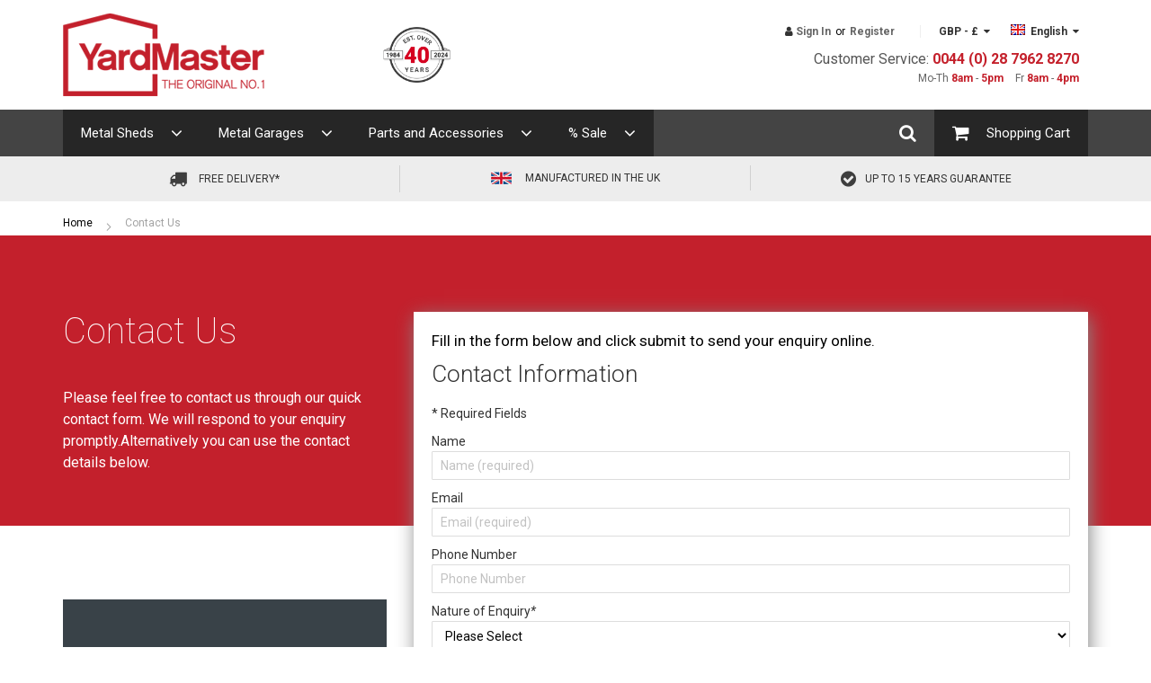

--- FILE ---
content_type: text/html; charset=UTF-8;
request_url: https://www.yardmasterstore.com/contact/
body_size: 18754
content:
<!doctype html>
<html lang="en-GB">
    <head >
        <script>
    var require = {
        "baseUrl": "https://www.yardmasterstore.com/pub/static/frontend/Wsigidital/yardmaster/en_GB"
    };
</script>
        <meta charset="utf-8"/>
<meta name="description" content="Contact us at YardMaster International by phone:  028 7962 8270 or email: info@yardmaster.co.uk. Alternatively you can use our online enquiry form."/>
<meta name="robots" content="INDEX,FOLLOW"/>
<meta name="viewport" content="width=device-width, initial-scale=1, maximum-scale=1.0, user-scalable=no"/>
<title>Contact Us | YardMaster International</title>
<link  rel="stylesheet" type="text/css"  media="all" href="https://www.yardmasterstore.com/pub/static/_cache/merged/1ad8895f294cfebef86a39e27fd90406.min.css" />
<link  rel="stylesheet" type="text/css"  media="screen and (min-width: 768px)" href="https://www.yardmasterstore.com/pub/static/frontend/Wsigidital/yardmaster/en_GB/css/styles-l.min.css" />
<link  rel="stylesheet" type="text/css"  media="print" href="https://www.yardmasterstore.com/pub/static/frontend/Wsigidital/yardmaster/en_GB/css/print.min.css" />
<link  rel="stylesheet" type="text/css"  media="all" href="https://maxcdn.bootstrapcdn.com/font-awesome/4.7.0/css/font-awesome.min.css" />
<link  rel="icon" type="image/x-icon" href="https://www.yardmasterstore.com/pub/static/frontend/Wsigidital/yardmaster/en_GB/Magento_Theme/favicon.ico" />
<link  rel="shortcut icon" type="image/x-icon" href="https://www.yardmasterstore.com/pub/static/frontend/Wsigidital/yardmaster/en_GB/Magento_Theme/favicon.ico" />
<script  type="text/javascript"  src="https://www.yardmasterstore.com/pub/static/frontend/Wsigidital/yardmaster/en_GB/requirejs/require.js"></script>
<script  type="text/javascript"  src="https://www.yardmasterstore.com/pub/static/frontend/Wsigidital/yardmaster/en_GB/mage/requirejs/mixins.js"></script>
<script  type="text/javascript"  src="https://www.yardmasterstore.com/pub/static/_requirejs/frontend/Wsigidital/yardmaster/en_GB/secure/requirejs-config.js"></script>
<script  type="text/javascript"  src="https://www.yardmasterstore.com/pub/static/frontend/Wsigidital/yardmaster/en_GB/Ibnab_CategoriesSide/js/menu-aim.js"></script>
<meta name="google-site-verification" content="Ed8epbb1GkC716pDqWJ9FsjDv3jB4jPHum8pRzNz54s" />
            </head>
    <body data-container="body" data-mage-init='{"loaderAjax": {}, "loader": { "icon": "https://www.yardmasterstore.com/pub/static/frontend/Wsigidital/yardmaster/en_GB/images/loader-2.gif"}}' class="contact-index-index page-layout-contact">
            <script>
        require.config({
            deps: [
                'jquery',
                'mage/translate',
                'jquery/jquery-storageapi'
            ],
            callback: function ($) {
                'use strict';

                var dependencies = [],
                    versionObj;

                $.initNamespaceStorage('mage-translation-storage');
                $.initNamespaceStorage('mage-translation-file-version');
                versionObj = $.localStorage.get('mage-translation-file-version');

                if (versionObj.version !== 'fbaf8b158ffff5290520754dc70ac118d446340b') {
                    dependencies.push(
                        'text!js-translation.json'
                    );

                }

                require.config({
                    deps: dependencies,
                    callback: function (string) {
                        if (typeof string === 'string') {
                            $.mage.translate.add(JSON.parse(string));
                            $.localStorage.set('mage-translation-storage', string);
                            $.localStorage.set(
                                'mage-translation-file-version',
                                {
                                    version: 'fbaf8b158ffff5290520754dc70ac118d446340b'
                                }
                            );
                        } else {
                            $.mage.translate.add($.localStorage.get('mage-translation-storage'));
                        }
                    }
                });
            }
        });
    </script>

<script type="text/x-magento-init">
    {
        "*": {
            "mage/cookies": {
                "expires": null,
                "path": "/",
                "domain": ".www.yardmasterstore.com",
                "secure": false,
                "lifetime": "3600000"
            }
        }
    }
</script>
    <noscript>
        <div class="message global noscript">
            <div class="content">
                <p>
                    <strong>JavaScript seems to be disabled in your browser.</strong>
                    <span>For the best experience on our site, be sure to turn on Javascript in your browser.</span>
                </p>
            </div>
        </div>
    </noscript>
    <!-- <div class="message global demo" style="background-color: #c4202b;">
        <div class="content">
            <p>Covid 19 Measures: Due to unprecedented demand your delivery may take longer than normal – please note the current estimated delivery times listed for each product.                 <a href="/covid-19" style="color:#fff">More Info</a>
            </p>
        </div>
    </div> -->
<!-- BEGIN GOOGLE ANALYTICS CODE -->
<script>
//<![CDATA[
    (function(i,s,o,g,r,a,m){i['GoogleAnalyticsObject']=r;i[r]=i[r]||function(){
    (i[r].q=i[r].q||[]).push(arguments)},i[r].l=1*new Date();a=s.createElement(o),
    m=s.getElementsByTagName(o)[0];a.async=1;a.src=g;m.parentNode.insertBefore(a,m)
    })(window,document,'script','//www.google-analytics.com/analytics.js','ga');

    
ga('create', 'UA-89888216-1', 'auto');
ga('send', 'pageview');
    
//]]>
</script>
<!-- END GOOGLE ANALYTICS CODE -->
<div class="page-wrapper"><div class="top-most-portion"><div class="container"><div class="main-header"><div class="links"><div class="column">
<div class="sign-in"><i class="fa fa-user"></i>
  <ul class="top_links">
        <li class="authorization-link" data-label="or"> <a href="https://www.yardmasterstore.com/customer/account/login/">  Sign In</a> </li>
    <li><a href="https://www.yardmasterstore.com/customer/account/create/">Register</a></li>
  </ul>
</div>

<!--<div class="story-portion">
                            <div class="story">
                                <a href="#">
                                    <img src='https://www.yardmasterstore.com/pub/static/frontend/Wsigidital/yardmaster/en_GB/images/ourstorybutton.jpg' class="img-responsive"  alt="our story">
                                </a>
                            </div>
 </div>--> 
</div><div class="top-right-portion">
<div class="country-selector">
<div class="switcher currency switcher-currency" id="switcher-currency">
    <div class="actions dropdown options switcher-options">
        <div class="action toggle switcher-trigger" id="switcher-currency-trigger">
            <strong class="language-GBP">
                                   <span>GBP - £</span>
                &nbsp;<i class="fa fa-caret-down" aria-hidden="true"></i>
            </strong>
        </div>
        <ul class="dropdown switcher-dropdown" data-mage-init='{"dropdownDialog":{
            "appendTo":"#switcher-currency > .options",
            "triggerTarget":"#switcher-currency-trigger",
            "closeOnMouseLeave": false,
            "triggerClass":"active",
            "parentClass":"active",
            "buttons":null}}'>
                                                                            <li class="currency-EUR switcher-option">
                        <a href="#" data-post='{"action":"https:\/\/www.yardmasterstore.com\/directory\/currency\/switch\/","data":{"currency":"EUR","uenc":"aHR0cHM6Ly93d3cueWFyZG1hc3RlcnN0b3JlLmNvbS9jb250YWN0Lw,,"}}'>
                            EUR -
                        €                        </a>
                    </li>
                                    </ul>
    </div>
</div>
</div>
                          
 <div class="country-selector">
<div class="switcher language switcher-language" data-ui-id="language-switcher" id="switcher-language">
    <div class="actions dropdown options switcher-options">
        <div class="action toggle switcher-trigger" id="switcher-language-trigger">
            <strong class="view-english">
                
                                <span><img src="https://www.yardmasterstore.com/pub/static/frontend/Wsigidital/yardmaster/en_GB/images/flags/flag_english.png" /> &nbsp;English</span>
                                &nbsp;<i class="fa fa-caret-down" aria-hidden="true"></i>
            </strong>
        </div>
        <ul class="dropdown switcher-dropdown"
            data-mage-init='{"dropdownDialog":{
                "appendTo":"#switcher-language > .options",
                "triggerTarget":"#switcher-language-trigger",
                "closeOnMouseLeave": false,
                "triggerClass":"active",
                "parentClass":"active",
                "buttons":null}}'>
       
            <li><a href="https://www.yardmasterstore.com">
                            <img src="https://www.yardmasterstore.com/pub/static/frontend/Wsigidital/yardmaster/en_GB/images/flags/flag_english.png" />
                            English</a></li>
            <li><a href="https://www.yardmasterstore.com/de" >
                            <img src="https://www.yardmasterstore.com/pub/static/frontend/Wsigidital/yardmaster/en_GB/images/flags/flag_gemany.png" />
                            German</a></li>
        </ul>
    </div>
</div>
 </div>
</div><div class="customer-service">Customer Service: <a class="customer-service-phone" href="tel:+442879628270">0044 (0) 28 7962 8270</a></div>
<div class="opening-hours">
    <span class="mr">Mo-Th <span class="hours">8am</span> - <span class="hours">5pm</span></span>
    <span>Fr <span class="hours">8am</span> - <span class="hours">4pm</span></span>
</div>

<style>
.opening-hours .mr{
    margin-right: 10px;
}
.opening-hours{
    font-size: 12px;
    color: #666;
}
.opening-hours span.hours{
    font-weight: bold;
    color: #c4202b;
}
.customer-service {
    font-size: 16px;
    margin-top: 10px;
    color:#555;
}
.customer-service-phone{
    font-weight: bold;
    color: #c4202b !important;
    white-space: nowrap;
}
@media only screen and (max-width: 767px) {
.opening-hours{

    text-align: center;
}
.customer-service{
    border-top: 1px solid #ededed;
    font-size: 15px;
    padding-top: 10px;
    padding-bottom: 5px;
    text-align: center;
}
}
</style></div>

<!--<span data-action="toggle-nav" class="action nav-toggle"><span>
</span></span>-->
<!--    <a class="logo" href="" title="">-->
<!--        <img src=""
             alt=""
                                  />-->
<!--    </a>-->



<div class="logo-portion"><a href="https://www.yardmasterstore.com/" title="Yard Master"> <img src="https://www.yardmasterstore.com/pub/media/logo/stores/1/logo.png"
             alt="Yard Master"
             width="224"             height="92"        /></a></div>
    <div class="thrtyyears">
      <div class="thrty-years"> <img src='https://www.yardmasterstore.com/pub/static/frontend/Wsigidital/yardmaster/en_GB/images/40yr.png' alt="40 years" width="75" height="63"> </div>
    </div></div></div></div><div class="menu-portion"><div class="container"><div class="main-nav">

<div class="main-nav-item shedmenu">
	 <a class="main-nav-item-btn cd-dropdown-trigger" href="#">Metal Sheds <span class="fa fa-angle-down"></span></a>
	 <nav class="cd-dropdown">
      <ul class="cd-dropdown-content">
                        <li class="has-children"> <a href="https://www.yardmasterstore.com/size" class="first-level">By Size</a>
          <ul class="cd-dropdown-icons is-hidden">
            
            <style>
.cd-dropdown-content .cd-dropdown-icons .cd-dropdown-item.item-78::before {background-image:url('https://www.yardmasterstore.com/pub/media/catalog/category/storeall_2.png');}
</style>
            <li><a href="https://www.yardmasterstore.com/size/small-metal-sheds" class="cd-dropdown-item item-78">
              <h3>Small Metal Sheds</h3>
              <p>Practical garden storage</p>
              </a> </li>
            
            <style>
.cd-dropdown-content .cd-dropdown-icons .cd-dropdown-item.item-79::before {background-image:url('https://www.yardmasterstore.com/pub/media/catalog/category/twp_2.png');}
</style>
            <li><a href="https://www.yardmasterstore.com/size/medium-metal-sheds" class="cd-dropdown-item item-79">
              <h3>Medium Metal Sheds</h3>
              <p>Easy access storage</p>
              </a> </li>
            
            <style>
.cd-dropdown-content .cd-dropdown-icons .cd-dropdown-item.item-80::before {background-image:url('https://www.yardmasterstore.com/pub/media/catalog/category/woodgrainshiplap_2.png');}
</style>
            <li><a href="https://www.yardmasterstore.com/size/large-metal-sheds" class="cd-dropdown-item item-80">
              <h3>Large Metal Sheds</h3>
              <p>For all your storage needs</p>
              </a> </li>
                      </ul>
        </li>
                        <li class="has-children"> <a href="https://www.yardmasterstore.com/colour" class="first-level">By Colour</a>
          <ul class="cd-dropdown-icons is-hidden">
            
            <style>
.cd-dropdown-content .cd-dropdown-icons .cd-dropdown-item.item-82::before {background-image:url('https://www.yardmasterstore.com/pub/media/catalog/category/green.jpg');}
</style>
            <li><a href="https://www.yardmasterstore.com/colour/green-metal-sheds" class="cd-dropdown-item item-82">
              <h3>Green Metal Sheds</h3>
              <p>Our natural green finish</p>
              </a> </li>
            
            <style>
.cd-dropdown-content .cd-dropdown-icons .cd-dropdown-item.item-83::before {background-image:url('https://www.yardmasterstore.com/pub/media/catalog/category/brown.jpg');}
</style>
            <li><a href="https://www.yardmasterstore.com/colour/brown-metal-sheds" class="cd-dropdown-item item-83">
              <h3>Brown Metal Sheds</h3>
              <p>Traditional taupe and brown finish</p>
              </a> </li>
            
            <style>
.cd-dropdown-content .cd-dropdown-icons .cd-dropdown-item.item-84::before {background-image:url('https://www.yardmasterstore.com/pub/media/catalog/category/grey.jpg');}
</style>
            <li><a href="https://www.yardmasterstore.com/colour/grey-metal-sheds" class="cd-dropdown-item item-84">
              <h3>Grey Metal Sheds</h3>
              <p>Beautiful deep grey finish</p>
              </a> </li>
            
            <style>
.cd-dropdown-content .cd-dropdown-icons .cd-dropdown-item.item-85::before {background-image:url('https://www.yardmasterstore.com/pub/media/catalog/category/woodgrain_3.jpg');}
</style>
            <li><a href="https://www.yardmasterstore.com/colour/woodgrain-metal-sheds" class="cd-dropdown-item item-85">
              <h3>Woodgrain Metal Sheds</h3>
              <p>Fits in perfectly in any garden</p>
              </a> </li>
            
            <style>
.cd-dropdown-content .cd-dropdown-icons .cd-dropdown-item.item-96::before {background-image:url('https://www.yardmasterstore.com/pub/media/catalog/category/silver.jpg');}
</style>
            <li><a href="https://www.yardmasterstore.com/colour/silver-metal-sheds" class="cd-dropdown-item item-96">
              <h3>Silver Metal Sheds</h3>
              <p>Classic galvanised steel with clear resin finish</p>
              </a> </li>
            
            <style>
.cd-dropdown-content .cd-dropdown-icons .cd-dropdown-item.item-106::before {background-image:url('https://www.yardmasterstore.com/pub/media/catalog/category/ams.png');}
</style>
            <li><a href="https://www.yardmasterstore.com/colour/all-metal-sheds" class="cd-dropdown-item item-106">
              <h3>All Metal Sheds</h3>
              <p>Our complete range</p>
              </a> </li>
                      </ul>
        </li>
                        <li class="has-children"> <a href="https://www.yardmasterstore.com/roof-type" class="first-level">By Roof Type</a>
          <ul class="cd-dropdown-icons is-hidden">
            
            <style>
.cd-dropdown-content .cd-dropdown-icons .cd-dropdown-item.item-86::before {background-image:url('https://www.yardmasterstore.com/pub/media/catalog/category/pent_1.png');}
</style>
            <li><a href="https://www.yardmasterstore.com/roof-type/pent-roof-metal-sheds" class="cd-dropdown-item item-86">
              <h3>Pent Roof Metal Sheds</h3>
              <p>A single sloped roof</p>
              </a> </li>
            
            <style>
.cd-dropdown-content .cd-dropdown-icons .cd-dropdown-item.item-87::before {background-image:url('https://www.yardmasterstore.com/pub/media/catalog/category/apex_1.png');}
</style>
            <li><a href="https://www.yardmasterstore.com/roof-type/apex-roof-metal-sheds" class="cd-dropdown-item item-87">
              <h3>Apex Roof Metal Sheds</h3>
              <p>The classic & most popular</p>
              </a> </li>
                      </ul>
        </li>
                        <li class="has-children"> <a href="https://www.yardmasterstore.com/model" class="first-level">By Range</a>
          <ul class="cd-dropdown-icons is-hidden">
            
            <style>
.cd-dropdown-content .cd-dropdown-icons .cd-dropdown-item.item-88::before {background-image:url('https://www.yardmasterstore.com/pub/media/catalog/category/shiplap.png');}
</style>
            <li><a href="https://www.yardmasterstore.com/model/shiplap" class="cd-dropdown-item item-88">
              <h3>Shiplap</h3>
              <p>Attractive & practical storage</p>
              </a> </li>
            
            <style>
.cd-dropdown-content .cd-dropdown-icons .cd-dropdown-item.item-89::before {background-image:url('https://www.yardmasterstore.com/pub/media/catalog/category/emerald.png');}
</style>
            <li><a href="https://www.yardmasterstore.com/model/emerald-deluxe" class="cd-dropdown-item item-89">
              <h3>Emerald Deluxe</h3>
              <p>A deep natural green finish</p>
              </a> </li>
            
            <style>
.cd-dropdown-content .cd-dropdown-icons .cd-dropdown-item.item-90::before {background-image:url('https://www.yardmasterstore.com/pub/media/catalog/category/wvshiplap.png');}
</style>
            <li><a href="https://www.yardmasterstore.com/model/woodview-shiplap" class="cd-dropdown-item item-90">
              <h3>Woodview Shiplap</h3>
              <p>Shiplap in a woodgrain finish</p>
              </a> </li>
            
            <style>
.cd-dropdown-content .cd-dropdown-icons .cd-dropdown-item.item-91::before {background-image:url('https://www.yardmasterstore.com/pub/media/catalog/category/twp_1.png');}
</style>
            <li><a href="https://www.yardmasterstore.com/model/woodview" class="cd-dropdown-item item-91">
              <h3>Woodview Pent</h3>
              <p>Blends in well to any garden</p>
              </a> </li>
            
            <style>
.cd-dropdown-content .cd-dropdown-icons .cd-dropdown-item.item-92::before {background-image:url('https://www.yardmasterstore.com/pub/media/catalog/category/65AEYZ_Image2.jpg');}
</style>
            <li><a href="https://www.yardmasterstore.com/model/castleton" class="cd-dropdown-item item-92">
              <h3>Castleton</h3>
              <p>High-end shed in deep grey</p>
              </a> </li>
            
            <style>
.cd-dropdown-content .cd-dropdown-icons .cd-dropdown-item.item-94::before {background-image:url('https://www.yardmasterstore.com/pub/media/catalog/category/storeall_1.png');}
</style>
            <li><a href="https://www.yardmasterstore.com/model/store-all" class="cd-dropdown-item item-94">
              <h3>Store-all</h3>
              <p>Secure, practical storage solution</p>
              </a> </li>
            
            <style>
.cd-dropdown-content .cd-dropdown-icons .cd-dropdown-item.item-97::before {background-image:url('https://www.yardmasterstore.com/pub/media/catalog/category/woodview-premium.png');}
</style>
            <li><a href="https://www.yardmasterstore.com/model/woodview-premium" class="cd-dropdown-item item-97">
              <h3>Woodview Premium</h3>
              <p>With vertical woodgrain panelling</p>
              </a> </li>
            
            <style>
.cd-dropdown-content .cd-dropdown-icons .cd-dropdown-item.item-100::before {background-image:url('https://www.yardmasterstore.com/pub/media/catalog/category/range.png');}
</style>
            <li><a href="https://www.yardmasterstore.com/model/all-metal-sheds" class="cd-dropdown-item item-100">
              <h3>All Metal Sheds</h3>
              <p>Our complete range</p>
              </a> </li>
                      </ul>
        </li>
              </ul>
	 </nav>

</div>

<div class="main-nav-item garagemenu">
  <a class="main-nav-item-btn cd-dropdown-trigger" href="#">Metal Garages <span class="fa fa-angle-down"></span></a>
    <nav class="cd-dropdown">
      <ul class="cd-dropdown-content">
		  <li class="cd-dropdown-item garages">
      			 <a href="https://www.yardmasterstore.com/model/garages">
			   <h3>Garages</h3>
			   <p>Ideal for car storage</p>
			 </a>
		  </li>
      </ul>
    </nav>
</div>

<div class="main-nav-item garagemenu">
  <a class="main-nav-item-btn cd-dropdown-trigger" href="#">Parts and Accessories <span class="fa fa-angle-down"></span></a>
    <nav class="cd-dropdown">
      <ul class="cd-dropdown-content">
                <style>

.garagemenu .cd-dropdown-content .cd-dropdown-item.item-99 a::before {
  background-image: url('https://www.yardmasterstore.com/pub/media/catalog/category/floorkit.png') !important;
}

</style>
        <!-- <li class="cd-dropdown-item garages"> -->
           <li class="cd-dropdown-item item-99 "><a href="https://www.yardmasterstore.com/parts-and-accessories/floor-frame-kits" >
          <!-- <a href="https://www.yardmasterstore.com/parts-and-accessories/floor-frame-kits" class="parts-and-accessories"> -->
           <h3>Floor Frame Kits</h3>
           <p>Steel floor support frames</p>
         </a>
        </li>
              <style>

.garagemenu .cd-dropdown-content .cd-dropdown-item.item-112 a::before {
  background-image: url('https://www.yardmasterstore.com/pub/media/catalog/category/Integral_3_tier_shelf_main_pos2.JPG') !important;
}

</style>
        <!-- <li class="cd-dropdown-item garages"> -->
           <li class="cd-dropdown-item item-112 "><a href="https://www.yardmasterstore.com/parts-and-accessories/accessories" >
          <!-- <a href="https://www.yardmasterstore.com/parts-and-accessories/accessories" class="parts-and-accessories"> -->
           <h3>Accessories</h3>
           <p>Accessories for your shed</p>
         </a>
        </li>
              <style>

.garagemenu .cd-dropdown-content .cd-dropdown-item.item-113 a::before {
  background-image: url('https://www.yardmasterstore.com/pub/media/catalog/category/spares.jpg') !important;
}

</style>
        <!-- <li class="cd-dropdown-item garages"> -->
           <li class="cd-dropdown-item item-113 "><a href="https://www.yardmasterstore.com/parts-and-accessories/spare-parts" >
          <!-- <a href="https://www.yardmasterstore.com/parts-and-accessories/spare-parts" class="parts-and-accessories"> -->
           <h3>Spare Parts</h3>
           <p>Spare Parts for your shed</p>
         </a>
        </li>
            


      </ul>
    </nav>
</div>

<div class="main-nav-item garagemenu">
  <a class="main-nav-item-btn cd-dropdown-trigger" href="#">% Sale <span class="fa fa-angle-down"></span></a>
    <nav class="cd-dropdown">
      <ul class="cd-dropdown-content">
      <li class="cd-dropdown-item garages">
            
      <style>
      .garagemenu .cd-dropdown-content .cd-dropdown-item .sale-offer:before{background-image:url(/pub/media/catalog/category/saleicon.jpg)}
      </style>
       <a href="https://www.yardmasterstore.com/sale-and-clearance/sale" class="sale-offer">
         <h3>% Sale</h3>
         <p>Sale and Clearance Items</p>
       </a>
      </li>
      </ul>
    </nav>
</div>

<div class="main-nav-item mobilemenu">
    <a class="main-nav-item-btn cd-dropdown-trigger" href="#"><span class="fa fa-bars"></span> <span class="show-xs">Menu</span></a>
    <nav class="cd-dropdown">
	  <a href="#" class="cd-close">Close</a>
      <ul class="cd-dropdown-content">
        <li class="has-children"> <a href="#" class="first-level">Metal Sheds</a>
          <ul class="cd-dropdown-icons is-hidden">
                                    <li class="has-children"> <a href="https://www.yardmasterstore.com/size" class="second-level">By Size</a>
              <ul class="cd-dropdown-icons is-hidden">
                                <style>
.cd-dropdown-content .cd-dropdown-icons .cd-dropdown-item.item-78::before {background-image:url('https://www.yardmasterstore.com/pub/media/catalog/category/storeall_2.png');}
</style>
                <li><a href="https://www.yardmasterstore.com/size/small-metal-sheds" class="cd-dropdown-item item-78">
                  <h3>Small Metal Sheds</h3>
                  <p>Practical garden storage</p>
                  </a> </li>
                                <style>
.cd-dropdown-content .cd-dropdown-icons .cd-dropdown-item.item-79::before {background-image:url('https://www.yardmasterstore.com/pub/media/catalog/category/twp_2.png');}
</style>
                <li><a href="https://www.yardmasterstore.com/size/medium-metal-sheds" class="cd-dropdown-item item-79">
                  <h3>Medium Metal Sheds</h3>
                  <p>Easy access storage</p>
                  </a> </li>
                                <style>
.cd-dropdown-content .cd-dropdown-icons .cd-dropdown-item.item-80::before {background-image:url('https://www.yardmasterstore.com/pub/media/catalog/category/woodgrainshiplap_2.png');}
</style>
                <li><a href="https://www.yardmasterstore.com/size/large-metal-sheds" class="cd-dropdown-item item-80">
                  <h3>Large Metal Sheds</h3>
                  <p>For all your storage needs</p>
                  </a> </li>
                              </ul>
            </li>
                                    <li class="has-children"> <a href="https://www.yardmasterstore.com/colour" class="second-level">By Colour</a>
              <ul class="cd-dropdown-icons is-hidden">
                                <style>
.cd-dropdown-content .cd-dropdown-icons .cd-dropdown-item.item-82::before {background-image:url('https://www.yardmasterstore.com/pub/media/catalog/category/green.jpg');}
</style>
                <li><a href="https://www.yardmasterstore.com/colour/green-metal-sheds" class="cd-dropdown-item item-82">
                  <h3>Green Metal Sheds</h3>
                  <p>Our natural green finish</p>
                  </a> </li>
                                <style>
.cd-dropdown-content .cd-dropdown-icons .cd-dropdown-item.item-83::before {background-image:url('https://www.yardmasterstore.com/pub/media/catalog/category/brown.jpg');}
</style>
                <li><a href="https://www.yardmasterstore.com/colour/brown-metal-sheds" class="cd-dropdown-item item-83">
                  <h3>Brown Metal Sheds</h3>
                  <p>Traditional taupe and brown finish</p>
                  </a> </li>
                                <style>
.cd-dropdown-content .cd-dropdown-icons .cd-dropdown-item.item-84::before {background-image:url('https://www.yardmasterstore.com/pub/media/catalog/category/grey.jpg');}
</style>
                <li><a href="https://www.yardmasterstore.com/colour/grey-metal-sheds" class="cd-dropdown-item item-84">
                  <h3>Grey Metal Sheds</h3>
                  <p>Beautiful deep grey finish</p>
                  </a> </li>
                                <style>
.cd-dropdown-content .cd-dropdown-icons .cd-dropdown-item.item-85::before {background-image:url('https://www.yardmasterstore.com/pub/media/catalog/category/woodgrain_3.jpg');}
</style>
                <li><a href="https://www.yardmasterstore.com/colour/woodgrain-metal-sheds" class="cd-dropdown-item item-85">
                  <h3>Woodgrain Metal Sheds</h3>
                  <p>Fits in perfectly in any garden</p>
                  </a> </li>
                                <style>
.cd-dropdown-content .cd-dropdown-icons .cd-dropdown-item.item-96::before {background-image:url('https://www.yardmasterstore.com/pub/media/catalog/category/silver.jpg');}
</style>
                <li><a href="https://www.yardmasterstore.com/colour/silver-metal-sheds" class="cd-dropdown-item item-96">
                  <h3>Silver Metal Sheds</h3>
                  <p>Classic galvanised steel with clear resin finish</p>
                  </a> </li>
                                <style>
.cd-dropdown-content .cd-dropdown-icons .cd-dropdown-item.item-106::before {background-image:url('https://www.yardmasterstore.com/pub/media/catalog/category/ams.png');}
</style>
                <li><a href="https://www.yardmasterstore.com/colour/all-metal-sheds" class="cd-dropdown-item item-106">
                  <h3>All Metal Sheds</h3>
                  <p>Our complete range</p>
                  </a> </li>
                              </ul>
            </li>
                                    <li class="has-children"> <a href="https://www.yardmasterstore.com/roof-type" class="second-level">By Roof Type</a>
              <ul class="cd-dropdown-icons is-hidden">
                                <style>
.cd-dropdown-content .cd-dropdown-icons .cd-dropdown-item.item-86::before {background-image:url('https://www.yardmasterstore.com/pub/media/catalog/category/pent_1.png');}
</style>
                <li><a href="https://www.yardmasterstore.com/roof-type/pent-roof-metal-sheds" class="cd-dropdown-item item-86">
                  <h3>Pent Roof Metal Sheds</h3>
                  <p>A single sloped roof</p>
                  </a> </li>
                                <style>
.cd-dropdown-content .cd-dropdown-icons .cd-dropdown-item.item-87::before {background-image:url('https://www.yardmasterstore.com/pub/media/catalog/category/apex_1.png');}
</style>
                <li><a href="https://www.yardmasterstore.com/roof-type/apex-roof-metal-sheds" class="cd-dropdown-item item-87">
                  <h3>Apex Roof Metal Sheds</h3>
                  <p>The classic & most popular</p>
                  </a> </li>
                              </ul>
            </li>
                                    <li class="has-children"> <a href="https://www.yardmasterstore.com/model" class="second-level">By Range</a>
              <ul class="cd-dropdown-icons is-hidden">
                                <style>
.cd-dropdown-content .cd-dropdown-icons .cd-dropdown-item.item-88::before {background-image:url('https://www.yardmasterstore.com/pub/media/catalog/category/shiplap.png');}
</style>
                <li><a href="https://www.yardmasterstore.com/model/shiplap" class="cd-dropdown-item item-88">
                  <h3>Shiplap</h3>
                  <p>Attractive & practical storage</p>
                  </a> </li>
                                <style>
.cd-dropdown-content .cd-dropdown-icons .cd-dropdown-item.item-89::before {background-image:url('https://www.yardmasterstore.com/pub/media/catalog/category/emerald.png');}
</style>
                <li><a href="https://www.yardmasterstore.com/model/emerald-deluxe" class="cd-dropdown-item item-89">
                  <h3>Emerald Deluxe</h3>
                  <p>A deep natural green finish</p>
                  </a> </li>
                                <style>
.cd-dropdown-content .cd-dropdown-icons .cd-dropdown-item.item-90::before {background-image:url('https://www.yardmasterstore.com/pub/media/catalog/category/wvshiplap.png');}
</style>
                <li><a href="https://www.yardmasterstore.com/model/woodview-shiplap" class="cd-dropdown-item item-90">
                  <h3>Woodview Shiplap</h3>
                  <p>Shiplap in a woodgrain finish</p>
                  </a> </li>
                                <style>
.cd-dropdown-content .cd-dropdown-icons .cd-dropdown-item.item-91::before {background-image:url('https://www.yardmasterstore.com/pub/media/catalog/category/twp_1.png');}
</style>
                <li><a href="https://www.yardmasterstore.com/model/woodview" class="cd-dropdown-item item-91">
                  <h3>Woodview Pent</h3>
                  <p>Blends in well to any garden</p>
                  </a> </li>
                                <style>
.cd-dropdown-content .cd-dropdown-icons .cd-dropdown-item.item-92::before {background-image:url('https://www.yardmasterstore.com/pub/media/catalog/category/65AEYZ_Image2.jpg');}
</style>
                <li><a href="https://www.yardmasterstore.com/model/castleton" class="cd-dropdown-item item-92">
                  <h3>Castleton</h3>
                  <p>High-end shed in deep grey</p>
                  </a> </li>
                                <style>
.cd-dropdown-content .cd-dropdown-icons .cd-dropdown-item.item-94::before {background-image:url('https://www.yardmasterstore.com/pub/media/catalog/category/storeall_1.png');}
</style>
                <li><a href="https://www.yardmasterstore.com/model/store-all" class="cd-dropdown-item item-94">
                  <h3>Store-all</h3>
                  <p>Secure, practical storage solution</p>
                  </a> </li>
                                <style>
.cd-dropdown-content .cd-dropdown-icons .cd-dropdown-item.item-97::before {background-image:url('https://www.yardmasterstore.com/pub/media/catalog/category/woodview-premium.png');}
</style>
                <li><a href="https://www.yardmasterstore.com/model/woodview-premium" class="cd-dropdown-item item-97">
                  <h3>Woodview Premium</h3>
                  <p>With vertical woodgrain panelling</p>
                  </a> </li>
                                <style>
.cd-dropdown-content .cd-dropdown-icons .cd-dropdown-item.item-100::before {background-image:url('https://www.yardmasterstore.com/pub/media/catalog/category/range.png');}
</style>
                <li><a href="https://www.yardmasterstore.com/model/all-metal-sheds" class="cd-dropdown-item item-100">
                  <h3>All Metal Sheds</h3>
                  <p>Our complete range</p>
                  </a> </li>
                              </ul>
            </li>
                      </ul>
        </li>
        <li class="has-children"> <a href="#" class="first-level">Metal Garages</a>
          <ul class="cd-dropdown-icons is-hidden">
            <style>
            	.cd-dropdown-content .cd-dropdown-icons .cd-dropdown-item::before {background-image:url('/pub/media/catalog/category/garages.png');}
          	</style>
            <li><a href="model/garages" class="cd-dropdown-item">
              <h3>Garages</h3>
              <p>Ideal for car storage</p>
              </a> </li>
          </ul>
        </li>
        <li class="has-children"> <a href="#" class="first-level">Parts and Accessories</a>
          <ul class="cd-dropdown-icons is-hidden">
            
                    <style>
              .cd-dropdown-content .cd-dropdown-icons .cd-dropdown-item.item-99.floorkit::before 
              {
                  background-image: url('https://www.yardmasterstore.com/pub/media/catalog/category/floorkit.png') !important; 
              }
            </style>
        <li ><a href="https://www.yardmasterstore.com/parts-and-accessories/floor-frame-kits" class="cd-dropdown-item item-99 floorkit">
           <h3>Floor Frame Kits</h3>
           <p>Steel floor support frames</p>
         </a>
        </li>
              <style>
              .cd-dropdown-content .cd-dropdown-icons .cd-dropdown-item.item-112.floorkit::before 
              {
                  background-image: url('https://www.yardmasterstore.com/pub/media/catalog/category/Integral_3_tier_shelf_main_pos2.JPG') !important; 
              }
            </style>
        <li ><a href="https://www.yardmasterstore.com/parts-and-accessories/accessories" class="cd-dropdown-item item-112 floorkit">
           <h3>Accessories</h3>
           <p>Accessories for your shed</p>
         </a>
        </li>
              <style>
              .cd-dropdown-content .cd-dropdown-icons .cd-dropdown-item.item-113.floorkit::before 
              {
                  background-image: url('https://www.yardmasterstore.com/pub/media/catalog/category/spares.jpg') !important; 
              }
            </style>
        <li ><a href="https://www.yardmasterstore.com/parts-and-accessories/spare-parts" class="cd-dropdown-item item-113 floorkit">
           <h3>Spare Parts</h3>
           <p>Spare Parts for your shed</p>
         </a>
        </li>
       

          </ul>
        </li>
        <li class="has-children"> <a href="#" class="first-level">Sale</a>
          <ul class="cd-dropdown-icons is-hidden">
            <style>
              .cd-dropdown-content .cd-dropdown-icons .cd-dropdown-item.saleoffer::before {background-image:url('/pub/media/catalog/category/saleicon.jpg');}
            </style>
                        <li><a href="https://www.yardmasterstore.com/sale-and-clearance/sale" class="cd-dropdown-item saleoffer">
              <h3>Sale</h3>
              <p>Sale and Clearance Items</p>
              </a> </li>
          </ul>
        </li>
      </ul>
    </nav>

</div>

<script type="text/javascript">

require([
     'jquery'
],function($){

  (function($) {

$(document).ready(function($){




  //open/close mega-navigation
  $('.cd-dropdown-trigger').on('click', function(event){
    event.preventDefault();
    $('.dropdown-is-active').removeClass('dropdown-is-active');
    toggleNav($(this));
  });

  $('.shopping-cart').click(function(event) {
    $('.dropdown-is-active').removeClass('dropdown-is-active');
  });

  $(document).click(function(event) {
     if(!$(event.target).closest('.dropdown-is-active').length) {
      $('.dropdown-is-active').removeClass('dropdown-is-active');
    }
  });
  //close meganavigation
  $('.cd-dropdown .cd-close').on('click', function(event){
    event.preventDefault();
    toggleNav($(this).parent().prev());
  });

  //on mobile - open submenu
  $('.has-children').children('a').on('click', function(event){
    //prevent default clicking on direct children of .has-children
    event.preventDefault();
    var selected = $(this);
    selected.next('ul').removeClass('is-hidden').end().parent('.has-children').parent('ul').addClass('move-out');
  });

  //on desktop - differentiate between a user trying to hover over a dropdown item vs trying to navigate into a submenu's contents

  $('.cd-dropdown-content').menuAim({
        activate: function(row) {
          $(row).children().addClass('is-active').removeClass('fade-out');
          if( $('.cd-dropdown-content .fade-in').length == 0 ) $(row).children('ul').addClass('fade-in');
        },
        deactivate: function(row) {

          $(row).children().removeClass('is-active');
          if( $('li.has-children:hover').length == 0 || $('li.has-children:hover').is($(row)) ) {

            $('.cd-dropdown-content').find('.fade-in').removeClass('fade-in');
            $(row).children('ul').addClass('fade-out')

          }

        },
        exitMenu: function() {
          $('.cd-dropdown-content').find('.is-active').removeClass('is-active');
          return true;
        },
        submenuDirection: 'left'
    });

  //submenu items - go back link
  $('.go-back').on('click', function(){
    var selected = $(this),
      visibleNav = $(this).parent('ul').parent('.has-children').parent('ul');
    selected.parent('ul').addClass('is-hidden').parent('.has-children').parent('ul').removeClass('move-out');
  });

  function toggleNav(el){

    var navIsVisible = ( !el.next().hasClass('dropdown-is-active') ) ? true : false;
    el.next().toggleClass('dropdown-is-active', navIsVisible);
    el.toggleClass('dropdown-is-active', navIsVisible);
    if( !navIsVisible ) {
      el.next().one('webkitTransitionEnd otransitionend oTransitionEnd msTransitionEnd transitionend',function(){
        $('.has-children ul').addClass('is-hidden');
        $('.move-out').removeClass('move-out');
        $('.is-active').removeClass('is-active');
      });
    }
  }

});
})(jQuery);
});
</script> <div class="main-nav-item minicart">


<a class="main-nav-item-btn shopping-cart opencart" href="https://www.yardmasterstore.com/checkout/cart/" data-bind="scope: 'minicart_content'">
                       <span class="fa fa-shopping-cart"></span>

                       <span class="text hidden-xs">Shopping Cart</span>
                       <span class="counter qty empty" data-bind="css: { empty: !!getCartParam('summary_count') == false }, blockLoader: isLoading">
                                              <span class="counter-number">
                                                                     <!-- ko if: getCartParam('summary_count') -->
                                                                     <!-- ko text: getCartParam('summary_count') --><!-- /ko -->
                                                                     <!-- /ko -->
                                              </span>
                                                                     </span>
    </a>

  <div data-block="minicart" class="minicart-wrapper">
            <div class="block block-minicart empty"
             data-role="dropdownDialog"
             data-mage-init='{"dropdownDialog":{
                "appendTo":"[data-block=minicart]",
                "triggerTarget":".opencart",
                "timeout": "2000",
                "closeOnMouseLeave": false,
                "closeOnEscape": true,
                "triggerClass":"active",
                "parentClass":"active",
                "buttons":[]}}'>
            <div id="minicart-content-wrapper" data-bind="scope: 'minicart_content'">
                <!-- ko template: getTemplate() --><!-- /ko -->
            </div>
                    </div>
        <script>
        window.checkout = {"shoppingCartUrl":"https:\/\/www.yardmasterstore.com\/checkout\/cart\/","checkoutUrl":"https:\/\/www.yardmasterstore.com\/checkout\/","updateItemQtyUrl":"https:\/\/www.yardmasterstore.com\/checkout\/sidebar\/updateItemQty\/","removeItemUrl":"https:\/\/www.yardmasterstore.com\/checkout\/sidebar\/removeItem\/","imageTemplate":"Magento_Catalog\/product\/image_with_borders","baseUrl":"https:\/\/www.yardmasterstore.com\/","minicartMaxItemsVisible":5,"customerLoginUrl":"https:\/\/www.yardmasterstore.com\/customer\/account\/login\/","isRedirectRequired":false,"autocomplete":"off","captcha":{"user_login":{"isCaseSensitive":false,"imageHeight":50,"imageSrc":"","refreshUrl":"https:\/\/www.yardmasterstore.com\/captcha\/refresh\/","isRequired":false},"guest_checkout":{"isCaseSensitive":false,"imageHeight":50,"imageSrc":"","refreshUrl":"https:\/\/www.yardmasterstore.com\/captcha\/refresh\/","isRequired":false}}};
    </script>
    <script type="text/x-magento-init">
    {
        "[data-block='minicart']": {
            "Magento_Ui/js/core/app": {"components":{"minicart_content":{"children":{"subtotal.container":{"children":{"subtotal":{"children":{"subtotal.totals":{"config":{"display_cart_subtotal_incl_tax":1,"display_cart_subtotal_excl_tax":0,"template":"Magento_Tax\/checkout\/minicart\/subtotal\/totals"},"children":{"subtotal.totals.msrp":{"component":"Magento_Msrp\/js\/view\/checkout\/minicart\/subtotal\/totals","config":{"displayArea":"minicart-subtotal-hidden","template":"Magento_Msrp\/checkout\/minicart\/subtotal\/totals"}}},"component":"Magento_Tax\/js\/view\/checkout\/minicart\/subtotal\/totals"}},"component":"uiComponent","config":{"template":"Magento_Checkout\/minicart\/subtotal"}}},"component":"uiComponent","config":{"displayArea":"subtotalContainer"}},"promotion":{"children":{"customweb_external_checkout_widgets":{"component":"Customweb_Base\/js\/view\/checkout\/minicart\/external_checkout_widgets","config":{"template":"Customweb_Base\/checkout\/minicart\/external_checkout_widgets"}}},"component":"uiComponent","config":{"displayArea":"promotion"}},"item.renderer":{"component":"uiComponent","config":{"displayArea":"defaultRenderer","template":"Magento_Checkout\/minicart\/item\/default"},"children":{"item.image":{"component":"Magento_Catalog\/js\/view\/image","config":{"template":"Magento_Catalog\/product\/image","displayArea":"itemImage"}},"checkout.cart.item.price.sidebar":{"component":"uiComponent","config":{"template":"Magento_Checkout\/minicart\/item\/price","displayArea":"priceSidebar"}}}},"extra_info":{"component":"uiComponent","config":{"displayArea":"extraInfo"}}},"config":{"itemRenderer":{"default":"defaultRenderer","simple":"defaultRenderer","virtual":"defaultRenderer"},"template":"Magento_Checkout\/minicart\/content"},"component":"Magento_Checkout\/js\/view\/minicart"}},"types":[]}        },
        "*": {
            "Magento_Ui/js/block-loader": "https://www.yardmasterstore.com/pub/static/frontend/Wsigidital/yardmaster/en_GB/images/loader-1.gif"
        }
    }
    </script>



                        </div>
     </div><div class="main-nav-item search-icon">
    <a href="#" class="main-nav-item-btn search-trigger">
        <span class="fa fa-search"></span>
        <span class="fa fa-close"></span>
    </a>
</div>
<style>
    .search-icon{
        float: right;
        width: 60px;
        text-align: center;
        background-color: transparent;
    }
    .main-nav-item-btn.search-trigger .fa{
        margin-right: 0;
    }
    .search-bar{
        display: none;
    }
    .search-trigger .fa-close{
        display: none;
        
        font-family: 'luma-icons';
    }
    .search-trigger .fa-close:before{
        content: '\e616';
    }
    .search-trigger{
       background-color: transparent;
    }
    .search-trigger.active{
        background:#212121;
    }
    .search-trigger.active .fa-close{
        display: inline;
    }
    .search-trigger.active .fa-search{
        display: none;
    }
</style>

<script type="text/javascript">
require(['jquery'],function($){
    $(document).ready(function($){
        $('.search-trigger').on('click', function(event){
            event.preventDefault();
            $(this).toggleClass('active');
            $('#search-bar').toggle();
            $('#search-bar').find('input').focus();
        });
    });
});
</script></div></div><div class="search-bar" id="search-bar">
  <div class="container">
          <form class="form minisearch" id="search_mini_form" action="https://www.yardmasterstore.com/catalogsearch/result/" method="get">
             
                      <input id="search"
                             data-mage-init='{"quickSearch":{
                                  "formSelector":"#search_mini_form",
                                  "url":"https://www.yardmasterstore.com/search/ajax/suggest/",
                                  "destinationSelector":"#search_autocomplete"}
                             }'
                             type="text"
                             name="q"
                             value=""
                             placeholder="Search entire store here..."
                             class="input-text"
                             maxlength="128"
                             role="combobox"
                             aria-haspopup="false"
                             aria-autocomplete="both"
                             autocomplete="off"/>
                      <div id="search_autocomplete" class="search-autocomplete"></div>
                                      
              
                  <button type="submit"
                          title="Search"
                          class="action search">
                      <span>Search</span>
                  </button>
            
          </form>

  </div>
</div>

<style>
 .search-bar input{
    font-size: 20px;
    border: none;
    background: transparent;
    padding: 30px 20px;
    color: #fff;
  }    
  .action.search{
    display: none;
  }
  .search-bar{
    background: #212121;
  } 
  .search-bar .search-autocomplete ul{
    background: #313131; 
    font-size: 20px;
  }
  .search-bar .search-autocomplete ul li:not(:empty){
    color: #fff;
    padding: 10px 20px;
    padding-right: 50px;
  }
  .search-bar .search-autocomplete ul li:hover, 
  .search-bar .search-autocomplete ul li.selected {
     background: #444444; 
  }
  .search-bar .search-autocomplete ul li{
    -webkit-transition: background .25s;
    -ms-transition: background .25s;
    -moz-transition: background .25s;
    -o-transition: background .25s;
    transition: background .25s;
    background: transparent; 
    border:none;
  }
  .search-bar .search-autocomplete ul li .amount{
    color: #f2f2f2;
    top: auto;
    right: 20px;
  }

</style></div><div class="menu-below-portion">

<div class="container">
  <div class="row" id="advert_links">
    <div class="col-xs-12 col-sm-4 col-md-4 border-right">
      <div class="menu-below"><i class="fa fa-truck" aria-hidden="true"></i>
FREE DELIVERY*</div>
    </div>
    <div class="col-xs-12 col-sm-4 col-md-4 border-right">
      <div class="menu-below">
      	      		<span class="menu-below-uk"></span>Manufactured in the UK      	      	
      </div>
    </div>
    <div class="col-xs-12 col-sm-4 col-md-4">
      <div class="menu-below">        <i class="fa fa-check-circle" aria-hidden="true"></i>UP TO 15 YEARS GUARANTEE      </div>
    </div>
  </div>
</div></div>    <div class="sections nav-sections">
                <div class="section-items nav-sections-items" data-mage-init='{"tabs":{"openedState":"active"}}'>
                                            <div class="section-item-title nav-sections-item-title" data-role="collapsible">
                    <a class="nav-sections-item-switch" data-toggle="switch" href="#store.links">Account</a>
                </div>
                <div class="section-item-content nav-sections-item-content" id="store.links" data-role="content">
              <!-- Account links -->
            </div>
                                    </div>
    </div>
<div class="breadcrumbs">
     <div class="container">
    <ul class="items">
                    <li class="item Home">
                            <a href="/" title="Home">
                    Home                </a>
                        </li>
                    <li class="item Contact Us">
                            <strong>Contact Us</strong>
                        </li>
            </ul>
     </div>
</div>
<main id="maincontent" class="page-main-contact"><a id="contentarea" tabindex="-1"></a>
<div class="container-contact"><div class="columns blog"><div class="column main"><div id="authenticationPopup" data-bind="scope:'authenticationPopup'" style="display: none;">
    <script>
        window.authenticationPopup = {"customerRegisterUrl":"https:\/\/www.yardmasterstore.com\/customer\/account\/create\/","customerForgotPasswordUrl":"https:\/\/www.yardmasterstore.com\/customer\/account\/forgotpassword\/","baseUrl":"https:\/\/www.yardmasterstore.com\/"};
    </script>
    <!-- ko template: getTemplate() --><!-- /ko -->
    <script type="text/x-magento-init">
        {
            "#authenticationPopup": {
                "Magento_Ui/js/core/app": {"components":{"authenticationPopup":{"children":{"msp_recaptcha":{"component":"MSP_ReCaptcha\/js\/reCaptcha","displayArea":"additional-login-form-fields","configSource":"checkoutConfig","reCaptchaId":"msp-recaptcha-popup-login","zone":"login","badge":"inline","settings":{"siteKey":"6LcT23AUAAAAAFMGgQFFICJHOzWW6wiUVR5cMD0W","size":"normal","badge":null,"theme":"light","lang":null,"enabled":{"login":true,"create":true,"forgot":true,"contact":true}}},"messages":{"component":"Magento_Ui\/js\/view\/messages","displayArea":"messages"},"captcha":{"component":"Magento_Captcha\/js\/view\/checkout\/loginCaptcha","displayArea":"additional-login-form-fields","formId":"user_login","configSource":"checkout"}},"component":"Magento_Customer\/js\/view\/authentication-popup"}}}            },
            "*": {
                "Magento_Ui/js/block-loader": "https://www.yardmasterstore.com/pub/static/frontend/Wsigidital/yardmaster/en_GB/images/loader-1.gif"
            }
        }
    </script>
</div>
<script type="text/x-magento-init">
{"*":{"Magento_Customer\/js\/section-config":{"sections":{"stores\/store\/switch":"*","*":["customweb_external_checkout_widgets","messages"],"directory\/currency\/switch":"*","customer\/account\/logout":"*","customer\/account\/loginpost":"*","customer\/account\/createpost":"*","customer\/ajax\/login":["checkout-data","cart"],"catalog\/product_compare\/add":["compare-products"],"catalog\/product_compare\/remove":["compare-products"],"catalog\/product_compare\/clear":["compare-products"],"sales\/guest\/reorder":["cart"],"sales\/order\/reorder":["cart"],"sagepaycw\/endpoint\/index":["cart"],"checkout\/cart\/add":["cart"],"checkout\/cart\/delete":["cart"],"checkout\/cart\/updatepost":["cart"],"checkout\/cart\/updateitemoptions":["cart"],"checkout\/cart\/couponpost":["cart"],"checkout\/cart\/estimatepost":["cart"],"checkout\/cart\/estimateupdatepost":["cart"],"checkout\/onepage\/saveorder":["cart","checkout-data","last-ordered-items"],"checkout\/sidebar\/removeitem":["cart"],"checkout\/sidebar\/updateitemqty":["cart"],"rest\/*\/v1\/carts\/*\/payment-information":["cart","checkout-data","last-ordered-items"],"rest\/*\/v1\/guest-carts\/*\/payment-information":["cart","checkout-data"],"rest\/*\/v1\/guest-carts\/*\/selected-payment-method":["cart","checkout-data"],"rest\/*\/v1\/carts\/*\/selected-payment-method":["cart","checkout-data"],"multishipping\/checkout\/overviewpost":["cart"],"authorizenet\/directpost_payment\/place":["cart","checkout-data"],"paypal\/express\/placeorder":["cart","checkout-data"],"paypal\/payflowexpress\/placeorder":["cart","checkout-data"],"review\/product\/post":["review"],"braintree\/paypal\/placeorder":["cart","checkout-data"],"wishlist\/index\/add":["wishlist"],"wishlist\/index\/remove":["wishlist"],"wishlist\/index\/updateitemoptions":["wishlist"],"wishlist\/index\/update":["wishlist"],"wishlist\/index\/cart":["wishlist","cart"],"wishlist\/index\/fromcart":["wishlist","cart"],"wishlist\/index\/allcart":["wishlist","cart"],"wishlist\/shared\/allcart":["wishlist","cart"],"wishlist\/shared\/cart":["cart"]},"clientSideSections":["checkout-data"],"baseUrls":["https:\/\/www.yardmasterstore.com\/"]}}}</script>
<script type="text/x-magento-init">
{"*":{"Magento_Customer\/js\/customer-data":{"sectionLoadUrl":"https:\/\/www.yardmasterstore.com\/customer\/section\/load\/","cookieLifeTime":"3600000","updateSessionUrl":"https:\/\/www.yardmasterstore.com\/customer\/account\/updateSession\/"}}}</script>
<div class="page messages"><div data-placeholder="messages"></div><div data-bind="scope: 'messages'">
    <div data-bind="foreach: { data: messages().messages, as: 'message' }" class="messages">
        <div data-bind="attr: {
            class: 'message-' + message.type + ' ' + message.type + ' message',
            'data-ui-id': 'message-' + message.type
        }">
            <div data-bind="html: message.text"></div>
        </div>
    </div>
</div>
<script type="text/x-magento-init">
    {
        "*": {
            "Magento_Ui/js/core/app": {
                "components": {
                        "messages": {
                            "component": "Magento_Theme/js/view/messages"
                        }
                    }
                }
            }
    }
</script>
</div><input name="form_key" type="hidden" value="pYFHxNBHehdjiWBZ" /><script type="text/x-magento-init">
    {
        "body": {
            "pageCache": {"url":"https:\/\/www.yardmasterstore.com\/page_cache\/block\/render\/","handles":["default","contact_index_index"],"originalRequest":{"route":"contact","controller":"index","action":"index","uri":"\/contact\/"},"versionCookieName":"private_content_version"}        }
    }
</script>

<div id="contact-header-background" class="contact-red"></div>
<div style="clear: both; position: relative; z-index: 1;">
  <div class="container fitted-xs">
    <div class="row top-xs">
      <div class="col-xs-12 col-sm-6 col-md-4">
        <header class="white-text" id="header">
          <div style="" class="padding-3-0">
            <h1 class="main-page-title flow-text-3x">Contact Us</h1>
            <p class="flow-text">Please feel free to contact us through our quick contact form. We will respond to your enquiry promptly.Alternatively you can use the contact details below.</p>
          </div>
        </header>
        <div  class="content-sidebar hide-on-med-and-down">
          <div class="card-panelf -text">
            <h4>Call Us</h4>
            
            		  
                <p><a href="tel:02879628270">028 7962 8270</a></p>
            		<h4>From outside UK</h4>
            		<p><a href="tel:00442879628270">0044 2879 628 270</a></p>
            		<span>Lines are open from 9am - 5pm Mon-Fri</span>
                <h4>Email Us</h4>
                <p><a href="/cdn-cgi/l/email-protection#fd94939b92bd849c8f99909c8e89988fd39e92d38896" class="contact-mail"><span class="__cf_email__" data-cfemail="1f767179705f667e6d7b727e6c6b7a6d317c70316a74">[email&#160;protected]</span></a></p>
            	            
            <!--<h4>Find Us</h4>
<p>8 Redlands Road Larne Co. Antrim BT40 1AX</p>--> 
          </div>
        </div>
      </div>
      <div class="col-xs-12 col-sm-6 col-md-8 z-depth-1">
        <div class="white padding-2">
          <form class="form contact"  action="https://www.yardmasterstore.com/contact/index/post/"
      id="contact-form"  method="post"  data-hasrequired="* Required Fields"
      data-mage-init='{"validation":{}}'>
            <p class="flow-text2">Fill in the form below and click submit to send your enquiry online.</p>
            <div class="fieldset">
              <h2 class="legend">Contact Information</h2>
              <p class="required">* Required Fields</p>
              <ul class="form-list">
                
                
                <li class="fields">
                  <div class="field">
                    <label class="required" for="name"><span>Name</span></label>
                    <div class="input-box">
                      <input name="name" id="name" title="Name" value="" class="input-text required-entry" type="text" data-validate="{required:true}" placeholder="Name (required)"/>
                    </div>
                  </div>
                </li>
                <li>
                   <label for="email" class="required"><em></em>Email</label>
                  <div class="input-box">
                   <input name="email" id="email" title="Email" value="" class="input-text required-entry" type="email" data-validate="{required:true, 'validate-email':true}" autocapitalize="off" autocorrect="off" placeholder="Email (required)" spellcheck="false" />
                  </div>
                </li>
                <li>
                  <label for="telephone">Phone Number</label>
                  <div class="input-box">
                    <input name="telephone" id="telephone" title="Phone Number" value="" class="input-text" type="tel" placeholder="Phone Number"/>
                  </div>
                </li>
                <li class="wide">
                  <label for="enquirytype" class="required">Nature of Enquiry<em>*</em></label>
                  <div class="input-box">
                    <select name="enquirytype" id="enquirytype" data-validate="{required:true}" class="required-entry input-text">
                      <option value="">Please Select</option>
                      <option value="Parts Enquiry">Parts Enquiry</option>
                      <option value="General Enquiry">General Enquiry</option>
                      <option value="Delivery Enquiry">Delivery Enquiry</option>
                    </select>
                  </div>
                </li>
                <li class="wide">
                  <label for="comment" class="required">Enquiry Details<em>*</em></label>
                  <div class="input-box">
                    <textarea name="comment" id="comment" title="Enquiry Details" class="required-entry input-text" data-validate="{required:true}"></textarea>
                  </div>
                </li>
                <li class="wide">
                  
                  <div class="input-box">
                    <input name="term-condition" id="term-condition" title="Term & Condition"  class="input-text required-entry" type="checkbox" data-validate="{required:true}" />
                    <label for="term-condition" class="required"><a href="#" id="click-me">I agree to terms & conditions and privacy policy</a><em>*</em></label>
                  </div>
                </li>
              </ul>
              <div class="field-recaptcha" id="msp-recaptcha-container" data-bind="scope:'msp-recaptcha'">
    <!-- ko template: getTemplate() --><!-- /ko -->
</div>

<script data-cfasync="false" src="/cdn-cgi/scripts/5c5dd728/cloudflare-static/email-decode.min.js"></script><script type="text/x-magento-init">
{
    "#msp-recaptcha-container": {
        "Magento_Ui/js/core/app": {"components":{"msp-recaptcha":{"component":"MSP_ReCaptcha\/js\/reCaptcha","zone":"contact","settings":{"siteKey":"6LcT23AUAAAAAFMGgQFFICJHOzWW6wiUVR5cMD0W","size":"normal","badge":null,"theme":"light","lang":null,"enabled":{"login":true,"create":true,"forgot":true,"contact":true}}}}}    }
}
</script>
            </div>
            <div class="buttons-set">
              <input type="text" name="hideit" id="hideit" value="" style="display:none !important;" />
              <button type="submit" title="Submit" class="action submit primary">
                <span>SUBMIT YOUR INQUIRY</span>
              </button>
            </div>
          </form>
        </div>
      </div>
    </div>
  </div>
</div>
<div id="term-condition-model" style="display:none;">
  <div class="page_content">
<p class="Body"><b>Internet Privacy &amp; Cookies Policy </b><b></b></p>
<p class="Body"><b>This is the internet privacy policy for www.yardmasterstore.com (the </b><b>&ldquo;</b><b>Website</b><b>&rdquo;</b><b>)</b></p>
<p class="Body">This website is the property of Yardmaster International. At Yardmaster International, we are committed to maintaining the confidence and trust of our website visitors, our newsletter subscribers and our customers. We do not sell or trade email lists or data with other companies or businesses for marketing purposes. . We take the privacy of all visitors to this Website very seriously and therefore set out in this privacy and cookies policy our position regarding when, how and why we collect your personal information.</p>
<p class="Body">This policy provides an explanation as to what happens to any personal data that you share with us, or that we collect from you either directly via this website, phone, chat or via email.</p>
<p class="Body">Certain businesses are required under the data protection act to have a data controller. For the purpose of the Data Protection Act our data controller can be contacted via email at <a href="/cdn-cgi/l/email-protection#d9b0b7bfb699a0b8abbdb4b8aaadbcabf7bab6f7acb2"><span class="__cf_email__" data-cfemail="a4cdcac2cbe4ddc5d6c0c9c5d7d0c1d68ac7cb8ad1cf">[email&#160;protected]</span></a>, Subject Data Controller.</p>
<p class="Body"><b>1.</b><b>&nbsp;&nbsp;&nbsp;&nbsp;&nbsp;&nbsp;&nbsp;&nbsp; </b><b>Information we collect</b></p>
<p class="Body">In operating our Website we may collect and process the following data about you:</p>
<p class="Body">1.1&nbsp;&nbsp;&nbsp;&nbsp;&nbsp;&nbsp; Details of your visits to our Website and the resources that you access including, but not limited to, traffic data, location data, weblog statistics and other communication data.</p>
<p class="Body">1.2&nbsp;&nbsp;&nbsp;&nbsp;&nbsp;&nbsp; Information that you provide by filling in forms on our Website, such as when you register to receive information such as a newsletter or contact us via the contact us page.</p>
<p class="Body">1.3&nbsp;&nbsp;&nbsp;&nbsp;&nbsp;&nbsp; Information provided to us when you communicate with us for any reason.</p>
<p class="Body"><b>2.</b><b>&nbsp;&nbsp;&nbsp;&nbsp;&nbsp;&nbsp;&nbsp;&nbsp; </b><b>Use of cookies</b></p>
<p class="Body">On occasion, we may gather information about your computer for our services, and to provide statistical information regarding the use of our Website to our advertisers.</p>
<p class="Body">Such information will not identify you personally, it is statistical data about our visitors and their use of our site. This statistical data does not identify any personal details whatsoever. It is used by us to analyse how visitors interact with the Website so that we can continue to develop and improve this Website.</p>
<p class="Body">We may gather information about your general Internet use by using a cookie file that is downloaded to your computer. Where used, these cookies are downloaded to your computer automatically. This cookie file is stored on the hard drive of your computer as cookies contain information that is transferred to your computer&rsquo;s hard drive. They help us to improve our Website and the service that we provide to you.</p>
<p class="Body">All computers have the ability to decline cookies. This can be done by activating the setting on your browser which enables you to decline the cookies. Please note that should you choose to decline cookies, you may be unable to access particular areas of our Website.</p>
<p class="Body">Any advertising featured on this Website may also incorporate cookies, over which we have no control. Such cookies (if used) would be downloaded once you click on advertisements on our Website.</p>
<p class="Body">For more information on cookies you can read the guidance at All About Cookies</p>
<p class="Body"><b>COOKIE CHART</b></p>
<table style="width: 936px; border: 1px;" border="1" cellspacing="0" cellpadding="0">
<tbody>
<tr>
<td valign="top" width="111">
<p><strong>Cookie</strong></p>
</td>
<td valign="top" width="189">
<p><strong>Purpose</strong></p>
</td>
<td valign="top" width="117">
<p><strong>First or Third Party</strong></p>
</td>
<td valign="top" width="519">
<p><strong>Third Party Policy</strong></p>
</td>
</tr>
<tr>
<td valign="top" width="111">
<p>PHPSESSID</p>
</td>
<td valign="top" width="189">
<p>This cookie is essential for the identification of a user on the Yardmaster website. This cookie is deleted when you close your browser.</p>
</td>
<td valign="top" width="117">
<p>1st</p>
</td>
<td valign="top" width="519">
<p>&nbsp;</p>
</td>
</tr>
<tr>
<td valign="top" width="111">
<p>Magento eCommerce Cookies</p>
</td>
<td valign="top" width="189">
<p>These cookies are set by our Magento cart to provide a smooth checkout and purchasing experience.</p>
</td>
<td valign="top" width="117">
<p>1st</p>
</td>
<td valign="top" width="519">
<p>&nbsp;</p>
</td>
</tr>
<tr>
<td valign="top" width="111">
<p>MailChimp</p>
</td>
<td valign="top" width="189">
<p>We use MailChimp to manage all subscriptions to our mailing lists and to manage emails sent to subscribers of those lists.</p>
</td>
<td valign="top" width="117">
<p>3rd</p>
</td>
<td valign="top" width="519">
<p><a href="https://mailchimp.com/legal/cookies/">https://mailchimp.com/legal/cookies/</a><span style="text-decoration: underline;"> </span></p>
</td>
</tr>
<tr>
<td valign="top" width="111">
<p>Google Analytics</p>
</td>
<td valign="top" width="189">
<p>These cookies collect information about how visitors use our site. We use the information to help us improve the site. The cookies collect information in an&nbsp;<strong>anonymous</strong>&nbsp;form, including the number of visitors to the site and the pages they visited.</p>
</td>
<td valign="top" width="117">
<p>3rd</p>
</td>
<td valign="top" width="519">
<p><a href="https://policies.google.com/technologies/types">https://policies.google.com/technologies/types</a><span style="text-decoration: underline;"> </span></p>
</td>
</tr>
<tr>
<td valign="top" width="111">
<p>Google Adwords</p>
</td>
<td valign="top" width="189">
<p>This cookie is used to track conversions from ads in the Google search and on the Google Display network, as well as retargeting. The retargeting is anonymous targeting of ads across the Google display network.</p>
</td>
<td valign="top" width="117">
<p>3rd</p>
</td>
<td valign="top" width="519">
<p><a href="https://policies.google.com/technologies/types">https://policies.google.com/technologies/types</a><span style="text-decoration: underline;"> </span></p>
</td>
</tr>
<tr>
<td valign="top" width="111">
<p>Microsoft Bing Ads</p>
</td>
<td valign="top" width="189">
<p>Microsoft Bing paid advertising and shopping network.</p>
</td>
<td valign="top" width="117">
<p>3rd</p>
</td>
<td valign="top" width="519">
<p><a href="https://privacy.microsoft.com/en-gb/privacystatement">https://privacy.microsoft.com/en-gb/privacystatement</a><span style="text-decoration: underline;"> </span></p>
</td>
</tr>
<tr>
<td valign="top" width="111">
<p>ClickDesk</p>
</td>
<td valign="top" width="189">
<p>This cookie maintains user sessions for Live Chat and for collecting usage information.</p>
</td>
<td valign="top" width="117">
<p>3rd</p>
</td>
<td valign="top" width="519">
<p><a href="https://www.clickdesk.com/tos">https://www.clickdesk.com/tos</a><span style="text-decoration: underline;"> </span></p>
</td>
</tr>
<tr>
<td rowspan="2" valign="top" width="111">
<p>Hotjar</p>
</td>
<td rowspan="2" valign="top" width="189">
<p>Hotjar is an analytics and feedback tool that we use to understand how our website is used. Its cookies help us track behaviour across pages and to control visitor polls. The cookies carry no personally identifiable information.</p>
</td>
<td rowspan="2" valign="top" width="117">
<p>3rd</p>
</td>
<td rowspan="2" valign="top" width="519">
<p><a href="https://www.hotjar.com/legal/policies/cookie-information">https://www.hotjar.com/legal/policies/cookie-information</a><span style="text-decoration: underline;"> </span></p>
</td>
</tr>
<tr></tr>
</tbody>
</table>
<p class="Body"><b><br /></b></p>
<p class="Body"><b>3.</b><b>&nbsp;&nbsp;&nbsp;&nbsp;&nbsp;&nbsp;&nbsp;&nbsp; </b><b>Use of your information</b></p>
<p class="Body">The information that we collect and store relating to you is primarily used to enable us to provide our services to you. In addition, we may use the information for the following purposes:</p>
<p class="Body">3.1&nbsp;&nbsp;&nbsp;&nbsp;&nbsp;&nbsp; To process any order that you place on our website and arrange for its delivery</p>
<p class="Body">3.2&nbsp;&nbsp;&nbsp;&nbsp;&nbsp;&nbsp; To maintain any registered accounts you have with us.</p>
<p class="Body">3.3&nbsp;&nbsp;&nbsp;&nbsp;&nbsp;&nbsp; To notify you about any changes to our Website, such as improvements or service/product changes, that may affect our service.</p>
<p class="Body">3.4&nbsp;&nbsp;&nbsp;&nbsp;&nbsp;&nbsp; To make our website to you with informative content tailored to your needs including serving you with any pop up messages and discount codes.</p>
<p class="Body">3.5&nbsp;&nbsp;&nbsp;&nbsp;&nbsp;&nbsp; If you have purchased a product from us we may contact you from time to time, by SMS, e-mail or telephone regarding our latest promotional offers, products and services that we think you may be interested in.</p>
<p class="Body">3.6&nbsp;&nbsp;&nbsp;&nbsp;&nbsp;&nbsp; To get in touch regarding customer satisfaction surveys and market research.</p>
<p class="Body">3.7&nbsp;&nbsp;&nbsp;&nbsp;&nbsp;&nbsp; We also use personal details to contact you regarding our services and products and if we need to verify your identity</p>
<p class="Body">3.8&nbsp;&nbsp;&nbsp;&nbsp;&nbsp;&nbsp; For research, analysis, testing, monitoring, risk management and administration purposes.</p>
<p class="Body">3.9&nbsp;&nbsp;&nbsp;&nbsp;&nbsp;&nbsp; For crime or fraud prevention purposes.</p>
<p class="Body"><b>4.</b><b>&nbsp;&nbsp;&nbsp;&nbsp;&nbsp;&nbsp;&nbsp;&nbsp; </b><b>Storing your personal data</b></p>
<p class="Body">4.1&nbsp;&nbsp;&nbsp;&nbsp;&nbsp;&nbsp; We may transfer data that we collect from you to locations outside of the European Economic area for processing and storing. In addition, it may be processed by staff operating outside the European Economic area who work for us or for one of our suppliers. For example, such staff may be engaged in the processing and concluding of your order, the processing of your payment details and the provision of support services. By submitting your personal data, you agree to this transfer, storing or processing. We will take all reasonable steps to make sure that your data is treated securely and in agreement with this privacy policy.</p>
<p class="Body">4.2&nbsp;&nbsp;&nbsp;&nbsp;&nbsp;&nbsp; Data that is provided to us is stored on our secure servers. Details relating to any transactions entered into via our site will be encrypted to ensure its safety.</p>
<p class="Body">4.3&nbsp;&nbsp;&nbsp;&nbsp;&nbsp;&nbsp; The transmission of information via the internet is not completely secure and therefore we cannot guarantee the security of data sent to us electronically and the transmission of such data is entirely at your own risk. Where we have given you (or where you have chosen) a password so that you can access certain areas of our site, you are responsible for keeping this password confidential.</p>
<p class="Body"><b>5.</b><b>&nbsp;&nbsp;&nbsp;&nbsp;&nbsp;&nbsp;&nbsp;&nbsp; </b><b>Disclosing your information - Information We'll Share</b></p>
<p class="Body">5.1&nbsp;&nbsp;&nbsp;&nbsp;&nbsp;&nbsp; Where applicable, we may disclose your personal information to any member of our group. This includes, where applicable, our subsidiaries, our holding company and its other subsidiaries.</p>
<p class="Body">5.2&nbsp;&nbsp;&nbsp;&nbsp;&nbsp;&nbsp; We may also disclose your personal information to third parties:</p>
<p class="Body">5.2.1&nbsp;&nbsp;&nbsp; Where we sell any or all of our business and/or our assets to a third party.</p>
<p class="Body">5.2.2&nbsp;&nbsp;&nbsp; Where we are legally required to disclose your information.</p>
<p class="Body">5.2.3&nbsp;&nbsp;&nbsp; To assist fraud protection and minimise credit risk.</p>
<p class="Body">We'll never sell your information. We'll always comply with the Data Protection Act and all other relevant legislation. We use third party payment service providers which are integrated into our website.</p>
<p class="Body"><b>When you Subscribe to our Newsletter</b></p>
<p class="Body">If you sign up to our newsletter, we will ask for some key personal information. We use that information for a few reasons: to send you the newsletter by email, to address you by name and to check every now and then that you&rsquo;re satisfied. We do not rent or trade email lists with other organisations and businesses.</p>
<p class="Body">We use a third-party provider, MailChimp, to deliver our newsletter. We gather statistics around email opening and clicks using industry standard technologies to help us monitor and improve our e-newsletter. For more information, please use the link to MailChimp&rsquo;s privacy policy in the Cookie Chart.</p>
<p class="Body">You can unsubscribe from general mailings at any time by clicking the unsubscribe link at the bottom of any of our emails or by emailing Yardmaster at <a href="/cdn-cgi/l/email-protection" class="__cf_email__" data-cfemail="b5dcdbd3daf5ccd4c7d1d8d4c6c1d0c79bd6da9bc0de">[email&#160;protected]</a>. You can request we then remove your information from our system.</p>
<p class="Body"><b>When you Become a Customer</b></p>
<p class="Body">When you purchase a product from us or win a product in a competition, we will ask for your name, address, email and contact number. This is so we can make sure the products are delivered to you efficiently. We will need to share this information with our delivery companies.</p>
<p class="Body">If you require the name of the delivery companies so you can check their individual privacy policy, please email <a href="/cdn-cgi/l/email-protection" class="__cf_email__" data-cfemail="036a6d656c437a6271676e62707766712d606c2d7668">[email&#160;protected]</a> and we will happily provide you with the details.</p>
<p class="Body">We will also collect your payment information. Our primary payment processing partner is Sage Pay, who are integrated directly to all of the major UK card acquiring institutions. Yardmaster also accepts PayPal as an alternative payment gateway. Users are subject to the terms of use, privacy policies and legal requirements of each payment gateway.</p>
<p class="Body"><a href="https://www.sagepay.co.uk/policies/privacy-policy" target="_blank">https://www.sagepay.co.uk/policies/privacy-policy</a></p>
<p class="Body"><a href="https://www.paypal.com/en/webapps/mpp/ua/privacy-full" target="_blank">https://www.paypal.com/en/webapps/mpp/ua/privacy-full</a></p>
<p class="Body"><b>Creating An Account with Yardmaster International</b></p>
<p class="Body">Creating an account with Yardmaster International gives you the ability to check out more quickly by allowing us to remember your delivery address and payment information, so you don't have to re-enter those details every time. You can save a number of addresses and payment options, along with your contact telephone numbers.</p>
<p class="Body">We do our part in protecting your account by strongly hashing your password using modern ciphers and cryptographic patterns. Our staff have no way of accessing your password.</p>
<p class="Body">In addition, your card details will never be sent, or stored on our platforms. Instead, your details are managed and protected by a dedicated E-commerce credit card payment management company.</p>
<p class="Body">It's important that you also take responsibility for protecting your account information. Make sure your password is suitably complex, don't share it with others, and try not to use the same one for lots of online accounts. Never send your password by email &ndash; we'll never ask you to do so. We won't ask you for your password information over the phone; but we can advise you on how to reset it.</p>
<p class="Body">It's a good idea to reset online passwords occasionally, and you can do so through the My Account area. If you think anyone has accessed your account information without your approval, contact us to let us know.</p>
<p class="Body"><b>When we'll contact you</b></p>
<p class="Body">We may contact you shortly after your purchase to discuss your delivery and make sure that it all goes smoothly for you. We may also offer you other services which relate to the products that you have purchased.</p>
<p class="Body">We like to be able to keep you up to date with news, offers and promotions, but you can opt out of receiving email from us at any time. To do this, click on the &ldquo;unsubscribe&rdquo; link on the bottom of any of our emails, or contact our contact centre. It may take a couple of days for all of our systems to update, so bear with us whilst we process your request. Please note, if you submit information but there is an error or delay in processing, we may use the details you've submitted to contact you to complete your order.</p>
<p class="Body"><b>When you contact us</b></p>
<p class="Body">If you get in touch by email, contact form or live chat to ask a question about your order or our services, we'll keep a record of your emails and our responses. This helps us to resolve any problems, and to answer your query quickly and easily if you need to get in touch again. It also helps us to check our advisors have all the training they need to give you the best possible help. Your telephone calls to Yardmaster International may also be recorded for training and regulatory purposes.</p>
<p class="Body"><b>6.</b><b>&nbsp;&nbsp;&nbsp;&nbsp;&nbsp;&nbsp;&nbsp;&nbsp; </b><b>Transfers To Third Countries</b></p>
<p class="Body">Yardmaster International may transfer your personal data outside of the European Economic Area. This will only be as a result of our service providers being based outside of this area. We will always ensure that such providers are in a country that has been assessed to provide adequate protection to personal data by the European Commission, or if the service provider signs a contract with us which contains the relevant protections for you.</p>
<p class="Body"><b>7.</b><b>&nbsp;&nbsp;&nbsp;&nbsp;&nbsp;&nbsp;&nbsp;&nbsp; </b><b>Access to information</b></p>
<p class="Body">The Data Protection Act gives you the right to access or delete the information that we hold about you. Should you wish to receive details that we hold about you or delete your details. To request this, please email <a href="/cdn-cgi/l/email-protection" class="__cf_email__" data-cfemail="8ee7e0e8e1cef7effceae3effdfaebfca0ede1a0fbe5">[email&#160;protected]</a>.</p>
<p class="Body">Please note - if you need to redeem a guarantee or request a refund after making this request, you must be able to provide your order number and details of the products purchased.</p>
<p class="Body">The accuracy of your information is important to us. If you would like to change your details at any point, please log into your account and update the relevant area. You are always entitled to request which of your personal details we hold. Please email Yardmaster at <a href="/cdn-cgi/l/email-protection" class="__cf_email__" data-cfemail="71181f171e31081003151c10020514035f121e5f041a">[email&#160;protected]</a> with your request. We reserve the right to charge an administrative fee for further copies of the same information, particularly if it is repetitive.</p>
<p class="Body">We regularly review this privacy policy. It was last updated on 24 May 2018.</p>
<p class="Body"><b>8.</b><b>&nbsp;&nbsp;&nbsp;&nbsp;&nbsp;&nbsp;&nbsp;&nbsp; </b><b>Contacting us</b></p>
<p class="Body">We welcome any queries, comments or requests you may have regarding this policy please do not hesitate to contact us at <b><a href="/cdn-cgi/l/email-protection" class="__cf_email__" data-cfemail="d4bdbab2bb94adb5a6b0b9b5a7a0b1a6fab7bbfaa1bf">[email&#160;protected]</a></b></p>
<p class="Body">If you would prefer to write to us then our contact address is <b></b></p>
<p class="Body"><b>&nbsp;</b></p>
<p>Yardmaster International,</p>
<p>Cahore Road,</p>
<p>Draperstown,</p>
<p>Magherafelt,</p>
<p>BT45 7AP,</p>
<p>United Kingdom</p>
<p class="Body">&nbsp;</p>
<p class="Body">For terms and conditions, please <a href="/terms-and-conditions" target="_blank">click here</a> or visit&nbsp;https://www.yardmasterstore.com/terms-and-conditions</p>
</div>    
</div>
<script data-cfasync="false" src="/cdn-cgi/scripts/5c5dd728/cloudflare-static/email-decode.min.js"></script><script>
    require(
        [
            'jquery',
            'Magento_Ui/js/modal/modal'
        ],
        function(
            $,
            modal
        ) {
            var options = {
                type: 'popup',
                responsive: true,
                innerScroll: true,
                title: '',
                buttons: [{
                    text: $.mage.__('Continue'),
                    class: '',
                    click: function () {
                        this.closeModal();
                    }
                }]
            };

            var popup = modal(options, $('#term-condition-model'));
            $("#click-me").on('click',function(){ 
                $("#term-condition-model").modal("openModal");
            });

        }
    );
</script></div></div></div></main><div class="footer-portion1"><div class="widget block block-static-block">
    <div class="container">
<div class="row">
<div class="col-xs-6 col-sm-4 col-md-3">
<div class="range">
<h3>Customer Service</h3>
<ul>
<li><a href="https://www.yardmasterstore.com/contact/">Contact Us</a></li>
<li><a href="https://www.yardmasterstore.com/faqs/">FAQs</a></li>
<li><a href="https://www.yardmasterstore.com/contact/">Parts Enquiries</a></li>
<li><a href="https://www.yardmasterstore.com/terms-and-conditions/">Delivery</a></li>
<li><a href="https://www.yardmasterstore.com/terms-and-conditions/">Terms &amp;amp; Conditions</a></li>
<li><a href="https://www.yardmasterstore.com/returns-policy/">Returns Policy</a></li>
<li><a href="https://www.yardmasterstore.com/internet-privacy-and-cookie-policy/">Privacy &amp;amp; Cookie Policy</a></li>
</ul>
</div>
</div>
<div class="col-xs-6 col-sm-4 col-md-3">
<div class="range">
<h3>Our Company</h3>
<ul>
<li><a href="https://www.yardmasterstore.com/about-us/">About Us</a></li>
<li><a href="https://www.yardmasterstore.com/about-us/">Our Story</a></li>
<li><a href="https://www.yardmasterstore.com/contact/">Careers</a></li>
<li><a href="https://www.yardmasterstore.com/download-library/">Download Library</a></li>
<li><a href="https://www.yardmasterstore.com/affiliate-program/">Affiliate Program</a></li>
<li><a href="https://www.yardmasterstore.com/blog/">Blog</a></li>
<li><a href="https://www.yardmasterstore.com/assembly-help/">Assembly Help</a></li>
</ul>
</div>
</div>
<div class="col-xs-12 col-sm-4 col-md-3">
<div class="range">
<h3>Your Account</h3>
<ul>
<li><a href="https://www.yardmasterstore.com/customer/account/login/">Sign in to your account</a></li>
<li><a href="https://www.yardmasterstore.com/customer/account/create/">Register for an account</a></li>
<li><a href="https://www.yardmasterstore.com/checkout/cart/">View shopping cart</a></li>
</ul>
</div>
</div>
<div class="col-xs-12 col-sm-12 col-md-3">
<div class="site-owner">
<div class="row">
<div class="col-xs-12 col-sm-6 col-md-12 footer-logo"><img class="img-responsive" src="/pub/media/logo/stores/1/logo.png" alt="" /></div>
<div class="col-xs-12 col-sm-6 col-md-12 footer-content">
<p class="owner">YardMaster International</p>
<p>Cahore Road, Draperstown</p>
<p>BT45 7AP, United Kingdom</p>
</div>
</div>
</div>
</div>
</div>
</div></div>
</div><div class="footer-portion2"><div class="widget block block-static-block">
    <div class="container">
<div class="footer-border">
<div class="row">
<div class="col-xs-12 col-sm-12 col-md-3 copyright-footer">Copyright © 2018 YardMaster International
 <br /> <!--Created by <a title="Web Design Belfast" href="https://www.wsidigitalweb.co.uk" target="_blank">WSI Digital Web</a>--></div>
<div class="col-xs-12 col-sm-12 col-md-9 logos-footer"><!--<div class="secure"><img class="img-responsive" src=" https://www.yardmasterstore.com/pub/static/frontend/Wsigidital/yardmaster/en_GB/images/comodo.png" alt="comodo secure" /></div>-->
<div class="comodo"><img src=" https://www.yardmasterstore.com/pub/static/frontend/Wsigidital/yardmaster/en_GB/images/bsi.png" alt="bsi" /></div>
<div class="secure"><img src=" https://www.yardmasterstore.com/pub/static/frontend/Wsigidital/yardmaster/en_GB/images/sage.png" alt="Sagepay" /></div>
<div class="comodo"><img src=" https://www.yardmasterstore.com/pub/static/frontend/Wsigidital/yardmaster/en_GB/images/cc.png" alt="Creditcard" /></div>
</div>
</div>
</div>
</div></div>
</div></div>    <script defer src="https://static.cloudflareinsights.com/beacon.min.js/vcd15cbe7772f49c399c6a5babf22c1241717689176015" integrity="sha512-ZpsOmlRQV6y907TI0dKBHq9Md29nnaEIPlkf84rnaERnq6zvWvPUqr2ft8M1aS28oN72PdrCzSjY4U6VaAw1EQ==" data-cf-beacon='{"version":"2024.11.0","token":"6d5a0f1cf5ff47c28b9d279c97c61807","r":1,"server_timing":{"name":{"cfCacheStatus":true,"cfEdge":true,"cfExtPri":true,"cfL4":true,"cfOrigin":true,"cfSpeedBrain":true},"location_startswith":null}}' crossorigin="anonymous"></script>
</body>
</html>


--- FILE ---
content_type: text/css
request_url: https://www.yardmasterstore.com/pub/static/_cache/merged/1ad8895f294cfebef86a39e27fd90406.min.css
body_size: 62993
content:
@import url('https://fonts.googleapis.com/css?family=Roboto:100,100i,300,300i,400,400i,500,500i,700,700i,900,900i&subset=latin-ext');
/* The above import directives are aggregated from content. */
.ui-datepicker{display:none;z-index:999999 !important}.ui-datepicker .ui-datepicker-header{position:relative;padding:.2em 0}.ui-datepicker .ui-datepicker-prev,.ui-datepicker .ui-datepicker-next{position:absolute;top:2px;width:1.8em;height:1.8em;cursor:pointer}.ui-datepicker .ui-datepicker-next-hover span,.ui-datepicker .ui-datepicker-prev-hover span{border-color:transparent #ff8400 transparent transparent}.ui-datepicker .ui-datepicker-prev{left:2px}.ui-datepicker .ui-datepicker-next{right:2px}.ui-datepicker .ui-datepicker-prev span,.ui-datepicker .ui-datepicker-next span{display:block;position:absolute;left:50%;margin-left:-8px;top:50%;margin-top:-5px;font-size:0;width:0;height:0;border:solid;border-width:5px 8px 5px 0;border-color:transparent #ff9635 transparent transparent}.ui-datepicker .ui-datepicker-next span{margin-left:0;top:50%;margin-top:-5px;border-width:5px 0 5px 8px;border-color:transparent transparent transparent #ff9635}.ui-datepicker .ui-datepicker-title{margin:0 2.3em;line-height:1.8em;text-align:center}.ui-datepicker .ui-datepicker-title select{font-size:1em;margin:1px 0}.ui-datepicker select.ui-datepicker-month-year{width:100%}.ui-datepicker table{width:100%;font-size:.9em}.ui-datepicker td span,.ui-datepicker td a{display:block;padding:4px;text-align:right;text-decoration:none;color:#000}.ui-datepicker .ui-datepicker-buttonpane button{float:right}.ui-datepicker .ui-datepicker-buttonpane button.ui-datepicker-current{float:left}.ui-datepicker-rtl{direction:rtl}.ui-datepicker-rtl .ui-datepicker-prev{right:2px;left:auto}.ui-datepicker-rtl .ui-datepicker-next{left:2px;right:auto}.ui-datepicker-rtl .ui-datepicker-prev:hover{right:1px;left:auto}.ui-datepicker-rtl .ui-datepicker-next:hover{left:1px;right:auto}.ui-datepicker-rtl .ui-datepicker-buttonpane{clear:right}.ui-datepicker-rtl .ui-datepicker-buttonpane button{float:left}.ui-datepicker-rtl .ui-datepicker-buttonpane button.ui-datepicker-current{float:right}.ui-datepicker-rtl .ui-datepicker-group{float:right}.ui-datepicker-rtl .ui-datepicker-group-last .ui-datepicker-header{border-right-width:0;border-left-width:1px}.ui-datepicker-rtl .ui-datepicker-group-middle .ui-datepicker-header{border-right-width:0;border-left-width:1px}.ui-timepicker-div .ui-widget-header{margin-bottom:8px}.ui-timepicker-div dl{text-align:left}.ui-timepicker-div dl dt{height:25px;margin-bottom:-22px}.ui-timepicker-div dl .ui_tpicker_time_label{margin-bottom:-25px}.ui-timepicker-div dl dd{margin:0 10px 10px 65px}.ui-timepicker-div td{font-size:90%}.ui-tpicker-grid-label{background:none;border:0;margin:0;padding:0}.ui-datepicker{background:#fff;padding:15px;border:#fff 4px solid;-webkit-box-sizing:border-box;-moz-box-sizing:border-box;box-sizing:border-box;background:#efefef;-webkit-box-shadow:5px 5px 10px 0 rgba(0,0,0,.35);box-shadow:5px 5px 10px 0 rgba(0,0,0,.35)}.ui-datepicker .ui-datepicker-header{background:transparent;border:0;padding-bottom:10px}.ui-datepicker .ui-datepicker-title .ui-datepicker-month{width:47%;margin-right:6%}.ui-datepicker .ui-datepicker-title .ui-datepicker-year{width:47%}.ui-datepicker .ui-datepicker-calendar td{border:#cfcfcf 1px solid}.ui-datepicker .ui-datepicker-calendar td a{padding:4px;display:block}.ui-datepicker .ui-datepicker-calendar td .ui-state-hover{background:#f9eae7}.ui-datepicker .ui-datepicker-calendar{background:#fff;border:#cfcfcf 1px solid;border-collapse:collapse}.ui-datepicker .ui-datepicker-calendar th{background:#efefef;border:#cfcfcf 1px solid;padding:4px;text-transform:uppercase}.ui-datepicker .ui-datepicker-calendar .ui-datepicker-week-col{text-align:center;border:#cfcfcf 1px solid}.ui-datepicker{width:auto}.ui-datepicker .ui-datepicker-calendar .ui-datepicker-today{background:#f3d7d2}.ui-datepicker .ui-datepicker-calendar .ui-state-active{background:#ffdf66}.ui-timepicker-div .ui-widget-header{margin-bottom:8px}.ui-timepicker-div dl{text-align:left}.ui-timepicker-div dl dd{margin:0 0 10px 65px}.ui-timepicker-div td{font-size:90%}.ui-tpicker-grid-label{background:none;border:0;margin:0;padding:0}.ui-slider{position:relative;text-align:left}.ui-slider-horizontal .ui-slider-handle{margin-left:-5px}.ui-slider .ui-slider-handle{position:absolute;z-index:2;cursor:default}.ui-slider-horizontal{height:10px;-webkit-border-radius:10px;border-radius:10px;border:0;background:#dadada}.ui-slider-handle{height:10px;width:10px;-webkit-border-radius:10px;border-radius:10px;background:#f98b25;display:block;position:absolute}.ui-timepicker-div{padding:10px 0 5px 0}.ui-datepicker .ui-datepicker-buttonpane{overflow:hidden;padding-top:10px;border-top:#cfcfcf 1px solid}.ui-datepicker .ui-datepicker-calendar .ui-state-disabled{background:#f9f9f9}.ui-datepicker .ui-datepicker-calendar .ui-state-disabled span{color:#959595}.ui-datepicker-cover{position:absolute;z-index:-1;filter:mask();top:-4px;left:-4px;width:200px;height:200px}@charset "UTF-8";body{margin:0;padding:0}article,aside,details,figcaption,figure,main,footer,header,nav,section,summary{display:block}audio,canvas,video{display:inline-block}audio:not([controls]){display:none;height:0}nav ul,nav ol{list-style:none none}img{border:0}img,object,video,embed{height:auto;max-width:100%}svg:not(:root){overflow:hidden}figure{margin:0}html{font-size:62.5%;-webkit-text-size-adjust:100%;-ms-text-size-adjust:100%;font-size-adjust:100%}body{color:#333;font-family:'Roboto','Helvetica Neue',Helvetica,Arial,sans-serif;font-style:normal;font-weight:400;line-height:1.42857143;font-size:1.4rem}p{margin-top:0;margin-bottom:1rem}abbr[title]{cursor:help;border-bottom:1px dotted #ccc}b,strong{font-weight:700}em,i{font-style:italic}mark{background:#f6f6f6;color:#000}small,.small{font-size:12px}hr{border:0;border-top:1px solid #ccc;margin-bottom:20px;margin-top:20px}sub,sup{font-size:71.42857143000001%;line-height:0;position:relative;vertical-align:baseline}sup{top:-.5em}sub{bottom:-.25em}dfn{font-style:italic}h1{font-weight:300;line-height:1.1;font-size:2.6rem;margin-top:0;margin-bottom:2rem}h2{font-weight:300;line-height:1.1;font-size:2.6rem;margin-top:.5rem;margin-bottom:2rem}h3{font-weight:600;line-height:1.1;font-size:1.8rem;margin-top:2rem;margin-bottom:1rem}h4{font-weight:700;line-height:1.1;font-size:1.4rem;margin-top:2rem;margin-bottom:2rem}h5{font-weight:700;line-height:1.1;font-size:1.2rem;margin-top:2rem;margin-bottom:2rem}h6{font-weight:700;line-height:1.1;font-size:1rem;margin-top:2rem;margin-bottom:2rem}h1 small,h2 small,h3 small,h4 small,h5 small,h6 small,h1 .small,h2 .small,h3 .small,h4 .small,h5 .small,h6 .small{color:#333;font-family:'Roboto','Helvetica Neue',Helvetica,Arial,sans-serif;font-style:normal;font-weight:400;line-height:1}a,.alink{color:#1979c3;text-decoration:none}a:visited,.alink:visited{color:#1979c3;text-decoration:none}a:hover,.alink:hover{color:#006bb4;text-decoration:underline}a:active,.alink:active{color:#c3202c;text-decoration:underline}ul,ol{margin-top:0;margin-bottom:.5rem}ul>li,ol>li{margin-top:0;margin-bottom:1rem}ul ul,ol ul,ul ol,ol ol{margin-bottom:0}dl{margin-bottom:20px;margin-top:0}dt{font-weight:700;margin-bottom:5px;margin-top:0}dd{margin-bottom:10px;margin-top:0;margin-left:0}code,kbd,pre,samp{font-family:Menlo,Monaco,Consolas,'Courier New',monospace}code{background:#f6f6f6;color:#111;padding:2px 4px;font-size:1.2rem;white-space:nowrap}kbd{background:#f6f6f6;color:#111;padding:2px 4px;font-size:1.2rem}pre{background:#f6f6f6;border:1px solid #ccc;color:#111;line-height:1.42857143;margin:0 0 10px;padding:10px;font-size:1.2rem;display:block;word-wrap:break-word}pre code{background-color:transparent;border-radius:0;color:inherit;font-size:inherit;padding:0;white-space:pre-wrap}blockquote{border-left:0 solid #ccc;margin:0 0 20px 40px;padding:0;color:#333;font-family:'Roboto','Helvetica Neue',Helvetica,Arial,sans-serif;font-style:italic;font-weight:400;line-height:1.42857143;font-size:1.4rem}blockquote p:last-child,blockquote ul:last-child,blockquote ol:last-child{margin-bottom:0}blockquote footer,blockquote small,blockquote .small{color:#333;line-height:1.42857143;font-size:1rem;display:block}blockquote footer:before,blockquote small:before,blockquote .small:before{content:'\2014 \00A0'}blockquote cite{font-style:normal}blockquote:before,blockquote:after{content:''}q{quotes:none}q:before,q:after{content:'';content:none}cite{font-style:normal}table{width:100%;border-collapse:collapse;border-spacing:0;max-width:100%}table th{text-align:left}table>tbody>tr>th,table>tfoot>tr>th,table>tbody>tr>td,table>tfoot>tr>td{vertical-align:top}table>thead>tr>th,table>thead>tr>td{vertical-align:bottom}table>thead>tr>th,table>tbody>tr>th,table>tfoot>tr>th,table>thead>tr>td,table>tbody>tr>td,table>tfoot>tr>td{padding:11px 10px}button,.cart.table-wrapper .actions-toolbar>.action,.cart.table-wrapper .action-gift{background-image:none;background:#eee;border:1px solid #ccc;color:#333;cursor:pointer;display:inline-block;font-family:'Roboto','Helvetica Neue',Helvetica,Arial,sans-serif;font-weight:600;margin:0;padding:7px 15px;font-size:1.4rem;line-height:1.6rem;box-sizing:border-box;vertical-align:middle}button:focus,button:active,.cart.table-wrapper .actions-toolbar>.action:focus,.cart.table-wrapper .actions-toolbar>.action:active,.cart.table-wrapper .action-gift:focus,.cart.table-wrapper .action-gift:active{background:#e2e2e2;border:1px solid #ccc;color:#333}button:hover,.cart.table-wrapper .actions-toolbar>.action:hover,.cart.table-wrapper .action-gift:hover{background:#e1e1e1;border:1px solid #ccc;color:#333}button.disabled,button[disabled],fieldset[disabled] button,.cart.table-wrapper .actions-toolbar>.action.disabled,.cart.table-wrapper .actions-toolbar>.action[disabled],fieldset[disabled] .cart.table-wrapper .actions-toolbar>.action,.cart.table-wrapper .action-gift.disabled,.cart.table-wrapper .action-gift[disabled],fieldset[disabled] .cart.table-wrapper .action-gift{opacity:.5;cursor:default;pointer-events:none}button::-moz-focus-inner,.cart.table-wrapper .actions-toolbar>.action::-moz-focus-inner,.cart.table-wrapper .action-gift::-moz-focus-inner{border:0;padding:0}input[type="text"],input[type="password"],input[type="url"],input[type="tel"],input[type="search"],input[type="number"],input[type="datetime"],input[type="email"]{background:#fff;background-clip:padding-box;border:1px solid #c2c2c2;border-radius:1px;font-family:'Roboto','Helvetica Neue',Helvetica,Arial,sans-serif;font-size:14px;height:32px;line-height:1.42857143;padding:0 9px;vertical-align:baseline;width:100%;box-sizing:border-box}input[type="text"]:disabled,input[type="password"]:disabled,input[type="url"]:disabled,input[type="tel"]:disabled,input[type="search"]:disabled,input[type="number"]:disabled,input[type="datetime"]:disabled,input[type="email"]:disabled{opacity:.5}input[type="text"]::-moz-placeholder,input[type="password"]::-moz-placeholder,input[type="url"]::-moz-placeholder,input[type="tel"]::-moz-placeholder,input[type="search"]::-moz-placeholder,input[type="number"]::-moz-placeholder,input[type="datetime"]::-moz-placeholder,input[type="email"]::-moz-placeholder{color:#c2c2c2}input[type="text"]::-webkit-input-placeholder,input[type="password"]::-webkit-input-placeholder,input[type="url"]::-webkit-input-placeholder,input[type="tel"]::-webkit-input-placeholder,input[type="search"]::-webkit-input-placeholder,input[type="number"]::-webkit-input-placeholder,input[type="datetime"]::-webkit-input-placeholder,input[type="email"]::-webkit-input-placeholder{color:#c2c2c2}input[type="text"]:-ms-input-placeholder,input[type="password"]:-ms-input-placeholder,input[type="url"]:-ms-input-placeholder,input[type="tel"]:-ms-input-placeholder,input[type="search"]:-ms-input-placeholder,input[type="number"]:-ms-input-placeholder,input[type="datetime"]:-ms-input-placeholder,input[type="email"]:-ms-input-placeholder{color:#c2c2c2}input[type="number"]{-moz-appearance:textfield}input[type="number"]::-webkit-inner-spin-button,input[type="number"]::-webkit-outer-spin-button{-webkit-appearance:none;margin:0}input[type="search"]{-webkit-appearance:none}input[type="search"]::-webkit-search-cancel-button,input[type="search"]::-webkit-search-decoration,input[type="search"]::-webkit-search-results-button,input[type="search"]::-webkit-search-results-decoration{-webkit-appearance:none}select{background:#fff;background-clip:padding-box;border:1px solid #c2c2c2;border-radius:1px;font-family:'Roboto','Helvetica Neue',Helvetica,Arial,sans-serif;font-size:14px;height:32px;line-height:1.42857143;padding:5px 10px 4px;vertical-align:baseline;width:100%;box-sizing:border-box}select:disabled{opacity:.5}select[multiple="multiple"]{height:auto;background-image:none}textarea{background:#fff;background-clip:padding-box;border:1px solid #c2c2c2;border-radius:1px;font-family:'Roboto','Helvetica Neue',Helvetica,Arial,sans-serif;font-size:14px;height:auto;line-height:1.42857143;margin:0;padding:10px;vertical-align:baseline;width:100%;box-sizing:border-box;resize:vertical}textarea:disabled{opacity:.5}textarea::-moz-placeholder{color:#c2c2c2}textarea::-webkit-input-placeholder{color:#c2c2c2}textarea:-ms-input-placeholder{color:#c2c2c2}input[type="checkbox"]{margin:2px 5px 0 0}input[type="checkbox"]:disabled{opacity:.5}input[type="radio"]{margin:2px 5px 0 0}input[type="radio"]:disabled{opacity:.5}input.mage-error,select.mage-error,textarea.mage-error{border-color:#ed8380}div.mage-error[generated]{color:#e02b27;font-size:1.2rem}input[type="button"],input[type="reset"],input[type="submit"]{cursor:pointer;-webkit-appearance:button}input::-moz-focus-inner{border:0;padding:0}form{-webkit-tap-highlight-color:rgba(0,0,0,0)}address{font-style:normal}*:focus{box-shadow:none;outline:0}._keyfocus *:focus,input:not([disabled]):focus,textarea:not([disabled]):focus,select:not([disabled]):focus{box-shadow:0 0 3px 1px #e02b27}.bundle-options-container .block-bundle-summary .bundle.items,.items,.block-wishlist-management .wishlist-select-items,.paypal-review .items-qty,.order-details-items .items-qty,.product-items,.prices-tier,.cart-container .checkout-methods-items,.opc-wrapper .opc,.opc-progress-bar,.checkout-agreements-items,.opc-wrapper .opc,.opc-progress-bar,.footer.content ul,.block-banners .banner-items,.block-banners-inline .banner-items,.block-event .slider-panel .slider{margin:0;padding:0;list-style:none none}.bundle-options-container .block-bundle-summary .bundle.items>li,.items>li,.block-wishlist-management .wishlist-select-items>li,.paypal-review .items-qty>li,.order-details-items .items-qty>li,.product-items>li,.prices-tier>li,.cart-container .checkout-methods-items>li,.opc-wrapper .opc>li,.opc-progress-bar>li,.checkout-agreements-items>li,.opc-wrapper .opc>li,.opc-progress-bar>li,.footer.content ul>li,.block-banners .banner-items>li,.block-banners-inline .banner-items>li,.block-event .slider-panel .slider>li{margin:0}.abs-action-addto-product,.block-event .slider-panel .slider .item .action.event,.bundle-options-container .block-bundle-summary .product-addto-links>.action{background-image:none;background:#eee;border:1px solid #ccc;color:#333;cursor:pointer;font-family:'Roboto','Helvetica Neue',Helvetica,Arial,sans-serif;font-weight:600;margin:0;padding:7px 15px;font-size:1.4rem;line-height:1.6rem;box-sizing:border-box;vertical-align:middle;display:inline-block;text-decoration:none;border-radius:3px}.abs-action-link-button:focus,.abs-action-link-button:active,.abs-action-addto-product:focus,.abs-action-addto-product:active,.block-event .slider-panel .slider .item .action.event:focus,.block-event .slider-panel .slider .item .action.event:active,.bundle-options-container .block-bundle-summary .product-addto-links>.action:focus,.bundle-options-container .block-bundle-summary .product-addto-links>.action:active{background:#e2e2e2;border:1px solid #ccc;color:#333}.abs-action-link-button:hover,.abs-action-addto-product:hover,.block-event .slider-panel .slider .item .action.event:hover,.bundle-options-container .block-bundle-summary .product-addto-links>.action:hover{background:#e1e1e1;border:1px solid #ccc;color:#333}.abs-action-link-button.disabled,.abs-action-link-button[disabled],fieldset[disabled] .abs-action-link-button,.abs-action-addto-product.disabled,.abs-action-addto-product[disabled],fieldset[disabled] .abs-action-addto-product,.block-event .slider-panel .slider .item .action.event.disabled,.block-event .slider-panel .slider .item .action.event[disabled],fieldset[disabled] .block-event .slider-panel .slider .item .action.event,.bundle-options-container .block-bundle-summary .product-addto-links>.action.disabled,.bundle-options-container .block-bundle-summary .product-addto-links>.action[disabled],fieldset[disabled] .bundle-options-container .block-bundle-summary .product-addto-links>.action{opacity:.5;cursor:default;pointer-events:none}.abs-action-link-button:hover,.abs-action-link-button:active,.abs-action-link-button:focus,.abs-action-addto-product:hover,.abs-action-addto-product:active,.abs-action-addto-product:focus,.block-event .slider-panel .slider .item .action.event:hover,.block-event .slider-panel .slider .item .action.event:active,.block-event .slider-panel .slider .item .action.event:focus,.bundle-options-container .block-bundle-summary .product-addto-links>.action:hover,.bundle-options-container .block-bundle-summary .product-addto-links>.action:active,.bundle-options-container .block-bundle-summary .product-addto-links>.action:focus{text-decoration:none}.block-giftregistry-shared-items .product .item-options dt,.multicheckout .item-options dt,.cart.table-wrapper .item-options dt{clear:left;float:left;margin:0 10px 5px 0}.block-giftregistry-shared-items .product .item-options dt:after,.multicheckout .item-options dt:after,.cart.table-wrapper .item-options dt:after{content:': '}.block-giftregistry-shared-items .product .item-options dd,.multicheckout .item-options dd,.cart.table-wrapper .item-options dd{display:inline-block;float:left;margin:0 0 5px}.actions-toolbar>.primary .action,.actions-toolbar>.secondary .action,.box-tocart .action.tocart{width:100%}.block-giftregistry-shared-items .product-image-wrapper,.products-list .product-image-wrapper,.cart.table-wrapper .product-image-wrapper,.minicart-items .product-image-wrapper{height:auto;padding:0 !important}.block-giftregistry-shared-items .product-image-wrapper .product-image-photo,.products-list .product-image-wrapper .product-image-photo,.cart.table-wrapper .product-image-wrapper .product-image-photo,.minicart-items .product-image-wrapper .product-image-photo{position:static}.product.media .product.photo .photo.image{display:block;height:auto;margin:0 auto;max-width:100%}.login-container .block .block-title{font-size:1.8rem;border-bottom:1px solid #e8e8e8;margin-bottom:15px;padding-bottom:12px}.login-container .block .block-title strong{font-weight:500}.abs-account-blocks .block-title,.block-giftregistry-results .block-title,.block-giftregistry-shared-items .block-title,.block-wishlist-search-results .block-title,.block-reorder .block-title,.widget .block-title,.account .column.main .block:not(.widget) .block-title,.multicheckout .block-title,.paypal-review .block .block-title,.magento-rma-guest-returns .column.main .block:not(.widget) .block-title,[class^='sales-guest-'] .column.main .block:not(.widget) .block-title,.sales-guest-view .column.main .block:not(.widget) .block-title{margin-bottom:15px}.abs-account-blocks .block-title>strong,.block-giftregistry-results .block-title>strong,.block-giftregistry-shared-items .block-title>strong,.block-wishlist-search-results .block-title>strong,.block-reorder .block-title>strong,.widget .block-title>strong,.account .column.main .block:not(.widget) .block-title>strong,.multicheckout .block-title>strong,.paypal-review .block .block-title>strong,.magento-rma-guest-returns .column.main .block:not(.widget) .block-title>strong,[class^='sales-guest-'] .column.main .block:not(.widget) .block-title>strong,.sales-guest-view .column.main .block:not(.widget) .block-title>strong{font-weight:600;line-height:1.1;font-size:1.8rem;margin-top:2rem;margin-bottom:1rem}.account .column.main .block:not(.widget) .block-title>.action,.multicheckout .block-title>.action,.paypal-review .block .block-title>.action,.magento-rma-guest-returns .column.main .block:not(.widget) .block-title>.action,[class^='sales-guest-'] .column.main .block:not(.widget) .block-title>.action,.sales-guest-view .column.main .block:not(.widget) .block-title>.action{margin-left:15px}.account .column.main .block:not(.widget) .box-title,.multicheckout .box-title,.paypal-review .block .box-title,.magento-rma-guest-returns .column.main .block:not(.widget) .box-title,[class^='sales-guest-'] .column.main .block:not(.widget) .box-title,.sales-guest-view .column.main .block:not(.widget) .box-title{display:inline-block;margin:0 0 5px}.account .column.main .block:not(.widget) .box-title>span,.multicheckout .box-title>span,.paypal-review .block .box-title>span,.magento-rma-guest-returns .column.main .block:not(.widget) .box-title>span,[class^='sales-guest-'] .column.main .block:not(.widget) .box-title>span,.sales-guest-view .column.main .block:not(.widget) .box-title>span{font-weight:700;line-height:1.1;font-size:1.4rem;margin-top:2rem;margin-bottom:2rem}.account .column.main .block:not(.widget) .box-title>.action,.multicheckout .box-title>.action,.paypal-review .block .box-title>.action,.magento-rma-guest-returns .column.main .block:not(.widget) .box-title>.action,[class^='sales-guest-'] .column.main .block:not(.widget) .box-title>.action,.sales-guest-view .column.main .block:not(.widget) .box-title>.action{font-weight:400;margin-left:10px}.account .column.main .block:not(.widget) .block-content p:last-child,.multicheckout .block-content p:last-child,.paypal-review .block .block-content p:last-child,.magento-rma-guest-returns .column.main .block:not(.widget) .block-content p:last-child,[class^='sales-guest-'] .column.main .block:not(.widget) .block-content p:last-child,.sales-guest-view .column.main .block:not(.widget) .block-content p:last-child{margin-bottom:0}.account .column.main .block:not(.widget) .block-content .box,.multicheckout .block-content .box,.paypal-review .block .block-content .box,.magento-rma-guest-returns .column.main .block:not(.widget) .block-content .box,[class^='sales-guest-'] .column.main .block:not(.widget) .block-content .box,.sales-guest-view .column.main .block:not(.widget) .block-content .box{margin-bottom:20px}.giftregisty-dropdown,.wishlist-dropdown{display:inline-block;position:relative}.abs-dropdown-simple:before,.abs-dropdown-simple:after,.giftregisty-dropdown:before,.giftregisty-dropdown:after,.wishlist-dropdown:before,.wishlist-dropdown:after{content:'';display:table}.abs-dropdown-simple:after,.giftregisty-dropdown:after,.wishlist-dropdown:after{clear:both}.abs-dropdown-simple .action.toggle,.giftregisty-dropdown .action.toggle,.wishlist-dropdown .action.toggle{cursor:pointer;display:inline-block;text-decoration:none}.abs-dropdown-simple .action.toggle:after,.giftregisty-dropdown .action.toggle:after,.wishlist-dropdown .action.toggle:after{-webkit-font-smoothing:antialiased;font-size:12px;line-height:inherit;color:inherit;content:'\e622';font-family:'luma-icons';margin:0 0 0 5px;vertical-align:middle;display:inline-block;font-weight:normal;overflow:hidden;speak:none;text-align:center}.abs-dropdown-simple .action.toggle:hover:after,.giftregisty-dropdown .action.toggle:hover:after,.wishlist-dropdown .action.toggle:hover:after{color:inherit}.abs-dropdown-simple .action.toggle:active:after,.giftregisty-dropdown .action.toggle:active:after,.wishlist-dropdown .action.toggle:active:after{color:inherit}.abs-dropdown-simple .action.toggle.active,.giftregisty-dropdown .action.toggle.active,.wishlist-dropdown .action.toggle.active{display:inline-block;text-decoration:none}.abs-dropdown-simple .action.toggle.active:after,.giftregisty-dropdown .action.toggle.active:after,.wishlist-dropdown .action.toggle.active:after{-webkit-font-smoothing:antialiased;font-size:12px;line-height:inherit;color:inherit;content:'\e621';font-family:'luma-icons';margin:0 0 0 5px;vertical-align:middle;display:inline-block;font-weight:normal;overflow:hidden;speak:none;text-align:center}.abs-dropdown-simple .action.toggle.active:hover:after,.giftregisty-dropdown .action.toggle.active:hover:after,.wishlist-dropdown .action.toggle.active:hover:after{color:inherit}.abs-dropdown-simple .action.toggle.active:active:after,.giftregisty-dropdown .action.toggle.active:active:after,.wishlist-dropdown .action.toggle.active:active:after{color:inherit}.abs-dropdown-simple ul.dropdown,.giftregisty-dropdown ul.dropdown,.wishlist-dropdown ul.dropdown{margin:0;padding:0;list-style:none none;background:#fff;border:1px solid #bbb;margin-top:4px;min-width:200px;z-index:100;box-sizing:border-box;display:none;top:100%;box-shadow:0 3px 3px rgba(0,0,0,0.15)}.abs-dropdown-simple ul.dropdown li,.giftregisty-dropdown ul.dropdown li,.wishlist-dropdown ul.dropdown li{margin:0;padding:5px 5px 5px 23px}.abs-dropdown-simple ul.dropdown li:hover,.giftregisty-dropdown ul.dropdown li:hover,.wishlist-dropdown ul.dropdown li:hover{background:#e8e8e8;cursor:pointer}.abs-dropdown-simple ul.dropdown:before,.abs-dropdown-simple ul.dropdown:after,.giftregisty-dropdown ul.dropdown:before,.giftregisty-dropdown ul.dropdown:after,.wishlist-dropdown ul.dropdown:before,.wishlist-dropdown ul.dropdown:after{border-bottom-style:solid;content:'';display:block;height:0;position:absolute;width:0}.abs-dropdown-simple ul.dropdown:before,.giftregisty-dropdown ul.dropdown:before,.wishlist-dropdown ul.dropdown:before{border:6px solid;border-color:transparent transparent #fff transparent;z-index:99}.abs-dropdown-simple ul.dropdown:after,.giftregisty-dropdown ul.dropdown:after,.wishlist-dropdown ul.dropdown:after{border:7px solid;border-color:transparent transparent #bbb transparent;z-index:98}.abs-dropdown-simple ul.dropdown:before,.giftregisty-dropdown ul.dropdown:before,.wishlist-dropdown ul.dropdown:before{left:10px;top:-12px}.abs-dropdown-simple ul.dropdown:after,.giftregisty-dropdown ul.dropdown:after,.wishlist-dropdown ul.dropdown:after{left:9px;top:-14px}.abs-dropdown-simple.active,.giftregisty-dropdown.active,.wishlist-dropdown.active{overflow:visible}.abs-dropdown-simple.active ul.dropdown,.giftregisty-dropdown.active ul.dropdown,.wishlist-dropdown.active ul.dropdown{display:block;position:absolute}.column .block-addbysku .qty .qty,.bundle-options-container .input-text.qty,.account .table-return-items .qty .input-text,.table-giftregistry-items .field.qty .qty,.block-giftregistry-shared-items .qty .qty,.table.grouped .control .qty,.block-wishlist-info-items .input-text.qty,.multicheckout .table-wrapper .col .qty .input-text,.box-tocart .input-text.qty,.cart.table-wrapper .column.qty .input-text,.account .table-wrapper .data.table.wishlist .box-tocart .qty,.products-grid.wishlist .product-item .box-tocart input.qty,.sidebar .block-addbysku .fieldset .fields .field.qty .qty{text-align:center;width:47px}.block,.customer-review .product-details,.sidebar .widget.block:not(:last-child),.sidebar .widget:not(:last-child),.block-banners,.block-banners-inline{margin-bottom:40px}.filtered .item .action.remove,.sidebar .product-items .action.delete,.table-comparison .cell.remove .action.delete,.block-compare .action.delete{display:inline-block;text-decoration:none}.abs-remove-button-for-blocks>span,.filtered .item .action.remove>span,.sidebar .product-items .action.delete>span,.table-comparison .cell.remove .action.delete>span,.block-compare .action.delete>span{border:0;clip:rect(0,0,0,0);height:1px;margin:-1px;overflow:hidden;padding:0;position:absolute;width:1px}.abs-remove-button-for-blocks:before,.filtered .item .action.remove:before,.sidebar .product-items .action.delete:before,.table-comparison .cell.remove .action.delete:before,.block-compare .action.delete:before{-webkit-font-smoothing:antialiased;font-size:26px;line-height:15px;color:#303030;content:'\e616';font-family:'luma-icons';vertical-align:middle;display:inline-block;font-weight:normal;overflow:hidden;speak:none;text-align:center}.abs-remove-button-for-blocks:hover:before,.filtered .item .action.remove:hover:before,.sidebar .product-items .action.delete:hover:before,.table-comparison .cell.remove .action.delete:hover:before,.block-compare .action.delete:hover:before{color:#303030}.abs-remove-button-for-blocks:active:before,.filtered .item .action.remove:active:before,.sidebar .product-items .action.delete:active:before,.table-comparison .cell.remove .action.delete:active:before,.block-compare .action.delete:active:before{color:#303030}.product-item-name,.product.name a{font-weight:400}.product-item-name>a,.product.name a>a{color:#333;text-decoration:none}.abs-product-link>a:visited,.product-item-name>a:visited,.product.name a>a:visited{color:#333;text-decoration:underline}.abs-product-link>a:hover,.product-item-name>a:hover,.product.name a>a:hover{color:#333;text-decoration:underline}.abs-product-link>a:active,.product-item-name>a:active,.product.name a>a:active{color:#333;text-decoration:underline}.form.giftregistry.items .actions-toolbar,.form-new-agreement .actions-toolbar,.form.wishlist.items .actions-toolbar{margin-left:0}.abs-add-fields .action.remove,.form-giftregistry-share .action.remove,.form-giftregistry-edit .action.remove,.form-add-invitations .action.remove,.form-create-return .action.remove,.form.send.friend .action.remove{left:10px;margin-left:70%;position:absolute;top:31px;width:auto}.form-giftregistry-share .fieldset,.form-giftregistry-edit .fieldset,.form-add-invitations .fieldset,.form-create-return .fieldset,.form.send.friend .fieldset{margin-bottom:50px}.form-giftregistry-share .fieldset .field:not(.choice) .control,.form-giftregistry-edit .fieldset .field:not(.choice) .control,.form-add-invitations .fieldset .field:not(.choice) .control,.form-create-return .fieldset .field:not(.choice) .control,.form.send.friend .fieldset .field:not(.choice) .control{width:70%}.form-giftregistry-share .fieldset .actions-toolbar:not(:first-child)>.secondary,.form-giftregistry-edit .fieldset .actions-toolbar:not(:first-child)>.secondary,.form-add-invitations .fieldset .actions-toolbar:not(:first-child)>.secondary,.form-create-return .fieldset .actions-toolbar:not(:first-child)>.secondary,.form.send.friend .fieldset .actions-toolbar:not(:first-child)>.secondary{float:left}.form-giftregistry-share .fieldset .actions-toolbar:not(:first-child)>.secondary .action.add,.form-giftregistry-edit .fieldset .actions-toolbar:not(:first-child)>.secondary .action.add,.form-add-invitations .fieldset .actions-toolbar:not(:first-child)>.secondary .action.add,.form-create-return .fieldset .actions-toolbar:not(:first-child)>.secondary .action.add,.form.send.friend .fieldset .actions-toolbar:not(:first-child)>.secondary .action.add{margin-top:30px}.form-giftregistry-share .fieldset .fields .actions-toolbar,.form-giftregistry-edit .fieldset .fields .actions-toolbar,.form-add-invitations .fieldset .fields .actions-toolbar,.form-create-return .fieldset .fields .actions-toolbar,.form.send.friend .fieldset .fields .actions-toolbar{margin:0}.form-giftregistry-share .message.notice,.form-giftregistry-edit .message.notice,.form-add-invitations .message.notice,.form-create-return .message.notice,.form.send.friend .message.notice{margin:30px 0 0}.form-giftregistry-share .additional,.form-giftregistry-edit .additional,.form-add-invitations .additional,.form-create-return .additional,.form.send.friend .additional{margin-top:55px;position:relative}.order-details-items .order-items .order-gift-message:not(.expanded-content){height:0;visibility:hidden}.account .column.main .limiter>.label,.field.street .field.additional .label,.account-nav .title,.page-product-downloadable .product-options-wrapper .fieldset .legend.links-title,.page-product-giftcard .fieldset.giftcard>.legend,.opc-wrapper .form-giftcard-account .field .label,.filter-options-content .filter-count-label,.block-wishlist-search-form .form-wishlist-search .fieldset>.legend,.page-multiple-wishlist .page-title-wrapper .page-title,.multicheckout .table-wrapper .col .label,.multicheckout .block .methods-shipping .item-content .fieldset>.legend,.block.newsletter .label,.block-reorder .product-item .label,.opc-wrapper .form-discount .field .label,.product-item-actions .actions-secondary>.action span,.special-price .price-label,.table-comparison .cell.label.remove span,.table-comparison .cell.label.product span,.block.related .field.choice .label,.cart.table-wrapper .column.qty .label,.minicart-wrapper .action.showcart .text,.minicart-wrapper .action.showcart .counter-label,.checkout-index-index .page-title-wrapper,.checkout-onepage-success .page-title-wrapper,.checkout-payment-method .ccard .legend,.checkout-payment-method .field-select-billing>.label,.checkout-payment-method .payments .legend,.checkout-payment-method .ccard .legend,.checkout-index-index .page-title-wrapper,.checkout-onepage-success .page-title-wrapper,.customer-review .product-details .rating-average-label,.action.skip:not(:focus),.page-header .switcher .label,.page-footer .switcher .label,.products-grid.wishlist .product-item .comment-box .label{border:0;clip:rect(0,0,0,0);height:1px;margin:-1px;overflow:hidden;padding:0;position:absolute;width:1px}.shipping-policy-block.field-tooltip .field-tooltip-action span{clip:auto;height:auto;margin:0;overflow:visible;position:static;width:auto}.abs-add-clearfix:before,.abs-add-clearfix:after,.abs-add-fields .fieldset .actions-toolbar:not(:first-child):before,.abs-add-fields .fieldset .actions-toolbar:not(:first-child):after,.payment-method-braintree .hosted-date-wrap:before,.payment-method-braintree .hosted-date-wrap:after,.page-product-downloadable .product-add-form:before,.page-product-downloadable .product-add-form:after,.gift-options:before,.gift-options:after,.gift-item-block .content:before,.gift-item-block .content:after,.order-details-items .order-gift-message:before,.order-details-items .order-gift-message:after,.order-details-items .block-order-details-gift-message:before,.order-details-items .block-order-details-gift-message:after,.block-giftregistry-shared-items .product .item-options:before,.block-giftregistry-shared-items .product .item-options:after,.gift-wrapping-list:before,.gift-wrapping-list:after,.opc-wrapper .data.table .gift-wrapping:before,.opc-wrapper .data.table .gift-wrapping:after,.table-order-items .gift-wrapping:before,.table-order-items .gift-wrapping:after,.table-order-review .gift-wrapping:before,.table-order-review .gift-wrapping:after,.map-popup .map-info-price:before,.map-popup .map-info-price:after,.multicheckout .item-options:before,.multicheckout .item-options:after,.multicheckout .block:before,.multicheckout .block:after,.multicheckout .block-content:before,.multicheckout .block-content:after,.toolbar:before,.toolbar:after,.sidebar .product-items-images:before,.sidebar .product-items-images:after,.cart.table-wrapper .actions-toolbar:before,.cart.table-wrapper .actions-toolbar:after,.cart.table-wrapper .item-options:before,.cart.table-wrapper .item-options:after,.minicart-items .product-item>.product:before,.minicart-items .product-item>.product:after,.checkout-container:before,.checkout-container:after,.opc-estimated-wrapper:before,.opc-estimated-wrapper:after,.opc-wrapper .field.addresses:before,.opc-wrapper .field.addresses:after,.checkout-container:before,.checkout-container:after,.opc-estimated-wrapper:before,.opc-estimated-wrapper:after,.opc-wrapper .field.addresses:before,.opc-wrapper .field.addresses:after,.customer-review .product-details:before,.customer-review .product-details:after,.header.content:before,.header.content:after,.form-giftregistry-share .fieldset .actions-toolbar:not(:first-child):before,.form-giftregistry-share .fieldset .actions-toolbar:not(:first-child):after,.form-giftregistry-edit .fieldset .actions-toolbar:not(:first-child):before,.form-giftregistry-edit .fieldset .actions-toolbar:not(:first-child):after,.form-add-invitations .fieldset .actions-toolbar:not(:first-child):before,.form-add-invitations .fieldset .actions-toolbar:not(:first-child):after,.form-create-return .fieldset .actions-toolbar:not(:first-child):before,.form-create-return .fieldset .actions-toolbar:not(:first-child):after,.form.send.friend .fieldset .actions-toolbar:not(:first-child):before,.form.send.friend .fieldset .actions-toolbar:not(:first-child):after{content:'';display:table}.abs-add-clearfix:after,.abs-add-fields .fieldset .actions-toolbar:not(:first-child):after,.payment-method-braintree .hosted-date-wrap:after,.page-product-downloadable .product-add-form:after,.gift-options:after,.gift-item-block .content:after,.order-details-items .order-gift-message:after,.order-details-items .block-order-details-gift-message:after,.block-giftregistry-shared-items .product .item-options:after,.gift-wrapping-list:after,.opc-wrapper .data.table .gift-wrapping:after,.table-order-items .gift-wrapping:after,.table-order-review .gift-wrapping:after,.map-popup .map-info-price:after,.multicheckout .item-options:after,.multicheckout .block:after,.multicheckout .block-content:after,.toolbar:after,.sidebar .product-items-images:after,.cart.table-wrapper .actions-toolbar:after,.cart.table-wrapper .item-options:after,.minicart-items .product-item>.product:after,.checkout-container:after,.opc-estimated-wrapper:after,.opc-wrapper .field.addresses:after,.checkout-container:after,.opc-estimated-wrapper:after,.opc-wrapper .field.addresses:after,.customer-review .product-details:after,.header.content:after,.form-giftregistry-share .fieldset .actions-toolbar:not(:first-child):after,.form-giftregistry-edit .fieldset .actions-toolbar:not(:first-child):after,.form-add-invitations .fieldset .actions-toolbar:not(:first-child):after,.form-create-return .fieldset .actions-toolbar:not(:first-child):after,.form.send.friend .fieldset .actions-toolbar:not(:first-child):after{clear:both}.abs-field-date .control,.abs-field-tooltip,.columns .column.main,.columns .sidebar-main,.columns .sidebar-additional,.column .block-addbysku .sku,.bundle-options-container .block-bundle-summary,.search-autocomplete,.product-item,.sidebar .product-items-images .product-item,.cart-summary,.opc-wrapper .shipping-address-item,.shipping-policy-block.field-tooltip .field-tooltip-content,.opc-block-summary,.opc-block-summary,.opc-wrapper .shipping-address-item,.sidebar .block-addbysku .fieldset .fields .field.sku,.block-event .slider-panel .slider .item .action.show,.field .control._with-tooltip,.field .control._with-tooltip{box-sizing:border-box}.abs-navigation-icon:after{-webkit-font-smoothing:antialiased;font-size:34px;line-height:1.2;color:inherit;content:'\e622';font-family:'luma-icons';vertical-align:middle;display:inline-block;font-weight:normal;overflow:hidden;speak:none;text-align:center}.abs-split-button:before,.abs-split-button:after{content:'';display:table}.abs-split-button:after{clear:both}.abs-split-button .action.split{float:left;margin:0}.abs-split-button .action.toggle{float:right;margin:0}.abs-split-button button.action.split,.abs-split-button .cart.table-wrapper .actions-toolbar>.action.action.split,.abs-split-button .cart.table-wrapper .action-gift.action.split{border-bottom-right-radius:0;border-top-right-radius:0}.abs-split-button button+.action.toggle,.abs-split-button .cart.table-wrapper .actions-toolbar>.action+.action.toggle,.abs-split-button .cart.table-wrapper .action-gift+.action.toggle{border-bottom-left-radius:0;border-left:0;border-top-left-radius:0}.abs-split-button .action.toggle{display:inline-block;text-decoration:none}.abs-split-button .action.toggle>span{border:0;clip:rect(0,0,0,0);height:1px;margin:-1px;overflow:hidden;padding:0;position:absolute;width:1px}.abs-split-button .action.toggle:after{-webkit-font-smoothing:antialiased;font-size:22px;line-height:inherit;color:inherit;content:'\e622';font-family:'luma-icons';margin:0;vertical-align:top;display:inline-block;font-weight:normal;overflow:hidden;speak:none;text-align:center}.abs-split-button .action.toggle:hover:after{color:inherit}.abs-split-button .action.toggle:active:after{color:inherit}.abs-split-button .action.toggle.active{display:inline-block;text-decoration:none}.abs-split-button .action.toggle.active>span{border:0;clip:rect(0,0,0,0);height:1px;margin:-1px;overflow:hidden;padding:0;position:absolute;width:1px}.abs-split-button .action.toggle.active:after{-webkit-font-smoothing:antialiased;font-size:22px;line-height:inherit;color:inherit;content:'\e621';font-family:'luma-icons';margin:0;vertical-align:top;display:inline-block;font-weight:normal;overflow:hidden;speak:none;text-align:center}.abs-split-button .action.toggle.active:hover:after{color:inherit}.abs-split-button .action.toggle.active:active:after{color:inherit}.abs-split-button .items{margin:0;padding:0;list-style:none none;background:#fff;border:1px solid #bbb;margin-top:4px;min-width:100%;z-index:100;box-sizing:border-box;display:none;top:100%;box-shadow:0 3px 3px rgba(0,0,0,0.15)}.abs-split-button .items li{margin:0;padding:3px 5px}.abs-split-button .items li:hover{background:#e8e8e8;cursor:pointer}.abs-split-button .items:before,.abs-split-button .items:after{border-bottom-style:solid;content:'';display:block;height:0;position:absolute;width:0}.abs-split-button .items:before{border:6px solid;border-color:transparent transparent #fff transparent;z-index:99}.abs-split-button .items:after{border:7px solid;border-color:transparent transparent #bbb transparent;z-index:98}.abs-split-button .items:before{right:10px;top:-12px}.abs-split-button .items:after{right:9px;top:-14px}.abs-split-button.active{overflow:visible}.abs-split-button.active .items{display:block;position:absolute}.bundle-options-container .block-bundle-summary .product-addto-links>.action{line-height:1.2rem;padding:5px 8px;font-size:1.1rem}.table-comparison .wishlist.split.button>.action.split,.product-items .wishlist.split.button>.action.split{display:inline-block;text-decoration:none}.abs-actions-addto-gridlist>span,.table-comparison .wishlist.split.button>.action.split>span,.product-items .wishlist.split.button>.action.split>span{border:0;clip:rect(0,0,0,0);height:1px;margin:-1px;overflow:hidden;padding:0;position:absolute;width:1px}.abs-actions-addto-gridlist:before,.table-comparison .wishlist.split.button>.action.split:before,.product-items .wishlist.split.button>.action.split:before{-webkit-font-smoothing:antialiased;font-size:29px;line-height:24px;color:#7d7d7d;font-family:'luma-icons';vertical-align:middle;display:inline-block;font-weight:normal;overflow:hidden;speak:none;text-align:center}.abs-actions-addto-gridlist:hover:before,.table-comparison .wishlist.split.button>.action.split:hover:before,.product-items .wishlist.split.button>.action.split:hover:before{color:#333}.bundle-actions .action.primary,.bundle-options-container .block-bundle-summary .box-tocart .action.primary,.form-address-edit .actions-toolbar .action.primary,.multicheckout .action.primary,.box-tocart .action.tocart,.cart-container .checkout-methods-items .action.primary,.block-minicart .block-content>.actions>.primary .action.primary,.methods-shipping .actions-toolbar .action.primary,.block-authentication .action.action-register,.block-authentication .action.action-login,.checkout-payment-method .payment-method-content>.actions-toolbar>.primary .action.primary,.methods-shipping .actions-toolbar .action.primary{line-height:2.2rem;padding:14px 17px;font-size:1.8rem}.abs-action-remove,.cart-summary .block.giftcard .action.check,.gift-options .actions-toolbar .action-cancel,.table-comparison .wishlist.split.button>.action,.product-items .wishlist.split.button>.action,.paypal-button-widget .paypal-button,.block.related .action.select,.cart.table-wrapper .action.help.map,.checkout-index-index .modal-popup .modal-footer .action-hide-popup,.opc-wrapper .edit-address-link,.opc-block-shipping-information .shipping-information-title .action-edit,.action-auth-toggle,.checkout-payment-method .payment-method-billing-address .action-cancel,.checkout-payment-method .payment-method-billing-address .billing-address-details .action-edit-address,.checkout-agreements-block .action-show,.checkout-index-index .modal-popup .modal-footer .action-hide-popup,.opc-wrapper .edit-address-link,.abs-add-fields .action.remove,.form-giftregistry-share .action.remove,.form-giftregistry-edit .action.remove,.form-add-invitations .action.remove,.form-create-return .action.remove,.form.send.friend .action.remove{line-height:1.42857143;padding:0;color:#1979c3;text-decoration:none;background:none;border:0;display:inline;border-radius:0;font-size:inherit;font-weight:400}.abs-action-button-as-link:visited,.abs-action-remove:visited,.cart-summary .block.giftcard .action.check:visited,.gift-options .actions-toolbar .action-cancel:visited,.table-comparison .wishlist.split.button>.action:visited,.product-items .wishlist.split.button>.action:visited,.paypal-button-widget .paypal-button:visited,.block.related .action.select:visited,.cart.table-wrapper .action.help.map:visited,.checkout-index-index .modal-popup .modal-footer .action-hide-popup:visited,.opc-wrapper .edit-address-link:visited,.opc-block-shipping-information .shipping-information-title .action-edit:visited,.action-auth-toggle:visited,.checkout-payment-method .payment-method-billing-address .action-cancel:visited,.checkout-payment-method .payment-method-billing-address .billing-address-details .action-edit-address:visited,.checkout-agreements-block .action-show:visited,.checkout-index-index .modal-popup .modal-footer .action-hide-popup:visited,.opc-wrapper .edit-address-link:visited,.abs-add-fields .action.remove:visited,.form-giftregistry-share .action.remove:visited,.form-giftregistry-edit .action.remove:visited,.form-add-invitations .action.remove:visited,.form-create-return .action.remove:visited,.form.send.friend .action.remove:visited{color:#1979c3;text-decoration:none}.abs-action-button-as-link:hover,.abs-action-remove:hover,.cart-summary .block.giftcard .action.check:hover,.gift-options .actions-toolbar .action-cancel:hover,.table-comparison .wishlist.split.button>.action:hover,.product-items .wishlist.split.button>.action:hover,.paypal-button-widget .paypal-button:hover,.block.related .action.select:hover,.cart.table-wrapper .action.help.map:hover,.checkout-index-index .modal-popup .modal-footer .action-hide-popup:hover,.opc-wrapper .edit-address-link:hover,.opc-block-shipping-information .shipping-information-title .action-edit:hover,.action-auth-toggle:hover,.checkout-payment-method .payment-method-billing-address .action-cancel:hover,.checkout-payment-method .payment-method-billing-address .billing-address-details .action-edit-address:hover,.checkout-agreements-block .action-show:hover,.checkout-index-index .modal-popup .modal-footer .action-hide-popup:hover,.opc-wrapper .edit-address-link:hover,.abs-add-fields .action.remove:hover,.form-giftregistry-share .action.remove:hover,.form-giftregistry-edit .action.remove:hover,.form-add-invitations .action.remove:hover,.form-create-return .action.remove:hover,.form.send.friend .action.remove:hover{color:#006bb4;text-decoration:underline}.abs-action-button-as-link:active,.abs-action-remove:active,.cart-summary .block.giftcard .action.check:active,.gift-options .actions-toolbar .action-cancel:active,.table-comparison .wishlist.split.button>.action:active,.product-items .wishlist.split.button>.action:active,.paypal-button-widget .paypal-button:active,.block.related .action.select:active,.cart.table-wrapper .action.help.map:active,.checkout-index-index .modal-popup .modal-footer .action-hide-popup:active,.opc-wrapper .edit-address-link:active,.opc-block-shipping-information .shipping-information-title .action-edit:active,.action-auth-toggle:active,.checkout-payment-method .payment-method-billing-address .action-cancel:active,.checkout-payment-method .payment-method-billing-address .billing-address-details .action-edit-address:active,.checkout-agreements-block .action-show:active,.checkout-index-index .modal-popup .modal-footer .action-hide-popup:active,.opc-wrapper .edit-address-link:active,.abs-add-fields .action.remove:active,.form-giftregistry-share .action.remove:active,.form-giftregistry-edit .action.remove:active,.form-add-invitations .action.remove:active,.form-create-return .action.remove:active,.form.send.friend .action.remove:active{color:#c3202c;text-decoration:underline}.abs-action-button-as-link:hover,.abs-action-remove:hover,.cart-summary .block.giftcard .action.check:hover,.gift-options .actions-toolbar .action-cancel:hover,.table-comparison .wishlist.split.button>.action:hover,.product-items .wishlist.split.button>.action:hover,.paypal-button-widget .paypal-button:hover,.block.related .action.select:hover,.cart.table-wrapper .action.help.map:hover,.checkout-index-index .modal-popup .modal-footer .action-hide-popup:hover,.opc-wrapper .edit-address-link:hover,.opc-block-shipping-information .shipping-information-title .action-edit:hover,.action-auth-toggle:hover,.checkout-payment-method .payment-method-billing-address .action-cancel:hover,.checkout-payment-method .payment-method-billing-address .billing-address-details .action-edit-address:hover,.checkout-agreements-block .action-show:hover,.checkout-index-index .modal-popup .modal-footer .action-hide-popup:hover,.opc-wrapper .edit-address-link:hover,.abs-add-fields .action.remove:hover,.form-giftregistry-share .action.remove:hover,.form-giftregistry-edit .action.remove:hover,.form-add-invitations .action.remove:hover,.form-create-return .action.remove:hover,.form.send.friend .action.remove:hover{color:#006bb4}.abs-action-button-as-link:hover,.abs-action-button-as-link:active,.abs-action-button-as-link:focus,.abs-action-remove:hover,.abs-action-remove:active,.abs-action-remove:focus,.cart-summary .block.giftcard .action.check:hover,.cart-summary .block.giftcard .action.check:active,.cart-summary .block.giftcard .action.check:focus,.gift-options .actions-toolbar .action-cancel:hover,.gift-options .actions-toolbar .action-cancel:active,.gift-options .actions-toolbar .action-cancel:focus,.table-comparison .wishlist.split.button>.action:hover,.table-comparison .wishlist.split.button>.action:active,.table-comparison .wishlist.split.button>.action:focus,.product-items .wishlist.split.button>.action:hover,.product-items .wishlist.split.button>.action:active,.product-items .wishlist.split.button>.action:focus,.paypal-button-widget .paypal-button:hover,.paypal-button-widget .paypal-button:active,.paypal-button-widget .paypal-button:focus,.block.related .action.select:hover,.block.related .action.select:active,.block.related .action.select:focus,.cart.table-wrapper .action.help.map:hover,.cart.table-wrapper .action.help.map:active,.cart.table-wrapper .action.help.map:focus,.checkout-index-index .modal-popup .modal-footer .action-hide-popup:hover,.checkout-index-index .modal-popup .modal-footer .action-hide-popup:active,.checkout-index-index .modal-popup .modal-footer .action-hide-popup:focus,.opc-wrapper .edit-address-link:hover,.opc-wrapper .edit-address-link:active,.opc-wrapper .edit-address-link:focus,.opc-block-shipping-information .shipping-information-title .action-edit:hover,.opc-block-shipping-information .shipping-information-title .action-edit:active,.opc-block-shipping-information .shipping-information-title .action-edit:focus,.action-auth-toggle:hover,.action-auth-toggle:active,.action-auth-toggle:focus,.checkout-payment-method .payment-method-billing-address .action-cancel:hover,.checkout-payment-method .payment-method-billing-address .action-cancel:active,.checkout-payment-method .payment-method-billing-address .action-cancel:focus,.checkout-payment-method .payment-method-billing-address .billing-address-details .action-edit-address:hover,.checkout-payment-method .payment-method-billing-address .billing-address-details .action-edit-address:active,.checkout-payment-method .payment-method-billing-address .billing-address-details .action-edit-address:focus,.checkout-agreements-block .action-show:hover,.checkout-agreements-block .action-show:active,.checkout-agreements-block .action-show:focus,.checkout-index-index .modal-popup .modal-footer .action-hide-popup:hover,.checkout-index-index .modal-popup .modal-footer .action-hide-popup:active,.checkout-index-index .modal-popup .modal-footer .action-hide-popup:focus,.opc-wrapper .edit-address-link:hover,.opc-wrapper .edit-address-link:active,.opc-wrapper .edit-address-link:focus,.abs-add-fields .action.remove:hover,.abs-add-fields .action.remove:active,.abs-add-fields .action.remove:focus,.form-giftregistry-share .action.remove:hover,.form-giftregistry-share .action.remove:active,.form-giftregistry-share .action.remove:focus,.form-giftregistry-edit .action.remove:hover,.form-giftregistry-edit .action.remove:active,.form-giftregistry-edit .action.remove:focus,.form-add-invitations .action.remove:hover,.form-add-invitations .action.remove:active,.form-add-invitations .action.remove:focus,.form-create-return .action.remove:hover,.form-create-return .action.remove:active,.form-create-return .action.remove:focus,.form.send.friend .action.remove:hover,.form.send.friend .action.remove:active,.form.send.friend .action.remove:focus{background:none;border:0}.abs-action-button-as-link.disabled,.abs-action-button-as-link[disabled],fieldset[disabled] .abs-action-button-as-link,.abs-action-remove.disabled,.abs-action-remove[disabled],fieldset[disabled] .abs-action-remove,.cart-summary .block.giftcard .action.check.disabled,.cart-summary .block.giftcard .action.check[disabled],fieldset[disabled] .cart-summary .block.giftcard .action.check,.gift-options .actions-toolbar .action-cancel.disabled,.gift-options .actions-toolbar .action-cancel[disabled],fieldset[disabled] .gift-options .actions-toolbar .action-cancel,.table-comparison .wishlist.split.button>.action.disabled,.table-comparison .wishlist.split.button>.action[disabled],fieldset[disabled] .table-comparison .wishlist.split.button>.action,.product-items .wishlist.split.button>.action.disabled,.product-items .wishlist.split.button>.action[disabled],fieldset[disabled] .product-items .wishlist.split.button>.action,.paypal-button-widget .paypal-button.disabled,.paypal-button-widget .paypal-button[disabled],fieldset[disabled] .paypal-button-widget .paypal-button,.block.related .action.select.disabled,.block.related .action.select[disabled],fieldset[disabled] .block.related .action.select,.cart.table-wrapper .action.help.map.disabled,.cart.table-wrapper .action.help.map[disabled],fieldset[disabled] .cart.table-wrapper .action.help.map,.checkout-index-index .modal-popup .modal-footer .action-hide-popup.disabled,.checkout-index-index .modal-popup .modal-footer .action-hide-popup[disabled],fieldset[disabled] .checkout-index-index .modal-popup .modal-footer .action-hide-popup,.opc-wrapper .edit-address-link.disabled,.opc-wrapper .edit-address-link[disabled],fieldset[disabled] .opc-wrapper .edit-address-link,.opc-block-shipping-information .shipping-information-title .action-edit.disabled,.opc-block-shipping-information .shipping-information-title .action-edit[disabled],fieldset[disabled] .opc-block-shipping-information .shipping-information-title .action-edit,.action-auth-toggle.disabled,.action-auth-toggle[disabled],fieldset[disabled] .action-auth-toggle,.checkout-payment-method .payment-method-billing-address .action-cancel.disabled,.checkout-payment-method .payment-method-billing-address .action-cancel[disabled],fieldset[disabled] .checkout-payment-method .payment-method-billing-address .action-cancel,.checkout-payment-method .payment-method-billing-address .billing-address-details .action-edit-address.disabled,.checkout-payment-method .payment-method-billing-address .billing-address-details .action-edit-address[disabled],fieldset[disabled] .checkout-payment-method .payment-method-billing-address .billing-address-details .action-edit-address,.checkout-agreements-block .action-show.disabled,.checkout-agreements-block .action-show[disabled],fieldset[disabled] .checkout-agreements-block .action-show,.checkout-index-index .modal-popup .modal-footer .action-hide-popup.disabled,.checkout-index-index .modal-popup .modal-footer .action-hide-popup[disabled],fieldset[disabled] .checkout-index-index .modal-popup .modal-footer .action-hide-popup,.opc-wrapper .edit-address-link.disabled,.opc-wrapper .edit-address-link[disabled],fieldset[disabled] .opc-wrapper .edit-address-link,.abs-add-fields .action.remove.disabled,.abs-add-fields .action.remove[disabled],fieldset[disabled] .abs-add-fields .action.remove,.form-giftregistry-share .action.remove.disabled,.form-giftregistry-share .action.remove[disabled],fieldset[disabled] .form-giftregistry-share .action.remove,.form-giftregistry-edit .action.remove.disabled,.form-giftregistry-edit .action.remove[disabled],fieldset[disabled] .form-giftregistry-edit .action.remove,.form-add-invitations .action.remove.disabled,.form-add-invitations .action.remove[disabled],fieldset[disabled] .form-add-invitations .action.remove,.form-create-return .action.remove.disabled,.form-create-return .action.remove[disabled],fieldset[disabled] .form-create-return .action.remove,.form.send.friend .action.remove.disabled,.form.send.friend .action.remove[disabled],fieldset[disabled] .form.send.friend .action.remove{color:#1979c3;opacity:.5;cursor:default;pointer-events:none;text-decoration:underline}.abs-action-remove:active,.abs-action-remove:not(:focus),.cart-summary .block.giftcard .action.check:active,.cart-summary .block.giftcard .action.check:not(:focus),.gift-options .actions-toolbar .action-cancel:active,.gift-options .actions-toolbar .action-cancel:not(:focus),.table-comparison .wishlist.split.button>.action:active,.table-comparison .wishlist.split.button>.action:not(:focus),.product-items .wishlist.split.button>.action:active,.product-items .wishlist.split.button>.action:not(:focus),.paypal-button-widget .paypal-button:active,.paypal-button-widget .paypal-button:not(:focus),.block.related .action.select:active,.block.related .action.select:not(:focus),.cart.table-wrapper .action.help.map:active,.cart.table-wrapper .action.help.map:not(:focus),.checkout-index-index .modal-popup .modal-footer .action-hide-popup:active,.checkout-index-index .modal-popup .modal-footer .action-hide-popup:not(:focus),.opc-wrapper .edit-address-link:active,.opc-wrapper .edit-address-link:not(:focus),.opc-block-shipping-information .shipping-information-title .action-edit:active,.opc-block-shipping-information .shipping-information-title .action-edit:not(:focus),.action-auth-toggle:active,.action-auth-toggle:not(:focus),.checkout-payment-method .payment-method-billing-address .action-cancel:active,.checkout-payment-method .payment-method-billing-address .action-cancel:not(:focus),.checkout-payment-method .payment-method-billing-address .billing-address-details .action-edit-address:active,.checkout-payment-method .payment-method-billing-address .billing-address-details .action-edit-address:not(:focus),.checkout-agreements-block .action-show:active,.checkout-agreements-block .action-show:not(:focus),.checkout-index-index .modal-popup .modal-footer .action-hide-popup:active,.checkout-index-index .modal-popup .modal-footer .action-hide-popup:not(:focus),.opc-wrapper .edit-address-link:active,.opc-wrapper .edit-address-link:not(:focus),.abs-add-fields .action.remove:active,.abs-add-fields .action.remove:not(:focus),.form-giftregistry-share .action.remove:active,.form-giftregistry-share .action.remove:not(:focus),.form-giftregistry-edit .action.remove:active,.form-giftregistry-edit .action.remove:not(:focus),.form-add-invitations .action.remove:active,.form-add-invitations .action.remove:not(:focus),.form-create-return .action.remove:active,.form-create-return .action.remove:not(:focus),.form.send.friend .action.remove:active,.form.send.friend .action.remove:not(:focus){box-shadow:none}.cart-summary .form.giftregistry .fieldset .action.primary,.paypal-review .block .actions-toolbar .action.primary,.cart-summary .actions-toolbar>.primary button,.cart-summary .actions-toolbar>.primary .cart.table-wrapper .actions-toolbar>.action,.cart-summary .actions-toolbar>.primary .cart.table-wrapper .action-gift{background:#eee;border:1px solid #ccc;color:#333}.abs-revert-secondary-color:focus,.abs-revert-secondary-color:active,.cart-summary .form.giftregistry .fieldset .action.primary:focus,.cart-summary .form.giftregistry .fieldset .action.primary:active,.paypal-review .block .actions-toolbar .action.primary:focus,.paypal-review .block .actions-toolbar .action.primary:active,.cart-summary .actions-toolbar>.primary button:focus,.cart-summary .actions-toolbar>.primary button:active,.cart-summary .actions-toolbar>.primary .cart.table-wrapper .actions-toolbar>.action:focus,.cart-summary .actions-toolbar>.primary .cart.table-wrapper .actions-toolbar>.action:active,.cart-summary .actions-toolbar>.primary .cart.table-wrapper .action-gift:focus,.cart-summary .actions-toolbar>.primary .cart.table-wrapper .action-gift:active{background:#e2e2e2;border:1px solid #ccc;color:#333}.abs-revert-secondary-color:hover,.cart-summary .form.giftregistry .fieldset .action.primary:hover,.paypal-review .block .actions-toolbar .action.primary:hover,.cart-summary .actions-toolbar>.primary button:hover,.cart-summary .actions-toolbar>.primary .cart.table-wrapper .actions-toolbar>.action:hover,.cart-summary .actions-toolbar>.primary .cart.table-wrapper .action-gift:hover{background:#e1e1e1;border:1px solid #ccc;color:#333}.cart-summary .form.giftregistry .fieldset .action.primary,.products-grid.wishlist .product-item .box-tocart .tocart{font-size:1.4rem;line-height:1.6rem;padding:7px 15px}.bundle-actions,.box-tocart{margin:10px 0}.bundle-options-container .price-notice .price-including-tax,.bundle-options-container .price-notice .price-excluding-tax,.bundle-options-container .price-notice .weee,.gift-summary .price-including-tax,.gift-summary .price-excluding-tax,.gift-summary .weee,.gift-options .price-including-tax,.gift-options .price-excluding-tax,.gift-options .weee,.cart-summary .price-including-tax,.cart-summary .price-excluding-tax,.cart-summary .weee{font-size:1.4rem;display:inline-block;white-space:nowrap}.bundle-options-container .price-notice .price-including-tax+.price-excluding-tax,.gift-summary .price-including-tax+.price-excluding-tax,.gift-options .price-including-tax+.price-excluding-tax,.cart-summary .price-including-tax+.price-excluding-tax{display:inline-block;font-size:1.1rem}.bundle-options-container .price-notice .price-including-tax+.price-excluding-tax:before,.gift-summary .price-including-tax+.price-excluding-tax:before,.gift-options .price-including-tax+.price-excluding-tax:before,.cart-summary .price-including-tax+.price-excluding-tax:before{content:'(' attr(data-label) ': '}.bundle-options-container .price-notice .price-including-tax+.price-excluding-tax:after,.gift-summary .price-including-tax+.price-excluding-tax:after,.gift-options .price-including-tax+.price-excluding-tax:after,.cart-summary .price-including-tax+.price-excluding-tax:after{content:')'}.price-including-tax .cart-tax-total,.price-excluding-tax .cart-tax-total{cursor:pointer;padding-right:12px;position:relative;display:inline-block;text-decoration:none}.abs-tax-total:after,.price-including-tax .cart-tax-total:after,.price-excluding-tax .cart-tax-total:after{-webkit-font-smoothing:antialiased;font-size:26px;line-height:10px;color:inherit;content:'\e622';font-family:'luma-icons';margin:3px 0 0 0;vertical-align:middle;display:inline-block;font-weight:normal;overflow:hidden;speak:none;text-align:center}.price-including-tax .cart-tax-total:after,.price-excluding-tax .cart-tax-total:after{position:absolute;right:-10px;top:3px}.abs-tax-total-expanded:after{content:'\e621'}.abs-tax-total-expanded:after,.price-including-tax .cart-tax-total-expanded:after,.price-excluding-tax .cart-tax-total-expanded:after{content:'\e621'}.order-details-items .order-gift-message .label:after,.order-details-items .block-order-details-gift-message .label:after,.block-wishlist-management .wishlist-select .wishlist-name-label:after,.block-minicart .subtotal .label:after,.minicart-items .details-qty .label:after,.minicart-items .price-minicart .label:after{content:': '}.abs-dropdown-items-new .action.new,.wishlist.split.button .action.new,.wishlist-dropdown .action.new{display:inline-block;text-decoration:none}.abs-icon-add:before,.abs-dropdown-items-new .action.new:before,.wishlist.split.button .action.new:before,.wishlist-dropdown .action.new:before{-webkit-font-smoothing:antialiased;font-size:10px;line-height:10px;color:inherit;content:'\e61c';font-family:'luma-icons';vertical-align:middle;display:inline-block;font-weight:normal;overflow:hidden;speak:none;text-align:center}.wishlist.split.button .items .item:last-child:hover,.wishlist-dropdown .items .item:last-child:hover{background:#e8e8e8}.wishlist.split.button .action.new:before,.wishlist-dropdown .action.new:before{margin-left:-17px;margin-right:5px}.abs-sidebar-totals .table-caption,.page-product-giftcard .fieldset.giftcard>.legend+br,.order-details-items .order-items .order-gift-message .action.close,.multicheckout .block .methods-shipping .item-content .fieldset>.legend+br,.multicheckout .hidden,[class^='multishipping-'] .nav-sections,[class^='multishipping-'] .nav-toggle,.sidebar-main .block-reorder .subtitle,.sidebar-additional .block-reorder .subtitle,.sidebar .subtitle,.cart-summary .block .fieldset.estimate>.legend,.cart-summary .block .fieldset.estimate>.legend+br,.minicart-items .product-item-details .weee[data-label] .label,.no-display,.cart-totals .table-caption,.opc-block-summary .table-totals .table-caption,.opc-block-summary .table-totals .table-caption{display:none}.return-status,.order-status{display:inline-block;margin-bottom:20px}.block-compare .counter,.block-wishlist .counter{color:#7d7d7d;font-size:1.2rem;white-space:nowrap}.block-cart-failed .action.continue,.cart-container .form-cart .action.continue{border-radius:3px;font-weight:700;background-image:none;background:#eee;border:1px solid #ccc;color:#333;cursor:pointer;font-family:'Roboto','Helvetica Neue',Helvetica,Arial,sans-serif;font-weight:600;margin:0;padding:7px 15px 7px 0;font-size:1.4rem;line-height:1.6rem;box-sizing:border-box;vertical-align:middle;display:inline-block;text-decoration:none}.abs-shopping-cart-items .action.continue:hover,.abs-shopping-cart-items .action.continue:active,.abs-shopping-cart-items .action.continue:focus,.block-cart-failed .action.continue:hover,.block-cart-failed .action.continue:active,.block-cart-failed .action.continue:focus,.cart-container .form-cart .action.continue:hover,.cart-container .form-cart .action.continue:active,.cart-container .form-cart .action.continue:focus{text-decoration:none}.abs-shopping-cart-items .action.continue:before,.block-cart-failed .action.continue:before,.cart-container .form-cart .action.continue:before{-webkit-font-smoothing:antialiased;font-size:32px;line-height:16px;color:inherit;content:'\e617';font-family:'luma-icons';margin:0;vertical-align:top;display:inline-block;font-weight:normal;overflow:hidden;speak:none;text-align:center}.abs-shopping-cart-items .action.continue:hover:before,.block-cart-failed .action.continue:hover:before,.cart-container .form-cart .action.continue:hover:before{color:inherit}.abs-shopping-cart-items .action.continue:active:before,.block-cart-failed .action.continue:active:before,.cart-container .form-cart .action.continue:active:before{color:inherit}.abs-shopping-cart-items .action.continue:focus,.abs-shopping-cart-items .action.continue:active,.block-cart-failed .action.continue:focus,.block-cart-failed .action.continue:active,.cart-container .form-cart .action.continue:focus,.cart-container .form-cart .action.continue:active{background:#e2e2e2;border:1px solid #ccc;color:#333}.abs-shopping-cart-items .action.continue:hover,.block-cart-failed .action.continue:hover,.cart-container .form-cart .action.continue:hover{background:#e1e1e1;border:1px solid #ccc;color:#333}.abs-shopping-cart-items .action.continue.disabled,.abs-shopping-cart-items .action.continue[disabled],fieldset[disabled] .abs-shopping-cart-items .action.continue,.block-cart-failed .action.continue.disabled,.block-cart-failed .action.continue[disabled],fieldset[disabled] .block-cart-failed .action.continue,.cart-container .form-cart .action.continue.disabled,.cart-container .form-cart .action.continue[disabled],fieldset[disabled] .cart-container .form-cart .action.continue{opacity:.5;cursor:default;pointer-events:none}.block-cart-failed .action.continue:active,.cart-container .form-cart .action.continue:active{box-shadow:inset 0 2px 1px rgba(0,0,0,0.12)}.block-cart-failed .action.update,.cart-container .form-cart .action.update{display:inline-block;text-decoration:none;padding-left:5px}.abs-shopping-cart-items .action.update:before,.block-cart-failed .action.update:before,.cart-container .form-cart .action.update:before{-webkit-font-smoothing:antialiased;font-size:32px;line-height:16px;color:inherit;content:'\e603';font-family:'luma-icons';margin:0;vertical-align:top;display:inline-block;font-weight:normal;overflow:hidden;speak:none;text-align:center}.abs-shopping-cart-items .action.update:hover:before,.block-cart-failed .action.update:hover:before,.cart-container .form-cart .action.update:hover:before{color:inherit}.abs-shopping-cart-items .action.update:active:before,.block-cart-failed .action.update:active:before,.cart-container .form-cart .action.update:active:before{color:inherit}.abs-field-date input,.form-giftregistry-search .fields-specific-options .datetime-picker{margin-right:10px;width:calc(100% - 33px)}.field .control._with-tooltip,.field .control._with-tooltip{position:relative}.field .control._with-tooltip input,.field .control._with-tooltip input{margin-right:10px;width:calc(100% - 36px)}.checkout-index-index .modal-popup .field-tooltip .field-tooltip-content,.shipping-policy-block.field-tooltip .field-tooltip-content,.checkout-index-index .modal-popup .field-tooltip .field-tooltip-content{right:-10px;top:40px;left:auto}.checkout-index-index .modal-popup .field-tooltip .field-tooltip-content:before,.checkout-index-index .modal-popup .field-tooltip .field-tooltip-content:after,.shipping-policy-block.field-tooltip .field-tooltip-content:before,.shipping-policy-block.field-tooltip .field-tooltip-content:after,.checkout-index-index .modal-popup .field-tooltip .field-tooltip-content:before,.checkout-index-index .modal-popup .field-tooltip .field-tooltip-content:after{border:10px solid transparent;height:0;width:0;margin-top:-21px;right:10px;left:auto;top:0}.checkout-index-index .modal-popup .field-tooltip .field-tooltip-content:before,.shipping-policy-block.field-tooltip .field-tooltip-content:before,.checkout-index-index .modal-popup .field-tooltip .field-tooltip-content:before{border-bottom-color:#999}.checkout-index-index .modal-popup .field-tooltip .field-tooltip-content:after,.shipping-policy-block.field-tooltip .field-tooltip-content:after,.checkout-index-index .modal-popup .field-tooltip .field-tooltip-content:after{border-bottom-color:#f4f4f4;top:1px}.opc-wrapper .step-title,.opc-block-shipping-information .shipping-information-title,.opc-block-summary>.title,.checkout-agreements-items .checkout-agreements-item-title,.opc-wrapper .step-title,.opc-block-summary>.title{border-bottom:1px solid #ccc;padding-bottom:10px;color:#333;font-weight:300;font-size:2.6rem}.cart-totals .mark,.opc-block-summary .table-totals .mark,.opc-block-summary .table-totals .mark{font-weight:400;padding-left:4px}.cart-totals .mark strong,.opc-block-summary .table-totals .mark strong,.opc-block-summary .table-totals .mark strong{font-weight:400}.cart-totals .amount,.opc-block-summary .table-totals .amount,.opc-block-summary .table-totals .amount{padding-right:4px;text-align:right;white-space:nowrap}.cart-totals .amount strong,.opc-block-summary .table-totals .amount strong,.opc-block-summary .table-totals .amount strong{font-weight:400}.cart-totals .grand .mark,.cart-totals .grand .amount,.opc-block-summary .table-totals .grand .mark,.opc-block-summary .table-totals .grand .amount,.opc-block-summary .table-totals .grand .mark,.opc-block-summary .table-totals .grand .amount{padding-top:20px}.cart-totals .grand .amount,.opc-block-summary .table-totals .grand .amount,.opc-block-summary .table-totals .grand .amount{padding-right:4px;text-align:right}.cart-totals .grand .amount strong,.opc-block-summary .table-totals .grand .amount strong,.opc-block-summary .table-totals .grand .amount strong{font-weight:700}.cart-totals .msrp,.opc-block-summary .table-totals .msrp,.opc-block-summary .table-totals .msrp{margin-bottom:10px}.cart-totals .totals-tax-summary .mark,.cart-totals .totals-tax-summary .amount,.opc-block-summary .table-totals .totals-tax-summary .mark,.opc-block-summary .table-totals .totals-tax-summary .amount,.opc-block-summary .table-totals .totals-tax-summary .mark,.opc-block-summary .table-totals .totals-tax-summary .amount{border-top:1px solid #ccc;border-bottom:1px solid #ccc;cursor:pointer}.cart-totals .totals-tax-summary .amount .price,.opc-block-summary .table-totals .totals-tax-summary .amount .price,.opc-block-summary .table-totals .totals-tax-summary .amount .price{display:block;text-decoration:none;padding-right:5px;position:relative}.abs-sidebar-totals .totals-tax-summary .amount .price>span,.cart-totals .totals-tax-summary .amount .price>span,.opc-block-summary .table-totals .totals-tax-summary .amount .price>span,.opc-block-summary .table-totals .totals-tax-summary .amount .price>span{border:0;clip:rect(0,0,0,0);height:1px;margin:-1px;overflow:hidden;padding:0;position:absolute;width:1px}.abs-sidebar-totals .totals-tax-summary .amount .price:after,.cart-totals .totals-tax-summary .amount .price:after,.opc-block-summary .table-totals .totals-tax-summary .amount .price:after,.opc-block-summary .table-totals .totals-tax-summary .amount .price:after{-webkit-font-smoothing:antialiased;font-size:30px;line-height:inherit;color:inherit;content:'\e622';font-family:'luma-icons';vertical-align:middle;display:inline-block;font-weight:normal;overflow:hidden;speak:none;text-align:center}.cart-totals .totals-tax-summary .amount .price:after,.opc-block-summary .table-totals .totals-tax-summary .amount .price:after,.opc-block-summary .table-totals .totals-tax-summary .amount .price:after{position:absolute;right:-5px;top:-12px}.cart-totals .totals-tax-summary.expanded .mark,.cart-totals .totals-tax-summary.expanded .amount,.opc-block-summary .table-totals .totals-tax-summary.expanded .mark,.opc-block-summary .table-totals .totals-tax-summary.expanded .amount,.opc-block-summary .table-totals .totals-tax-summary.expanded .mark,.opc-block-summary .table-totals .totals-tax-summary.expanded .amount{border-bottom:0}.abs-sidebar-totals .totals-tax-summary.expanded .amount .price:after,.cart-totals .totals-tax-summary.expanded .amount .price:after,.opc-block-summary .table-totals .totals-tax-summary.expanded .amount .price:after,.opc-block-summary .table-totals .totals-tax-summary.expanded .amount .price:after{content:'\e621'}.cart-totals .totals-tax-details,.opc-block-summary .table-totals .totals-tax-details,.opc-block-summary .table-totals .totals-tax-details{display:none;border-bottom:1px solid #ccc}.cart-totals .totals-tax-details.shown,.opc-block-summary .table-totals .totals-tax-details.shown,.opc-block-summary .table-totals .totals-tax-details.shown{display:table-row}.paypal-review-discount .block>.title,.cart-summary .block>.title{border-top:1px solid #ccc;cursor:pointer;font-weight:600;display:block;text-decoration:none;margin-bottom:0;overflow:hidden;padding:7px 30px 7px 5px;position:relative}.abs-discount-block>.title:after,.paypal-review-discount .block>.title:after,.cart-summary .block>.title:after{-webkit-font-smoothing:antialiased;font-size:30px;line-height:inherit;color:inherit;content:'\e622';font-family:'luma-icons';vertical-align:middle;display:inline-block;font-weight:normal;overflow:hidden;speak:none;text-align:center}.paypal-review-discount .block>.title:after,.cart-summary .block>.title:after{position:absolute;right:-5px;top:-5px}.column.main .paypal-review-discount .block>.title strong,.column.main .cart-summary .block>.title strong{font-size:1.8rem;font-weight:400}.paypal-review-discount .block>.content,.cart-summary .block>.content{display:none}.abs-discount-block.active>.title:after,.paypal-review-discount .block.active>.title:after,.cart-summary .block.active>.title:after{content:'\e617'}.paypal-review-discount .block.active>.content,.cart-summary .block.active>.content{display:block}@font-face{font-family:'Roboto';src:url('../../frontend/Wsigidital/yardmaster/en_GB/fonts/opensans/light/opensans-300.eot');src:url('../../frontend/Wsigidital/yardmaster/en_GB/fonts/opensans/light/opensans-300.eot?#iefix') format('embedded-opentype'),url('../../frontend/Wsigidital/yardmaster/en_GB/fonts/opensans/light/opensans-300.woff2') format('woff2'),url('../../frontend/Wsigidital/yardmaster/en_GB/fonts/opensans/light/opensans-300.woff') format('woff'),url('../../frontend/Wsigidital/yardmaster/en_GB/fonts/opensans/light/opensans-300.ttf') format('truetype'),url('../../frontend/Wsigidital/yardmaster/en_GB/fonts/opensans/light/opensans-300.svg#Roboto') format('svg');font-weight:300;font-style:normal}@font-face{font-family:'Roboto';src:url('../../frontend/Wsigidital/yardmaster/en_GB/fonts/opensans/regular/opensans-400.eot');src:url('../../frontend/Wsigidital/yardmaster/en_GB/fonts/opensans/regular/opensans-400.eot?#iefix') format('embedded-opentype'),url('../../frontend/Wsigidital/yardmaster/en_GB/fonts/opensans/regular/opensans-400.woff2') format('woff2'),url('../../frontend/Wsigidital/yardmaster/en_GB/fonts/opensans/regular/opensans-400.woff') format('woff'),url('../../frontend/Wsigidital/yardmaster/en_GB/fonts/opensans/regular/opensans-400.ttf') format('truetype'),url('../../frontend/Wsigidital/yardmaster/en_GB/fonts/opensans/regular/opensans-400.svg#Roboto') format('svg');font-weight:400;font-style:normal}@font-face{font-family:'Roboto';src:url('../../frontend/Wsigidital/yardmaster/en_GB/fonts/opensans/semibold/opensans-600.eot');src:url('../../frontend/Wsigidital/yardmaster/en_GB/fonts/opensans/semibold/opensans-600.eot?#iefix') format('embedded-opentype'),url('../../frontend/Wsigidital/yardmaster/en_GB/fonts/opensans/semibold/opensans-600.woff2') format('woff2'),url('../../frontend/Wsigidital/yardmaster/en_GB/fonts/opensans/semibold/opensans-600.woff') format('woff'),url('../../frontend/Wsigidital/yardmaster/en_GB/fonts/opensans/semibold/opensans-600.ttf') format('truetype'),url('../../frontend/Wsigidital/yardmaster/en_GB/fonts/opensans/semibold/opensans-600.svg#Roboto') format('svg');font-weight:600;font-style:normal}@font-face{font-family:'Roboto';src:url('../../frontend/Wsigidital/yardmaster/en_GB/fonts/opensans/bold/opensans-700.eot');src:url('../../frontend/Wsigidital/yardmaster/en_GB/fonts/opensans/bold/opensans-700.eot?#iefix') format('embedded-opentype'),url('../../frontend/Wsigidital/yardmaster/en_GB/fonts/opensans/bold/opensans-700.woff2') format('woff2'),url('../../frontend/Wsigidital/yardmaster/en_GB/fonts/opensans/bold/opensans-700.woff') format('woff'),url('../../frontend/Wsigidital/yardmaster/en_GB/fonts/opensans/bold/opensans-700.ttf') format('truetype'),url('../../frontend/Wsigidital/yardmaster/en_GB/fonts/opensans/bold/opensans-700.svg#Roboto') format('svg');font-weight:700;font-style:normal}.items{margin:0;padding:0;list-style:none none}@-ms-viewport{width:device-width}.visible-xs,.visible-sm,.visible-md,.visible-lg{display:none !important}.visible-xs-block,.visible-xs-inline,.visible-xs-inline-block,.visible-sm-block,.visible-sm-inline,.visible-sm-inline-block,.visible-md-block,.visible-md-inline,.visible-md-inline-block,.visible-lg-block,.visible-lg-inline,.visible-lg-inline-block{display:none !important}@media(max-width:767px){.visible-xs{display:block !important}table.visible-xs{display:table}tr.visible-xs{display:table-row !important}th.visible-xs,td.visible-xs{display:table-cell !important}}@media(max-width:767px){.visible-xs-block{display:block !important}}@media(max-width:767px){.visible-xs-inline{display:inline !important}}@media(max-width:767px){.visible-xs-inline-block{display:inline-block !important}}@media(min-width:768px) and (max-width:991px){.visible-sm{display:block !important}table.visible-sm{display:table}tr.visible-sm{display:table-row !important}th.visible-sm,td.visible-sm{display:table-cell !important}}@media(min-width:768px) and (max-width:991px){.visible-sm-block{display:block !important}}@media(min-width:768px) and (max-width:991px){.visible-sm-inline{display:inline !important}}@media(min-width:768px) and (max-width:991px){.visible-sm-inline-block{display:inline-block !important}}@media(min-width:992px) and (max-width:1199px){.visible-md{display:block !important}table.visible-md{display:table}tr.visible-md{display:table-row !important}th.visible-md,td.visible-md{display:table-cell !important}}@media(min-width:992px) and (max-width:1199px){.visible-md-block{display:block !important}}@media(min-width:992px) and (max-width:1199px){.visible-md-inline{display:inline !important}}@media(min-width:992px) and (max-width:1199px){.visible-md-inline-block{display:inline-block !important}}@media(min-width:1200px){.visible-lg{display:block !important}table.visible-lg{display:table}tr.visible-lg{display:table-row !important}th.visible-lg,td.visible-lg{display:table-cell !important}}@media(min-width:1200px){.visible-lg-block{display:block !important}}@media(min-width:1200px){.visible-lg-inline{display:inline !important}}@media(min-width:1200px){.visible-lg-inline-block{display:inline-block !important}}@media(max-width:767px){.hidden-xs{display:none !important}}@media(min-width:768px) and (max-width:991px){.hidden-sm{display:none !important}}@media(min-width:992px) and (max-width:1199px){.hidden-md{display:none !important}}@media(min-width:1200px){.hidden-lg{display:none !important}}.visible-print{display:none !important}@media print{.visible-print{display:block !important}table.visible-print{display:table}tr.visible-print{display:table-row !important}th.visible-print,td.visible-print{display:table-cell !important}}.visible-print-block{display:none !important}@media print{.visible-print-block{display:block !important}}.visible-print-inline{display:none !important}@media print{.visible-print-inline{display:inline !important}}.visible-print-inline-block{display:none !important}@media print{.visible-print-inline-block{display:inline-block !important}}@media print{.hidden-print{display:none !important}}.container{margin-right:auto;margin-left:auto;padding-left:15px;padding-right:15px}@media(min-width:768px){.container{width:750px}}@media(min-width:992px){.container{width:970px}}@media(min-width:1200px){.container{width:1170px}}.container-fluid{margin-right:auto;margin-left:auto;padding-left:15px;padding-right:15px}.row{margin-left:-15px;margin-right:-15px}.col,.col-xs-1,.col-sm-1,.col-md-1,.col-lg-1,.col-xs-2,.col-sm-2,.col-md-2,.col-lg-2,.col-xs-3,.col-sm-3,.col-md-3,.col-lg-3,.col-xs-4,.col-sm-4,.col-md-4,.col-lg-4,.col-xs-5,.col-sm-5,.col-md-5,.col-lg-5,.col-xs-6,.col-sm-6,.col-md-6,.col-lg-6,.col-xs-7,.col-sm-7,.col-md-7,.col-lg-7,.col-xs-8,.col-sm-8,.col-md-8,.col-lg-8,.col-xs-9,.col-sm-9,.col-md-9,.col-lg-9,.col-xs-10,.col-sm-10,.col-md-10,.col-lg-10,.col-xs-11,.col-sm-11,.col-md-11,.col-lg-11,.col-xs-12,.col-sm-12,.col-md-12,.col-lg-12{position:relative;min-height:1px;padding-left:15px;padding-right:15px}.col,.col-xs-1,.col-xs-2,.col-xs-3,.col-xs-4,.col-xs-5,.col-xs-6,.col-xs-7,.col-xs-8,.col-xs-9,.col-xs-10,.col-xs-11,.col-xs-12{float:left}.col-xs-12{width:100%}.col-xs-11{width:91.66666667%}.col-xs-10{width:83.33333333%}.col-xs-9{width:75%}.col-xs-8{width:66.66666667%}.col-xs-7{width:58.33333333%}.col-xs-6{width:50%}.col-xs-5{width:41.66666667%}.col-xs-4{width:33.33333333%}.col-xs-3{width:25%}.col-xs-2{width:16.66666667%}.col-xs-1{width:8.33333333%}.col-xs-pull-12{right:100%}.col-xs-pull-11{right:91.66666667%}.col-xs-pull-10{right:83.33333333%}.col-xs-pull-9{right:75%}.col-xs-pull-8{right:66.66666667%}.col-xs-pull-7{right:58.33333333%}.col-xs-pull-6{right:50%}.col-xs-pull-5{right:41.66666667%}.col-xs-pull-4{right:33.33333333%}.col-xs-pull-3{right:25%}.col-xs-pull-2{right:16.66666667%}.col-xs-pull-1{right:8.33333333%}.col-xs-pull-0{right:auto}.col-xs-push-12{left:100%}.col-xs-push-11{left:91.66666667%}.col-xs-push-10{left:83.33333333%}.col-xs-push-9{left:75%}.col-xs-push-8{left:66.66666667%}.col-xs-push-7{left:58.33333333%}.col-xs-push-6{left:50%}.col-xs-push-5{left:41.66666667%}.col-xs-push-4{left:33.33333333%}.col-xs-push-3{left:25%}.col-xs-push-2{left:16.66666667%}.col-xs-push-1{left:8.33333333%}.col-xs-push-0{left:auto}.col-xs-offset-12{margin-left:100%}.col-xs-offset-11{margin-left:91.66666667%}.col-xs-offset-10{margin-left:83.33333333%}.col-xs-offset-9{margin-left:75%}.col-xs-offset-8{margin-left:66.66666667%}.col-xs-offset-7{margin-left:58.33333333%}.col-xs-offset-6{margin-left:50%}.col-xs-offset-5{margin-left:41.66666667%}.col-xs-offset-4{margin-left:33.33333333%}.col-xs-offset-3{margin-left:25%}.col-xs-offset-2{margin-left:16.66666667%}.col-xs-offset-1{margin-left:8.33333333%}.col-xs-offset-0{margin-left:0}@media(min-width:768px){.col,.col-sm-1,.col-sm-2,.col-sm-3,.col-sm-4,.col-sm-5,.col-sm-6,.col-sm-7,.col-sm-8,.col-sm-9,.col-sm-10,.col-sm-11,.col-sm-12{float:left}.col-sm-12{width:100%}.col-sm-11{width:91.66666667%}.col-sm-10{width:83.33333333%}.col-sm-9{width:75%}.col-sm-8{width:66.66666667%}.col-sm-7{width:58.33333333%}.col-sm-6{width:50%}.col-sm-5{width:41.66666667%}.col-sm-4{width:33.33333333%}.col-sm-3{width:25%}.col-sm-2{width:16.66666667%}.col-sm-1{width:8.33333333%}.col-sm-pull-12{right:100%}.col-sm-pull-11{right:91.66666667%}.col-sm-pull-10{right:83.33333333%}.col-sm-pull-9{right:75%}.col-sm-pull-8{right:66.66666667%}.col-sm-pull-7{right:58.33333333%}.col-sm-pull-6{right:50%}.col-sm-pull-5{right:41.66666667%}.col-sm-pull-4{right:33.33333333%}.col-sm-pull-3{right:25%}.col-sm-pull-2{right:16.66666667%}.col-sm-pull-1{right:8.33333333%}.col-sm-pull-0{right:auto}.col-sm-push-12{left:100%}.col-sm-push-11{left:91.66666667%}.col-sm-push-10{left:83.33333333%}.col-sm-push-9{left:75%}.col-sm-push-8{left:66.66666667%}.col-sm-push-7{left:58.33333333%}.col-sm-push-6{left:50%}.col-sm-push-5{left:41.66666667%}.col-sm-push-4{left:33.33333333%}.col-sm-push-3{left:25%}.col-sm-push-2{left:16.66666667%}.col-sm-push-1{left:8.33333333%}.col-sm-push-0{left:auto}.col-sm-offset-12{margin-left:100%}.col-sm-offset-11{margin-left:91.66666667%}.col-sm-offset-10{margin-left:83.33333333%}.col-sm-offset-9{margin-left:75%}.col-sm-offset-8{margin-left:66.66666667%}.col-sm-offset-7{margin-left:58.33333333%}.col-sm-offset-6{margin-left:50%}.col-sm-offset-5{margin-left:41.66666667%}.col-sm-offset-4{margin-left:33.33333333%}.col-sm-offset-3{margin-left:25%}.col-sm-offset-2{margin-left:16.66666667%}.col-sm-offset-1{margin-left:8.33333333%}.col-sm-offset-0{margin-left:0}}@media(min-width:992px){.col,.col-md-1,.col-md-2,.col-md-3,.col-md-4,.col-md-5,.col-md-6,.col-md-7,.col-md-8,.col-md-9,.col-md-10,.col-md-11,.col-md-12{float:left}.col-md-12{width:100%}.col-md-11{width:91.66666667%}.col-md-10{width:83.33333333%}.col-md-9{width:75%}.col-md-8{width:66.66666667%}.col-md-7{width:58.33333333%}.col-md-6{width:50%}.col-md-5{width:41.66666667%}.col-md-4{width:33.33333333%}.col-md-3{width:25%}.col-md-2{width:16.66666667%}.col-md-1{width:8.33333333%}.col-md-pull-12{right:100%}.col-md-pull-11{right:91.66666667%}.col-md-pull-10{right:83.33333333%}.col-md-pull-9{right:75%}.col-md-pull-8{right:66.66666667%}.col-md-pull-7{right:58.33333333%}.col-md-pull-6{right:50%}.col-md-pull-5{right:41.66666667%}.col-md-pull-4{right:33.33333333%}.col-md-pull-3{right:25%}.col-md-pull-2{right:16.66666667%}.col-md-pull-1{right:8.33333333%}.col-md-pull-0{right:auto}.col-md-push-12{left:100%}.col-md-push-11{left:91.66666667%}.col-md-push-10{left:83.33333333%}.col-md-push-9{left:75%}.col-md-push-8{left:66.66666667%}.col-md-push-7{left:58.33333333%}.col-md-push-6{left:50%}.col-md-push-5{left:41.66666667%}.col-md-push-4{left:33.33333333%}.col-md-push-3{left:25%}.col-md-push-2{left:16.66666667%}.col-md-push-1{left:8.33333333%}.col-md-push-0{left:auto}.col-md-offset-12{margin-left:100%}.col-md-offset-11{margin-left:91.66666667%}.col-md-offset-10{margin-left:83.33333333%}.col-md-offset-9{margin-left:75%}.col-md-offset-8{margin-left:66.66666667%}.col-md-offset-7{margin-left:58.33333333%}.col-md-offset-6{margin-left:50%}.col-md-offset-5{margin-left:41.66666667%}.col-md-offset-4{margin-left:33.33333333%}.col-md-offset-3{margin-left:25%}.col-md-offset-2{margin-left:16.66666667%}.col-md-offset-1{margin-left:8.33333333%}.col-md-offset-0{margin-left:0}}@media(min-width:1200px){.col,.col-lg-1,.col-lg-2,.col-lg-3,.col-lg-4,.col-lg-5,.col-lg-6,.col-lg-7,.col-lg-8,.col-lg-9,.col-lg-10,.col-lg-11,.col-lg-12{float:left}.col-lg-12{width:100%}.col-lg-11{width:91.66666667%}.col-lg-10{width:83.33333333%}.col-lg-9{width:75%}.col-lg-8{width:66.66666667%}.col-lg-7{width:58.33333333%}.col-lg-6{width:50%}.col-lg-5{width:41.66666667%}.col-lg-4{width:33.33333333%}.col-lg-3{width:25%}.col-lg-2{width:16.66666667%}.col-lg-1{width:8.33333333%}.col-lg-pull-12{right:100%}.col-lg-pull-11{right:91.66666667%}.col-lg-pull-10{right:83.33333333%}.col-lg-pull-9{right:75%}.col-lg-pull-8{right:66.66666667%}.col-lg-pull-7{right:58.33333333%}.col-lg-pull-6{right:50%}.col-lg-pull-5{right:41.66666667%}.col-lg-pull-4{right:33.33333333%}.col-lg-pull-3{right:25%}.col-lg-pull-2{right:16.66666667%}.col-lg-pull-1{right:8.33333333%}.col-lg-pull-0{right:auto}.col-lg-push-12{left:100%}.col-lg-push-11{left:91.66666667%}.col-lg-push-10{left:83.33333333%}.col-lg-push-9{left:75%}.col-lg-push-8{left:66.66666667%}.col-lg-push-7{left:58.33333333%}.col-lg-push-6{left:50%}.col-lg-push-5{left:41.66666667%}.col-lg-push-4{left:33.33333333%}.col-lg-push-3{left:25%}.col-lg-push-2{left:16.66666667%}.col-lg-push-1{left:8.33333333%}.col-lg-push-0{left:auto}.col-lg-offset-12{margin-left:100%}.col-lg-offset-11{margin-left:91.66666667%}.col-lg-offset-10{margin-left:83.33333333%}.col-lg-offset-9{margin-left:75%}.col-lg-offset-8{margin-left:66.66666667%}.col-lg-offset-7{margin-left:58.33333333%}.col-lg-offset-6{margin-left:50%}.col-lg-offset-5{margin-left:41.66666667%}.col-lg-offset-4{margin-left:33.33333333%}.col-lg-offset-3{margin-left:25%}.col-lg-offset-2{margin-left:16.66666667%}.col-lg-offset-1{margin-left:8.33333333%}.col-lg-offset-0{margin-left:0}}.clearfix,.clearfix:before,.clearfix:after,.container:before,.container:after,.container-fluid:before,.container-fluid:after,.row:before,.row:after{content:" ";display:table}.clearfix:after,.container:after,.container-fluid:after,.row:after{clear:both}.center-block{display:block;margin-left:auto;margin-right:auto}.pull-right{float:right !important}.pull-left{float:left !important}*,*:before,*:after{-webkit-box-sizing:border-box;-moz-box-sizing:border-box;box-sizing:border-box}.columns{display:-webkit-flex;display:-ms-flexbox;display:flex;-webkit-flex-wrap:wrap;flex-wrap:wrap;box-sizing:border-box}.columns:after{clear:both;content:' ';display:block;height:0;overflow:hidden;visibility:hidden}.columns .column.main{-webkit-flex-grow:1;flex-grow:1;-webkit-flex-basis:100%;flex-basis:100%;padding-bottom:40px;-ms-flex-order:1;-webkit-order:1;order:1}.columns .sidebar-main{-webkit-flex-grow:1;flex-grow:1;-webkit-flex-basis:100%;flex-basis:100%;-ms-flex-order:1;-webkit-order:1;order:1}.columns .sidebar-additional{-webkit-flex-grow:1;flex-grow:1;-webkit-flex-basis:100%;flex-basis:100%;-ms-flex-order:2;-webkit-order:2;order:2}body .page-wrapper{font-family:"Roboto",serif;font-size:14px;line-height:1.5;overflow:hidden;font-weight:normal}body .page-wrapper ul{padding:0}body .page-wrapper ul li{list-style:none}body .page-wrapper .message.success{font-size:14px}body .page-wrapper .label{color:#666;font-size:15px;font-weight:normal !important;padding:0;line-height:normal;white-space:normal;text-align:left}body .page-wrapper a,body .page-wrapper .alink{color:#666;text-decoration:none}body .page-wrapper a:hover,body .page-wrapper .alink:hover{color:#c4202b;text-decoration:none}body .page-wrapper .owl-nav{margin-top:0}body .page-wrapper input,body .page-wrapper textarea,body .page-wrapper select{border-color:#ddd}body .page-wrapper ._keyfocus *:focus,body .page-wrapper input:focus:not([disabled]),body .page-wrapper textarea:focus:not([disabled]),body .page-wrapper select:focus:not([disabled]){box-shadow:none}body .page-wrapper .page-main>.page-title-wrapper .page-title{font-size:22px}.abs-margin-for-forms-desktop,.fieldset .legend,.column:not(.sidebar-main) form .actions-toolbar,.column:not(.sidebar-additional) form .actions-toolbar,.login-container .fieldset::after{margin-left:0 !important}.breadcrumbs .item>a{color:#000;font-size:1.2rem}.breadcrumbs strong{font-weight:400}.breadcrumbs .item:not(:last-child)::after{margin-top:5px}.breadcrumbs .backcolor{font-family:Helvetica;background:#fff}.breadcrumbs #crumbs ul{list-style:none;display:inline-table;margin:0;padding:0}.breadcrumbs #crumbs ul li{display:inline}.breadcrumbs #crumbs ul li a{display:block;float:left;height:20px;background:#c7c7c6;text-align:center;padding:15px 10px 15px 30px;position:relative;margin:0 6px 0 0;font-size:15px;text-decoration:none;color:#fff;line-height:2px}.breadcrumbs #crumbs ul li a:after{content:"";border-top:15px solid transparent;border-bottom:15px solid transparent;border-left:25px solid #c7c7c7;position:absolute;right:-25px;top:0;z-index:1}.breadcrumbs #crumbs ul li a:before{content:"";border-top:15px solid transparent;border-bottom:15px solid transparent;border-left:25px solid #fff;position:absolute;left:0;top:0}.breadcrumbs #crumbs ul li a:hover{background:#444;color:#c4202b}.breadcrumbs #crumbs ul li a:hover:after{border-left-color:#444}.breadcrumbs #crumbs ul li:first-child a{border-top-left-radius:5px;border-bottom-left-radius:5px}.breadcrumbs #crumbs ul li:first-child a:before{display:none}.breadcrumbs #crumbs ul li:last-child a{padding-right:20px;border-top-right-radius:5px;border-bottom-right-radius:5px;color:#c4202b;background:#444}.breadcrumbs #crumbs ul li:last-child a:after{display:none}body.filter-active .page-wrapper{height:auto !important;margin-top:0 !important;visibility:visible !important}.checkout-cart-index .mark,.checkout-cart-index .mark{background:transparent}.checkout-index-index .nav-sections{display:block}.checkout-index-index .authentication-wrapper{float:left;margin-top:134px;max-width:50%;position:absolute;right:15px;z-index:1}.checkout-index-index .search-wrapper,.checkout-index-index .setting-wrapper{display:none !important}.checkout-index-index .minicart-wrapper .action.showcart .counter.qty{background:#c4202b;border-radius:50%;height:20px;line-height:20px;position:absolute;right:4px;top:-8px}.checkout-index-index #checkout .opc-wrapper{width:66.6666%}.checkout-index-index #checkout .opc-wrapper .fieldset>.field.required>label::after{position:relative !important;top:0 !important}.checkout-index-index #checkout .modal-content{box-shadow:none;border:0}.checkout-index-index #checkout .opc-estimated-wrapper{margin:30px 0}.checkout-index-index #checkout .modal-content{background:none}.checkout-index-index #checkout .modal-header{border-bottom:0}.checkout-index-index #checkout .modal-content{margin:0}.checkout-index-index #checkout .opc-sidebar{margin-top:33px !important}.checkout-index-index #checkout .modal-header{padding:0 !important}.block.block-customer-login,.block.block-new-customer{border:0 !important;-webkit-box-shadow:0 0 2px 0 rgba(0,0,0,0.12),0 5px 20px 0 rgba(0,0,0,0.15);-moz-box-shadow:0 0 2px 0 rgba(0,0,0,0.12),0 5px 20px 0 rgba(0,0,0,0.15);box-shadow:0 0 2px 0 rgba(0,0,0,0.12),0 5px 20px 0 rgba(0,0,0,0.15)}.multishipping-checkout-address-newshipping .columns .checkbox{float:left}.cms-pencil-home-page2 .breadcrumbs,.cms-pencil-home-page3 .breadcrumbs,.cms-pencil-home-page4 .breadcrumbs{display:none}.page-main-fluid{max-width:100% !important;padding:0 !important}a:hover,a:focus,a:active{outline:0 !important}.cms-page-view .page-main img,.category-description img{max-width:100%;height:auto}.cms-page-view .page-main ul,.category-description ul,.cms-page-view .page-main ol,.category-description ol{list-style:none;padding:0 0 0 30px !important;margin:0}.cms-page-view .page-main ul:after,.category-description ul:after,.cms-page-view .page-main ol:after,.category-description ol:after{content:"";display:table;clear:both}.cms-page-view .page-main ul li,.category-description ul li,.cms-page-view .page-main ol li,.category-description ol li{position:relative;margin-bottom:15px;display:block}.cms-page-view .page-main ul li,.category-description ul li{list-style-type:none}.cms-page-view .page-main ul li:before,.category-description ul li:before{content:'\f00c';display:block;position:relative;max-width:0;max-height:0;left:-28px;top:0;font-size:13px;color:#c4202b;font-family:FontAwesome}.cms-page-view .page-main ol li,.category-description ol li{counter-increment:count-me}.cms-page-view .page-main ol li:before,.category-description ol li:before{content:counter(count-me) ". ";display:block;position:relative;max-width:0;max-height:0;left:-28px;top:0;font-weight:bold;color:#c4202b}.row.more-info-grid{margin-left:-30px;margin-right:-30px}.row.more-info-grid .column{padding-left:30px;padding-right:30px;font-size:14px}.row.more-info-grid .column .info-item{padding:7px 0 0;-webkit-box-shadow:inset 0 -1px 0 0 #f2f2f2;-moz-box-shadow:inset 0 -1px 0 0 #f2f2f2;box-shadow:inset 0 -1px 0 0 #f2f2f2}.row.more-info-grid .column .info-item:after{content:'';display:block;height:7px;width:0;clear:both;-webkit-transition:width .2s ease-in;-moz-transition:width .2s ease-in;-o-transition:width .2s ease-in;transition:width .2s ease-in;-webkit-box-shadow:inset 0 -2px 0 0 rgba(196,32,43,0.75);-moz-box-shadow:inset 0 -2px 0 0 rgba(196,32,43,0.75);box-shadow:inset 0 -2px 0 0 rgba(196,32,43,0.75)}.row.more-info-grid .column .info-item:hover:after{width:100%}.category-description{margin-top:20px}@media(min-width:767px){.category-description{border:1px solid #efefef;padding:30px}.category-description .firstportion ul li{float:left;margin-right:60px}}.category-description h1{margin-bottom:10px;font-size:30px}.category-description h2{font-size:20px}.category-description .secondportion,.category-description .read-more-content{display:none}.category-description .readmore{-moz-border-radius:3px;-webkit-border-radius:3px;border-radius:3px;text-align:center;height:50px;line-height:50px;font-size:20px;outline:0;padding:0 30px;margin-top:20px;vertical-align:middle;background:#c4202b;color:#fff;font-weight:400;-webkit-tap-highlight-color:transparent;white-space:nowrap;overflow:hidden;text-overflow:ellipsis;border:0;-moz-transition:all .25s;-o-transition:all .25s;-webkit-transition:all .25s;transition:all .25s;cursor:pointer;display:inline-block}.category-description .readmore:hover{-moz-box-shadow:0 27px 24px 0 rgba(0,0,0,0.2),0 40px 77px 0 rgba(0,0,0,0.22);-webkit-box-shadow:0 27px 24px 0 rgba(0,0,0,0.2),0 40px 77px 0 rgba(0,0,0,0.22);box-shadow:0 27px 24px 0 rgba(0,0,0,0.2),0 40px 77px 0 rgba(0,0,0,0.22);z-index:1;background:#444;color:#fff}.category-description .readmore .less{display:none}.category-description .readmore .more{display:inline}.category-description.open .secondportion,.category-description.open .read-more-content{display:block}.category-description.open .readmore .less{display:inline}.category-description.open .readmore .more{display:none}.pages .item{display:inline-block;vertical-align:middle;padding:0;border:0;margin:0 !important}.pages .item .page,.pages .item .action{text-align:center;padding:0 15px;margin:0;height:30px;line-height:30px;border-radius:0;border:0;display:block;background:#f2f2f2;color:#212121;width:auto;font-weight:700;-moz-border-radius:3px;-webkit-border-radius:3px;border-radius:3px}.pages .item .page:before,.pages .item .action:before{color:inherit !important}.pages .item .page:hover,.pages .item .action:hover{color:#fff;background:#c4202b}.pages .item .page{margin:0 3px}.pages .item.current .page{color:#fff;background:#212121}.pages .action.previous{margin-right:8px}.pages .action.next{margin-left:8px}.btn{display:inline-block;letter-spacing:.5px;font-weight:600;line-height:32px;font-size:16px;-moz-border-radius:3px;-webkit-border-radius:3px;border-radius:3px;border:0 !important;padding:6px 20px}.btn:focus{box-shadow:none;outline:0}.btn i{margin-right:5px}.btn.btn-small{font-size:14px;line-height:24px;padding:6px 10px}.btn-primary{color:#fff !important;background:#c4202b !important}.btn-primary i{color:#fff}.btn-secondary{color:#2d2d2d !important;background:#f2f2f2 !important}.btn-secondary i{color:#c4202b}.banner-below-portion .container{max-width:1520px;width:100%}.banner-below-portion .container .ctas .col,.banner-below-portion .container .ctas .col-xs-1,.banner-below-portion .container .ctas .col-sm-1,.banner-below-portion .container .ctas .col-md-1,.banner-below-portion .container .ctas .col-lg-1,.banner-below-portion .container .ctas .col-xs-2,.banner-below-portion .container .ctas .col-sm-2,.banner-below-portion .container .ctas .col-md-2,.banner-below-portion .container .ctas .col-lg-2,.banner-below-portion .container .ctas .col-xs-3,.banner-below-portion .container .ctas .col-sm-3,.banner-below-portion .container .ctas .col-md-3,.banner-below-portion .container .ctas .col-lg-3,.banner-below-portion .container .ctas .col-xs-4,.banner-below-portion .container .ctas .col-sm-4,.banner-below-portion .container .ctas .col-md-4,.banner-below-portion .container .ctas .col-lg-4,.banner-below-portion .container .ctas .col-xs-5,.banner-below-portion .container .ctas .col-sm-5,.banner-below-portion .container .ctas .col-md-5,.banner-below-portion .container .ctas .col-lg-5,.banner-below-portion .container .ctas .col-xs-6,.banner-below-portion .container .ctas .col-sm-6,.banner-below-portion .container .ctas .col-md-6,.banner-below-portion .container .ctas .col-lg-6,.banner-below-portion .container .ctas .col-xs-7,.banner-below-portion .container .ctas .col-sm-7,.banner-below-portion .container .ctas .col-md-7,.banner-below-portion .container .ctas .col-lg-7,.banner-below-portion .container .ctas .col-xs-8,.banner-below-portion .container .ctas .col-sm-8,.banner-below-portion .container .ctas .col-md-8,.banner-below-portion .container .ctas .col-lg-8,.banner-below-portion .container .ctas .col-xs-9,.banner-below-portion .container .ctas .col-sm-9,.banner-below-portion .container .ctas .col-md-9,.banner-below-portion .container .ctas .col-lg-9,.banner-below-portion .container .ctas .col-xs-10,.banner-below-portion .container .ctas .col-sm-10,.banner-below-portion .container .ctas .col-md-10,.banner-below-portion .container .ctas .col-lg-10,.banner-below-portion .container .ctas .col-xs-11,.banner-below-portion .container .ctas .col-sm-11,.banner-below-portion .container .ctas .col-md-11,.banner-below-portion .container .ctas .col-lg-11,.banner-below-portion .container .ctas .col-xs-12,.banner-below-portion .container .ctas .col-sm-12,.banner-below-portion .container .ctas .col-md-12,.banner-below-portion .container .ctas .col-lg-12{position:relative;min-height:1px;padding-left:0;padding-right:0}.banner-below-portion .container .ctas .col a,.banner-below-portion .container .ctas .col-xs-1 a,.banner-below-portion .container .ctas .col-sm-1 a,.banner-below-portion .container .ctas .col-md-1 a,.banner-below-portion .container .ctas .col-lg-1 a,.banner-below-portion .container .ctas .col-xs-2 a,.banner-below-portion .container .ctas .col-sm-2 a,.banner-below-portion .container .ctas .col-md-2 a,.banner-below-portion .container .ctas .col-lg-2 a,.banner-below-portion .container .ctas .col-xs-3 a,.banner-below-portion .container .ctas .col-sm-3 a,.banner-below-portion .container .ctas .col-md-3 a,.banner-below-portion .container .ctas .col-lg-3 a,.banner-below-portion .container .ctas .col-xs-4 a,.banner-below-portion .container .ctas .col-sm-4 a,.banner-below-portion .container .ctas .col-md-4 a,.banner-below-portion .container .ctas .col-lg-4 a,.banner-below-portion .container .ctas .col-xs-5 a,.banner-below-portion .container .ctas .col-sm-5 a,.banner-below-portion .container .ctas .col-md-5 a,.banner-below-portion .container .ctas .col-lg-5 a,.banner-below-portion .container .ctas .col-xs-6 a,.banner-below-portion .container .ctas .col-sm-6 a,.banner-below-portion .container .ctas .col-md-6 a,.banner-below-portion .container .ctas .col-lg-6 a,.banner-below-portion .container .ctas .col-xs-7 a,.banner-below-portion .container .ctas .col-sm-7 a,.banner-below-portion .container .ctas .col-md-7 a,.banner-below-portion .container .ctas .col-lg-7 a,.banner-below-portion .container .ctas .col-xs-8 a,.banner-below-portion .container .ctas .col-sm-8 a,.banner-below-portion .container .ctas .col-md-8 a,.banner-below-portion .container .ctas .col-lg-8 a,.banner-below-portion .container .ctas .col-xs-9 a,.banner-below-portion .container .ctas .col-sm-9 a,.banner-below-portion .container .ctas .col-md-9 a,.banner-below-portion .container .ctas .col-lg-9 a,.banner-below-portion .container .ctas .col-xs-10 a,.banner-below-portion .container .ctas .col-sm-10 a,.banner-below-portion .container .ctas .col-md-10 a,.banner-below-portion .container .ctas .col-lg-10 a,.banner-below-portion .container .ctas .col-xs-11 a,.banner-below-portion .container .ctas .col-sm-11 a,.banner-below-portion .container .ctas .col-md-11 a,.banner-below-portion .container .ctas .col-lg-11 a,.banner-below-portion .container .ctas .col-xs-12 a,.banner-below-portion .container .ctas .col-sm-12 a,.banner-below-portion .container .ctas .col-md-12 a,.banner-below-portion .container .ctas .col-lg-12 a{line-height:0;display:block;background:#000}.banner-below-portion .container .ctas .col a img,.banner-below-portion .container .ctas .col-xs-1 a img,.banner-below-portion .container .ctas .col-sm-1 a img,.banner-below-portion .container .ctas .col-md-1 a img,.banner-below-portion .container .ctas .col-lg-1 a img,.banner-below-portion .container .ctas .col-xs-2 a img,.banner-below-portion .container .ctas .col-sm-2 a img,.banner-below-portion .container .ctas .col-md-2 a img,.banner-below-portion .container .ctas .col-lg-2 a img,.banner-below-portion .container .ctas .col-xs-3 a img,.banner-below-portion .container .ctas .col-sm-3 a img,.banner-below-portion .container .ctas .col-md-3 a img,.banner-below-portion .container .ctas .col-lg-3 a img,.banner-below-portion .container .ctas .col-xs-4 a img,.banner-below-portion .container .ctas .col-sm-4 a img,.banner-below-portion .container .ctas .col-md-4 a img,.banner-below-portion .container .ctas .col-lg-4 a img,.banner-below-portion .container .ctas .col-xs-5 a img,.banner-below-portion .container .ctas .col-sm-5 a img,.banner-below-portion .container .ctas .col-md-5 a img,.banner-below-portion .container .ctas .col-lg-5 a img,.banner-below-portion .container .ctas .col-xs-6 a img,.banner-below-portion .container .ctas .col-sm-6 a img,.banner-below-portion .container .ctas .col-md-6 a img,.banner-below-portion .container .ctas .col-lg-6 a img,.banner-below-portion .container .ctas .col-xs-7 a img,.banner-below-portion .container .ctas .col-sm-7 a img,.banner-below-portion .container .ctas .col-md-7 a img,.banner-below-portion .container .ctas .col-lg-7 a img,.banner-below-portion .container .ctas .col-xs-8 a img,.banner-below-portion .container .ctas .col-sm-8 a img,.banner-below-portion .container .ctas .col-md-8 a img,.banner-below-portion .container .ctas .col-lg-8 a img,.banner-below-portion .container .ctas .col-xs-9 a img,.banner-below-portion .container .ctas .col-sm-9 a img,.banner-below-portion .container .ctas .col-md-9 a img,.banner-below-portion .container .ctas .col-lg-9 a img,.banner-below-portion .container .ctas .col-xs-10 a img,.banner-below-portion .container .ctas .col-sm-10 a img,.banner-below-portion .container .ctas .col-md-10 a img,.banner-below-portion .container .ctas .col-lg-10 a img,.banner-below-portion .container .ctas .col-xs-11 a img,.banner-below-portion .container .ctas .col-sm-11 a img,.banner-below-portion .container .ctas .col-md-11 a img,.banner-below-portion .container .ctas .col-lg-11 a img,.banner-below-portion .container .ctas .col-xs-12 a img,.banner-below-portion .container .ctas .col-sm-12 a img,.banner-below-portion .container .ctas .col-md-12 a img,.banner-below-portion .container .ctas .col-lg-12 a img{display:block;opacity:1;transition:all .4s ease}.banner-below-portion .container .ctas .col a:hover img,.banner-below-portion .container .ctas .col-xs-1 a:hover img,.banner-below-portion .container .ctas .col-sm-1 a:hover img,.banner-below-portion .container .ctas .col-md-1 a:hover img,.banner-below-portion .container .ctas .col-lg-1 a:hover img,.banner-below-portion .container .ctas .col-xs-2 a:hover img,.banner-below-portion .container .ctas .col-sm-2 a:hover img,.banner-below-portion .container .ctas .col-md-2 a:hover img,.banner-below-portion .container .ctas .col-lg-2 a:hover img,.banner-below-portion .container .ctas .col-xs-3 a:hover img,.banner-below-portion .container .ctas .col-sm-3 a:hover img,.banner-below-portion .container .ctas .col-md-3 a:hover img,.banner-below-portion .container .ctas .col-lg-3 a:hover img,.banner-below-portion .container .ctas .col-xs-4 a:hover img,.banner-below-portion .container .ctas .col-sm-4 a:hover img,.banner-below-portion .container .ctas .col-md-4 a:hover img,.banner-below-portion .container .ctas .col-lg-4 a:hover img,.banner-below-portion .container .ctas .col-xs-5 a:hover img,.banner-below-portion .container .ctas .col-sm-5 a:hover img,.banner-below-portion .container .ctas .col-md-5 a:hover img,.banner-below-portion .container .ctas .col-lg-5 a:hover img,.banner-below-portion .container .ctas .col-xs-6 a:hover img,.banner-below-portion .container .ctas .col-sm-6 a:hover img,.banner-below-portion .container .ctas .col-md-6 a:hover img,.banner-below-portion .container .ctas .col-lg-6 a:hover img,.banner-below-portion .container .ctas .col-xs-7 a:hover img,.banner-below-portion .container .ctas .col-sm-7 a:hover img,.banner-below-portion .container .ctas .col-md-7 a:hover img,.banner-below-portion .container .ctas .col-lg-7 a:hover img,.banner-below-portion .container .ctas .col-xs-8 a:hover img,.banner-below-portion .container .ctas .col-sm-8 a:hover img,.banner-below-portion .container .ctas .col-md-8 a:hover img,.banner-below-portion .container .ctas .col-lg-8 a:hover img,.banner-below-portion .container .ctas .col-xs-9 a:hover img,.banner-below-portion .container .ctas .col-sm-9 a:hover img,.banner-below-portion .container .ctas .col-md-9 a:hover img,.banner-below-portion .container .ctas .col-lg-9 a:hover img,.banner-below-portion .container .ctas .col-xs-10 a:hover img,.banner-below-portion .container .ctas .col-sm-10 a:hover img,.banner-below-portion .container .ctas .col-md-10 a:hover img,.banner-below-portion .container .ctas .col-lg-10 a:hover img,.banner-below-portion .container .ctas .col-xs-11 a:hover img,.banner-below-portion .container .ctas .col-sm-11 a:hover img,.banner-below-portion .container .ctas .col-md-11 a:hover img,.banner-below-portion .container .ctas .col-lg-11 a:hover img,.banner-below-portion .container .ctas .col-xs-12 a:hover img,.banner-below-portion .container .ctas .col-sm-12 a:hover img,.banner-below-portion .container .ctas .col-md-12 a:hover img,.banner-below-portion .container .ctas .col-lg-12 a:hover img{opacity:.5}.banner-below-portion .container .ctas .row{margin-left:0;margin-right:0}.video-news-portion{background:#ededed}.video-news-portion .container{max-width:1520px;width:100%}.video-news-portion .container .newsletter-block{background:#c4202b}.video-news-portion .container .newsletter-block .input-box{display:block;margin:0 auto;padding:5px 0;max-width:400px;position:relative}.video-news-portion .container .newsletter-block .input-box #newsletter-error{padding:2px 5px;color:#fff !important;margin-bottom:10px;font-size:11px;position:relative}.video-news-portion .container .newsletter-block .input-box .newsletter-field{border:0 solid #fff;color:#000;font-style:italic;height:36px;width:100%;margin:0;border-radius:0;margin-bottom:10px}.video-news-portion .container .newsletter-block .input-box .newsletter-button{font-size:15px;background:#363636;color:#fff;font-weight:normal;padding:10px;line-height:1;border:0 !important;vertical-align:top;margin:0;width:100%;max-width:200px;border-radius:0;text-overflow:ellipsis;white-space:nowrap;overflow:hidden}.video-news-portion .container .social-block{background:#303030}.video-news-portion .container .social-block .social ul{padding:0;margin:0}.video-news-portion .container .social-block .social ul li{display:inline-block;text-align:center;margin:5px 2px;padding:0}.video-news-portion .container .social-block .social ul li a{border-radius:50%;color:#fff;display:inline-block;font-size:26px;height:50px;line-height:50px;width:50px;padding:0;transition:all .2s ease;background-color:#444}.video-news-portion .container .social-block .social ul li a:hover{background-color:#c4202b}.video-news-portion .row .social-block,.video-news-portion .row .newsletter-block{padding:40px 20px;text-align:center;color:#fff;font-size:15px;line-height:1.2}.video-news-portion .row .social-block h3,.video-news-portion .row .newsletter-block h3{margin-top:0;font-size:20px}@media only screen and (min-width:1525px){.video-news-portion{padding-bottom:40px}.video-news-portion .social-block,.video-news-portion .newsletter-block{padding:60px 20px}.banner-portion{padding-top:40px}}.table-wrapper{margin-bottom:20px}table>caption{border:0;clip:rect(0,0,0,0);height:1px;margin:-1px;overflow:hidden;padding:0;position:absolute;width:1px}.table:not(.cart):not(.totals){border:0}.table:not(.cart):not(.totals)>thead>tr>th,.table:not(.cart):not(.totals)>tbody>tr>th,.table:not(.cart):not(.totals)>tfoot>tr>th,.table:not(.cart):not(.totals)>thead>tr>td,.table:not(.cart):not(.totals)>tbody>tr>td,.table:not(.cart):not(.totals)>tfoot>tr>td{border:0}.table:not(.cart):not(.totals)>thead>tr>th,.table:not(.cart):not(.totals)>thead>tr>td{border-bottom:1px solid #ccc}.table:not(.cart):not(.totals) tfoot>tr:first-child th,.table:not(.cart):not(.totals) tfoot>tr:first-child td{border-top:1px solid #ccc;padding-top:20px;float:none}.table:not(.cart):not(.totals) tfoot .mark{font-weight:400;text-align:right}.table:not(.cart):not(.totals) th,.table:not(.cart):not(.totals) td{float:none}.message.info{margin:0 0 10px;padding:12px 20px 12px 5px;display:block;font-size:1.3rem;background:#fdf0d5;color:#6f4400;padding-left:45px;position:relative}.message.info a{color:#1979c3}.message.info a:hover{color:#006bb4}.message.info a:active{color:#006bb4}.message.info>*:first-child:before{-webkit-font-smoothing:antialiased;font-size:24px;line-height:24px;color:#c07600;content:'\e602';font-family:'luma-icons';margin:-12px 0 0;vertical-align:middle;display:inline-block;font-weight:normal;overflow:hidden;speak:none;left:0;top:22px;width:45px;position:absolute;text-align:center}.message.error{margin:0 0 10px;padding:12px 20px 12px 5px;display:block;font-size:1.3rem;background:#fae5e5;color:#e02b27;padding-left:45px;position:relative}.message.error a{color:#1979c3}.message.error a:hover{color:#006bb4}.message.error a:active{color:#006bb4}.message.error>*:first-child:before{-webkit-font-smoothing:antialiased;font-size:24px;line-height:24px;color:#b30000;content:'\e61f';font-family:'luma-icons';margin:-12px 0 0;vertical-align:middle;display:inline-block;font-weight:normal;overflow:hidden;speak:none;left:0;top:22px;width:45px;position:absolute;text-align:center}.message.warning{margin:0 0 10px;padding:12px 20px 12px 5px;display:block;font-size:1.3rem;background:#fdf0d5;color:#6f4400;padding-left:45px;position:relative}.message.warning a{color:#1979c3}.message.warning a:hover{color:#006bb4}.message.warning a:active{color:#006bb4}.message.warning>*:first-child:before{-webkit-font-smoothing:antialiased;font-size:24px;line-height:24px;color:#c07600;content:'\e602';font-family:'luma-icons';margin:-12px 0 0;vertical-align:middle;display:inline-block;font-weight:normal;overflow:hidden;speak:none;left:0;top:22px;width:45px;position:absolute;text-align:center}.message.notice{margin:0 0 10px;padding:12px 20px 12px 5px;display:block;font-size:1.3rem;background:#fdf0d5;color:#6f4400;padding-left:45px;position:relative}.message.notice a{color:#1979c3}.message.notice a:hover{color:#006bb4}.message.notice a:active{color:#006bb4}.message.notice>*:first-child:before{-webkit-font-smoothing:antialiased;font-size:24px;line-height:24px;color:#c07600;content:'\e602';font-family:'luma-icons';margin:-12px 0 0;vertical-align:middle;display:inline-block;font-weight:normal;overflow:hidden;speak:none;left:0;top:22px;width:45px;position:absolute;text-align:center}.message.success{margin:0 0 10px;padding:12px 20px 12px 5px;display:block;font-size:1.3rem;background:#e5efe5;color:#006400;padding-left:45px;position:relative}.message.success a{color:#1979c3}.message.success a:hover{color:#006bb4}.message.success a:active{color:#006bb4}.message.success>*:first-child:before{-webkit-font-smoothing:antialiased;font-size:24px;line-height:24px;color:#006400;content:'\e60e';font-family:'luma-icons';margin:-12px 0 0;vertical-align:middle;display:inline-block;font-weight:normal;overflow:hidden;speak:none;left:0;top:22px;width:45px;position:absolute;text-align:center}@media(max-width:991px){.panel.header .links,.panel.header .switcher{display:none}.nav-sections{background:none;background:transparent}.nav-toggle{display:inline-block;text-decoration:none;cursor:pointer;display:block;font-size:0;left:15px;position:absolute;top:15px;z-index:14}.nav-toggle:before{-webkit-font-smoothing:antialiased;font-size:18px;line-height:inherit;color:#8f8f8f;content:'\e609';font-family:'luma-icons';vertical-align:middle;display:inline-block;font-weight:normal;overflow:hidden;speak:none;text-align:center}.nav-toggle:hover:before{color:#333}.nav-toggle>span{border:0;clip:rect(0,0,0,0);height:1px;margin:-1px;overflow:hidden;padding:0;position:absolute;width:1px}}@media(max-width:991px){.nav-sections-item-title{text-transform:uppercase;font-weight:700}.nav-sections-item-content{margin-top:45px}.navigation{padding:0}.navigation .level0{font-size:14px !important;margin-right:0 !important}.navigation .level0>.level-top{line-height:30px !important;font-weight:400 !important}.navigation .parent .level-top{position:relative;display:block;text-decoration:none}.navigation .parent .level-top:after{-webkit-font-smoothing:antialiased;font-size:18px;line-height:inherit;color:inherit;content:'\e622';font-family:'luma-icons';vertical-align:middle;display:inline-block;font-weight:normal;overflow:hidden;speak:none;text-align:center}.navigation .parent .level-top:after{position:absolute;right:7px;top:5px}.navigation .parent .level-top.ui-state-active{margin-left:0}.navigation .parent .level-top.ui-state-active:after{content:'\e621'}.nav-sections{-webkit-transition:left .3s;-moz-transition:left .3s;-ms-transition:left .3s;transition:left .3s;height:100%;left:-80%;left:calc(-1*(100% - 54px));overflow:auto;position:fixed;top:0;width:80%;width:calc(100% - 54px)}.nav-sections .switcher{border-top:1px solid #d1d1d1;font-size:1.6rem;font-weight:700;margin:0;padding:8px 20px}.nav-sections .switcher .label{display:block;margin-bottom:5px}.nav-sections .switcher:last-child{border-bottom:1px solid #d1d1d1}.nav-sections .switcher-trigger strong{display:inline-block !important;position:relative;display:block;text-decoration:none}.nav-sections .switcher-trigger strong:after{-webkit-font-smoothing:antialiased;font-size:18px;line-height:inherit;color:inherit;content:'\e622';font-family:'luma-icons';vertical-align:middle;display:inline-block;font-weight:normal;overflow:hidden;speak:none;text-align:center}.nav-sections .switcher-trigger strong:after{position:absolute;right:-40px;top:-18px}.nav-sections .switcher-trigger.active strong:after{content:'\e621'}.nav-sections .switcher-dropdown{margin:0;padding:0;list-style:none none;padding:10px 0}.nav-sections .header.links{margin:0;padding:0;list-style:none none}.nav-sections .header.links li{border-top:1px solid #d1d1d1;font-size:1.6rem;margin:0}.nav-sections .header.links li.greet.welcome{font-weight:700;padding:8px 20px}.nav-sections .header.links li:last-child{border-bottom:1px solid #d1d1d1}.nav-sections .header.links a,.nav-sections .header.links a:hover{color:#575757;text-decoration:none;display:block;font-weight:700;padding:8px 20px}.nav-before-open{height:100%;width:100%}.nav-before-open .page-wrapper{-webkit-transition:left .3s;-moz-transition:left .3s;-ms-transition:left .3s;transition:left .3s;height:100%;left:0;overflow:hidden;position:relative}.nav-before-open body{height:100%;overflow:hidden;position:relative;width:100%}.nav-open .page-wrapper{left:80%;left:calc(100% - 54px)}.nav-open .nav-sections{-webkit-box-shadow:0 0 5px 0 rgba(50,50,50,0.75);-moz-box-shadow:0 0 5px 0 rgba(50,50,50,0.75);-ms-box-shadow:0 0 5px 0 rgba(50,50,50,0.75);box-shadow:0 0 5px 0 rgba(50,50,50,0.75);left:0;z-index:99}.nav-open .nav-toggle:after{background:rgba(0,0,0,0.01);content:'';display:block;height:100%;position:fixed;right:0;top:0;width:100%;z-index:1}.nav-sections-items{position:relative;z-index:1}.nav-sections-items:before,.nav-sections-items:after{content:'';display:table}.nav-sections-items:after{clear:both}.nav-sections-item-title{background:rgba(0,0,0,0);border:solid rgba(0,0,0,0);border-width:0 0 1px 1px;box-sizing:border-box;float:left;height:71px;padding-top:24px;text-align:center;width:33.33%}.nav-sections-item-title.active{background:transparent;border-bottom:0}.nav-sections-item-content{box-sizing:border-box;float:right;margin-left:-100%;margin-top:71px;width:100%;padding:5px 0}.nav-sections-item-content:before,.nav-sections-item-content:after{content:'';display:table}.nav-sections-item-content:after{clear:both}.nav-sections-item-content.active{display:block}.navigation{background:transparent;box-sizing:border-box}.navigation ul{margin:0;padding:0}.navigation li{margin:0}.navigation a{display:block;padding-top:10px;padding-right:0;padding-bottom:10px;padding-left:15px}.navigation a,.navigation a:hover{color:#575757;text-decoration:none}.navigation .level0{border-top:1px solid #d1d1d1;font-size:1.6rem}.navigation .level0>.level-top{font-weight:700;padding:8px 40px 8px 15px;text-transform:uppercase;word-wrap:break-word}.navigation .level0.active .all-category .ui-state-focus{border-color:#c3202c;border-style:solid;border-width:0 0 0 8px;color:#333;padding-left:7px;display:inline-block}.navigation .level0>.level1{font-weight:600}.navigation .level0.active>a:not(.ui-state-active),.navigation .level0.has-active>a:not(.ui-state-active){border-color:#c3202c;border-style:solid;border-width:0 0 0 8px;color:#333}.navigation .level0.active>a:not(.ui-state-active) span:not(.ui-menu-icon),.navigation .level0.has-active>a:not(.ui-state-active) span:not(.ui-menu-icon){margin-left:-8px}.navigation li.level0:last-child{border-bottom:1px solid #d1d1d1}.navigation .submenu>li{word-wrap:break-word}.navigation .submenu:not(:first-child){font-weight:400;line-height:1.3;left:auto !important;overflow-x:hidden;padding:0;position:relative;top:auto !important;transition:left .3s ease-out}.navigation .submenu:not(:first-child)>li>a{padding-left:15px}.navigation .submenu:not(:first-child)>li:last-child{margin-bottom:0}.navigation .submenu:not(:first-child) ul{display:block;padding-left:15px}.navigation .submenu:not(:first-child) ul>li{margin:0}.navigation .submenu:not(:first-child) ul>li a{color:#575757;display:block;line-height:normal}.navigation .submenu:not(:first-child).expanded{display:block !important;padding-right:0;top:0 !important}.navigation .submenu:not(:first-child) .active>a{border-color:#c3202c;border-style:solid;border-width:0 0 0 8px;color:#333;padding-left:7px}.navigation .submenu:not(:first-child) .level1.active>a{padding-left:7px}}@media(min-width:992px){.nav-toggle{display:none}.nav-sections{-webkit-flex-shrink:0;flex-shrink:0;-webkit-flex-basis:auto;flex-basis:auto;margin-bottom:5px}.nav-sections-item-title{display:none}.nav-sections-item-content{display:block !important}.nav-sections-item-content>*{display:none}.nav-sections-item-content>.navigation{display:block}.navigation{background:transparent;font-weight:700;height:inherit;left:auto;overflow:inherit;padding:0;position:relative;top:0;width:100%;z-index:3}.navigation:empty{display:none}.navigation ul{margin-top:0;margin-bottom:0;padding:0;position:relative}.navigation li.level0{border-top:0}.navigation .level0{margin:0 10px 0 0;display:inline-block;position:relative}.navigation .level0:last-child{margin-right:0;padding-right:0}.navigation .level0>.level-top{color:#575757;line-height:47px;padding:0 12px;text-decoration:none;box-sizing:border-box;position:relative}.navigation .level0>.level-top:hover,.navigation .level0>.level-top.ui-state-focus{color:#333;text-decoration:none}.navigation .level0.active>.level-top,.navigation .level0.has-active>.level-top{border-color:#c3202c;border-style:solid;border-width:0 0 3px;color:#333;text-decoration:none;display:inline-block}.navigation .level0.parent:hover>.submenu{overflow:visible !important}.navigation .level0 .submenu{background:#fff;border:1px solid #ccc;box-shadow:0 5px 5px rgba(0,0,0,0.19);font-weight:400;min-width:230px;padding:15px 0;display:none;left:0;margin:0 !important;padding:0;position:absolute;z-index:1;margin-top:11px}.navigation .level0 .submenu>ul{margin-top:11px}.navigation .level0 .submenu>ul:before,.navigation .level0 .submenu>ul:after{content:'';display:block;overflow:hidden;position:absolute}.navigation .level0 .submenu>ul:before{color:#fff;left:20px;top:-20px;border:10px solid transparent;height:0;width:0;border-bottom-color:#fff;z-index:4}.navigation .level0 .submenu>ul:after{border:11px solid transparent;height:0;width:0;border-bottom-color:#ccc;color:#ccc;left:19px;top:-22px;z-index:3}.navigation .level0 .submenu a{display:block;line-height:inherit;color:#575757;padding:8px 20px}.navigation .level0 .submenu a:hover,.navigation .level0 .submenu a.ui-state-focus{background:#e8e8e8;color:#333;text-decoration:none}.navigation .level0 .submenu .active>a{border-color:#c3202c;border-style:solid;border-width:0 0 0 3px;color:#333}.navigation .level0 .submenu .submenu{top:0 !important;left:100% !important}.navigation .level0 .submenu .submenu-reverse{left:auto !important;right:100%}.navigation .level0.more{position:relative;display:inline-block;text-decoration:none}.navigation .level0.more:after{-webkit-font-smoothing:antialiased;font-size:26px;line-height:inherit;color:inherit;content:'\e607';font-family:'luma-icons';vertical-align:middle;display:inline-block;font-weight:normal;overflow:hidden;speak:none;text-align:center}.navigation .level0.more:before{display:none}.navigation .level0.more:after{cursor:pointer;padding:8px 12px;position:relative;z-index:1}.navigation .level0.more:hover>.submenu{overflow:visible !important}.navigation .level0.more li{display:block}}.tooltip.wrapper{position:relative}.tooltip.wrapper .tooltip.content{background:#fff;max-width:360px;min-width:210px;padding:12px 16px;z-index:100;display:none;position:absolute;text-align:left;color:#333;line-height:1.4;border:1px solid #bbb;margin-top:5px;left:0;top:100%}.tooltip.wrapper .tooltip.content:after,.tooltip.wrapper .tooltip.content:before{border:solid transparent;content:'';height:0;position:absolute;width:0}.tooltip.wrapper .tooltip.content:after{border-width:5px;border-color:transparent}.tooltip.wrapper .tooltip.content:before{border-width:6px;border-color:transparent}.tooltip.wrapper .tooltip.content:after,.tooltip.wrapper .tooltip.content:before{bottom:100%}.tooltip.wrapper .tooltip.content:after{border-bottom-color:#fff;left:15px;margin-left:-5px}.tooltip.wrapper .tooltip.content:before{border-bottom-color:#bbb;left:15px;margin-left:-6px}.tooltip.wrapper tooltip.toggle{cursor:help}.tooltip.wrapper tooltip.toggle:hover+.tooltip.content,.tooltip.wrapper tooltip.toggle:focus+.tooltip.content,.tooltip.wrapper:hover .tooltip.content{display:block}.tooltip.wrapper .tooltip.content dl{margin-bottom:0}.tooltip.wrapper .tooltip.content dd{white-space:normal}.tooltip.wrapper .tooltip.content .subtitle{display:inline-block;font-size:16px;font-weight:500;margin-bottom:15px}.tooltip.wrapper .tooltip.content .label{margin-top:10px}.tooltip.wrapper .tooltip.content .label:first-child{margin-top:0}.tooltip.wrapper .tooltip.content .values{margin:0}.ui-tooltip{position:absolute;z-index:9999}.load.indicator{background-color:rgba(255,255,255,0.7);z-index:9999;bottom:0;left:0;position:fixed;right:0;top:0;position:absolute}.load.indicator:before{background:transparent url('../../frontend/Wsigidital/yardmaster/en_GB/images/loader-2.gif') no-repeat 50% 50%;border-radius:5px;height:160px;width:160px;bottom:0;box-sizing:border-box;content:'';left:0;margin:auto;position:absolute;right:0;top:0}.load.indicator>span{display:none}.loading-mask{bottom:0;left:0;margin:auto;position:fixed;right:0;top:0;z-index:100;background:rgba(255,255,255,0.5)}.loading-mask .loader>img{bottom:0;left:0;margin:auto;position:fixed;right:0;top:0;z-index:100}.loading-mask .loader>p{display:none}body>.loading-mask{z-index:9999}._block-content-loading{position:relative}@font-face{font-family:'luma-icons';src:url('../../frontend/Wsigidital/yardmaster/en_GB/fonts/Luma-Icons.eot');src:url('../../frontend/Wsigidital/yardmaster/en_GB/fonts/Luma-Icons.eot?#iefix') format('embedded-opentype'),url('../../frontend/Wsigidital/yardmaster/en_GB/fonts/Luma-Icons.woff2') format('woff2'),url('../../frontend/Wsigidital/yardmaster/en_GB/fonts/Luma-Icons.woff') format('woff'),url('../../frontend/Wsigidital/yardmaster/en_GB/fonts/Luma-Icons.ttf') format('truetype'),url('../../frontend/Wsigidital/yardmaster/en_GB/fonts/Luma-Icons.svg#luma-icons') format('svg');font-weight:normal;font-style:normal}button,a.action.primary,.cart.table-wrapper .actions-toolbar>.action,.cart.table-wrapper .action-gift{border-radius:3px}button:active,.cart.table-wrapper .actions-toolbar>.action:active,.cart.table-wrapper .action-gift:active{box-shadow:inset 0 2px 1px rgba(0,0,0,0.12)}a.action.primary{display:inline-block;text-decoration:none}a.action.primary:hover,a.action.primary:active,a.action.primary:focus{text-decoration:none}.action.primary{background-image:none;background:#1979c3;border:1px solid #1979c3;color:#fff;cursor:pointer;display:inline-block;font-family:'Roboto','Helvetica Neue',Helvetica,Arial,sans-serif;font-weight:600;padding:7px 15px;font-size:1.4rem;box-sizing:border-box;vertical-align:middle}.action.primary:focus,.action.primary:active{background:#006bb4;border:1px solid #006bb4;color:#fff}.action.primary:hover{background:#006bb4;border:1px solid #006bb4;color:#fff}.action.primary.disabled,.action.primary[disabled],fieldset[disabled] .action.primary{opacity:.5;cursor:default;pointer-events:none}.product.data.items{margin:0;padding:0;border-bottom:1px solid #ccc;margin-bottom:20px;margin-left:-15px;margin-right:-15px}.product.data.items>.item.title{box-sizing:border-box;float:none;width:100%}.product.data.items>.item.title>.switch{display:block}.product.data.items>.item.content{box-sizing:border-box;display:block;float:none;margin:0}.product.data.items>.item.content:before,.product.data.items>.item.content:after{content:'';display:table}.product.data.items>.item.content:after{clear:both}.product.data.items>.item.content.active{display:block}.product.data.items>.item.title{margin:0}.product.data.items>.item.title>.switch{background:#fff;border-top:1px solid #ccc;height:40px;padding:1px 10px 1px 10px;font-weight:600;line-height:40px;font-size:1.4rem;color:#333;text-decoration:none}.product.data.items>.item.title>.switch:visited{color:#333;text-decoration:none}.product.data.items>.item.title>.switch:hover{color:#333;text-decoration:none}.product.data.items>.item.title>.switch:active{color:#333;text-decoration:none}.product.data.items>.item.title:not(.disabled)>.switch:active,.product.data.items>.item.title.active>.switch,.product.data.items>.item.title.active>.switch:focus,.product.data.items>.item.title.active>.switch:hover{padding-bottom:1px}.product.data.items>.item.content{background:#fff;margin:0;padding:10px 10px 30px}.product.data.items .item.title a{position:relative;text-decoration:none}.product.data.items .item.title a:after{-webkit-font-smoothing:antialiased;font-size:14px;line-height:inherit;color:inherit;content:'\e622';font-family:'luma-icons';vertical-align:middle;display:inline-block;font-weight:normal;overflow:hidden;speak:none;text-align:center}.product.data.items .item.title a:after{position:absolute;right:10px;top:1px}.product.data.items .item.title.active a:after{content:'\e621'}.product.data.items .value p:last-child{margin-bottom:0}.product.data.items .table-wrapper{margin:0}.product.data.items .data.item.content{border:0}.product.data.items .data.item.content p{font-size:14px;line-height:25px}.product.data.items .data.item.title{background:none;position:relative}.product.data.items .data.item.title .switch,.product.data.items .data.item.title .switch:focus,.product.data.items .data.item.title .switch:visited{display:block;position:relative;border:0 solid #ddd;background:#f2f2f2;letter-spacing:1px;font-weight:600;color:#2d2d2d;font-size:16px;-webkit-transition:all .2s ease-in;-moz-transition:all .2s ease-in;-o-transition:all .2s ease-in;transition:all .2s ease-in;line-height:50px;height:50px;-moz-border-radius:3px;-webkit-border-radius:3px;border-radius:3px}.product.data.items .data.item.title .switch:hover{z-index:1;background:#ddd;color:#2d2d2d;-moz-box-shadow:0 27px 24px 0 rgba(0,0,0,0.2),0 40px 77px 0 rgba(0,0,0,0.22);-webkit-box-shadow:0 27px 24px 0 rgba(0,0,0,0.2),0 40px 77px 0 rgba(0,0,0,0.22);box-shadow:0 27px 24px 0 rgba(0,0,0,0.2),0 40px 77px 0 rgba(0,0,0,0.22);border:0 solid #fff}.product.data.items .data.item.title .switch:before{content:'\f129';display:inline-block;vertical-align:middle;color:#c4202b;font-family:FontAwesome;font-style:normal;font-weight:normal;line-height:1;-webkit-font-smoothing:antialiased;text-align:center;width:20px;margin-right:10px;font-size:24px}.product.data.items .data.item.title .switch[href="#product.info.description"]:before{content:'\f05a'}.product.data.items .data.item.title .switch[href="#additional"]:before{content:'\f0ad'}.product.data.items .data.item.title .switch[href="#reviews"]:before{content:'\f075'}.product.data.items .data.item.title .switch[href="#downloads"]:before{content:'\f15c'}.product.data.items .data.item.title.active .switch,.product.data.items .data.item.title.active .switch:focus,.product.data.items .data.item.title.active .switch:visited,.product.data.items .data.item.title.active .switch:hover{background:#2d2d2d;border:0 solid #2d2d2d;color:#fff}@keyframes tabs{from{bottom:25px}to{background-color:-1px}}.pages>.label{border:0;clip:rect(0,0,0,0);height:1px;margin:-1px;overflow:hidden;padding:0;position:absolute;width:1px}.pages .items{font-size:0;letter-spacing:-1px;line-height:0;white-space:nowrap;margin:0;padding:0;list-style:none none;display:inline-block;font-weight:400}.pages .item{font-size:1.2rem;font-size:12px;letter-spacing:normal;line-height:30px;margin:0 8px 0 0;display:inline-block}.pages .item .label{border:0;clip:rect(0,0,0,0);height:1px;margin:-1px;overflow:hidden;padding:0;position:absolute;width:1px}.pages a.page{color:#1979c3;display:inline-block;padding:0 5px;text-decoration:none}.pages a.page:visited{color:#1979c3}.pages a.page:hover{color:#006bb4;text-decoration:none}.pages a.page:active{color:#c3202c}.pages strong.page{background:#e5e5e5;font-size:1.2rem;font-size:12px;letter-spacing:normal;line-height:30px;color:#333;display:inline-block;font-weight:700;padding:0 5px}.pages .action{background:#f0f0f0;border:1px solid #ccc;color:#7d7d7d;display:inline-block;padding:0;text-decoration:none}.pages .action:visited{color:#7d7d7d}.pages .action:hover{background:#dedede;color:#7d7d7d;text-decoration:none}.pages .action:active{color:#7d7d7d}.pages .action.next{display:inline-block;text-decoration:none}.pages .action.next:visited:before{color:#7d7d7d}.pages .action.next:active:before{color:#7d7d7d}.pages .action.next>span{border:0;clip:rect(0,0,0,0);height:1px;margin:-1px;overflow:hidden;padding:0;position:absolute;width:1px}.pages .action.next:before{-webkit-font-smoothing:antialiased;font-size:16px;line-height:inherit;color:#7d7d7d;content:'\e608';font-family:'luma-icons';margin:0;vertical-align:top;display:inline-block;font-weight:normal;overflow:hidden;speak:none;text-align:center}.pages .action.next:hover:before{color:#7d7d7d}.pages .action.next:active:before{color:#7d7d7d}.pages .action.previous{display:inline-block;text-decoration:none}.pages .action.previous:visited:before{color:#7d7d7d}.pages .action.previous:active:before{color:#7d7d7d}.pages .action.previous>span{border:0;clip:rect(0,0,0,0);height:1px;margin:-1px;overflow:hidden;padding:0;position:absolute;width:1px}.pages .action.previous:before{-webkit-font-smoothing:antialiased;font-size:16px;line-height:inherit;color:#7d7d7d;content:'\e617';font-family:'luma-icons';margin:0;vertical-align:top;display:inline-block;font-weight:normal;overflow:hidden;speak:none;text-align:center}.pages .action.previous:hover:before{color:#7d7d7d}.pages .action.previous:active:before{color:#7d7d7d}.pages .action{width:34px}.pages .action.previous{margin-right:12px}.pages .action.next{margin-left:12px}.actions-toolbar>.primary,.actions-toolbar>.secondary{text-align:center;margin-bottom:10px}.actions-toolbar>.primary .action,.actions-toolbar>.secondary .action{margin-bottom:10px}.actions-toolbar>.primary .action:last-child,.actions-toolbar>.secondary .action:last-child{margin-bottom:0}.actions-toolbar>.primary:last-child,.actions-toolbar>.secondary:last-child{margin-bottom:0}.breadcrumbs{margin:15px 0 20px;margin:15px 0 0 0}.breadcrumbs .items{font-size:1.2rem;color:#a3a3a3;margin:0;padding:0;list-style:none none}.breadcrumbs .items>li{display:inline-block;vertical-align:top}.breadcrumbs .item{margin:0}.breadcrumbs a{color:#333;text-decoration:none}.breadcrumbs a:visited{color:#fff;text-decoration:none}.breadcrumbs a:hover{color:#a3a3a3;text-decoration:underline}.breadcrumbs a:active{color:#a3a3a3;text-decoration:none}.breadcrumbs strong{font-weight:400}.breadcrumbs .item:not(:last-child){display:inline-block;text-decoration:none}.breadcrumbs .item:not(:last-child):after{-webkit-font-smoothing:antialiased;font-size:10px;line-height:18px;content:'\e608';font-family:'luma-icons';margin:0 10px;vertical-align:top;display:inline-block;font-weight:normal;overflow:hidden;speak:none;text-align:center}.breadcrumbs .item.home>a{color:#000}.ui-dialog.popup .action.close{position:absolute;height:40px;right:0;top:0;width:40px;z-index:1001;display:inline-block;background-image:none;background:none;-moz-box-sizing:content-box;border:0;box-shadow:none;line-height:inherit;margin:0;padding:0;text-decoration:none;text-shadow:none;font-weight:400}.ui-dialog.popup .action.close>span{border:0;clip:rect(0,0,0,0);height:1px;margin:-1px;overflow:hidden;padding:0;position:absolute;width:1px}.ui-dialog.popup .action.close:before{-webkit-font-smoothing:antialiased;font-size:16px;line-height:16px;color:#8c8c8c;content:'\e616';font-family:'luma-icons';margin:0;vertical-align:top;display:inline-block;font-weight:normal;overflow:hidden;speak:none;text-align:center}.ui-dialog.popup .action.close:hover:before{color:#737373}.ui-dialog.popup .action.close:active:before{color:#737373}.ui-dialog.popup .action.close:focus,.ui-dialog.popup .action.close:active{background:none;border:0}.ui-dialog.popup .action.close:hover{background:none;border:0}.ui-dialog.popup .action.close.disabled,.ui-dialog.popup .action.close[disabled],fieldset[disabled] .ui-dialog.popup .action.close{cursor:not-allowed;pointer-events:none;opacity:.5}.popup-pointer{margin-left:-14px;position:absolute;top:-14px}.popup-pointer:before,.popup-pointer:after{content:'';position:absolute;display:block;width:0;height:0;border-bottom-style:solid}.popup-pointer:before{left:2px;top:2px;border:solid 6px;border-color:transparent transparent #fff transparent;z-index:99}.popup-pointer:after{left:1px;top:0;border:solid 7px;border-color:transparent transparent #aeaeae transparent;z-index:98}.price-tier_price .price-excluding-tax,.price-tier_price .price-including-tax{display:inline}.price-including-tax,.price-excluding-tax{display:block;font-size:1.8rem;line-height:1}.price-including-tax .price,.price-excluding-tax .price{font-weight:700}.price-including-tax+.price-excluding-tax,.weee[data-label]{display:block;font-size:1.8rem}.price-including-tax+.price-excluding-tax:before,.weee[data-label]:before{content:attr(data-label) ': ';font-size:1.1rem}.price-including-tax+.price-excluding-tax .price,.weee[data-label] .price{font-size:1.1rem}body._has-modal{height:100%;overflow:hidden;width:100%}.modals-overlay{z-index:899}.modal-slide,.modal-popup{bottom:0;left:0;min-width:0;position:fixed;right:0;top:0;visibility:hidden}.modal-slide._show,.modal-popup._show{visibility:visible}.modal-slide._show .modal-inner-wrap,.modal-popup._show .modal-inner-wrap{-webkit-transform:translate(0,0);transform:translate(0,0)}.modal-slide .modal-inner-wrap,.modal-popup .modal-inner-wrap{background-color:#fff;box-shadow:0 0 12px 2px rgba(0,0,0,0.35);opacity:1;pointer-events:auto}.modal-slide{left:44px;z-index:900}.modal-slide._show .modal-inner-wrap{-webkit-transform:translateX(0);transform:translateX(0)}.modal-slide .modal-inner-wrap{height:100%;overflow-y:auto;position:static;-webkit-transform:translateX(100%);transform:translateX(100%);transition-duration:.3s;-webkit-transition-property:-webkit-transform,visibility;transition-property:transform,visibility;transition-timing-function:ease-in-out;width:auto}.modal-slide._inner-scroll .modal-inner-wrap{overflow-y:visible;display:-webkit-flex;display:-ms-flexbox;display:flex;-webkit-flex-direction:column;-ms-flex-direction:column;flex-direction:column}.modal-slide._inner-scroll .modal-header,.modal-slide._inner-scroll .modal-footer{-webkit-flex-grow:0;flex-grow:0;-webkit-flex-shrink:0;flex-shrink:0}.modal-slide._inner-scroll .modal-content{overflow-y:auto}.modal-slide._inner-scroll .modal-footer{margin-top:auto}.modal-slide .modal-header,.modal-slide .modal-content,.modal-slide .modal-footer{padding:0 2.6rem 2.6rem}.modal-slide .modal-header{padding-bottom:2.1rem;padding-top:2.1rem}.modal-popup{z-index:900;left:0;overflow-y:auto}.modal-popup._show .modal-inner-wrap{-webkit-transform:translateY(0);transform:translateY(0)}.modal-popup .modal-inner-wrap{margin:5rem auto;width:75%;display:-webkit-flex;display:-ms-flexbox;display:flex;-webkit-flex-direction:column;-ms-flex-direction:column;flex-direction:column;box-sizing:border-box;height:auto;left:0;position:absolute;right:0;-webkit-transform:translateY(-200%);transform:translateY(-200%);transition-duration:.2s;-webkit-transition-property:-webkit-transform,visibility;transition-property:transform,visibility;transition-timing-function:ease}.modal-popup._inner-scroll{overflow-y:visible}.ie10 .modal-popup._inner-scroll,.ie9 .modal-popup._inner-scroll{overflow-y:auto}.modal-popup._inner-scroll .modal-inner-wrap{max-height:90%}.ie10 .modal-popup._inner-scroll .modal-inner-wrap,.ie9 .modal-popup._inner-scroll .modal-inner-wrap{max-height:none}.modal-popup._inner-scroll .modal-content{overflow-y:auto}.modal-popup .modal-header,.modal-popup .modal-content,.modal-popup .modal-footer{padding-left:3rem;padding-right:3rem}.modal-popup .modal-header,.modal-popup .modal-footer{-webkit-flex-grow:0;flex-grow:0;-webkit-flex-shrink:0;flex-shrink:0}.modal-popup .modal-header{padding-bottom:1.2rem;padding-top:3rem}.modal-popup .modal-footer{margin-top:auto;padding-bottom:3rem;padding-top:3rem}.modal-popup .modal-footer-actions{text-align:right}.modal-custom .action-close,.modal-popup .action-close,.modal-slide .action-close{background-image:none;background:none;-moz-box-sizing:content-box;border:0;box-shadow:none;line-height:inherit;margin:0;padding:0;text-shadow:none;font-weight:400;display:inline-block;text-decoration:none;position:absolute;right:0;top:0}.modal-custom .action-close:focus,.modal-popup .action-close:focus,.modal-slide .action-close:focus,.modal-custom .action-close:active,.modal-popup .action-close:active,.modal-slide .action-close:active{background:none;border:0}.modal-custom .action-close:hover,.modal-popup .action-close:hover,.modal-slide .action-close:hover{background:none;border:0}.modal-custom .action-close.disabled,.modal-popup .action-close.disabled,.modal-slide .action-close.disabled,.modal-custom .action-close[disabled],.modal-popup .action-close[disabled],.modal-slide .action-close[disabled],fieldset[disabled] .modal-custom .action-close,fieldset[disabled] .modal-popup .action-close,fieldset[disabled] .modal-slide .action-close{cursor:not-allowed;pointer-events:none;opacity:.5}.modal-custom .action-close>span,.modal-popup .action-close>span,.modal-slide .action-close>span{border:0;clip:rect(0,0,0,0);height:1px;margin:-1px;overflow:hidden;padding:0;position:absolute;width:1px}.modal-custom .action-close:before,.modal-popup .action-close:before,.modal-slide .action-close:before{-webkit-font-smoothing:antialiased;font-size:14px;line-height:14px;color:#8f8f8f;content:'\e616';font-family:'luma-icons';margin:0;vertical-align:top;display:inline-block;font-weight:normal;overflow:hidden;speak:none;text-align:center}.modal-custom .action-close:hover:before,.modal-popup .action-close:hover:before,.modal-slide .action-close:hover:before{color:inherit}.modal-custom .action-close:active:before,.modal-popup .action-close:active:before,.modal-slide .action-close:active:before{color:inherit}.modal-custom .action-close:hover:before,.modal-popup .action-close:hover:before,.modal-slide .action-close:hover:before{color:#1a1a1a}.modal-custom .action-close{margin:5px}.modal-popup .modal-title{border-bottom:1px solid #c1c1c1;font-weight:300;padding-bottom:10px;font-size:26px;margin-bottom:0;min-height:1em;word-wrap:break-word}.modal-popup .action-close{padding:10px}.modal-slide .action-close{padding:1.1rem 2rem}.modal-slide .page-main-actions{margin-bottom:-12.9rem;margin-top:2.1rem}.modals-overlay{background-color:rgba(51,51,51,0.55);bottom:0;left:0;position:fixed;right:0;top:0}body._has-modal-custom .modal-custom-overlay{height:100vh;left:0;position:fixed;top:0;width:100vw;z-index:899}.login-container .g-recaptcha,.form-login .g-recaptcha{margin-bottom:10px !important}.main-nav-item-btn{display:block;position:relative;background-color:#262626;color:#fff}.no-touch .main-nav-item-btn:hover{background-color:#6d6d6d}@media only screen and (min-width:1024px){.main-nav-item-btn.dropdown-is-active{background-color:#c4202b;color:#fff}.no-touch .main-nav-item-btn.dropdown-is-active:hover{background-color:#c4202b}}.cd-dropdown-content a,.cd-dropdown-content ul a{height:50px;line-height:50px}@media only screen and (min-width:1024px){.cd-dropdown-content a,.cd-dropdown-content ul a{height:50px;line-height:50px}}.cd-dropdown-content a,.cd-dropdown-content ul a,.cd-dropdown-content .cd-divider{padding:0 20px}.cd-dropdown{position:fixed;z-index:999;top:0;left:0;width:100%;height:100%;background-color:#444;color:#fff;visibility:hidden;-webkit-backface-visibility:hidden;backface-visibility:hidden;-webkit-transform:translateZ(0);-moz-transform:translateZ(0);-ms-transform:translateZ(0);-o-transform:translateZ(0);transform:translateZ(0);-webkit-transform:translateY(-100%);-moz-transform:translateY(-100%);-ms-transform:translateY(-100%);-o-transform:translateY(-100%);transform:translateY(-100%);-webkit-transition:-webkit-transform .5s 0s,visibility 0s .5s;-moz-transition:-moz-transform .5s 0s,visibility 0s .5s;transition:transform .5s 0s,visibility 0s .5s}.cd-dropdown h2{position:relative;z-index:1;color:#585a70;background-color:#111433;border-bottom:1px solid #242643}.cd-dropdown .cd-close{position:absolute;z-index:1;right:0;top:0;height:50px;width:50px;overflow:hidden;text-indent:100%;white-space:nowrap;color:transparent}.cd-dropdown .cd-close::after,.cd-dropdown .cd-close::before{content:'';position:absolute;left:50%;top:50%;bottom:auto;right:auto;-webkit-transform:translateX(-50%) translateY(-50%);-moz-transform:translateX(-50%) translateY(-50%);-ms-transform:translateX(-50%) translateY(-50%);-o-transform:translateX(-50%) translateY(-50%);transform:translateX(-50%) translateY(-50%);height:20px;width:2px;background-color:#fff}.cd-dropdown .cd-close::after{-webkit-transform:translateX(-50%) translateY(-50%) rotate(45deg);-moz-transform:translateX(-50%) translateY(-50%) rotate(45deg);-ms-transform:translateX(-50%) translateY(-50%) rotate(45deg);-o-transform:translateX(-50%) translateY(-50%) rotate(45deg);transform:translateX(-50%) translateY(-50%) rotate(45deg)}.cd-dropdown .cd-close::before{-webkit-transform:translateX(-50%) translateY(-50%) rotate(-45deg);-moz-transform:translateX(-50%) translateY(-50%) rotate(-45deg);-ms-transform:translateX(-50%) translateY(-50%) rotate(-45deg);-o-transform:translateX(-50%) translateY(-50%) rotate(-45deg);transform:translateX(-50%) translateY(-50%) rotate(-45deg)}.cd-dropdown.dropdown-is-active{visibility:visible;-webkit-transform:translateY(0);-moz-transform:translateY(0);-ms-transform:translateY(0);-o-transform:translateY(0);transform:translateY(0);-webkit-transition:-webkit-transform .5s 0s,visibility 0s 0s;-moz-transition:-moz-transform .5s 0s,visibility 0s 0s;transition:transform .5s 0s,visibility 0s 0s}@media only screen and (min-width:1024px){.has-children .first-level{background-color:#444;border-color:#444 !important;color:#fff}.has-children .first-level:hover{background-color:#1d1d1d;color:#c4202b}}@media only screen and (max-width:1023px){.cd-dropdown-content,.cd-dropdown-content ul{padding-top:50px !important}.cd-dropdown{background-color:#fff}.cd-dropdown .cd-close::after,.cd-dropdown .cd-close::before{background-color:#444}.cd-dropdown-content .cd-dropdown-icons .cd-dropdown-item{color:#c4202b !important;padding-left:80px}.cd-dropdown-content .cd-dropdown-icons .cd-dropdown-item::before{background-size:60px 60px !important;height:60px !important;left:10px !important;margin-top:-50px !important;width:60px !important}.cd-dropdown-content .cd-dropdown-icons .cd-dropdown-item h3{overflow:initial !important;white-space:nowrap !important;font-size:17px;line-height:10px !important;margin-top:0 !important}.cd-dropdown-content .cd-dropdown-icons .cd-dropdown-item p{line-height:10px !important;font-size:13px !important}.has-children{margin-bottom:0}.cd-dropdown-content a,.cd-dropdown-content ul a{overflow:visible !important}.has-children>li{margin-bottom:30px}.cd-dropdown-content{font-size:20px}.cd-dropdown-content .cd-dropdown-icons{background:#fff;padding:20px 0}}.garagemenu .cd-dropdown-content{-webkit-box-shadow:none;-moz-box-shadow:none;box-shadow:none}.garagemenu .cd-dropdown-content .cd-dropdown-item{height:100px;position:relative}.garagemenu .cd-dropdown-content .cd-dropdown-item .parts-and-accessories:before{background-image:url('/pub/media/catalog/category/floorkit.png')}.garagemenu .cd-dropdown-content .cd-dropdown-item a{background:#fff;line-height:1.2;padding:0 0 0 110px;display:block;position:absolute;left:0;top:0;width:100%;height:100%;-webkit-box-shadow:5px 5px 10px rgba(0,0,0,0.1);-moz-box-shadow:5px 5px 10x rgba(0,0,0,0.1);box-shadow:5px 5px 10px rgba(0,0,0,0.1)}.garagemenu .cd-dropdown-content .cd-dropdown-item a:hover{background:#ebebeb}.garagemenu .cd-dropdown-content .cd-dropdown-item a h3{color:#c4202b;font-weight:bold;font-size:14px}.garagemenu .cd-dropdown-content .cd-dropdown-item a p{font-size:1.2rem;color:#111433}.garagemenu .cd-dropdown-content .cd-dropdown-item a:before{background-image:url('/pub/media/catalog/category/garages.png');content:'';display:block;position:absolute;left:20px;top:50%;margin-top:-37px;width:70px;height:70px;background-repeat:no-repeat;background-position:center center;background-size:70px 70px}html:lang(de-DE) .garagemenu .cd-dropdown-content .cd-dropdown-item .parts-and-accessories:before{background-image:url('/pub/media/catalog/category/floorkit.png')}html:lang(de-DE) .garagemenu .cd-dropdown-content .cd-dropdown-item a:before{background-image:url('/pub/media/catalog/category/garagede.png')}@media only screen and (min-width:1024px){.cd-dropdown{position:absolute;top:100%;height:auto;width:auto;-webkit-transform:translateX(0);-moz-transform:translateX(0);-ms-transform:translateX(0);-o-transform:translateX(0);transform:translateX(0);background-color:#fff;-webkit-box-shadow:5px 5px 10px rgba(0,0,0,0.1);-moz-box-shadow:5px 5px 10x rgba(0,0,0,0.1);box-shadow:5px 5px 10px rgba(0,0,0,0.1);opacity:0;-webkit-transform:translateY(30px);-moz-transform:translateY(30px);-ms-transform:translateY(30px);-o-transform:translateY(30px);transform:translateY(30px);-webkit-transition:opacity .3s 0s,visibility 0s .3s,-webkit-transform .3s 0s;-moz-transition:opacity .3s 0s,visibility 0s .3s,-moz-transform .3s 0s;transition:opacity .3s 0s,visibility 0s .3s,transform .3s 0s}.open-to-left .cd-dropdown{right:0;left:auto}.cd-dropdown h2,.cd-dropdown .cd-close{display:none}.cd-dropdown.dropdown-is-active{opacity:1;-webkit-transform:translateY(0);-moz-transform:translateY(0);-ms-transform:translateY(0);-o-transform:translateY(0);transform:translateY(0);-webkit-transition:opacity .3s 0s,visibility .3s 0s,-webkit-transform .3s 0s;-moz-transition:opacity .3s 0s,visibility .3s 0s,-moz-transform .3s 0s;transition:opacity .3s 0s,visibility .3s 0s,transform .3s 0s}.cd-dropdown-content,.cd-dropdown-content ul{-webkit-box-shadow:5px 5px 10px rgba(0,0,0,0.1);-moz-box-shadow:5px 5px 10x rgba(0,0,0,0.1);box-shadow:5px 5px 10px rgba(0,0,0,0.1)}}.cd-dropdown-content,.cd-dropdown-content ul{position:absolute;top:0;left:0;width:100%;height:100%;overflow-x:hidden;overflow-y:auto;-webkit-transition:-webkit-transform .3s;-moz-transition:-moz-transform .3s;transition:transform .3s;padding-top:50px}.cd-dropdown-content a,.cd-dropdown-content ul a{display:block}.cd-dropdown-content a h3,.cd-dropdown-content ul a h3{overflow:hidden;text-overflow:ellipsis;white-space:nowrap}.cd-dropdown-content li:first-of-type>a,.cd-dropdown-content ul li:first-of-type>a{border-top-width:0}.cd-dropdown-content li:last-of-type>a,.cd-dropdown-content ul li:last-of-type>a{border-bottom-width:1px}.cd-dropdown-content a,.cd-dropdown-content ul a{-webkit-transform:translateZ(0);-moz-transform:translateZ(0);-ms-transform:translateZ(0);-o-transform:translateZ(0);transform:translateZ(0);-webkit-backface-visibility:hidden;backface-visibility:hidden;-webkit-transition:opacity .3s,-webkit-transform .3s;-moz-transition:opacity .3s,-moz-transform .3s;transition:opacity .3s,transform .3s}.cd-dropdown-content.is-hidden,.cd-dropdown-content ul.is-hidden{-webkit-transform:translateX(100%);-moz-transform:translateX(100%);-ms-transform:translateX(100%);-o-transform:translateX(100%);transform:translateX(100%)}.cd-dropdown-content.is-hidden>li>a,.cd-dropdown-content.is-hidden>li>.cd-search,.cd-dropdown-content.is-hidden>.cd-divider,.cd-dropdown-content.move-out>li>a,.cd-dropdown-content.move-out>li>.cd-search,.cd-dropdown-content.move-out>.cd-divider,.cd-dropdown-content ul.is-hidden>li>a,.cd-dropdown-content ul.is-hidden>li>.cd-search,.cd-dropdown-content ul.is-hidden>.cd-divider,.cd-dropdown-content ul.move-out>li>a,.cd-dropdown-content ul.move-out>li>.cd-search,.cd-dropdown-content ul.move-out>.cd-divider{opacity:0}.cd-dropdown-content.move-out>li>a,.cd-dropdown-content.move-out>li>.cd-search,.cd-dropdown-content.move-out>.cd-divider,.cd-dropdown-content ul.move-out>li>a,.cd-dropdown-content ul.move-out>li>.cd-search,.cd-dropdown-content ul.move-out>.cd-divider{-webkit-transform:translateX(-100%);-moz-transform:translateX(-100%);-ms-transform:translateX(-100%);-o-transform:translateX(-100%);transform:translateX(-100%)}.dropdown-is-active .cd-dropdown-content,.dropdown-is-active .cd-dropdown-content ul{-webkit-overflow-scrolling:touch}@media only screen and (min-width:1024px){.cd-dropdown-content,.cd-dropdown-content ul{padding-top:0;overflow:visible}.cd-dropdown-content a,.cd-dropdown-content ul a{height:50px;line-height:50px;font-size:1.5rem;border-color:#ebebeb}.cd-dropdown-content.is-hidden>li>a,.cd-dropdown-content.is-hidden>li>.cd-search,.cd-dropdown-content.is-hidden>.cd-divider,.cd-dropdown-content.move-out>li>a,.cd-dropdown-content.move-out>li>.cd-search,.cd-dropdown-content.move-out>.cd-divider,.cd-dropdown-content ul.is-hidden>li>a,.cd-dropdown-content ul.is-hidden>li>.cd-search,.cd-dropdown-content ul.is-hidden>.cd-divider,.cd-dropdown-content ul.move-out>li>a,.cd-dropdown-content ul.move-out>li>.cd-search,.cd-dropdown-content ul.move-out>.cd-divider{opacity:1}}.cd-dropdown-content .cd-dropdown-icons .cd-dropdown-item{height:80px;line-height:80px}.cd-dropdown-content .cd-dropdown-icons .cd-dropdown-item h3{overflow:hidden;text-overflow:ellipsis;white-space:nowrap}.cd-dropdown-content .cd-dropdown-icons .cd-dropdown-item{position:relative;background:#fff}.cd-dropdown-content .cd-dropdown-icons .cd-dropdown-item p{color:#111433;font-size:1.3rem}.cd-dropdown-content .cd-dropdown-icons .cd-dropdown-item::before{content:'';display:block;position:absolute;left:20px;top:50%;margin-top:-37px;width:70px;height:70px;background-repeat:no-repeat;background-position:center center;background-size:70px 70px}@media only screen and (min-width:1024px){.cd-dropdown-content{position:static;height:auto;width:288px;margin-bottom:0 !important}.cd-dropdown-content>li:last-of-type a{border-bottom:0}.no-touch .cd-dropdown-content>li:not(.has-children) a:hover{color:#c4202b}.cd-dropdown-content.move-out>li>a,.cd-dropdown-content.move-out>li>.cd-search,.cd-dropdown-content.move-out>.cd-divider{-webkit-transform:translateX(0);-moz-transform:translateX(0);-ms-transform:translateX(0);-o-transform:translateX(0);transform:translateX(0);opacity:1}.cd-dropdown-content .cd-secondary-dropdown,.cd-dropdown-content .cd-dropdown-gallery,.cd-dropdown-content .cd-dropdown-icons{-webkit-transform:translateX(0);-moz-transform:translateX(0);-ms-transform:translateX(0);-o-transform:translateX(0);transform:translateX(0);left:100%;height:auto;min-height:250px;-webkit-box-shadow:none;-moz-box-shadow:none;box-shadow:none}.cd-dropdown-content .cd-secondary-dropdown::after,.cd-dropdown-content .cd-dropdown-gallery::after,.cd-dropdown-content .cd-dropdown-icons::after{clear:both;content:"";display:table}.open-to-left .cd-dropdown-content .cd-secondary-dropdown,.open-to-left .cd-dropdown-content .cd-dropdown-gallery,.open-to-left .cd-dropdown-content .cd-dropdown-icons{left:auto;right:100%}.cd-dropdown-content .cd-secondary-dropdown.is-hidden,.cd-dropdown-content .cd-dropdown-gallery.is-hidden,.cd-dropdown-content .cd-dropdown-icons.is-hidden{-webkit-transform:translateX(0);-moz-transform:translateX(0);-ms-transform:translateX(0);-o-transform:translateX(0);transform:translateX(0)}.cd-dropdown-content .cd-secondary-dropdown.fade-in,.cd-dropdown-content .cd-dropdown-gallery.fade-in,.cd-dropdown-content .cd-dropdown-icons.fade-in{-webkit-animation:cd-fade-in .2s;-moz-animation:cd-fade-in .2s;animation:cd-fade-in .2s}.cd-dropdown-content .cd-secondary-dropdown.fade-out,.cd-dropdown-content .cd-dropdown-gallery.fade-out,.cd-dropdown-content .cd-dropdown-icons.fade-out{-webkit-animation:cd-fade-out .2s;-moz-animation:cd-fade-out .2s;animation:cd-fade-out .2s}.cd-dropdown-content .cd-secondary-dropdown>.go-back,.cd-dropdown-content .cd-dropdown-gallery>.go-back,.cd-dropdown-content .cd-dropdown-icons>.go-back{display:none}.cd-dropdown-content .cd-secondary-dropdown>.see-all,.cd-dropdown-content .cd-dropdown-gallery>.see-all,.cd-dropdown-content .cd-dropdown-icons>.see-all{position:absolute;bottom:20px;height:45px;text-align:center}.cd-dropdown-content .cd-secondary-dropdown .cd-dropdown-item,.cd-dropdown-content .cd-secondary-dropdown a,.cd-dropdown-content .cd-dropdown-gallery .cd-dropdown-item,.cd-dropdown-content .cd-dropdown-gallery a,.cd-dropdown-content .cd-dropdown-icons .cd-dropdown-item,.cd-dropdown-content .cd-dropdown-icons a{border:0}.cd-dropdown-content .cd-dropdown-gallery>.see-all,.cd-dropdown-content .cd-dropdown-icons>.see-all{width:calc(40%)}.cd-dropdown-content .cd-dropdown-icons>li,.cd-dropdown-content .cd-secondary-dropdown>li{width:50%;float:left}.cd-dropdown-content .cd-secondary-dropdown{overflow:hidden;width:550px;padding-bottom:65px}.cd-dropdown-content .cd-secondary-dropdown::before{position:absolute;content:'';top:290px;left:15px;height:1px;width:520px;background-color:#ebebeb}.cd-dropdown-content .cd-secondary-dropdown>li>a{color:#c4202b;font-size:1.6rem;margin-bottom:10px;line-height:30px;height:30px;pointer-events:none}.cd-dropdown-content .cd-secondary-dropdown>li>a::after,.cd-dropdown-content .cd-secondary-dropdown>li>a::before{display:none}.cd-dropdown-content .cd-secondary-dropdown.move-out>li>a{-webkit-transform:translateX(0);-moz-transform:translateX(0);-ms-transform:translateX(0);-o-transform:translateX(0);transform:translateX(0)}.cd-dropdown-content .cd-secondary-dropdown>li{margin:20px 0;border-right-width:1px;border-color:#ebebeb;border-style:solid;padding:0 30px;height:250px}.cd-dropdown-content .cd-secondary-dropdown>li:nth-of-type(2n){border-right-width:0}.cd-dropdown-content .cd-secondary-dropdown>li>ul{-webkit-transform:translate(0);-moz-transform:translate(0);-ms-transform:translate(0);-o-transform:translate(0);transform:translate(0);position:relative;height:auto}.cd-dropdown-content .cd-secondary-dropdown>li>ul>.go-back{display:none}.cd-dropdown-content .cd-secondary-dropdown a{line-height:25px;height:25px;font-size:1.3rem;padding-left:0}.no-touch .cd-dropdown-content .cd-secondary-dropdown a:hover{color:#c4202b}.cd-dropdown-content .cd-secondary-dropdown ul{padding-bottom:25px;overflow:hidden;height:auto}.cd-dropdown-content .cd-secondary-dropdown .go-back a{padding-left:20px;color:transparent}.no-touch .cd-dropdown-content .cd-secondary-dropdown .go-back a:hover{color:transparent}.cd-dropdown-content .cd-secondary-dropdown .go-back a::before,.cd-dropdown-content .cd-secondary-dropdown .go-back a::after{left:0}.cd-dropdown-content .cd-dropdown-icons{width:600px}.cd-dropdown-content .cd-dropdown-icons .cd-dropdown-item{background:#fff;line-height:1.2;padding:0 0 0 110px;display:block;position:absolute;left:0;top:0;width:100%;height:100%;-webkit-box-shadow:5px 5px 10px rgba(0,0,0,0.1);-moz-box-shadow:5px 5px 10x rgba(0,0,0,0.1);box-shadow:5px 5px 10px rgba(0,0,0,0.1)}.cd-dropdown-content .cd-dropdown-icons li{margin:0;padding:0;height:100px;position:relative;display:block}.cd-dropdown-content .cd-dropdown-icons li:hover,.cd-dropdown-content .cd-dropdown-icons li a:hover{background:#ebebeb}.cd-dropdown-content .cd-dropdown-icons .cd-dropdown-item h3{color:#c4202b;font-weight:bold;font-size:14px}.cd-dropdown-content .cd-dropdown-icons .cd-dropdown-item p{display:block;font-size:1.2rem}.cd-dropdown-content .cd-dropdown-icons .cd-dropdown-item::before{left:25px}.cd-dropdown-content>.has-children>ul{visibility:hidden}.cd-dropdown-content>.has-children>ul.is-active{visibility:visible}.cd-dropdown-content>.has-children>.cd-secondary-dropdown.is-active>li>ul{visibility:visible}.cd-dropdown-content>.has-children>a.is-active{box-shadow:inset 2px 0 0 #c4202b;color:#c4202b}.cd-dropdown-content>.has-children>a.is-active::before,.cd-dropdown-content>.has-children>a.is-active::after{background:#c4202b}.open-to-left .cd-dropdown-content>.has-children>a.is-active{box-shadow:inset -2px 0 0 #c4202b}}@-webkit-keyframes cd-fade-in{0%{opacity:0;visibility:visible}100%{opacity:1;visibility:visible}}@-moz-keyframes cd-fade-in{0%{opacity:0;visibility:visible}100%{opacity:1;visibility:visible}}@keyframes cd-fade-in{0%{opacity:0;visibility:visible}100%{opacity:1;visibility:visible}}@-webkit-keyframes cd-fade-out{0%{opacity:1;visibility:visible}100%{opacity:0;visibility:visible}}@-moz-keyframes cd-fade-out{0%{opacity:1;visibility:visible}100%{opacity:0;visibility:visible}}@keyframes cd-fade-out{0%{opacity:1;visibility:visible}100%{opacity:0;visibility:visible}}.has-children>a,.go-back a{position:relative}.has-children>a::before,.has-children>a::after,.go-back a::before,.go-back a::after{content:'';position:absolute;top:50%;margin-top:-1px;display:inline-block;height:2px;width:10px;background:#444;-webkit-backface-visibility:hidden;backface-visibility:hidden}.has-children>a::before,.go-back a::before{-webkit-transform:rotate(45deg);-moz-transform:rotate(45deg);-ms-transform:rotate(45deg);-o-transform:rotate(45deg);transform:rotate(45deg)}.has-children>a::after,.go-back a::after{-webkit-transform:rotate(-45deg);-moz-transform:rotate(-45deg);-ms-transform:rotate(-45deg);-o-transform:rotate(-45deg);transform:rotate(-45deg)}@media only screen and (min-width:1024px){.has-children>a::before,.has-children>a::after,.go-back a::before,.go-back a::after{background:#b3b3b3}}.has-children>a{padding-right:40px}.has-children>a::before,.has-children>a::after{right:20px;-webkit-transform-origin:9px 50%;-moz-transform-origin:9px 50%;-ms-transform-origin:9px 50%;-o-transform-origin:9px 50%;transform-origin:9px 50%}@media only screen and (min-width:1024px){.open-to-left .cd-dropdown-content>.has-children>a{padding-left:40px;padding-right:20px}.open-to-left .cd-dropdown-content>.has-children>a::before,.open-to-left .cd-dropdown-content>.has-children>a::after{right:auto;left:20px;-webkit-transform-origin:1px 50%;-moz-transform-origin:1px 50%;-ms-transform-origin:1px 50%;-o-transform-origin:1px 50%;transform-origin:1px 50%}}.cd-dropdown-content .go-back a{padding-left:40px}.cd-dropdown-content .go-back a::before,.cd-dropdown-content .go-back a::after{left:20px;-webkit-transform-origin:1px 50%;-moz-transform-origin:1px 50%;-ms-transform-origin:1px 50%;-o-transform-origin:1px 50%;transform-origin:1px 50%}.cd-main-content{background-color:#e6e6e6;min-height:calc(0vh);padding:2em 5%;line-height:2}.no-js .cd-dropdown-wrapper:hover .cd-dropdown{visibility:visible;opacity:1;-webkit-transform:translateY(0);-moz-transform:translateY(0);-ms-transform:translateY(0);-o-transform:translateY(0);transform:translateY(0)}.no-js .cd-dropdown-wrapper .cd-close{display:none}.main-nav-item{position:relative;float:left}.menu-portion{background-color:#444}@media only screen and (max-width:1199px){.menu-portion .container{padding:0}}.main-nav-item-btn{color:#fff !important;text-decoration:none !important;font-size:15px;padding:15px 20px}.main-nav-item-btn .fa{font-size:20px;margin-right:15px;margin-top:-2px;vertical-align:middle}.main-nav-item-btn .fa.fa-angle-down{margin-left:15px;margin-right:0}@media only screen and (max-width:768px){.main-nav-item-btn .fa-shopping-cart{margin:0}.menu-portion{background:#262626}}.main-nav-item li{margin-bottom:0}.cd-dropdown-wrapper ul{padding:0}.cd-dropdown-content>li{margin:auto}.main-nav-item.shedmenu{display:none}.main-nav-item.shedmenu .show-xs{display:block}.main-nav-item.garagemenu{display:none}.main-nav-item.garagemenu .show-xs{display:block}.main-nav-item.mobilemenu{display:block}@media only screen and (min-width:1024px){.main-nav-item.shedmenu{display:block}.main-nav-item.shedmenu .show-xs{display:none}.main-nav-item.garagemenu{display:block}.main-nav-item.garagemenu .show-xs{display:none}.main-nav-item.mobilemenu{display:none}}.sub-scroll-nav{margin-bottom:20px}.sub-scroll-nav a{display:block;position:relative;background-color:#262626;color:#fff !important;text-decoration:none;font-size:15px;padding:15px 20px;-webkit-transition:all .35s;-moz-transition:all .35s;-o-transition:all .35s;transition:all .35s}.sub-scroll-nav a:hover,.sub-scroll-nav a:active{background-color:#444}.faq-section>div{margin-bottom:20px}.faq-section h2{text-transform:uppercase;font-size:20px;font-weight:700;color:#42464b;margin-top:0}.faq-section .tab{position:relative;margin-bottom:1px;width:100%;overflow:hidden}.faq-section input{position:absolute;opacity:0;z-index:-1}.faq-section label{position:relative;display:block;background:#c3202c;color:#fff;font-size:20px;font-weight:300;padding:20px 70px 20px 20px;cursor:pointer}.faq-section .tab-content{max-height:0;overflow:hidden;background:#f3d3d5;-webkit-transition:max-height .35s;-o-transition:max-height .35s;transition:max-height .35s}.faq-section .tab-content p{margin:0;padding:10px 20px}.faq-section .tab-content li{margin-left:40px}.faq-section input:checked~.tab-content{max-height:1000px}.faq-section label::after{position:absolute;right:0;top:50%;display:block;width:70px;margin-top:-15px;line-height:1;text-align:center;-webkit-transition:all .35s;-moz-transition:all .35s;-o-transition:all .35s;transition:all .35s;content:"\f107";font-family:FontAwesome;font-weight:400;font-size:30px;text-rendering:auto;-webkit-font-smoothing:antialiased}.faq-section input[type=checkbox]:checked+label::after{-ms-transform:rotate(180deg);-moz-transform:rotate(180deg);-webkit-transform:rotate(180deg);transform:rotate(180deg)}.blog .blog-list .blog-post{padding-bottom:40px}.blog .blog-list .blog-post:not(:first-child){border-top:1px solid #f2f2f2;padding-top:40px}.blog .blog-list .blog-post .post-title{font-weight:400;margin-bottom:10px}.related-posts-slider .swiper-pagination,.related-products-slider .swiper-pagination{margin-top:10px;position:relative;bottom:auto !important;left:auto !important}.related-products-slider .product-image{background:#f2f2f2 no-repeat center;background-size:cover;display:block;height:0;padding-top:90%;margin-bottom:10px}.related-products-slider .product-name{display:block;line-height:1.3;margin-bottom:5px}.related-products-slider .price-box .price-container{float:none;margin:0;font-size:18px}.related-products-slider .price-box .price-container .price{font-size:inherit;line-height:inherit;font-weight:600}.blog{margin-top:15px}.blog .widget.block:not(:last-child){margin-bottom:40px}.blog .block .block-title{border-bottom:1px solid #ddd;padding-bottom:10px;font-size:18px;margin-bottom:15px}.blog .page-title-wrapper{padding-top:0}.blog .page-title-wrapper h1{margin-bottom:10px;line-height:1.1;font-weight:400}.blog .post-info{margin-bottom:15px}.blog .post-description{font-size:19px;line-height:1.4;font-weight:400;margin:0;padding:0;margin-bottom:20px}.blog .post-image{display:block}.blog .post-image img{display:block;width:100%;height:auto;margin-bottom:10px}.blog .blog-list .post-image img,.blog .post-view .post-image img{margin-bottom:20px}.post-video{margin-bottom:20px}.menu-list{line-height:1.4}.menu-list li{position:relative;margin:0;clear:both}.menu-list li a{padding:5px 0;display:block}.menu-list li small{float:right;background:#f2f2f2;padding:2px 5px}.menu-list ul{margin-left:15px}.menu-list ul li{margin-bottom:0}@-moz-keyframes bee{from{left:-30%;top:50%}to{left:24%;top:35%}}@-webkit-keyframes bee{from{left:-30%;top:50%}to{left:24%;top:35%}}@keyframes bee{from{left:-30%;top:50%}to{left:24%;top:35%}}.bee{position:absolute;left:24%;top:35%;-moz-transition:all .5s ease;-o-transition:all .5s ease;-webkit-transition:all .5s ease;transition:all .5s ease;-moz-animation:bee 2s ease;-webkit-animation:bee 2s ease;animation:bee 2s ease}.planit-box-container{position:fixed;left:0;top:0;width:100%;height:0;z-index:0;-moz-transition:background .5s ease;-o-transition:background .5s ease;-webkit-transition:background .5s ease;transition:background .5s ease}.planit-box-container.active{height:100%;min-height:100%;background:rgba(255,255,255,0.8);z-index:999}.planit-box-container.active .infobox{position:fixed;left:50%;top:50%;width:90%;max-width:570px;-moz-transform:translate(-50%,-50%);-ms-transform:translate(-50%,-50%);-webkit-transform:translate(-50%,-50%);transform:translate(-50%,-50%);display:none}.planit-box-container.active .infobox.active{display:block;z-index:1000}.planit-box-container .infobox{display:none}.infobox-content{-moz-box-shadow:0 27px 24px 0 rgba(0,0,0,0.2),0 40px 77px 0 rgba(0,0,0,0.22);-webkit-box-shadow:0 27px 24px 0 rgba(0,0,0,0.2),0 40px 77px 0 rgba(0,0,0,0.22);box-shadow:0 27px 24px 0 rgba(0,0,0,0.2),0 40px 77px 0 rgba(0,0,0,0.22)}.infobox-content img{position:relative;display:block;width:100%;max-height:100%}.infobox-content:before{content:'';position:absolute;top:0;left:0;bottom:0;right:0;width:100%;height:100%;background-image:url('[data-uri]');background-size:100%;background-image:-webkit-gradient(linear,50% 0,50% 100%,color-stop(0%,rgba(0,0,0,0)),color-stop(50%,rgba(0,0,0,0)),color-stop(100%,rgba(0,0,0,0.6)));background-image:-moz-linear-gradient(top,rgba(0,0,0,0) 0,rgba(0,0,0,0) 50%,rgba(0,0,0,0.6) 100%);background-image:-webkit-linear-gradient(top,rgba(0,0,0,0) 0,rgba(0,0,0,0) 50%,rgba(0,0,0,0.6) 100%);background-image:linear-gradient(to bottom,rgba(0,0,0,0) 0,rgba(0,0,0,0) 50%,rgba(0,0,0,0.6) 100%);display:block;z-index:2}.infobox-content .infobox-text{position:absolute;bottom:0;left:0;right:0;padding:30px;color:#fff}.infobox-content .infobox-text h2{position:relative;margin:0;z-index:3;font-weight:300;font-size:26px;line-height:1.2}.infobox-content .infobox-text p{position:relative;margin:0;z-index:3;font-weight:400;font-size:18px;margin-top:10px;line-height:1.4}.infobox-content .infobox-text .infobox-number{position:absolute;margin-left:0;margin-top:-50px;font-weight:700;width:40px;line-height:40px;height:40px;z-index:99;color:#fff;text-align:center;font-size:20px;border-radius:50%;background:#c4202b}.header-container{text-align:center;padding:20px 20px;margin-bottom:20px}@media(min-width:400px) and (max-width:767px){.header-container{padding:20px 40px}}.header-container h2{font-size:34px;line-height:1.1;font-weight:400;margin:0;padding:0;margin-bottom:10px}@media(min-width:992px){.header-container h2{font-size:40px}}.header-container p{font-size:19px;line-height:1.4;font-weight:400;margin:0;padding:0}.features-widget-shed{width:100%;background:url(../../frontend/Wsigidital/yardmaster/en_GB/images/grass.jpg) no-repeat center 66%;position:relative;background-size:auto}@media(min-width:768px){.features-widget-shed{background-size:contain}}@media(min-width:992px){.features-widget-shed{background-size:auto}}.features-widget-shed .features-widget-container{width:100%;max-width:1170px;margin:auto;position:relative}.features-widget-shed .features-widget-container:after{content:"";display:table;clear:both}.features-widget-shed .half-block{width:100%;display:block}.features-widget-shed .half-block:first-child{background:#c4202b;color:#fff;text-align:center}@media(min-width:768px){.features-widget-shed .half-block{width:50%;float:left}.features-widget-shed .half-block:first-child{background:none;color:inherit;text-align:left}}.features-widget-shed .features-text{margin:0 auto;font-size:18px;padding:20px;line-height:1.4;font-weight:400;max-width:425px}@media(min-width:768px){.features-widget-shed .features-text{max-width:none;padding:0;padding-left:40px;font-size:20px}}@media(min-width:992px){.features-widget-shed .features-text{padding-right:30px;font-size:25px;font-weight:300}}.planit-container{position:relative;display:block;width:100%;max-width:570px;margin:auto;-webkit-touch-callout:none;-webkit-user-select:none;-khtml-user-select:none;-moz-user-select:none;-ms-user-select:none;user-select:none}.planit-container .planit-image-container{position:absolute;top:0;left:0;width:100%;height:100%;overflow:hidden}.planit-container .planit-image-container img{position:absolute;top:0;left:0;width:100%}.planit-container .planit-controls{display:inline-block;position:absolute;right:5px;bottom:5px;z-index:999}.planit-container .planit-controls a.zoom{display:block;width:15px;height:15px;padding:5px 5px;text-decoration:none;font-size:18px;line-height:14px;font-weight:600;color:#fff;text-align:center}.planit-container .planit-controls a.zoom:hover{background:#000}.planit-container .planit-markers-container{position:relative;width:100%;height:100%}.planit-container .planit-markers-container .planit-marker{-moz-transform:translate(-50%,-50%);-ms-transform:translate(-50%,-50%);-webkit-transform:translate(-50%,-50%);transform:translate(-50%,-50%);-moz-transition:box-shadow .2s ease;-o-transition:box-shadow .2s ease;-webkit-transition:box-shadow .2s ease;transition:box-shadow .2s ease;position:absolute;font-weight:700;width:34px;line-height:34px;height:34px;z-index:99;color:#fff;text-align:center;font-size:15px;border-radius:50%;background:#c4202b;-webkit-touch-callout:none;-webkit-user-select:none;-khtml-user-select:none;-moz-user-select:none;-ms-user-select:none;user-select:none;-moz-box-shadow:0 12px 15px 0 rgba(0,0,0,0.24),0 17px 50px 0 rgba(0,0,0,0.19);-webkit-box-shadow:0 12px 15px 0 rgba(0,0,0,0.24),0 17px 50px 0 rgba(0,0,0,0.19);box-shadow:0 12px 15px 0 rgba(0,0,0,0.24),0 17px 50px 0 rgba(0,0,0,0.19);cursor:pointer}.planit-container .planit-markers-container .planit-marker:hover{-moz-box-shadow:0 2px 2px 0 rgba(0,0,0,0.12);-webkit-box-shadow:0 2px 2px 0 rgba(0,0,0,0.12);box-shadow:0 2px 2px 0 rgba(0,0,0,0.12)}.planit-container .planit-markers-container .planit-marker.active{padding:5px}.planit-container .planit-markers-container .planit-marker.draggable:hover{opacity:.8;cursor:move;cursor:-webkit-grab}.planit-container .planit-markers-container .planit-marker.is-dragging:hover{opacity:.8;cursor:move;cursor:-webkit-grabbing}.planit-container .planit-infobox-container{position:absolute;width:100%;height:100%}.planit-container .planit-infobox-container .planit-infobox{position:absolute;display:inline-block;visibility:hidden;height:initial;opacity:0;margin:0;width:200px;z-index:998;padding:15px;cursor:initial;background:#212121;color:#fff;-moz-border-radius:3px;-webkit-border-radius:3px;border-radius:3px;-moz-box-shadow:0 0 0 0 rgba(0,0,0,0.24);-webkit-box-shadow:0 0 0 0 rgba(0,0,0,0.24);box-shadow:0 0 0 0 rgba(0,0,0,0.24);-moz-transition:all .2s ease;-o-transition:all .2s ease;-webkit-transition:all .2s ease;transition:all .2s ease}.planit-container .planit-infobox-container .planit-infobox.left{-moz-transform:translate(-50px,0%);-ms-transform:translate(-50px,0%);-webkit-transform:translate(-50px,0%);transform:translate(-50px,0%)}.planit-container .planit-infobox-container .planit-infobox.right{-moz-transform:translate(50px,0%);-ms-transform:translate(50px,0%);-webkit-transform:translate(50px,0%);transform:translate(50px,0%)}.planit-container .planit-infobox-container .planit-infobox.top{-moz-transform:translate(0,-50px);-ms-transform:translate(0,-50px);-webkit-transform:translate(0,-50px);transform:translate(0,-50px)}.planit-container .planit-infobox-container .planit-infobox.bottom{-moz-transform:translate(0px,50px);-ms-transform:translate(0px,50px);-webkit-transform:translate(0px,50px);transform:translate(0px,50px)}.planit-container .planit-infobox-container .planit-infobox h2{margin:0;font-size:16px;line-height:1.2;background:#212121;font-weight:600}.planit-container .planit-infobox-container .planit-infobox p{line-height:1.5;margin:0;margin-top:5px;font-size:14px;color:rgba(255,255,255,0.8);background:#212121}.planit-container .planit-infobox-container .planit-infobox.active{visibility:visible;opacity:1;-moz-transform:translate(0%,0%);-ms-transform:translate(0%,0%);-webkit-transform:translate(0%,0%);transform:translate(0%,0%);-moz-box-shadow:0 12px 15px 0 rgba(0,0,0,0.24),0 17px 50px 0 rgba(0,0,0,0.19);-webkit-box-shadow:0 12px 15px 0 rgba(0,0,0,0.24),0 17px 50px 0 rgba(0,0,0,0.19);box-shadow:0 12px 15px 0 rgba(0,0,0,0.24),0 17px 50px 0 rgba(0,0,0,0.19)}.planit-container .planit-infobox-container .planit-infobox.hidden{visibility:hidden}.planit-container .planit-infobox-container .planit-infobox:after{content:'';position:absolute;width:0;height:0}.planit-container .planit-infobox-container .planit-infobox.arrow.top:after{top:100%;left:50%;margin-left:-10px;border-top:solid 10px #212121;border-left:solid 10px transparent;border-right:solid 10px transparent}.planit-container .planit-infobox-container .planit-infobox.arrow.right:after{top:50%;right:100%;margin-top:-10px;border-right:solid 10px #212121;border-top:solid 10px transparent;border-bottom:solid 10px transparent}.planit-container .planit-infobox-container .planit-infobox.arrow.bottom:after{bottom:100%;left:50%;margin-left:-10px;border-bottom:solid 10px #212121;border-left:solid 10px transparent;border-right:solid 10px transparent}.planit-container .planit-infobox-container .planit-infobox.arrow.left:after{top:50%;left:100%;margin-top:-10px;border-left:solid 10px #212121;border-top:solid 10px transparent;border-bottom:solid 10px transparent}.featureslist-container{position:relative;top:-40px}@media(min-width:992px){.featureslist-container{top:-60px}}.featureslist-header{clear:both;font-size:22px;margin:10px auto;padding:0 20px;line-height:1.4;font-weight:400;max-width:425px}@media(min-width:768px){.featureslist-header{max-width:none;text-align:center;font-size:36px;font-weight:300}}ul.featureslist{list-style:none;padding:0;margin:0;margin-bottom:30px;text-align:center}ul.featureslist:after{content:"";display:table;clear:both}ul.featureslist li{cursor:default;list-style-type:none;position:relative;margin:auto;display:block;font-size:16px;max-width:400px;padding:5px 20px;background:#fff;padding-left:45px;text-align:left}@media(min-width:768px){ul.featureslist li{padding-top:10px;padding-bottom:10px;margin:2px;font-size:20px;max-width:none;display:inline-block;-moz-border-radius:3px;-webkit-border-radius:3px;border-radius:3px;-moz-transition:box-shadow .25s;-o-transition:box-shadow .25s;-webkit-transition:box-shadow .25s;transition:box-shadow .25s}ul.featureslist li:hover{z-index:1;-moz-box-shadow:0 27px 24px 0 rgba(0,0,0,0.2),0 40px 77px 0 rgba(0,0,0,0.22);-webkit-box-shadow:0 27px 24px 0 rgba(0,0,0,0.2),0 40px 77px 0 rgba(0,0,0,0.22);box-shadow:0 27px 24px 0 rgba(0,0,0,0.2),0 40px 77px 0 rgba(0,0,0,0.22)}}ul.featureslist li:before{content:'\f111';display:block;position:relative;max-width:0;max-height:0;left:-28px;top:0;font-size:18px;font-style:normal;font-weight:400;color:#ccc;font-family:FontAwesome}@media(min-width:768px){ul.featureslist li:before{font-size:22px}}ul.featureslist.negative li:before{content:'\f05e';color:#c4202b}ul.featureslist.positive li:before{content:'\f00c';color:#72a500}.page-bottom{margin:0 !important;padding:0 !important;width:100% !important;max-width:100% !important}.product.data.items{margin:0 !important}@media all and (max-width:767px){.product.data.items>.item.title>.switch{margin-right:0 !important}}.swiper-container{margin-left:auto;margin-right:auto;position:relative;overflow:hidden;z-index:1}.swiper-container-no-flexbox .swiper-slide{float:left}.swiper-container-vertical>.swiper-wrapper{-webkit-box-orient:vertical;-moz-box-orient:vertical;-ms-flex-direction:column;-webkit-flex-direction:column;flex-direction:column}.swiper-wrapper{position:relative;width:100%;height:100%;z-index:1;display:-webkit-box;display:-moz-box;display:-ms-flexbox;display:-webkit-flex;display:flex;-webkit-transition-property:-webkit-transform;-moz-transition-property:-moz-transform;-o-transition-property:-o-transform;-ms-transition-property:-ms-transform;transition-property:transform;-webkit-box-sizing:content-box;-moz-box-sizing:content-box;box-sizing:content-box}.swiper-container-android .swiper-slide,.swiper-wrapper{-webkit-transform:translate3d(0px,0,0);-moz-transform:translate3d(0px,0,0);-o-transform:translate(0px,0px);-ms-transform:translate3d(0px,0,0);transform:translate3d(0px,0,0)}.swiper-container-multirow>.swiper-wrapper{-webkit-box-lines:multiple;-moz-box-lines:multiple;-ms-flex-wrap:wrap;-webkit-flex-wrap:wrap;flex-wrap:wrap}.swiper-container-free-mode>.swiper-wrapper{-webkit-transition-timing-function:ease-out;-moz-transition-timing-function:ease-out;-ms-transition-timing-function:ease-out;-o-transition-timing-function:ease-out;transition-timing-function:ease-out;margin:0 auto}.swiper-slide{-webkit-flex-shrink:0;-ms-flex:0 0 auto;flex-shrink:0;width:100%;height:100%;position:relative}.swiper-container-autoheight,.swiper-container-autoheight .swiper-slide{height:auto}.swiper-container-autoheight .swiper-wrapper{-webkit-box-align:start;-ms-flex-align:start;-webkit-align-items:flex-start;align-items:flex-start;-webkit-transition-property:-webkit-transform,height;-moz-transition-property:-moz-transform;-o-transition-property:-o-transform;-ms-transition-property:-ms-transform;transition-property:transform,height}.swiper-container .swiper-notification{position:absolute;left:0;top:0;pointer-events:none;opacity:0;z-index:-1000}.swiper-wp8-horizontal{-ms-touch-action:pan-y;touch-action:pan-y}.swiper-wp8-vertical{-ms-touch-action:pan-x;touch-action:pan-x}.swiper-button-prev,.swiper-button-next{position:absolute;top:50%;width:50px;height:50px;margin-top:-25px;z-index:10;cursor:pointer;font-size:20px;line-height:50px;text-align:center}.swiper-button-prev.swiper-button-disabled,.swiper-button-next.swiper-button-disabled{opacity:.35;cursor:auto;pointer-events:none}.swiper-button-prev,.swiper-container-rtl .swiper-button-next{color:#fff;left:0;right:auto}.swiper-button-prev.swiper-button-black,.swiper-container-rtl .swiper-button-next.swiper-button-black{color:#000}.swiper-button-prev.swiper-button-white,.swiper-container-rtl .swiper-button-next.swiper-button-white{color:#fff}.swiper-button-next,.swiper-container-rtl .swiper-button-prev{color:#fff;right:0;left:auto}.swiper-button-next.swiper-button-black,.swiper-container-rtl .swiper-button-prev.swiper-button-black{color:#000}.swiper-button-next.swiper-button-white,.swiper-container-rtl .swiper-button-prev.swiper-button-white{color:#fff}.swiper-pagination{position:absolute;text-align:center;-webkit-transition:300ms;-moz-transition:300ms;-o-transition:300ms;transition:300ms;-webkit-transform:translate3d(0,0,0);-ms-transform:translate3d(0,0,0);-o-transform:translate3d(0,0,0);transform:translate3d(0,0,0);z-index:10}.swiper-pagination.swiper-pagination-hidden{opacity:0}.swiper-pagination-fraction,.swiper-pagination-custom,.swiper-container-horizontal>.swiper-pagination-bullets{bottom:10px;left:0;width:100%}.swiper-pagination-bullet{background:#000;width:8px;height:8px;display:inline-block;border-radius:100%;opacity:.3}button.swiper-pagination-bullet,.cart.table-wrapper .actions-toolbar>.action.swiper-pagination-bullet,.cart.table-wrapper .action-gift.swiper-pagination-bullet{border:0;margin:0;padding:0;box-shadow:none;-moz-appearance:none;-ms-appearance:none;-webkit-appearance:none;appearance:none}.swiper-pagination-clickable .swiper-pagination-bullet{cursor:pointer}.swiper-pagination-white .swiper-pagination-bullet{background:#fff}.swiper-pagination-bullet-active{opacity:1;background:#fff}@media(min-width:768px){.swiper-pagination-bullet{background:#000}.swiper-pagination-bullet-active{background:#c4202b}}.swiper-pagination-white .swiper-pagination-bullet-active{background:#fff}.swiper-pagination-black .swiper-pagination-bullet-active{background:#000}.swiper-container-vertical>.swiper-pagination-bullets{right:10px;top:50%;-webkit-transform:translate3d(0px,-50%,0);-moz-transform:translate3d(0px,-50%,0);-o-transform:translate(0px,-50%);-ms-transform:translate3d(0px,-50%,0);transform:translate3d(0px,-50%,0)}.swiper-container-vertical>.swiper-pagination-bullets .swiper-pagination-bullet{margin:5px 0;display:block}.swiper-container-horizontal>.swiper-pagination-bullets .swiper-pagination-bullet{margin:0 5px}.swiper-pagination-progress{background:rgba(0,0,0,0.25);position:absolute}.swiper-pagination-progress .swiper-pagination-progressbar{background:#c4202b;position:absolute;left:0;top:0;width:100%;height:100%;-webkit-transform:scale(0);-ms-transform:scale(0);-o-transform:scale(0);transform:scale(0);-webkit-transform-origin:left top;-moz-transform-origin:left top;-ms-transform-origin:left top;-o-transform-origin:left top;transform-origin:left top}.swiper-container-rtl .swiper-pagination-progress .swiper-pagination-progressbar{-webkit-transform-origin:right top;-moz-transform-origin:right top;-ms-transform-origin:right top;-o-transform-origin:right top;transform-origin:right top}.swiper-container-horizontal>.swiper-pagination-progress{width:100%;height:4px;left:0;top:0}.swiper-container-vertical>.swiper-pagination-progress{width:4px;height:100%;left:0;top:0}.swiper-pagination-progress.swiper-pagination-white{background:rgba(255,255,255,0.5)}.swiper-pagination-progress.swiper-pagination-white .swiper-pagination-progressbar{background:#fff}.swiper-pagination-progress.swiper-pagination-black .swiper-pagination-progressbar{background:#000}.swiper-container-3d{-webkit-perspective:1200px;-moz-perspective:1200px;-o-perspective:1200px;perspective:1200px}.swiper-container-3d .swiper-wrapper,.swiper-container-3d .swiper-slide,.swiper-container-3d .swiper-slide-shadow-left,.swiper-container-3d .swiper-slide-shadow-right,.swiper-container-3d .swiper-slide-shadow-top,.swiper-container-3d .swiper-slide-shadow-bottom,.swiper-container-3d .swiper-cube-shadow{-webkit-transform-style:preserve-3d;-moz-transform-style:preserve-3d;-ms-transform-style:preserve-3d;transform-style:preserve-3d}.swiper-container-3d .swiper-slide-shadow-left,.swiper-container-3d .swiper-slide-shadow-right,.swiper-container-3d .swiper-slide-shadow-top,.swiper-container-3d .swiper-slide-shadow-bottom{position:absolute;left:0;top:0;width:100%;height:100%;pointer-events:none;z-index:10}.swiper-container-3d .swiper-slide-shadow-left{background-image:-webkit-gradient(linear,left top,right top,from(rgba(0,0,0,0.5)),to(rgba(0,0,0,0)));background-image:-webkit-linear-gradient(right,rgba(0,0,0,0.5),rgba(0,0,0,0));background-image:-moz-linear-gradient(right,rgba(0,0,0,0.5),rgba(0,0,0,0));background-image:-o-linear-gradient(right,rgba(0,0,0,0.5),rgba(0,0,0,0));background-image:linear-gradient(to left,rgba(0,0,0,0.5),rgba(0,0,0,0))}.swiper-container-3d .swiper-slide-shadow-right{background-image:-webkit-gradient(linear,right top,left top,from(rgba(0,0,0,0.5)),to(rgba(0,0,0,0)));background-image:-webkit-linear-gradient(left,rgba(0,0,0,0.5),rgba(0,0,0,0));background-image:-moz-linear-gradient(left,rgba(0,0,0,0.5),rgba(0,0,0,0));background-image:-o-linear-gradient(left,rgba(0,0,0,0.5),rgba(0,0,0,0));background-image:linear-gradient(to right,rgba(0,0,0,0.5),rgba(0,0,0,0))}.swiper-container-3d .swiper-slide-shadow-top{background-image:-webkit-gradient(linear,left top,left bottom,from(rgba(0,0,0,0.5)),to(rgba(0,0,0,0)));background-image:-webkit-linear-gradient(bottom,rgba(0,0,0,0.5),rgba(0,0,0,0));background-image:-moz-linear-gradient(bottom,rgba(0,0,0,0.5),rgba(0,0,0,0));background-image:-o-linear-gradient(bottom,rgba(0,0,0,0.5),rgba(0,0,0,0));background-image:linear-gradient(to top,rgba(0,0,0,0.5),rgba(0,0,0,0))}.swiper-container-3d .swiper-slide-shadow-bottom{background-image:-webkit-gradient(linear,left bottom,left top,from(rgba(0,0,0,0.5)),to(rgba(0,0,0,0)));background-image:-webkit-linear-gradient(top,rgba(0,0,0,0.5),rgba(0,0,0,0));background-image:-moz-linear-gradient(top,rgba(0,0,0,0.5),rgba(0,0,0,0));background-image:-o-linear-gradient(top,rgba(0,0,0,0.5),rgba(0,0,0,0));background-image:linear-gradient(to bottom,rgba(0,0,0,0.5),rgba(0,0,0,0))}.swiper-container-coverflow .swiper-wrapper,.swiper-container-flip .swiper-wrapper{-ms-perspective:1200px}.swiper-container-cube,.swiper-container-flip{overflow:visible}.swiper-container-cube .swiper-slide,.swiper-container-flip .swiper-slide{pointer-events:none;-webkit-backface-visibility:hidden;-moz-backface-visibility:hidden;-ms-backface-visibility:hidden;backface-visibility:hidden;z-index:1}.swiper-container-cube .swiper-slide .swiper-slide,.swiper-container-flip .swiper-slide .swiper-slide{pointer-events:none}.swiper-container-cube .swiper-slide-active,.swiper-container-flip .swiper-slide-active,.swiper-container-cube .swiper-slide-active .swiper-slide-active,.swiper-container-flip .swiper-slide-active .swiper-slide-active{pointer-events:auto}.swiper-container-cube .swiper-slide-shadow-top,.swiper-container-flip .swiper-slide-shadow-top,.swiper-container-cube .swiper-slide-shadow-bottom,.swiper-container-flip .swiper-slide-shadow-bottom,.swiper-container-cube .swiper-slide-shadow-left,.swiper-container-flip .swiper-slide-shadow-left,.swiper-container-cube .swiper-slide-shadow-right,.swiper-container-flip .swiper-slide-shadow-right{z-index:0;-webkit-backface-visibility:hidden;-moz-backface-visibility:hidden;-ms-backface-visibility:hidden;backface-visibility:hidden}.swiper-container-cube .swiper-slide{visibility:hidden;-webkit-transform-origin:0 0;-moz-transform-origin:0 0;-ms-transform-origin:0 0;transform-origin:0 0;width:100%;height:100%}.swiper-container-cube.swiper-container-rtl .swiper-slide{-webkit-transform-origin:100% 0;-moz-transform-origin:100% 0;-ms-transform-origin:100% 0;transform-origin:100% 0}.swiper-container-cube .swiper-slide-active,.swiper-container-cube .swiper-slide-next,.swiper-container-cube .swiper-slide-prev,.swiper-container-cube .swiper-slide-next+.swiper-slide{pointer-events:auto;visibility:visible}.swiper-container-cube .swiper-cube-shadow{position:absolute;left:0;bottom:0;width:100%;height:100%;background:#000;opacity:.6;-webkit-filter:blur(50px);filter:blur(50px);z-index:0}.swiper-container-fade.swiper-container-free-mode .swiper-slide{-webkit-transition-timing-function:ease-out;-moz-transition-timing-function:ease-out;-ms-transition-timing-function:ease-out;-o-transition-timing-function:ease-out;transition-timing-function:ease-out}.swiper-container-fade .swiper-slide{pointer-events:none;-webkit-transition-property:opacity;-moz-transition-property:opacity;-o-transition-property:opacity;transition-property:opacity}.swiper-container-fade .swiper-slide .swiper-slide{pointer-events:none}.swiper-container-fade .swiper-slide-active,.swiper-container-fade .swiper-slide-active .swiper-slide-active{pointer-events:auto}.swiper-zoom-container{width:100%;height:100%;display:-webkit-box;display:-moz-box;display:-ms-flexbox;display:-webkit-flex;display:flex;-webkit-box-pack:center;-moz-box-pack:center;-ms-flex-pack:center;-webkit-justify-content:center;justify-content:center;-webkit-box-align:center;-moz-box-align:center;-ms-flex-align:center;-webkit-align-items:center;align-items:center;text-align:center}.swiper-zoom-container>img,.swiper-zoom-container>svg,.swiper-zoom-container>canvas{max-width:100%;max-height:100%;object-fit:contain}.swiper-scrollbar{border-radius:10px;position:relative;-ms-touch-action:none;background:rgba(0,0,0,0.1)}.swiper-container-horizontal>.swiper-scrollbar{position:absolute;left:1%;bottom:3px;z-index:50;height:5px;width:98%}.swiper-container-vertical>.swiper-scrollbar{position:absolute;right:3px;top:1%;z-index:50;width:5px;height:98%}.swiper-scrollbar-drag{height:100%;width:100%;position:relative;background:rgba(0,0,0,0.5);border-radius:10px;left:0;top:0}.swiper-scrollbar-cursor-drag{cursor:move}.swiper-lazy-preloader{width:42px;height:42px;position:absolute;left:50%;top:50%;margin-left:-21px;margin-top:-21px;z-index:10;-webkit-transform-origin:50%;-moz-transform-origin:50%;transform-origin:50%;-webkit-animation:swiper-preloader-spin 1s steps(12,end) infinite;-moz-animation:swiper-preloader-spin 1s steps(12,end) infinite;animation:swiper-preloader-spin 1s steps(12,end) infinite}.swiper-lazy-preloader:after{display:block;content:"";width:100%;height:100%;background-image:url("data:image/svg+xml;charset=utf-8,%3Csvg%20viewBox%3D'0%200%20120%20120'%20xmlns%3D'http%3A%2F%2Fwww.w3.org%2F2000%2Fsvg'%20xmlns%3Axlink%3D'http%3A%2F%2Fwww.w3.org%2F1999%2Fxlink'%3E%3Cdefs%3E%3Cline%20id%3D'l'%20x1%3D'60'%20x2%3D'60'%20y1%3D'7'%20y2%3D'27'%20stroke%3D'%236c6c6c'%20stroke-width%3D'11'%20stroke-linecap%3D'round'%2F%3E%3C%2Fdefs%3E%3Cg%3E%3Cuse%20xlink%3Ahref%3D'%23l'%20opacity%3D'.27'%2F%3E%3Cuse%20xlink%3Ahref%3D'%23l'%20opacity%3D'.27'%20transform%3D'rotate(30%2060%2C60)'%2F%3E%3Cuse%20xlink%3Ahref%3D'%23l'%20opacity%3D'.27'%20transform%3D'rotate(60%2060%2C60)'%2F%3E%3Cuse%20xlink%3Ahref%3D'%23l'%20opacity%3D'.27'%20transform%3D'rotate(90%2060%2C60)'%2F%3E%3Cuse%20xlink%3Ahref%3D'%23l'%20opacity%3D'.27'%20transform%3D'rotate(120%2060%2C60)'%2F%3E%3Cuse%20xlink%3Ahref%3D'%23l'%20opacity%3D'.27'%20transform%3D'rotate(150%2060%2C60)'%2F%3E%3Cuse%20xlink%3Ahref%3D'%23l'%20opacity%3D'.37'%20transform%3D'rotate(180%2060%2C60)'%2F%3E%3Cuse%20xlink%3Ahref%3D'%23l'%20opacity%3D'.46'%20transform%3D'rotate(210%2060%2C60)'%2F%3E%3Cuse%20xlink%3Ahref%3D'%23l'%20opacity%3D'.56'%20transform%3D'rotate(240%2060%2C60)'%2F%3E%3Cuse%20xlink%3Ahref%3D'%23l'%20opacity%3D'.66'%20transform%3D'rotate(270%2060%2C60)'%2F%3E%3Cuse%20xlink%3Ahref%3D'%23l'%20opacity%3D'.75'%20transform%3D'rotate(300%2060%2C60)'%2F%3E%3Cuse%20xlink%3Ahref%3D'%23l'%20opacity%3D'.85'%20transform%3D'rotate(330%2060%2C60)'%2F%3E%3C%2Fg%3E%3C%2Fsvg%3E");background-position:50%;-webkit-background-size:100%;background-size:100%;background-repeat:no-repeat}.swiper-lazy-preloader-white:after{background-image:url("data:image/svg+xml;charset=utf-8,%3Csvg%20viewBox%3D'0%200%20120%20120'%20xmlns%3D'http%3A%2F%2Fwww.w3.org%2F2000%2Fsvg'%20xmlns%3Axlink%3D'http%3A%2F%2Fwww.w3.org%2F1999%2Fxlink'%3E%3Cdefs%3E%3Cline%20id%3D'l'%20x1%3D'60'%20x2%3D'60'%20y1%3D'7'%20y2%3D'27'%20stroke%3D'%23fff'%20stroke-width%3D'11'%20stroke-linecap%3D'round'%2F%3E%3C%2Fdefs%3E%3Cg%3E%3Cuse%20xlink%3Ahref%3D'%23l'%20opacity%3D'.27'%2F%3E%3Cuse%20xlink%3Ahref%3D'%23l'%20opacity%3D'.27'%20transform%3D'rotate(30%2060%2C60)'%2F%3E%3Cuse%20xlink%3Ahref%3D'%23l'%20opacity%3D'.27'%20transform%3D'rotate(60%2060%2C60)'%2F%3E%3Cuse%20xlink%3Ahref%3D'%23l'%20opacity%3D'.27'%20transform%3D'rotate(90%2060%2C60)'%2F%3E%3Cuse%20xlink%3Ahref%3D'%23l'%20opacity%3D'.27'%20transform%3D'rotate(120%2060%2C60)'%2F%3E%3Cuse%20xlink%3Ahref%3D'%23l'%20opacity%3D'.27'%20transform%3D'rotate(150%2060%2C60)'%2F%3E%3Cuse%20xlink%3Ahref%3D'%23l'%20opacity%3D'.37'%20transform%3D'rotate(180%2060%2C60)'%2F%3E%3Cuse%20xlink%3Ahref%3D'%23l'%20opacity%3D'.46'%20transform%3D'rotate(210%2060%2C60)'%2F%3E%3Cuse%20xlink%3Ahref%3D'%23l'%20opacity%3D'.56'%20transform%3D'rotate(240%2060%2C60)'%2F%3E%3Cuse%20xlink%3Ahref%3D'%23l'%20opacity%3D'.66'%20transform%3D'rotate(270%2060%2C60)'%2F%3E%3Cuse%20xlink%3Ahref%3D'%23l'%20opacity%3D'.75'%20transform%3D'rotate(300%2060%2C60)'%2F%3E%3Cuse%20xlink%3Ahref%3D'%23l'%20opacity%3D'.85'%20transform%3D'rotate(330%2060%2C60)'%2F%3E%3C%2Fg%3E%3C%2Fsvg%3E")}@-webkit-keyframes swiper-preloader-spin{100%{-webkit-transform:rotate(360deg)}}@keyframes swiper-preloader-spin{100%{transform:rotate(360deg)}}.wsi-slider-wrapper{overflow:hidden;background:#c4202b;background:linear-gradient(178deg,#c4202b 0,#c4202b 79.8%,#ededed 80%,#ededed 100%);color:#fff}.wsi-slider-wrapper .container{position:relative}.wsi-slider-wrapper .slide-content{width:50%;z-index:1;padding:20px}.wsi-slider-wrapper .slide-content h2{font-weight:700;line-height:1;margin:0}.wsi-slider-wrapper .slide-content p{font-size:22px;margin:0;margin-bottom:20px;line-height:1.4}.wsi-slider-wrapper .swiper-slide img{display:block;width:50%;height:auto}@keyframes plyr-progress{to{background-position:25px 0}}.plyr{position:relative;max-width:100%;min-width:200px;font-family:"Roboto",serif;direction:ltr}.plyr,.plyr *,.plyr *::after,.plyr *::before{box-sizing:border-box}.plyr a,.plyr button,.plyr input,.plyr label,.plyr .cart.table-wrapper .actions-toolbar>.action,.plyr .cart.table-wrapper .action-gift{touch-action:manipulation}.plyr:focus{outline:0}.plyr video,.plyr audio{width:100%;height:auto;vertical-align:middle;border-radius:inherit}.plyr input[type='range']{display:block;height:20px;width:100%;margin:0;padding:0;vertical-align:middle;appearance:none;cursor:pointer;border:0;background:transparent}.plyr input[type='range']::-webkit-slider-runnable-track{height:8px;background:transparent;border:0;border-radius:4px;user-select:none}.plyr input[type='range']::-webkit-slider-thumb{-webkit-appearance:none;margin-top:-4px;position:relative;height:16px;width:16px;background:#fff;border:2px solid transparent;border-radius:100%;transition:background .2s ease,border .2s ease,transform .2s ease;box-shadow:0 1px 1px rgba(0,0,0,0.15),0 0 0 1px rgba(0,0,0,0.15);box-sizing:border-box}.plyr input[type='range']::-moz-range-track{height:8px;background:transparent;border:0;border-radius:4px;user-select:none}.plyr input[type='range']::-moz-range-thumb{position:relative;height:16px;width:16px;background:#fff;border:2px solid transparent;border-radius:100%;transition:background .2s ease,border .2s ease,transform .2s ease;box-shadow:0 1px 1px rgba(0,0,0,0.15),0 0 0 1px rgba(0,0,0,0.15);box-sizing:border-box}.plyr input[type='range']::-ms-track{height:8px;background:transparent;border:0;color:transparent}.plyr input[type='range']::-ms-fill-upper{height:8px;background:transparent;border:0;border-radius:4px;user-select:none}.plyr input[type='range']::-ms-fill-lower{height:8px;background:transparent;border:0;border-radius:4px;user-select:none;background:#c4202b}.plyr input[type='range']::-ms-thumb{position:relative;height:16px;width:16px;background:#fff;border:2px solid transparent;border-radius:100%;transition:background .2s ease,border .2s ease,transform .2s ease;box-shadow:0 1px 1px rgba(0,0,0,0.15),0 0 0 1px rgba(0,0,0,0.15);box-sizing:border-box;margin-top:0}.plyr input[type='range']::-ms-tooltip{display:none}.plyr input[type='range']:focus{outline:0}.plyr input[type='range']::-moz-focus-outer{border:0}.plyr input[type='range'].tab-focus:focus{outline-offset:3px}.plyr input[type='range']:active::-webkit-slider-thumb{background:#c4202b;border-color:#fff;transform:scale(1.25)}.plyr input[type='range']:active::-moz-range-thumb{background:#c4202b;border-color:#fff;transform:scale(1.25)}.plyr input[type='range']:active::-ms-thumb{background:#c4202b;border-color:#fff;transform:scale(1.25)}.plyr--video input[type='range'].tab-focus:focus{outline:1px dotted rgba(255,255,255,0.5)}.plyr--audio input[type='range'].tab-focus:focus{outline:1px dotted rgba(86,93,100,0.5)}.plyr__sr-only{clip:rect(1px,1px,1px,1px);overflow:hidden;position:absolute !important;padding:0 !important;border:0 !important;height:1px !important;width:1px !important}.plyr__video-wrapper{position:relative;background:#000;border-radius:inherit}.plyr__video-embed{padding-bottom:56.25%;height:0;overflow:hidden;z-index:0}.plyr__video-embed iframe{position:absolute;top:0;left:0;width:100%;height:100%;border:0;user-select:none;z-index:1}.plyr__video-embed>div{position:relative;padding-bottom:200%;transform:translateY(-35.95%)}.plyr .plyr__video-embed iframe{pointer-events:none}.plyr video::-webkit-media-text-track-container{display:none}.plyr__captions{display:none;position:absolute;bottom:0;left:0;width:100%;padding:20px;transform:translateY(-40px);transition:transform .3s ease;color:#fff;font-size:16px;text-align:center;font-weight:400}.plyr__captions span{border-radius:2px;padding:3px 10px;background:rgba(0,0,0,0.7);box-decoration-break:clone;line-height:150%}.plyr__captions span:empty{display:none}@media(min-width:768px){.plyr__captions{font-size:24px}}.plyr--captions-active .plyr__captions{display:block}.plyr--hide-controls .plyr__captions{transform:translateY(-15px)}@media(min-width:1024px){.plyr--fullscreen-active .plyr__captions{font-size:32px}}.plyr ::-webkit-media-controls{display:none}.plyr__controls{display:flex;align-items:center;line-height:1;text-align:center}.plyr__controls>button,.plyr__controls .plyr__progress,.plyr__controls .plyr__time,.plyr__controls>.cart.table-wrapper .actions-toolbar>.action,.plyr__controls>.cart.table-wrapper .action-gift{margin-left:5px}.plyr__controls>button:first-child,.plyr__controls .plyr__progress:first-child,.plyr__controls .plyr__time:first-child,.plyr__controls>.cart.table-wrapper .actions-toolbar>.action:first-child,.plyr__controls>.cart.table-wrapper .action-gift:first-child{margin-left:0}.plyr__controls .plyr__volume{margin-left:5px}.plyr__controls [data-plyr="pause"]{margin-left:0}.plyr__controls button,.plyr__controls .cart.table-wrapper .actions-toolbar>.action,.plyr__controls .cart.table-wrapper .action-gift{position:relative;display:inline-block;flex-shrink:0;overflow:visible;vertical-align:middle;padding:7px;border:0;background:transparent;border-radius:3px;cursor:pointer;transition:background .3s ease,color .3s ease,opacity .3s ease;color:inherit}.plyr__controls button svg,.plyr__controls .cart.table-wrapper .actions-toolbar>.action svg,.plyr__controls .cart.table-wrapper .action-gift svg{width:18px;height:18px;display:block;fill:currentColor}.plyr__controls button:focus,.plyr__controls .cart.table-wrapper .actions-toolbar>.action:focus,.plyr__controls .cart.table-wrapper .action-gift:focus{outline:0}.plyr__controls .icon--exit-fullscreen,.plyr__controls .icon--muted,.plyr__controls .icon--captions-on{display:none}@media(min-width:480px){.plyr__controls>button,.plyr__controls .plyr__progress,.plyr__controls .plyr__time,.plyr__controls>.cart.table-wrapper .actions-toolbar>.action,.plyr__controls>.cart.table-wrapper .action-gift{margin-left:10px}}.plyr--hide-controls .plyr__controls{opacity:0;pointer-events:none}.plyr--video .plyr__controls{position:absolute;left:0;right:0;bottom:0;padding:50px 10px 10px;background:linear-gradient(rgba(0,0,0,0),rgba(0,0,0,0.5));border-bottom-left-radius:inherit;border-bottom-right-radius:inherit;color:#fff;transition:opacity .3s ease}.plyr--video .plyr__controls button.tab-focus:focus,.plyr--video .plyr__controls button:hover,.plyr--video .plyr__controls .cart.table-wrapper .actions-toolbar>.action.tab-focus:focus,.plyr--video .plyr__controls .cart.table-wrapper .actions-toolbar>.action:hover,.plyr--video .plyr__controls .cart.table-wrapper .action-gift.tab-focus:focus,.plyr--video .plyr__controls .cart.table-wrapper .action-gift:hover{background:#c4202b;color:#fff}.plyr--audio .plyr__controls{padding:10px;border-radius:inherit;background:#fff;border:1px solid #dbe3e8;color:#565d64}.plyr--audio .plyr__controls button.tab-focus:focus,.plyr--audio .plyr__controls button:hover,.plyr--audio .plyr__controls .cart.table-wrapper .actions-toolbar>.action.tab-focus:focus,.plyr--audio .plyr__controls .cart.table-wrapper .actions-toolbar>.action:hover,.plyr--audio .plyr__controls .cart.table-wrapper .action-gift.tab-focus:focus,.plyr--audio .plyr__controls .cart.table-wrapper .action-gift:hover{background:#c4202b;color:#fff}.plyr__play-large{display:none;position:absolute;z-index:1;top:50%;left:50%;transform:translate(-50%,-50%);padding:30px;background:#c4202b;border:0 solid currentColor;border-radius:100%;box-shadow:0 1px 1px rgba(0,0,0,0.15);color:#fff;transition:all .3s ease}.plyr__play-large svg{position:relative;left:2px;width:20px;height:20px;display:block;fill:currentColor}.plyr__play-large:focus{outline:1px dotted rgba(255,255,255,0.5)}.plyr .plyr__play-large{display:inline-block}.plyr--audio .plyr__play-large{display:none}.plyr--playing .plyr__play-large{opacity:0;visibility:hidden}.plyr__controls [data-plyr='pause'],.plyr--playing .plyr__controls [data-plyr='play']{display:none}.plyr--playing .plyr__controls [data-plyr='pause']{display:inline-block}.plyr--fullscreen-active .icon--exit-fullscreen,.plyr--muted .plyr__controls .icon--muted,.plyr--captions-active .plyr__controls .icon--captions-on{display:block}.plyr--fullscreen-active .icon--exit-fullscreen+svg,.plyr--muted .plyr__controls .icon--muted+svg,.plyr--captions-active .plyr__controls .icon--captions-on+svg{display:none}.plyr [data-plyr='captions'],.plyr [data-plyr='fullscreen']{display:none}.plyr--captions-enabled [data-plyr='captions'],.plyr--fullscreen-enabled [data-plyr='fullscreen']{display:inline-block}.plyr__tooltip{position:absolute;z-index:2;bottom:100%;margin-bottom:10px;padding:5px 7.5px;pointer-events:none;opacity:0;background:rgba(0,0,0,0.7);border-radius:3px;color:#fff;font-size:14px;line-height:1.3;transform:translate(-50%,10px) scale(.8);transform-origin:50% 100%;transition:transform .2s .1s ease,opacity .2s .1s ease}.plyr__tooltip::before{content:'';position:absolute;width:0;height:0;left:50%;transform:translateX(-50%);bottom:-4px;border-right:4px solid transparent;border-top:4px solid rgba(0,0,0,0.7);border-left:4px solid transparent;z-index:2}.plyr button:hover .plyr__tooltip,.plyr button.tab-focus:focus .plyr__tooltip,.plyr__tooltip--visible,.plyr .cart.table-wrapper .actions-toolbar>.action:hover .plyr__tooltip,.plyr .cart.table-wrapper .actions-toolbar>.action.tab-focus:focus .plyr__tooltip,.plyr .cart.table-wrapper .action-gift:hover .plyr__tooltip,.plyr .cart.table-wrapper .action-gift.tab-focus:focus .plyr__tooltip{opacity:1;transform:translate(-50%,0) scale(1)}.plyr button:hover .plyr__tooltip,.plyr .cart.table-wrapper .actions-toolbar>.action:hover .plyr__tooltip,.plyr .cart.table-wrapper .action-gift:hover .plyr__tooltip{z-index:3}.plyr__controls button:first-child .plyr__tooltip,.plyr__controls .cart.table-wrapper .actions-toolbar>.action:first-child .plyr__tooltip,.plyr__controls .cart.table-wrapper .action-gift:first-child .plyr__tooltip{left:0;transform:translate(0,10px) scale(.8);transform-origin:0 100%}.plyr__controls button:first-child .plyr__tooltip::before,.plyr__controls .cart.table-wrapper .actions-toolbar>.action:first-child .plyr__tooltip::before,.plyr__controls .cart.table-wrapper .action-gift:first-child .plyr__tooltip::before{left:16px}.plyr__controls button:last-child .plyr__tooltip,.plyr__controls .cart.table-wrapper .actions-toolbar>.action:last-child .plyr__tooltip,.plyr__controls .cart.table-wrapper .action-gift:last-child .plyr__tooltip{right:0;transform:translate(0,10px) scale(.8);transform-origin:100% 100%}.plyr__controls button:last-child .plyr__tooltip::before,.plyr__controls .cart.table-wrapper .actions-toolbar>.action:last-child .plyr__tooltip::before,.plyr__controls .cart.table-wrapper .action-gift:last-child .plyr__tooltip::before{left:auto;right:16px;transform:translateX(50%)}.plyr__controls button:first-child:hover .plyr__tooltip,.plyr__controls button:last-child:hover .plyr__tooltip,.plyr__controls button:first-child.tab-focus:focus .plyr__tooltip,.plyr__controls button:last-child.tab-focus:focus .plyr__tooltip,.plyr__controls button:first-child .plyr__tooltip--visible,.plyr__controls button:last-child .plyr__tooltip--visible,.plyr__controls .cart.table-wrapper .actions-toolbar>.action:first-child:hover .plyr__tooltip,.plyr__controls .cart.table-wrapper .actions-toolbar>.action:last-child:hover .plyr__tooltip,.plyr__controls .cart.table-wrapper .actions-toolbar>.action:first-child.tab-focus:focus .plyr__tooltip,.plyr__controls .cart.table-wrapper .actions-toolbar>.action:last-child.tab-focus:focus .plyr__tooltip,.plyr__controls .cart.table-wrapper .actions-toolbar>.action:first-child .plyr__tooltip--visible,.plyr__controls .cart.table-wrapper .actions-toolbar>.action:last-child .plyr__tooltip--visible,.plyr__controls .cart.table-wrapper .action-gift:first-child:hover .plyr__tooltip,.plyr__controls .cart.table-wrapper .action-gift:last-child:hover .plyr__tooltip,.plyr__controls .cart.table-wrapper .action-gift:first-child.tab-focus:focus .plyr__tooltip,.plyr__controls .cart.table-wrapper .action-gift:last-child.tab-focus:focus .plyr__tooltip,.plyr__controls .cart.table-wrapper .action-gift:first-child .plyr__tooltip--visible,.plyr__controls .cart.table-wrapper .action-gift:last-child .plyr__tooltip--visible{transform:translate(0,0) scale(1)}.plyr__progress{position:relative;display:none;flex:1}.plyr__progress input[type="range"]{position:relative;z-index:2}.plyr__progress input[type="range"]::-webkit-slider-runnable-track{background:transparent}.plyr__progress input[type="range"]::-moz-range-track{background:transparent}.plyr__progress input[type="range"]::-ms-fill-upper{background:transparent}.plyr__progress .plyr__tooltip{left:0}.plyr .plyr__progress{display:inline-block}.plyr__progress--buffer,.plyr__progress--played,.plyr__volume--display{position:absolute;left:0;top:50%;width:100%;height:8px;margin:-4px 0 0;padding:0;vertical-align:top;appearance:none;border:0;border-radius:100px}.plyr__progress--buffer::-webkit-progress-bar,.plyr__progress--played::-webkit-progress-bar,.plyr__volume--display::-webkit-progress-bar{background:transparent}.plyr__progress--buffer::-webkit-progress-value,.plyr__progress--played::-webkit-progress-value,.plyr__volume--display::-webkit-progress-value{background:currentColor;border-radius:100px;min-width:8px}.plyr__progress--buffer::-moz-progress-bar,.plyr__progress--played::-moz-progress-bar,.plyr__volume--display::-moz-progress-bar{background:currentColor;border-radius:100px;min-width:8px}.plyr__progress--buffer::-ms-fill,.plyr__progress--played::-ms-fill,.plyr__volume--display::-ms-fill{border-radius:100px}.plyr__progress--played,.plyr__volume--display{z-index:1;color:#c4202b;background:transparent;transition:none}.plyr__progress--played::-webkit-progress-value,.plyr__volume--display::-webkit-progress-value{min-width:8px;max-width:99%;border-top-right-radius:0;border-bottom-right-radius:0;transition:none}.plyr__progress--played::-moz-progress-bar,.plyr__volume--display::-moz-progress-bar{min-width:8px;max-width:99%;border-top-right-radius:0;border-bottom-right-radius:0;transition:none}.plyr__progress--played::-ms-fill,.plyr__volume--display::-ms-fill{display:none}.plyr__progress--buffer::-webkit-progress-value{transition:width .2s ease}.plyr__progress--buffer::-moz-progress-bar{transition:width .2s ease}.plyr__progress--buffer::-ms-fill{transition:width .2s ease}.plyr--video .plyr__progress--buffer,.plyr--video .plyr__volume--display{background:rgba(255,255,255,0.25)}.plyr--video .plyr__progress--buffer{color:rgba(255,255,255,0.25)}.plyr--audio .plyr__progress--buffer,.plyr--audio .plyr__volume--display{background:rgba(198,214,219,0.66)}.plyr--audio .plyr__progress--buffer{color:rgba(198,214,219,0.66)}.plyr--loading .plyr__progress--buffer{animation:plyr-progress 1s linear infinite;background-size:25px 25px;background-repeat:repeat-x;background-image:linear-gradient(-45deg,rgba(0,0,0,0.15) 25%,transparent 25%,transparent 50%,rgba(0,0,0,0.15) 50%,rgba(0,0,0,0.15) 75%,transparent 75%,transparent);color:transparent}.plyr--video.plyr--loading .plyr__progress--buffer{background-color:rgba(255,255,255,0.25)}.plyr--audio.plyr--loading .plyr__progress--buffer{background-color:rgba(198,214,219,0.66)}.plyr__time{display:inline-block;vertical-align:middle;font-size:14px}.plyr__time+.plyr__time{display:none}@media(min-width:768px){.plyr__time+.plyr__time{display:inline-block}}.plyr__time+.plyr__time::before{content:'\2044';margin-right:10px}.plyr__volume{display:none}.plyr .plyr__volume{flex:1;position:relative}.plyr .plyr__volume input[type="range"]{position:relative;z-index:2}@media(min-width:480px){.plyr .plyr__volume{display:block;max-width:60px}}@media(min-width:768px){.plyr .plyr__volume{max-width:100px}}.plyr--is-ios .plyr__volume,.plyr--is-ios [data-plyr='mute']{display:none !important}.plyr--fullscreen-active{position:fixed;top:0;left:0;right:0;bottom:0;height:100%;width:100%;z-index:10000000;background:#000;border-radius:0 !important}.plyr--fullscreen-active video{height:100%}.plyr--fullscreen-active .plyr__video-wrapper{height:100%;width:100%}.plyr--fullscreen-active .plyr__controls{position:absolute;bottom:0;left:0;right:0}.plyr--fullscreen-active.plyr--vimeo .plyr__video-wrapper{height:0;top:50%;transform:translateY(-50%)}.wsi-video-player{background:#2f2f2f;clear:both;margin-bottom:40px;padding:20px 0;width:100%}.wsi-video-player .wsi-video-player-screen{max-width:800px;margin:auto}.wsi-video-player .wsi-video-player-screen .wsi-video-player-content{display:table;width:100%}.wsi-video-player .wsi-video-player-screen .wsi-video-player-content .video{width:100%;height:440px;text-align:center;color:#fff;position:relative;display:table-cell;vertical-align:middle}.wsi-video-player .wsi-video-player-screen .wsi-video-player-content .video .video-poster{-webkit-box-shadow:inset 0 0 0 10px #2f2f2f;-moz-box-shadow:inset 0 0 0 10px #2f2f2f;box-shadow:inset 0 0 0 10px #2f2f2f;opacity:.6;position:absolute;left:0;top:0;width:100%;height:100%;background:#212121 no-repeat center;background-size:cover;-webkit-transition:opacity .2s ease-in;-moz-transition:opacity .2s ease-in;-o-transition:opacity .2s ease-in;transition:opacity .2s ease-in}.wsi-video-player .wsi-video-player-screen .wsi-video-player-content .video .play-btn{position:relative;z-index:1;text-align:center;border:2px solid #fff;border:2px solid rgba(255,255,255,0.5);-moz-border-radius:50%;-webkit-border-radius:50%;border-radius:50%;width:70px;height:70px;line-height:70px;margin:10px auto;-webkit-transition:all .2s ease-in;-moz-transition:all .2s ease-in;-o-transition:all .2s ease-in;transition:all .2s ease-in}.wsi-video-player .wsi-video-player-screen .wsi-video-player-content .video .play-btn svg{position:absolute;width:10px;height:14px;left:29px;top:26px}.wsi-video-player .wsi-video-player-screen .wsi-video-player-content .video:hover .play-btn{border-color:#c4202b;background:#c4202b;-moz-box-shadow:0 27px 24px 0 rgba(0,0,0,0.2),0 40px 77px 0 rgba(0,0,0,0.22);-webkit-box-shadow:0 27px 24px 0 rgba(0,0,0,0.2),0 40px 77px 0 rgba(0,0,0,0.22);box-shadow:0 27px 24px 0 rgba(0,0,0,0.2),0 40px 77px 0 rgba(0,0,0,0.22)}.wsi-video-player .wsi-video-player-screen .wsi-video-player-content .video:hover .video-poster{opacity:.4}.wsi-video-player .wsi-video-player-screen .video-description{color:#fff;font-size:13px;line-height:20px;padding:0 12px;text-align:center}.wsi-video-player .wsi-video-player-screen .video-title{color:#fff;font-size:25px;letter-spacing:1px;margin:0 0 10px;padding:0 12px;text-align:center}.wsi-video-overlay{display:none;position:fixed;top:0;left:0;z-index:10000;height:100%;width:100%;background:#212121}.wsi-video-overlay .close-btn{color:#fff;position:absolute;right:10px;top:10px;height:50px;width:50px;line-height:50px;text-align:center;font-size:20px}.wsi-video-overlay h3{text-align:center;color:#fff;margin:60px;font-size:30px}.wsi-video-overlay .video-wrapper{padding:20px;max-width:1200px;margin:0 auto}.column .block-addbysku .fieldset{margin:0}.column .block-addbysku .fieldset .fields{position:relative}.column .block-addbysku .fieldset .fields .field{display:inline-block;margin-bottom:10px;vertical-align:top}.column .block-addbysku .fieldset .fields .actions-toolbar{position:absolute;right:0;top:4px}.column .block-addbysku .sku{margin-right:-155px;padding-right:160px;width:100%}.column .block-addbysku .skus>.label{margin-top:10px}.column .block-addbysku .qty .qty+.mage-error{width:80px}.column .block-addbysku .block-content .actions-toolbar{clear:both;margin:0 0 20px;text-align:left}.column .block-addbysku .block-content .actions-toolbar:before,.column .block-addbysku .block-content .actions-toolbar:after{content:'';display:table}.column .block-addbysku .block-content .actions-toolbar:after{clear:both}.column .block-addbysku .block-content .actions-toolbar .primary{float:left}.column .block-addbysku .block-content .actions-toolbar .primary,.column .block-addbysku .block-content .actions-toolbar .secondary{display:inline-block}.column .block-addbysku .block-content .actions-toolbar .primary a.action,.column .block-addbysku .block-content .actions-toolbar .secondary a.action{display:inline-block}.column .block-addbysku .block-content .actions-toolbar .primary .action{margin:0 15px 0 0}.column .block-addbysku .block-content .actions-toolbar .secondary a.action{margin-top:6px}.column .block-addbysku .block-content .actions-toolbar .primary,.column .block-addbysku .block-content .actions-toolbar .secondary{display:block;float:none}.column .block-addbysku .block-content .actions-toolbar>.secondary{text-align:left}.column .block-addbysku .reset{margin:10px 0}.column .block-addbysku .note{display:block;margin:0 0 20px}.block-cart-failed{margin-top:40px}.block-cart-failed .block-title{font-size:2.6rem}.block-cart-failed .block-title strong{font-weight:300}.block-cart-failed .actions{text-align:center}.block-cart-failed .actions .action{margin-bottom:10px}.payment-method-braintree .hosted-control{background:#fff;background-clip:padding-box;border:1px solid #c2c2c2;border-radius:1px;font-family:'Roboto','Helvetica Neue',Helvetica,Arial,sans-serif;font-size:14px;height:32px;line-height:1.42857143;padding:0 9px;vertical-align:baseline;width:100%;box-sizing:border-box;position:relative;width:225px}.payment-method-braintree .hosted-control:disabled{opacity:.5}.payment-method-braintree .hosted-control::-moz-placeholder{color:#c2c2c2}.payment-method-braintree .hosted-control::-webkit-input-placeholder{color:#c2c2c2}.payment-method-braintree .hosted-control:-ms-input-placeholder{color:#c2c2c2}.payment-method-braintree .hosted-control.braintree-hosted-fields-focused{border-color:#006bb4}.payment-method-braintree .hosted-control.braintree-hosted-fields-invalid:not(.braintree-hosted-fields-focused){border-color:#e02b27}.payment-method-braintree .hosted-control.braintree-hosted-fields-invalid:not(.braintree-hosted-fields-focused)~.hosted-error{height:auto;opacity:1}.payment-method-braintree .hosted-control.braintree-hosted-fields-valid{border-color:#006400}.payment-method-braintree .hosted-control.hosted-cid{width:5rem}.payment-method-braintree .hosted-control.hosted-date{float:left;margin-bottom:7px;width:6rem}.payment-method-braintree .hosted-control.hosted-date:first-of-type{margin-right:50px}.payment-method-braintree .hosted-control.hosted-date:first-of-type:after{content:'/';display:inline;padding-bottom:inherit;padding-top:inherit;position:absolute;right:-25px;top:5px}.payment-method-braintree .field-tooltip{right:0}.payment-method-braintree .hosted-error{clear:both;color:#e02b27;font-size:1.2rem;height:0;margin-top:7px;opacity:0}.braintree-paypal-logo{margin-top:10px;text-align:center}.action-braintree-paypal-logo{background-image:none;background:none;-moz-box-sizing:content-box;border:0;box-shadow:none;line-height:inherit;margin:0;padding:0;text-decoration:none;text-shadow:none;font-weight:400}.action-braintree-paypal-logo:focus,.action-braintree-paypal-logo:active{background:none;border:0}.action-braintree-paypal-logo:hover{background:none;border:0}.action-braintree-paypal-logo.disabled,.action-braintree-paypal-logo[disabled],fieldset[disabled] .action-braintree-paypal-logo{cursor:not-allowed;pointer-events:none;opacity:.5}.action-braintree-paypal-logo img{margin:0;width:114px}.bundle-options-container{clear:both;margin-bottom:40px}.bundle-options-container .legend.title{font-weight:300;line-height:1.1;font-size:2.6rem;margin-top:.5rem;margin-bottom:2rem}.bundle-options-container .product-add-form{display:none}.bundle-options-container .product-options-wrapper{margin-bottom:30px}.bundle-options-container .action.back{margin-bottom:30px}.bundle-options-container .price-box .price{font-size:18px;font-weight:700}.bundle-options-container .block-bundle-summary{background:#e8e8e8;padding:10px 20px}.bundle-options-container .block-bundle-summary>.title>strong{font-weight:300;line-height:1.1;font-size:2.6rem;margin-top:.5rem;margin-bottom:2rem}.bundle-options-container .block-bundle-summary .bundle-summary{margin-top:30px}.bundle-options-container .block-bundle-summary .bundle-summary.empty{display:none}.bundle-options-container .block-bundle-summary .bundle-summary>.subtitle{font-weight:600;line-height:1.1;font-size:1.8rem;margin-top:2rem;margin-bottom:1rem;display:block}.bundle-options-container .block-bundle-summary .bundle.items>li{margin-bottom:10px}.bundle-options-container .block-bundle-summary .box-tocart .actions{display:inline-block;margin-bottom:10px}.bundle-options-container .block-bundle-summary .product-addto-links>.action{vertical-align:top}.bundle-options-container .nested .field.qty{margin-top:20px}.bundle-options-container .nested .field.qty .label{font-weight:600;margin:0 0 5px;display:inline-block}.bundle-options-container p.required{color:#e02b27}.bundle-options-container .product-options-bottom{clear:left}.block-category-event{background:#f0f0f0;color:#333;padding:10px 0 15px;text-align:center}.block-category-event.block:last-child{margin-bottom:10px}.block-category-event .block-title{margin:0 0 10px}.block-category-event .block-title strong{font-size:1.5rem;font-weight:300}.block-category-event .ticker{margin:0;padding:0;list-style:none none}.block-category-event .ticker li{display:none;margin:0 15px}.block-category-event .ticker .value{font-size:1.8rem;font-weight:300}.block-category-event .ticker .label{font-size:1rem;display:block;text-transform:lowercase}.block-category-event .dates{display:table;margin:0 auto}.block-category-event .dates .start,.block-category-event .dates .end{display:table-cell;vertical-align:top}.block-category-event .dates .date{font-size:1.8rem}.block-category-event .dates .time{display:block}.block-category-event .dates .start{padding-right:40px;position:relative}.block-category-event .dates .start:after{font-size:1.8rem;content:'\2013';display:block;position:absolute;right:15px;top:0}.block-search{margin-bottom:0}.block-search .block-title{display:none}.block-search .block-content{margin-bottom:0}.block-search .label{text-decoration:none;display:inline-block;float:right}.block-search .label>span{border:0;clip:rect(0,0,0,0);height:1px;margin:-1px;overflow:hidden;padding:0;position:absolute;width:1px}.block-search .label:before{-webkit-font-smoothing:antialiased;font-size:35px;line-height:33px;color:#8f8f8f;content:'\e615';font-family:'luma-icons';vertical-align:middle;display:inline-block;font-weight:normal;overflow:hidden;speak:none;text-align:center}.block-search .label:hover:before{color:#333}.block-search .label:active:before{color:#333}.block-search .label.active+.control input{position:static}.block-search .action.search{display:none}.block-search .control{border-top:1px solid #ccc;clear:both;margin:0 -15px -1px;padding:0 15px}.block-search input{left:-300%;margin:15px 0;position:absolute}.block-search .nested{display:none}.search-autocomplete{display:none;margin-top:-15px;overflow:hidden;position:absolute;z-index:3}.search-autocomplete ul{margin:0;padding:0;list-style:none none}.search-autocomplete ul li{border-top:1px solid #e5e5e5;cursor:pointer;margin:0;padding:5px 40px 5px 10px;position:relative;text-align:left;white-space:normal}.search-autocomplete ul li:not(:empty){border-top:0;border:1px solid #c2c2c2;background:#fff}.search-autocomplete ul li:first-child{border-top:0}.search-autocomplete ul li:hover,.search-autocomplete ul li.selected{background:#e8e8e8}.search-autocomplete ul li .amount{color:#999;position:absolute;right:7px;top:5px}.form.search.advanced .fields.range .field:first-child{position:relative}.form.search.advanced .fields.range .field:first-child .control{padding-right:25px}.form.search.advanced .fields.range .field:first-child .control:after{content:' \2013 ';display:inline-block;position:absolute;right:0;text-align:center;top:6px;width:25px}.form.search.advanced .fields.range .field:last-child{position:relative}.form.search.advanced .fields.range .field:last-child div.mage-error[generated]{left:0;position:absolute;top:32px}.form.search.advanced .fields.range .field.with-addon .control{padding-right:45px}.form.search.advanced .group.price .addon .addafter{background:none;border:0;padding-top:6px;position:absolute;right:0;top:0}.search.summary{margin-bottom:10px}.login-container .block-new-customer .actions-toolbar{margin-top:25px}.login-container .block .block-title{font-size:1.8rem}.login-container .fieldset:after{margin:10px 0 0;content:attr(data-hasrequired);display:block;letter-spacing:normal;word-spacing:normal;color:#e02b27;font-size:1.2rem}.login-container .fieldset:after{margin-top:35px}.block-addresses-list .items.addresses>.item{margin-bottom:20px}.block-addresses-list .items.addresses>.item:last-child{margin-bottom:0}.form-address-edit #region_id{display:none}.form-edit-account .fieldset.password{display:none}.box-billing-address .box-content,.box-shipping-address .box-content,.box-information .box-content,.box-newsletter .box-content{line-height:26px}.account .column.main h2{margin-top:0}.account .column.main .toolbar{text-align:center}.account .column.main .toolbar .limiter-options{width:auto}.account .sidebar-additional{margin-top:40px}.account .table-wrapper:last-child{margin-bottom:0}.account .table-wrapper .action{margin-right:15px}.account .table-wrapper .action:last-child{margin-right:0}.account-nav .content{background:#f5f5f5;padding:15px 0}.account-nav .item{margin:3px 0 0}.account-nav .item:first-child{margin-top:0}.account-nav .item a,.account-nav .item>strong{border-left:3px solid transparent;display:block;padding:5px 18px 5px 15px}.account-nav .item a{text-decoration:none}.account-nav .item a:hover{background:#e8e8e8}.account-nav .item.current a,.account-nav .item.current strong{border-color:#c3202c;font-weight:600}.account-nav .item.current a{border-color:#c3202c}.column.main .block:last-child{margin-bottom:0}.block .title{margin-bottom:10px}.block .title strong{font-weight:700;line-height:1.1;font-size:1.4rem;margin-top:2rem;margin-bottom:2rem}.column.main .block .title strong{font-size:18px}.block p:last-child{margin:0}.block .box-actions{margin-top:5px}.field.password .control{display:-webkit-flex;display:-ms-flexbox;display:flex;-webkit-flex-direction:column;-ms-flex-direction:column;flex-direction:column}.field.password .control .mage-error{-ms-flex-order:2;-webkit-order:2;order:2}.field.password .control .input-text{-ms-flex-order:0;-webkit-order:0;order:0}.password-strength-meter{background-color:#f4f4f4;height:32px;line-height:32px;padding:0 9px;position:relative;z-index:1}.password-strength-meter:before{content:'';height:100%;left:0;position:absolute;top:0;z-index:-1}.password-strength-meter-0 .password-strength-meter:before{background-color:#f4f4f4;width:100%}.password-strength-meter-1 .password-strength-meter:before{background-color:#ffafae;width:25%}.password-strength-meter-2 .password-strength-meter:before{background-color:#ffd6b3;width:50%}.password-strength-meter-3 .password-strength-meter:before{background-color:#c5eeac;width:75%}.password-strength-meter-4 .password-strength-meter:before{background-color:#81b562;width:100%}.control.captcha-image{margin-top:10px}.control.captcha-image .captcha-img{vertical-align:middle}.downloadable.samples{margin-bottom:20px}.downloadable.samples dd{margin:0 0 10px}.table-downloadable-products .product-name{margin-right:15px}.field.downloads .price-container{display:inline;white-space:nowrap}.field.downloads .price-container:before{content:' + ';display:inline}.field.downloads .price-excluding-tax{display:inline}.field.downloads .price-excluding-tax:before{content:' (' attr(data-label) ': '}.field.downloads .price-excluding-tax:after{content:')'}.field.downloads .price-including-tax{font-size:1.4rem;display:inline;font-weight:600}.field.downloads .sample.link{float:right}.page-product-downloadable .product-add-form{clear:both;margin-bottom:5px}.page-product-downloadable .product-options-bottom .field.qty{display:none !important}.cart-summary .block.giftcard .action.check{line-height:1.2rem;padding:5px 8px;font-size:1.1rem;margin-top:20px}.page-product-giftcard .giftcard-amount{margin-bottom:0;text-align:left}.page-product-giftcard .giftcard-amount .field:last-child{padding-bottom:20px}.page-product-giftcard .product-options-wrapper .field:first-of-type{margin-top:20px}.giftcard-account .please-wait{display:none}.giftcard-account .form-giftcard-redeem .giftcard.info{margin-bottom:30px}.opc-wrapper .form-giftcard-account{max-width:500px}.opc-wrapper .form-giftcard-account .field{margin:0 0 20px}.opc-wrapper .giftcard-account-info{margin:0 0 20px}.opc-wrapper .giftcard-account-info .giftcard-account-number{margin:0 0 10px}.gift-message .field .label{color:#666;font-weight:400}.gift-options .actions-toolbar .action-cancel{display:none}.gift-options-title{margin:0 0 20px}.gift-options-content .fieldset{margin:0 0 20px}.gift-summary .actions-toolbar>.secondary{float:none}.gift-summary .actions-toolbar>.secondary .action{margin:10px 20px 0 0}.cart.table-wrapper .gift-content{clear:left;display:none;float:left;margin:20px 0;text-align:left;width:100%}.cart.table-wrapper .gift-content._active{display:table;table-layout:fixed}.cart.table-wrapper .action-gift{display:inline-block;text-decoration:none}.cart.table-wrapper .action-gift:after{-webkit-font-smoothing:antialiased;font-size:32px;line-height:16px;color:inherit;content:'\e622';font-family:'luma-icons';margin:0;vertical-align:top;display:inline-block;font-weight:normal;overflow:hidden;speak:none;text-align:center}.cart.table-wrapper .action-gift:hover:after{color:inherit}.cart.table-wrapper .action-gift:active:after{color:inherit}.cart.table-wrapper .action-gift._active:after{content:'\e621'}.gift-item-block{margin:0}.gift-item-block._active .title:after{content:'\e621'}.gift-item-block .title{border-radius:3px;background-image:none;background:#eee;border:1px solid #ccc;color:#333;cursor:pointer;font-family:'Roboto','Helvetica Neue',Helvetica,Arial,sans-serif;font-weight:600;margin:20px 0 0;padding:7px 15px;font-size:1.4rem;line-height:1.6rem;box-sizing:border-box;vertical-align:middle;display:inline-block;text-decoration:none;font-weight:700}.gift-item-block .title:after{-webkit-font-smoothing:antialiased;font-size:32px;line-height:16px;color:inherit;content:'\e622';font-family:'luma-icons';margin:0;vertical-align:top;display:inline-block;font-weight:normal;overflow:hidden;speak:none;text-align:center}.gift-item-block .title:hover:after{color:inherit}.gift-item-block .title:active:after{color:inherit}.gift-item-block .title:focus,.gift-item-block .title:active{background:#e2e2e2;border:1px solid #ccc;color:#333}.gift-item-block .title:hover{background:#e1e1e1;border:1px solid #ccc;color:#333}.gift-item-block .title.disabled,.gift-item-block .title[disabled],fieldset[disabled] .gift-item-block .title{opacity:.5;cursor:default;pointer-events:none}.gift-item-block .title:active{box-shadow:inset 0 2px 1px rgba(0,0,0,0.12)}.gift-item-block .content{border-bottom:1px solid #c1c1c1;padding:10px 10px 20px;position:relative}.order-details-items .order-gift-message .item-options dt,.order-details-items .block-order-details-gift-message .item-options dt{font-weight:400;margin:10px 0}.order-details-items .order-gift-message dt:after,.order-details-items .block-order-details-gift-message dt:after{content:''}.order-details-items .order-gift-message .item-message,.order-details-items .block-order-details-gift-message .item-message{clear:left}.order-details-items .order-items .action.show{display:inline-block;text-decoration:none;padding-right:20px;position:relative}.order-details-items .order-items .action.show:after{-webkit-font-smoothing:antialiased;font-size:22px;line-height:inherit;color:inherit;content:'\e622';font-family:'luma-icons';vertical-align:middle;display:inline-block;font-weight:normal;overflow:hidden;speak:none;text-align:center}.order-details-items .order-items .action.show:after{position:absolute;right:0;top:-4px}.order-details-items .order-items .action.show.expanded:after{content:'\e621'}.block-order-details-gift-message{border-top:1px solid #ccc;padding-top:10px}.form-giftregistry-share .actions-toolbar:not(:last-child),.form-giftregistry-edit .actions-toolbar:not(:last-child){margin-bottom:40px}.form-giftregistry-share .fieldset .nested .field:not(.choice) .control,.form-giftregistry-edit .fieldset .nested .field:not(.choice) .control{width:100%}.table-giftregistry-items .product-image{float:left;margin-right:10px}.cart-summary .form.giftregistry .fieldset{margin:25px 0 5px}.cart-summary .form.giftregistry .fieldset .field{margin:0 0 10px}.cart-summary .form.giftregistry .fieldset .field .control{float:none;width:auto}.cart-summary .form.giftregistry .fieldset .action.primary{margin-bottom:0}.form-giftregistry-search{margin-bottom:60px}.form-giftregistry-search .fields-specific-options .field:nth-last-of-type(1){margin-bottom:0}.block-giftregistry-results .toolbar-giftregistry-results{text-align:center}.block-giftregistry .actions-toolbar{margin:17px 0 0}.block-giftregistry-shared .item-options .item-value{margin:0 0 5px}.block-giftregistry-shared-items .item{border-bottom:1px solid #ccc}.block-giftregistry-shared-items .col{padding:20px 8px 10px}.block-giftregistry-shared-items .col .price-box{display:inline-block}.block-giftregistry-shared-items .col .price-wrapper{font-size:1.8rem;display:block;font-weight:700;white-space:nowrap}.block-giftregistry-shared-items .product .item-options{margin-bottom:0}.block-giftregistry-shared-items .product-item-photo{display:block;max-width:65px;padding:10px 0}.block-giftregistry-shared-items .product-item-name{display:block;margin:0 0 5px}.gift-wrapping-info{font-weight:300;font-size:18px;margin:20px 0}.gift-wrapping-list{list-style:none;margin:20px 0 10px;padding:0}.gift-wrapping-list .no-image{background:#f2f2f2;display:inline-block;text-decoration:none}.gift-wrapping-list .no-image>span{border:0;clip:rect(0,0,0,0);height:1px;margin:-1px;overflow:hidden;padding:0;position:absolute;width:1px}.gift-wrapping-list .no-image:after{-webkit-font-smoothing:antialiased;font-size:38px;line-height:4rem;color:#494949;content:'\e62a';font-family:'luma-icons';vertical-align:middle;display:inline-block;font-weight:normal;overflow:hidden;speak:none;text-align:center}.gift-wrapping-list .no-image:after{display:block}.gift-wrapping-preview,.gift-wrapping-item>span{cursor:pointer;display:block;overflow:hidden;position:relative;z-index:1}.gift-wrapping-item{float:left;margin:0 10px 10px 0}.gift-wrapping-item:last-child{margin-right:0}.gift-wrapping-item._active span:before{border:3px solid #333;box-sizing:border-box;content:'';display:block;height:100%;position:absolute;width:100%;z-index:2}.gift-wrapping-item>span{height:4rem;width:4rem}.gift-wrapping-title{margin:10px 0}.gift-wrapping-title .action-remove{margin-left:5px}.gift-options-content .fieldset>.field{margin:0 0 5px}.gift-options-content .fieldset>.field:before{display:none}.gift-wrapping-summary .gift-wrapping-title{border:0;display:inline-block;padding:0}.opc-wrapper .data.table .gift-wrapping,.table-order-items .gift-wrapping,.table-order-review .gift-wrapping{margin:20px 0}.opc-wrapper .data.table .gift-wrapping .title,.table-order-items .gift-wrapping .title,.table-order-review .gift-wrapping .title{float:none}.opc-wrapper .data.table .gift-wrapping .content,.table-order-items .gift-wrapping .content,.table-order-review .gift-wrapping .content{margin:0}.opc-wrapper .data.table .gift-wrapping .content>img,.table-order-items .gift-wrapping .content>img,.table-order-review .gift-wrapping .content>img{float:left;margin:0 10px 0 0;max-height:50px;max-width:50px}.gift-summary .price-box,.gift-options .price-box{margin-left:22px}.gift-summary .regular-price:before,.gift-options .regular-price:before{content:attr(data-label) ': '}.gift-summary .regular-price .price,.gift-options .regular-price .price{font-weight:700}.table.grouped>thead>tr>th,.table.grouped>tbody>tr>th,.table.grouped>tfoot>tr>th,.table.grouped>thead>tr>td,.table.grouped>tbody>tr>td,.table.grouped>tfoot>tr>td{border-top:1px solid #ccc}.table.grouped>caption+thead>tr:first-child>th,.table.grouped>colgroup+thead>tr:first-child>th,.table.grouped>thead:first-child>tr:first-child>th,.table.grouped>caption+thead>tr:first-child>td,.table.grouped>colgroup+thead>tr:first-child>td,.table.grouped>thead:first-child>tr:first-child>td{border-top:0}.table.grouped>tbody+tbody{border-top:1px solid #ccc}.table.grouped>thead>tr>th{border-bottom:0}.table.grouped .product-item-name{font-weight:400}.table.grouped .price-box .price{font-size:14px}.table.grouped .stock.unavailable{font-weight:normal;margin:0;text-transform:none;white-space:nowrap}.table.grouped .row-tier-price td{border-top:0}.table.grouped .row-tier-price .prices-tier{margin:0 -10px 10px}.form-add-invitations .action.add{display:inline-block;text-decoration:none;line-height:normal;padding:2px 0;width:auto}.form-add-invitations .action.add>span{border:0;clip:rect(0,0,0,0);height:1px;margin:-1px;overflow:hidden;padding:0;position:absolute;width:1px}.form-add-invitations .action.add:before{-webkit-font-smoothing:antialiased;font-size:31px;line-height:inherit;color:inherit;content:'\e61c';font-family:'luma-icons';margin:0;vertical-align:top;display:inline-block;font-weight:normal;overflow:hidden;speak:none;text-align:center}.form-add-invitations .action.add:hover:before{color:inherit}.form-add-invitations .action.add:active:before{color:inherit}.block.filter{margin-bottom:40px}.block.filter .filter-title{margin-bottom:20px}.block.filter .filter-title strong{font-size:18px}.block-subtitle{display:inline-block;margin-bottom:10px}.filter-current .item{margin-bottom:10px}.filter-current .filter-label{display:block;font-weight:700}.filter-current .filter-label:after{content:':'}.filter-current+.filter-actions{margin-bottom:30px}.filter-options{margin:0}.filter-options .filter-options-title{font-weight:700;line-height:1.1;font-size:1.4rem;margin-top:2rem;margin-bottom:2rem;margin:0 0 10px;word-break:break-all}.filter-options .filter-options-content{margin:0 0 5px}.filter-options .filter-options-content .item{margin-bottom:3px}.filter-options .count{color:#7d7d7d}.filter-options .count:before{content:'('}.filter-options .count:after{content:')'}.filtered .items{margin:15px 0}.filtered .item{margin-bottom:6px;padding-left:22px;position:relative}.filtered .item .label{font-weight:700}.filtered .item .action.remove{left:-6px;position:absolute;top:0}.filtered+.actions{margin-bottom:35px}.map-popup-wrapper.popup .action.close{top:10px}.map-popup{background:#fff;border:1px solid #adadad;padding:22px;width:100%;box-shadow:0 3px 3px rgba(0,0,0,0.15);transition:opacity .3s linear;left:0;margin-top:10px;position:absolute;top:0;z-index:1001;display:none;opacity:0;box-sizing:border-box}.map-popup .popup-header{margin:0 0 25px;padding-right:16px}.map-popup .popup-header .title{font-weight:300;line-height:1.1;font-size:2.6rem;margin-top:.5rem;margin-bottom:2rem}.map-popup .popup-content{margin:10px 0 0}.map-popup .popup-actions .action.close{position:absolute;display:inline-block;background-image:none;background:none;-moz-box-sizing:content-box;border:0;box-shadow:none;line-height:inherit;margin:0;padding:0;text-decoration:none;text-shadow:none;font-weight:400;right:10px;top:10px}.map-popup .popup-actions .action.close>span{border:0;clip:rect(0,0,0,0);height:1px;margin:-1px;overflow:hidden;padding:0;position:absolute;width:1px}.map-popup .popup-actions .action.close:before{-webkit-font-smoothing:antialiased;font-size:16px;line-height:16px;color:#8c8c8c;content:'\e616';font-family:'luma-icons';margin:0;vertical-align:top;display:inline-block;font-weight:normal;overflow:hidden;speak:none;text-align:center}.map-popup .popup-actions .action.close:hover:before{color:#737373}.map-popup .popup-actions .action.close:active:before{color:#737373}.map-popup .popup-actions .action.close:focus,.map-popup .popup-actions .action.close:active{background:none;border:0}.map-popup .popup-actions .action.close:hover{background:none;border:0}.map-popup .popup-actions .action.close.disabled,.map-popup .popup-actions .action.close[disabled],fieldset[disabled] .map-popup .popup-actions .action.close{cursor:not-allowed;pointer-events:none;opacity:.5}.map-popup.active{opacity:1}.map-popup .map-info-price{margin-bottom:15px}.map-popup .map-info-price .price-box{margin:0 0 20px}.map-popup .map-info-price .price-box .label:after{content:': '}.map-old-price:not(:last-child),.product-info-price .map-show-info:not(:last-child){margin-right:10px}.map-old-price{text-decoration:none}.map-old-price .price-wrapper{text-decoration:line-through}.map-form-addtocart{display:inline-block;text-align:center}.map-form-addtocart img{display:block;margin:0 auto}.wishlist.split.button{display:inline-block;position:relative;vertical-align:middle}.wishlist.split.button:before,.wishlist.split.button:after{content:'';display:table}.wishlist.split.button:after{clear:both}.wishlist.split.button .action.split{float:left;margin:0}.wishlist.split.button .action.toggle{float:right;margin:0}.wishlist.split.button button.action.split,.wishlist.split.button .cart.table-wrapper .actions-toolbar>.action.action.split,.wishlist.split.button .cart.table-wrapper .action-gift.action.split{border-bottom-right-radius:0;border-top-right-radius:0}.wishlist.split.button button+.action.toggle,.wishlist.split.button .cart.table-wrapper .actions-toolbar>.action+.action.toggle,.wishlist.split.button .cart.table-wrapper .action-gift+.action.toggle{border-bottom-left-radius:0;border-left:0;border-top-left-radius:0}.wishlist.split.button .action.toggle{display:inline-block;text-decoration:none}.wishlist.split.button .action.toggle>span{border:0;clip:rect(0,0,0,0);height:1px;margin:-1px;overflow:hidden;padding:0;position:absolute;width:1px}.wishlist.split.button .action.toggle:after{-webkit-font-smoothing:antialiased;font-size:22px;line-height:inherit;color:#7d7d7d;content:'\e622';font-family:'luma-icons';margin:0;vertical-align:top;display:inline-block;font-weight:normal;overflow:hidden;speak:none;text-align:center}.wishlist.split.button .action.toggle:hover:after{color:#333}.wishlist.split.button .action.toggle:active:after{color:inherit}.wishlist.split.button .action.toggle.active{display:inline-block;text-decoration:none}.wishlist.split.button .action.toggle.active>span{border:0;clip:rect(0,0,0,0);height:1px;margin:-1px;overflow:hidden;padding:0;position:absolute;width:1px}.wishlist.split.button .action.toggle.active:after{-webkit-font-smoothing:antialiased;font-size:22px;line-height:inherit;color:#7d7d7d;content:'\e621';font-family:'luma-icons';margin:0;vertical-align:top;display:inline-block;font-weight:normal;overflow:hidden;speak:none;text-align:center}.wishlist.split.button .action.toggle.active:hover:after{color:#333}.wishlist.split.button .action.toggle.active:active:after{color:inherit}.wishlist.split.button .items{margin:0;padding:0;list-style:none none;background:#fff;border:1px solid #bbb;margin-top:4px;min-width:200px;z-index:100;box-sizing:border-box;display:none;top:100%;box-shadow:0 3px 3px rgba(0,0,0,0.15)}.wishlist.split.button .items li{margin:0;padding:5px 5px 5px 23px}.wishlist.split.button .items li:hover{background:#e8e8e8;cursor:pointer}.wishlist.split.button .items:before,.wishlist.split.button .items:after{border-bottom-style:solid;content:'';display:block;height:0;position:absolute;width:0}.wishlist.split.button .items:before{border:6px solid;border-color:transparent transparent #fff transparent;z-index:99}.wishlist.split.button .items:after{border:7px solid;border-color:transparent transparent #bbb transparent;z-index:98}.wishlist.split.button .items:before{left:10px;top:-12px}.wishlist.split.button .items:after{left:9px;top:-14px}.wishlist.split.button.active{overflow:visible}.wishlist.split.button.active .items{display:block;position:absolute}.wishlist.split.button .items{text-align:left}.wishlist.split.button .items .item:last-child:hover{background:#e8e8e8}.table-comparison .wishlist.split.button>.action.split:before,.product-items .wishlist.split.button>.action.split:before{content:'\e601'}.table-comparison .wishlist.split.button>.action:active,.product-items .wishlist.split.button>.action:active,.table-comparison .wishlist.split.button>.action:focus,.product-items .wishlist.split.button>.action:focus,.table-comparison .wishlist.split.button>.action:hover,.product-items .wishlist.split.button>.action:hover{color:#333}.table-comparison .wishlist.split.button>.action.toggle:before,.product-items .wishlist.split.button>.action.toggle:before{border-left:1px solid #c9c9c9;content:'';float:left;height:15px;margin-top:3px}.product-info-main .wishlist.split.button .action.split,.block-bundle-summary .wishlist.split.button .action.split,.product-add-form .wishlist.split.button .action.split,.product-info-main .wishlist.split.button .action.toggle,.block-bundle-summary .wishlist.split.button .action.toggle,.product-add-form .wishlist.split.button .action.toggle{line-height:1.2rem;padding:5px 8px;font-size:1.1rem}.product-info-main .wishlist.split.button .action.toggle,.block-bundle-summary .wishlist.split.button .action.toggle,.product-add-form .wishlist.split.button .action.toggle{padding:0}.cart.table-wrapper .wishlist.split.button{margin-bottom:10px}.cart.table-wrapper .wishlist.split.button>.action.toggle{padding:4px 5px}.wishlist.window.popup{box-sizing:border-box;background:#fff;border:1px solid #adadad;padding:22px;width:100%;box-shadow:0 3px 3px rgba(0,0,0,0.15);transition:opacity .3s linear;bottom:0;left:0;position:fixed;right:0;top:0;z-index:1001;display:none;opacity:0}.wishlist.window.popup .popup-header{margin:0 0 25px;padding-right:16px}.wishlist.window.popup .popup-header .title{font-weight:300;line-height:1.1;font-size:2.6rem;margin-top:.5rem;margin-bottom:2rem}.wishlist.window.popup .popup-actions .action.close{position:absolute;display:inline-block;background-image:none;background:none;-moz-box-sizing:content-box;border:0;box-shadow:none;line-height:inherit;margin:0;padding:0;text-decoration:none;text-shadow:none;font-weight:400;right:10px;top:10px}.wishlist.window.popup .popup-actions .action.close>span{border:0;clip:rect(0,0,0,0);height:1px;margin:-1px;overflow:hidden;padding:0;position:absolute;width:1px}.wishlist.window.popup .popup-actions .action.close:before{-webkit-font-smoothing:antialiased;font-size:16px;line-height:16px;color:#8c8c8c;content:'\e616';font-family:'luma-icons';margin:0;vertical-align:top;display:inline-block;font-weight:normal;overflow:hidden;speak:none;text-align:center}.wishlist.window.popup .popup-actions .action.close:hover:before{color:#737373}.wishlist.window.popup .popup-actions .action.close:active:before{color:#737373}.wishlist.window.popup .popup-actions .action.close:focus,.wishlist.window.popup .popup-actions .action.close:active{background:none;border:0}.wishlist.window.popup .popup-actions .action.close:hover{background:none;border:0}.wishlist.window.popup .popup-actions .action.close.disabled,.wishlist.window.popup .popup-actions .action.close[disabled],fieldset[disabled] .wishlist.window.popup .popup-actions .action.close{cursor:not-allowed;pointer-events:none;opacity:.5}.wishlist.window.popup.active{opacity:1}.wishlist.window.popup.active{display:block}.wishlist.overlay{transition:opacity .15s linear;background:#8c8c8c;z-index:899;bottom:0;left:0;opacity:0;position:fixed;right:0;top:0}.wishlist.overlay.active{opacity:.7;filter:alpha(opacity=70)}.wishlist.overlay.active{display:block}.block-wishlist-management{position:relative}.block-wishlist-management .wishlist-select .wishlist-name-label{font-weight:600}.block-wishlist-management .wishlist-title{margin-bottom:10px}.block-wishlist-management .wishlist-title strong{font-weight:300;margin-right:10px}.block-wishlist-management .wishlist-notice{color:#7d7d7d;display:inline-block;margin-right:20px}.block-wishlist-management .wishlist-toolbar-select,.block-wishlist-management .wishlist-toolbar-actions{display:inline-block}.block-wishlist-management .wishlist-toolbar-select{margin-right:20px}.block-wishlist-management .wishlist-dropdown.move{margin-right:20px}.block-wishlist-search-form .form-wishlist-search{margin-bottom:60px;max-width:500px}.block-wishlist-search-results .toolbar-wishlist-results{text-align:center}.block-wishlist-info-items .block-title{margin-bottom:20px;font-size:2.2rem}.block-wishlist-info-items .block-title>strong{font-weight:300}.block-wishlist-info-items .product-item{width:100%}.block-wishlist-info-items .product-item-photo{margin-left:20px}.block-wishlist-info-items .product-item-info{width:auto}.block-wishlist-info-items .product-item-info:hover .split{visibility:visible}.block-wishlist-info-items .price-wrapper{display:block;margin:0 0 10px}.block-wishlist-info-items .split{clear:both;padding:10px 0}.block-wishlist-info-items .action.towishlist{padding:10px 0}.block-wishlist-info-items .input-text.qty{margin-right:10px}.multicheckout .title{margin-bottom:30px}.multicheckout .title strong{font-weight:400}.multicheckout .table-wrapper{margin-bottom:0}.multicheckout .table-wrapper .action.delete{display:inline-block}.multicheckout .table-wrapper .col .qty{display:inline-block}.multicheckout .table-wrapper .col.item .action.edit{font-weight:400;margin-left:10px}.multicheckout:not(.address) .table-wrapper .product-item-name{margin:0}.multicheckout>.actions-toolbar{margin-top:40px}.multicheckout .actions-toolbar>.secondary{display:block}.multicheckout .actions-toolbar>.secondary .action{margin-bottom:5px}.multicheckout .actions-toolbar>.secondary .action.back{display:block;margin-left:0}.multicheckout .actions-toolbar>.primary{margin-right:10px}.multicheckout .item-options{margin:10px 0 0}.multicheckout .block .methods-shipping .item-content .fieldset>.field:before{display:none}.multicheckout .block .methods-shipping .item-content .fieldset>.field .control{display:inline-block}.multicheckout .block-title,.multicheckout .block-content .title{border-bottom:1px solid #ccc;padding-bottom:10px}.multicheckout .block-title strong,.multicheckout .block-content .title strong{font-weight:400}.multicheckout .block-title strong span,.multicheckout .block-content .title strong span{color:#a6a6a6}.multicheckout .block-content .title{border-bottom:0;padding-bottom:0}.multicheckout.order-review .block-title>strong{font-size:2.4rem}.multicheckout.order-review .block-shipping .block-content:not(:last-child){margin-bottom:40px}.multicheckout .box-title span{margin-right:10px}.multicheckout .box-title>.action{margin:0}.multicheckout .box-shipping-method .price{font-weight:700}.multicheckout .box-billing-method .fieldset{margin:0}.multicheckout .box-billing-method .fieldset .legend.box-title{margin:0 0 5px}.multicheckout .checkout-review .grand.totals{font-size:2.1rem;margin-bottom:40px}.multicheckout .checkout-review .grand.totals .mark{font-weight:400}[class^='multishipping-'] .logo{margin-left:0}.multishipping-checkout-success .nav-sections{display:block}.block.newsletter{margin-bottom:40px}.block.newsletter .form.subscribe{display:table;width:100%}.block.newsletter .fieldset{display:table-cell;margin:0;padding:0;vertical-align:top}.block.newsletter .field{margin:0}.block.newsletter .field .control{display:inline-block;text-decoration:none;display:block}.block.newsletter .field .control:before{-webkit-font-smoothing:antialiased;font-size:35px;line-height:33px;color:#c2c2c2;content:'\e61d';font-family:'luma-icons';vertical-align:middle;display:inline-block;font-weight:normal;overflow:hidden;speak:none;text-align:center}.block.newsletter .field .control:before{position:absolute}.block.newsletter input{padding-left:35px}.block.newsletter .title{display:none}.block.newsletter .actions{display:table-cell;vertical-align:top;width:1%}.block.newsletter .action.subscribe{border-bottom-left-radius:0;border-top-left-radius:0;margin-left:-1px}.paypal.after:before{content:'- ' attr(data-label) ' -';display:block;margin:5px 5px 10px;text-transform:uppercase}.paypal.before:before{content:'- ' attr(data-label) ' -';display:block;margin:10px 5px;text-align:center;text-transform:uppercase}.paypal.acceptance{display:block;margin:0 0 20px}.paypal.acceptance img{max-width:100%}.box-tocart .paypal img,.block-minicart .paypal img{display:block;margin:0 auto}.paypal-review .paypa-review-title>strong{font-weight:600;line-height:1.1;font-size:1.8rem;margin-top:2rem;margin-bottom:1rem;display:inline-block}.paypal-review .items-qty .item{white-space:nowrap}.paypal-review .items-qty .title:after{content:': '}.paypal-review .paypal-review-title>strong{font-weight:600;line-height:1.1;font-size:1.8rem;margin-top:2rem;margin-bottom:1rem;display:inline-block}.paypal-review .actions-toolbar{margin-top:10px}.paypal-review .item-options dt{display:inline-block}.paypal-review .item-options dt:after{content:': '}.paypal-review .item-options dd{margin:0}.paypal-review-discount{border-bottom:1px solid #ccc;margin:20px 0}.paypal-review-discount .block{margin-bottom:0}.paypal-review-discount .block .fieldset{padding:10px 0 20px}.fotorama-video-container:after{background:url(../../frontend/Wsigidital/yardmaster/en_GB/Magento_ProductVideo/img/gallery-sprite.png) bottom right;bottom:0;content:'';height:100px;left:0;margin:auto;position:absolute;right:0;top:12px;width:100px}.fotorama-video-container .magnify-lens{display:none !important}.fotorama-video-container.video-unplayed:hover img{opacity:.6}.fotorama-video-container.video-unplayed:hover:after{transform:scale(1.25)}.video-thumb-icon:after{background:url(../../frontend/Wsigidital/yardmaster/en_GB/Magento_ProductVideo/img/gallery-sprite.png) bottom left;bottom:0;content:'';height:40px;left:0;margin:auto;position:absolute;right:0;top:10px;width:49px}.product-video{bottom:0;height:75%;left:0;margin:auto;position:absolute;right:0;top:0;width:100%}.product-video iframe{height:100%;left:0;position:absolute;top:0;width:100%;z-index:9999}.fotorama__stage__shaft:focus .fotorama__stage__frame.fotorama__active:after{bottom:0;content:'';height:100px;left:0;margin:auto;position:absolute;right:0;top:12px;width:100px}@media only screen and (min-device-width:320px) and (max-device-width:780px) and (orientation:landscape){.product-video{height:100%;width:81%}}.block-reward-info .reward-rates:not(:last-child),.block-reward-info .reward-limit:not(:last-child),.block-reward-info .reward-expiring:not(:last-child){margin-bottom:5px}.block-reward-info .reward-rates .title,.block-reward-info .reward-limit .title,.block-reward-info .reward-expiring .title{display:inline-block;margin-bottom:10px}.form-create-return .field .control>span,.form-create-return .field address{display:inline-block;padding-top:6px}.form-create-return .additional:first-child{margin-top:0}.form-create-return .additional .field:nth-last-child(2){margin-bottom:0}.form-create-return .additional .field:last-child{margin-top:20px}.form-create-return .field.comment{margin-top:55px}.block-returns-comments .returns-comments dt,.block-returns-comments .returns-comments dd{margin:0}.block-returns-comments .returns-comments dt{font-weight:400}.block-returns-comments .returns-comments dd{margin-bottom:15px}.block-returns-comments .returns-comments dd:last-child{margin-bottom:0}.block-returns-comments .fieldset{margin-bottom:20px}.magento-rma-returns-returns .page-title-wrapper .page-title,.magento-rma-guest-returns .page-title-wrapper .page-title,.magento-rma-returns-view .page-title-wrapper .page-title{margin-right:25px}.order-links{border-bottom:1px solid #ccc;margin-bottom:10px}.order-links .item{display:inline-block;margin-right:20px}.order-actions-toolbar .action{margin:0 20px 0 0}.order-details-items{border-bottom:1px solid #ccc;margin-bottom:20px;padding-bottom:10px}.order-details-items .order-title>strong{font-weight:600;line-height:1.1;font-size:1.8rem;margin-top:2rem;margin-bottom:1rem;display:inline-block}.order-details-items .items-qty .item{white-space:nowrap}.order-details-items .items-qty .title:after{content:': '}.order-details-items .table-order-items .product-item-name{margin-top:0}.order-details-items .table-order-items tbody+tbody{border-top:1px solid #ccc}.order-details-items .item-options dt{margin:0}.order-details-items .item-options dd{margin:0 0 15px}.order-details-items .item-options.links dt{display:inline-block}.order-details-items .item-options.links dt:after{content:': '}.order-details-items .item-options.links dd{margin:0}.order-actions-toolbar{margin-bottom:25px}.order-actions-toolbar .action{margin-right:30px}.order-actions-toolbar .action.print{margin:0}.page-title-wrapper .order-date{margin:0 0 20px}.account .page-title-wrapper .page-title,[class^='sales-guest-'] .page-title-wrapper .page-title,.sales-guest-view .page-title-wrapper .page-title{margin-right:5px}.form-orders-search .field.email,.form-orders-search .field.zip{margin-bottom:0}.block-reorder .product-item .checkbox{position:relative;top:2px;vertical-align:baseline}.block-reorder .product-item .field.item{display:inline-block}.block-reorder .product-item-name{display:inline-block}.block-reorder .actions-toolbar{margin:17px 0;max-width:178px}.block-order-details-comments{margin:0 0 40px}.block-order-details-comments .comment-date{font-weight:600}.block-order-details-comments .comment-content{line-height:1.6;margin:0 0 20px}.block-order-details-view .box-content .payment-method .title{font-weight:400}.block-order-details-view .box-content .payment-method .content{margin:0}.block-order-details-view .box-content .payment-method .content>strong{font-weight:400}.block-order-details-view .box-content .payment-method .content>strong:after{content:': '}.order-tracking{border-bottom:1px solid #ccc;margin:0;padding:20px 0}.order-tracking .tracking-title{display:inline-block}.order-tracking .tracking-content{display:inline-block;margin:0 0 0 5px}.opc-wrapper .form-discount{max-width:500px}.my-credit-cards .status{font-style:italic}.my-credit-cards .action.delete{background-image:none;-moz-box-sizing:content-box;box-shadow:none;line-height:inherit;text-shadow:none;font-weight:400;line-height:1.42857143;margin:0;padding:0;color:#1979c3;text-decoration:none;background:none;border:0;display:inline}.my-credit-cards .action.delete:focus,.my-credit-cards .action.delete:active{background:none;border:0}.my-credit-cards .action.delete:hover{background:none;border:0}.my-credit-cards .action.delete.disabled,.my-credit-cards .action.delete[disabled],fieldset[disabled] .my-credit-cards .action.delete{cursor:not-allowed;pointer-events:none;opacity:.5}.my-credit-cards .action.delete:visited{color:#1979c3;text-decoration:none}.my-credit-cards .action.delete:hover{color:#006bb4;text-decoration:underline}.my-credit-cards .action.delete:active{color:#c3202c;text-decoration:underline}.my-credit-cards .action.delete:hover{color:#006bb4}.my-credit-cards .action.delete:hover,.my-credit-cards .action.delete:active,.my-credit-cards .action.delete:focus{background:none;border:0}.my-credit-cards .action.delete.disabled,.my-credit-cards .action.delete[disabled],fieldset[disabled] .my-credit-cards .action.delete{color:#1979c3;opacity:.5;cursor:default;pointer-events:none;text-decoration:underline}.my-credit-cards-popup .modal-footer{text-align:right}.my-credit-cards-popup .action.secondary{background-image:none;-moz-box-sizing:content-box;box-shadow:none;line-height:inherit;text-shadow:none;font-weight:400;line-height:1.42857143;margin:0;padding:0;color:#1979c3;text-decoration:none;background:none;border:0;display:inline;margin-right:20px}.my-credit-cards-popup .action.secondary:focus,.my-credit-cards-popup .action.secondary:active{background:none;border:0}.my-credit-cards-popup .action.secondary:hover{background:none;border:0}.my-credit-cards-popup .action.secondary.disabled,.my-credit-cards-popup .action.secondary[disabled],fieldset[disabled] .my-credit-cards-popup .action.secondary{cursor:not-allowed;pointer-events:none;opacity:.5}.my-credit-cards-popup .action.secondary:visited{color:#1979c3;text-decoration:none}.my-credit-cards-popup .action.secondary:hover{color:#006bb4;text-decoration:underline}.my-credit-cards-popup .action.secondary:active{color:#c3202c;text-decoration:underline}.my-credit-cards-popup .action.secondary:hover{color:#006bb4}.my-credit-cards-popup .action.secondary:hover,.my-credit-cards-popup .action.secondary:active,.my-credit-cards-popup .action.secondary:focus{background:none;border:0}.my-credit-cards-popup .action.secondary.disabled,.my-credit-cards-popup .action.secondary[disabled],fieldset[disabled] .my-credit-cards-popup .action.secondary{color:#1979c3;opacity:.5;cursor:default;pointer-events:none;text-decoration:underline}.minilist .weee{display:table-row;font-size:1.1rem}.minilist .weee:before{display:none}.price-container.weee:before{display:none}.category-items{margin-bottom:30px}.products{margin:30px 0}.product-item{vertical-align:top}.products-grid .product-item{width:50%;display:inline-block}.product-item-name{display:block;margin:5px 0;word-wrap:break-word;-webkit-hyphens:auto;-moz-hyphens:auto;-ms-hyphens:auto;hyphens:auto}.product-item-info{width:152px;max-width:100%}.page-products .product-item-info{width:240px}.product-item-actions{display:none}.product-item-actions .actions-secondary>.action:before{margin:0}.product-item-description{margin:5px 0}.product-item .product-reviews-summary .rating-summary{margin:0 4px 0 0}.product-item .product-reviews-summary .reviews-actions{margin-top:5px;text-transform:lowercase;font-size:12px}.product-item .price-box{margin:10px 0 5px}.product-item .price-box .price{font-weight:bold}.product-item .price-box .price-label{font-size:12px;color:#7d7d7d}.product-item .old-price{margin:5px 0}.product-item .old-price .price{font-weight:normal}.product-item .minimal-price .price-container{display:block}.product-item .minimal-price-link{margin-top:5px}.product-item .price-from,.product-item .price-to{margin:0}.product-item .tocompare:before{content:'\e61e'}.product-item .tocart{white-space:nowrap;border-radius:0;font-size:1.3rem;line-height:1;padding-top:10px;padding-bottom:10px}.price-container .price{font-size:1.4rem}.price-container .price-including-tax+.price-excluding-tax,.price-container .weee{margin-top:5px}.price-container .price-including-tax+.price-excluding-tax,.price-container .weee,.price-container .price-including-tax+.price-excluding-tax .price,.price-container .weee .price,.price-container .weee+.price-excluding-tax:before,.price-container .weee+.price-excluding-tax .price{font-size:1.1rem}.price-container .weee:before{content:"(" attr(data-label) ": "}.price-container .weee:after{content:")"}.price-container .weee+.price-excluding-tax:before{content:attr(data-label) ": "}.products-list .product-item{display:block;width:100%}.products-list .product-item-info{display:table-row}.products-list .product-item-photo{width:1%;padding:0 30px 30px 0;vertical-align:top;display:table-cell}.products-list .product-item-details{vertical-align:top;display:table-cell}.page-products .columns{padding-top:60px;position:relative;z-index:1}.toolbar-products{font-weight:600;margin:0 !important;font-size:15px}.toolbar{margin-bottom:30px;text-align:center}.toolbar select{background-color:#f0f0f0;box-shadow:inset 0 2px 1px rgba(0,0,0,0.12);border-radius:3px}.toolbar-amount{left:0;line-height:18px;margin:0;padding:7px 0;position:absolute;text-align:left;top:0;vertical-align:middle}.products.wrapper~.toolbar .toolbar-amount{display:none}.page-with-filter .toolbar-amount{position:static}.toolbar-products{background-color:#efefef;margin:0 !important;padding:10px 20px !important}.toolbar-products .pages{display:none}.products.wrapper~.toolbar-products .pages{display:block}.toolbar .pages{margin-bottom:5px}.sorter{float:right}.page-products .sorter{position:absolute;right:10px;top:0;z-index:1}.products.wrapper~.toolbar .sorter{display:none}.sorter-options{margin:0 5px 0 7px;width:auto}.sorter-action{display:inline-block;text-decoration:none}.sorter-action:before{-webkit-font-smoothing:antialiased;font-size:16px;line-height:inherit;color:#8f8f8f;content:'\e613';font-family:'luma-icons';vertical-align:middle;display:inline-block;font-weight:normal;overflow:hidden;speak:none;text-align:center}.sorter-action:hover:before{color:#333}.sorter-action>span{border:0;clip:rect(0,0,0,0);height:1px;margin:-1px;overflow:hidden;padding:0;position:absolute;width:1px}.sorter-action.sort-desc:before{content:'\e614'}.modes{display:none}.limiter{display:none}.limiter-options{margin:0 5px 0 7px;width:auto}.limiter-label{font-weight:400}.page-products .toolbar .limiter{display:none}.limiter .control{display:inline-block}.old-price,.old.price{color:#7d7d7d}.fotorama__nav-wrap h3{display:inline-block}.fotorama__nav-wrap span{color:#464646;font-size:13px;font-style:italic;margin-left:15px}.price-tier_price .price-including-tax+.price-excluding-tax:before{content:"(" attr(data-label) ":"}.price-tier_price .price-including-tax+.price-excluding-tax:last-child:after{content:")"}.price-tier_price .weee[data-label]{display:inline}.price-tier_price .weee[data-label]:before{content:" +" attr(data-label) ":"}.actual-price{font-weight:700}.category-image .image{max-width:100%;height:auto;display:block}.category-cms,.category-image,.category-description{margin-bottom:20px}.product-image-container{display:inline-block;max-width:100%}.product-image-wrapper{height:0;display:block;position:relative;z-index:1;overflow:hidden}.product-image-photo{display:block;position:absolute;top:0;bottom:0;left:0;right:0;margin:auto;height:auto;max-width:100%}.product.media .placeholder .photo.container{max-width:100%}.product.media .notice{margin:10px 0;color:#7d7d7d;font-size:1.2rem}.product.media .product.thumbs{margin:10px 0 5px}.product.media .items.thumbs{margin:0;padding:0;list-style:none none}.product.media .items.thumbs>li{display:inline-block;vertical-align:top}.product.media .items.thumbs>li{margin:1rem 0 0}.product.media .items.thumbs img{display:block}.product.media .items.thumbs .active{display:block;line-height:1}.product.info.detailed{clear:both;margin-bottom:30px}.product.info.detailed .additional-attributes{width:auto;border:0}.product.info.detailed .additional-attributes>thead>tr>th,.product.info.detailed .additional-attributes>tbody>tr>th,.product.info.detailed .additional-attributes>tfoot>tr>th,.product.info.detailed .additional-attributes>thead>tr>td,.product.info.detailed .additional-attributes>tbody>tr>td,.product.info.detailed .additional-attributes>tfoot>tr>td{border:0}.product.info.detailed .additional-attributes>thead>tr>td,.product.info.detailed .additional-attributes>tbody>tr>td,.product.info.detailed .additional-attributes>tfoot>tr>td{padding:5.5px 5px 10px 5px}.product.info.detailed .additional-attributes>thead>tr>th,.product.info.detailed .additional-attributes>tbody>tr>th,.product.info.detailed .additional-attributes>tfoot>tr>th{padding:5.5px 30px 10px 0}.product-info-main .no-qty-box{display:inline-block;width:100%}.product-info-main .product-info-brochure{margin-bottom:10px}.product-info-main .product-info-brochure a{border-bottom:1px solid;color:#333;font-size:14px;font-weight:600;padding-bottom:0}.product-info-main .product-info-guarantee-layer{margin-bottom:10px}@media only screen and (min-width:440px) and (max-width:767px){.product-info-main .product-info-guarantee-layer{display:-moz-box;display:-webkit-box;display:-webkit-flex;display:-ms-flexbox;display:flex;margin-left:-5px;margin-right:-5px}.product-info-main .product-info-guarantee-layer>div{margin-left:5px;margin-right:5px}}@media only screen and (min-width:992px){.product-info-main .product-info-guarantee-layer{display:-moz-box;display:-webkit-box;display:-webkit-flex;display:-ms-flexbox;display:flex;margin-left:-5px;margin-right:-5px}.product-info-main .product-info-guarantee-layer>div{margin-left:5px;margin-right:5px}}.product-info-main .product-info-guarantee-layer>div{margin-top:5px;margin-bottom:5px;color:#fff;background:#c31919;padding:5px;-moz-border-radius:3px;-webkit-border-radius:3px;border-radius:3px;position:relative;-ms-align-items:center;-webkit-align-items:center;align-items:center;display:-moz-box;display:-webkit-box;display:-webkit-flex;display:-ms-flexbox;display:flex;width:100%}.product-info-main .product-info-guarantee-layer>div .type{background:#333 no-repeat center;display:block;width:36px;min-height:36px;left:5px;top:5px;bottom:5px;position:absolute;text-indent:-900px;overflow:hidden;z-index:1;-moz-border-radius:2px;-webkit-border-radius:2px;border-radius:2px}.product-info-main .product-info-guarantee-layer>div .value{font-weight:bold;padding:5px;line-height:1;font-size:16px;padding-left:46px;display:block;min-height:36px}.product-info-main .product-info-guarantee-layer>div .value span{display:block;font-weight:400;font-size:11px;line-height:1;padding-top:1px;overflow:hidden}.product-info-main .product-info-guarantee-layer:after{clear:both;content:'';display:table}.product-info-main .product-info-guarantee-layer .layer .type{background-image:url('../../frontend/Wsigidital/yardmaster/en_GB/images/7layersicon.gif')}.product-info-main .product-info-guarantee-layer .tenyearguarantee .type{background-image:url('../../frontend/Wsigidital/yardmaster/en_GB/images/10-year-guarantee.gif')}.product-info-main .product-info-guarantee-layer .guarantee .type{background-image:url('../../frontend/Wsigidital/yardmaster/en_GB/images/15years.gif')}.product-info-main .product-info-price{border-bottom:1px #c1c1c1 solid;display:table;width:100%;color:#575757;margin-bottom:15px}.product-info-main .product-info-price .price-box{display:table-cell;vertical-align:top}.product-info-main .product-info-price .price-box .price-final_price>span{display:block;margin-bottom:5px}.product-info-main .product-info-price .price-box .price-final_price>span:last-child{margin-bottom:0}.product-info-main .product-info-price .price-including-tax+.price-excluding-tax,.product-info-main .product-info-price .weee+.price-excluding-tax,.product-info-main .product-info-price .weee{font-size:1.4rem}.product-info-main .product-info-price .price-including-tax+.price-excluding-tax .price,.product-info-main .product-info-price .weee+.price-excluding-tax .price,.product-info-main .product-info-price .weee .price{font-size:1.4rem;font-weight:600;line-height:16px}.product-info-main .product-info-price .price-wrapper .price{font-size:2.2rem;font-weight:600;line-height:22px}.product-info-main .product-info-price .old-price .price-wrapper .price{font-size:2rem;font-weight:300}.product-info-main .product-info-price .special-price .price-label:after{content:": "}.product-info-main .product-info-stock-sku{min-width:15rem;text-align:right;display:table-cell;vertical-align:top;padding-left:10%;padding-bottom:10px}.product-info-main .stock{float:right}.product-info-main .stock.available,.product-info-main .stock.unavailable{font-weight:700;text-transform:uppercase}.product-info-main .stock.available .glyphicon,.product-info-main .stock.unavailable .glyphicon{margin-right:5px}.product-info-main .product.attibute.sku{word-wrap:break-word}.product-info-main .product h1{font-size:23px;font-weight:600;line-height:.8}.product-info-main .product-add-form{clear:both;padding-top:15px}.product-info-main .product.attibute.sku .type{font-weight:normal;margin-right:5px}.product-info-main .product.attibute.sku .type:after{content:'#:'}.product-info-main .product.attibute.sku .value{display:inline-block}.product-info-main .product.attibute.overview{margin:20px 0}.product-info-main .product.alert{margin:10px 0}.product-info-main .product .stock.available span{color:green}.product-info-main .product .stock.available .fa-check{color:green}.product-info-main .product .stock.unavailable span{color:red}.product-info-main .product .stock.unavailable .fa-times{color:red}.product-info-main .product-options-bottom .box-tocart{margin-top:20px}.product-options-wrapper .fieldset-product-options-inner .legend{border:0;font-weight:600;display:inline-block;font-size:1.4rem;float:none;padding:0;margin:0 0 8px}.product-options-wrapper .fieldset-product-options-inner.required .legend:after{content:'*';color:#e02b27;font-size:1.2rem;margin:0 0 0 5px}.product-options-wrapper .field .note{display:block;margin-top:5px}.product-options-bottom .price-box,.product-info-price .price-box{color:#575757;display:table-cell;vertical-align:top;padding-bottom:10px}.product-options-bottom .price-box .old-price,.product-info-price .price-box .old-price{font-size:20px;font-weight:300}.product-options-bottom .price-box .old-price .price-container>span,.product-info-price .price-box .old-price .price-container>span{display:inline-block}.product-options-bottom .price-box .price-container>span,.product-info-price .price-box .price-container>span{display:block;margin-bottom:5px}.product-options-bottom .price-box .price-container>span:last-child,.product-info-price .price-box .price-container>span:last-child{margin-bottom:0}.product-options-bottom .price-box .price-container .price,.product-info-price .price-box .price-container .price{font-size:22px;line-height:22px;font-weight:600}.product-options-bottom .price-box .price-container .price-including-tax+.price-excluding-tax,.product-info-price .price-box .price-container .price-including-tax+.price-excluding-tax,.product-options-bottom .price-box .price-container .weee+.price-excluding-tax,.product-info-price .price-box .price-container .weee+.price-excluding-tax,.product-options-bottom .price-box .price-container .weee,.product-info-price .price-box .price-container .weee{font-size:1.2rem;line-height:14px}.product-options-bottom .price-box .price-container .price-including-tax+.price-excluding-tax .price,.product-info-price .price-box .price-container .price-including-tax+.price-excluding-tax .price,.product-options-bottom .price-box .price-container .weee+.price-excluding-tax .price,.product-info-price .price-box .price-container .weee+.price-excluding-tax .price,.product-options-bottom .price-box .price-container .weee .price,.product-info-price .price-box .price-container .weee .price{font-size:1.2rem;font-weight:700}.box-tocart .action.tocart{vertical-align:top}.box-tocart .action.tocart:not(:last-child){margin-bottom:15px}.product-addto-links{display:inline}.product-addto-links .action{margin-right:5%}.product-social-links{margin:0 0 20px;text-align:center}.product-social-links .action.tocompare:before{content:'\e61e'}.prices-tier{margin-bottom:15px}.prices-tier .item{margin-bottom:10px}.prices-tier .item:last-child{margin-bottom:0}.prices-tier .price-excluding-tax,.prices-tier .price-including-tax{display:inline-block}.minimal-price-link,.price-excluding-tax,.price-including-tax{white-space:nowrap;display:block}.ui-dialog-titlebar-close{line-height:1.42857143;margin:0;padding:0;color:#1979c3;text-decoration:none;background:none;border:0;display:inline}.ui-dialog-titlebar-close:visited{color:#1979c3;text-decoration:none}.ui-dialog-titlebar-close:hover{color:#006bb4;text-decoration:underline}.ui-dialog-titlebar-close:active{color:#c3202c;text-decoration:underline}.ui-dialog-titlebar-close:hover{color:#006bb4}.ui-dialog-titlebar-close:hover,.ui-dialog-titlebar-close:active,.ui-dialog-titlebar-close:focus{background:none;border:0}.ui-dialog-titlebar-close.disabled,.ui-dialog-titlebar-close[disabled],fieldset[disabled] .ui-dialog-titlebar-close{color:#1979c3;opacity:.5;cursor:default;pointer-events:none;text-decoration:underline}.sidebar .product-items .product-item{margin-bottom:20px;position:relative}.sidebar .product-items .product-item-info{position:relative;width:auto}.sidebar .product-items .product-item-info .product-item-photo{position:absolute;left:0;top:0}.sidebar .product-items .product-item-name{margin-top:0}.sidebar .product-items .product-item-details{margin:0 0 0 85px}.sidebar .product-items .product-item-actions{display:block;margin-top:10px}.sidebar .product-items .price-box{display:block;margin:7px 0}.sidebar .product-items .text{margin-right:8px}.sidebar .product-items .counter{color:#7d7d7d;font-size:12px;white-space:nowrap}.sidebar .product-items .minilist .price{display:inline;padding:0}.sidebar .product-items .minilist .weee:before{display:inline-block}.sidebar .product-items .action.delete{position:absolute;right:0;top:0}.sidebar .action.tocart{border-radius:0}.sidebar .product-items-images{margin-left:-5px}.sidebar .product-items-images .product-item{float:left;padding-left:5px}.sidebar .product-items-names .product-item{margin-bottom:10px}.sidebar .product-items-names .product-item-name{margin:0}.label_instructions{float:right;font-size:14px}body.catalog-product-compare-index .action.print{float:right;margin:15px 0}.table-wrapper.comparison{clear:both;max-width:100%;overflow-x:auto}.table-wrapper.comparison .table-comparison>tbody>tr>th,.table-wrapper.comparison .table-comparison>tbody>tr>td{border-top:0}.table-comparison{table-layout:fixed}.table-comparison .cell.label,.table-comparison td:last-child{border-right:1px solid #ccc}.table-comparison .cell{width:180px;padding:15px}.table-comparison .cell .attibute.value{width:100%;overflow:hidden}.table-comparison .cell.product.info,.table-comparison .cell.product.label{border-bottom:1px solid #ccc}.table-comparison .cell.label .attribute.label{display:block;width:100%;word-wrap:break-word}.table-comparison .cell.attribute{font-size:1.3rem}.table-comparison .cell.attribute img{max-width:100%;height:auto}.table-comparison .cell.remove{padding-top:0;padding-bottom:0;text-align:right}.table-comparison .product-item-photo{display:block;margin:0 auto 15px}.table-comparison .product-image-photo{margin-left:0}.table-comparison .product-item-actions,.table-comparison .price-box,.table-comparison .product.rating,.table-comparison .product-item-name{display:block;margin:15px 0}.table-comparison .product-addto-links{margin-top:15px}.table-comparison .product-addto-links .action.split,.table-comparison .product-addto-links .action.toggle{line-height:1.2rem;padding:5px 8px;font-size:1.1rem}.table-comparison .product-addto-links .action.toggle{padding:0}.table-comparison .action.tocart{white-space:nowrap}.comparison.headings{position:absolute;z-index:2;top:0;left:0;width:auto;background:#fff}.block-compare .product-item .product-item-name{margin-left:22px}.block-compare .action.delete{position:absolute;left:0;top:0}.block-compare .actions-toolbar{margin:17px 0 0}.block.related .action.select{vertical-align:top}.block.related .product-item-details{position:relative;z-index:1}.block.related .related-available .product-item-name{margin-left:20px}.block.related .field.choice{position:absolute;top:2px;left:0}.block.related .product-item-info .price-container{float:none !important}.block.related .product-item-info .price-container .price{font-size:18px normal !important;line-height:18px normal !important;font-weight:normal !important}.fotorama__stage__shaft .fotorama__grab{width:100% important}.upsell .title{font-size:16px;font-weight:500}.gray-box-upsell{background:#e7e7e7 none repeat scroll 0 0;border-radius:10px;padding:10px 5px}.gray-box-upsell a{color:#000 !important;font-size:13px}.page-layout-1column .products-grid .product-upsell{width:33.33333333%;display:inline-block;text-align:center;padding-right:10px}.product-upsell .glyphicon-menu-right{color:#666;font-weight:400;margin-left:5px;top:2px}.shadsize .value{font-size:20px;font-weight:400;margin:10px 0}.product-item-guarantee span::before{content:url("../../frontend/Wsigidital/yardmaster/en_GB/images/12years-categorypage.gif");height:24px;margin-right:5px;overflow:hidden;width:24px;display:inline-block;vertical-align:middle}.product-item-layer span::before{content:url("../../frontend/Wsigidital/yardmaster/en_GB/images/7layers-categorypage.gif");height:24px;margin-right:5px;overflow:hidden;width:24px;display:inline-block;vertical-align:middle}.product-item-guarantee span,.product-item-layer span{white-space:nowrap;margin-bottom:5px;display:block}.action.viewmore.primary{border-radius:0;padding:5px 25px}.page-title-wrapper h1{margin-bottom:40px;display:inline-block;margin-top:0}.product.name,.product-item-name{font-size:24px}.product.name a,.product-item-name a{font-weight:inherit;color:inherit}.product-items{margin:0 !important;padding:0 !important}.product-items .product-item{margin:0 !important;padding:0 !important;padding-bottom:30px !important;padding-top:30px !important}.product-items .product-item:not(:first-child){border-top:1px solid #ddd}.product-items .product-item .product-item-info{margin:0;padding:0}.product-items .product-item .product-item-info .button{-moz-border-radius:3px;-webkit-border-radius:3px;border-radius:3px;display:block;text-align:center;height:50px;line-height:50px;font-size:20px;outline:0;padding:0 30px;margin-top:20px;vertical-align:middle;background:#c4202b;color:#fff;font-weight:400;-webkit-tap-highlight-color:transparent;position:absolute;bottom:20px;white-space:nowrap;overflow:hidden;text-overflow:ellipsis;left:20px;right:20px;border:0;-moz-transition:all .25s;-o-transition:all .25s;-webkit-transition:all .25s;transition:all .25s}.product-items .product-item .product-item-info .button:hover{background:#da2430;color:#fff}.product-items .product-item .product-item-featured ul{list-style:none;padding:0 0 0 30px;margin:0}.product-items .product-item .product-item-featured ul li{list-style-type:none;position:relative;margin-bottom:5px;display:block}.product-items .product-item .product-item-featured ul li:before{content:'\f00c';display:block;position:relative;max-width:0;max-height:0;left:-25px;top:0;font-size:16px;font-style:normal;font-weight:400;color:#40ae4c;font-family:'FontAwesome'}.product-short-description{display:inline-block;margin-top:0}.product-custom-attributes{overflow:hidden;background:#ededed;padding:15px;border-radius:3px;position:relative}.product-custom-attributes .attibute{padding:7px 0}.product-custom-attributes .attibute .value{float:right}.currunt_category_link{margin:-15px;margin-top:20px}.currunt_category_link a{color:#fff !important;background-color:#656565;font-size:12px;text-align:center;font-weight:600;padding:10px;display:block}.currunt_category_link .fa.fa-angle-right{color:#fff;font-size:inherit;margin-right:10px}.green{background-color:#688868}.silver{background-color:#b7b7b7}.anthracite{background-color:#4b515f}.stonegrey{background-color:#7a7a7a}.woodgrain{background:url(../../frontend/Wsigidital/yardmaster/en_GB/images/woodgrain.jpg) center no-repeat}.nein{background:url(../../frontend/Wsigidital/yardmaster/en_GB/images/brown-beige.gif) center no-repeat}.brown-taupe{background:url(../../frontend/Wsigidital/yardmaster/en_GB/images/brown-beige.gif) center no-repeat}.brown-stonegrey{background:url(../../frontend/Wsigidital/yardmaster/en_GB/images/brown-stonegrey.gif) center no-repeat}.braun-taupe{background:url(../../frontend/Wsigidital/yardmaster/en_GB/images/brown-beige.gif) center no-repeat}.braun-steingrau{background:url(../../frontend/Wsigidital/yardmaster/en_GB/images/brown-stonegrey.gif) center no-repeat}.grün{background-color:#3a9e4f}.silber{background-color:#b7b7b7}.anthrazit{background-color:#4b515f}.steingrau{background-color:#7a7a7a}.holzoptik{background:url(../../frontend/Wsigidital/yardmaster/en_GB/images/woodgrain.jpg) center no-repeat}.product-short-description .value>p{font-size:16px}.action.tocart{-moz-border-radius:3px;-webkit-border-radius:3px;border-radius:3px;display:block;text-align:center;height:50px;line-height:50px;font-size:20px;outline:0;padding:0 30px;margin-top:20px;vertical-align:middle;background:#c4202b;color:#fff;font-weight:400;-webkit-tap-highlight-color:transparent;white-space:nowrap;overflow:hidden;text-overflow:ellipsis;border:0;-moz-transition:all .25s;-o-transition:all .25s;-webkit-transition:all .25s;transition:all .25s}.action.tocart:hover{background:#da2430;color:#fff;border:0}@-moz-keyframes bounce{0%,20%,50%,80%,100%{-moz-transform:translateY(10px);transform:translateY(10px)}40%{-moz-transform:translateY(-20px);transform:translateY(-20px)}60%{-moz-transform:translateY(-10px);transform:translateY(-10px)}}@-webkit-keyframes bounce{0%,20%,50%,80%,100%{-webkit-transform:translateY(10px);transform:translateY(10px)}40%{-webkit-transform:translateY(-20px);transform:translateY(-20px)}60%{-webkit-transform:translateY(-10px);transform:translateY(-10px)}}@keyframes bounce{0%,20%,50%,80%,100%{-moz-transform:translateY(10px);-ms-transform:translateY(10px);-webkit-transform:translateY(10px);transform:translateY(10px)}40%{-moz-transform:translateY(-20px);-ms-transform:translateY(-20px);-webkit-transform:translateY(-20px);transform:translateY(-20px)}60%{-moz-transform:translateY(-10px);-ms-transform:translateY(-10px);-webkit-transform:translateY(-10px);transform:translateY(-10px)}}.sections.nav-sections{margin-bottom:0 !important}.category-page-header{background:#000;position:relative;overflow:hidden;color:#fff;text-align:center;display:table;width:100%;font-weight:300}.category-page-header .header-image{background:url(../../frontend/Wsigidital/yardmaster/en_GB/images/category-page-header-image.jpg) center no-repeat #000;background-size:cover;position:absolute;top:0;left:0;right:0;bottom:0;opacity:.4;z-index:0}.category-page-header .category-page-header-content{display:table-cell;vertical-align:middle;position:relative;z-index:1;width:100%;padding:20px 0 160px}.category-page-header .category-page-header-content .category-name{line-height:1.2;font-weight:300;font-size:30px}.category-page-header .category-page-header-content .category-desc{font-size:20px;margin-bottom:20px}.category-page-header .category-page-header-content .header-box{padding:20px;background:rgba(0,0,0,0.5);border:1px solid #666;border-color:rgba(255,255,255,0.4);text-align:left;position:relative;font-size:14px;display:table;width:100%;max-width:360px;margin-left:auto;margin-right:auto;margin-top:20px}.category-page-header .category-page-header-content .header-box .box-text{vertical-align:middle;line-height:1.2;display:table-cell;padding-left:20px;font-weight:400}.category-page-header .category-page-header-content .header-box .box-text strong{white-space:nowrap;display:block;margin-bottom:5px}.category-page-header .category-page-header-content .header-box .icon-box{width:48px;display:table-cell}.category-page-header .category-page-header-content .header-box .icon-box img{display:block;width:100%;height:auto}.category-page-header .see{font-size:20px;position:absolute;bottom:0;left:50%;width:400px;max-width:100%;z-index:2;-moz-transform:translateX(-50%);-ms-transform:translateX(-50%);-webkit-transform:translateX(-50%);transform:translateX(-50%)}.category-page-header .see .hidden{display:none}.category-page-header .see i{-moz-animation:bounce 2s infinite;-webkit-animation:bounce 2s infinite;animation:bounce 2s infinite}.category-page-header .see a{color:#fff;font-size:40px;display:block}.category-items{background:#fff;overflow:hidden}.category-items .category-item{-moz-transition:box-shadow .25s;-o-transition:box-shadow .25s;-webkit-transition:box-shadow .25s;transition:box-shadow .25s;background:#fff;clear:both;margin:0;padding:20px;padding-bottom:100px;margin-bottom:40px;display:block;margin-left:auto;margin-right:auto;font-size:1.6rem;position:relative;-moz-box-shadow:2px 2px 2px 2px rgba(0,0,0,0.12);-webkit-box-shadow:2px 2px 2px 2px rgba(0,0,0,0.12);box-shadow:2px 2px 2px 2px rgba(0,0,0,0.12);border:1px solid #efefef}.category-items .category-item h2{margin:20px 0 5px}.category-items .category-item .column{position:inherit}.category-items .category-item:hover{-moz-box-shadow:0 8px 17px 0 rgba(0,0,0,0.2),0 6px 20px 0 rgba(0,0,0,0.19);-webkit-box-shadow:0 8px 17px 0 rgba(0,0,0,0.2),0 6px 20px 0 rgba(0,0,0,0.19);box-shadow:0 8px 17px 0 rgba(0,0,0,0.2),0 6px 20px 0 rgba(0,0,0,0.19)}.category-items .category-item .category-featured-image{position:relative}.category-items .category-item .category-featured-image img{display:block;margin:auto;width:100%;height:auto}.category-items .category-item .guarante-layers{margin-left:-4px;margin-right:-4px}.category-items .category-item .guarante-layers:after{display:table;clear:both;content:''}.category-items .category-item .guarante-layers .guarante,.category-items .category-item .guarante-layers .layers{padding-left:4px;padding-right:4px;margin-bottom:8px;position:relative}.category-items .category-item .guarante-layers .guarante .ten-year,.category-items .category-item .guarante-layers .layers .ten-year{padding:5px;background:#c31919;display:table;width:100%;color:#fff}.category-items .category-item .guarante-layers .guarante .ten-year .type:before,.category-items .category-item .guarante-layers .layers .ten-year .type:before{content:url('../../frontend/Wsigidital/yardmaster/en_GB/images/10-year-guarantee.gif');position:absolute;display:block;width:36px;height:36px;overflow:hidden;padding:0;margin:0;top:0}.category-items .category-item .guarante-layers .guarante .ten-year .type,.category-items .category-item .guarante-layers .layers .ten-year .type{display:table-cell !important;width:36px;height:0;position:relative;font-size:0}.category-items .category-item .guarante-layers .guarante .ten-year .value,.category-items .category-item .guarante-layers .layers .ten-year .value{display:table-cell !important;font-weight:bold;line-height:16px;padding:5px 10px}.category-items .category-item .guarante-layers .guarante .ten-year .value span,.category-items .category-item .guarante-layers .layers .ten-year .value span{display:block;font-weight:400;font-size:11px;line-height:1}.category-items .category-item .guarante-layers .guarante .twelwe-year,.category-items .category-item .guarante-layers .layers .twelwe-year{padding:5px;background:#c31919;display:table;width:100%;color:#fff}.category-items .category-item .guarante-layers .guarante .twelwe-year .type:before,.category-items .category-item .guarante-layers .layers .twelwe-year .type:before{content:url('../../frontend/Wsigidital/yardmaster/en_GB/images/15years.gif');position:absolute;display:block;width:36px;height:36px;overflow:hidden;padding:0;margin:0;top:0}.category-items .category-item .guarante-layers .guarante .twelwe-year .type,.category-items .category-item .guarante-layers .layers .twelwe-year .type{display:table-cell !important;width:36px;height:0;position:relative;font-size:0}.category-items .category-item .guarante-layers .guarante .twelwe-year .value,.category-items .category-item .guarante-layers .layers .twelwe-year .value{display:table-cell !important;font-weight:bold;line-height:16px;padding:5px 10px}.category-items .category-item .guarante-layers .guarante .twelwe-year .value span,.category-items .category-item .guarante-layers .layers .twelwe-year .value span{display:block;font-weight:400;font-size:11px;line-height:1}.category-items .category-item .guarante-layers .guarante .seven-layer,.category-items .category-item .guarante-layers .layers .seven-layer{padding:5px;background:#c31919;display:table;width:100%;color:#fff}.category-items .category-item .guarante-layers .guarante .seven-layer .type:before,.category-items .category-item .guarante-layers .layers .seven-layer .type:before{content:url('../../frontend/Wsigidital/yardmaster/en_GB/images/7layersicon.gif');position:absolute;display:block;width:36px;height:36px;overflow:hidden;padding:0;margin:0;top:0}.category-items .category-item .guarante-layers .guarante .seven-layer .type,.category-items .category-item .guarante-layers .layers .seven-layer .type{display:table-cell !important;width:36px;height:0;position:relative;font-size:0}.category-items .category-item .guarante-layers .guarante .seven-layer .value,.category-items .category-item .guarante-layers .layers .seven-layer .value{display:table-cell !important;font-weight:bold;line-height:16px;padding:5px 10px}.category-items .category-item .guarante-layers .guarante .seven-layer .value span,.category-items .category-item .guarante-layers .layers .seven-layer .value span{display:block;font-weight:400;font-size:11px;line-height:1}.category-items .category-item .reviews{display:inline-block;width:100%;vertical-align:middle;font-size:13px}.category-items .category-item .reviews .stars{margin-right:10px}.category-items .category-item .reviews .stars i{color:#f3c00f}.category-items .category-item .stock{position:absolute;right:30px;top:30px;text-transform:uppercase;font-size:11px;z-index:1;padding:5px 10px;font-weight:700;-moz-border-radius:3px;-webkit-border-radius:3px;border-radius:3px}.category-items .category-item .stock i{margin-right:3px}.category-items .category-item .stock.available{background:green;color:#fff;font-weight:normal}.category-items .category-item .stock.available.fa{color:#57ae4c}.category-items .category-item .stock.unavailble{background:#c4202b;color:#fff;font-weight:normal}.category-items .category-item .stock.unavailble .fa{color:#c3202c}.category-items .category-item .delivery{font-style:normal;line-height:1.2;font-size:13px;font-weight:600;padding:10px;background:#ddd;white-space:nowrap;overflow:hidden;text-overflow:ellipsis}.category-items .category-item .delivery img{margin-right:5px;vertical-align:middle;display:inline-block}.category-items .category-item .price-container{font-style:italic;font-size:16px;text-align:center;margin:15px 0}.category-items .category-item .price-container .price{font-style:normal;font-size:30px;font-weight:700;letter-spacing:-2px;position:relative}.category-items .category-item .price-container .price .currency{vertical-align:super;font-size:50%;padding:0 5px}.category-items .category-item .button{-moz-border-radius:3px;-webkit-border-radius:3px;border-radius:3px;display:block;text-align:center;height:50px;line-height:50px;font-size:20px;outline:0;padding:0 30px;margin-top:20px;vertical-align:middle;background:#c4202b;color:#fff;font-weight:400;-webkit-tap-highlight-color:transparent;position:absolute;bottom:20px;white-space:nowrap;overflow:hidden;text-overflow:ellipsis;left:20px;right:20px;border:0;-moz-transition:all .25s;-o-transition:all .25s;-webkit-transition:all .25s;transition:all .25s}.category-items .category-item .button:hover{background:#da2430;color:#fff}.category-items .category-item .colours{font-size:14px;padding:5px 0}.category-items .category-item .colours .title{font-weight:700;margin-bottom:5px}.category-items .category-item .colours .color{display:inline-block;margin-right:10px;height:30px;width:70px}.category-items .category-item .colours .color.brown{background:#7d502f}.category-items .category-item .colours .color.green{background:#1e340e}.category-items .category-item .colours .color.cream{background:#f0f3bc}.category-items .category-item .colours .color.red{background:#cf222e}.category-items .category-item .colours{font-size:14px;padding:0;display:table;width:65%;margin:10px 0 5px}.category-items .category-item .colours .colour{display:table-cell;padding-right:0}.category-items .category-item .colours .colour strong{margin-right:10px;font-style:italic}@media only screen and (min-width:480px){.category-items .category-item .stock{font-size:13px}.category-items .category-item .guarante-layers .guarante,.category-items .category-item .guarante-layers .layers{float:left;width:50%}}@media only screen and (min-width:768px){.category-page-header .category-page-header-content .category-name{font-size:40px}.category-page-header .category-page-header-content .header-box{font-size:16px}.category-page-header .see{font-size:18px}.category-page-header .see a{color:#fff;font-size:60px;display:block}.category-items .category-item h2{margin-top:15px}.category-items .category-item .price-container .price{font-size:30px;font-weight:600}}@media only screen and (min-width:992px){.category-page-header{min-height:600px}.category-items .category-item{padding-bottom:20px}.category-items .category-item .stock{position:relative;right:auto;top:auto;float:right}.category-items .category-item h2{margin-top:0;font-size:22px;line-height:22px}.category-items .category-item h2 a{color:#333}.category-items .category-item .button{left:auto;right:auto}.category-items .category-item .button:hover{-moz-box-shadow:0 27px 24px 0 rgba(0,0,0,0.2),0 40px 77px 0 rgba(0,0,0,0.22);-webkit-box-shadow:0 27px 24px 0 rgba(0,0,0,0.2),0 40px 77px 0 rgba(0,0,0,0.22);box-shadow:0 27px 24px 0 rgba(0,0,0,0.2),0 40px 77px 0 rgba(0,0,0,0.22)}.category-items .category-item .price-container{text-align:left}.category-items .category-item .last-column{padding-bottom:80px}}@media only screen and (min-width:1200px){.category-items .category-item .guarante-layers .guarante,.category-items .category-item .guarante-layers .layers{float:none;width:100%}.category-items .category-item .last-column{clear:none;float:left}.category-page-header .see{font-size:22px}.category-page-header .see a{font-size:70px}}.box-files .row.product_files{background-color:#f2f2f2;border-radius:10px;margin:10px 0;padding:20px 10px 10px}.box-files .row.product_files .file_name a{color:#2d2d2d;font-size:16px;vertical-align:middle}.box-files .row.product_files .file_size{color:#2d2d2d;font-size:16px;vertical-align:middle}.box-files .row.product_files .file_size a{color:#c3202c}.continue.shopping{text-align:center;padding:40px;margin-top:40px;border-top:1px solid #f2f2f2}.cart-summary{margin-bottom:5px;padding:15px;background:#fff;border:1px solid #f2f2f2}.cart-summary>.title{display:block}.cart-summary .block{margin-bottom:0}.cart-summary .block .item-options{margin-left:0}.cart-summary .block .fieldset{margin:15px 0 5px 5px}.cart-summary .block .fieldset .field{margin:0 0 10px}.cart-summary .block .fieldset .field.note{font-size:12px}.cart-summary .block .fieldset .methods .field>.label{display:inline}.cart-totals{border-top:1px solid #ccc;padding-top:10px}.cart-totals .table-wrapper{margin-bottom:0;overflow:inherit}.cart-totals .excl .amount{font-size:1.2rem}.cart-totals .excl .mark{font-size:1.2rem}.cart.table-wrapper .items thead+.item{border-top:1px solid #f2f2f2}.cart.table-wrapper .items>.item{border-bottom:1px solid #f2f2f2;position:relative}.cart.table-wrapper .column.qty .input-text{margin-top:-5px}.cart.table-wrapper .item-actions td{padding-bottom:10px;text-align:center;white-space:normal}.cart.table-wrapper .item .column.item{display:block;min-height:75px;position:relative}.cart.table-wrapper .actions-toolbar>.action,.cart.table-wrapper .action-gift{display:inline-block;text-decoration:none;margin-bottom:10px;margin-right:10px}.cart.table-wrapper .actions-toolbar>.action:hover,.cart.table-wrapper .actions-toolbar>.action:active,.cart.table-wrapper .actions-toolbar>.action:focus,.cart.table-wrapper .action-gift:hover,.cart.table-wrapper .action-gift:active,.cart.table-wrapper .action-gift:focus{text-decoration:none}.cart.table-wrapper .actions-toolbar>.action:last-child,.cart.table-wrapper .action-gift:last-child{margin-right:0}.cart.table-wrapper .action.help.map{font-weight:400}.cart.table-wrapper .product-item-photo{display:block;left:0;max-width:60px;padding:0;position:relative;top:15px;width:100%}.cart.table-wrapper .product-item-details{white-space:normal}.cart.table-wrapper .product-item-name{display:block;font-weight:400;margin-top:-6px}.cart.table-wrapper .gift-registry-name-label:after{content:':'}.cart.table-wrapper .item-options{font-size:12px;margin-bottom:10px}.cart.table-wrapper .product-item-name+.item-options{margin-top:10px}.cart.table-wrapper .action.configure{display:inline-block;margin:0 0 20px}.cart-container .checkout-methods-items{margin-top:20px;text-align:center}.cart-container .checkout-methods-items .action.primary{width:100%}.cart-container .checkout-methods-items .item+.item{margin-top:20px}.block.crosssell{margin-top:70px}.block-minicart .items-total{float:left;margin:0 10px}.block-minicart .items-total .count{font-weight:700}.block-minicart .subtotal{margin:0 10px;text-align:right}.block-minicart .subtotal .label span{color:#333;font-weight:bold}.block-minicart .amount .price-wrapper:first-child .price{font-size:18px;font-weight:700}.block-minicart .amount .price-container{float:right;margin-bottom:10px}.block-minicart .subtitle{display:none}.block-minicart .subtitle.empty{display:block;font-size:14px;padding:30px 0 20px;text-align:center}.block-minicart .text.empty{text-align:center}.block-minicart .block-content>.actions{margin-top:15px;text-align:center}.block-minicart .block-content>.actions>.primary{margin:0 10px 15px}.block-minicart .block-content>.actions>.primary .action.primary{display:block;margin-bottom:15px;width:100%}.block-minicart .block-content>.actions>.primary .action.primary:last-child{margin-bottom:0}.block-minicart .block-content>.actions>.secondary{margin:-15px -20px}.block-minicart .block-content>.actions>.secondary .viewcart{display:block;color:#fff;background:#444;padding:20px;font-size:1.5rem}.block-minicart .block-content>.actions>.secondary .viewcart:hover{background:#1d1d1d}.block-minicart .block-category-link,.block-minicart .block-product-link,.block-minicart .block-cms-link,.block-minicart .block-banners{margin:15px 0 0;text-align:center}.minicart-wrapper{display:inline-block;position:relative;float:none;display:block;position:absolute;right:0}.minicart-wrapper:before,.minicart-wrapper:after{content:'';display:table}.minicart-wrapper:after{clear:both}.minicart-wrapper .action.showcart{cursor:pointer;display:inline-block;text-decoration:none}.minicart-wrapper .action.showcart:before{-webkit-font-smoothing:antialiased;font-size:35px;line-height:33px;color:#8f8f8f;content:'\e611';font-family:'luma-icons';margin:0;vertical-align:top;display:inline-block;font-weight:normal;overflow:hidden;speak:none;text-align:center}.minicart-wrapper .action.showcart:hover:before{color:#333}.minicart-wrapper .action.showcart:active:before{color:#8f8f8f}.minicart-wrapper .action.showcart.active{display:inline-block;text-decoration:none}.minicart-wrapper .action.showcart.active:before{-webkit-font-smoothing:antialiased;font-size:35px;line-height:33px;color:#8f8f8f;content:'\e611';font-family:'luma-icons';margin:0;vertical-align:top;display:inline-block;font-weight:normal;overflow:hidden;speak:none;text-align:center}.minicart-wrapper .action.showcart.active:hover:before{color:#333}.minicart-wrapper .action.showcart.active:active:before{color:#8f8f8f}.minicart-wrapper .block-minicart{margin:0;padding:0;list-style:none none;background:#fff;border:1px solid #bbb;margin-top:4px;min-width:100%;z-index:100;box-sizing:border-box;display:none;top:100%;box-shadow:0 3px 3px rgba(0,0,0,0.15)}.minicart-wrapper .block-minicart li{margin:0}.minicart-wrapper .block-minicart li:hover{cursor:pointer}.minicart-wrapper .block-minicart:before,.minicart-wrapper .block-minicart:after{border-bottom-style:solid;content:'';display:block;height:0;position:absolute;width:0}.minicart-wrapper .block-minicart:before{border:6px solid;border-color:transparent transparent #fff transparent;z-index:99}.minicart-wrapper .block-minicart:after{border:7px solid;border-color:transparent transparent #bbb transparent;z-index:98}.minicart-wrapper .block-minicart:before{left:10px;top:-12px}.minicart-wrapper .block-minicart:after{left:9px;top:-14px}.minicart-wrapper.active{overflow:visible}.minicart-wrapper.active .block-minicart{display:block;position:absolute}.minicart-wrapper .block-minicart{padding:25px 20px 0;right:0;width:320px}.minicart-wrapper .block-minicart .block-title{display:none}.minicart-wrapper .block-minicart:after{display:none}.minicart-wrapper .block-minicart:before{display:none}.minicart-wrapper .product .actions{float:right;width:50%;margin:-30px 0 0;text-align:right}.minicart-wrapper .product .actions>.primary,.minicart-wrapper .product .actions>.secondary{display:inline}.minicart-wrapper .action.close{display:inline-block;background-image:none;background:none;-moz-box-sizing:content-box;border:0;box-shadow:none;line-height:inherit;margin:0;padding:0;text-decoration:none;text-shadow:none;font-weight:400;height:40px;position:absolute;right:0;top:0;width:40px;opacity:1;font-weight:bold}.minicart-wrapper .action.close>span{border:0;clip:rect(0,0,0,0);height:1px;margin:-1px;overflow:hidden;padding:0;position:absolute;width:1px}.minicart-wrapper .action.close:before{-webkit-font-smoothing:antialiased;font-size:15px;line-height:32px;color:inherit;content:'\e616';font-family:'luma-icons';margin:0;vertical-align:top;display:inline-block;font-weight:normal;overflow:hidden;speak:none;text-align:center}.minicart-wrapper .action.close:hover:before{color:inherit}.minicart-wrapper .action.close:active:before{color:inherit}.minicart-wrapper .action.close:focus,.minicart-wrapper .action.close:active{background:none;border:0}.minicart-wrapper .action.close:hover{background:none;border:0}.minicart-wrapper .action.close.disabled,.minicart-wrapper .action.close[disabled],fieldset[disabled] .minicart-wrapper .action.close{cursor:not-allowed;pointer-events:none;opacity:.5}.minicart-wrapper .action.showcart{white-space:nowrap}.minicart-wrapper .action.showcart .counter.qty{background:#c3202c;color:#fff;height:24px;line-height:24px;border-radius:2px;display:inline-block;margin:3px 0 0;min-width:18px;overflow:hidden;padding:0 3px;text-align:center;white-space:normal}.minicart-wrapper .action.showcart .counter.qty.empty{display:none}.minicart-wrapper .action.showcart .counter.qty .loader>img{max-width:24px}.minicart-wrapper .minicart-widgets{margin-top:15px}.minicart-items-wrapper{border-top:1px solid #ccc;margin:0 -20px;border-left:0;border-right:0;overflow-x:auto;padding:15px 30px 0}.minicart-items{margin:0;padding:0;list-style:none none}.minicart-items .product-item{padding:20px 0}.minicart-items .product-item:not(:first-child){border-top:1px solid #ccc}.minicart-items .product-item:first-child{padding-top:0}.minicart-items .product-item-pricing{width:50%}.minicart-items .product-item-pricing .label{display:inline-block;width:4.5rem}.minicart-items .product-item-pricing .price-container{float:left;width:50%}.minicart-items .price-minicart{margin-bottom:5px}.minicart-items .product>.product-item-photo,.minicart-items .product>.product-image-container{float:left}.minicart-items .product .toggle{display:block;text-decoration:none;cursor:pointer;position:relative}.minicart-items .product .toggle:after{-webkit-font-smoothing:antialiased;font-size:14px;line-height:16px;color:inherit;content:'\e622';font-family:'luma-icons';vertical-align:middle;display:inline-block;font-weight:normal;overflow:hidden;speak:none;text-align:center}.minicart-items .product .toggle:after{position:static;right:20px;top:0;padding-left:10px}.minicart-items .product.active>.toggle:after{content:'\e621'}.minicart-items .product-item-name{font-weight:400;color:#303030 !important;margin:0 0 10px}.minicart-items .product-item-name a{color:#303030 !important;font-size:20px;line-height:20px}.minicart-items .product-item-details{padding-left:20px;text-align:left;overflow:hidden}.minicart-items .product-item-details .price{font-weight:700}.minicart-items .product-item-details .price-including-tax,.minicart-items .product-item-details .price-excluding-tax{margin:5px 0 0}.minicart-items .product-item-details .weee[data-label]{font-size:1.1rem}.minicart-items .product-item-details .details-qty{margin-top:10px}.minicart-items .product.options .tooltip.toggle{display:inline-block;text-decoration:none}.minicart-items .product.options .tooltip.toggle>span{border:0;clip:rect(0,0,0,0);height:1px;margin:-1px;overflow:hidden;padding:0;position:absolute;width:1px}.minicart-items .product.options .tooltip.toggle:after{-webkit-font-smoothing:antialiased;font-size:28px;line-height:28px;color:inherit;content:'\e622';font-family:'luma-icons';margin:-3px 0 0 7px;vertical-align:middle;display:inline-block;font-weight:normal;overflow:hidden;speak:none;text-align:center}.minicart-items .product.options .tooltip.toggle .details{display:none}.minicart-items .item-qty{margin-right:10px;text-align:center;width:40px}.minicart-items .update-cart-item{font-size:1.1rem;vertical-align:top}.minicart-items .subtitle{display:none}.minicart-items .action.edit,.minicart-items .action.delete{display:inline-block;text-decoration:none}.minicart-items .action.edit>span,.minicart-items .action.delete>span{border:0;clip:rect(0,0,0,0);height:1px;margin:-1px;overflow:hidden;padding:0;position:absolute;width:1px}.minicart-items .action.edit:before,.minicart-items .action.delete:before{-webkit-font-smoothing:antialiased;font-size:28px;line-height:28px;color:#303030;content:'\e606';font-family:'luma-icons';vertical-align:middle;display:inline-block;font-weight:normal;overflow:hidden;speak:none;text-align:center}.minicart-items .action.edit:hover:before,.minicart-items .action.delete:hover:before{color:#303030}.minicart-items .action.edit:active:before,.minicart-items .action.delete:active:before{color:#303030}.minicart-items .action.delete:before{content:'\e604'}.checkout-container{margin:0 0 20px}.opc-wrapper{margin:0 0 20px}.opc-wrapper .step-title{border-bottom:1px solid #ccc}.opc-wrapper .step-content{margin:0 0 40px}.checkout-index-index .nav-sections,.checkout-index-index .nav-toggle{display:none}.checkout-index-index .logo{margin-left:0}.opc-estimated-wrapper{background:#f4f4f4;border-bottom:1px solid #ccc;border-top:1px solid #ccc;margin:-21px -15px 15px;padding:18px 15px}.opc-estimated-wrapper .estimated-block{font-size:18px;float:left;font-weight:700}.opc-estimated-wrapper .estimated-block .estimated-label{display:block;margin:0 0 5px}.opc-estimated-wrapper .minicart-wrapper button.action.showcart,.opc-estimated-wrapper .minicart-wrapper .cart.table-wrapper .actions-toolbar>.action.action.showcart,.opc-estimated-wrapper .minicart-wrapper .cart.table-wrapper .action-gift.action.showcart{background-image:none;background:none;-moz-box-sizing:content-box;border:0;box-shadow:none;line-height:inherit;margin:0;padding:0;text-decoration:none;text-shadow:none;font-weight:400}.opc-estimated-wrapper .minicart-wrapper button.action.showcart:focus,.opc-estimated-wrapper .minicart-wrapper button.action.showcart:active,.opc-estimated-wrapper .minicart-wrapper .cart.table-wrapper .actions-toolbar>.action.action.showcart:focus,.opc-estimated-wrapper .minicart-wrapper .cart.table-wrapper .actions-toolbar>.action.action.showcart:active,.opc-estimated-wrapper .minicart-wrapper .cart.table-wrapper .action-gift.action.showcart:focus,.opc-estimated-wrapper .minicart-wrapper .cart.table-wrapper .action-gift.action.showcart:active{background:none;border:0}.opc-estimated-wrapper .minicart-wrapper button.action.showcart:hover,.opc-estimated-wrapper .minicart-wrapper .cart.table-wrapper .actions-toolbar>.action.action.showcart:hover,.opc-estimated-wrapper .minicart-wrapper .cart.table-wrapper .action-gift.action.showcart:hover{background:none;border:0}.opc-estimated-wrapper .minicart-wrapper button.action.showcart.disabled,.opc-estimated-wrapper .minicart-wrapper button.action.showcart[disabled],fieldset[disabled] .opc-estimated-wrapper .minicart-wrapper button.action.showcart,.opc-estimated-wrapper .minicart-wrapper .cart.table-wrapper .actions-toolbar>.action.action.showcart.disabled,.opc-estimated-wrapper .minicart-wrapper .cart.table-wrapper .actions-toolbar>.action.action.showcart[disabled],fieldset[disabled] .opc-estimated-wrapper .minicart-wrapper .cart.table-wrapper .actions-toolbar>.action.action.showcart,.opc-estimated-wrapper .minicart-wrapper .cart.table-wrapper .action-gift.action.showcart.disabled,.opc-estimated-wrapper .minicart-wrapper .cart.table-wrapper .action-gift.action.showcart[disabled],fieldset[disabled] .opc-estimated-wrapper .minicart-wrapper .cart.table-wrapper .action-gift.action.showcart{cursor:not-allowed;pointer-events:none;opacity:.5}.opc-estimated-wrapper .minicart-wrapper button.action.showcart:before,.opc-estimated-wrapper .minicart-wrapper .cart.table-wrapper .actions-toolbar>.action.action.showcart:before,.opc-estimated-wrapper .minicart-wrapper .cart.table-wrapper .action-gift.action.showcart:before{color:#333}.opc-progress-bar{display:none}.field._error .control input,.field._error .control select,.field._error .control textarea{border-color:#ed8380}.checkout-index-index .modal-popup .fieldset .field .label{font-weight:400}.checkout-index-index .modal-popup .modal-footer .action-hide-popup{margin-top:8px}.field-tooltip{cursor:pointer;position:absolute;right:0;top:1px}.field-tooltip._active{z-index:100}.field-tooltip._active .field-tooltip-content{display:block}.field-tooltip._active .field-tooltip-action:before{color:#333}.field-tooltip .field-tooltip-action{display:inline-block;text-decoration:none}.field-tooltip .field-tooltip-action>span{border:0;clip:rect(0,0,0,0);height:1px;margin:-1px;overflow:hidden;padding:0;position:absolute;width:1px}.field-tooltip .field-tooltip-action:before{-webkit-font-smoothing:antialiased;font-size:21px;line-height:inherit;color:#bbb;content:'\e623';font-family:'luma-icons';vertical-align:middle;display:inline-block;font-weight:normal;overflow:hidden;speak:none;text-align:center}.field-tooltip .field-tooltip-action:hover:before{color:#333}._keyfocus .field-tooltip .field-tooltip-action:focus{z-index:100}._keyfocus .field-tooltip .field-tooltip-action:focus+.field-tooltip-content{display:block}._keyfocus .field-tooltip .field-tooltip-action:focus:before{color:#333}.field-tooltip .field-tooltip-content{background:#f4f4f4;border:1px solid #999;border-radius:1px;font-size:14px;padding:12px;width:270px;display:none;left:38px;position:absolute;text-transform:none;top:-9px;word-wrap:break-word;z-index:2}.field-tooltip .field-tooltip-content:before,.field-tooltip .field-tooltip-content:after{border:10px solid transparent;height:0;width:0;border-right-color:#f4f4f4;left:-21px;top:12px;content:'';display:block;position:absolute;z-index:3}.field-tooltip .field-tooltip-content:before{border-right-color:#666}.field-tooltip .field-tooltip-content:after{border-right-color:#f4f4f4;width:1px;z-index:4}.opc-wrapper .form-login,.opc-wrapper .form-shipping-address{margin-top:28px;margin-bottom:28px}.opc-wrapper .form-login .fieldset .field .label,.opc-wrapper .form-shipping-address .fieldset .field .label{font-weight:400}.opc-wrapper .form-login .fieldset .note,.opc-wrapper .form-shipping-address .fieldset .note{font-size:14px;margin-top:10px}.opc-wrapper .shipping-address-items{font-size:0}.opc-wrapper .shipping-address-item{border:2px solid transparent;font-size:14px;line-height:30px;margin:0 0 20px;padding:20px 35px 20px 20px;transition:.3s border-color;width:50%;display:inline-block;position:relative;vertical-align:top;word-wrap:break-word}.opc-wrapper .shipping-address-item.selected-item{border-color:#c3202c}.opc-wrapper .shipping-address-item.selected-item:after{background:#c3202c;color:#fff;content:'\e610';font-family:'luma-icons';height:27px;width:29px;font-size:19px;line-height:21px;padding-top:2px;position:absolute;right:0;text-align:center;top:0}.opc-wrapper .shipping-address-item.selected-item .action-select-shipping-item{visibility:hidden}.opc-wrapper .action-show-popup{margin:0 0 20px}.opc-wrapper .action-show-popup>span:before{content:'+';padding-right:5px}.opc-wrapper .action-select-shipping-item{float:right;margin:20px 0 0}.opc-wrapper .edit-address-link{display:block;float:left;margin:26px 5px 0 0}.checkout-shipping-method .step-title{margin-bottom:0}.checkout-shipping-method .no-quotes-block{margin:20px 0}.methods-shipping .actions-toolbar .action.primary{margin:20px 0 0}.table-checkout-shipping-method thead th{display:none}.table-checkout-shipping-method tbody td{border-top:1px solid #ccc;padding-bottom:20px;padding-top:20px}.table-checkout-shipping-method tbody td:first-child{padding-left:0;padding-right:0;width:20px}.table-checkout-shipping-method tbody tr:first-child td{border-top:0}.table-checkout-shipping-method tbody .col-price{font-weight:600}.table-checkout-shipping-method tbody .row-error td{border-top:0;padding-bottom:10px;padding-top:0}.checkout-shipping-method{position:relative}.shipping-policy-block.field-tooltip{top:12px}.shipping-policy-block.field-tooltip .field-tooltip-action{color:#1979c3;cursor:pointer}.shipping-policy-block.field-tooltip .field-tooltip-action:before{display:none}.shipping-policy-block.field-tooltip .field-tooltip-content{width:420px;top:30px}.opc-block-shipping-information{padding:0 30px}.opc-block-shipping-information .shipping-information-title{border-bottom:1px solid #ccc;margin:0 0 20px;position:relative}.opc-block-shipping-information .shipping-information-title .action-edit{top:10px;display:inline-block;text-decoration:none;margin:0;position:absolute;right:0}.opc-block-shipping-information .shipping-information-title .action-edit>span{border:0;clip:rect(0,0,0,0);height:1px;margin:-1px;overflow:hidden;padding:0;position:absolute;width:1px}.opc-block-shipping-information .shipping-information-title .action-edit:before{-webkit-font-smoothing:antialiased;font-size:18px;line-height:20px;color:#8f8f8f;content:'\e601';font-family:'luma-icons';vertical-align:middle;display:inline-block;font-weight:normal;overflow:hidden;speak:none;text-align:center}.opc-block-shipping-information .shipping-information-title .action-edit:hover:before{color:#333}.opc-block-shipping-information .shipping-information-title .action-edit:active:before{color:#8f8f8f}.opc-block-shipping-information .shipping-information-content{line-height:27px}.opc-block-shipping-information .shipping-information-content .actions-toolbar{margin-left:0}.opc-block-shipping-information .ship-to,.opc-block-shipping-information .ship-via{margin:0 0 20px}.opc-block-summary{background:#f5f5f5;margin:0 0 20px;padding:22px 30px}.opc-block-summary>.title{display:block}.opc-block-summary .mark .value{color:#999;display:block}.opc-block-summary .grand.incl+.grand.excl .mark,.opc-block-summary .grand.incl+.grand.excl .amount{border-top:0;font-size:1.4rem;padding-top:0}.opc-block-summary .grand.incl+.grand.excl .mark strong,.opc-block-summary .grand.incl+.grand.excl .amount strong{font-weight:400}.opc-block-summary .not-calculated{font-style:italic}.opc-block-summary .items-in-cart>.title{border-bottom:1px solid #ccc;padding:10px 40px 10px 0;cursor:pointer;display:block;text-decoration:none;margin-bottom:0;position:relative}.opc-block-summary .items-in-cart>.title>span{border:0;clip:rect(0,0,0,0);height:1px;margin:-1px;overflow:hidden;padding:0;position:absolute;width:1px}.opc-block-summary .items-in-cart>.title:after{-webkit-font-smoothing:antialiased;font-size:12px;line-height:12px;color:inherit;content:'\e622';font-family:'luma-icons';margin:3px 0 0;vertical-align:middle;display:inline-block;font-weight:normal;overflow:hidden;speak:none;text-align:center}.opc-block-summary .items-in-cart>.title:after{position:absolute;right:0;top:10px}.opc-block-summary .items-in-cart>.title strong{font-size:1.8rem;font-weight:300;margin:0}.opc-block-summary .items-in-cart.active>.title:after{content:'\e621'}.opc-block-summary .items-in-cart .product{position:relative}.opc-block-summary .minicart-items-wrapper{margin:0 -15px 0 0;max-height:370px;padding:15px 15px 0 0;border:0}.column.main .opc-block-summary .product-item{margin:0;padding-left:0}.opc-block-summary .product-item .product-item-inner{display:table;margin:0 0 10px;width:100%}.opc-block-summary .product-item .product-item-name-block{display:table-cell;padding-right:5px;text-align:left}.opc-block-summary .product-item .subtotal{display:table-cell;text-align:right}.opc-block-summary .product-item .price{font-size:1.6rem;font-weight:400}.opc-block-summary .product-item .price-including-tax+.price-excluding-tax .price{font-size:1rem}.checkout-payment-method .payment-option._active .payment-option-title .action-toggle:after{content:'\e621'}.checkout-payment-method .payment-option._collapsible .payment-option-title{cursor:pointer}.checkout-payment-method .payment-option._collapsible .payment-option-content{display:none}.checkout-payment-method .payment-option-title{border-top:1px solid #ccc;padding:20px 0}.checkout-payment-method .payment-option-title .action-toggle{color:#1979c3;display:inline-block;text-decoration:none}.checkout-payment-method .payment-option-title .action-toggle:after{-webkit-font-smoothing:antialiased;font-size:14px;line-height:16px;color:#8f8f8f;content:'\e622';font-family:'luma-icons';margin:0 0 0 10px;vertical-align:middle;display:inline-block;font-weight:normal;overflow:hidden;speak:none;text-align:center}.checkout-payment-method .payment-option-title .action-toggle:hover:after{color:#333}.checkout-payment-method .payment-option-title .action-toggle:active:after{color:#8f8f8f}.checkout-payment-method .payment-option-content{padding:0 0 20px 22px}.checkout-payment-method .payment-option-inner{margin:0 0 20px}.checkout-payment-method .credit-card-types{padding:0}.checkout-payment-method .credit-card-types .item{display:inline-block;list-style:none;margin:0 5px 0 0;vertical-align:top}.checkout-payment-method .credit-card-types .item._active{font-weight:700}.checkout-payment-method .credit-card-types .item._active img{-webkit-filter:grayscale(0%);filter:grayscale(0%);filter:none}.checkout-payment-method .credit-card-types .item._inactive{opacity:.4;filter:alpha(opacity=40)}.checkout-payment-method .credit-card-types .item span{display:inline-block;padding-top:6px;vertical-align:top}.checkout-payment-method .credit-card-types img{-webkit-filter:grayscale(100%);-webkit-transition:all .6s ease;filter:grayscale(100%);filter:gray}.checkout-payment-method .ccard .fields>.year{padding-left:5px}.checkout-payment-method .ccard .fields .select{padding-left:5px;padding-right:5px}.checkout-payment-method .ccard .month .select{width:140px}.checkout-payment-method .ccard .year .select{width:80px}.checkout-payment-method .ccard .number .input-text{width:225px}.checkout-payment-method .ccard>.field.cvv>.control{display:inline-block;padding-right:20px}.checkout-payment-method .ccard .cvv .label{display:block}.checkout-payment-method .ccard .cvv .input-text{width:55px}.checkout-payment-method .ccard.fieldset>.field .fields.group.group-2 .field{width:auto !important}.authentication-dropdown{box-sizing:border-box}.authentication-dropdown .modal-inner-wrap{padding:5px}.authentication-wrapper{float:right;margin-top:-60px;max-width:50%;position:relative;z-index:1}._has-auth-shown .authentication-wrapper{z-index:900}.block-authentication .block-title{font-size:1.8rem;border-bottom:0;margin-bottom:5px}.block-authentication .block-title strong{font-weight:300}.block-authentication .field .label{font-weight:400}.block-authentication .actions-toolbar{margin-bottom:5px}.block-authentication .actions-toolbar>.secondary{padding-top:5px;text-align:left}.block-authentication .block[class]{margin:0}.block-authentication .block[class] ul{list-style:none;padding-left:10px}.block-authentication .block[class] .field .control,.block-authentication .block[class] .field .label{float:none;width:auto}.block-authentication .block[class]+.block{border-top:1px solid #c1c1c1;margin-top:40px;padding-top:40px;position:relative}.block-authentication .block[class]+.block::before{height:36px;line-height:34px;margin:-19px 0 0 -18px;min-width:36px;background:#fff;border:1px solid #c1c1c1;border-radius:50%;box-sizing:border-box;color:#c1c1c1;content:attr(data-label);display:inline-block;left:50%;letter-spacing:normal;padding:0 .2rem;position:absolute;text-align:center;text-transform:uppercase;top:0}.checkout-payment-method .step-title{margin-bottom:0}.checkout-payment-method .payment-method:first-child .payment-method-title{border-top:0}.checkout-payment-method .payment-method._active .payment-method-content{display:block}.checkout-payment-method .payment-method-title{border-top:1px solid #ccc;padding:20px 0;margin:0}.checkout-payment-method .payment-method-title .payment-icon{display:inline-block;margin-right:5px;vertical-align:middle}.checkout-payment-method .payment-method-title .action-help{display:inline-block;margin-left:5px}.checkout-payment-method .payment-method-content{display:none;padding:0 0 20px 22px}.checkout-payment-method .payment-method-content .fieldset:not(:last-child){margin:0 0 20px}.checkout-payment-method .field-select-billing,.checkout-payment-method .billing-address-form{max-width:500px}.checkout-payment-method .billing-address-same-as-shipping-block{margin:0 0 10px}.checkout-payment-method .payment-method-billing-address{margin:0 0 20px}.checkout-payment-method .payment-method-billing-address .primary .action-update{margin-right:0}.checkout-payment-method .payment-method-billing-address .billing-address-details{line-height:27px;padding:0 0 0 23px}.checkout-payment-method .payment-method-note+.payment-method-billing-address{margin-top:20px}.checkout-payment-method .payment-method-iframe{background-color:transparent;display:none;width:100%}.checkout-payment-method .no-payments-block{margin:20px 0}.checkout-payment-method .payment-option._active .payment-option-title .action-toggle:after{content:'\e621'}.checkout-payment-method .payment-option._collapsible .payment-option-title{cursor:pointer}.checkout-payment-method .payment-option._collapsible .payment-option-content{display:none}.checkout-payment-method .payment-option-title{border-top:1px solid #ccc;padding:20px 0}.checkout-payment-method .payment-option-title .action-toggle{color:#1979c3;display:inline-block;text-decoration:none}.checkout-payment-method .payment-option-title .action-toggle:after{-webkit-font-smoothing:antialiased;font-size:14px;line-height:16px;color:#8f8f8f;content:'\e622';font-family:'luma-icons';margin:0 0 0 10px;vertical-align:middle;display:inline-block;font-weight:normal;overflow:hidden;speak:none;text-align:center}.checkout-payment-method .payment-option-title .action-toggle:hover:after{color:#333}.checkout-payment-method .payment-option-title .action-toggle:active:after{color:#8f8f8f}.checkout-payment-method .payment-option-content{padding:0 0 20px 22px}.checkout-payment-method .payment-option-inner{margin:0 0 20px}.checkout-payment-method .credit-card-types{padding:0}.checkout-payment-method .credit-card-types .item{display:inline-block;list-style:none;margin:0 5px 0 0;vertical-align:top}.checkout-payment-method .credit-card-types .item._active{font-weight:700}.checkout-payment-method .credit-card-types .item._active img{-webkit-filter:grayscale(0%);filter:grayscale(0%);filter:none}.checkout-payment-method .credit-card-types .item._inactive{opacity:.4;filter:alpha(opacity=40)}.checkout-payment-method .credit-card-types .item span{display:inline-block;padding-top:6px;vertical-align:top}.checkout-payment-method .credit-card-types img{-webkit-filter:grayscale(100%);-webkit-transition:all .6s ease;filter:grayscale(100%);filter:gray}.checkout-payment-method .ccard .fields>.year{padding-left:5px}.checkout-payment-method .ccard .fields .select{padding-left:5px;padding-right:5px}.checkout-payment-method .ccard .month .select{width:140px}.checkout-payment-method .ccard .year .select{width:80px}.checkout-payment-method .ccard .number .input-text{width:225px}.checkout-payment-method .ccard>.field.cvv>.control{display:inline-block;padding-right:20px}.checkout-payment-method .ccard .cvv .label{display:block}.checkout-payment-method .ccard .cvv .input-text{width:55px}.checkout-payment-method .ccard.fieldset>.field .fields.group.group-2 .field{width:auto !important}.checkout-agreements-block{margin-bottom:20px}.checkout-agreements-block .action-show{vertical-align:baseline}.checkout-agreements-items{padding-bottom:30px}.checkout-agreements-items .checkout-agreements-item{margin-bottom:20px}.checkout-agreements-items .checkout-agreements-item-title{border-bottom:0}.checkout-agreement-item-content{overflow:auto}.checkout-container{margin:0 0 20px}.opc-wrapper{margin:0 0 20px}.opc-wrapper .step-title{border-bottom:1px solid #ccc}.opc-wrapper .step-content{margin:0 0 40px}.checkout-index-index .nav-sections,.checkout-index-index .nav-toggle{display:none}.checkout-index-index .logo{margin-left:0}.checkout-index-index .minicart-items{display:block !important}.opc-estimated-wrapper{background:#f4f4f4;border-bottom:1px solid #ccc;border-top:1px solid #ccc;margin:-21px -15px 15px;padding:18px 15px}.opc-estimated-wrapper .estimated-block{font-size:18px;float:left;font-weight:700}.opc-estimated-wrapper .estimated-block .estimated-label{display:block;margin:0 0 5px}.opc-estimated-wrapper .minicart-wrapper button.action.showcart,.opc-estimated-wrapper .minicart-wrapper .cart.table-wrapper .actions-toolbar>.action.action.showcart,.opc-estimated-wrapper .minicart-wrapper .cart.table-wrapper .action-gift.action.showcart{background-image:none;background:none;-moz-box-sizing:content-box;border:0;box-shadow:none;line-height:inherit;margin:0;padding:0;text-decoration:none;text-shadow:none;font-weight:400}.opc-estimated-wrapper .minicart-wrapper button.action.showcart:focus,.opc-estimated-wrapper .minicart-wrapper button.action.showcart:active,.opc-estimated-wrapper .minicart-wrapper .cart.table-wrapper .actions-toolbar>.action.action.showcart:focus,.opc-estimated-wrapper .minicart-wrapper .cart.table-wrapper .actions-toolbar>.action.action.showcart:active,.opc-estimated-wrapper .minicart-wrapper .cart.table-wrapper .action-gift.action.showcart:focus,.opc-estimated-wrapper .minicart-wrapper .cart.table-wrapper .action-gift.action.showcart:active{background:none;border:0}.opc-estimated-wrapper .minicart-wrapper button.action.showcart:hover,.opc-estimated-wrapper .minicart-wrapper .cart.table-wrapper .actions-toolbar>.action.action.showcart:hover,.opc-estimated-wrapper .minicart-wrapper .cart.table-wrapper .action-gift.action.showcart:hover{background:none;border:0}.opc-estimated-wrapper .minicart-wrapper button.action.showcart.disabled,.opc-estimated-wrapper .minicart-wrapper button.action.showcart[disabled],fieldset[disabled] .opc-estimated-wrapper .minicart-wrapper button.action.showcart,.opc-estimated-wrapper .minicart-wrapper .cart.table-wrapper .actions-toolbar>.action.action.showcart.disabled,.opc-estimated-wrapper .minicart-wrapper .cart.table-wrapper .actions-toolbar>.action.action.showcart[disabled],fieldset[disabled] .opc-estimated-wrapper .minicart-wrapper .cart.table-wrapper .actions-toolbar>.action.action.showcart,.opc-estimated-wrapper .minicart-wrapper .cart.table-wrapper .action-gift.action.showcart.disabled,.opc-estimated-wrapper .minicart-wrapper .cart.table-wrapper .action-gift.action.showcart[disabled],fieldset[disabled] .opc-estimated-wrapper .minicart-wrapper .cart.table-wrapper .action-gift.action.showcart{cursor:not-allowed;pointer-events:none;opacity:.5}.opc-estimated-wrapper .minicart-wrapper button.action.showcart:before,.opc-estimated-wrapper .minicart-wrapper .cart.table-wrapper .actions-toolbar>.action.action.showcart:before,.opc-estimated-wrapper .minicart-wrapper .cart.table-wrapper .action-gift.action.showcart:before{color:#333}.field._error .control input,.field._error .control select,.field._error .control textarea{border-color:#ed8380}.checkout-index-index .modal-popup .fieldset .field .label{font-weight:400}.checkout-index-index .modal-popup .modal-footer .action-hide-popup{margin-top:8px}.opc-block-summary{background:#f5f5f5;margin:0 0 20px;padding:22px 30px}.opc-block-summary>.title{display:block}.opc-block-summary .mark .value{color:#999;display:block}.opc-block-summary .grand.incl+.grand.excl .mark,.opc-block-summary .grand.incl+.grand.excl .amount{border-top:0;font-size:1.4rem;padding-top:0}.opc-block-summary .grand.incl+.grand.excl .mark strong,.opc-block-summary .grand.incl+.grand.excl .amount strong{font-weight:400}.opc-block-summary .not-calculated{font-style:italic}.opc-block-summary .items-in-cart>.title{border-bottom:1px solid #ccc;padding:10px 40px 10px 0;cursor:pointer;display:block;text-decoration:none;margin-bottom:0;position:relative}.opc-block-summary .items-in-cart>.title>span{border:0;clip:rect(0,0,0,0);height:1px;margin:-1px;overflow:hidden;padding:0;position:absolute;width:1px}.opc-block-summary .items-in-cart>.title:after{-webkit-font-smoothing:antialiased;font-size:12px;line-height:12px;color:inherit;content:'\e622';font-family:'luma-icons';margin:3px 0 0;vertical-align:middle;display:inline-block;font-weight:normal;overflow:hidden;speak:none;text-align:center}.opc-block-summary .items-in-cart>.title:after{position:absolute;right:0;top:10px}.opc-block-summary .items-in-cart>.title strong{font-size:1.8rem;font-weight:300;margin:0}.opc-block-summary .items-in-cart.active>.title:after{content:'\e621'}.opc-block-summary .items-in-cart .product{position:relative}.opc-block-summary .minicart-items-wrapper{margin:0 -15px 0 0;max-height:370px;padding:15px 15px 0 0;border:0}.column.main .opc-block-summary .product-item{margin:0;padding-left:0}.opc-block-summary .product-item .product-item-inner{display:table;margin:0 0 10px;width:100%}.opc-block-summary .product-item .product-item-name-block{display:table-cell;padding-right:5px;text-align:left}.opc-block-summary .product-item .subtotal{display:table-cell;text-align:right}.opc-block-summary .product-item .price{font-size:1.6rem;font-weight:400}.opc-block-summary .product-item .price-including-tax+.price-excluding-tax .price{font-size:1rem}.opc-progress-bar{display:none}.opc-wrapper .form-login,.opc-wrapper .form-shipping-address{margin-top:28px;margin-bottom:28px}.opc-wrapper .form-login .fieldset .field .label,.opc-wrapper .form-shipping-address .fieldset .field .label{font-weight:400}.opc-wrapper .form-login .fieldset .note,.opc-wrapper .form-shipping-address .fieldset .note{font-size:14px;margin-top:10px}.opc-wrapper .shipping-address-items{font-size:0}.opc-wrapper .shipping-address-item{border:2px solid transparent;font-size:14px;line-height:30px;margin:0 0 20px;padding:20px 35px 20px 20px;transition:.3s border-color;width:50%;display:inline-block;position:relative;vertical-align:top;word-wrap:break-word}.opc-wrapper .shipping-address-item.selected-item{border-color:#c3202c}.opc-wrapper .shipping-address-item.selected-item:after{background:#c3202c;color:#fff;content:'\e610';font-family:'luma-icons';height:27px;width:29px;font-size:19px;line-height:21px;padding-top:2px;position:absolute;right:0;text-align:center;top:0}.opc-wrapper .shipping-address-item.selected-item .action-select-shipping-item{visibility:hidden}.opc-wrapper .action-show-popup{margin:0 0 20px}.opc-wrapper .action-show-popup>span:before{content:'+';padding-right:5px}.opc-wrapper .action-select-shipping-item{float:right;margin:20px 0 0}.opc-wrapper .edit-address-link{display:block;float:left;margin:26px 5px 0 0}.checkout-shipping-method .step-title{margin-bottom:0}.checkout-shipping-method .no-quotes-block{margin:20px 0}.methods-shipping .actions-toolbar .action.primary{margin:20px 0 0}.table-checkout-shipping-method thead th{display:none}.table-checkout-shipping-method tbody td{border-top:1px solid #ccc;padding-bottom:20px;padding-top:20px}.table-checkout-shipping-method tbody td:first-child{padding-left:0;padding-right:0;width:20px}.table-checkout-shipping-method tbody tr:first-child td{border-top:0}.table-checkout-shipping-method tbody .col-price{font-weight:600}.table-checkout-shipping-method tbody .row-error td{border-top:0;padding-bottom:10px;padding-top:0}.checkout-success{margin-top:60px;text-align:center}.checkout-success .fa-check-circle{color:#96c227;font-size:50px;margin-bottom:10px}.checkout-success h2{font-size:20px;font-weight:bold;margin-bottom:30px}.checkout-success p{font-size:16px;font-weight:normal;line-height:30px;color:#464646}.checkout-success .addional-text{margin-top:30px;font-size:14px}.checkout-failture{margin-top:60px;text-align:center}.checkout-failture .fa-times{color:#c22530;font-size:50px;margin-bottom:10px}.checkout-failture h2{font-size:20px;font-weight:bold;margin-bottom:30px}.checkout-failture p{font-size:16px;font-weight:normal;line-height:30px;color:#464646}.checkout-failture p a{color:#c22530}.cart-empty{text-align:center}.lity{z-index:9990;position:fixed;top:0;right:0;bottom:0;left:0;white-space:nowrap;background:#0b0b0b;background:rgba(0,0,0,0.9);outline:0 !important;opacity:0;transition:opacity .3s ease}.lity.lity-opened{opacity:1}.lity.lity-closed{opacity:0}.lity *{box-sizing:border-box}.lity-wrap{z-index:9990;position:fixed;top:0;right:0;bottom:0;left:0;text-align:center;outline:0 !important}.lity-wrap:before{content:'';display:inline-block;height:100%;vertical-align:middle;margin-right:-.25em}.lity-loader{z-index:9991;color:#fff;position:absolute;top:50%;margin-top:-.8em;width:100%;text-align:center;font-size:14px;font-family:Arial,Helvetica,sans-serif;opacity:0;transition:opacity .3s ease}.lity-loading .lity-loader{opacity:1}.lity-container{z-index:9992;position:relative;text-align:left;vertical-align:middle;display:inline-block;white-space:normal;max-width:100%;max-height:100%;outline:0 !important}.lity-content{z-index:9993;width:100%;transform:scale(1);transition:transform .3s ease}.lity-loading .lity-content,.lity-closed .lity-content{transform:scale(.8)}.lity-content:after{content:'';position:absolute;left:0;top:0;bottom:0;display:block;right:0;width:auto;height:auto;z-index:-1;box-shadow:0 0 8px rgba(0,0,0,0.6)}.lity-close{z-index:9994;width:35px;height:35px;position:fixed;right:0;top:0;-webkit-appearance:none;cursor:pointer;text-decoration:none;text-align:center;padding:0;color:#fff;font-style:normal;font-size:35px;font-family:Arial,Baskerville,monospace;line-height:35px;text-shadow:0 1px 2px rgba(0,0,0,0.6);border:0;background:none;outline:0;box-shadow:none}.lity-close::-moz-focus-inner{border:0;padding:0}.lity-close:hover,.lity-close:focus,.lity-close:active,.lity-close:visited{text-decoration:none;text-align:center;padding:0;color:#fff;font-style:normal;font-size:35px;font-family:Arial,Baskerville,monospace;line-height:35px;text-shadow:0 1px 2px rgba(0,0,0,0.6);border:0;background:none;outline:0;box-shadow:none}.lity-close:active{top:1px}.lity-image img{max-width:100%;display:block;line-height:0;border:0}.lity-iframe .lity-container,.lity-youtube .lity-container,.lity-vimeo .lity-container,.lity-facebookvideo .lity-container,.lity-googlemaps .lity-container{width:100%;max-width:964px}.lity-iframe-container{width:100%;height:0;padding-top:56.25%;overflow:auto;pointer-events:auto;transform:translateZ(0);-webkit-overflow-scrolling:touch}.lity-iframe-container iframe{position:absolute;display:block;top:0;left:0;width:100%;height:100%;box-shadow:0 0 8px rgba(0,0,0,0.6);background:#000}.lity-hide{display:none}.color-categories .categories{padding:0}.color-categories .categories li{border:1px solid gray;padding:7px 20px 0;margin:10px 0;list-style:none}.color-categories .categories li a{color:#717171;display:block;text-decoration:none}.page_content ol{counter-reset:item;padding-left:0}.page_content ol li{display:block}.page_content ol li ol{padding-left:25px}.page_content ol li:before{padding-right:10px;content:counters(item,".") " ";counter-increment:item}.rating-summary{overflow:hidden;white-space:nowrap}.rating-summary .rating-result{width:88px;display:inline-block;position:relative;vertical-align:middle}.rating-summary .rating-result:before{left:0;position:absolute;top:0;width:100%;z-index:1;-webkit-font-smoothing:antialiased;color:#c7c7c7;font-family:'luma-icons';font-size:16px;height:16px;letter-spacing:2px;line-height:16px;content:'\e605' '\e605' '\e605' '\e605' '\e605';display:block;font-style:normal;font-weight:normal;speak:none}.rating-summary .rating-result>span{display:block;overflow:hidden}.rating-summary .rating-result>span:before{position:relative;z-index:2;-webkit-font-smoothing:antialiased;color:#ff5501;font-family:'luma-icons';font-size:16px;height:16px;letter-spacing:2px;line-height:16px;content:'\e605' '\e605' '\e605' '\e605' '\e605';display:block;font-style:normal;font-weight:normal;speak:none}.rating-summary .rating-result>span span{border:0;clip:rect(0,0,0,0);height:1px;margin:-1px;overflow:hidden;padding:0;position:absolute;width:1px}.rating-summary .rating-result{margin-left:0}.data.switch .counter{color:#7d7d7d}.data.switch .counter:before{content:"("}.data.switch .counter:after{content:")"}.product-reviews-summary .rating-summary .label,.table-reviews .rating-summary .label{border:0;clip:rect(0,0,0,0);height:1px;margin:-1px;overflow:hidden;padding:0;position:absolute;width:1px}.review-control-vote{overflow:hidden}.review-control-vote:before{color:#c7c7c7;font-family:'luma-icons';font-size:16px;height:16px;letter-spacing:2px;line-height:16px;font-style:normal;font-weight:normal;speak:none;vertical-align:top;-webkit-font-smoothing:antialiased;content:'\e605' '\e605' '\e605' '\e605' '\e605';display:block;position:absolute;z-index:1}.review-control-vote input[type="radio"]{border:0;clip:rect(0,0,0,0);height:1px;margin:-1px;overflow:hidden;padding:0;position:absolute;width:1px}.review-control-vote input[type="radio"]:focus+label:before,.review-control-vote input[type="radio"]:checked+label:before{opacity:1}.review-control-vote label{cursor:pointer;display:block;position:absolute}.review-control-vote label span{border:0;clip:rect(0,0,0,0);height:1px;margin:-1px;overflow:hidden;padding:0;position:absolute;width:1px}.review-control-vote label:before{color:#ff5501;font-family:'luma-icons';font-size:16px;height:16px;letter-spacing:2px;line-height:16px;font-style:normal;font-weight:normal;speak:none;vertical-align:top;-webkit-font-smoothing:antialiased;opacity:0}.review-control-vote label:hover:before{opacity:1}.review-control-vote label:hover~label:before{opacity:0}.review-control-vote .rating-5{z-index:2}.review-control-vote .rating-5:before{content:'\e605' '\e605' '\e605' '\e605' '\e605'}.review-control-vote .rating-4{z-index:3}.review-control-vote .rating-4:before{content:'\e605' '\e605' '\e605' '\e605'}.review-control-vote .rating-3{z-index:4}.review-control-vote .rating-3:before{content:'\e605' '\e605' '\e605'}.review-control-vote .rating-2{z-index:5}.review-control-vote .rating-2:before{content:'\e605' '\e605'}.review-control-vote .rating-1{z-index:6}.review-control-vote .rating-1:before{content:'\e605'}.review-control-vote:before{content:'\e625' '\e625' '\e625' '\e625' '\e625'}#product-review-container{position:relative}#product-review-container.loading:after{-moz-transition:all .25s;-o-transition:all .25s;-webkit-transition:all .25s;transition:all .25s;position:absolute;left:0;top:0;height:100%;width:100%;content:'';background:rgba(255,255,255,0.5) url(../../frontend/Wsigidital/yardmaster/en_GB/images/ajax-loader.gif) no-repeat center 90%}.review-toolbar{padding:0;margin:0;text-align:center}.review-toolbar:first-child{display:none}.review-toolbar .pager{margin:0;padding:0;margin-bottom:40px}.review-toolbar .pages{display:block;text-align:center;margin:0;padding:0}.review-toolbar .limiter{display:none}.review-add{width:100%;display:block}.review-add .block-title{display:none}.review-form{padding:20px;background:#f2f2f2;-moz-border-radius:3px;-webkit-border-radius:3px;border-radius:3px}.review-form .action.submit.primary{background:#eee;border:1px solid #ccc;color:#333;font-size:1.4rem;line-height:1.6rem;padding:7px 15px;margin:0}.review-form .action.submit.primary:focus,.review-form .action.submit.primary:active{background:#e2e2e2;border:1px solid #ccc;color:#333}.review-form .action.submit.primary:hover{background:#e1e1e1;border:1px solid #ccc;color:#333}.review-form .actions-toolbar .actions-primary{padding:0}.fieldset .review-legend.legend{line-height:1.3;border-bottom:0;padding:0;margin-bottom:20px}.fieldset .review-legend.legend span{margin:0}.fieldset .review-legend.legend strong{display:block;font-weight:600}.fieldset .review-field-ratings>.label{margin-bottom:10px;font-weight:600;padding:0}.review-control-vote label:before,.review-control-vote:before{font-size:32px;line-height:32px;height:32px;letter-spacing:10px}.review-field-rating .label{font-weight:600}.review-field-rating .control{margin-top:10px;margin-bottom:48px}.review-list{margin-bottom:30px}.review-list .block-title strong{font-weight:300;line-height:1.1;font-size:2.6rem;margin-top:.5rem;margin-bottom:2rem}.review-item{padding:20px 0;border-top:1px solid #f2f2f2;margin:0}.review-item:after{clear:both;content:'';display:table}.review-item:first-child{border:0}.review-stars{display:block}.review-ratings{margin-right:10px;float:left;display:table}.review-details{padding-top:5px;float:left;line-height:1.5}.review-title{font-weight:600;line-height:1.1;font-size:1.8rem;margin-top:2rem;margin-bottom:1rem;margin:0;line-height:1.5}.review-content{padding-top:5px;clear:both;font-size:15px}.page-main .column .review-add{margin-bottom:0}.data.table.reviews .rating-summary{margin-top:-4px}.customer.review.view .review.title,.customer.review.view .ratings.summary.items,.customer.review.view .product.details{margin-bottom:20px}.product-reviews-summary{margin-bottom:5px}.product-reviews-summary .rating-summary{display:inline-block;vertical-align:middle}.product-reviews-summary .reviews-actions{display:inline-block;vertical-align:middle;font-size:11px}.product-reviews-summary .reviews-actions a:not(:last-child){margin-right:30px}.product-reviews-summary .reviews-actions .action.view{color:#000}.product-info-main .rating-summary,.customer-review .rating-summary{margin-right:30px}.block-reviews-dashboard .items .item{margin-bottom:20px}.block-reviews-dashboard .items .item:last-child{margin-bottom:0}.block-reviews-dashboard .product-name{display:inline-block}.block-reviews-dashboard .product-name:not(:last-child){margin-bottom:5px}.block-reviews-dashboard .rating-summary .label{font-weight:600;margin-right:10px}.table-reviews .product-name,.block-reviews-dashboard .product-name{font-weight:400}.table-reviews .rating-summary{display:inline-block;vertical-align:baseline}.customer-review .product-media{width:30%;max-width:285px;float:left;margin-right:3%}.customer-review .review-details{margin:0}.customer-review .review-details .customer-review-rating{margin-bottom:20px}.customer-review .review-details .customer-review-rating .item{margin-bottom:10px}.customer-review .review-details .customer-review-rating .item:last-child{margin-bottom:0}.customer-review .review-details .review-title{line-height:1.1;font-size:1.8rem;margin-top:2rem;margin-bottom:1rem;font-weight:600;margin-bottom:20px}.customer-review .review-details .review-content{margin:0;margin-bottom:20px}.customer-review .review-details .review-date{color:#a6a6a6}.rating-summary.item{background:transparent}#reviews-form{overflow:hidden}#reviews-form .review-control-vote{height:32px}#reviews-form legend{border:0}#reviews-form .fieldset{margin:0}#reviews-form .fieldset .field{margin-bottom:10px}#reviews-form div.mage-error{position:relative;color:#fff;background:#c4202b;padding:5px 10px;-moz-border-radius:3px;-webkit-border-radius:3px;border-radius:3px;display:inline-block;line-height:1.2}#reviews-form div.mage-error:after{bottom:100%;left:10px;border:solid transparent;content:'';height:0;width:0;position:absolute;pointer-events:none;border-color:rgba(196,32,43,0);border-bottom-color:#c4202b;border-width:5px}.product-social-links .action.mailto.friend:before{content:'\e61d'}.fotorama__zoom-in,.fotorama__zoom-out{display:none}.fotorama__fullscreen .fotorama__zoom-in,.fotorama__fullscreen .fotorama__zoom-out{position:absolute;width:50px;height:50px;display:block;margin-left:20px;z-index:1000}.fotorama__fullscreen .fotorama__zoom-out{top:51px;background-position:0 -50px !important}.fotorama__fullscreen .fotorama__zoom-in{top:0;background-position:0 0 !important}.fotorama__zoom-in,.fotorama__zoom-out{display:none}.fotorama__fullscreen .fotorama__zoom-in,.fotorama__fullscreen .fotorama__zoom-out{position:absolute;width:50px;height:50px;display:block;margin-left:20px;cursor:pointer}.fotorama__fullscreen .fotorama__zoom-out{top:51px;background-position:0 -50px !important}.fotorama__fullscreen .fotorama__zoom-in{top:0;background-position:0 0 !important}.fotorama__zoom-in,.fotorama__zoom-out{display:none}.fotorama__fullscreen .fotorama__zoom-in,.fotorama__fullscreen .fotorama__zoom-out{position:absolute;width:50px;height:50px;display:block;margin-left:20px;cursor:pointer}.fotorama__fullscreen .fotorama__zoom-out{top:51px;background-position:0 -50px !important}.fotorama__fullscreen .fotorama__zoom-in{top:0;background-position:0 0 !important}.fotorama-stretch,.fotorama-focus-overlay:after,.fotorama__stage__shaft,.fotorama__stage__frame,.fotorama__html,.fotorama__video iframe{bottom:0;height:100%;left:0;position:absolute;right:0;top:0;width:100%}.fotorama-grab-cursor,.fotorama__wrap .fotorama__grab{cursor:move;cursor:-webkit-grab;cursor:-moz-grab;cursor:-o-grab;cursor:-ms-grab;cursor:grab}.fotorama-grabbing-cursor,.fotorama__grabbing *{cursor:move;cursor:-webkit-grabbing;cursor:-moz-grabbing;cursor:-o-grabbing;cursor:-ms-grabbing;cursor:grabbing}.fotorama-gpu,.fotorama__caption,.fotorama__wrap--css3 .fotorama__stage__shaft,.fotorama__wrap--css3 .fotorama__nav__shaft,.fotorama__wrap--css3 .fotorama__spinner,.fotorama__wrap--css3 .fotorama__stage,.fotorama__wrap--css3 .fotorama__nav,.fotorama__wrap--css3 .fotorama__stage__frame,.fotorama__wrap--css3 .fotorama__html,.fotorama__stage:before,.fotorama__nav:before,.fotorama__stage:after,.fotorama__nav:after{transform:translateZ(0)}.fotorama-focus,.fotorama__nav__frame,.fotorama__fullscreen-icon:focus{outline:0}.fotorama-focus-overlay:after{background-color:#006bb4;border-radius:inherit;content:''}.fotorama__arr:focus:after,.fotorama__fullscreen-icon:focus:after,.fotorama__nav__frame:focus .fotorama__dot:after,.fotorama__nav__frame:focus .fotorama__thumb:after,.fotorama__stage__shaft:focus .fotorama__stage__frame.fotorama__active:after{background-color:rgba(0,175,234,0.5);border-radius:inherit;content:'';height:100%;position:relative;width:100%;left:0}.fotorama-transform-disabled,.fotorama__wrap--video .fotorama__stage__shaft,.fotorama__wrap--video .fotorama__stage,.fotorama__wrap--video .fotorama__stage__frame--video,.fotorama__wrap--video .fotorama__stage__frame--video .fotorama__img,.fotorama__wrap--video .fotorama__stage__frame--video .fotorama__html{transform:none !important}.fotorama-transition-for-slide,.fotorama__wrap--css3 .fotorama__thumb-border{transition-duration:0ms;transition-property:transform,width;transition-timing-function:cubic-bezier(.1,0,.25,1)}.fotorama-no-select,.fotorama__wrap,.fotorama__no-select,.fotorama__arr,.fotorama__fullscreen-icon,.fotorama__video-close{user-select:none}.fotorama-select,.fotorama__select{user-select:text}.fotorama-empty-bg{background:url([data-uri])}.fotorama-auto-margin,.fotorama__nav,.fotorama__nav__frame{margin:auto;padding:0}.fotorama-inline-block,.fotorama__nav__shaft,.fotorama__nav__frame,.fotorama__caption__wrap{*display:inline;*zoom:1;-moz-box-orient:vertical;display:-moz-inline-box;display:inline-block;vertical-align:middle}.fotorama-content-box,.fotorama__nav__frame{box-sizing:content-box}.fotorama-border-box,.fotorama__thumb-border,.fotorama__caption__wrap,.fotorama__arr{box-sizing:border-box}.fotorama-hidden,.fotorama--hidden,.fotorama__load{left:-99999px;position:absolute;top:-99999px;z-index:-1000}.fotorama-visible{left:auto;opacity:1;position:relative;top:auto;z-index:auto}.fotorama-no-tap,.fotorama__stage__shaft,.fotorama__stage__frame,.fotorama__nav,.fotorama__nav__shaft,.fotorama__nav__frame,.fotorama__arr,.fotorama__fullscreen-icon,.fotorama__video-close{-webkit-tap-highlight-color:rgba(0,0,0,0)}.transitionDuration{transition-duration:333ms}.transitionDurationZero{transition-duration:0ms}.fotorama-sprite,.fotorama__fullscreen .fotorama__zoom-out,.fotorama__fullscreen .fotorama__zoom-in,.fotorama__fullscreen .fotorama__zoom-out,.fotorama__fullscreen .fotorama__zoom-in,.fotorama__fullscreen .fotorama__zoom-out,.fotorama__fullscreen .fotorama__zoom-in,.fotorama__arr .fotorama__arr__arr,.fotorama__fullscreen-icon,.fotorama__video-play,.fotorama__video-close,.fotorama__thumb__arr{background:url('../../frontend/Wsigidital/yardmaster/en_GB/images/gallery.png') no-repeat}@media print{.fotorama-print-background,.fotorama-sprite,.fotorama__thumb-border,.fotorama__fullscreen .fotorama__zoom-out,.fotorama__fullscreen .fotorama__zoom-in,.fotorama__fullscreen .fotorama__zoom-out,.fotorama__fullscreen .fotorama__zoom-in,.fotorama__fullscreen .fotorama__zoom-out,.fotorama__fullscreen .fotorama__zoom-in,.fotorama__arr .fotorama__arr__arr,.fotorama__fullscreen-icon,.fotorama__video-play,.fotorama__video-close,.fotorama__thumb__arr{background:none !important}}.fotorama{min-width:1px;overflow:hidden}.fotorama--fullscreen{background:#fff;bottom:0 !important;float:none !important;height:100% !important;left:0 !important;margin:0 !important;position:absolute !important;right:0 !important;top:0 !important;width:100% !important;z-index:1000 !important}.fotorama--fullscreen .fotorama__wrap{max-width:100% !important}.fotorama__wrap{-webkit-text-size-adjust:100%;direction:ltr;position:relative;z-index:0}.fotorama__wrap--rtl .fotorama__stage__frame{direction:rtl}.fotorama__stage,.fotorama__nav{max-width:100%;overflow:hidden;position:relative}.fotorama__wrap--pan-y{-ms-touch-action:pan-y}.fotorama__stage__shaft{position:relative}.fotorama__wrap .fotorama__pointer{cursor:pointer}.fotorama__wrap--slide .fotorama__stage__frame{opacity:1 !important}.fotorama__stage__frame{overflow:hidden}.fotorama__stage__frame.fotorama__active{z-index:8}.fotorama__wrap--fade .fotorama__stage__frame{display:none}.fotorama__wrap--fade .fotorama__stage__frame.fotorama__active,.fotorama__wrap--fade .fotorama__fade-front,.fotorama__wrap--fade .fotorama__fade-rear{display:block;left:0;top:0}.fotorama__wrap--fade .fotorama__fade-front{z-index:8}.fotorama__wrap--fade .fotorama__fade-rear{z-index:7}.fotorama__wrap--fade .fotorama__fade-rear.fotorama__active{z-index:9}.fotorama__wrap--fade .fotorama__stage .fotorama__shadow{display:none}.fotorama__img{border:0 !important;max-width:inherit;opacity:0}.fotorama__loaded .fotorama__img,.fotorama__error .fotorama__img{opacity:1}.fotorama__img--full{display:none}.fotorama--fullscreen .fotorama__loaded--full .fotorama__img{display:none}.fotorama--fullscreen .fotorama__loaded--full .fotorama__img--full{display:block;width:auto}.fotorama__nav{display:none;font-size:0;line-height:0;z-index:5;height:auto !important}.fotorama__nav__shaft{left:0;position:relative;text-align:left;top:0}.fotorama__nav__frame{position:relative}.fotorama__nav--dots{display:block;text-align:center}.fotorama__nav--dots .fotorama__nav__frame{height:30px;width:18px}.fotorama__nav--dots .fotorama__nav__frame--thumb,.fotorama__nav--dots .fotorama__thumb-border{display:none}.fotorama__nav--thumbs{display:block}.fotorama__nav--thumbs .fotorama__nav__frame{padding-left:0 !important}.fotorama__nav--thumbs .fotorama__nav__frame:last-child{padding-right:0 !important}.fotorama__nav--thumbs .fotorama__nav__frame--dot{display:none}.fotorama__active .fotorama__dot{background-color:#c3202c;border-color:#c3202c}.fotorama__nav__frame.fotorama__active .fotorama__nav__frame{border-width:3px;height:0;width:0}.fotorama__nav__frame.fotorama__active .fotorama__nav__frame:after{left:-3px;padding:3px;top:-3px}.fotorama__nav__frame:focus{box-shadow:none}.fotorama__nav__frame:focus :after{top:-1px;left:-1px;padding:1px}.fotorama__dot{border-radius:6px;border:1px solid #858585;display:block;height:4px;left:6px;position:relative;top:12px;width:4px}.fotorama__thumb{height:100%;position:relative;width:100%}.fotorama__thumb-border{backface-visibility:hidden;background-image:linear-gradient(to bottom right,rgba(255,255,255,0.25),rgba(64,64,64,0.1));border:1px solid #c3202c;left:0;position:absolute;top:0;z-index:9}.fotorama__caption{color:#464646;font-size:13px;line-height:1.3;font-style:normal;text-align:center}.fotorama__caption a{border-bottom:1px solid;border-color:rgba(0,0,0,0.005);color:#000;text-decoration:none}.fotorama__caption a:hover{color:#000;border-color:rgba(0,0,0,0.005)}.fotorama__wrap--rtl .fotorama__caption{left:auto;right:0}.fotorama__wrap--video .fotorama__caption,.fotorama__wrap--no-captions .fotorama__caption{display:none}.fotorama__caption__wrap{padding:5px 10px}@keyframes spinner{0%{transform:rotate(0deg)}100%{transform:rotate(360deg)}}.fotorama__spinner{-webkit-transform:translate3d(-50%,-50%,0);transform:translate3d(-50%,-50%,0);left:50%;position:absolute;top:50%}.fotorama__wrap--css3 .fotorama__thumb-border{display:none}.fotorama__wrap--css3 .fotorama__stage__shaft,.fotorama__wrap--css3 .fotorama__nav__shaft,.fotorama__wrap--css3 .fotorama__spinner{animation:none}.fotorama__wrap--css3 .fotorama__html{transition-duration:.3s;transition-property:opacity;transition-timing-function:linear}.fotorama__wrap--video .fotorama__stage__frame--video .fotorama__img,.fotorama__wrap--video .fotorama__stage__frame--video .fotorama__html{opacity:0}.fotorama__select{cursor:auto}.fotorama__video{bottom:0;left:0;position:absolute;right:0;top:32px;z-index:10}@-moz-document url-prefix(){.fotorama__active{box-shadow:0 0 0 transparent}}.fotorama__arr,.fotorama__fullscreen-icon,.fotorama__video-close{cursor:pointer;position:absolute}.fotorama__arr{z-index:900}.fotorama__fullscreen-icon,.fotorama__video-close{z-index:1000}.fotorama__arr{bottom:0;margin-top:-47.5px;position:absolute;top:47px;width:95px}.fotorama__arr .fotorama__arr__arr{-webkit-transform:translate3d(-50%,-50%,0);transform:translate3d(-50%,-50%,0);left:50%;position:absolute;top:50%;height:50px;width:50px}.ie9 .fotorama__arr .fotorama__arr__arr{margin:-25px 0 0 -25px}.fotorama__arr--prev{left:0}.fotorama__arr--prev .fotorama__arr__arr{background-position:-50px -50px}.fotorama__arr--next{right:0}.fotorama__arr--next .fotorama__arr__arr{background-position:-100px -50px}.fotorama__arr--disabled{*display:none;cursor:default;opacity:.1;pointer-events:none}.fotorama__fullscreen-icon{background-position:0 0;height:50px;right:2px;top:2px;width:50px;z-index:1000;display:none}.fotorama__fullscreen-icon:focus{border-radius:50%}.fotorama--fullscreen .fotorama__fullscreen-icon{background-position:-50px 0}.fotorama__video-play{-webkit-transform:translate3d(-50%,-50%,0);transform:translate3d(-50%,-50%,0);left:50%;position:absolute;top:50%;background-position:-50px -100px;height:100px;width:100px}.fotorama__wrap--css2 .fotorama__video-play,.fotorama__wrap--video .fotorama__stage .fotorama__video-play{display:none}.fotorama__loaded .fotorama__video-play,.fotorama__error .fotorama__video-play,.fotorama__nav__frame .fotorama__video-play{display:block;opacity:1}.fotorama__nav__frame .fotorama__video-play{background-position:0 -150px;height:50px;width:50px}.fotorama__video-close{background-position:-60px -9px;height:30px;opacity:0;right:0;top:0;width:30px;z-index:19}.fotorama__wrap--css2 .fotorama__video-close{display:none}.fotorama__wrap--css3 .fotorama__video-close{-webkit-transform:translate3d(95px,-95px,0);transform:translate3d(95px,-95px,0)}.fotorama__wrap--video .fotorama__video-close{display:block;opacity:1}.fotorama__video-close .fotorama__wrap--css3.fotorama__wrap--video .fotorama__video-close .fotorama__wrap--css3{transform:translate3d(0,0,0)}.fotorama__wrap--no-controls.fotorama__wrap--toggle-arrows .fotorama__arr,.fotorama__wrap--no-controls.fotorama__wrap--toggle-arrows .fotorama__fullscreen-icon{opacity:0}.fotorama__wrap--no-controls.fotorama__wrap--toggle-arrows .fotorama__arr:focus,.fotorama__wrap--no-controls.fotorama__wrap--toggle-arrows .fotorama__fullscreen-icon:focus{opacity:1}.fotorama__wrap--toggle-arrows:not(.fotorama__wrap--video) .fotorama__video-close{display:none}.fotorama__wrap--toggle-arrows.fotorama__wrap--video .fotorama__video-close{top:97px;right:93px;opacity:1}.fotorama__wrap--toggle-arrows:not(.fotorama__wrap--video) .fotorama__video-close{display:none}.fotorama__wrap--toggle-arrows.fotorama__wrap--video .fotorama__video-close{top:97px;right:93px;opacity:1}.fotorama__wrap--toggle-arrows:not(.fotorama__wrap--video) .fotorama__video-close{display:none}.fotorama__wrap--toggle-arrows.fotorama__wrap--video .fotorama__video-close{top:97px;right:93px;opacity:1}.fotorama__wrap--video .fotorama__arr,.fotorama__wrap--video .fotorama__fullscreen-icon{opacity:0 !important}.fotorama__wrap--css2.fotorama__wrap--no-controls.fotorama__wrap--toggle-arrows .fotorama__arr,.fotorama__wrap--css2.fotorama__wrap--no-controls.fotorama__wrap--toggle-arrows .fotorama__fullscreen-icon{display:none}.fotorama__wrap--css2.fotorama__wrap--no-controls.fotorama__wrap--toggle-arrows .fotorama__arr:focus,.fotorama__wrap--css2.fotorama__wrap--no-controls.fotorama__wrap--toggle-arrows .fotorama__fullscreen-icon:focus{display:block}.fotorama__wrap--css2.fotorama__wrap--video .fotorama__arr,.fotorama__wrap--css2.fotorama__wrap--video .fotorama__fullscreen-icon{display:none !important}.fotorama__wrap--css3.fotorama__wrap--no-controls.fotorama__wrap--slide.fotorama__wrap--toggle-arrows .fotorama__fullscreen-icon:not(:focus){-webkit-transform:translate3d(95px,-95px,0);transform:translate3d(95px,-95px,0)}.fotorama__wrap--css3.fotorama__wrap--no-controls.fotorama__wrap--slide.fotorama__wrap--toggle-arrows .fotorama__arr--prev:not(:focus){-webkit-transform:translate3d(-142.5px,0,0);transform:translate3d(-142.5px,0,0)}.fotorama__wrap--css3.fotorama__wrap--no-controls.fotorama__wrap--slide.fotorama__wrap--toggle-arrows .fotorama__arr--next:not(:focus){-webkit-transform:translate3d(142.5px,0,0);transform:translate3d(142.5px,0,0)}.fotorama__wrap--css3.fotorama__wrap--video .fotorama__fullscreen-icon{-webkit-transform:translate3d(95px,-95px,0) !important;transform:translate3d(95px,-95px,0) !important}.fotorama__wrap--css3.fotorama__wrap--video .fotorama__arr--prev{-webkit-transform:translate3d(-142.5px,0,0) !important;transform:translate3d(-142.5px,0,0) !important}.fotorama__wrap--css3.fotorama__wrap--video .fotorama__arr--next{-webkit-transform:translate3d(142.5px,0,0) !important;transform:translate3d(142.5px,0,0) !important}.fotorama__wrap--css3 .fotorama__arr:not(:focus),.fotorama__wrap--css3 .fotorama__fullscreen-icon:not(:focus),.fotorama__wrap--css3 .fotorama__video-play:not(:focus),.fotorama__wrap--css3 .fotorama__video-close:not(:focus){transition-duration:.3s;transition-property:transform,opacity}.fotorama__stage:before,.fotorama__nav:before,.fotorama__stage:after,.fotorama__nav:after{background-repeat:no-repeat;content:'';display:block;pointer-events:none;position:absolute;text-decoration:none;z-index:10}.fotorama__stage:before,.fotorama__nav:before{left:-100px;top:-100px}.fotorama__stage:after,.fotorama__nav:after{right:-10px;bottom:-10px}.fotorama__stage.fotorama__shadows--left:before,.fotorama__nav.fotorama__shadows--left:before,.fotorama__stage.fotorama__shadows--right:after,.fotorama__nav.fotorama__shadows--right:after{top:0;bottom:0;background-size:1px 100%,5px 100%;height:auto;width:10px}.fotorama__stage.fotorama__shadows--top:before,.fotorama__nav.fotorama__shadows--top:before,.fotorama__stage.fotorama__shadows--bottom:after,.fotorama__nav.fotorama__shadows--bottom:after{left:0;right:0;background-size:100% 1px,100% 5px;height:10px;width:auto}.fotorama__stage.fotorama__shadows--left:before,.fotorama__nav.fotorama__shadows--left:before{background-image:linear-gradient(transparent,rgba(0,0,0,0.2) 25%,rgba(0,0,0,0.3) 75%,transparent),radial-gradient(farthest-side at 0 50%,rgba(0,0,0,0.4),transparent);background-position:0 0,0 0;left:0}.fotorama__stage.fotorama__shadows--right:after,.fotorama__nav.fotorama__shadows--right:after{background-image:linear-gradient(transparent,rgba(0,0,0,0.2) 25%,rgba(0,0,0,0.3) 75%,transparent),radial-gradient(farthest-side at 100% 50%,rgba(0,0,0,0.4),transparent);background-position:100% 0,100% 0;right:0}.fotorama__stage.fotorama__shadows--top:before,.fotorama__nav.fotorama__shadows--top:before{background-image:linear-gradient(transparent,rgba(0,0,0,0.2) 25%,rgba(0,0,0,0.3) 75%,transparent),radial-gradient(farthest-side at 50% 0,rgba(0,0,0,0.4),transparent);background-position:0 0,0 0;top:0}.fotorama__stage.fotorama__shadows--bottom:after,.fotorama__nav.fotorama__shadows--bottom:after{background-image:linear-gradient(transparent,rgba(0,0,0,0.2) 25%,rgba(0,0,0,0.3) 75%,transparent),radial-gradient(farthest-side at 50% 100%,rgba(0,0,0,0.4),transparent);background-position:0 100%,0 100%;bottom:0}.fotorama--fullscreen .fotorama__stage:before,.fotorama--fullscreen .fotorama__nav:before,.fotorama__wrap--no-shadows .fotorama__stage:before,.fotorama__wrap--no-shadows .fotorama__nav:before,.fotorama__wrap--fade .fotorama__stage:before,.fotorama--fullscreen .fotorama__stage:after,.fotorama--fullscreen .fotorama__nav:after,.fotorama__wrap--no-shadows .fotorama__stage:after,.fotorama__wrap--no-shadows .fotorama__nav:after,.fotorama__wrap--fade .fotorama__stage:after{display:none}.fotorama__nav-wrap .fotorama_vertical_ratio .fotorama__img{transform:none;position:inherit;width:100%}.fotorama__nav-wrap .fotorama_horizontal_ratio .fotorama__img{transform:none;position:inherit;width:100%}.magnifier-thumb-wrapper{display:block;left:0;position:relative;top:0}.magnifier-lens{border:solid 1px #bbb;left:0;overflow:hidden;position:absolute;top:0;z-index:800}.magnify-lens{background:rgba(255,255,255,0.5);border:solid 1px #bbb;color:#fff;left:0;position:absolute;text-align:center;top:0;z-index:1000}.magnifier-loader-text{margin-top:10px}.magnifier-large{position:absolute;width:32%;z-index:100}.magnifier-preview{bottom:0;left:58%;overflow:hidden;padding:0;position:absolute;top:215px}.magnifier-preview:not(.hidden){background-color:#fff}.magnifier-preview img{left:0;max-width:inherit;position:absolute;top:0}.fotorama__stage__frame{text-align:center}.fotorama__stage__frame .fotorama__img{height:auto;max-height:100%;max-width:100%;vertical-align:middle}.magnify-opaque{opacity:.5}.magnify-hidden{display:none}.fotorama__nav-wrap--vertical.fotorama__nav-wrap{display:inline-block;position:absolute;top:0;left:0}.fotorama__nav-wrap--vertical .fotorama__nav__shaft{width:100%;background-color:white}.fotorama__nav-wrap--vertical .fotorama__nav__shaft .fotorama__nav__frame--thumb{display:block;padding-bottom:inherit !important}.fotorama--fullscreen .fotorama__stage__frame .fotorama__img{bottom:0;left:0;margin:auto;max-height:inherit;max-width:inherit;position:absolute;right:0;top:0}.fotorama__nav-wrap--horizontal .fotorama__thumb__arr--left,.fotorama__nav-wrap--horizontal .fotorama__thumb__arr--right{display:none !important;bottom:0;position:absolute;top:0;width:30px;z-index:1000;cursor:pointer}.fotorama__nav-wrap--horizontal .fotorama__thumb__arr--left .fotorama__thumb__arr,.fotorama__nav-wrap--horizontal .fotorama__thumb__arr--right .fotorama__thumb__arr{-webkit-transform:translate3d(-50%,-50%,0);transform:translate3d(-50%,-50%,0);left:50%;position:absolute;top:50%;width:100%}.ie9 .fotorama__nav-wrap--horizontal .fotorama__thumb__arr--left .fotorama__thumb__arr,.ie9 .fotorama__nav-wrap--horizontal .fotorama__thumb__arr--right .fotorama__thumb__arr{margin:-15px 0 0 -15px}.fotorama__nav-wrap--horizontal .fotorama__thumb__arr--left{background-image:-webkit-linear-gradient(left,rgba(255,255,255,0.7),rgba(255,255,255,0));background-image:-ms-linear-gradient(left,rgba(255,255,255,0.7),rgba(255,255,255,0));background-image:linear-gradient(left,rgba(255,255,255,0.7),rgba(255,255,255,0));filter:progid:DXImageTransform.Microsoft.gradient(startColorstr='#ffffff',endColorstr='#00ffffff',GradientType=1);left:0}.fotorama__nav-wrap--horizontal .fotorama__thumb__arr--left .fotorama__thumb__arr{background-position:-30px -30px}.fotorama__nav-wrap--horizontal .fotorama__thumb__arr--right{background-image:-webkit-linear-gradient(right,rgba(255,255,255,0.7),rgba(255,255,255,0));background-image:-ms-linear-gradient(right,rgba(255,255,255,0.7),rgba(255,255,255,0));background-image:linear-gradient(right,rgba(255,255,255,0.7),rgba(255,255,255,0));filter:progid:DXImageTransform.Microsoft.gradient(startColorstr='#00ffffff',endColorstr='#ffffff',GradientType=1);right:0}.fotorama__nav-wrap--horizontal .fotorama__thumb__arr--right .fotorama__thumb__arr{background-position:-60px -30px}.fotorama__nav-wrap--vertical .fotorama__thumb__arr--left,.fotorama__nav-wrap--vertical .fotorama__thumb__arr--right{height:30px;left:0;position:absolute;right:0;cursor:pointer;z-index:1000}.fotorama__nav-wrap--vertical .fotorama__thumb__arr--left .fotorama__thumb__arr,.fotorama__nav-wrap--vertical .fotorama__thumb__arr--right .fotorama__thumb__arr{-webkit-transform:rotate(90deg);-ms-transform:rotate(90deg);transform:rotate(90deg);margin:auto;width:30px}.fotorama__nav-wrap--vertical .fotorama__thumb__arr--left{background-image:-webkit-linear-gradient(top,rgba(255,255,255,0.7),rgba(255,255,255,0));background-image:-ms-linear-gradient(top,rgba(255,255,255,0.7),rgba(255,255,255,0));background-image:linear-gradient(top,rgba(255,255,255,0.7),rgba(255,255,255,0));top:0}.fotorama__nav-wrap--vertical .fotorama__thumb__arr--left .fotorama__thumb__arr{background-position:-30px -30px}.fotorama__nav-wrap--vertical .fotorama__thumb__arr--right{background-image:-webkit-linear-gradient(bottom,rgba(255,255,255,0.7),rgba(255,255,255,0));background-image:-ms-linear-gradient(bottom,rgba(255,255,255,0.7),rgba(255,255,255,0));background-image:linear-gradient(bottom,rgba(255,255,255,0.7),rgba(255,255,255,0));bottom:0}.fotorama__nav-wrap--vertical .fotorama__thumb__arr--right .fotorama__thumb__arr{background-position:-60px -30px}.fotorama__wrap--only-active .fotorama__stage,.fotorama__wrap--only-active .fotorama__nav{max-width:99999px !important}.fotorama__wrap--only-active .fotorama__stage__frame{visibility:hidden}.fotorama__wrap--only-active .fotorama__stage__frame.fotorama__active{visibility:visible}.fotorama__thumb__arr{background-size:300%;font-size:.001px;padding-bottom:30px}.magnify-fullimage{display:none}.gallery-placeholder .loading-mask{padding:0 0 50%;position:absolute}.gallery-placeholder .loader img{position:absolute}body.fotorama__fullscreen{overflow-y:hidden}body.fotorama__fullscreen .magnify-fullimage{display:inline-block}.fotorama__fullscreen.fotorama__nav__frame.fotorama__nav__frame--thumb{height:100px !important;padding:2px !important}.fotorama__nav__frame.fotorama__nav__frame--thumb{height:140px !important;padding:10px 8px 10px 0 !important}.block-collapsible-nav .content{background:#f5f5f5;padding:15px 0}.block-collapsible-nav .item{margin:3px 0 0}.block-collapsible-nav .item:first-child{margin-top:0}.block-collapsible-nav .item a,.block-collapsible-nav .item>strong{border-left:3px solid transparent;display:block;padding:5px 18px 5px 15px}.block-collapsible-nav .item a{text-decoration:none}.block-collapsible-nav .item a:hover{background:#e8e8e8}.block-collapsible-nav .item.current a,.block-collapsible-nav .item.current strong{border-color:#c3202c;font-weight:600}.block-collapsible-nav .item.current a{border-color:#c3202c}body{background-color:#fff}.page-header{border-bottom:1px solid #ccc;margin-bottom:20px}.header.content{padding-top:10px;position:relative}.logo{position:relative;z-index:5;float:left;max-width:50%;margin:0 0 10px 40px}.logo img{max-height:50px;max-width:100%;display:block}.page-print .logo{float:none}.fieldset .field-recaptcha{margin-top:2rem}.page-main>.page-title-wrapper .page-title+.action{margin-top:30px}.action.skip:focus{position:absolute;z-index:15;box-sizing:border-box;width:100%;left:0;top:0;text-align:center;background:#f0f0f0;padding:10px}.message.global p{margin:0}.message.global.noscript,.message.global.cookie{margin:0 0 10px;padding:12px 20px 12px 5px;display:block;font-size:1.3rem;background:#ffee9c;border-color:#d6ca8e;color:#333;margin:0}.message.global.noscript a,.message.global.cookie a{color:#1979c3}.message.global.noscript a:hover,.message.global.cookie a:hover{color:#006bb4}.message.global.noscript a:active,.message.global.cookie a:active{color:#c3202c}.message.global.cookie{position:fixed;bottom:0;left:0;right:0;z-index:3}.message.global.cookie .actions{margin-top:10px}.message.global.demo{margin:0 0 10px;padding:12px 20px 12px 5px;display:block;font-size:1.3rem;background:#ff0101;border-color:none;color:#fff;text-align:center;margin-bottom:0}.message.global.demo a{color:#1979c3}.message.global.demo a:hover{color:#006bb4}.message.global.demo a:active{color:#c3202c}.page-footer{margin-top:auto}.footer.content{padding-top:25px;margin-top:25px;padding-bottom:25px;border-top:1px solid #ccc}.footer.content .links>li{margin:0 0 8px}.footer.content .switcher-store{margin:0 0 30px}.footer .copyright,.footer .bugs{display:block;margin:20px 0 0}.page-header .switcher,.page-footer .switcher{margin-right:10px}.page-header .switcher .options,.page-footer .switcher .options{display:inline-block;position:relative}.page-header .switcher .options:before,.page-footer .switcher .options:before,.page-header .switcher .options:after,.page-footer .switcher .options:after{content:'';display:table}.page-header .switcher .options:after,.page-footer .switcher .options:after{clear:both}.page-header .switcher .options .action.toggle,.page-footer .switcher .options .action.toggle{padding:0;cursor:pointer;display:inline-block;text-decoration:none}.page-header .switcher .options .action.toggle>span,.page-footer .switcher .options .action.toggle>span{border:0;clip:rect(0,0,0,0);height:1px;margin:-1px;overflow:hidden;padding:0;position:absolute;width:1px}.page-header .switcher .options .action.toggle:after,.page-footer .switcher .options .action.toggle:after{-webkit-font-smoothing:antialiased;font-size:22px;line-height:22px;color:inherit;content:'\e622';font-family:'luma-icons';margin:0;vertical-align:top;display:inline-block;font-weight:normal;overflow:hidden;speak:none;text-align:center}.page-header .switcher .options .action.toggle:hover:after,.page-footer .switcher .options .action.toggle:hover:after{color:inherit}.page-header .switcher .options .action.toggle:active:after,.page-footer .switcher .options .action.toggle:active:after{color:inherit}.page-header .switcher .options .action.toggle.active,.page-footer .switcher .options .action.toggle.active{display:inline-block;text-decoration:none}.page-header .switcher .options .action.toggle.active>span,.page-footer .switcher .options .action.toggle.active>span{border:0;clip:rect(0,0,0,0);height:1px;margin:-1px;overflow:hidden;padding:0;position:absolute;width:1px}.page-header .switcher .options .action.toggle.active:after,.page-footer .switcher .options .action.toggle.active:after{-webkit-font-smoothing:antialiased;font-size:22px;line-height:22px;color:inherit;content:'\e621';font-family:'luma-icons';margin:0;vertical-align:top;display:inline-block;font-weight:normal;overflow:hidden;speak:none;text-align:center}.page-header .switcher .options .action.toggle.active:hover:after,.page-footer .switcher .options .action.toggle.active:hover:after{color:inherit}.page-header .switcher .options .action.toggle.active:active:after,.page-footer .switcher .options .action.toggle.active:active:after{color:inherit}.page-header .switcher .options ul.dropdown,.page-footer .switcher .options ul.dropdown{margin:0;padding:0;list-style:none none;background:#fff;border:1px solid #bbb;margin-top:4px;min-width:160px;z-index:100;box-sizing:border-box;display:none;top:100%;box-shadow:0 3px 3px rgba(0,0,0,0.15)}.page-header .switcher .options ul.dropdown li,.page-footer .switcher .options ul.dropdown li{margin:0;padding:0}.page-header .switcher .options ul.dropdown li:hover,.page-footer .switcher .options ul.dropdown li:hover{background:#e8e8e8;cursor:pointer}.page-header .switcher .options ul.dropdown:before,.page-footer .switcher .options ul.dropdown:before,.page-header .switcher .options ul.dropdown:after,.page-footer .switcher .options ul.dropdown:after{border-bottom-style:solid;content:'';display:block;height:0;position:absolute;width:0}.page-header .switcher .options ul.dropdown:before,.page-footer .switcher .options ul.dropdown:before{border:6px solid;border-color:transparent transparent #fff transparent;z-index:99}.page-header .switcher .options ul.dropdown:after,.page-footer .switcher .options ul.dropdown:after{border:7px solid;border-color:transparent transparent #bbb transparent;z-index:98}.page-header .switcher .options ul.dropdown:before,.page-footer .switcher .options ul.dropdown:before{left:10px;top:-12px}.page-header .switcher .options ul.dropdown:after,.page-footer .switcher .options ul.dropdown:after{left:9px;top:-14px}.page-header .switcher .options.active,.page-footer .switcher .options.active{overflow:visible}.page-header .switcher .options.active ul.dropdown,.page-footer .switcher .options.active ul.dropdown{display:block;position:absolute}.page-header .switcher .options ul.dropdown a,.page-footer .switcher .options ul.dropdown a{display:block;padding:8px}.page-header .switcher .options ul.dropdown a:hover,.page-footer .switcher .options ul.dropdown a:hover{text-decoration:none}.page-header .switcher li,.page-footer .switcher li{margin:0;font-size:12px}.page-header .switcher strong,.page-footer .switcher strong{font-weight:400}.widget{clear:both}.ui-datepicker td{padding:0}.page-layout-homepage .page-main{display:none}.product-social-links .action.towishlist:before,.block-bundle-summary .action.towishlist:before,.product-item .action.towishlist:before,.table-comparison .action.towishlist:before{content:'\e600'}.account .table-wrapper .data.table.wishlist>thead>tr>th,.account .table-wrapper .data.table.wishlist>tbody>tr>th,.account .table-wrapper .data.table.wishlist>tfoot>tr>th,.account .table-wrapper .data.table.wishlist>thead>tr>td,.account .table-wrapper .data.table.wishlist>tbody>tr>td,.account .table-wrapper .data.table.wishlist>tfoot>tr>td{border-top:1px solid #ccc}.account .table-wrapper .data.table.wishlist>caption+thead>tr:first-child>th,.account .table-wrapper .data.table.wishlist>colgroup+thead>tr:first-child>th,.account .table-wrapper .data.table.wishlist>thead:first-child>tr:first-child>th,.account .table-wrapper .data.table.wishlist>caption+thead>tr:first-child>td,.account .table-wrapper .data.table.wishlist>colgroup+thead>tr:first-child>td,.account .table-wrapper .data.table.wishlist>thead:first-child>tr:first-child>td{border-top:0}.account .table-wrapper .data.table.wishlist>tbody+tbody{border-top:1px solid #ccc}.account .table-wrapper .data.table.wishlist thead>tr>th{border-bottom:0}.account .table-wrapper .data.table.wishlist tbody>tr:last-child>td{border-bottom:1px solid #ccc}.account .table-wrapper .data.table.wishlist .product.name{display:inline-block;margin-bottom:10px}.account .table-wrapper .data.table.wishlist .box-tocart{margin:10px 0}.account .table-wrapper .data.table.wishlist .box-tocart .qty{vertical-align:middle}.account .table-wrapper .data.table.wishlist .col.item{width:50%}.account .table-wrapper .data.table.wishlist .col.photo{max-width:150px}.account .table-wrapper .data.table.wishlist .col.selector{max-width:15px}.account .table-wrapper .data.table.wishlist textarea{margin:10px 0}.account .table-wrapper .data.table.wishlist .input-text.qty{margin-bottom:10px}.account .table-wrapper .data.table.wishlist .action.primary{vertical-align:top}.account .table-wrapper .data.table.wishlist .price{font-weight:700}.link.wishlist .counter{color:#7d7d7d;white-space:nowrap}.link.wishlist .counter:before{content:'('}.link.wishlist .counter:after{content:')'}.block-wishlist .product-item-name{margin-right:5px}.products-grid.wishlist .product-item-photo{display:block;margin-bottom:10px}.products-grid.wishlist .product-item-name{margin-top:0}.products-grid.wishlist .product-item .price-box{margin:0}.products-grid.wishlist .product-item-comment{display:block;height:42px;margin:10px 0}.products-grid.wishlist .product-item-actions>*{margin-right:15px}.products-grid.wishlist .product-item-actions>*:last-child{margin-right:0}.block-customer-login,.block-new-customer{border:1px solid #ddd !important;padding:20px}.block-customer-login .block-title,.block-new-customer .block-title{text-align:left;padding-left:0}.block-customer-login .block-title:before,.block-new-customer .block-title:before{display:none}.block-customer-login .block-title strong,.block-new-customer .block-title strong{font-size:20px}.block-success .block{border:0}.block-success .widget-images{margin-bottom:0;padding-bottom:12px;padding-left:10%;padding-top:14px;border-bottom:1px solid #e6e6e6;border-right:1px solid #e6e6e6}.block-success .widget-images .image-item a::before{display:none}.block-success .widget-images .image-description{position:relative;z-index:1}.block-success .widget-images .image-description li{line-height:22px}.block-success .widget-images .image-description h4{margin:0}.block-success .widget-images .image-description h4 a{color:#000;font-size:15px;margin-bottom:8px}.block-success .widget-images .img-animation{bottom:1px;position:absolute;right:1px}.block-success .widget-images.last{padding:0 !important}.block-success .widget-images.last .img-animation{position:relative;bottom:0;right:0}.block-success .widget-images .view a{color:#c4202b}.block-success .widget-images .view a:hover{text-decoration:underline}.block-primary .widget-carousel .owl-carousel .owl-item{padding-left:0 !important;padding-right:0 !important}.block-primary .widget-carousel img{width:100%}.block-primary .productlist-widget ul.etabs{border-bottom:2px solid #f6f6f6;float:left;width:100%;position:relative;top:auto;margin-bottom:15px}.block-primary .productlist-widget ul.etabs li{border-right:2px solid #f6f6f6;text-align:center;width:25%;float:left;margin-bottom:-1px}.block-primary .productlist-widget ul.etabs li a{font-size:20px;font-weight:600;padding:15px 10px;text-align:center}.block-primary .productlist-widget ul.etabs li.active a,.block-primary .productlist-widget ul.etabs li:hover a{background:#5d4e57;color:#fff !important;text-decoration:none}.block-primary .productlist-widget .tab-content{float:left;width:100%}.block-info{color:#333 !important;overflow:hidden;position:relative}.block-info .content{padding:25px 35px 35px;position:absolute;z-index:1;right:40px;top:40px;width:40%;background:rgba(255,255,255,0.9);color:#333}.block-info .content .info{font-size:2.2rem;font-weight:300;margin-bottom:20px}.block-info .content .title{font-size:3.2rem;font-weight:300;line-height:1.2;margin-bottom:15px;display:block}.block-info .content .button.more{background:#333;border:1px solid #333;color:#fff;cursor:pointer;display:inline-block;font-family:"Helvetica Neue",Helvetica,Arial,sans-serif;font-size:1.4rem;font-weight:700;padding:10px 15px;text-decoration:none;vertical-align:middle;margin-top:10px}.block-info .widget-carousel{text-align:center;color:#fff;line-height:28px;padding:8px 0;font-family:"Montserrat",sans-serif;letter-spacing:3px}.block-info .widget-carousel span{background:#000;padding:0 8px}.block-info .widget-carousel strong{font-size:16px}.block-info .widget-carousel .owl-nav{display:none}.block-info .product-block .product-item-info{border-bottom:1px solid #f6f6f6 !important;float:left;margin-bottom:0 !important;padding:15px !important;width:100%}.block-info .product-block .product-item-info .product-image{float:left;width:32%;padding-right:7%}.block-info .product-block .product-item-info .product-image .product-item-photo{margin-bottom:0}.block-info .product-block .product-item-info .product-item-details{float:left;width:68%}.block-info .product-block .product-item-info .product-item-details .product-item-name{margin-top:0}.block-info .productlist-widget .owl-nav{top:-55px}.block-info .productlist-widget .tab-content{margin-top:15px}.block-info-2columns .sale-mens{width:50%}.block-info-2columns .sale-women{width:50%}.block-info-3columns .block-sale{width:33.33333333%}.block-warning .nav-links{margin:0 -3px}.block-warning .nav-links li{display:inline-block;*display:inline;zoom:1;position:relative;margin-bottom:3px;padding:0 3px}.block-warning .nav-links li::after{content:"";background:#999;height:10px;width:1px;right:-3px;top:5px;position:absolute}.block-warning .nav-links li a{background:transparent;margin:0;color:#999;line-height:15px;font-size:14px;padding:0 8px;border-radius:2px;font-weight:300}.block-warning .nav-links li a:hover{background:#c4202b;color:#fff !important;transition:all .3s;text-decoration:none}.block-search{width:auto !important}.block-search .block-content{padding:0}.block-search .action.search{top:10px !important;width:40px;height:40px}.block-search input{height:40px;border:2px solid #e6e6e6;border-radius:3px}.block-search input::-moz-placeholder{color:#666 !important}.minicart-wrapper{margin:0 !important}.minicart-wrapper .block-minicart{border:0 solid #ddd;-webkit-transition:all .3s;-moz-transition:all .3s;transition:all .3s;margin-top:50px;opacity:0}.minicart-wrapper.active .block-minicart{top:0;margin-top:0;opacity:1}.minicart-wrapper .minicart-items-wrapper{max-height:410px}.minicart-wrapper .action.showcart::before{background:none !important;font-size:14px !important;color:#333 !important;border:0}.minicart-wrapper .action.showcart:hover::before,.minicart-wrapper .action.showcart.active::before{color:#c4202b !important}.minicart-wrapper .action.showcart .cart-title{font-size:16px;color:#c4202b;padding:0 10px 5px}.minicart-wrapper .action.showcart .counter-number{color:#000;font-family:"Montserrat",sans-serif}.minicart-wrapper .action.showcart .counter.total-qty{padding-left:10px}.minicart-wrapper .w-item{display:inline-block;*display:inline;zoom:1;line-height:normal;margin-left:-4px}.minicart-wrapper .actions a{color:#666}.minicart-wrapper .actions a:hover{color:#c4202b}.minicart-wrapper .loader img{max-width:20px}.minicart-items .product-item-name a{color:#666}.widget-carousel{overflow:hidden;margin:0}.widget-carousel .block-content{padding:0}.widget-carousel .item-title{display:none}.widget-carousel .customNavigation{display:none}.widget-carousel .owl-stage-outer{margin:0}.widget-carousel .owl-nav{margin:0}.widget-carousel .owl-nav .owl-prev,.widget-carousel .owl-nav .owl-next{text-indent:-99999px;position:absolute;top:45%;background:rgba(0,0,0,0.5) !important;color:#fff !important;width:30px !important;height:50px !important;line-height:50px !important;display:none !important}.widget-carousel .owl-nav .owl-prev::before,.widget-carousel .owl-nav .owl-next::before{position:absolute;left:0;right:0;margin:auto;font-family:"FontAwesome";font-size:24px;text-indent:0}.widget-carousel .owl-nav .owl-prev:hover,.widget-carousel .owl-nav .owl-next:hover{opacity:.6;filter:alpha(opacity=60)}.widget-carousel .owl-nav .owl-prev{left:15px}.widget-carousel .owl-nav .owl-prev::before{content:"\f104"}.widget-carousel .owl-nav .owl-next{right:15px}.widget-carousel .owl-nav .owl-next::before{content:"\f105"}.widget-carousel:hover .customNavigation .owl-prev,.widget-carousel:hover .owl-nav .owl-prev,.widget-carousel:hover .customNavigation .owl-next,.widget-carousel:hover .owl-nav .owl-next{display:block !important}.swatch-option{height:30px !important;min-width:40px !important}.sidebar .block .block-title{border-bottom:1px solid #ddd;padding-bottom:10px;font-size:18px !important}.sidebar .block .block-title strong{font-size:18px !important;display:block;text-align:left}.sidebar .block .block-title:before{display:none}.sidebar .block .block-content{padding:0;margin-bottom:0}.sidebar .block>.empty{padding:15px}.sidebar .block.filter{margin-bottom:0 !important}.sidebar .block.filter .filter-current{border-bottom:1px solid #ddd;padding-bottom:10px;margin-bottom:10px}.sidebar .block.filter .filter-current .item{padding-left:0;padding-right:17px}.sidebar .block.filter .filter-current .action.remove{left:auto;right:-2px}.sidebar .block.filter .filter-current .action.remove::before{font-size:14px !important}.sidebar .block.filter .swatch-option.text{font-weight:400}.sidebar .block.filter .filter-current+.filter-actions{padding-bottom:10px}.sidebar .block.filter .filter-subtitle{display:none}.sidebar .block.filter .filter-options{padding:10px 0;position:relative;top:0}.sidebar .block.filter .filter-options.active{border-top:1px solid #ddd;border-bottom:1px solid #ddd;-webkit-transition:opacity .35s ease 0s;-o-transition:opacity .35s ease 0s;transition:opacity .35s ease 0s}.sidebar .block.filter .filter-options.active:first-child{border-top:0}.sidebar .block.filter .filter-options.active:last-child{border-bottom:0}.sidebar .block.filter .filter-options.active .filter-options-title:after{content:"-"}.sidebar .block.filter .filter-options .filter-options-title{font-weight:600;color:#333;cursor:pointer;position:relative}.sidebar .block.filter .filter-options .filter-options-title:after{position:absolute;content:"";width:20px;height:22px;right:0;top:2px;font-weight:300;font-size:20px;color:#999}.sidebar .block.filter .filter-options .filter-options-item{border-color:#ddd}.sidebar .block.filter .filter-options .filter-options-item.active .filter-options-title{color:#c4202b}.sidebar .block.filter .filter-options .filter-options-content{margin-bottom:20px}.sidebar .block.filter .filter-options .filter-options-content .item{margin:0}.sidebar .block.filter .filter-options .filter-options-content li{padding:7px 0}.sidebar .block.filter .filter-options .filter-options-content a{color:#7d7d7d;background:none !important}.sidebar .block.filter .filter-options .filter-options-content a:hover{text-decoration:underline}.sidebar .block-compare .action.primary,.sidebar .block-wishlist .action.primary,.sidebar .block-reorder .action.primary{padding:5px 10px}.sidebar .block-reorder .product-item .field.item{display:block}.sidebar .block-reorder .product-item-name{padding-left:20px}.sidebar .block-reorder .control{position:absolute}.sidebar .productlist-widget .tab-content{margin-top:20px}.widget-images{margin-bottom:30px;border:0}.widget-images .block-content{padding:0}.widget-images .image-item a{overflow:hidden;position:relative;float:left;width:100%}.widget-images .image-item a:before{border:1px solid #fff;bottom:20px;content:"";left:20px;position:absolute;right:20px;top:20px;z-index:1;-webkit-transform:scale(1.1);-ms-transform:scale(1.1);-o-transform:scale(1.1);transform:scale(1.1);opacity:0;filter:alpha(opacity=0);-webkit-transition:all .35s ease 0s;-o-transition:all .35s ease 0s;transition:all .35s ease 0s}.widget-images .image-item a img{-webkit-transition:all .35s ease 0s;-o-transition:all .35s ease 0s;transition:all .35s ease 0s}.widget-images .image-item a:hover:before{opacity:1;filter:alpha(opacity=100);-webkit-transform:scale(1);-ms-transform:scale(1);-o-transform:scale(1);transform:scale(1);-webkit-transition:all .35s ease 0s;-o-transition:all .35s ease 0s;transition:all .35s ease 0s}.widget-images .image-item a:hover img{opacity:.8;filter:alpha(opacity=80)}.product-block .product-img{overflow:hidden;position:relative}.product-block .product-image{position:relative;display:inline-block;*display:inline;zoom:1;max-width:100%}.product-block .product-image .hover-image{opacity:0;filter:alpha(opacity=0);-webkit-transition:all .4s ease-in-out;-o-transition:all .4s ease-in-out;transition:all .4s ease-in-out;visibility:hidden;left:-100%;position:absolute;top:0;width:100%;z-index:10}.product-block .product-image .product-item-actions{position:absolute;bottom:15px;left:0;right:0;z-index:11;margin:0 auto}.product-block .product-image .product-item-actions .actions-primary{display:inline-block;*display:inline;zoom:1;vertical-align:top}.product-block .product-image .product-item-actions .actions-primary .add-to-cart{border-radius:0;background:#c4202b;color:#fff;border:0;padding:0;visibility:hidden;opacity:0;filter:alpha(opacity=0);-webkit-transition:all .4s ease-out 0s;-o-transition:all .4s ease-out 0s;transition:all .4s ease-out 0s;width:34px;height:34px}.product-block .product-image .product-item-actions .actions-primary .add-to-cart:hover,.product-block .product-image .product-item-actions .actions-primary .add-to-cart:focus{background:#333}.product-block .product-image .product-item-actions .add-to-cart,.product-block .product-image .product-item-actions .add-to-compare{-webkit-transform:translate(100%,0px);-ms-transform:translate(100%,0px);-o-transform:translate(100%,0px);transform:translate(100%,0px)}.product-block .product-image .product-item-actions .add-to-wishlist,.product-block .product-image .product-item-actions .quick-view{-webkit-transform:translate(-100%,0px);-ms-transform:translate(-100%,0px);-o-transform:translate(-100%,0px);transform:translate(-100%,0px)}.product-block .product-image .product-item-actions .actions-secondary .add-to-wishlist,.product-block .product-image .product-item-actions .actions-secondary .add-to-compare,.product-block .product-image .product-item-actions .actions-secondary .quick-view{background:#e2e2e2;color:#666;display:inline-block;*display:inline;zoom:1;width:34px;height:34px;text-align:center;line-height:34px;border-radius:4px;visibility:hidden;margin-left:2px;opacity:0;filter:alpha(opacity=0);-webkit-transition:all .4s ease-out 0s;-o-transition:all .4s ease-out 0s;transition:all .4s ease-out 0s}.product-block .product-image .product-item-actions .actions-secondary .add-to-wishlist:hover,.product-block .product-image .product-item-actions .actions-secondary .add-to-compare:hover,.product-block .product-image .product-item-actions .actions-secondary .quick-view:hover,.product-block .product-image .product-item-actions .actions-secondary .add-to-wishlist:focus,.product-block .product-image .product-item-actions .actions-secondary .add-to-compare:focus,.product-block .product-image .product-item-actions .actions-secondary .quick-view:focus{color:#c4202b !important}.product-block .description,.product-block .reviews-actions{display:none}.product-block .swatch-option{width:30px;float:none;display:inline-block;*display:inline;zoom:1}.product-block .swatch-attribute-options{margin-top:0}.product.media{position:relative}.product.media .fotorama__stage{max-height:566px}.product.media .fotorama__stage .fotorama__img{vertical-align:top;width:100% !important}.product-block .icon,.product.media .icon{position:absolute;right:10px;top:5px;z-index:12}.product-block .icon span span,.product.media .icon span span{background:#d72c4e;color:#fff;font-size:12px;text-transform:uppercase;padding:0 5px}.product-block .icon .new-icon span,.product.media .icon .new-icon span{background:#83b1ff}.products-grid .product-item{width:25%}.products-grid .product-item .product-block:hover{box-shadow:0 1px 2px 2px #eee}.page-products .products-grid .product-item{width:33.33%}.list.products-list .ves-grid-item{width:100% !important}.list.products-list .ves-grid-item .product-item-details{opacity:1;filter:alpha(opacity=100);visibility:visible}.list.products-list .product-block{padding:20px;border:1px solid #f6f6f6}.list.products-list .product-block .product-item-details{padding-left:30px}.list.products-list .product-block .product-item-details .product-item-name{font-size:17px}.list.products-list .product-block .product-item-details .product-item-name a{font-weight:600}.list.products-list .product-block .product-item-details .product-item-name{margin-top:0}.list.products-list .product-block .product-item-info{text-align:left}.list.products-list .product-block .product-item-photo{padding:0}.list.products-list .product-block .description{display:block}.list.products-list .product-block .product-reviews-summary{margin-bottom:5px}.list.products-list a.more{color:#666}.list.products-list a.more:hover{color:#c4202b}.review-form .action.submit.primary{background:#2f2f2f;border-color:#2f2f2f;color:#fff !important}.review-form .action.submit.primary:hover{background:#c4202b;border-color:#c4202b}.product.data.items>.item.title>.switch{font-family:"Montserrat",sans-serif;font-weight:500;letter-spacing:2px;margin:0 10px 10px 0}.product-info-main .price-box .price-wrapper .price{font-family:"Roboto",serif !important;font-weight:600 !important;font-size:30px;color:#000}.product-info-main .add-action{background:#f8f9fb none repeat scroll 0 0;border:1px solid #e6e6e6;color:black;cursor:pointer;display:block;font-size:9px;height:22px;line-height:22px;margin-left:-1px;position:relative;text-align:center;width:26px}.product-info-main .add-action:hover{color:#c4202b}.product-info-main .actions{vertical-align:top !important}.product-info-main .box-tocart .action.tocart{padding:0 24px;line-height:44px;border-radius:3px;font-size:14px;text-transform:uppercase}.product-info-main .box-tocart .action.tocart .fa{margin-right:5px}.product-info-main .box-tocart .action.tocart:hover{background:#c4202b}.productlist-index-quickview .product-info-main .page-title{padding-top:25px !important}.fancybox-skin .action_button ul{margin-bottom:0;margin-top:15px}.fancybox-skin .action_button ul li{display:inline-block;*display:inline;zoom:1}.fancybox-skin .action_button .button{padding:0 18px;line-height:35px;background:#2f2f2f;color:#fff;display:inline-block;*display:inline;zoom:1;vertical-align:top;border:0;border-radius:3px}.fancybox-skin .action_button .button:hover{background:#c4202b;text-decoration:none}.owl-carousel{width:auto !important;margin-left:-15px !important;margin-right:-15px !important}.owl-carousel .owl-item{padding-left:15px !important;padding-right:15px !important;float:left;-webkit-transform:translate3d(0px,0px,0px);transform:translate3d(0px,0px,0px)}.owl-carousel .owl-wrapper{-webkit-transform:translate3d(0px,0px,0px);transform:translate3d(0px,0px,0px);float:left}.owl-carousel .owl-stage{float:left}.owl-carousel .owl-nav.disabled{display:none}.owl-stage-outer{margin-bottom:20px}.owl-carousel .owl-nav [class*=owl-]{height:30px;display:inline-block;*display:inline;zoom:1;padding:0;color:#999;font-size:30px;margin:0;text-align:center;vertical-align:middle;background:transparent;cursor:pointer;line-height:26px;border-radius:0}.owl-carousel .owl-nav [class*=owl-]:hover,.owl-carousel .owl-nav [class*=owl-]:focus{background:transparent;border-color:#000;color:#000}.owl-nav .owl-prev{float:left}.owl-nav .owl-next{float:right}.owl-nav [class*=owl-]:hover{border-color:#333;text-decoration:none}.owl-carousel .owl-dots .owl-dot.active span,.owl-carousel .owl-theme .owl-dots .owl-dot:hover span{background:#f00}.countdown-timmer{float:left;width:100%;margin-bottom:15px}.countdown-timmer .item-detail{display:none}.countdown-timmer .item-countdown ul li div+div{background:#fff;border:2px solid #ebebeb;text-transform:none;color:#999}.countdown-timmer .item-countdown ul{margin:0}.countdown-timmer .item-countdown ul li{background:#f7f7f7;color:#000;width:45px;margin:0 3px;border:0 !important}.countdown-timmer .item-countdown ul li div.countdown_num{color:#000;font-weight:400;line-height:36px;position:relative}.countdown-timmer .item-countdown ul li div.countdown_num::before{content:"";background:#ebebeb;width:100%;height:2px;top:46%;position:absolute;left:0}.countdown-timmer .item-countdown ul li div.countdown_num span{font-size:16px;position:relative}.block.related .product-block .product-item-inner,.block.upsell .product-block .product-item-inner{display:none}.block.related .product-block .product-item-info,.block.upsell .product-block .product-item-info{padding:15px 20px !important;float:left}.block.related .product-block .product-item-info:hover,.block.upsell .product-block .product-item-info:hover{box-shadow:0 1px 2px 2px #eee !important}.block.related .products,.block.upsell .products{margin:0}.block.related .owl-carousel,.block.upsell .owl-carousel{margin:0 !important}.block.related .owl-carousel .owl-item,.block.upsell .owl-carousel .owl-item{padding:0 !important;border-right:1px solid #f6f6f6 !important}.block.related{position:relative;margin-bottom:0}.block.related .block-actions{position:absolute;right:15px;top:15px}.block.related .block-actions .action.select{margin:0 0 0 5px;padding:2px 10px}.block.related .choice.related{position:absolute;top:8px;left:20px;z-index:10}.block.related .choice.related label{display:none}.block.newsletter .action.subscribe:hover{background:#c4202b}.block.newsletter .field .control::before{margin:0 8px}.block-aboutus .block-content{color:#999;font-size:14px;font-family:'Lato',sans-serif}#login-form .actions-toolbar,.form-create-account .actions-toolbar{margin-left:0 !important}.login-container .fieldset::after{margin-left:0 !important}ul.list-social{padding:0;margin:0}ul.list-social li{display:inline-block;*display:inline;zoom:1}ul.list-social li a{width:32px;height:32px;line-height:32px;border:1px solid rgba(255,255,255,0.2);color:#fff;display:inline-block;*display:inline;zoom:1;margin-left:2px;font-size:16px;text-align:center}ul.list-social li a .fa{padding-left:3px;-webkit-transition:all .4s ease 0s;-o-transition:all .4s ease 0s;transition:all .4s ease 0s}ul.list-social li a:hover{color:#c4202b}ul.list-social li a:hover .fa{-webkit-transform:rotate(360deg);-ms-transform:rotate(360deg);-o-transform:rotate(360deg);transform:rotate(360deg);-webkit-transition:all .4s ease 0s;-o-transition:all .4s ease 0s;transition:all .4s ease 0s}.action.primary{background:#c4202b;border-color:#c4202b;font-size:1.2rem;padding:5px 10px;border-radius:0}.action.primary:hover,.action.primary:active,.action.primary:focus{background:#333;border-color:#333}.actions-secondary a{background:#2f2f2f;border-color:#2f2f2f;font-size:1.2rem;padding:6px 12px;border-radius:0;display:inline-block;color:#fff !important}.actions-secondary a:hover,.actions-secondary a:active,.actions-secondary a:focus{background:#c4202b;border-color:#c4202b}.actions-secondary a:before{display:none !important}.wishlist-index-index .products-grid .product-item{padding-left:15px !important;margin-bottom:20px !important}.wishlist-index-index .products-grid .product-item .control{display:inline-block;*display:inline;zoom:1}.wishlist-index-index .products-grid .product-item .field.qty{float:left}.wishlist-index-index .products-grid .product-item .product-item-actions{margin:0}.wishlist-index-index .products-grid .product-item .product-item-actions button,.wishlist-index-index .products-grid .product-item .product-item-actions .cart.table-wrapper .actions-toolbar>.action,.wishlist-index-index .products-grid .product-item .product-item-actions .cart.table-wrapper .action-gift{padding:5px 10px}.wishlist-index-index .products-grid .product-items{margin-left:-15px !important}.promotional{line-height:20px;border:1px solid #e6e6e6;text-align:center}.promotional .abs>.col-inner{padding:30px 10%}.promotional .abs:hover img{-webkit-animation-name:hvr-icon-pop;animation-name:hvr-icon-pop;-webkit-animation-duration:.4s;animation-duration:.4s;-webkit-animation-timing-function:linear;animation-timing-function:linear;-webkit-animation-iteration-count:1;animation-iteration-count:1}.promotional .abs a:hover{text-decoration:underline}.promotional h4{color:#000;font-weight:300;font-size:16px}.promotional h4 a{color:#fff}.promotional h4 a:hover{text-decoration:underline}.customer-account-create .form-create-account .fieldset{border:1px solid #ddd;padding:20px}.customer-account-create .form-create-account .fieldset>.legend{margin-left:0}.customer-account-create .form-create-account .fieldset>.newsletter input{float:left;margin-right:5px}.sidebar .block-addbysku .fieldset{margin:0}.sidebar .block-addbysku .fieldset .fields{position:relative}.sidebar .block-addbysku .fieldset .fields .field{display:inline-block;margin-bottom:10px;vertical-align:top}.sidebar .block-addbysku .fieldset .fields .field.sku{margin-right:-85px;padding-right:90px;width:100%}.sidebar .block-addbysku .fieldset .fields .field.qty .qty+.mage-error{width:80px}.sidebar .block-addbysku .fieldset .fields .actions-toolbar{position:absolute;right:0;top:6px}.sidebar .block-addbysku .form-addbysku .actions-toolbar{margin-bottom:20px}.sidebar .block-addbysku .form-addbysku .actions-toolbar .primary{text-align:left}.sidebar .block-addbysku .form-addbysku .actions-toolbar .primary .action{width:auto}.sidebar .block-addbysku .form-addbysku .actions-toolbar .secondary{float:none;text-align:left}.sidebar .block-addbysku .action.add{display:inline-block;text-decoration:none;line-height:normal;padding:2px 0;width:auto}.sidebar .block-addbysku .action.add>span{border:0;clip:rect(0,0,0,0);height:1px;margin:-1px;overflow:hidden;padding:0;position:absolute;width:1px}.sidebar .block-addbysku .action.add:before{-webkit-font-smoothing:antialiased;font-size:31px;line-height:inherit;color:inherit;content:'\e61c';font-family:'luma-icons';margin:0;vertical-align:top;display:inline-block;font-weight:normal;overflow:hidden;speak:none;text-align:center}.sidebar .block-addbysku .action.add:hover:before{color:inherit}.sidebar .block-addbysku .action.add:active:before{color:inherit}.sidebar .block-addbysku .action.links{display:inline-block;margin:20px 0 0}.sidebar .block-addbysku .action.reset{display:block;margin:10px 0}.sidebar .block-addbysku .action.remove{display:inline-block;background-image:none;background:none;-moz-box-sizing:content-box;border:0;box-shadow:none;line-height:inherit;margin:0;padding:0;text-decoration:none;text-shadow:none;font-weight:400}.sidebar .block-addbysku .action.remove>span{border:0;clip:rect(0,0,0,0);height:1px;margin:-1px;overflow:hidden;padding:0;position:absolute;width:1px}.sidebar .block-addbysku .action.remove:before{-webkit-font-smoothing:antialiased;font-size:28px;line-height:inherit;color:inherit;content:'\e616';font-family:'luma-icons';margin:0;vertical-align:top;display:inline-block;font-weight:normal;overflow:hidden;speak:none;text-align:center}.sidebar .block-addbysku .action.remove:hover:before{color:inherit}.sidebar .block-addbysku .action.remove:active:before{color:inherit}.sidebar .block-addbysku .action.remove:focus,.sidebar .block-addbysku .action.remove:active{background:none;border:0}.sidebar .block-addbysku .action.remove:hover{background:none;border:0}.sidebar .block-addbysku .action.remove.disabled,.sidebar .block-addbysku .action.remove[disabled],fieldset[disabled] .sidebar .block-addbysku .action.remove{cursor:not-allowed;pointer-events:none;opacity:.5}.block-banners .banner-item,.block-banners-inline .banner-item{display:block}.block-banners .banner-item-content,.block-banners-inline .banner-item-content{margin-bottom:20px}.block-banners .banner-item-content img,.block-banners-inline .banner-item-content img{display:block;margin:0 auto}.block-product-link.widget,.block-category-link.widget{display:block;margin-bottom:20px}.block-product-link-inline.widget{margin:0}.block.widget .product-item-info{width:auto}.block.widget .pager{padding:0}.block.widget .pager .toolbar-amount{float:none;font-size:1.2rem}.block.widget .pager .pages-item-previous{padding-left:0}.block.widget .pager .pages-item-next{position:relative}.block.widget .pager .items{white-space:nowrap}.columns .block-event{position:relative;z-index:2}.block-event .block-content{position:relative}.block-event .block-content>.action{cursor:pointer;margin-top:-6px;position:absolute;top:50%;z-index:3}.block-event .block-content>.action.backward,.block-event .block-content>.action.forward{opacity:.5;overflow:hidden;width:20px;display:inline-block;text-decoration:none}.block-event .block-content>.action.backward>span,.block-event .block-content>.action.forward>span{border:0;clip:rect(0,0,0,0);height:1px;margin:-1px;overflow:hidden;padding:0;position:absolute;width:1px}.block-event .block-content>.action.backward:before,.block-event .block-content>.action.forward:before{-webkit-font-smoothing:antialiased;font-size:55px;line-height:30px;color:inherit;content:'\e617';font-family:'luma-icons';vertical-align:middle;display:inline-block;font-weight:normal;overflow:hidden;speak:none;text-align:center}.block-event .block-content>.action.backward:before,.block-event .block-content>.action.forward:before{margin-left:-15px}.block-event .block-content>.action.backward{left:0}.block-event .block-content>.action.forward{right:0}.block-event .block-content>.action.forward:before{content:'\e608'}.block-event .block-content>.action.forward:before{margin-left:-20px}.block-event .block-content>.action.inactive{cursor:default;display:none}.block-event .block-content>.action:hover{opacity:1}.block-event .slider-panel{overflow:hidden;position:relative;z-index:2}.block-event .slider-panel .slider{white-space:nowrap}.block-event .slider-panel .slider .item{background:#f0f0f0;display:inline-block;text-align:center;vertical-align:top;white-space:normal;width:16.35%}.sidebar-main .block-event .slider-panel .slider .item,.sidebar-additional .block-event .slider-panel .slider .item{width:100%}.block-event .slider-panel .slider .item img{max-width:100%}.block-event .slider-panel .slider .item .category-name{display:inline-block;font-size:1.8rem;padding:15px 5px 0;word-break:break-all}.block-event .slider-panel .slider .item .ticker{margin:0;padding:0;list-style:none none}.block-event .slider-panel .slider .item .ticker li{display:none;margin:0 5px}.block-event .slider-panel .slider .item .ticker .value{font-size:2.6rem;font-weight:300}.block-event .slider-panel .slider .item .ticker .label{display:block;font-size:1.3rem}.block-event .slider-panel .slider .item .dates{font-weight:300}.block-event .slider-panel .slider .item .dates .start,.block-event .slider-panel .slider .item .dates .end,.block-event .slider-panel .slider .item .dates .date{display:block}.block-event .slider-panel .slider .item .dates .start:after{font-size:1.8rem;content:'\2013';display:block}.block-event .slider-panel .slider .item .dates .date{font-size:1.8rem;font-weight:300}.block-event .slider-panel .slider .item .dates .time{font-size:1.3rem}.block-event .slider-panel .slider .item .box-event .box-content{padding:5px 0 10px}.block-event .slider-panel .slider .item .box-event .box-title{display:block;font-weight:300;margin:10px 0 0}.block-event .slider-panel .slider .item .action.show{display:block;padding:0}.block-event .slider-panel .slider .item .action.show .category.name{display:inline-block;padding:30px 10px 0}.block-event .slider-panel .slider .item .action.show img{display:block}.block-event .slider-panel .slider .item .action.event{background-image:none;background:#1979c3;border:1px solid #1979c3;color:#fff;cursor:pointer;display:inline-block;font-family:'Roboto','Helvetica Neue',Helvetica,Arial,sans-serif;font-weight:600;padding:7px 15px;font-size:1.4rem;box-sizing:border-box;vertical-align:middle;margin-top:15px}.block-event .slider-panel .slider .item .action.event:focus,.block-event .slider-panel .slider .item .action.event:active{background:#006bb4;border:1px solid #006bb4;color:#fff}.block-event .slider-panel .slider .item .action.event:hover{background:#006bb4;border:1px solid #006bb4;color:#fff}.block-event .slider-panel .slider .item .action.event.disabled,.block-event .slider-panel .slider .item .action.event[disabled],fieldset[disabled] .block-event .slider-panel .slider .item .action.event{opacity:.5;cursor:default;pointer-events:none}.block-event .slider-panel .slider .item .action.event:hover{text-decoration:none}.block-static-block.widget,.block-cms-link.widget{margin-bottom:20px}.links .block-static-block.widget,.links .block-cms-link.widget{margin-bottom:0}.block-cms-link-inline.widget{margin:0}.block-wishlist-search .form-wishlist-search{margin:20px 0 0}.block-cms-hierarchy-link.widget{display:block;margin-bottom:20px}.block-cms-hierarchy-link-inline.widget{margin:0}@media only screen and (max-width:479px){.tooltip.wrapper .tooltip.content{min-width:10rem}.minicart-wrapper .block-minicart{width:100%;height:100%;position:fixed !important;z-index:999;padding:25px 20px 0}.shopping-cart .ui-dialog.ui-widget.ui-widget-content.ui-corner-all.ui-front.mage-dropdown-dialog{position:relative;top:10px}.minicart-items .product-item-name{margin:-5 0 10px}.minicart-items .product-item-name a{font-size:12px;overflow:hidden;white-space:nowrap}.minicart-items .product-item-pricing .label{display:inline-block;width:4.5rem}.minicart-items .product-item-pricing .price-container{float:none;width:100%}.modal-popup .field-tooltip .field-tooltip-content{width:200px}}@media only screen and (max-width:639px){.abs-visually-hidden-mobile,.table-giftregistry-items .col.product:before{border:0;clip:rect(0,0,0,0);height:1px;margin:-1px;overflow:hidden;padding:0;position:absolute;width:1px}.abs-add-clearfix-mobile:before,.abs-add-clearfix-mobile:after,.abs-checkout-order-review tbody tr:before,.abs-checkout-order-review tbody tr:after,.table-wrapper .table:not(.totals):not(.table-comparison) tfoot tr:before,.table-wrapper .table:not(.totals):not(.table-comparison) tfoot tr:after,.table-giftregistry-items .col.product:before,.table-giftregistry-items .col.product:after,.multicheckout.order-review .data.table tbody tr:before,.multicheckout.order-review .data.table tbody tr:after{content:'';display:table}.abs-add-clearfix-mobile:after,.abs-checkout-order-review tbody tr:after,.table-wrapper .table:not(.totals):not(.table-comparison) tfoot tr:after,.table-giftregistry-items .col.product:after,.multicheckout.order-review .data.table tbody tr:after{clear:both}.multicheckout.order-review .data.table tbody tr:not(:last-child){border-bottom:1px solid #ccc}.multicheckout.order-review .data.table tbody tr .col.item:before{display:none}.multicheckout.order-review .data.table tbody tr .col.qty,.multicheckout.order-review .data.table tbody tr .col.price,.multicheckout.order-review .data.table tbody tr .col.subtotal{box-sizing:border-box;float:left;text-align:center;white-space:nowrap;width:33%}.multicheckout.order-review .data.table tbody tr .col.qty:before,.multicheckout.order-review .data.table tbody tr .col.price:before,.multicheckout.order-review .data.table tbody tr .col.subtotal:before{content:attr(data-th) ':';display:block;font-weight:700;padding-bottom:10px}.abs-checkout-order-review tbody tr .product-item-name,.multicheckout.order-review .data.table tbody tr .product-item-name{margin:0}.abs-no-display-s,.table-wrapper .table:not(.cart):not(.totals):not(.table-comparison).additional-attributes tbody th,.opc-wrapper .shipping-address-item.selected-item .action-select-shipping-item,.opc-wrapper .shipping-address-item.selected-item .action-select-shipping-item{display:none}.abs-pager-toolbar-mobile-s .toolbar-amount,.abs-pager-toolbar-mobile-s .limiter,.abs-pager-toolbar-mobile-s .pages,.toolbar-giftregistry-results .toolbar-amount,.toolbar-giftregistry-results .limiter,.toolbar-giftregistry-results .pages{margin-bottom:5px}.pages .pages-items{display:block;position:relative;white-space:normal;z-index:1}.pages-item-previous{left:0;position:absolute;top:0;z-index:1}.pages-item-next{position:absolute;right:0;top:0;z-index:1}.table-wrapper{overflow-x:auto;overflow-y:hidden;width:100%;-ms-overflow-style:-ms-autohiding-scrollbar;-webkit-overflow-scrolling:touch;position:relative}.table-wrapper .table:not(.cart):not(.totals):not(.table-comparison){border:0;display:block}.table-wrapper .table:not(.cart):not(.totals):not(.table-comparison)>thead>tr>th{display:none}.table-wrapper .table:not(.cart):not(.totals):not(.table-comparison)>tbody{display:block}.table-wrapper .table:not(.cart):not(.totals):not(.table-comparison)>tbody>tr{display:block}.table-wrapper .table:not(.cart):not(.totals):not(.table-comparison)>tbody>tr td,.table-wrapper .table:not(.cart):not(.totals):not(.table-comparison)>tbody>tr th{border-bottom:0;display:block;padding:5px 10px}.table-wrapper .table:not(.cart):not(.totals):not(.table-comparison)>tbody>tr td:before,.table-wrapper .table:not(.cart):not(.totals):not(.table-comparison)>tbody>tr th:before{padding-right:10px;content:attr(data-th) ': ';display:inline-block;color:#111;font-weight:700}.table-wrapper .table:not(.cart):not(.totals):not(.table-comparison)>tbody>tr>th{background-color:#f6f6f6}.table-wrapper .table:not(.cart):not(.totals):not(.table-comparison) tbody>tr>td:first-child{padding-top:20px}.table-wrapper .table:not(.cart):not(.totals):not(.table-comparison) tbody>tr>td:last-child{padding-bottom:20px}.table-wrapper .table:not(.cart):not(.totals):not(.table-comparison).additional-attributes tbody td:last-child{border:0;padding:0 0 5px}.table-wrapper .table:not(.totals):not(.table-comparison) tfoot{display:block}.table-wrapper .table:not(.totals):not(.table-comparison) tfoot tr{display:block}.table-wrapper .table:not(.totals):not(.table-comparison) tfoot tr:first-child th,.table-wrapper .table:not(.totals):not(.table-comparison) tfoot tr:first-child td{padding-top:20px}.table-wrapper .table:not(.totals):not(.table-comparison) tfoot th{box-sizing:border-box;float:left;padding-left:0;padding-right:0;text-align:left;width:70%}.table-wrapper .table:not(.totals):not(.table-comparison) tfoot td{box-sizing:border-box;float:left;padding-left:0;padding-right:0;text-align:right;width:30%}.column .block-addbysku .sku{margin-right:-85px;padding-right:90px}.column .block-addbysku .action.remove{display:inline-block;background-image:none;background:none;-moz-box-sizing:content-box;border:0;box-shadow:none;line-height:inherit;margin:0;padding:0;text-decoration:none;text-shadow:none;font-weight:400}.column .block-addbysku .action.remove>span{border:0;clip:rect(0,0,0,0);height:1px;margin:-1px;overflow:hidden;padding:0;position:absolute;width:1px}.column .block-addbysku .action.remove:before{-webkit-font-smoothing:antialiased;font-size:28px;line-height:inherit;color:inherit;content:'\e616';font-family:'luma-icons';margin:1px 0 0;vertical-align:top;display:inline-block;font-weight:normal;overflow:hidden;speak:none;text-align:center}.column .block-addbysku .action.remove:hover:before{color:inherit}.column .block-addbysku .action.remove:active:before{color:inherit}.column .block-addbysku .action.remove:focus,.column .block-addbysku .action.remove:active{background:none;border:0}.column .block-addbysku .action.remove:hover{background:none;border:0}.column .block-addbysku .action.remove.disabled,.column .block-addbysku .action.remove[disabled],fieldset[disabled] .column .block-addbysku .action.remove{cursor:not-allowed;pointer-events:none;opacity:.5}.block-search{margin-top:10px}.account .column.main,.account .sidebar-additional{margin:0}.cart.table-wrapper .gift-content{border-bottom:1px solid #ccc;margin-bottom:20px}.table-giftregistry-items .field.choice,.table-giftregistry-items .field.qty{display:inline-block}.form-giftregistry-search .fieldset{margin-bottom:15px}.multicheckout .data.table .address:before{margin-bottom:5px}.multicheckout .product-item-name,.multicheckout .price-including-tax,.multicheckout .price-excluding-tax{display:inline-block}.multicheckout .block-content .box:not(:last-child){margin-bottom:40px}.multicheckout .block-content .box:last-child{margin-bottom:0}.multicheckout.order-review .box-items .data.table thead{display:block}.multicheckout.order-review .box-items .data.table thead tr{display:block}.multicheckout.order-review .box-items .data.table thead .col.item{display:block;padding:0}.multicheckout .actions-toolbar .action{margin-bottom:5px}.multicheckout .actions-toolbar>.primary{margin-bottom:5px;margin-right:0}.account .order-details-items .table-order-items .product-item-name,.account .order-details-items .table-order-items .price-including-tax,.account .order-details-items .table-order-items .price-excluding-tax,.account .order-details-items .table-order-items .items-qty{display:inline-block;vertical-align:top}.account .toolbar .pages{float:right}.account .toolbar .limiter{clear:both}.products-list .product-item{table-layout:fixed}.products-list .product-item-photo{padding:0 10px 10px 0;width:30%}.toolbar-products{margin-bottom:0}.sorter{float:none}.page-products .sorter{position:initial;right:10px;top:0;z-index:1}.products.wrapper~.toolbar .sorter{display:none}.sorter-options{margin:0 5px 0 7px;width:auto}.sorter-action{display:inline-block;text-decoration:none}.sorter-action:before{-webkit-font-smoothing:antialiased;font-size:16px;line-height:inherit;color:#8f8f8f;content:'\e613';font-family:'luma-icons';vertical-align:middle;display:inline-block;font-weight:normal;overflow:hidden;speak:none;text-align:center}.sorter-action:hover:before{color:#333}.sorter-action>span{border:0;clip:rect(0,0,0,0);height:1px;margin:-1px;overflow:hidden;padding:0;position:absolute;width:1px}.sorter-action.sort-desc:before{content:'\e614'}.toolbar-amount{display:none}.products.wrapper~.toolbar .toolbar-amount{display:none}.table-wrapper.comparison .table-comparison>tbody>tr>th,.table-wrapper.comparison .table-comparison>tbody>tr>td{display:table-cell}.opc-wrapper .step-title{font-size:18px;border-bottom:0;padding-bottom:0}.opc-wrapper .step-content{margin:0 0 15px}.opc-wrapper .form-login,.opc-wrapper .form-shipping-address,.opc-wrapper .methods-shipping{background:#f4f4f4;margin:20px -15px 15px;padding:20px 15px}.opc-wrapper .form-login+.form-shipping-address{margin-top:-15px}.opc-wrapper .shipping-address-item{border-bottom:1px solid #ccc;margin:0 0 15px;padding:0 0 15px;width:100%}.opc-wrapper .shipping-address-item.selected-item{padding:15px 35px 15px 18px;border-bottom-width:2px}.opc-wrapper .shipping-address-item.selected-item .edit-address-link{right:39px}.opc-wrapper .action-select-shipping-item{float:none;margin-top:10px;width:100%}.opc-wrapper .action-show-popup{width:100%}.opc-wrapper .methods-shipping{border-bottom:1px solid #ccc;padding-top:30px}.opc-wrapper .edit-address-link{display:inline-block;text-decoration:none;margin:0;position:absolute;right:0;top:5px}.opc-wrapper .edit-address-link>span{border:0;clip:rect(0,0,0,0);height:1px;margin:-1px;overflow:hidden;padding:0;position:absolute;width:1px}.opc-wrapper .edit-address-link:before{-webkit-font-smoothing:antialiased;font-size:18px;line-height:20px;color:#8f8f8f;content:'\e601';font-family:'luma-icons';vertical-align:middle;display:inline-block;font-weight:normal;overflow:hidden;speak:none;text-align:center}.opc-wrapper .edit-address-link:hover:before{color:#333}.opc-wrapper .edit-address-link:active:before{color:#8f8f8f}.shipping-policy-block.field-tooltip{margin-bottom:20px;position:relative;right:auto;top:auto}.shipping-policy-block.field-tooltip .field-tooltip-content{width:300px;right:auto}.shipping-policy-block.field-tooltip .field-tooltip-content:before,.shipping-policy-block.field-tooltip .field-tooltip-content:after{right:auto}.opc-block-summary>.title{border-bottom:0;font-size:18px;margin-bottom:20px;padding-bottom:0}.opc-wrapper .step-title{font-size:18px;border-bottom:0;padding-bottom:0}.opc-wrapper .step-content{margin:0 0 15px}.opc-block-summary>.title{border-bottom:0;font-size:18px;margin-bottom:20px;padding-bottom:0}.opc-wrapper .form-login,.opc-wrapper .form-shipping-address,.opc-wrapper .methods-shipping{background:#f4f4f4 !important;margin:20px -30px 15px;padding:20px 15px}.opc-wrapper .form-login+.form-shipping-address{margin-top:-15px}.opc-wrapper .shipping-address-item{border-bottom:1px solid #ccc;margin:0 0 15px;padding:0 0 15px;width:100%}.opc-wrapper .shipping-address-item.selected-item{padding:15px 35px 15px 18px;border-bottom-width:2px}.opc-wrapper .shipping-address-item.selected-item .edit-address-link{right:39px}.opc-wrapper .action-select-shipping-item{float:none;margin-top:10px;width:100%}.opc-wrapper .action-show-popup{width:100%}.opc-wrapper .methods-shipping{border-bottom:1px solid #ccc;padding-top:30px}.opc-wrapper .edit-address-link{display:inline-block;text-decoration:none;margin:0;position:absolute;right:0;top:5px}.opc-wrapper .edit-address-link>span{border:0;clip:rect(0,0,0,0);height:1px;margin:-1px;overflow:hidden;padding:0;position:absolute;width:1px}.opc-wrapper .edit-address-link:before{-webkit-font-smoothing:antialiased;font-size:18px;line-height:20px;color:#8f8f8f;content:'\e601';font-family:'luma-icons';vertical-align:middle;display:inline-block;font-weight:normal;overflow:hidden;speak:none;text-align:center}.opc-wrapper .edit-address-link:hover:before{color:#333}.opc-wrapper .edit-address-link:active:before{color:#8f8f8f}.color-categories{background-color:white;border:1px solid #fff;-webkit-box-shadow:10px 10px 0 10px #fff;-moz-box-shadow:10px 10px 0 10px #fff;box-shadow:10px 10px 0 10px #fff;padding:20px 15px}.color-categories .categories li a::before{content:'';display:inline-block;width:60px;height:60px;background-repeat:no-repeat;background-position:center center;background-size:60px 60px}.color-categories .categories li a h3{margin:0;font-weight:400;display:inline-block;vertical-align:top;margin-top:22px;margin-left:10px;font-size:10px}.color-categories .categories li a::after{content:"\f105";font:normal normal normal 25px/1 FontAwesome;color:#c4202b;display:inline-block;float:right;margin-top:10px}.customer-review .product-name{margin-bottom:5px}.customer-review .product-reviews-summary .rating-summary{display:block;margin-bottom:5px}.products-grid.wishlist .product-item{border-bottom:1px solid #e8e8e8}.products-grid.wishlist .product-item:first-child{border-top:1px solid #e8e8e8}}@media only screen and (max-width:767px){.abs-button-responsive-smaller{width:100%}.abs-visually-hidden-mobile-m{border:0;clip:rect(0,0,0,0);height:1px;margin:-1px;overflow:hidden;padding:0;position:absolute;width:1px}.abs-add-clearfix-mobile-m:before,.abs-add-clearfix-mobile-m:after,.form-create-return .fieldset>.actions-toolbar:before,.form-create-return .fieldset>.actions-toolbar:after{content:'';display:table}.abs-add-clearfix-mobile-m:after,.form-create-return .fieldset>.actions-toolbar:after{clear:both}.abs-icon-add-mobile,.block-wishlist-management .wishlist-add.item .add{display:block;text-decoration:none}.abs-icon-add-mobile:before,.block-wishlist-management .wishlist-add.item .add:before{-webkit-font-smoothing:antialiased;font-size:10px;line-height:10px;color:inherit;content:'\e61c';font-family:'luma-icons';margin:0 5px 0 0;vertical-align:middle;display:inline-block;font-weight:normal;overflow:hidden;speak:none;text-align:center}.abs-toggling-title-mobile,.block-wishlist-management .wishlist-select .wishlist-name,.block-collapsible-nav .title{border-bottom:1px solid #ccc;border-top:1px solid #ccc;cursor:pointer;margin-bottom:0;padding:10px 40px 10px 15px;position:relative;display:block;text-decoration:none}.abs-toggling-title-mobile:after,.block-wishlist-management .wishlist-select .wishlist-name:after,.block-collapsible-nav .title:after{-webkit-font-smoothing:antialiased;font-size:28px;line-height:inherit;color:inherit;content:'\e622';font-family:'luma-icons';vertical-align:middle;display:inline-block;font-weight:normal;overflow:hidden;speak:none;text-align:center}.block-wishlist-management .wishlist-select .wishlist-name:after,.block-collapsible-nav .title:after{position:absolute;right:10px;top:0}.abs-toggling-title-mobile.active:after,.block-wishlist-management .wishlist-select .wishlist-name.active:after,.block-collapsible-nav .title.active:after{content:'\e621'}.abs-pager-toolbar-mobile .toolbar-amount,.abs-pager-toolbar-mobile .limiter,.abs-pager-toolbar-mobile .pages,.account .toolbar .toolbar-amount,.account .toolbar .limiter,.account .toolbar .pages,.toolbar-wishlist-results .toolbar-amount,.toolbar-wishlist-results .limiter,.toolbar-wishlist-results .pages{float:none;margin-bottom:5px}.abs-shopping-cart-items-mobile .actions,.cart-container .form-cart .actions{text-align:center}.cart-container .form-cart .action.update,.cart-container .form-cart .action.continue,.cart-container .form-cart .action.clear{margin:0 auto 10px}.cart-container .form-cart .action.update,.cart-container .form-cart .action.clear{display:block}.story-portion{display:none}.thrty-years{display:none}body{-webkit-text-size-adjust:none}h1{font-size:2.6rem;font-weight:300;line-height:1.1;margin-bottom:2rem;margin-top:0}.navigation,.page-header .header.panel,.header.content,.footer.content,.page-main,.page-wrapper>.widget,.block.category.event,.top-container{padding-left:15px;padding-right:15px}.account .page-main,.cms-privacy-policy .page-main{position:relative;padding-top:41px}.block-search{margin-top:0}.checkout-index-index .minicart-wrapper .action.showcart .counter.qty{background:#c4202b;border-radius:0;height:24px;line-height:24px;position:relative;right:0;top:0;width:24px}.checkout-index-index .minicart-wrapper a{color:#000 !important}.checkout-index-index .minicart-wrapper{float:right}.checkout-index-index .minicart-wrapper .counter-number{display:block}.checkout-index-index .minicart-wrapper .action.showcart::before{font-size:22px !important}.opc-estimated-wrapper{margin:30px -30px 15px !important}.table-checkout-shipping-method thead th{display:none !important}.table-checkout-shipping-method td{font-size:15px !important}.breadcrumbs{display:none}.custom-slide{bottom:0;left:0;min-width:0;position:fixed;right:0;top:0;visibility:hidden;left:44px;z-index:900}.custom-slide._show{visibility:visible}.custom-slide._show .modal-inner-wrap{-webkit-transform:translate(0,0);transform:translate(0,0)}.custom-slide .modal-inner-wrap{background-color:#fff;box-shadow:0 0 12px 2px rgba(0,0,0,0.35);opacity:1;pointer-events:auto}.custom-slide._show .modal-inner-wrap{-webkit-transform:translateX(0);transform:translateX(0)}.custom-slide .modal-inner-wrap{height:100%;overflow-y:auto;position:static;-webkit-transform:translateX(100%);transform:translateX(100%);transition-duration:.3s;-webkit-transition-property:-webkit-transform,visibility;transition-property:transform,visibility;transition-timing-function:ease-in-out;width:auto}.custom-slide._show{-webkit-overflow-scrolling:touch;overflow-x:hidden;overflow-y:auto}.custom-slide .modal-inner-wrap{background-color:#f4f4f4;box-sizing:border-box;height:auto;min-height:100%}body._has-modal-custom{height:100vh;overflow:hidden;width:100vw}body._has-modal-custom .modal-custom-overlay{background-color:rgba(51,51,51,0.55)}.swiper-button-prev,.swiper-button-next{display:none}.wsi-slider-wrapper{background:#c4202b;background:linear-gradient(178deg,#ededed 0,#ededed 19.8%,#c4202b 20%,#c4202b 100%)}.wsi-slider-wrapper h2{font-size:40px;margin-bottom:10px}.wsi-slider-wrapper p{font-size:16px}.wsi-slider-wrapper .slide-content{position:relative;width:100%;max-width:400px;margin:0 auto;margin-bottom:60px;text-align:center;margin-top:-50px}.wsi-slider-wrapper .slide-content .btn{display:block;text-align:center;text-overflow:ellipsis;white-space:nowrap;overflow:hidden;max-width:200px;margin:auto}.wsi-slider-wrapper .swiper-slide img{position:relative;display:block;width:100%;max-width:400px;height:auto;margin:0 auto}.block-search .block-content{margin-bottom:0}.login-container .fieldset:after{text-align:center}.account .page.messages{margin-bottom:40px}.control.captcha-image .captcha-img{margin-bottom:10px;display:block}.customer-account-index .page-title-wrapper{position:relative}.gift-options .actions-toolbar .action-update{font-size:2rem;padding:15px;width:100%}.gift-item-block{border-bottom:0;border-top:1px solid #c1c1c1}.cart.table-wrapper .gift-content{margin-right:-10px}.gift-wrapping{border-bottom:1px solid #c1c1c1;margin-bottom:20px;padding-bottom:10px}.gift-wrapping-list{width:100%}.gift-wrapping-preview img{width:100%}.item-actions .actions-toolbar .gift-options .gift-wrapping,.item-actions .actions-toolbar .gift-options .gift-message{display:block}.form-add-invitations .additional,.form-add-invitations .field.text{margin-top:20px}.page-with-filter .columns .sidebar-main{-ms-flex-order:0;-webkit-order:0;order:0}.map-popup{max-width:100%}.map-old-price,.map-show-info{display:inline-block}.map-old-price:not(:last-child),.map-show-info:not(:last-child){margin-bottom:10px}.block-wishlist-management{clear:both;margin-top:-21px}.block-wishlist-management .wishlist-select{margin:0 -15px 20px}.block-wishlist-management .wishlist-select-items{border-bottom:1px solid #ccc;background:#f5f5f5;display:none;padding:15px 0}.block-wishlist-management .wishlist-select-items.active{display:block}.block-wishlist-management .wishlist-select-items .item{margin:3px 0 0}.block-wishlist-management .wishlist-select-items .item:first-child{margin-top:0}.block-wishlist-management .wishlist-select-items .item.current{display:none}.block-wishlist-management .wishlist-select-items .item a{display:block;padding:5px 18px;text-decoration:none}.block-wishlist-management .wishlist-select-items .item a:hover{background:#e8e8e8}.block-wishlist-management .wishlist-title strong{font-size:2.6rem}.block-wishlist-management .wishlist-info{margin-bottom:15px}.block-wishlist-management .wishlist-toolbar-select,.block-wishlist-management .wishlist-toolbar-actions{margin-bottom:15px}.products-grid.wishlist .product-item-checkbox{left:20px;position:absolute;top:20px}.page-multiple-wishlist .products-grid.wishlist .product-item-photo{margin-left:5px}.page-multiple-wishlist .products-grid.wishlist .product-item-name,.page-multiple-wishlist .products-grid.wishlist .product-item-description,.page-multiple-wishlist .products-grid.wishlist .product-item .price-box,.page-multiple-wishlist .products-grid.wishlist .product-item-tooltip{margin-left:115px}.products-grid.wishlist .wishlist-dropdown{display:none}.multishipping-checkout-success .nav-toggle{display:block}.multishipping-checkout-success .logo{margin-left:40px}.reward-settings+.actions-toolbar{margin-top:10px}.account .column.main .returns-details-items .block-returns-tracking .block-title>.action.track{display:block;float:none;margin:10px 0 0}.my-credit-cards .table:not(.totals):not(.cart):not(.table-comparison) .status{display:none}.my-credit-cards .table:not(.totals):not(.cart):not(.table-comparison) .status:before{display:none}.my-credit-cards .table:not(.totals):not(.cart):not(.table-comparison) .status._default{display:block}.my-credit-cards .card-type img{vertical-align:middle}.catalog-product-view .column.main{display:-webkit-flex;display:-ms-flexbox;display:flex;-webkit-flex-direction:column;-ms-flex-direction:column;flex-direction:column}.catalog-product-view .product.media{-ms-flex-order:-1;-webkit-order:-1;order:-1}.sizes{font-size:12px;padding:0;display:table;width:100%}.sizes .size{display:table-cell;padding-right:10px}.sizes .size strong{margin-right:5px;font-style:italic}.product-social-links .action.tocompare{display:none}.product-info-price{margin:0 -10px 0;width:calc(100% + 2*10px) !important}.product-info-price>*:first-child{padding-left:10px}.product-info-price>*:last-child{padding-right:10px}.page-products .columns{padding-top:0}.category-items .category-item h2{margin-top:15px;font-size:19px;line-height:22px}.category-items .category-item h2 a{color:#333}.sizes{font-size:12px;padding:0;display:table;width:100%}.sizes .size{display:table-cell;padding-right:10px}.sizes .size strong{margin-right:5px;font-style:italic}.compare.wrapper,[class*="block-compare"]{display:none}.cart .btn{font-size:12px;line-height:17px;padding:6px 6px;width:45%;margin-bottom:10px}.cart.table-wrapper{overflow:inherit}.cart.table-wrapper thead .column:not(.item){display:none}.cart.table-wrapper .product-item-photo{position:absolute}.cart.table-wrapper .product-item-details{white-space:normal;margin-left:6rem}.cart.table-wrapper .product-item-name{display:block;font-weight:400;margin-top:0;font-size:12px}.cart.table-wrapper .column.qty,.cart.table-wrapper .column.price,.cart.table-wrapper .column.subtotal,.cart.table-wrapper .column.msrp{box-sizing:border-box;display:block;float:left;text-align:center;white-space:nowrap;width:33%}.cart.table-wrapper .column.qty:before,.cart.table-wrapper .column.price:before,.cart.table-wrapper .column.subtotal:before,.cart.table-wrapper .column.msrp:before{content:attr(data-th) ':';display:block;font-weight:700;padding-bottom:10px}.cart.table-wrapper .column.msrp{white-space:normal}.checkout-index-index .modal-popup .modal-footer .action-save-address{width:100%}.checkout-index-index .modal-popup .modal-footer .action-hide-popup{margin-top:20px}.checkout-payment-method .payment-option{margin:0 -15px}.checkout-payment-method .payment-option .payment-option-title{padding:15px}.checkout-payment-method .payment-option .payment-option-content{padding:0 15px 20px}.checkout-payment-method .payment-methods{margin:0 -15px}.checkout-payment-method .payment-method-title{padding:15px}.checkout-payment-method .payment-method-content{padding:0 15px 20px}.checkout-payment-method .payment-method-billing-address .action-cancel{margin-top:10px}.checkout-payment-method .payment-option{margin:0 -15px}.checkout-payment-method .payment-option .payment-option-title{padding:15px}.checkout-payment-method .payment-option .payment-option-content{padding:0 15px 20px}.checkout-index-index .modal-popup .modal-footer .action-save-address{width:100%}.checkout-index-index .modal-popup .modal-footer .action-hide-popup{margin-top:20px}.block-collapsible-nav{left:0;position:absolute;top:-21px;width:100%;z-index:5}.block-collapsible-nav .content{border-bottom:1px solid #ccc;display:none}.block-collapsible-nav .content.active{display:block}.products-grid.wishlist{margin-bottom:30px;margin-right:-10px}.products-grid.wishlist .product-item{padding:20px 10px 20px 20px;position:relative}.products-grid.wishlist .product-item-photo{float:left;margin-right:20px}.products-grid.wishlist .product-item-name{font-size:1.6rem}.products-grid.wishlist .product-item-actions{display:block}.products-grid.wishlist .product-item-actions .action{margin-right:15px}.products-grid.wishlist .product-item-actions .action:last-child{margin-right:0}.products-grid.wishlist .product-item-actions .action.edit{float:left}.products-grid.wishlist .product-item-actions .action.delete{float:right}.products-grid.wishlist .product-item-actions .action.edit,.products-grid.wishlist .product-item-actions .action.delete{margin-top:7px}.products-grid.wishlist .product-item-name,.products-grid.wishlist .product-item-description,.products-grid.wishlist .product-item .price-box,.products-grid.wishlist .product-item-tooltip{margin-left:95px}.products-grid.wishlist .product-item .box-tocart{float:left;margin-right:20px}.products-grid.wishlist .product-item .box-tocart .stock{margin-top:7px}.products-grid.wishlist .product-item .giftregisty-dropdown,.products-grid.wishlist .product-item .field.qty{display:none}.products-grid.wishlist .product-image-container{max-width:80px}.wishlist-index-index .product-item{width:100%}.wishlist-index-index .product-item-info{width:auto}.cart.table-wrapper .action-towishlist{display:inline-block;text-decoration:none}.cart.table-wrapper .action-towishlist>span{border:0;clip:rect(0,0,0,0);height:1px;margin:-1px;overflow:hidden;padding:0;position:absolute;width:1px}.cart.table-wrapper .action-towishlist:before{-webkit-font-smoothing:antialiased;font-size:18px;line-height:20px;color:#8f8f8f;content:'\e600';font-family:'luma-icons';vertical-align:middle;display:inline-block;font-weight:normal;overflow:hidden;speak:none;text-align:center}.cart.table-wrapper .action-towishlist:hover:before{color:#333}.cart.table-wrapper .action-towishlist:active:before{color:#8f8f8f}.owl-nav .owl-prev{left:10px}.owl-nav .owl-next{right:10px}}@media only screen and (max-width:768px){.abs-checkout-tooltip-content-position-top-mobile,.field-tooltip .field-tooltip-content{right:-10px;top:40px;left:auto}.field-tooltip .field-tooltip-content:before,.field-tooltip .field-tooltip-content:after{border:10px solid transparent;height:0;width:0;margin-top:-21px;right:10px;left:auto;top:0}.field-tooltip .field-tooltip-content:before{border-bottom-color:#999}.field-tooltip .field-tooltip-content:after{border-bottom-color:#f4f4f4;top:1px}.modal-popup.modal-slide{left:44px;z-index:900}.modal-popup.modal-slide._show .modal-inner-wrap{-webkit-transform:translateX(0);transform:translateX(0)}.modal-popup.modal-slide .modal-inner-wrap{height:100%;overflow-y:auto;position:static;-webkit-transform:translateX(100%);transform:translateX(100%);transition-duration:.3s;-webkit-transition-property:-webkit-transform,visibility;transition-property:transform,visibility;transition-timing-function:ease-in-out;width:auto}.modal-popup.modal-slide .modal-inner-wrap{margin:0;max-height:none}.modal-popup.modal-slide .modal-inner-wrap[class]{background-color:#f4f4f4}.modal-popup.modal-slide._inner-scroll._show{-webkit-overflow-scrolling:touch;overflow-y:auto}.modal-popup.modal-slide._inner-scroll .modal-inner-wrap{height:auto;min-height:100%}.modal-popup .modal-title{font-size:14px;font-weight:700}}@media all and (min-width:640px){.abs-blocks-2columns-s{width:48.8%}.abs-reset-left-margin-desktop-s,.column:not(.sidebar-main) .multicheckout .actions-toolbar,.multicheckout .block-shipping .box-shipping-method .fieldset .legend{margin-left:0}.abs-margin-for-forms-desktop-s{margin-left:25.8%}.abs-visually-hidden-desktop-s,.products-grid .product-item-info:not(:hover):not(.active) .product-item-inner,.modes-label{border:0;clip:rect(0,0,0,0);height:1px;margin:-1px;overflow:hidden;padding:0;position:absolute;width:1px}.abs-add-clearfix-desktop-s:before,.abs-add-clearfix-desktop-s:after,.multicheckout .block-billing:before,.multicheckout .block-billing:after{content:'';display:table}.abs-add-clearfix-desktop-s:after,.multicheckout .block-billing:after{clear:both}.abs-add-box-sizing-desktop-s,.multicheckout .block-shipping .box,.multicheckout .block-billing .box-billing-address,.multicheckout .block-billing .box-billing-method{box-sizing:border-box}.ui-dialog.popup{width:420px}.column .block-addbysku .action.remove{background-image:none;-moz-box-sizing:content-box;box-shadow:none;line-height:inherit;text-shadow:none;font-weight:400;line-height:1.42857143;margin:0;padding:0;color:#1979c3;text-decoration:none;background:none;border:0;display:inline;margin-top:2px}.column .block-addbysku .action.remove:focus,.column .block-addbysku .action.remove:active{background:none;border:0}.column .block-addbysku .action.remove:hover{background:none;border:0}.column .block-addbysku .action.remove.disabled,.column .block-addbysku .action.remove[disabled],fieldset[disabled] .column .block-addbysku .action.remove{cursor:not-allowed;pointer-events:none;opacity:.5}.column .block-addbysku .action.remove:visited{color:#1979c3;text-decoration:none}.column .block-addbysku .action.remove:hover{color:#006bb4;text-decoration:underline}.column .block-addbysku .action.remove:active{color:#c3202c;text-decoration:underline}.column .block-addbysku .action.remove:hover{color:#006bb4}.column .block-addbysku .action.remove:hover,.column .block-addbysku .action.remove:active,.column .block-addbysku .action.remove:focus{background:none;border:0}.column .block-addbysku .action.remove.disabled,.column .block-addbysku .action.remove[disabled],fieldset[disabled] .column .block-addbysku .action.remove{color:#1979c3;opacity:.5;cursor:default;pointer-events:none;text-decoration:underline}.multicheckout .actions-toolbar .secondary{float:none;margin-top:11px;text-align:right}.multicheckout .actions-toolbar .secondary .action{margin-left:10px}.multicheckout .actions-toolbar .secondary .action.back{display:block;float:left}.multicheckout .item-options{margin:20px 0 0}.multicheckout .block-content .box{margin-bottom:0}.multicheckout .block-shipping .box{float:left;width:25%}.multicheckout .block-shipping .box-shipping-method{padding-left:5px;padding-right:5px;width:50%}.multicheckout .block-shipping .box-shipping-method .fieldset .field:before{display:none}.multicheckout .block-billing .box-billing-address{float:left;width:25%}.multicheckout .block-billing .box-billing-method{float:left;padding-left:5px;width:50%}.multicheckout.form.address .table-wrapper .applicable{margin:7px 0 0}.multicheckout.order-review .box-items{clear:left;float:none;padding-top:40px;width:auto}.multicheckout.order-review .col.item{width:75%}.multicheckout .methods-payment .item-content>.fieldset{width:auto}.multicheckout .methods-payment .item-content>.fieldset .field.cvv{display:inline-block;width:auto}.multicheckout .methods-payment .fieldset>.field:not(.choice)>.label{float:none;margin-bottom:8px;text-align:left;width:auto}.multicheckout .methods-payment .fieldset>.field:not(.choice):not(.cvv) .control{width:100%}.products-grid .product-item-info:hover,.products-grid .product-item-info.active{margin:-10px;padding:9px;border:1px solid #bbb;box-shadow:3px 3px 4px 0 rgba(0,0,0,0.3);position:relative;z-index:2;background:#fff}.products-grid .product-item-info:hover .product-item-inner,.products-grid .product-item-info.active .product-item-inner{display:block}.products-grid .product-item-inner{position:absolute;left:0;right:-1px;z-index:2;background:#fff;padding:0 9px 9px 9px;margin:9px 0 0 -1px;border:1px solid #bbb;border-top:0;box-shadow:3px 4px 4px 0 rgba(0,0,0,0.3)}.product-item-actions{display:block}.products-grid .product-item-actions{margin:-10px 0 10px}.product-item-actions .actions-primary+.actions-secondary{display:table-cell;width:50%;padding-left:10px}.product-item-actions .actions-primary+.actions-secondary>.action{margin-right:10px}.product-item-actions .actions-primary+.actions-secondary>.action:last-child{margin-right:0}.product-item-actions .actions-primary{display:table-cell}.products-grid .product-item{width:33.33333333%;margin-bottom:20px}.page-layout-1column .products-grid .product-item{width:33.33333333%}.page-layout-3columns .products-grid .product-item{width:33.33333333%}.page-products .products-grid .product-item{width:33.33333333%}.page-products.page-layout-1column .products-grid .product-item{width:33.33333333%}.page-products.page-layout-3columns .products-grid .product-item{width:33.33333333%}.page-products .columns{padding-top:0;position:relative;z-index:1}.toolbar-amount{display:block;float:left;position:static}.products.wrapper~.toolbar .pages{float:left;margin-bottom:0}.modes{display:inline-block;float:left;margin-right:20px}.products.wrapper~.toolbar .modes{display:none}.modes-mode{background-color:#f0f0f0;box-shadow:inset 0 2px 1px rgba(0,0,0,0.12);color:#7d7d7d;border:1px solid #ccc;border-right:0;float:left;font-weight:400;line-height:1;padding:7px 10px;text-align:center;display:inline-block;text-decoration:none}.modes-label+.modes-mode{border-radius:3px 0 0 3px}.modes-mode:hover{color:#7d7d7d;background:#ebebeb}.modes-mode:last-child{border-radius:0 3px 3px 0;border-right:1px solid #ccc}.modes-mode.active{box-shadow:#333;background:#dedede;color:#9e9e9e}.modes-mode>span{border:0;clip:rect(0,0,0,0);height:1px;margin:-1px;overflow:hidden;padding:0;position:absolute;width:1px}.modes-mode:before{-webkit-font-smoothing:antialiased;font-size:16px;line-height:inherit;color:#7d7d7d;content:'\e60d';font-family:'luma-icons';vertical-align:middle;display:inline-block;font-weight:normal;overflow:hidden;speak:none;text-align:center}.modes-mode:hover:before{color:#7d7d7d}.page-products .sorter{position:static}.mode-list:before{content:'\e60b'}.limiter{float:right}.products.wrapper~.toolbar .limiter{display:block}.color-categories{background-color:white;border:1px solid #fff;-webkit-box-shadow:10px 10px 0 10px #fff;-moz-box-shadow:10px 10px 0 10px #fff;box-shadow:10px 10px 0 10px #fff;padding:20px 15px}.color-categories .categories li a::before{content:'';display:inline-block;width:60px;height:60px;background-repeat:no-repeat;background-position:center center;background-size:60px 60px}.color-categories .categories li a h3{margin:0;font-weight:400;display:inline-block;vertical-align:top;margin-top:22px;margin-left:10px;font-size:16px}.color-categories .categories li a::after{content:"\f105";font:normal normal normal 25px/1 FontAwesome;color:#c4202b;display:inline-block;float:right;margin-top:16px}.review-form{padding:30px}.wishlist-index-index .products-grid .product-item{margin-bottom:20px;width:50%}.wishlist-index-index .products-grid .product-item-actions{margin:0}.block.widget .products-grid .product-item,.page-layout-1column .block.widget .products-grid .product-item,.page-layout-3columns .block.widget .products-grid .product-item{width:33.33333333%}}.page-title-wrapper{padding-top:15px}.page-title-wrapper.product{padding:0}.catalog-product-view .page-main{padding-top:15px}.top_links{display:inline}.top_links li{display:inline}.authorization-link::after{content:"or";font-weight:400;margin:0 2px;color:#000}.sign-in .glyphicon.glyphicon-user{margin-right:15px;vertical-align:middle}.sign-in a{font-weight:bold}.minicart{float:right}.widget:empty{display:none}.story-portion{display:inline-block;text-align:right;width:100%}.story{display:inline-block;margin-top:15px}.company-journey{float:left;margin-left:20px;text-align:left;width:220px}.our-story{float:left;padding-top:10px}.menu-below{font-size:12px;padding:5px 0;text-align:center;text-transform:uppercase;white-space:nowrap;overflow:hidden;text-overflow:ellipsis}.border-right{border-right:1px solid #d0d0d0}.menu-below-portion{padding:10px 0;background:#ededed}.menu-below-uk{background-image:url("../../frontend/Wsigidital/yardmaster/en_GB/images/manufacturedukflag.jpg");display:inline-block;height:14px;margin-right:15px;padding-top:5px;vertical-align:sub;width:23px}.menu-below-europe{background-image:url("../../frontend/Wsigidital/yardmaster/en_GB/images/manufacturedeuropeflag.jpg");display:inline-block;height:14px;margin-right:15px;padding-top:5px;vertical-align:sub;width:23px}#advert_links .fa.fa-truck{color:#3e3e3e;font-size:20px;margin-right:10px;vertical-align:sub}#advert_links .fa.fa-check-circle{color:#3e3e3e;font-size:20px;margin-right:10px;vertical-align:sub}.home-portion{background-color:#ededed}.home-portion .widget{margin-bottom:0}.range ul{padding:0}.range li{color:#333;list-style:outside none none;margin:0;padding:5px 0}.footer-portion1{margin-top:25px}.range li a{color:#333}.range h3{border-bottom:1px solid #d0d0d0;font-size:18px;padding-bottom:10px;text-overflow:ellipsis;white-space:nowrap;overflow:hidden}.field-recaptcha{margin-top:2rem}.footer-logo img{margin:auto;height:auto;width:100%;max-width:224px;margin-bottom:20px}.footer-border{border-top:1px solid #d0d0d0;margin-top:25px;padding-bottom:20px;padding-top:20px}.footer-content p{font-size:13px;margin-bottom:6px;line-height:1.2}.footer-content .owner{font-size:15px;text-transform:uppercase}@media(max-width:767px){.site-owner{padding-top:40px;text-align:center}}@media(min-width:768px) and (max-width:991px){.site-owner{border-top:1px solid #d0d0d0;padding-top:40px}.site-owner .row{-ms-justify-content:center;-ms-align-items:center;-webkit-justify-content:center;-webkit-align-items:center;align-items:center;justify-content:center;display:-moz-box;display:-webkit-box;display:-webkit-flex;display:-ms-flexbox;display:flex}.site-owner .row .footer-logo{text-align:right;-webkit-box-flex:1;-moz-box-flex:1;-webkit-flex:1;-ms-flex:1;flex:1}.site-owner .row .footer-logo img{margin:0}.site-owner .row .footer-content{text-align:left;-webkit-box-flex:1;-moz-box-flex:1;-webkit-flex:1;-ms-flex:1;flex:1}}@media(min-width:992px){.site-owner{text-align:right}}.arrow{background-image:url("../../frontend/Wsigidital/yardmaster/en_GB/images/red-arrow.png");display:inline-block;height:9px;width:5px;margin-left:7px}.slider-title{background-color:#fff;border-left:5px solid #c4202b;font-size:17px;font-weight:600;margin:25px 3px;padding:12px 20px}.shed-image{margin-bottom:15px}.video-portion>h3{background-color:#c4202b;color:#fff;display:inline-block;padding:7px 15px}.video-portion>h4{color:#fff;margin-bottom:15px}.find-us{color:#fff;display:block;margin-top:15px}.video-portion{padding-bottom:25px;margin-top:15px}.logos-footer{text-align:center}.logos-footer .secure,.logos-footer .comodo{display:inline-block;margin:5px}.logos-footer img{height:auto;max-width:100%}.copyright-footer{padding-top:5px;padding-bottom:20px;text-align:center}@media(min-width:992px){.logos-footer{text-align:right;width:73%}.copyright-footer{text-align:left;width:27%}}.social-title{color:#fff;font-size:21px;margin-bottom:20px}.touch{color:#fff;font-size:24px;margin-top:25px}.get-touch span{color:#fff;margin-right:10px}.get-touch>p{color:#fff;font-size:22px;margin-top:10px}.contact-href{border-bottom:1px dotted #fff;color:#fff !important;font-size:16px}.contact-href:hover{color:#3e3e3e !important}@media screen and (min-width:768px){.owl-item{width:265px !important}}@media screen and (max-width:767px){.minicart-wrapper .text{display:none}.sign-in{margin-top:15px}.row .top-right-portion{margin-top:15px}.row .menu-below{background-color:#c4202b;color:#fff;font-size:11px;margin-bottom:6px;padding:12px 0}.newsletter .nesletter-field{width:180px;padding:0 5px}.copyright-footer{margin-bottom:15px;text-align:center}.owl-item .item figure{text-align:center}.wpb_slider_area .wpb-wps-wrapper{padding:0 20px}}@media screen and (min-width:768px) and (max-width:1023px){.newsletter .nesletter-field{width:190px}.owl-item .item figure{text-align:center}.owl-item .item figure .wpb_pro_img_url img{text-align:center;margin:auto}}a:hover{color:#fff;text-decoration:none}.pro_title{font-size:15px;line-height:20px}.item{background-color:#fff}figcaption{padding:0 15px 10px}.more-info .fa.fa-angle-right{color:#c4202b;font-size:16px;margin-left:10px;vertical-align:middle}.more-info{color:#333}.more-info:hover{color:#333}.sign-in .glyphicon.glyphicon-user{margin-right:10px;vertical-align:middle}.wpb-wps-wrapper{padding:0 40px}.menu .cd-dropdown-wrapper{margin:0}.menu nav{margin-top:20px}.cd-dropdown-wrapper ul{padding:0}.cd-dropdown-wrapper ul li{border:0}.shopping-cart{display:block;background:#262626;position:relative;text-align:center color:#fff !important}.shopping-cart:hover{background:#6d6d6d}.shopping-cart .counter:not(.empty){background:#c4202b;-moz-border-radius:50px;-webkit-border-radius:50px;border-radius:50px;font-size:15px;position:absolute;font-weight:bold;top:-10px;left:-17px;right:auto;color:white;width:34px;line-height:34px;height:34px;text-align:center;-moz-box-shadow:0 12px 15px 0 rgba(0,0,0,0.24),0 17px 50px 0 rgba(0,0,0,0.19);-webkit-box-shadow:0 12px 15px 0 rgba(0,0,0,0.24),0 17px 50px 0 rgba(0,0,0,0.19);box-shadow:0 12px 15px 0 rgba(0,0,0,0.24),0 17px 50px 0 rgba(0,0,0,0.19)}@media only screen and (min-width:480px){.shopping-cart .counter:not(.empty){z-index:101}}@media only screen and (min-width:1200px){.shopping-cart .counter:not(.empty){left:auto;right:-17px}}.is_stuck .shopping-cart .counter:not(.empty){top:auto;bottom:-10px}.menu li{margin-bottom:0}.customNavigation .btn.prev{left:0;position:absolute;top:30%}.customNavigation .btn.next{right:0;position:absolute;top:30%}.customNavigation .fa.fa-angle-left{font-size:100px;color:#3e3e3e}.customNavigation .fa.fa-angle-right{font-size:100px;color:#3e3e3e}.minicart-wrapper a{color:#fff !important}.minicart-wrapper{float:none}.minicart-wrapper .counter-number{display:none}.owl-wrapper.price-box.price-final_price{float:left;width:50%}#newsletter-error{color:#000 !important;position:absolute}.country-selector ul.dropdown.switcher-dropdown{display:none}.ui-dialog.ui-widget.ui-widget-content.ui-corner-all.ui-front.mage-dropdown-dialog{white-space:nowrap;position:absolute;z-index:10;width:90px;right:0}.switcher-option{margin:0}.dropdown.switcher-dropdown.ui-dialog-content.ui-widget-content{border:1px solid #aaa;background:#fff;padding:0;margin:0;box-shadow:0 2px 14px rgba(0,0,0,0.1)}.dropdown.switcher-dropdown.ui-dialog-content.ui-widget-content li{margin:0;padding:10px 15px}.dropdown.switcher-dropdown.ui-dialog-content.ui-widget-content li:hover{background:#ebebeb}.switcher .glyphicon-menu-down{margin-left:5px}.opc-block-summary .items-in-cart>.title::after{line-height:normal !important}.table>tbody>tr>td,.table>tbody>tr>th,.table>tfoot>tr>td,.table>tfoot>tr>th,.table>thead>tr>td,.table>thead>tr>th{border:0 !important}.cart-totals .grand .mark,.opc-block-summary .table-totals .grand .mark{border-top:1px solid #ccc;font-size:1.8rem;padding-right:10px}.abs-discount-block>.title::after,.cart-summary .block>.title::after,.paypal-review-discount .block>.title::after,.paypal-review-discount .block>.title::after,.cart-summary .block>.title::after{font-size:14px !important;right:5px !important;top:initial !important}.cart-totals .grand .mark,.opc-block-summary .table-totals .grand .mark,.cart-totals tbody tr:last-child td,.opc-block-summary .table-totals tbody tr:last-child td{border-top:1px solid #ccc !important;font-size:1.8rem;padding-right:10px}.action.multicheckout{background:rgba(0,0,0,0) none repeat scroll 0 0;color:#c3202c !important;font-size:14px !important}.checkout-methods-items li:last-child{background:none !important}.action.action-auth-toggle{background:#c3202c none repeat scroll 0 0;border:medium none;padding:5px}.action.action-auth-toggle>span{color:white;font-size:14px}.opc-block-summary>.title{border:0 !important}.opc-progress-bar{margin-top:30px}.rating-summary .rating-result{margin-left:auto !important}.abs-actions-addto::before,.bundle-options-container .block-bundle-summary .product-addto-links>.action::before,.product-item-actions .actions-secondary>.action::before,.product-social-links .action.tocompare::before,.wishlist.split.button>.action.split::before,.product-social-links .action.mailto.friend::before,.product-social-links .action.towishlist::before,.block-bundle-summary .action.towishlist::before,.product-item .action.towishlist::before,.table-comparison .action.towishlist::before,.product-item-actions .actions-secondary>.action::before,.product-social-links .action.tocompare::before,.product-social-links .action.mailto.friend::before,.product-social-links .action.towishlist::before,.block-bundle-summary .action.towishlist::before,.product-item .action.towishlist::before,.table-comparison .action.towishlist::before{color:inherit;display:inline-block;font-family:"luma-icons";font-size:16px;font-weight:normal;line-height:16px;margin:-2px 5px 0 0;overflow:hidden;text-align:center;vertical-align:middle}.bundle-options-container .block-bundle-summary .product-addto-links>.action,.product-item-actions .actions-secondary>.action,.product-social-links .action.tocompare,.wishlist.split.button>.action.split,.product-social-links .action.mailto.friend,.product-social-links .action.towishlist,.block-bundle-summary .action.towishlist,.product-item .action.towishlist,.table-comparison .action.towishlist{color:#999;display:inline-block;font-weight:600;letter-spacing:.05em;text-decoration:none;text-transform:uppercase}.action.towishlist>span,.action.tocompare>span,.action.mailto.friend>span{font-size:14px;vertical-align:initial !important}.product-info-main .product-add-form{margin-bottom:20px}.is_stuck.menu-portion{z-index:9999}.fifteen-years-guarantee{margin-top:15px}.main-header{margin-left:-15px;margin-right:-15px}.main-header .logo-portion img{display:block;margin:15px auto;max-width:150px;height:auto}.main-header .links{background:#fff;border-bottom:1px solid #ededed;font-size:12px;padding:5px 10px}.main-header .links .column{display:inline}.main-header .links .sign-in{text-align:left;position:relative;display:inline}.main-header .links .country-selector{text-align:left;position:relative;display:inline-block;margin-left:5px}.main-header .links .country-selector .switcher{cursor:pointer}.main-header .links .top-right-portion{float:right}@media(min-width:479px){.main-header .links .country-selector{margin:0;margin-left:20px}}@media(min-width:767px){.main-header{margin-left:0;margin-right:0;-ms-justify-content:center;-ms-align-items:center;-webkit-justify-content:center;-webkit-align-items:center;align-items:center;justify-content:center;display:-moz-box;display:-webkit-box;display:-webkit-flex;display:-ms-flexbox;display:flex}.main-header .logo-portion,.main-header .thrtyyears,.main-header .links{-webkit-flex-grow:1;-moz-flex-grow:1;flex-grow:1}.main-header .links{background:transparent;text-align:right;border:0;-webkit-order:3;-moz-order:3;order:3;-webkit-flex-basis:480px;-moz-flex-basis:480px;flex-basis:480px;-webkit-flex-grow:3;-moz-flex-grow:3;flex-grow:3}.main-header .links .top-right-portion{float:none;display:inline}.main-header .links .column{display:inline}.main-header .links .sign-in{padding-right:25px;border-right:1px solid #eee}.main-header .links .country-selector{margin:0;margin-left:20px}.main-header .logo-portion{-webkit-flex-basis:250px;-moz-flex-basis:250px;flex-basis:250px}.main-header .logo-portion img{margin:15px;margin-left:0;max-width:100%}.main-header .thrtyyears{-webkit-flex-basis:100px;-moz-flex-basis:100px;flex-basis:100px}.main-header .thrtyyears img{margin:15px auto;display:block}}#shopping-cart-table thead{display:none}@-webkit-keyframes hvr-icon-pop{50%{-webkit-transform:scale(1.2);transform:scale(1.2)}}@keyframes hvr-icon-pop{50%{-webkit-transform:scale(1.2);transform:scale(1.2)}}.a-left{text-align:left}.a-center{text-align:center !important}.a-right{text-align:right}.v-top{vertical-align:top}.v-middle{vertical-align:middle}.f-left{float:left}.f-right{float:right}.f-none{float:none !important}.no-display{display:none}.no-margin{margin:0 !important}.no-padding{padding:0 !important}.col-no-padding{padding:0 !important}.row-no-margin{margin:0 !important}.no-bg{background:none !important}@media(max-width:1199px){.container{width:100%}}@media(min-width:992px){.page-header .wrapper{position:relative}.page-header .wrapper::before{background:url("../../frontend/Wsigidital/yardmaster/en_GB/images/bg_header.png") no-repeat;content:"";height:226px;opacity:.5;position:absolute;right:-130px;top:0;width:255px}.page-header .page-topbar{position:relative}.page-header .page-topbar::before{border-bottom:1px solid #e6e6e6;bottom:0;content:"";left:-100%;position:absolute;width:500%}.rtl .page-header .wrapper:before{left:-130px;right:auto}.block-inline .productlist-widget .product-item-info{float:left;width:100%}.block-inline .productlist-widget .product-image{float:left;width:47%}.block-inline .productlist-widget .product-item-details{float:left;width:53%}.block-theme .pretext-html,.block-danger .pretext-html,.block-highlighted .pretext-html{float:left;padding:0 20px}.block-theme .pretext-html p,.block-danger .pretext-html p,.block-highlighted .pretext-html p{margin:0}.block-theme .pretext-html .f-left,.block-danger .pretext-html .f-left,.block-highlighted .pretext-html .f-left{margin-right:20px}.block-theme .pretext-html img+img,.block-danger .pretext-html img+img,.block-highlighted .pretext-html img+img{margin-top:20px}.block-theme .block-content,.block-danger .block-content,.block-highlighted .block-content{float:left}.block-theme .productlist-widget,.block-danger .productlist-widget,.block-highlighted .productlist-widget{padding-bottom:20px}.block-theme .productlist-widget .product-item-info,.block-danger .productlist-widget .product-item-info,.block-highlighted .productlist-widget .product-item-info{border-bottom:0 !important}.block-theme.block-inline .productlist-widget .product-item-info,.block-danger.block-inline .productlist-widget .product-item-info,.block-highlighted.block-inline .productlist-widget .product-item-info{border-bottom:1px solid #f6f6f6 !important}.block-theme.block-inline .productlist-widget .product-block>div:last-child,.block-danger.block-inline .productlist-widget .product-block>div:last-child,.block-highlighted.block-inline .productlist-widget .product-block>div:last-child{border-bottom:0 !important}.block-theme .pretext-html,.block-theme .block-content{width:50%}.block-danger .pretext-html{width:33.3333%}.block-danger .block-content{width:66.6666%}.block-highlighted .pretext-html{width:66.6666%}.block-highlighted .block-content{width:33.3333%}.rtl .block-theme .pretext-html,.rtl .block-danger .pretext-html,.rtl .block-highlighted .pretext-html,.rtl .block-theme .block-content,.rtl .block-danger .block-content,.rtl .block-highlighted .block-content{float:right}.rtl .block-theme .pretext-html .f-left,.rtl .block-danger .pretext-html .f-left,.rtl .block-highlighted .pretext-html .f-left{margin-right:0;margin-left:20px}}@media(min-width:768px){.promotional .abs{border-right:2px solid #f6f6f6;width:20%}.promotional .abs-last{border:0 !important}.rtl .product.data.items>.item.title{float:right}.rtl .product.data.items>.item.content{float:left;margin-right:-100%;margin-left:auto}}@media(max-width:991px){.container{width:100%}.product-block .product-item-actions{display:block}.product-block .product-image .product-item-actions{visibility:visible;opacity:1;filter:alpha(opacity=100);bottom:5% !important}.product-block .add-to-cart,.product-block .add-to-compare,.product-block .add-to-wishlist,.product-block .quick-view{opacity:1 !important;transform:translate(0px,0px) !important;visibility:visible !important}.product-block .actions-secondary{display:inline-block;*display:inline;zoom:1}.productlist-widget .pretext-html{display:none}.page-header .minicart-wrapper{top:8px}.page-header .minicart-wrapper .w-item{display:none}.page-header .minicart-wrapper .action.showcart::before{border:0 !important;font-size:22px !important}.page-header .header-content{padding:0 !important}.page-header .nav-toggle{top:18px}.page-header .logo{height:45px;line-height:45px;padding-top:8px;text-align:center;width:100%}.page-header .logo img{max-width:110px;max-height:45px}.page-header .minicart-warp{position:absolute;right:2px;top:-50px}.rtl .navigation .parent .level-top::after{left:7px}.rtl .page-header .minicart-warp{left:2px;right:auto}.nav-sections .switcher-trigger strong::after{display:none !important}}@media(min-width:768px) and (max-width:991px){.block.widget .product-item-info{height:auto !important}.products-grid .product-item{width:33.3333%}.img-responsive{width:100%}.products-grid .product-item{width:50% !important}.products-grid .product-item .product-block:hover{box-shadow:0 1px 2px 2px #eee}.products-grid .product-items{margin-left:0 !important}}@media(max-width:767px){.logo img{max-width:60px !important}.img-responsive,.thumbnail>img,.thumbnail a>img,.carousel-inner>.item>img,.carousel-inner>.item>a>img{width:100%}.block .block-title strong{font-size:26px}.products-grid .product-items{margin-left:0 !important}.products-grid .product-item{padding-right:10px;margin-bottom:20px;width:50%}.list.products-list .product-block .product-image{margin-bottom:10px}.list.products-list .product-block .product-item-details{display:unset;padding:10px 0 0}.list.products-list .product-block .product-image-container,.list.products-list .product-block .product-image-photo{width:100% !important}.product-block .add-to-compare,.product-block .quick-view{display:none !important}.page-layout-1column .fotorama__nav{height:auto !important}.navbar-fixed-top{position:fixed !important}.product-info-main .field.qty{float:left}.category-view .block-info .content{display:none}.block-image a img{width:100%}.block.widget .product-item-info{height:auto !important}.product.info.detailed .data>.item.content{margin-top:0 !important}.navigation .parent .level-top::after{top:0}.cart-container .cart-summary{width:100%}.abs-toggling-title-mobile::after,.block-wishlist-management .wishlist-select .wishlist-name::after,.block-collapsible-nav .title::after{font-size:15px}.block-wishlist-management .wishlist-select .wishlist-name::after,.block-collapsible-nav .title::after{top:8px}.account .page-main,.cms-privacy-policy .page-main{padding-top:0}.wishlist-index-index .products-grid .product-item{width:100%}.productlist-widget .owl-nav{width:46px}.widget-carousel .customNavigation .owl-prev,.widget-carousel .owl-nav .owl-prev,.widget-carousel .customNavigation .owl-next,.widget-carousel .owl-nav .owl-next{top:30%}.checkout-index-index #checkout .opc-wrapper{width:100%}.checkout-index-index #checkout .opc-estimated-wrapper{position:relative}.checkout-index-index #checkout .minicart-wrapper{top:15px}.checkout-index-index #checkout .opc-wrapper .form-login,.checkout-index-index #checkout .opc-wrapper .form-shipping-address,.checkout-index-index #checkout .opc-wrapper .methods-shipping{background:none}.block.filter{margin-bottom:30px}.block.filter .block-title{position:relative}.block.filter .block-title::after{content:"+";position:absolute;right:15px;font-family:"Open Sans",sans-serif;top:20px;font-size:20px}.block.filter.active .block-title:after{content:"-"}.rtl .block.filter .block-title::after{left:15px;right:auto}.widget-carousel .customNavigation .owl-prev,.widget-carousel .owl-nav .owl-prev,.widget-carousel .customNavigation .owl-next,.widget-carousel .owl-nav .owl-next{display:block !important}}@media(max-width:480px){.productlist-widget .owl-carousel{padding-top:15px}.productlist-widget ul.etabs{top:66px}.block-primary .productlist-widget ul.etabs li{width:100%}}@media screen and (-webkit-min-device-pixel-ratio:0){.toolbar-sorter .sorter-label{min-width:80px}.call-online,.product-addto-links a,.product.data.items>.item.title>.switch,.product-addto-links a,.block.related .block-actions,.product-info-main .box-tocart .action.tocart,.product-options-bottom .box-tocart .action.tocart{white-space:nowrap}}.rtl .f-left,.rtl .pull-left{float:right !important}.rtl .f-right,.rtl .pull-right{float:left !important}.rtl .a-left{text-align:right}.rtl .a-right{text-align:left}.rtl .col-lg-1,.rtl .col-lg-2,.rtl .col-lg-3,.rtl .col-lg-4,.rtl .col-lg-5,.rtl .col-lg-6,.rtl .col-lg-7,.rtl .col-lg-8,.rtl .col-lg-9,.rtl .col-lg-10,.rtl .col-lg-11,.rtl .col-lg-12,.rtl .col-md-1,.rtl .col-md-2,.rtl .col-md-3,.rtl .col-md-4,.rtl .col-md-5,.rtl .col-md-6,.rtl .col-md-7,.rtl .col-md-8,.rtl .col-md-9,.rtl .col-md-10,.rtl .col-md-11,.rtl .col-md-12,.rtl .col-sm-1,.rtl .col-sm-2,.rtl .col-sm-3,.rtl .col-sm-4,.rtl .col-sm-5,.rtl .col-sm-6,.rtl .col-sm-7,.rtl .col-sm-8,.rtl .col-sm-9,.rtl .col-sm-10,.rtl .col-sm-11,.rtl .col-sm-12,.rtl .col-xs-1,.rtl .col-xs-2,.rtl .col-xs-3,.rtl .col-xs-4,.rtl .col-xs-5,.rtl .col-xs-6,.rtl .col-xs-7,.rtl .col-xs-8,.rtl .col-xs-9,.rtl .col-xs-10,.rtl .col-xs-11,.rtl .col-xs-12{float:right !important}.rtl .page-header .logo,.rtl .header2 .minicart-wrapper .action.showcart .counter.total-qty,.rtl .block-inline .productlist-widget .product-image{float:right}.rtl .block-search,.rtl .product-info-main,.rtl .cart-summary{float:left !important}.rtl .product.media,.rtl .countdown-timmer .item-countdown li,.rtl .abs-shopping-cart-items-desktop,.rtl .block-cart-failed,.rtl .cart-container .cart-gift-item,.rtl .cart-container .form-cart,.rtl .checkout-index-index #checkout .opc-wrapper{float:right}.rtl .block .block-title,.rtl .opc-block-summary .product-item .product-item-name-block{text-align:right}.rtl .block .block-title::before{right:20px;left:auto}.rtl .page-footer .block .block-title{text-align:right}.rtl .page-footer .contacts .fa{float:right;margin-left:5px;margin-right:0}.rtl .minicart-wrapper .action.showcart .counter.total-qty{padding-left:auto;padding-right:10px}.rtl .minicart-wrapper .action.showcart::before{border-right:0;border-left:1px solid #ddd}.rtl .minicart-wrapper .w-item{margin-left:0;margin-right:-4px}.rtl .nav-toggle{left:auto;right:15px}.rtl .navigation .level0{right:0;left:auto}.rtl .navigation .level0>.level1.parent::before{content:"\f104";left:0;right:auto}.rtl .nav-mobile li .opener,.rtl .productlist-widget ul.etabs{left:0;right:auto}.rtl .block.newsletter input{padding-right:35px;padding-left:auto}.rtl .block.related .block-actions,.rtl .field-tooltip{left:0;right:auto}.rtl .product-info-main .product-addto-links a,.rtl .product-options-bottom .product-addto-links a{float:right;padding-right:0;padding-left:20px}.rtl .minicart-wrapper .block-minicart{left:-15px;right:auto}.rtl .minicart-wrapper .block-minicart::before{left:26px;right:auto}.rtl .minicart-wrapper .block-minicart::after{left:25px;right:auto}.rtl .minicart-wrapper .product .actions{float:left}.rtl .minicart-items .product-item-details{padding-left:0;padding-right:88px}.rtl .minicart-items .product>.product-item-photo,.rtl .minicart-items .product>.product-image-container{float:right}.rtl .productlist-widget ul.etabs .tab{text-align:right}.rtl .productlist-widget .owl-nav{left:15px;right:auto}.rtl .scrollup{right:auto;left:10px}.rtl .filter-options-title{padding:10px 10px 0 40px}.rtl .list.products-list .product-block .product-item-details{padding-left:0;padding-right:30px;text-align:right}.rtl #layered-filter-block .swatch-option{float:right}.rtl .cart.table-wrapper .product-item-photo{padding-left:20px;padding-right:0}.rtl .authentication-wrapper{float:left;text-align:left}.rtl .checkout-index-index #checkout .opc-wrapper{padding-left:30px;padding-right:0}.rtl ul.list-social li a .fa{margin-left:-3px;margin-right:0}.rtl .block-info .product-block .product-item-info{text-align:right}.rtl .block-info .product-block .product-item-info .product-image{float:right;padding-left:7%;padding-right:0}.rtl .header2 .block-search{margin-right:0;margin-left:15px}.rtl .vertical-menu .block .block-title strong::before{left:8%;right:auto}.rtl .blog-posts .post-date::before,.rtl .blog-posts .post-comment::before{right:0;left:auto}.rtl .blog-posts .post-date,.rtl .blog-posts .post-comment{padding-left:0;padding-right:22px}.rtl .block-success .widget-images{padding-left:0;padding-right:10%}.rtl .block-success .widget-images .img-animation{left:1px;right:auto}@media(max-width:767px){.top-most-portion{margin-top:auto}.banner-portion .container{padding:0}.row .menu-below{color:#000;font-size:12px;background-color:#ededed;padding:5px 0;margin-bottom:0}}.page-main-contact{flex:1 0 auto;position:relative;width:100%;box-sizing:border-box;margin-left:auto;margin-right:auto}.container-contact{background-color:#fff;margin:0 auto;padding:5em 0;position:relative}#contact-header-background{-moz-transition:all .5s ease;-o-transition:all .5s ease;-webkit-transition:all .5s ease;transition:all .5s ease;position:absolute;z-index:0;top:0;height:323px;width:100%}.contact-red{background-color:#c3202c}.green{background-color:#3a9e4f}.top-xs{align-items:flex-start}.white-text{color:#fff !important}.white{background-color:#fff !important}.flow-text{font-size:1.6rem}.padding-2{padding:2rem}.content-sidebar{background-color:#394248;padding:3rem;margin-top:14rem}.card-panelf h4{color:#fff;font-weight:600}.card-panelf.-text a{color:#fff;font-family:Verdana,Arial,sans-serif;font-weight:700}.card-panelf.-text>p{margin-bottom:20px}.flow-text2{color:#000;font-size:17px}.white.padding-2{box-shadow:2px 5px 20px #888}.card-panelf h4{margin-bottom:5px;margin-top:25px;text-transform:none;font-size:20px}.card-panelf.-text a{font-size:15px;font-weight:normal;text-decoration:none}.card-panelf span{color:#fff}#contactForm label{text-transform:uppercase}#contactForm .field input,#contactForm .input-box input,#contactForm .input-box textarea{-moz-border-bottom-colors:none;-moz-border-left-colors:none;-moz-border-right-colors:none;-moz-border-top-colors:none;border-color:#9e9e9e;border-image:none;border-style:none none solid;border-width:0 0 1px;width:100%;max-width:100%}#contactForm .field input,#contactForm .input-box input{height:50px;padding:0;margin-bottom:20px}#contactForm label.required::after{content:""}.container #contactForm{padding:20px}#contactForm .contect-label{color:#000;font-size:17px;margin-bottom:15px;margin-top:43px}#contactForm .buttons-set button.button,#contactForm .buttons-set .cart.table-wrapper .actions-toolbar>.action.button,#contactForm .buttons-set .cart.table-wrapper .action-gift.button{border-radius:3px;float:left;font-size:14px;letter-spacing:.7px;opacity:.9;padding:13px;text-transform:uppercase;margin:0}#contactForm .buttons-set{padding:0;margin:0;border:0}.rating-summary .rating-result:before{font-size:16px}.rating-summary .rating-result>span:before{color:#f3c00f;font-size:16px}.affiliate_social_buttons{position:fixed;left:10px;bottom:10px}.block.block-collapsible-nav.amasty-affiliate-collapsible{top:30px;z-index:4}form.minisearch.loading .control input[type="text"]{box-shadow:none;-webkit-animation-name:search-loading;-webkit-animation-duration:3s;-webkit-animation-iteration-count:infinite;animation-name:search-loading;animation-duration:3s;animation-iteration-count:infinite}@-webkit-keyframes search-loading{0%{box-shadow:none}25%{box-shadow:0 0 3px 1px #68a8e0}50%{box-shadow:0 0 3px 1px #fff}75%{box-shadow:0 0 3px 1px #68a8e0}100%{box-shadow:none}}@keyframes search-loading{0%{box-shadow:none}25%{box-shadow:0 0 3px 1px #68a8e0}50%{box-shadow:0 0 3px 1px #fff}75%{box-shadow:0 0 3px 1px #68a8e0}100%{box-shadow:none}}.searchsuite-autocomplete{background-color:#fff;border:1px solid #c2c2c2;box-shadow:0 3px 3px rgba(0,0,0,.15);left:-85px;margin-top:4px;width:350px;position:absolute;z-index:9999999}.searchsuite-autocomplete .suggest,.searchsuite-autocomplete .product{margin:0}.searchsuite-autocomplete.active,.searchsuite-autocomplete .suggest.active,.searchsuite-autocomplete .product.active{display:block}.searchsuite-autocomplete .suggest{color:#3c3c3c}.searchsuite-autocomplete .title{padding:10px;margin-bottom:5px;background:#f0f0f0;color:#575757}.searchsuite-autocomplete .title .see-all{display:inline-block;float:right;color:#909090;cursor:pointer}.searchsuite-autocomplete .no-result{padding:10px;background:#f0f0f0;color:#575757;text-align:center}.searchsuite-autocomplete ul{padding:0 10px;margin-bottom:0;list-style-type:none}.searchsuite-autocomplete ul li{color:#000;cursor:unset;padding:0}.searchsuite-autocomplete .suggest ul li{color:#3c3c3c}.searchsuite-autocomplete .product ul li{border-bottom:1px solid #d4d2d2}.searchsuite-autocomplete .product ul li:last-child{border-bottom:0}.searchsuite-autocomplete ul li:hover,.searchsuite-autocomplete ul li.selected{background-color:#fff}.searchsuite-autocomplete ul li:after{clear:both;content:'';display:block}.searchsuite-autocomplete ul li.action{padding:0}.searchsuite-autocomplete ul li.action .action.close{background:rgba(0,0,0,0) none repeat scroll 0 0;border:0 none;box-shadow:none;box-sizing:content-box;cursor:pointer;display:inline-block;float:right;font-weight:400;height:30px;line-height:inherit;margin:0;padding:0;right:0;text-decoration:none;text-shadow:none;top:0;width:40px}.searchsuite-autocomplete ul li.action .action.close:before{color:#8f8f8f;content:'\e616';display:inline-block;font-family:'luma-icons';font-size:16px;font-weight:normal;margin:0;overflow:hidden;text-align:center;vertical-align:top}.searchsuite-autocomplete ul li.gray-row{text-align:center}.searchsuite-autocomplete ul li.gray-row,.searchsuite-autocomplete ul li.gray-row:hover,.searchsuite-autocomplete ul li.gray-row.selected{background-color:#e8e8e8}.searchsuite-autocomplete ul li.gray-row a{color:#7b7b7b;text-decoration:blink}.searchsuite-autocomplete ul li a{cursor:pointer}.searchsuite-autocomplete ul li .qs-option-image{float:left;max-width:82px;width:25%}.searchsuite-autocomplete ul li .qs-option-info{color:#000;display:inline-block;float:left;padding-left:5%;text-align:left;width:70%;margin-bottom:10px}.searchsuite-autocomplete ul li .qs-option-info.noimage{padding-left:0;width:100%}.searchsuite-autocomplete ul li:last-child .qs-option-info{margin-bottom:0}.searchsuite-autocomplete ul li .qs-option-info .qs-option-title{display:inline-block;margin:0;width:100%}.searchsuite-autocomplete ul li .qs-option-info .qs-option-reviews{display:inline-block;text-transform:lowercase;width:100%}.searchsuite-autocomplete ul li .qs-option-info .qs-option-reviews .product-reviews-summary{margin-bottom:4px}.searchsuite-autocomplete ul li .qs-option-info .qs-option-reviews .reviews-actions{font-size:12px}.searchsuite-autocomplete ul li .qs-option-info .qs-option-sku{display:block;width:100%;color:#004875;font-size:12px}.searchsuite-autocomplete ul li .qs-option-info .qs-option-shortdescription,.searchsuite-autocomplete ul li .qs-option-info .qs-option-description{color:#3c3c3c;font-size:13px}.searchsuite-autocomplete ul li .qs-option-info .qs-option-price{display:inline-block;font-weight:bold;margin-top:15px}.searchsuite-autocomplete ul li .qs-option-info .qs-option-addtocart{display:inline-block;float:right;margin-top:10px}@media only screen and (max-width:767px){.searchsuite-autocomplete{border-top:0;left:15px;margin-top:0;right:15px;width:auto}}

--- FILE ---
content_type: text/css
request_url: https://www.yardmasterstore.com/pub/static/frontend/Wsigidital/yardmaster/en_GB/css/styles-l.min.css
body_size: 35858
content:
@charset "UTF-8";@import url('https://fonts.googleapis.com/css?family=Roboto:100,100i,300,300i,400,400i,500,500i,700,700i,900,900i&subset=latin-ext');@-ms-viewport{width:device-width}.visible-xs,.visible-sm,.visible-md,.visible-lg{display:none !important}.visible-xs-block,.visible-xs-inline,.visible-xs-inline-block,.visible-sm-block,.visible-sm-inline,.visible-sm-inline-block,.visible-md-block,.visible-md-inline,.visible-md-inline-block,.visible-lg-block,.visible-lg-inline,.visible-lg-inline-block{display:none !important}@media(max-width:767px){.visible-xs{display:block !important}table.visible-xs{display:table}tr.visible-xs{display:table-row !important}th.visible-xs,td.visible-xs{display:table-cell !important}}@media(max-width:767px){.visible-xs-block{display:block !important}}@media(max-width:767px){.visible-xs-inline{display:inline !important}}@media(max-width:767px){.visible-xs-inline-block{display:inline-block !important}}@media(min-width:768px) and (max-width:991px){.visible-sm{display:block !important}table.visible-sm{display:table}tr.visible-sm{display:table-row !important}th.visible-sm,td.visible-sm{display:table-cell !important}}@media(min-width:768px) and (max-width:991px){.visible-sm-block{display:block !important}}@media(min-width:768px) and (max-width:991px){.visible-sm-inline{display:inline !important}}@media(min-width:768px) and (max-width:991px){.visible-sm-inline-block{display:inline-block !important}}@media(min-width:992px) and (max-width:1199px){.visible-md{display:block !important}table.visible-md{display:table}tr.visible-md{display:table-row !important}th.visible-md,td.visible-md{display:table-cell !important}}@media(min-width:992px) and (max-width:1199px){.visible-md-block{display:block !important}}@media(min-width:992px) and (max-width:1199px){.visible-md-inline{display:inline !important}}@media(min-width:992px) and (max-width:1199px){.visible-md-inline-block{display:inline-block !important}}@media(min-width:1200px){.visible-lg{display:block !important}table.visible-lg{display:table}tr.visible-lg{display:table-row !important}th.visible-lg,td.visible-lg{display:table-cell !important}}@media(min-width:1200px){.visible-lg-block{display:block !important}}@media(min-width:1200px){.visible-lg-inline{display:inline !important}}@media(min-width:1200px){.visible-lg-inline-block{display:inline-block !important}}@media(max-width:767px){.hidden-xs{display:none !important}}@media(min-width:768px) and (max-width:991px){.hidden-sm{display:none !important}}@media(min-width:992px) and (max-width:1199px){.hidden-md{display:none !important}}@media(min-width:1200px){.hidden-lg{display:none !important}}.visible-print{display:none !important}@media print{.visible-print{display:block !important}table.visible-print{display:table}tr.visible-print{display:table-row !important}th.visible-print,td.visible-print{display:table-cell !important}}.visible-print-block{display:none !important}@media print{.visible-print-block{display:block !important}}.visible-print-inline{display:none !important}@media print{.visible-print-inline{display:inline !important}}.visible-print-inline-block{display:none !important}@media print{.visible-print-inline-block{display:inline-block !important}}@media print{.hidden-print{display:none !important}}.container{margin-right:auto;margin-left:auto;padding-left:15px;padding-right:15px}@media(min-width:768px){.container{width:750px}}@media(min-width:992px){.container{width:970px}}@media(min-width:1200px){.container{width:1170px}}.container-fluid{margin-right:auto;margin-left:auto;padding-left:15px;padding-right:15px}.row{margin-left:-15px;margin-right:-15px}.col,.col-xs-1,.col-sm-1,.col-md-1,.col-lg-1,.col-xs-2,.col-sm-2,.col-md-2,.col-lg-2,.col-xs-3,.col-sm-3,.col-md-3,.col-lg-3,.col-xs-4,.col-sm-4,.col-md-4,.col-lg-4,.col-xs-5,.col-sm-5,.col-md-5,.col-lg-5,.col-xs-6,.col-sm-6,.col-md-6,.col-lg-6,.col-xs-7,.col-sm-7,.col-md-7,.col-lg-7,.col-xs-8,.col-sm-8,.col-md-8,.col-lg-8,.col-xs-9,.col-sm-9,.col-md-9,.col-lg-9,.col-xs-10,.col-sm-10,.col-md-10,.col-lg-10,.col-xs-11,.col-sm-11,.col-md-11,.col-lg-11,.col-xs-12,.col-sm-12,.col-md-12,.col-lg-12{position:relative;min-height:1px;padding-left:15px;padding-right:15px}.col,.col-xs-1,.col-xs-2,.col-xs-3,.col-xs-4,.col-xs-5,.col-xs-6,.col-xs-7,.col-xs-8,.col-xs-9,.col-xs-10,.col-xs-11,.col-xs-12{float:left}.col-xs-12{width:100%}.col-xs-11{width:91.66666667%}.col-xs-10{width:83.33333333%}.col-xs-9{width:75%}.col-xs-8{width:66.66666667%}.col-xs-7{width:58.33333333%}.col-xs-6{width:50%}.col-xs-5{width:41.66666667%}.col-xs-4{width:33.33333333%}.col-xs-3{width:25%}.col-xs-2{width:16.66666667%}.col-xs-1{width:8.33333333%}.col-xs-pull-12{right:100%}.col-xs-pull-11{right:91.66666667%}.col-xs-pull-10{right:83.33333333%}.col-xs-pull-9{right:75%}.col-xs-pull-8{right:66.66666667%}.col-xs-pull-7{right:58.33333333%}.col-xs-pull-6{right:50%}.col-xs-pull-5{right:41.66666667%}.col-xs-pull-4{right:33.33333333%}.col-xs-pull-3{right:25%}.col-xs-pull-2{right:16.66666667%}.col-xs-pull-1{right:8.33333333%}.col-xs-pull-0{right:auto}.col-xs-push-12{left:100%}.col-xs-push-11{left:91.66666667%}.col-xs-push-10{left:83.33333333%}.col-xs-push-9{left:75%}.col-xs-push-8{left:66.66666667%}.col-xs-push-7{left:58.33333333%}.col-xs-push-6{left:50%}.col-xs-push-5{left:41.66666667%}.col-xs-push-4{left:33.33333333%}.col-xs-push-3{left:25%}.col-xs-push-2{left:16.66666667%}.col-xs-push-1{left:8.33333333%}.col-xs-push-0{left:auto}.col-xs-offset-12{margin-left:100%}.col-xs-offset-11{margin-left:91.66666667%}.col-xs-offset-10{margin-left:83.33333333%}.col-xs-offset-9{margin-left:75%}.col-xs-offset-8{margin-left:66.66666667%}.col-xs-offset-7{margin-left:58.33333333%}.col-xs-offset-6{margin-left:50%}.col-xs-offset-5{margin-left:41.66666667%}.col-xs-offset-4{margin-left:33.33333333%}.col-xs-offset-3{margin-left:25%}.col-xs-offset-2{margin-left:16.66666667%}.col-xs-offset-1{margin-left:8.33333333%}.col-xs-offset-0{margin-left:0}@media(min-width:768px){.col,.col-sm-1,.col-sm-2,.col-sm-3,.col-sm-4,.col-sm-5,.col-sm-6,.col-sm-7,.col-sm-8,.col-sm-9,.col-sm-10,.col-sm-11,.col-sm-12{float:left}.col-sm-12{width:100%}.col-sm-11{width:91.66666667%}.col-sm-10{width:83.33333333%}.col-sm-9{width:75%}.col-sm-8{width:66.66666667%}.col-sm-7{width:58.33333333%}.col-sm-6{width:50%}.col-sm-5{width:41.66666667%}.col-sm-4{width:33.33333333%}.col-sm-3{width:25%}.col-sm-2{width:16.66666667%}.col-sm-1{width:8.33333333%}.col-sm-pull-12{right:100%}.col-sm-pull-11{right:91.66666667%}.col-sm-pull-10{right:83.33333333%}.col-sm-pull-9{right:75%}.col-sm-pull-8{right:66.66666667%}.col-sm-pull-7{right:58.33333333%}.col-sm-pull-6{right:50%}.col-sm-pull-5{right:41.66666667%}.col-sm-pull-4{right:33.33333333%}.col-sm-pull-3{right:25%}.col-sm-pull-2{right:16.66666667%}.col-sm-pull-1{right:8.33333333%}.col-sm-pull-0{right:auto}.col-sm-push-12{left:100%}.col-sm-push-11{left:91.66666667%}.col-sm-push-10{left:83.33333333%}.col-sm-push-9{left:75%}.col-sm-push-8{left:66.66666667%}.col-sm-push-7{left:58.33333333%}.col-sm-push-6{left:50%}.col-sm-push-5{left:41.66666667%}.col-sm-push-4{left:33.33333333%}.col-sm-push-3{left:25%}.col-sm-push-2{left:16.66666667%}.col-sm-push-1{left:8.33333333%}.col-sm-push-0{left:auto}.col-sm-offset-12{margin-left:100%}.col-sm-offset-11{margin-left:91.66666667%}.col-sm-offset-10{margin-left:83.33333333%}.col-sm-offset-9{margin-left:75%}.col-sm-offset-8{margin-left:66.66666667%}.col-sm-offset-7{margin-left:58.33333333%}.col-sm-offset-6{margin-left:50%}.col-sm-offset-5{margin-left:41.66666667%}.col-sm-offset-4{margin-left:33.33333333%}.col-sm-offset-3{margin-left:25%}.col-sm-offset-2{margin-left:16.66666667%}.col-sm-offset-1{margin-left:8.33333333%}.col-sm-offset-0{margin-left:0}}@media(min-width:992px){.col,.col-md-1,.col-md-2,.col-md-3,.col-md-4,.col-md-5,.col-md-6,.col-md-7,.col-md-8,.col-md-9,.col-md-10,.col-md-11,.col-md-12{float:left}.col-md-12{width:100%}.col-md-11{width:91.66666667%}.col-md-10{width:83.33333333%}.col-md-9{width:75%}.col-md-8{width:66.66666667%}.col-md-7{width:58.33333333%}.col-md-6{width:50%}.col-md-5{width:41.66666667%}.col-md-4{width:33.33333333%}.col-md-3{width:25%}.col-md-2{width:16.66666667%}.col-md-1{width:8.33333333%}.col-md-pull-12{right:100%}.col-md-pull-11{right:91.66666667%}.col-md-pull-10{right:83.33333333%}.col-md-pull-9{right:75%}.col-md-pull-8{right:66.66666667%}.col-md-pull-7{right:58.33333333%}.col-md-pull-6{right:50%}.col-md-pull-5{right:41.66666667%}.col-md-pull-4{right:33.33333333%}.col-md-pull-3{right:25%}.col-md-pull-2{right:16.66666667%}.col-md-pull-1{right:8.33333333%}.col-md-pull-0{right:auto}.col-md-push-12{left:100%}.col-md-push-11{left:91.66666667%}.col-md-push-10{left:83.33333333%}.col-md-push-9{left:75%}.col-md-push-8{left:66.66666667%}.col-md-push-7{left:58.33333333%}.col-md-push-6{left:50%}.col-md-push-5{left:41.66666667%}.col-md-push-4{left:33.33333333%}.col-md-push-3{left:25%}.col-md-push-2{left:16.66666667%}.col-md-push-1{left:8.33333333%}.col-md-push-0{left:auto}.col-md-offset-12{margin-left:100%}.col-md-offset-11{margin-left:91.66666667%}.col-md-offset-10{margin-left:83.33333333%}.col-md-offset-9{margin-left:75%}.col-md-offset-8{margin-left:66.66666667%}.col-md-offset-7{margin-left:58.33333333%}.col-md-offset-6{margin-left:50%}.col-md-offset-5{margin-left:41.66666667%}.col-md-offset-4{margin-left:33.33333333%}.col-md-offset-3{margin-left:25%}.col-md-offset-2{margin-left:16.66666667%}.col-md-offset-1{margin-left:8.33333333%}.col-md-offset-0{margin-left:0}}@media(min-width:1200px){.col,.col-lg-1,.col-lg-2,.col-lg-3,.col-lg-4,.col-lg-5,.col-lg-6,.col-lg-7,.col-lg-8,.col-lg-9,.col-lg-10,.col-lg-11,.col-lg-12{float:left}.col-lg-12{width:100%}.col-lg-11{width:91.66666667%}.col-lg-10{width:83.33333333%}.col-lg-9{width:75%}.col-lg-8{width:66.66666667%}.col-lg-7{width:58.33333333%}.col-lg-6{width:50%}.col-lg-5{width:41.66666667%}.col-lg-4{width:33.33333333%}.col-lg-3{width:25%}.col-lg-2{width:16.66666667%}.col-lg-1{width:8.33333333%}.col-lg-pull-12{right:100%}.col-lg-pull-11{right:91.66666667%}.col-lg-pull-10{right:83.33333333%}.col-lg-pull-9{right:75%}.col-lg-pull-8{right:66.66666667%}.col-lg-pull-7{right:58.33333333%}.col-lg-pull-6{right:50%}.col-lg-pull-5{right:41.66666667%}.col-lg-pull-4{right:33.33333333%}.col-lg-pull-3{right:25%}.col-lg-pull-2{right:16.66666667%}.col-lg-pull-1{right:8.33333333%}.col-lg-pull-0{right:auto}.col-lg-push-12{left:100%}.col-lg-push-11{left:91.66666667%}.col-lg-push-10{left:83.33333333%}.col-lg-push-9{left:75%}.col-lg-push-8{left:66.66666667%}.col-lg-push-7{left:58.33333333%}.col-lg-push-6{left:50%}.col-lg-push-5{left:41.66666667%}.col-lg-push-4{left:33.33333333%}.col-lg-push-3{left:25%}.col-lg-push-2{left:16.66666667%}.col-lg-push-1{left:8.33333333%}.col-lg-push-0{left:auto}.col-lg-offset-12{margin-left:100%}.col-lg-offset-11{margin-left:91.66666667%}.col-lg-offset-10{margin-left:83.33333333%}.col-lg-offset-9{margin-left:75%}.col-lg-offset-8{margin-left:66.66666667%}.col-lg-offset-7{margin-left:58.33333333%}.col-lg-offset-6{margin-left:50%}.col-lg-offset-5{margin-left:41.66666667%}.col-lg-offset-4{margin-left:33.33333333%}.col-lg-offset-3{margin-left:25%}.col-lg-offset-2{margin-left:16.66666667%}.col-lg-offset-1{margin-left:8.33333333%}.col-lg-offset-0{margin-left:0}}.clearfix,.clearfix:before,.clearfix:after,.container:before,.container:after,.container-fluid:before,.container-fluid:after,.row:before,.row:after{content:" ";display:table}.clearfix:after,.container:after,.container-fluid:after,.row:after{clear:both}.center-block{display:block;margin-left:auto;margin-right:auto}.pull-right{float:right !important}.pull-left{float:left !important}*,*:before,*:after{-webkit-box-sizing:border-box;-moz-box-sizing:border-box;box-sizing:border-box}body .page-wrapper{font-family:"Roboto",serif;font-size:14px;line-height:1.5;overflow:hidden;font-weight:normal}body .page-wrapper ul{padding:0}body .page-wrapper ul li{list-style:none}body .page-wrapper .message.success{font-size:14px}body .page-wrapper .label{color:#666;font-size:15px;font-weight:normal !important;padding:0;line-height:normal;white-space:normal;text-align:left}body .page-wrapper a,body .page-wrapper .alink{color:#666;text-decoration:none}body .page-wrapper a:hover,body .page-wrapper .alink:hover{color:#c4202b;text-decoration:none}body .page-wrapper .owl-nav{margin-top:0}body .page-wrapper input,body .page-wrapper textarea,body .page-wrapper select{border-color:#ddd}body .page-wrapper ._keyfocus *:focus,body .page-wrapper input:focus:not([disabled]),body .page-wrapper textarea:focus:not([disabled]),body .page-wrapper select:focus:not([disabled]){box-shadow:none}body .page-wrapper .page-main>.page-title-wrapper .page-title{font-size:22px}.abs-margin-for-forms-desktop,.fieldset .legend,.column:not(.sidebar-main) form .actions-toolbar,.column:not(.sidebar-additional) form .actions-toolbar,.login-container .fieldset::after{margin-left:0 !important}.breadcrumbs .item>a{color:#000;font-size:1.2rem}.breadcrumbs strong{font-weight:400}.breadcrumbs .item:not(:last-child)::after{margin-top:5px}.breadcrumbs .backcolor{font-family:Helvetica;background:#fff}.breadcrumbs #crumbs ul{list-style:none;display:inline-table;margin:0;padding:0}.breadcrumbs #crumbs ul li{display:inline}.breadcrumbs #crumbs ul li a{display:block;float:left;height:20px;background:#c7c7c6;text-align:center;padding:15px 10px 15px 30px;position:relative;margin:0 6px 0 0;font-size:15px;text-decoration:none;color:#fff;line-height:2px}.breadcrumbs #crumbs ul li a:after{content:"";border-top:15px solid transparent;border-bottom:15px solid transparent;border-left:25px solid #c7c7c7;position:absolute;right:-25px;top:0;z-index:1}.breadcrumbs #crumbs ul li a:before{content:"";border-top:15px solid transparent;border-bottom:15px solid transparent;border-left:25px solid #fff;position:absolute;left:0;top:0}.breadcrumbs #crumbs ul li a:hover{background:#444;color:#c4202b}.breadcrumbs #crumbs ul li a:hover:after{border-left-color:#444}.breadcrumbs #crumbs ul li:first-child a{border-top-left-radius:5px;border-bottom-left-radius:5px}.breadcrumbs #crumbs ul li:first-child a:before{display:none}.breadcrumbs #crumbs ul li:last-child a{padding-right:20px;border-top-right-radius:5px;border-bottom-right-radius:5px;color:#c4202b;background:#444}.breadcrumbs #crumbs ul li:last-child a:after{display:none}body.filter-active .page-wrapper{height:auto !important;margin-top:0 !important;visibility:visible !important}.checkout-cart-index .mark,.checkout-cart-index .mark{background:transparent}.checkout-index-index .nav-sections{display:block}.checkout-index-index .authentication-wrapper{float:left;margin-top:134px;max-width:50%;position:absolute;right:15px;z-index:1}.checkout-index-index .search-wrapper,.checkout-index-index .setting-wrapper{display:none !important}.checkout-index-index .minicart-wrapper .action.showcart .counter.qty{background:#c4202b;border-radius:50%;height:20px;line-height:20px;position:absolute;right:4px;top:-8px}.checkout-index-index #checkout .opc-wrapper{width:66.6666%}.checkout-index-index #checkout .opc-wrapper .fieldset>.field.required>label::after{position:relative !important;top:0 !important}.checkout-index-index #checkout .modal-content{box-shadow:none;border:0}.checkout-index-index #checkout .opc-estimated-wrapper{margin:30px 0}.checkout-index-index #checkout .modal-content{background:none}.checkout-index-index #checkout .modal-header{border-bottom:0}.checkout-index-index #checkout .modal-content{margin:0}.checkout-index-index #checkout .opc-sidebar{margin-top:33px !important}.checkout-index-index #checkout .modal-header{padding:0 !important}.block.block-customer-login,.block.block-new-customer{border:0 !important;-webkit-box-shadow:0 0 2px 0 rgba(0,0,0,0.12),0 5px 20px 0 rgba(0,0,0,0.15);-moz-box-shadow:0 0 2px 0 rgba(0,0,0,0.12),0 5px 20px 0 rgba(0,0,0,0.15);box-shadow:0 0 2px 0 rgba(0,0,0,0.12),0 5px 20px 0 rgba(0,0,0,0.15)}.multishipping-checkout-address-newshipping .columns .checkbox{float:left}.cms-pencil-home-page2 .breadcrumbs,.cms-pencil-home-page3 .breadcrumbs,.cms-pencil-home-page4 .breadcrumbs{display:none}.page-main-fluid{max-width:100% !important;padding:0 !important}a:hover,a:focus,a:active{outline:0 !important}.cms-page-view .page-main img,.category-description img{max-width:100%;height:auto}.cms-page-view .page-main ul,.category-description ul,.cms-page-view .page-main ol,.category-description ol{list-style:none;padding:0 0 0 30px !important;margin:0}.cms-page-view .page-main ul:after,.category-description ul:after,.cms-page-view .page-main ol:after,.category-description ol:after{content:"";display:table;clear:both}.cms-page-view .page-main ul li,.category-description ul li,.cms-page-view .page-main ol li,.category-description ol li{position:relative;margin-bottom:15px;display:block}.cms-page-view .page-main ul li,.category-description ul li{list-style-type:none}.cms-page-view .page-main ul li:before,.category-description ul li:before{content:'\f00c';display:block;position:relative;max-width:0;max-height:0;left:-28px;top:0;font-size:13px;color:#c4202b;font-family:FontAwesome}.cms-page-view .page-main ol li,.category-description ol li{counter-increment:count-me}.cms-page-view .page-main ol li:before,.category-description ol li:before{content:counter(count-me) ". ";display:block;position:relative;max-width:0;max-height:0;left:-28px;top:0;font-weight:bold;color:#c4202b}.row.more-info-grid{margin-left:-30px;margin-right:-30px}.row.more-info-grid .column{padding-left:30px;padding-right:30px;font-size:14px}.row.more-info-grid .column .info-item{padding:7px 0 0;-webkit-box-shadow:inset 0 -1px 0 0 #f2f2f2;-moz-box-shadow:inset 0 -1px 0 0 #f2f2f2;box-shadow:inset 0 -1px 0 0 #f2f2f2}.row.more-info-grid .column .info-item:after{content:'';display:block;height:7px;width:0;clear:both;-webkit-transition:width .2s ease-in;-moz-transition:width .2s ease-in;-o-transition:width .2s ease-in;transition:width .2s ease-in;-webkit-box-shadow:inset 0 -2px 0 0 rgba(196,32,43,0.75);-moz-box-shadow:inset 0 -2px 0 0 rgba(196,32,43,0.75);box-shadow:inset 0 -2px 0 0 rgba(196,32,43,0.75)}.row.more-info-grid .column .info-item:hover:after{width:100%}.category-description{margin-top:20px}@media(min-width:767px){.category-description{border:1px solid #efefef;padding:30px}.category-description .firstportion ul li{float:left;margin-right:60px}}.category-description h1{margin-bottom:10px;font-size:30px}.category-description h2{font-size:20px}.category-description .secondportion,.category-description .read-more-content{display:none}.category-description .readmore{-moz-border-radius:3px;-webkit-border-radius:3px;border-radius:3px;text-align:center;height:50px;line-height:50px;font-size:20px;outline:0;padding:0 30px;margin-top:20px;vertical-align:middle;background:#c4202b;color:#fff;font-weight:400;-webkit-tap-highlight-color:transparent;white-space:nowrap;overflow:hidden;text-overflow:ellipsis;border:0;-moz-transition:all .25s;-o-transition:all .25s;-webkit-transition:all .25s;transition:all .25s;cursor:pointer;display:inline-block}.category-description .readmore:hover{-moz-box-shadow:0 27px 24px 0 rgba(0,0,0,0.2),0 40px 77px 0 rgba(0,0,0,0.22);-webkit-box-shadow:0 27px 24px 0 rgba(0,0,0,0.2),0 40px 77px 0 rgba(0,0,0,0.22);box-shadow:0 27px 24px 0 rgba(0,0,0,0.2),0 40px 77px 0 rgba(0,0,0,0.22);z-index:1;background:#444;color:#fff}.category-description .readmore .less{display:none}.category-description .readmore .more{display:inline}.category-description.open .secondportion,.category-description.open .read-more-content{display:block}.category-description.open .readmore .less{display:inline}.category-description.open .readmore .more{display:none}.pages .item{display:inline-block;vertical-align:middle;padding:0;border:0;margin:0 !important}.pages .item .page,.pages .item .action{text-align:center;padding:0 15px;margin:0;height:30px;line-height:30px;border-radius:0;border:0;display:block;background:#f2f2f2;color:#212121;width:auto;font-weight:700;-moz-border-radius:3px;-webkit-border-radius:3px;border-radius:3px}.pages .item .page:before,.pages .item .action:before{color:inherit !important}.pages .item .page:hover,.pages .item .action:hover{color:#fff;background:#c4202b}.pages .item .page{margin:0 3px}.pages .item.current .page{color:#fff;background:#212121}.pages .action.previous{margin-right:8px}.pages .action.next{margin-left:8px}.btn{display:inline-block;letter-spacing:.5px;font-weight:600;line-height:32px;font-size:16px;-moz-border-radius:3px;-webkit-border-radius:3px;border-radius:3px;border:0 !important;padding:6px 20px}.btn:focus{box-shadow:none;outline:0}.btn i{margin-right:5px}.btn.btn-small{font-size:14px;line-height:24px;padding:6px 10px}.btn-primary{color:#fff !important;background:#c4202b !important}.btn-primary i{color:#fff}.btn-secondary{color:#2d2d2d !important;background:#f2f2f2 !important}.btn-secondary i{color:#c4202b}.video-news-portion .row .social-block,.video-news-portion .row .newsletter-block{padding:40px 20px;text-align:center;color:#fff;font-size:15px;line-height:1.2}.video-news-portion .row .social-block h3,.video-news-portion .row .newsletter-block h3{margin-top:0;font-size:20px}@media only screen and (min-width:1525px){.video-news-portion{padding-bottom:40px}.video-news-portion .social-block,.video-news-portion .newsletter-block{padding:60px 20px}.banner-portion{padding-top:40px}}@media(max-width:991px){.panel.header .links,.panel.header .switcher{display:none}.nav-sections{background:none;background:transparent}.nav-toggle{display:inline-block;text-decoration:none;cursor:pointer;display:block;font-size:0;left:15px;position:absolute;top:15px;z-index:14}.nav-toggle:before{-webkit-font-smoothing:antialiased;font-size:18px;line-height:inherit;color:#8f8f8f;content:'\e609';font-family:'luma-icons';vertical-align:middle;display:inline-block;font-weight:normal;overflow:hidden;speak:none;text-align:center}.nav-toggle:hover:before{color:#333}.nav-toggle>span{border:0;clip:rect(0,0,0,0);height:1px;margin:-1px;overflow:hidden;padding:0;position:absolute;width:1px}}@media(max-width:991px){.nav-sections-item-title{text-transform:uppercase;font-weight:700}.nav-sections-item-content{margin-top:45px}.navigation{padding:0}.navigation .level0{font-size:14px !important;margin-right:0 !important}.navigation .level0>.level-top{line-height:30px !important;font-weight:400 !important}.navigation .parent .level-top{position:relative;display:block;text-decoration:none}.navigation .parent .level-top:after{-webkit-font-smoothing:antialiased;font-size:18px;line-height:inherit;color:inherit;content:'\e622';font-family:'luma-icons';vertical-align:middle;display:inline-block;font-weight:normal;overflow:hidden;speak:none;text-align:center}.navigation .parent .level-top:after{position:absolute;right:7px;top:5px}.navigation .parent .level-top.ui-state-active{margin-left:0}.navigation .parent .level-top.ui-state-active:after{content:'\e621'}.nav-sections{-webkit-transition:left .3s;-moz-transition:left .3s;-ms-transition:left .3s;transition:left .3s;height:100%;left:-80%;left:calc(-1*(100% - 54px));overflow:auto;position:fixed;top:0;width:80%;width:calc(100% - 54px)}.nav-sections .switcher{border-top:1px solid #d1d1d1;font-size:1.6rem;font-weight:700;margin:0;padding:8px 20px}.nav-sections .switcher .label{display:block;margin-bottom:5px}.nav-sections .switcher:last-child{border-bottom:1px solid #d1d1d1}.nav-sections .switcher-trigger strong{display:inline-block !important;position:relative;display:block;text-decoration:none}.nav-sections .switcher-trigger strong:after{-webkit-font-smoothing:antialiased;font-size:18px;line-height:inherit;color:inherit;content:'\e622';font-family:'luma-icons';vertical-align:middle;display:inline-block;font-weight:normal;overflow:hidden;speak:none;text-align:center}.nav-sections .switcher-trigger strong:after{position:absolute;right:-40px;top:-18px}.nav-sections .switcher-trigger.active strong:after{content:'\e621'}.nav-sections .switcher-dropdown{margin:0;padding:0;list-style:none none;padding:10px 0}.nav-sections .header.links{margin:0;padding:0;list-style:none none}.nav-sections .header.links li{border-top:1px solid #d1d1d1;font-size:1.6rem;margin:0}.nav-sections .header.links li.greet.welcome{font-weight:700;padding:8px 20px}.nav-sections .header.links li:last-child{border-bottom:1px solid #d1d1d1}.nav-sections .header.links a,.nav-sections .header.links a:hover{color:#575757;text-decoration:none;display:block;font-weight:700;padding:8px 20px}.nav-before-open{height:100%;width:100%}.nav-before-open .page-wrapper{-webkit-transition:left .3s;-moz-transition:left .3s;-ms-transition:left .3s;transition:left .3s;height:100%;left:0;overflow:hidden;position:relative}.nav-before-open body{height:100%;overflow:hidden;position:relative;width:100%}.nav-open .page-wrapper{left:80%;left:calc(100% - 54px)}.nav-open .nav-sections{-webkit-box-shadow:0 0 5px 0 rgba(50,50,50,0.75);-moz-box-shadow:0 0 5px 0 rgba(50,50,50,0.75);-ms-box-shadow:0 0 5px 0 rgba(50,50,50,0.75);box-shadow:0 0 5px 0 rgba(50,50,50,0.75);left:0;z-index:99}.nav-open .nav-toggle:after{background:rgba(0,0,0,0.01);content:'';display:block;height:100%;position:fixed;right:0;top:0;width:100%;z-index:1}.nav-sections-items{position:relative;z-index:1}.nav-sections-items:before,.nav-sections-items:after{content:'';display:table}.nav-sections-items:after{clear:both}.nav-sections-item-title{background:rgba(0,0,0,0);border:solid rgba(0,0,0,0);border-width:0 0 1px 1px;box-sizing:border-box;float:left;height:71px;padding-top:24px;text-align:center;width:33.33%}.nav-sections-item-title.active{background:transparent;border-bottom:0}.nav-sections-item-content{box-sizing:border-box;float:right;margin-left:-100%;margin-top:71px;width:100%;padding:5px 0}.nav-sections-item-content:before,.nav-sections-item-content:after{content:'';display:table}.nav-sections-item-content:after{clear:both}.nav-sections-item-content.active{display:block}.navigation{background:transparent;box-sizing:border-box}.navigation ul{margin:0;padding:0}.navigation li{margin:0}.navigation a{display:block;padding-top:10px;padding-right:0;padding-bottom:10px;padding-left:15px}.navigation a,.navigation a:hover{color:#575757;text-decoration:none}.navigation .level0{border-top:1px solid #d1d1d1;font-size:1.6rem}.navigation .level0>.level-top{font-weight:700;padding:8px 40px 8px 15px;text-transform:uppercase;word-wrap:break-word}.navigation .level0.active .all-category .ui-state-focus{border-color:#c3202c;border-style:solid;border-width:0 0 0 8px;color:#333;padding-left:7px;display:inline-block}.navigation .level0>.level1{font-weight:600}.navigation .level0.active>a:not(.ui-state-active),.navigation .level0.has-active>a:not(.ui-state-active){border-color:#c3202c;border-style:solid;border-width:0 0 0 8px;color:#333}.navigation .level0.active>a:not(.ui-state-active) span:not(.ui-menu-icon),.navigation .level0.has-active>a:not(.ui-state-active) span:not(.ui-menu-icon){margin-left:-8px}.navigation li.level0:last-child{border-bottom:1px solid #d1d1d1}.navigation .submenu>li{word-wrap:break-word}.navigation .submenu:not(:first-child){font-weight:400;line-height:1.3;left:auto !important;overflow-x:hidden;padding:0;position:relative;top:auto !important;transition:left .3s ease-out}.navigation .submenu:not(:first-child)>li>a{padding-left:15px}.navigation .submenu:not(:first-child)>li:last-child{margin-bottom:0}.navigation .submenu:not(:first-child) ul{display:block;padding-left:15px}.navigation .submenu:not(:first-child) ul>li{margin:0}.navigation .submenu:not(:first-child) ul>li a{color:#575757;display:block;line-height:normal}.navigation .submenu:not(:first-child).expanded{display:block !important;padding-right:0;top:0 !important}.navigation .submenu:not(:first-child) .active>a{border-color:#c3202c;border-style:solid;border-width:0 0 0 8px;color:#333;padding-left:7px}.navigation .submenu:not(:first-child) .level1.active>a{padding-left:7px}}@media(min-width:992px){.nav-toggle{display:none}.nav-sections{-webkit-flex-shrink:0;flex-shrink:0;-webkit-flex-basis:auto;flex-basis:auto;margin-bottom:5px}.nav-sections-item-title{display:none}.nav-sections-item-content{display:block !important}.nav-sections-item-content>*{display:none}.nav-sections-item-content>.navigation{display:block}.navigation{background:transparent;font-weight:700;height:inherit;left:auto;overflow:inherit;padding:0;position:relative;top:0;width:100%;z-index:3}.navigation:empty{display:none}.navigation ul{margin-top:0;margin-bottom:0;padding:0;position:relative}.navigation li.level0{border-top:0}.navigation .level0{margin:0 10px 0 0;display:inline-block;position:relative}.navigation .level0:last-child{margin-right:0;padding-right:0}.navigation .level0>.level-top{color:#575757;line-height:47px;padding:0 12px;text-decoration:none;box-sizing:border-box;position:relative}.navigation .level0>.level-top:hover,.navigation .level0>.level-top.ui-state-focus{color:#333;text-decoration:none}.navigation .level0.active>.level-top,.navigation .level0.has-active>.level-top{border-color:#c3202c;border-style:solid;border-width:0 0 3px;color:#333;text-decoration:none;display:inline-block}.navigation .level0.parent:hover>.submenu{overflow:visible !important}.navigation .level0 .submenu{background:#fff;border:1px solid #ccc;box-shadow:0 5px 5px rgba(0,0,0,0.19);font-weight:400;min-width:230px;padding:15px 0;display:none;left:0;margin:0 !important;padding:0;position:absolute;z-index:1;margin-top:11px}.navigation .level0 .submenu>ul{margin-top:11px}.navigation .level0 .submenu>ul:before,.navigation .level0 .submenu>ul:after{content:'';display:block;overflow:hidden;position:absolute}.navigation .level0 .submenu>ul:before{color:#fff;left:20px;top:-20px;border:10px solid transparent;height:0;width:0;border-bottom-color:#fff;z-index:4}.navigation .level0 .submenu>ul:after{border:11px solid transparent;height:0;width:0;border-bottom-color:#ccc;color:#ccc;left:19px;top:-22px;z-index:3}.navigation .level0 .submenu a{display:block;line-height:inherit;color:#575757;padding:8px 20px}.navigation .level0 .submenu a:hover,.navigation .level0 .submenu a.ui-state-focus{background:#e8e8e8;color:#333;text-decoration:none}.navigation .level0 .submenu .active>a{border-color:#c3202c;border-style:solid;border-width:0 0 0 3px;color:#333}.navigation .level0 .submenu .submenu{top:0 !important;left:100% !important}.navigation .level0 .submenu .submenu-reverse{left:auto !important;right:100%}.navigation .level0.more{position:relative;display:inline-block;text-decoration:none}.navigation .level0.more:after{-webkit-font-smoothing:antialiased;font-size:26px;line-height:inherit;color:inherit;content:'\e607';font-family:'luma-icons';vertical-align:middle;display:inline-block;font-weight:normal;overflow:hidden;speak:none;text-align:center}.navigation .level0.more:before{display:none}.navigation .level0.more:after{cursor:pointer;padding:8px 12px;position:relative;z-index:1}.navigation .level0.more:hover>.submenu{overflow:visible !important}.navigation .level0.more li{display:block}}.product.data.items .data.item.content{border:0}.product.data.items .data.item.content p{font-size:14px;line-height:25px}.product.data.items .data.item.title{background:none;position:relative}.product.data.items .data.item.title .switch,.product.data.items .data.item.title .switch:focus,.product.data.items .data.item.title .switch:visited{display:block;position:relative;border:0 solid #ddd;background:#f2f2f2;letter-spacing:1px;font-weight:600;color:#2d2d2d;font-size:16px;-webkit-transition:all .2s ease-in;-moz-transition:all .2s ease-in;-o-transition:all .2s ease-in;transition:all .2s ease-in;line-height:50px;height:50px;-moz-border-radius:3px;-webkit-border-radius:3px;border-radius:3px}.product.data.items .data.item.title .switch:hover{z-index:1;background:#ddd;color:#2d2d2d;-moz-box-shadow:0 27px 24px 0 rgba(0,0,0,0.2),0 40px 77px 0 rgba(0,0,0,0.22);-webkit-box-shadow:0 27px 24px 0 rgba(0,0,0,0.2),0 40px 77px 0 rgba(0,0,0,0.22);box-shadow:0 27px 24px 0 rgba(0,0,0,0.2),0 40px 77px 0 rgba(0,0,0,0.22);border:0 solid #fff}.product.data.items .data.item.title .switch:before{content:'\f129';display:inline-block;vertical-align:middle;color:#c4202b;font-family:FontAwesome;font-style:normal;font-weight:normal;line-height:1;-webkit-font-smoothing:antialiased;text-align:center;width:20px;margin-right:10px;font-size:24px}.product.data.items .data.item.title .switch[href="#product.info.description"]:before{content:'\f05a'}.product.data.items .data.item.title .switch[href="#additional"]:before{content:'\f0ad'}.product.data.items .data.item.title .switch[href="#reviews"]:before{content:'\f075'}.product.data.items .data.item.title .switch[href="#downloads"]:before{content:'\f15c'}.product.data.items .data.item.title.active .switch,.product.data.items .data.item.title.active .switch:focus,.product.data.items .data.item.title.active .switch:visited,.product.data.items .data.item.title.active .switch:hover{background:#2d2d2d;border:0 solid #2d2d2d;color:#fff}@keyframes tabs{from{bottom:25px}to{background-color:-1px}}.login-container .g-recaptcha,.form-login .g-recaptcha{margin-bottom:10px !important}.main-nav-item-btn{display:block;position:relative;background-color:#262626;color:#fff}.no-touch .main-nav-item-btn:hover{background-color:#6d6d6d}@media only screen and (min-width:1024px){.main-nav-item-btn.dropdown-is-active{background-color:#c4202b;color:#fff}.no-touch .main-nav-item-btn.dropdown-is-active:hover{background-color:#c4202b}}.cd-dropdown-content a,.cd-dropdown-content ul a{height:50px;line-height:50px}@media only screen and (min-width:1024px){.cd-dropdown-content a,.cd-dropdown-content ul a{height:50px;line-height:50px}}.cd-dropdown-content a,.cd-dropdown-content ul a,.cd-dropdown-content .cd-divider{padding:0 20px}.cd-dropdown{position:fixed;z-index:999;top:0;left:0;width:100%;height:100%;background-color:#444;color:#fff;visibility:hidden;-webkit-backface-visibility:hidden;backface-visibility:hidden;-webkit-transform:translateZ(0);-moz-transform:translateZ(0);-ms-transform:translateZ(0);-o-transform:translateZ(0);transform:translateZ(0);-webkit-transform:translateY(-100%);-moz-transform:translateY(-100%);-ms-transform:translateY(-100%);-o-transform:translateY(-100%);transform:translateY(-100%);-webkit-transition:-webkit-transform .5s 0s,visibility 0s .5s;-moz-transition:-moz-transform .5s 0s,visibility 0s .5s;transition:transform .5s 0s,visibility 0s .5s}.cd-dropdown h2{position:relative;z-index:1;color:#585a70;background-color:#111433;border-bottom:1px solid #242643}.cd-dropdown .cd-close{position:absolute;z-index:1;right:0;top:0;height:50px;width:50px;overflow:hidden;text-indent:100%;white-space:nowrap;color:transparent}.cd-dropdown .cd-close::after,.cd-dropdown .cd-close::before{content:'';position:absolute;left:50%;top:50%;bottom:auto;right:auto;-webkit-transform:translateX(-50%) translateY(-50%);-moz-transform:translateX(-50%) translateY(-50%);-ms-transform:translateX(-50%) translateY(-50%);-o-transform:translateX(-50%) translateY(-50%);transform:translateX(-50%) translateY(-50%);height:20px;width:2px;background-color:#fff}.cd-dropdown .cd-close::after{-webkit-transform:translateX(-50%) translateY(-50%) rotate(45deg);-moz-transform:translateX(-50%) translateY(-50%) rotate(45deg);-ms-transform:translateX(-50%) translateY(-50%) rotate(45deg);-o-transform:translateX(-50%) translateY(-50%) rotate(45deg);transform:translateX(-50%) translateY(-50%) rotate(45deg)}.cd-dropdown .cd-close::before{-webkit-transform:translateX(-50%) translateY(-50%) rotate(-45deg);-moz-transform:translateX(-50%) translateY(-50%) rotate(-45deg);-ms-transform:translateX(-50%) translateY(-50%) rotate(-45deg);-o-transform:translateX(-50%) translateY(-50%) rotate(-45deg);transform:translateX(-50%) translateY(-50%) rotate(-45deg)}.cd-dropdown.dropdown-is-active{visibility:visible;-webkit-transform:translateY(0);-moz-transform:translateY(0);-ms-transform:translateY(0);-o-transform:translateY(0);transform:translateY(0);-webkit-transition:-webkit-transform .5s 0s,visibility 0s 0s;-moz-transition:-moz-transform .5s 0s,visibility 0s 0s;transition:transform .5s 0s,visibility 0s 0s}@media only screen and (min-width:1024px){.has-children .first-level{background-color:#444;border-color:#444 !important;color:#fff}.has-children .first-level:hover{background-color:#1d1d1d;color:#c4202b}}@media only screen and (max-width:1023px){.cd-dropdown-content,.cd-dropdown-content ul{padding-top:50px !important}.cd-dropdown{background-color:#fff}.cd-dropdown .cd-close::after,.cd-dropdown .cd-close::before{background-color:#444}.cd-dropdown-content .cd-dropdown-icons .cd-dropdown-item{color:#c4202b !important;padding-left:80px}.cd-dropdown-content .cd-dropdown-icons .cd-dropdown-item::before{background-size:60px 60px !important;height:60px !important;left:10px !important;margin-top:-50px !important;width:60px !important}.cd-dropdown-content .cd-dropdown-icons .cd-dropdown-item h3{overflow:initial !important;white-space:nowrap !important;font-size:17px;line-height:10px !important;margin-top:0 !important}.cd-dropdown-content .cd-dropdown-icons .cd-dropdown-item p{line-height:10px !important;font-size:13px !important}.has-children{margin-bottom:0}.cd-dropdown-content a,.cd-dropdown-content ul a{overflow:visible !important}.has-children>li{margin-bottom:30px}.cd-dropdown-content{font-size:20px}.cd-dropdown-content .cd-dropdown-icons{background:#fff;padding:20px 0}}.garagemenu .cd-dropdown-content{-webkit-box-shadow:none;-moz-box-shadow:none;box-shadow:none}.garagemenu .cd-dropdown-content .cd-dropdown-item{height:100px;position:relative}.garagemenu .cd-dropdown-content .cd-dropdown-item .parts-and-accessories:before{background-image:url('/pub/media/catalog/category/floorkit.png')}.garagemenu .cd-dropdown-content .cd-dropdown-item a{background:#fff;line-height:1.2;padding:0 0 0 110px;display:block;position:absolute;left:0;top:0;width:100%;height:100%;-webkit-box-shadow:5px 5px 10px rgba(0,0,0,0.1);-moz-box-shadow:5px 5px 10x rgba(0,0,0,0.1);box-shadow:5px 5px 10px rgba(0,0,0,0.1)}.garagemenu .cd-dropdown-content .cd-dropdown-item a:hover{background:#ebebeb}.garagemenu .cd-dropdown-content .cd-dropdown-item a h3{color:#c4202b;font-weight:bold;font-size:14px}.garagemenu .cd-dropdown-content .cd-dropdown-item a p{font-size:1.2rem;color:#111433}.garagemenu .cd-dropdown-content .cd-dropdown-item a:before{background-image:url('/pub/media/catalog/category/garages.png');content:'';display:block;position:absolute;left:20px;top:50%;margin-top:-37px;width:70px;height:70px;background-repeat:no-repeat;background-position:center center;background-size:70px 70px}html:lang(de-DE) .garagemenu .cd-dropdown-content .cd-dropdown-item .parts-and-accessories:before{background-image:url('/pub/media/catalog/category/floorkit.png')}html:lang(de-DE) .garagemenu .cd-dropdown-content .cd-dropdown-item a:before{background-image:url('/pub/media/catalog/category/garagede.png')}@media only screen and (min-width:1024px){.cd-dropdown{position:absolute;top:100%;height:auto;width:auto;-webkit-transform:translateX(0);-moz-transform:translateX(0);-ms-transform:translateX(0);-o-transform:translateX(0);transform:translateX(0);background-color:#fff;-webkit-box-shadow:5px 5px 10px rgba(0,0,0,0.1);-moz-box-shadow:5px 5px 10x rgba(0,0,0,0.1);box-shadow:5px 5px 10px rgba(0,0,0,0.1);opacity:0;-webkit-transform:translateY(30px);-moz-transform:translateY(30px);-ms-transform:translateY(30px);-o-transform:translateY(30px);transform:translateY(30px);-webkit-transition:opacity .3s 0s,visibility 0s .3s,-webkit-transform .3s 0s;-moz-transition:opacity .3s 0s,visibility 0s .3s,-moz-transform .3s 0s;transition:opacity .3s 0s,visibility 0s .3s,transform .3s 0s}.open-to-left .cd-dropdown{right:0;left:auto}.cd-dropdown h2,.cd-dropdown .cd-close{display:none}.cd-dropdown.dropdown-is-active{opacity:1;-webkit-transform:translateY(0);-moz-transform:translateY(0);-ms-transform:translateY(0);-o-transform:translateY(0);transform:translateY(0);-webkit-transition:opacity .3s 0s,visibility .3s 0s,-webkit-transform .3s 0s;-moz-transition:opacity .3s 0s,visibility .3s 0s,-moz-transform .3s 0s;transition:opacity .3s 0s,visibility .3s 0s,transform .3s 0s}.cd-dropdown-content,.cd-dropdown-content ul{-webkit-box-shadow:5px 5px 10px rgba(0,0,0,0.1);-moz-box-shadow:5px 5px 10x rgba(0,0,0,0.1);box-shadow:5px 5px 10px rgba(0,0,0,0.1)}}.cd-dropdown-content,.cd-dropdown-content ul{position:absolute;top:0;left:0;width:100%;height:100%;overflow-x:hidden;overflow-y:auto;-webkit-transition:-webkit-transform .3s;-moz-transition:-moz-transform .3s;transition:transform .3s;padding-top:50px}.cd-dropdown-content a,.cd-dropdown-content ul a{display:block}.cd-dropdown-content a h3,.cd-dropdown-content ul a h3{overflow:hidden;text-overflow:ellipsis;white-space:nowrap}.cd-dropdown-content li:first-of-type>a,.cd-dropdown-content ul li:first-of-type>a{border-top-width:0}.cd-dropdown-content li:last-of-type>a,.cd-dropdown-content ul li:last-of-type>a{border-bottom-width:1px}.cd-dropdown-content a,.cd-dropdown-content ul a{-webkit-transform:translateZ(0);-moz-transform:translateZ(0);-ms-transform:translateZ(0);-o-transform:translateZ(0);transform:translateZ(0);-webkit-backface-visibility:hidden;backface-visibility:hidden;-webkit-transition:opacity .3s,-webkit-transform .3s;-moz-transition:opacity .3s,-moz-transform .3s;transition:opacity .3s,transform .3s}.cd-dropdown-content.is-hidden,.cd-dropdown-content ul.is-hidden{-webkit-transform:translateX(100%);-moz-transform:translateX(100%);-ms-transform:translateX(100%);-o-transform:translateX(100%);transform:translateX(100%)}.cd-dropdown-content.is-hidden>li>a,.cd-dropdown-content.is-hidden>li>.cd-search,.cd-dropdown-content.is-hidden>.cd-divider,.cd-dropdown-content.move-out>li>a,.cd-dropdown-content.move-out>li>.cd-search,.cd-dropdown-content.move-out>.cd-divider,.cd-dropdown-content ul.is-hidden>li>a,.cd-dropdown-content ul.is-hidden>li>.cd-search,.cd-dropdown-content ul.is-hidden>.cd-divider,.cd-dropdown-content ul.move-out>li>a,.cd-dropdown-content ul.move-out>li>.cd-search,.cd-dropdown-content ul.move-out>.cd-divider{opacity:0}.cd-dropdown-content.move-out>li>a,.cd-dropdown-content.move-out>li>.cd-search,.cd-dropdown-content.move-out>.cd-divider,.cd-dropdown-content ul.move-out>li>a,.cd-dropdown-content ul.move-out>li>.cd-search,.cd-dropdown-content ul.move-out>.cd-divider{-webkit-transform:translateX(-100%);-moz-transform:translateX(-100%);-ms-transform:translateX(-100%);-o-transform:translateX(-100%);transform:translateX(-100%)}.dropdown-is-active .cd-dropdown-content,.dropdown-is-active .cd-dropdown-content ul{-webkit-overflow-scrolling:touch}@media only screen and (min-width:1024px){.cd-dropdown-content,.cd-dropdown-content ul{padding-top:0;overflow:visible}.cd-dropdown-content a,.cd-dropdown-content ul a{height:50px;line-height:50px;font-size:1.5rem;border-color:#ebebeb}.cd-dropdown-content.is-hidden>li>a,.cd-dropdown-content.is-hidden>li>.cd-search,.cd-dropdown-content.is-hidden>.cd-divider,.cd-dropdown-content.move-out>li>a,.cd-dropdown-content.move-out>li>.cd-search,.cd-dropdown-content.move-out>.cd-divider,.cd-dropdown-content ul.is-hidden>li>a,.cd-dropdown-content ul.is-hidden>li>.cd-search,.cd-dropdown-content ul.is-hidden>.cd-divider,.cd-dropdown-content ul.move-out>li>a,.cd-dropdown-content ul.move-out>li>.cd-search,.cd-dropdown-content ul.move-out>.cd-divider{opacity:1}}.cd-dropdown-content .cd-dropdown-icons .cd-dropdown-item{height:80px;line-height:80px}.cd-dropdown-content .cd-dropdown-icons .cd-dropdown-item h3{overflow:hidden;text-overflow:ellipsis;white-space:nowrap}.cd-dropdown-content .cd-dropdown-icons .cd-dropdown-item{position:relative;background:#fff}.cd-dropdown-content .cd-dropdown-icons .cd-dropdown-item p{color:#111433;font-size:1.3rem}.cd-dropdown-content .cd-dropdown-icons .cd-dropdown-item::before{content:'';display:block;position:absolute;left:20px;top:50%;margin-top:-37px;width:70px;height:70px;background-repeat:no-repeat;background-position:center center;background-size:70px 70px}@media only screen and (min-width:1024px){.cd-dropdown-content{position:static;height:auto;width:288px;margin-bottom:0 !important}.cd-dropdown-content>li:last-of-type a{border-bottom:0}.no-touch .cd-dropdown-content>li:not(.has-children) a:hover{color:#c4202b}.cd-dropdown-content.move-out>li>a,.cd-dropdown-content.move-out>li>.cd-search,.cd-dropdown-content.move-out>.cd-divider{-webkit-transform:translateX(0);-moz-transform:translateX(0);-ms-transform:translateX(0);-o-transform:translateX(0);transform:translateX(0);opacity:1}.cd-dropdown-content .cd-secondary-dropdown,.cd-dropdown-content .cd-dropdown-gallery,.cd-dropdown-content .cd-dropdown-icons{-webkit-transform:translateX(0);-moz-transform:translateX(0);-ms-transform:translateX(0);-o-transform:translateX(0);transform:translateX(0);left:100%;height:auto;min-height:250px;-webkit-box-shadow:none;-moz-box-shadow:none;box-shadow:none}.cd-dropdown-content .cd-secondary-dropdown::after,.cd-dropdown-content .cd-dropdown-gallery::after,.cd-dropdown-content .cd-dropdown-icons::after{clear:both;content:"";display:table}.open-to-left .cd-dropdown-content .cd-secondary-dropdown,.open-to-left .cd-dropdown-content .cd-dropdown-gallery,.open-to-left .cd-dropdown-content .cd-dropdown-icons{left:auto;right:100%}.cd-dropdown-content .cd-secondary-dropdown.is-hidden,.cd-dropdown-content .cd-dropdown-gallery.is-hidden,.cd-dropdown-content .cd-dropdown-icons.is-hidden{-webkit-transform:translateX(0);-moz-transform:translateX(0);-ms-transform:translateX(0);-o-transform:translateX(0);transform:translateX(0)}.cd-dropdown-content .cd-secondary-dropdown.fade-in,.cd-dropdown-content .cd-dropdown-gallery.fade-in,.cd-dropdown-content .cd-dropdown-icons.fade-in{-webkit-animation:cd-fade-in .2s;-moz-animation:cd-fade-in .2s;animation:cd-fade-in .2s}.cd-dropdown-content .cd-secondary-dropdown.fade-out,.cd-dropdown-content .cd-dropdown-gallery.fade-out,.cd-dropdown-content .cd-dropdown-icons.fade-out{-webkit-animation:cd-fade-out .2s;-moz-animation:cd-fade-out .2s;animation:cd-fade-out .2s}.cd-dropdown-content .cd-secondary-dropdown>.go-back,.cd-dropdown-content .cd-dropdown-gallery>.go-back,.cd-dropdown-content .cd-dropdown-icons>.go-back{display:none}.cd-dropdown-content .cd-secondary-dropdown>.see-all,.cd-dropdown-content .cd-dropdown-gallery>.see-all,.cd-dropdown-content .cd-dropdown-icons>.see-all{position:absolute;bottom:20px;height:45px;text-align:center}.cd-dropdown-content .cd-secondary-dropdown .cd-dropdown-item,.cd-dropdown-content .cd-secondary-dropdown a,.cd-dropdown-content .cd-dropdown-gallery .cd-dropdown-item,.cd-dropdown-content .cd-dropdown-gallery a,.cd-dropdown-content .cd-dropdown-icons .cd-dropdown-item,.cd-dropdown-content .cd-dropdown-icons a{border:0}.cd-dropdown-content .cd-dropdown-gallery>.see-all,.cd-dropdown-content .cd-dropdown-icons>.see-all{width:calc(40%)}.cd-dropdown-content .cd-dropdown-icons>li,.cd-dropdown-content .cd-secondary-dropdown>li{width:50%;float:left}.cd-dropdown-content .cd-secondary-dropdown{overflow:hidden;width:550px;padding-bottom:65px}.cd-dropdown-content .cd-secondary-dropdown::before{position:absolute;content:'';top:290px;left:15px;height:1px;width:520px;background-color:#ebebeb}.cd-dropdown-content .cd-secondary-dropdown>li>a{color:#c4202b;font-size:1.6rem;margin-bottom:10px;line-height:30px;height:30px;pointer-events:none}.cd-dropdown-content .cd-secondary-dropdown>li>a::after,.cd-dropdown-content .cd-secondary-dropdown>li>a::before{display:none}.cd-dropdown-content .cd-secondary-dropdown.move-out>li>a{-webkit-transform:translateX(0);-moz-transform:translateX(0);-ms-transform:translateX(0);-o-transform:translateX(0);transform:translateX(0)}.cd-dropdown-content .cd-secondary-dropdown>li{margin:20px 0;border-right-width:1px;border-color:#ebebeb;border-style:solid;padding:0 30px;height:250px}.cd-dropdown-content .cd-secondary-dropdown>li:nth-of-type(2n){border-right-width:0}.cd-dropdown-content .cd-secondary-dropdown>li>ul{-webkit-transform:translate(0);-moz-transform:translate(0);-ms-transform:translate(0);-o-transform:translate(0);transform:translate(0);position:relative;height:auto}.cd-dropdown-content .cd-secondary-dropdown>li>ul>.go-back{display:none}.cd-dropdown-content .cd-secondary-dropdown a{line-height:25px;height:25px;font-size:1.3rem;padding-left:0}.no-touch .cd-dropdown-content .cd-secondary-dropdown a:hover{color:#c4202b}.cd-dropdown-content .cd-secondary-dropdown ul{padding-bottom:25px;overflow:hidden;height:auto}.cd-dropdown-content .cd-secondary-dropdown .go-back a{padding-left:20px;color:transparent}.no-touch .cd-dropdown-content .cd-secondary-dropdown .go-back a:hover{color:transparent}.cd-dropdown-content .cd-secondary-dropdown .go-back a::before,.cd-dropdown-content .cd-secondary-dropdown .go-back a::after{left:0}.cd-dropdown-content .cd-dropdown-icons{width:600px}.cd-dropdown-content .cd-dropdown-icons .cd-dropdown-item{background:#fff;line-height:1.2;padding:0 0 0 110px;display:block;position:absolute;left:0;top:0;width:100%;height:100%;-webkit-box-shadow:5px 5px 10px rgba(0,0,0,0.1);-moz-box-shadow:5px 5px 10x rgba(0,0,0,0.1);box-shadow:5px 5px 10px rgba(0,0,0,0.1)}.cd-dropdown-content .cd-dropdown-icons li{margin:0;padding:0;height:100px;position:relative;display:block}.cd-dropdown-content .cd-dropdown-icons li:hover,.cd-dropdown-content .cd-dropdown-icons li a:hover{background:#ebebeb}.cd-dropdown-content .cd-dropdown-icons .cd-dropdown-item h3{color:#c4202b;font-weight:bold;font-size:14px}.cd-dropdown-content .cd-dropdown-icons .cd-dropdown-item p{display:block;font-size:1.2rem}.cd-dropdown-content .cd-dropdown-icons .cd-dropdown-item::before{left:25px}.cd-dropdown-content>.has-children>ul{visibility:hidden}.cd-dropdown-content>.has-children>ul.is-active{visibility:visible}.cd-dropdown-content>.has-children>.cd-secondary-dropdown.is-active>li>ul{visibility:visible}.cd-dropdown-content>.has-children>a.is-active{box-shadow:inset 2px 0 0 #c4202b;color:#c4202b}.cd-dropdown-content>.has-children>a.is-active::before,.cd-dropdown-content>.has-children>a.is-active::after{background:#c4202b}.open-to-left .cd-dropdown-content>.has-children>a.is-active{box-shadow:inset -2px 0 0 #c4202b}}@-webkit-keyframes cd-fade-in{0%{opacity:0;visibility:visible}100%{opacity:1;visibility:visible}}@-moz-keyframes cd-fade-in{0%{opacity:0;visibility:visible}100%{opacity:1;visibility:visible}}@keyframes cd-fade-in{0%{opacity:0;visibility:visible}100%{opacity:1;visibility:visible}}@-webkit-keyframes cd-fade-out{0%{opacity:1;visibility:visible}100%{opacity:0;visibility:visible}}@-moz-keyframes cd-fade-out{0%{opacity:1;visibility:visible}100%{opacity:0;visibility:visible}}@keyframes cd-fade-out{0%{opacity:1;visibility:visible}100%{opacity:0;visibility:visible}}.has-children>a,.go-back a{position:relative}.has-children>a::before,.has-children>a::after,.go-back a::before,.go-back a::after{content:'';position:absolute;top:50%;margin-top:-1px;display:inline-block;height:2px;width:10px;background:#444;-webkit-backface-visibility:hidden;backface-visibility:hidden}.has-children>a::before,.go-back a::before{-webkit-transform:rotate(45deg);-moz-transform:rotate(45deg);-ms-transform:rotate(45deg);-o-transform:rotate(45deg);transform:rotate(45deg)}.has-children>a::after,.go-back a::after{-webkit-transform:rotate(-45deg);-moz-transform:rotate(-45deg);-ms-transform:rotate(-45deg);-o-transform:rotate(-45deg);transform:rotate(-45deg)}@media only screen and (min-width:1024px){.has-children>a::before,.has-children>a::after,.go-back a::before,.go-back a::after{background:#b3b3b3}}.has-children>a{padding-right:40px}.has-children>a::before,.has-children>a::after{right:20px;-webkit-transform-origin:9px 50%;-moz-transform-origin:9px 50%;-ms-transform-origin:9px 50%;-o-transform-origin:9px 50%;transform-origin:9px 50%}@media only screen and (min-width:1024px){.open-to-left .cd-dropdown-content>.has-children>a{padding-left:40px;padding-right:20px}.open-to-left .cd-dropdown-content>.has-children>a::before,.open-to-left .cd-dropdown-content>.has-children>a::after{right:auto;left:20px;-webkit-transform-origin:1px 50%;-moz-transform-origin:1px 50%;-ms-transform-origin:1px 50%;-o-transform-origin:1px 50%;transform-origin:1px 50%}}.cd-dropdown-content .go-back a{padding-left:40px}.cd-dropdown-content .go-back a::before,.cd-dropdown-content .go-back a::after{left:20px;-webkit-transform-origin:1px 50%;-moz-transform-origin:1px 50%;-ms-transform-origin:1px 50%;-o-transform-origin:1px 50%;transform-origin:1px 50%}.cd-main-content{background-color:#e6e6e6;min-height:calc(0vh);padding:2em 5%;line-height:2}.no-js .cd-dropdown-wrapper:hover .cd-dropdown{visibility:visible;opacity:1;-webkit-transform:translateY(0);-moz-transform:translateY(0);-ms-transform:translateY(0);-o-transform:translateY(0);transform:translateY(0)}.no-js .cd-dropdown-wrapper .cd-close{display:none}.main-nav-item{position:relative;float:left}.menu-portion{background-color:#444}@media only screen and (max-width:1199px){.menu-portion .container{padding:0}}.main-nav-item-btn{color:#fff !important;text-decoration:none !important;font-size:15px;padding:15px 20px}.main-nav-item-btn .fa{font-size:20px;margin-right:15px;margin-top:-2px;vertical-align:middle}.main-nav-item-btn .fa.fa-angle-down{margin-left:15px;margin-right:0}@media only screen and (max-width:768px){.main-nav-item-btn .fa-shopping-cart{margin:0}.menu-portion{background:#262626}}.main-nav-item li{margin-bottom:0}.cd-dropdown-wrapper ul{padding:0}.cd-dropdown-content>li{margin:auto}.main-nav-item.shedmenu{display:none}.main-nav-item.shedmenu .show-xs{display:block}.main-nav-item.garagemenu{display:none}.main-nav-item.garagemenu .show-xs{display:block}.main-nav-item.mobilemenu{display:block}@media only screen and (min-width:1024px){.main-nav-item.shedmenu{display:block}.main-nav-item.shedmenu .show-xs{display:none}.main-nav-item.garagemenu{display:block}.main-nav-item.garagemenu .show-xs{display:none}.main-nav-item.mobilemenu{display:none}}.sub-scroll-nav{margin-bottom:20px}.sub-scroll-nav a{display:block;position:relative;background-color:#262626;color:#fff !important;text-decoration:none;font-size:15px;padding:15px 20px;-webkit-transition:all .35s;-moz-transition:all .35s;-o-transition:all .35s;transition:all .35s}.sub-scroll-nav a:hover,.sub-scroll-nav a:active{background-color:#444}.faq-section>div{margin-bottom:20px}.faq-section h2{text-transform:uppercase;font-size:20px;font-weight:700;color:#42464b;margin-top:0}.faq-section .tab{position:relative;margin-bottom:1px;width:100%;overflow:hidden}.faq-section input{position:absolute;opacity:0;z-index:-1}.faq-section label{position:relative;display:block;background:#c3202c;color:#fff;font-size:20px;font-weight:300;padding:20px 70px 20px 20px;cursor:pointer}.faq-section .tab-content{max-height:0;overflow:hidden;background:#f3d3d5;-webkit-transition:max-height .35s;-o-transition:max-height .35s;transition:max-height .35s}.faq-section .tab-content p{margin:0;padding:10px 20px}.faq-section .tab-content li{margin-left:40px}.faq-section input:checked~.tab-content{max-height:1000px}.faq-section label::after{position:absolute;right:0;top:50%;display:block;width:70px;margin-top:-15px;line-height:1;text-align:center;-webkit-transition:all .35s;-moz-transition:all .35s;-o-transition:all .35s;transition:all .35s;content:"\f107";font-family:FontAwesome;font-weight:400;font-size:30px;text-rendering:auto;-webkit-font-smoothing:antialiased}.faq-section input[type=checkbox]:checked+label::after{-ms-transform:rotate(180deg);-moz-transform:rotate(180deg);-webkit-transform:rotate(180deg);transform:rotate(180deg)}@-moz-keyframes bee{from{left:-30%;top:50%}to{left:24%;top:35%}}@-webkit-keyframes bee{from{left:-30%;top:50%}to{left:24%;top:35%}}@keyframes bee{from{left:-30%;top:50%}to{left:24%;top:35%}}.bee{position:absolute;left:24%;top:35%;-moz-transition:all .5s ease;-o-transition:all .5s ease;-webkit-transition:all .5s ease;transition:all .5s ease;-moz-animation:bee 2s ease;-webkit-animation:bee 2s ease;animation:bee 2s ease}.planit-box-container{position:fixed;left:0;top:0;width:100%;height:0;z-index:0;-moz-transition:background .5s ease;-o-transition:background .5s ease;-webkit-transition:background .5s ease;transition:background .5s ease}.planit-box-container.active{height:100%;min-height:100%;background:rgba(255,255,255,0.8);z-index:999}.planit-box-container.active .infobox{position:fixed;left:50%;top:50%;width:90%;max-width:570px;-moz-transform:translate(-50%,-50%);-ms-transform:translate(-50%,-50%);-webkit-transform:translate(-50%,-50%);transform:translate(-50%,-50%);display:none}.planit-box-container.active .infobox.active{display:block;z-index:1000}.planit-box-container .infobox{display:none}.infobox-content{-moz-box-shadow:0 27px 24px 0 rgba(0,0,0,0.2),0 40px 77px 0 rgba(0,0,0,0.22);-webkit-box-shadow:0 27px 24px 0 rgba(0,0,0,0.2),0 40px 77px 0 rgba(0,0,0,0.22);box-shadow:0 27px 24px 0 rgba(0,0,0,0.2),0 40px 77px 0 rgba(0,0,0,0.22)}.infobox-content img{position:relative;display:block;width:100%;max-height:100%}.infobox-content:before{content:'';position:absolute;top:0;left:0;bottom:0;right:0;width:100%;height:100%;background-image:url('[data-uri]');background-size:100%;background-image:-webkit-gradient(linear,50% 0,50% 100%,color-stop(0%,rgba(0,0,0,0)),color-stop(50%,rgba(0,0,0,0)),color-stop(100%,rgba(0,0,0,0.6)));background-image:-moz-linear-gradient(top,rgba(0,0,0,0) 0,rgba(0,0,0,0) 50%,rgba(0,0,0,0.6) 100%);background-image:-webkit-linear-gradient(top,rgba(0,0,0,0) 0,rgba(0,0,0,0) 50%,rgba(0,0,0,0.6) 100%);background-image:linear-gradient(to bottom,rgba(0,0,0,0) 0,rgba(0,0,0,0) 50%,rgba(0,0,0,0.6) 100%);display:block;z-index:2}.infobox-content .infobox-text{position:absolute;bottom:0;left:0;right:0;padding:30px;color:#fff}.infobox-content .infobox-text h2{position:relative;margin:0;z-index:3;font-weight:300;font-size:26px;line-height:1.2}.infobox-content .infobox-text p{position:relative;margin:0;z-index:3;font-weight:400;font-size:18px;margin-top:10px;line-height:1.4}.infobox-content .infobox-text .infobox-number{position:absolute;margin-left:0;margin-top:-50px;font-weight:700;width:40px;line-height:40px;height:40px;z-index:99;color:#fff;text-align:center;font-size:20px;border-radius:50%;background:#c4202b}.header-container{text-align:center;padding:20px 20px;margin-bottom:20px}@media(min-width:400px) and (max-width:767px){.header-container{padding:20px 40px}}.header-container h2{font-size:34px;line-height:1.1;font-weight:400;margin:0;padding:0;margin-bottom:10px}@media(min-width:992px){.header-container h2{font-size:40px}}.header-container p{font-size:19px;line-height:1.4;font-weight:400;margin:0;padding:0}.features-widget-shed{width:100%;background:url(../images/grass.jpg) no-repeat center 66%;position:relative;background-size:auto}@media(min-width:768px){.features-widget-shed{background-size:contain}}@media(min-width:992px){.features-widget-shed{background-size:auto}}.features-widget-shed .features-widget-container{width:100%;max-width:1170px;margin:auto;position:relative}.features-widget-shed .features-widget-container:after{content:"";display:table;clear:both}.features-widget-shed .half-block{width:100%;display:block}.features-widget-shed .half-block:first-child{background:#c4202b;color:#fff;text-align:center}@media(min-width:768px){.features-widget-shed .half-block{width:50%;float:left}.features-widget-shed .half-block:first-child{background:none;color:inherit;text-align:left}}.features-widget-shed .features-text{margin:0 auto;font-size:18px;padding:20px;line-height:1.4;font-weight:400;max-width:425px}@media(min-width:768px){.features-widget-shed .features-text{max-width:none;padding:0;padding-left:40px;font-size:20px}}@media(min-width:992px){.features-widget-shed .features-text{padding-right:30px;font-size:25px;font-weight:300}}.planit-container{position:relative;display:block;width:100%;max-width:570px;margin:auto;-webkit-touch-callout:none;-webkit-user-select:none;-khtml-user-select:none;-moz-user-select:none;-ms-user-select:none;user-select:none}.planit-container .planit-image-container{position:absolute;top:0;left:0;width:100%;height:100%;overflow:hidden}.planit-container .planit-image-container img{position:absolute;top:0;left:0;width:100%}.planit-container .planit-controls{display:inline-block;position:absolute;right:5px;bottom:5px;z-index:999}.planit-container .planit-controls a.zoom{display:block;width:15px;height:15px;padding:5px 5px;text-decoration:none;font-size:18px;line-height:14px;font-weight:600;color:#fff;text-align:center}.planit-container .planit-controls a.zoom:hover{background:#000}.planit-container .planit-markers-container{position:relative;width:100%;height:100%}.planit-container .planit-markers-container .planit-marker{-moz-transform:translate(-50%,-50%);-ms-transform:translate(-50%,-50%);-webkit-transform:translate(-50%,-50%);transform:translate(-50%,-50%);-moz-transition:box-shadow .2s ease;-o-transition:box-shadow .2s ease;-webkit-transition:box-shadow .2s ease;transition:box-shadow .2s ease;position:absolute;font-weight:700;width:34px;line-height:34px;height:34px;z-index:99;color:#fff;text-align:center;font-size:15px;border-radius:50%;background:#c4202b;-webkit-touch-callout:none;-webkit-user-select:none;-khtml-user-select:none;-moz-user-select:none;-ms-user-select:none;user-select:none;-moz-box-shadow:0 12px 15px 0 rgba(0,0,0,0.24),0 17px 50px 0 rgba(0,0,0,0.19);-webkit-box-shadow:0 12px 15px 0 rgba(0,0,0,0.24),0 17px 50px 0 rgba(0,0,0,0.19);box-shadow:0 12px 15px 0 rgba(0,0,0,0.24),0 17px 50px 0 rgba(0,0,0,0.19);cursor:pointer}.planit-container .planit-markers-container .planit-marker:hover{-moz-box-shadow:0 2px 2px 0 rgba(0,0,0,0.12);-webkit-box-shadow:0 2px 2px 0 rgba(0,0,0,0.12);box-shadow:0 2px 2px 0 rgba(0,0,0,0.12)}.planit-container .planit-markers-container .planit-marker.active{padding:5px}.planit-container .planit-markers-container .planit-marker.draggable:hover{opacity:.8;cursor:move;cursor:-webkit-grab}.planit-container .planit-markers-container .planit-marker.is-dragging:hover{opacity:.8;cursor:move;cursor:-webkit-grabbing}.planit-container .planit-infobox-container{position:absolute;width:100%;height:100%}.planit-container .planit-infobox-container .planit-infobox{position:absolute;display:inline-block;visibility:hidden;height:initial;opacity:0;margin:0;width:200px;z-index:998;padding:15px;cursor:initial;background:#212121;color:#fff;-moz-border-radius:3px;-webkit-border-radius:3px;border-radius:3px;-moz-box-shadow:0 0 0 0 rgba(0,0,0,0.24);-webkit-box-shadow:0 0 0 0 rgba(0,0,0,0.24);box-shadow:0 0 0 0 rgba(0,0,0,0.24);-moz-transition:all .2s ease;-o-transition:all .2s ease;-webkit-transition:all .2s ease;transition:all .2s ease}.planit-container .planit-infobox-container .planit-infobox.left{-moz-transform:translate(-50px,0%);-ms-transform:translate(-50px,0%);-webkit-transform:translate(-50px,0%);transform:translate(-50px,0%)}.planit-container .planit-infobox-container .planit-infobox.right{-moz-transform:translate(50px,0%);-ms-transform:translate(50px,0%);-webkit-transform:translate(50px,0%);transform:translate(50px,0%)}.planit-container .planit-infobox-container .planit-infobox.top{-moz-transform:translate(0,-50px);-ms-transform:translate(0,-50px);-webkit-transform:translate(0,-50px);transform:translate(0,-50px)}.planit-container .planit-infobox-container .planit-infobox.bottom{-moz-transform:translate(0px,50px);-ms-transform:translate(0px,50px);-webkit-transform:translate(0px,50px);transform:translate(0px,50px)}.planit-container .planit-infobox-container .planit-infobox h2{margin:0;font-size:16px;line-height:1.2;background:#212121;font-weight:600}.planit-container .planit-infobox-container .planit-infobox p{line-height:1.5;margin:0;margin-top:5px;font-size:14px;color:rgba(255,255,255,0.8);background:#212121}.planit-container .planit-infobox-container .planit-infobox.active{visibility:visible;opacity:1;-moz-transform:translate(0%,0%);-ms-transform:translate(0%,0%);-webkit-transform:translate(0%,0%);transform:translate(0%,0%);-moz-box-shadow:0 12px 15px 0 rgba(0,0,0,0.24),0 17px 50px 0 rgba(0,0,0,0.19);-webkit-box-shadow:0 12px 15px 0 rgba(0,0,0,0.24),0 17px 50px 0 rgba(0,0,0,0.19);box-shadow:0 12px 15px 0 rgba(0,0,0,0.24),0 17px 50px 0 rgba(0,0,0,0.19)}.planit-container .planit-infobox-container .planit-infobox.hidden{visibility:hidden}.planit-container .planit-infobox-container .planit-infobox:after{content:'';position:absolute;width:0;height:0}.planit-container .planit-infobox-container .planit-infobox.arrow.top:after{top:100%;left:50%;margin-left:-10px;border-top:solid 10px #212121;border-left:solid 10px transparent;border-right:solid 10px transparent}.planit-container .planit-infobox-container .planit-infobox.arrow.right:after{top:50%;right:100%;margin-top:-10px;border-right:solid 10px #212121;border-top:solid 10px transparent;border-bottom:solid 10px transparent}.planit-container .planit-infobox-container .planit-infobox.arrow.bottom:after{bottom:100%;left:50%;margin-left:-10px;border-bottom:solid 10px #212121;border-left:solid 10px transparent;border-right:solid 10px transparent}.planit-container .planit-infobox-container .planit-infobox.arrow.left:after{top:50%;left:100%;margin-top:-10px;border-left:solid 10px #212121;border-top:solid 10px transparent;border-bottom:solid 10px transparent}.featureslist-container{position:relative;top:-40px}@media(min-width:992px){.featureslist-container{top:-60px}}.featureslist-header{clear:both;font-size:22px;margin:10px auto;padding:0 20px;line-height:1.4;font-weight:400;max-width:425px}@media(min-width:768px){.featureslist-header{max-width:none;text-align:center;font-size:36px;font-weight:300}}ul.featureslist{list-style:none;padding:0;margin:0;margin-bottom:30px;text-align:center}ul.featureslist:after{content:"";display:table;clear:both}ul.featureslist li{cursor:default;list-style-type:none;position:relative;margin:auto;display:block;font-size:16px;max-width:400px;padding:5px 20px;background:#fff;padding-left:45px;text-align:left}@media(min-width:768px){ul.featureslist li{padding-top:10px;padding-bottom:10px;margin:2px;font-size:20px;max-width:none;display:inline-block;-moz-border-radius:3px;-webkit-border-radius:3px;border-radius:3px;-moz-transition:box-shadow .25s;-o-transition:box-shadow .25s;-webkit-transition:box-shadow .25s;transition:box-shadow .25s}ul.featureslist li:hover{z-index:1;-moz-box-shadow:0 27px 24px 0 rgba(0,0,0,0.2),0 40px 77px 0 rgba(0,0,0,0.22);-webkit-box-shadow:0 27px 24px 0 rgba(0,0,0,0.2),0 40px 77px 0 rgba(0,0,0,0.22);box-shadow:0 27px 24px 0 rgba(0,0,0,0.2),0 40px 77px 0 rgba(0,0,0,0.22)}}ul.featureslist li:before{content:'\f111';display:block;position:relative;max-width:0;max-height:0;left:-28px;top:0;font-size:18px;font-style:normal;font-weight:400;color:#ccc;font-family:FontAwesome}@media(min-width:768px){ul.featureslist li:before{font-size:22px}}ul.featureslist.negative li:before{content:'\f05e';color:#c4202b}ul.featureslist.positive li:before{content:'\f00c';color:#72a500}.page-bottom{margin:0 !important;padding:0 !important;width:100% !important;max-width:100% !important}.product.data.items{margin:0 !important}@media all and (max-width:767px){.product.data.items>.item.title>.switch{margin-right:0 !important}}.swiper-container{margin-left:auto;margin-right:auto;position:relative;overflow:hidden;z-index:1}.swiper-container-no-flexbox .swiper-slide{float:left}.swiper-container-vertical>.swiper-wrapper{-webkit-box-orient:vertical;-moz-box-orient:vertical;-ms-flex-direction:column;-webkit-flex-direction:column;flex-direction:column}.swiper-wrapper{position:relative;width:100%;height:100%;z-index:1;display:-webkit-box;display:-moz-box;display:-ms-flexbox;display:-webkit-flex;display:flex;-webkit-transition-property:-webkit-transform;-moz-transition-property:-moz-transform;-o-transition-property:-o-transform;-ms-transition-property:-ms-transform;transition-property:transform;-webkit-box-sizing:content-box;-moz-box-sizing:content-box;box-sizing:content-box}.swiper-container-android .swiper-slide,.swiper-wrapper{-webkit-transform:translate3d(0px,0,0);-moz-transform:translate3d(0px,0,0);-o-transform:translate(0px,0px);-ms-transform:translate3d(0px,0,0);transform:translate3d(0px,0,0)}.swiper-container-multirow>.swiper-wrapper{-webkit-box-lines:multiple;-moz-box-lines:multiple;-ms-flex-wrap:wrap;-webkit-flex-wrap:wrap;flex-wrap:wrap}.swiper-container-free-mode>.swiper-wrapper{-webkit-transition-timing-function:ease-out;-moz-transition-timing-function:ease-out;-ms-transition-timing-function:ease-out;-o-transition-timing-function:ease-out;transition-timing-function:ease-out;margin:0 auto}.swiper-slide{-webkit-flex-shrink:0;-ms-flex:0 0 auto;flex-shrink:0;width:100%;height:100%;position:relative}.swiper-container-autoheight,.swiper-container-autoheight .swiper-slide{height:auto}.swiper-container-autoheight .swiper-wrapper{-webkit-box-align:start;-ms-flex-align:start;-webkit-align-items:flex-start;align-items:flex-start;-webkit-transition-property:-webkit-transform,height;-moz-transition-property:-moz-transform;-o-transition-property:-o-transform;-ms-transition-property:-ms-transform;transition-property:transform,height}.swiper-container .swiper-notification{position:absolute;left:0;top:0;pointer-events:none;opacity:0;z-index:-1000}.swiper-wp8-horizontal{-ms-touch-action:pan-y;touch-action:pan-y}.swiper-wp8-vertical{-ms-touch-action:pan-x;touch-action:pan-x}.swiper-button-prev,.swiper-button-next{position:absolute;top:50%;width:50px;height:50px;margin-top:-25px;z-index:10;cursor:pointer;font-size:20px;line-height:50px;text-align:center}.swiper-button-prev.swiper-button-disabled,.swiper-button-next.swiper-button-disabled{opacity:.35;cursor:auto;pointer-events:none}.swiper-button-prev,.swiper-container-rtl .swiper-button-next{color:#fff;left:0;right:auto}.swiper-button-prev.swiper-button-black,.swiper-container-rtl .swiper-button-next.swiper-button-black{color:#000}.swiper-button-prev.swiper-button-white,.swiper-container-rtl .swiper-button-next.swiper-button-white{color:#fff}.swiper-button-next,.swiper-container-rtl .swiper-button-prev{color:#fff;right:0;left:auto}.swiper-button-next.swiper-button-black,.swiper-container-rtl .swiper-button-prev.swiper-button-black{color:#000}.swiper-button-next.swiper-button-white,.swiper-container-rtl .swiper-button-prev.swiper-button-white{color:#fff}.swiper-pagination{position:absolute;text-align:center;-webkit-transition:300ms;-moz-transition:300ms;-o-transition:300ms;transition:300ms;-webkit-transform:translate3d(0,0,0);-ms-transform:translate3d(0,0,0);-o-transform:translate3d(0,0,0);transform:translate3d(0,0,0);z-index:10}.swiper-pagination.swiper-pagination-hidden{opacity:0}.swiper-pagination-fraction,.swiper-pagination-custom,.swiper-container-horizontal>.swiper-pagination-bullets{bottom:10px;left:0;width:100%}.swiper-pagination-bullet{background:#000;width:8px;height:8px;display:inline-block;border-radius:100%;opacity:.3}button.swiper-pagination-bullet{border:0;margin:0;padding:0;box-shadow:none;-moz-appearance:none;-ms-appearance:none;-webkit-appearance:none;appearance:none}.swiper-pagination-clickable .swiper-pagination-bullet{cursor:pointer}.swiper-pagination-white .swiper-pagination-bullet{background:#fff}.swiper-pagination-bullet-active{opacity:1;background:#fff}@media(min-width:768px){.swiper-pagination-bullet{background:#000}.swiper-pagination-bullet-active{background:#c4202b}}.swiper-pagination-white .swiper-pagination-bullet-active{background:#fff}.swiper-pagination-black .swiper-pagination-bullet-active{background:#000}.swiper-container-vertical>.swiper-pagination-bullets{right:10px;top:50%;-webkit-transform:translate3d(0px,-50%,0);-moz-transform:translate3d(0px,-50%,0);-o-transform:translate(0px,-50%);-ms-transform:translate3d(0px,-50%,0);transform:translate3d(0px,-50%,0)}.swiper-container-vertical>.swiper-pagination-bullets .swiper-pagination-bullet{margin:5px 0;display:block}.swiper-container-horizontal>.swiper-pagination-bullets .swiper-pagination-bullet{margin:0 5px}.swiper-pagination-progress{background:rgba(0,0,0,0.25);position:absolute}.swiper-pagination-progress .swiper-pagination-progressbar{background:#c4202b;position:absolute;left:0;top:0;width:100%;height:100%;-webkit-transform:scale(0);-ms-transform:scale(0);-o-transform:scale(0);transform:scale(0);-webkit-transform-origin:left top;-moz-transform-origin:left top;-ms-transform-origin:left top;-o-transform-origin:left top;transform-origin:left top}.swiper-container-rtl .swiper-pagination-progress .swiper-pagination-progressbar{-webkit-transform-origin:right top;-moz-transform-origin:right top;-ms-transform-origin:right top;-o-transform-origin:right top;transform-origin:right top}.swiper-container-horizontal>.swiper-pagination-progress{width:100%;height:4px;left:0;top:0}.swiper-container-vertical>.swiper-pagination-progress{width:4px;height:100%;left:0;top:0}.swiper-pagination-progress.swiper-pagination-white{background:rgba(255,255,255,0.5)}.swiper-pagination-progress.swiper-pagination-white .swiper-pagination-progressbar{background:#fff}.swiper-pagination-progress.swiper-pagination-black .swiper-pagination-progressbar{background:#000}.swiper-container-3d{-webkit-perspective:1200px;-moz-perspective:1200px;-o-perspective:1200px;perspective:1200px}.swiper-container-3d .swiper-wrapper,.swiper-container-3d .swiper-slide,.swiper-container-3d .swiper-slide-shadow-left,.swiper-container-3d .swiper-slide-shadow-right,.swiper-container-3d .swiper-slide-shadow-top,.swiper-container-3d .swiper-slide-shadow-bottom,.swiper-container-3d .swiper-cube-shadow{-webkit-transform-style:preserve-3d;-moz-transform-style:preserve-3d;-ms-transform-style:preserve-3d;transform-style:preserve-3d}.swiper-container-3d .swiper-slide-shadow-left,.swiper-container-3d .swiper-slide-shadow-right,.swiper-container-3d .swiper-slide-shadow-top,.swiper-container-3d .swiper-slide-shadow-bottom{position:absolute;left:0;top:0;width:100%;height:100%;pointer-events:none;z-index:10}.swiper-container-3d .swiper-slide-shadow-left{background-image:-webkit-gradient(linear,left top,right top,from(rgba(0,0,0,0.5)),to(rgba(0,0,0,0)));background-image:-webkit-linear-gradient(right,rgba(0,0,0,0.5),rgba(0,0,0,0));background-image:-moz-linear-gradient(right,rgba(0,0,0,0.5),rgba(0,0,0,0));background-image:-o-linear-gradient(right,rgba(0,0,0,0.5),rgba(0,0,0,0));background-image:linear-gradient(to left,rgba(0,0,0,0.5),rgba(0,0,0,0))}.swiper-container-3d .swiper-slide-shadow-right{background-image:-webkit-gradient(linear,right top,left top,from(rgba(0,0,0,0.5)),to(rgba(0,0,0,0)));background-image:-webkit-linear-gradient(left,rgba(0,0,0,0.5),rgba(0,0,0,0));background-image:-moz-linear-gradient(left,rgba(0,0,0,0.5),rgba(0,0,0,0));background-image:-o-linear-gradient(left,rgba(0,0,0,0.5),rgba(0,0,0,0));background-image:linear-gradient(to right,rgba(0,0,0,0.5),rgba(0,0,0,0))}.swiper-container-3d .swiper-slide-shadow-top{background-image:-webkit-gradient(linear,left top,left bottom,from(rgba(0,0,0,0.5)),to(rgba(0,0,0,0)));background-image:-webkit-linear-gradient(bottom,rgba(0,0,0,0.5),rgba(0,0,0,0));background-image:-moz-linear-gradient(bottom,rgba(0,0,0,0.5),rgba(0,0,0,0));background-image:-o-linear-gradient(bottom,rgba(0,0,0,0.5),rgba(0,0,0,0));background-image:linear-gradient(to top,rgba(0,0,0,0.5),rgba(0,0,0,0))}.swiper-container-3d .swiper-slide-shadow-bottom{background-image:-webkit-gradient(linear,left bottom,left top,from(rgba(0,0,0,0.5)),to(rgba(0,0,0,0)));background-image:-webkit-linear-gradient(top,rgba(0,0,0,0.5),rgba(0,0,0,0));background-image:-moz-linear-gradient(top,rgba(0,0,0,0.5),rgba(0,0,0,0));background-image:-o-linear-gradient(top,rgba(0,0,0,0.5),rgba(0,0,0,0));background-image:linear-gradient(to bottom,rgba(0,0,0,0.5),rgba(0,0,0,0))}.swiper-container-coverflow .swiper-wrapper,.swiper-container-flip .swiper-wrapper{-ms-perspective:1200px}.swiper-container-cube,.swiper-container-flip{overflow:visible}.swiper-container-cube .swiper-slide,.swiper-container-flip .swiper-slide{pointer-events:none;-webkit-backface-visibility:hidden;-moz-backface-visibility:hidden;-ms-backface-visibility:hidden;backface-visibility:hidden;z-index:1}.swiper-container-cube .swiper-slide .swiper-slide,.swiper-container-flip .swiper-slide .swiper-slide{pointer-events:none}.swiper-container-cube .swiper-slide-active,.swiper-container-flip .swiper-slide-active,.swiper-container-cube .swiper-slide-active .swiper-slide-active,.swiper-container-flip .swiper-slide-active .swiper-slide-active{pointer-events:auto}.swiper-container-cube .swiper-slide-shadow-top,.swiper-container-flip .swiper-slide-shadow-top,.swiper-container-cube .swiper-slide-shadow-bottom,.swiper-container-flip .swiper-slide-shadow-bottom,.swiper-container-cube .swiper-slide-shadow-left,.swiper-container-flip .swiper-slide-shadow-left,.swiper-container-cube .swiper-slide-shadow-right,.swiper-container-flip .swiper-slide-shadow-right{z-index:0;-webkit-backface-visibility:hidden;-moz-backface-visibility:hidden;-ms-backface-visibility:hidden;backface-visibility:hidden}.swiper-container-cube .swiper-slide{visibility:hidden;-webkit-transform-origin:0 0;-moz-transform-origin:0 0;-ms-transform-origin:0 0;transform-origin:0 0;width:100%;height:100%}.swiper-container-cube.swiper-container-rtl .swiper-slide{-webkit-transform-origin:100% 0;-moz-transform-origin:100% 0;-ms-transform-origin:100% 0;transform-origin:100% 0}.swiper-container-cube .swiper-slide-active,.swiper-container-cube .swiper-slide-next,.swiper-container-cube .swiper-slide-prev,.swiper-container-cube .swiper-slide-next+.swiper-slide{pointer-events:auto;visibility:visible}.swiper-container-cube .swiper-cube-shadow{position:absolute;left:0;bottom:0;width:100%;height:100%;background:#000;opacity:.6;-webkit-filter:blur(50px);filter:blur(50px);z-index:0}.swiper-container-fade.swiper-container-free-mode .swiper-slide{-webkit-transition-timing-function:ease-out;-moz-transition-timing-function:ease-out;-ms-transition-timing-function:ease-out;-o-transition-timing-function:ease-out;transition-timing-function:ease-out}.swiper-container-fade .swiper-slide{pointer-events:none;-webkit-transition-property:opacity;-moz-transition-property:opacity;-o-transition-property:opacity;transition-property:opacity}.swiper-container-fade .swiper-slide .swiper-slide{pointer-events:none}.swiper-container-fade .swiper-slide-active,.swiper-container-fade .swiper-slide-active .swiper-slide-active{pointer-events:auto}.swiper-zoom-container{width:100%;height:100%;display:-webkit-box;display:-moz-box;display:-ms-flexbox;display:-webkit-flex;display:flex;-webkit-box-pack:center;-moz-box-pack:center;-ms-flex-pack:center;-webkit-justify-content:center;justify-content:center;-webkit-box-align:center;-moz-box-align:center;-ms-flex-align:center;-webkit-align-items:center;align-items:center;text-align:center}.swiper-zoom-container>img,.swiper-zoom-container>svg,.swiper-zoom-container>canvas{max-width:100%;max-height:100%;object-fit:contain}.swiper-scrollbar{border-radius:10px;position:relative;-ms-touch-action:none;background:rgba(0,0,0,0.1)}.swiper-container-horizontal>.swiper-scrollbar{position:absolute;left:1%;bottom:3px;z-index:50;height:5px;width:98%}.swiper-container-vertical>.swiper-scrollbar{position:absolute;right:3px;top:1%;z-index:50;width:5px;height:98%}.swiper-scrollbar-drag{height:100%;width:100%;position:relative;background:rgba(0,0,0,0.5);border-radius:10px;left:0;top:0}.swiper-scrollbar-cursor-drag{cursor:move}.swiper-lazy-preloader{width:42px;height:42px;position:absolute;left:50%;top:50%;margin-left:-21px;margin-top:-21px;z-index:10;-webkit-transform-origin:50%;-moz-transform-origin:50%;transform-origin:50%;-webkit-animation:swiper-preloader-spin 1s steps(12,end) infinite;-moz-animation:swiper-preloader-spin 1s steps(12,end) infinite;animation:swiper-preloader-spin 1s steps(12,end) infinite}.swiper-lazy-preloader:after{display:block;content:"";width:100%;height:100%;background-image:url("data:image/svg+xml;charset=utf-8,%3Csvg%20viewBox%3D'0%200%20120%20120'%20xmlns%3D'http%3A%2F%2Fwww.w3.org%2F2000%2Fsvg'%20xmlns%3Axlink%3D'http%3A%2F%2Fwww.w3.org%2F1999%2Fxlink'%3E%3Cdefs%3E%3Cline%20id%3D'l'%20x1%3D'60'%20x2%3D'60'%20y1%3D'7'%20y2%3D'27'%20stroke%3D'%236c6c6c'%20stroke-width%3D'11'%20stroke-linecap%3D'round'%2F%3E%3C%2Fdefs%3E%3Cg%3E%3Cuse%20xlink%3Ahref%3D'%23l'%20opacity%3D'.27'%2F%3E%3Cuse%20xlink%3Ahref%3D'%23l'%20opacity%3D'.27'%20transform%3D'rotate(30%2060%2C60)'%2F%3E%3Cuse%20xlink%3Ahref%3D'%23l'%20opacity%3D'.27'%20transform%3D'rotate(60%2060%2C60)'%2F%3E%3Cuse%20xlink%3Ahref%3D'%23l'%20opacity%3D'.27'%20transform%3D'rotate(90%2060%2C60)'%2F%3E%3Cuse%20xlink%3Ahref%3D'%23l'%20opacity%3D'.27'%20transform%3D'rotate(120%2060%2C60)'%2F%3E%3Cuse%20xlink%3Ahref%3D'%23l'%20opacity%3D'.27'%20transform%3D'rotate(150%2060%2C60)'%2F%3E%3Cuse%20xlink%3Ahref%3D'%23l'%20opacity%3D'.37'%20transform%3D'rotate(180%2060%2C60)'%2F%3E%3Cuse%20xlink%3Ahref%3D'%23l'%20opacity%3D'.46'%20transform%3D'rotate(210%2060%2C60)'%2F%3E%3Cuse%20xlink%3Ahref%3D'%23l'%20opacity%3D'.56'%20transform%3D'rotate(240%2060%2C60)'%2F%3E%3Cuse%20xlink%3Ahref%3D'%23l'%20opacity%3D'.66'%20transform%3D'rotate(270%2060%2C60)'%2F%3E%3Cuse%20xlink%3Ahref%3D'%23l'%20opacity%3D'.75'%20transform%3D'rotate(300%2060%2C60)'%2F%3E%3Cuse%20xlink%3Ahref%3D'%23l'%20opacity%3D'.85'%20transform%3D'rotate(330%2060%2C60)'%2F%3E%3C%2Fg%3E%3C%2Fsvg%3E");background-position:50%;-webkit-background-size:100%;background-size:100%;background-repeat:no-repeat}.swiper-lazy-preloader-white:after{background-image:url("data:image/svg+xml;charset=utf-8,%3Csvg%20viewBox%3D'0%200%20120%20120'%20xmlns%3D'http%3A%2F%2Fwww.w3.org%2F2000%2Fsvg'%20xmlns%3Axlink%3D'http%3A%2F%2Fwww.w3.org%2F1999%2Fxlink'%3E%3Cdefs%3E%3Cline%20id%3D'l'%20x1%3D'60'%20x2%3D'60'%20y1%3D'7'%20y2%3D'27'%20stroke%3D'%23fff'%20stroke-width%3D'11'%20stroke-linecap%3D'round'%2F%3E%3C%2Fdefs%3E%3Cg%3E%3Cuse%20xlink%3Ahref%3D'%23l'%20opacity%3D'.27'%2F%3E%3Cuse%20xlink%3Ahref%3D'%23l'%20opacity%3D'.27'%20transform%3D'rotate(30%2060%2C60)'%2F%3E%3Cuse%20xlink%3Ahref%3D'%23l'%20opacity%3D'.27'%20transform%3D'rotate(60%2060%2C60)'%2F%3E%3Cuse%20xlink%3Ahref%3D'%23l'%20opacity%3D'.27'%20transform%3D'rotate(90%2060%2C60)'%2F%3E%3Cuse%20xlink%3Ahref%3D'%23l'%20opacity%3D'.27'%20transform%3D'rotate(120%2060%2C60)'%2F%3E%3Cuse%20xlink%3Ahref%3D'%23l'%20opacity%3D'.27'%20transform%3D'rotate(150%2060%2C60)'%2F%3E%3Cuse%20xlink%3Ahref%3D'%23l'%20opacity%3D'.37'%20transform%3D'rotate(180%2060%2C60)'%2F%3E%3Cuse%20xlink%3Ahref%3D'%23l'%20opacity%3D'.46'%20transform%3D'rotate(210%2060%2C60)'%2F%3E%3Cuse%20xlink%3Ahref%3D'%23l'%20opacity%3D'.56'%20transform%3D'rotate(240%2060%2C60)'%2F%3E%3Cuse%20xlink%3Ahref%3D'%23l'%20opacity%3D'.66'%20transform%3D'rotate(270%2060%2C60)'%2F%3E%3Cuse%20xlink%3Ahref%3D'%23l'%20opacity%3D'.75'%20transform%3D'rotate(300%2060%2C60)'%2F%3E%3Cuse%20xlink%3Ahref%3D'%23l'%20opacity%3D'.85'%20transform%3D'rotate(330%2060%2C60)'%2F%3E%3C%2Fg%3E%3C%2Fsvg%3E")}@-webkit-keyframes swiper-preloader-spin{100%{-webkit-transform:rotate(360deg)}}@keyframes swiper-preloader-spin{100%{transform:rotate(360deg)}}.wsi-slider-wrapper{overflow:hidden;background:#c4202b;background:linear-gradient(178deg,#c4202b 0,#c4202b 79.8%,#ededed 80%,#ededed 100%);color:#fff}.wsi-slider-wrapper .container{position:relative}.wsi-slider-wrapper .slide-content{width:50%;z-index:1;padding:20px}.wsi-slider-wrapper .slide-content h2{font-weight:700;line-height:1;margin:0}.wsi-slider-wrapper .slide-content p{font-size:22px;margin:0;margin-bottom:20px;line-height:1.4}.wsi-slider-wrapper .swiper-slide img{display:block;width:50%;height:auto}@keyframes plyr-progress{to{background-position:25px 0}}.plyr{position:relative;max-width:100%;min-width:200px;font-family:"Roboto",serif;direction:ltr}.plyr,.plyr *,.plyr *::after,.plyr *::before{box-sizing:border-box}.plyr a,.plyr button,.plyr input,.plyr label{touch-action:manipulation}.plyr:focus{outline:0}.plyr video,.plyr audio{width:100%;height:auto;vertical-align:middle;border-radius:inherit}.plyr input[type='range']{display:block;height:20px;width:100%;margin:0;padding:0;vertical-align:middle;appearance:none;cursor:pointer;border:0;background:transparent}.plyr input[type='range']::-webkit-slider-runnable-track{height:8px;background:transparent;border:0;border-radius:4px;user-select:none}.plyr input[type='range']::-webkit-slider-thumb{-webkit-appearance:none;margin-top:-4px;position:relative;height:16px;width:16px;background:#fff;border:2px solid transparent;border-radius:100%;transition:background .2s ease,border .2s ease,transform .2s ease;box-shadow:0 1px 1px rgba(0,0,0,0.15),0 0 0 1px rgba(0,0,0,0.15);box-sizing:border-box}.plyr input[type='range']::-moz-range-track{height:8px;background:transparent;border:0;border-radius:4px;user-select:none}.plyr input[type='range']::-moz-range-thumb{position:relative;height:16px;width:16px;background:#fff;border:2px solid transparent;border-radius:100%;transition:background .2s ease,border .2s ease,transform .2s ease;box-shadow:0 1px 1px rgba(0,0,0,0.15),0 0 0 1px rgba(0,0,0,0.15);box-sizing:border-box}.plyr input[type='range']::-ms-track{height:8px;background:transparent;border:0;color:transparent}.plyr input[type='range']::-ms-fill-upper{height:8px;background:transparent;border:0;border-radius:4px;user-select:none}.plyr input[type='range']::-ms-fill-lower{height:8px;background:transparent;border:0;border-radius:4px;user-select:none;background:#c4202b}.plyr input[type='range']::-ms-thumb{position:relative;height:16px;width:16px;background:#fff;border:2px solid transparent;border-radius:100%;transition:background .2s ease,border .2s ease,transform .2s ease;box-shadow:0 1px 1px rgba(0,0,0,0.15),0 0 0 1px rgba(0,0,0,0.15);box-sizing:border-box;margin-top:0}.plyr input[type='range']::-ms-tooltip{display:none}.plyr input[type='range']:focus{outline:0}.plyr input[type='range']::-moz-focus-outer{border:0}.plyr input[type='range'].tab-focus:focus{outline-offset:3px}.plyr input[type='range']:active::-webkit-slider-thumb{background:#c4202b;border-color:#fff;transform:scale(1.25)}.plyr input[type='range']:active::-moz-range-thumb{background:#c4202b;border-color:#fff;transform:scale(1.25)}.plyr input[type='range']:active::-ms-thumb{background:#c4202b;border-color:#fff;transform:scale(1.25)}.plyr--video input[type='range'].tab-focus:focus{outline:1px dotted rgba(255,255,255,0.5)}.plyr--audio input[type='range'].tab-focus:focus{outline:1px dotted rgba(86,93,100,0.5)}.plyr__sr-only{clip:rect(1px,1px,1px,1px);overflow:hidden;position:absolute !important;padding:0 !important;border:0 !important;height:1px !important;width:1px !important}.plyr__video-wrapper{position:relative;background:#000;border-radius:inherit}.plyr__video-embed{padding-bottom:56.25%;height:0;overflow:hidden;z-index:0}.plyr__video-embed iframe{position:absolute;top:0;left:0;width:100%;height:100%;border:0;user-select:none;z-index:1}.plyr__video-embed>div{position:relative;padding-bottom:200%;transform:translateY(-35.95%)}.plyr .plyr__video-embed iframe{pointer-events:none}.plyr video::-webkit-media-text-track-container{display:none}.plyr__captions{display:none;position:absolute;bottom:0;left:0;width:100%;padding:20px;transform:translateY(-40px);transition:transform .3s ease;color:#fff;font-size:16px;text-align:center;font-weight:400}.plyr__captions span{border-radius:2px;padding:3px 10px;background:rgba(0,0,0,0.7);box-decoration-break:clone;line-height:150%}.plyr__captions span:empty{display:none}@media(min-width:768px){.plyr__captions{font-size:24px}}.plyr--captions-active .plyr__captions{display:block}.plyr--hide-controls .plyr__captions{transform:translateY(-15px)}@media(min-width:1024px){.plyr--fullscreen-active .plyr__captions{font-size:32px}}.plyr ::-webkit-media-controls{display:none}.plyr__controls{display:flex;align-items:center;line-height:1;text-align:center}.plyr__controls>button,.plyr__controls .plyr__progress,.plyr__controls .plyr__time{margin-left:5px}.plyr__controls>button:first-child,.plyr__controls .plyr__progress:first-child,.plyr__controls .plyr__time:first-child{margin-left:0}.plyr__controls .plyr__volume{margin-left:5px}.plyr__controls [data-plyr="pause"]{margin-left:0}.plyr__controls button{position:relative;display:inline-block;flex-shrink:0;overflow:visible;vertical-align:middle;padding:7px;border:0;background:transparent;border-radius:3px;cursor:pointer;transition:background .3s ease,color .3s ease,opacity .3s ease;color:inherit}.plyr__controls button svg{width:18px;height:18px;display:block;fill:currentColor}.plyr__controls button:focus{outline:0}.plyr__controls .icon--exit-fullscreen,.plyr__controls .icon--muted,.plyr__controls .icon--captions-on{display:none}@media(min-width:480px){.plyr__controls>button,.plyr__controls .plyr__progress,.plyr__controls .plyr__time{margin-left:10px}}.plyr--hide-controls .plyr__controls{opacity:0;pointer-events:none}.plyr--video .plyr__controls{position:absolute;left:0;right:0;bottom:0;padding:50px 10px 10px;background:linear-gradient(rgba(0,0,0,0),rgba(0,0,0,0.5));border-bottom-left-radius:inherit;border-bottom-right-radius:inherit;color:#fff;transition:opacity .3s ease}.plyr--video .plyr__controls button.tab-focus:focus,.plyr--video .plyr__controls button:hover{background:#c4202b;color:#fff}.plyr--audio .plyr__controls{padding:10px;border-radius:inherit;background:#fff;border:1px solid #dbe3e8;color:#565d64}.plyr--audio .plyr__controls button.tab-focus:focus,.plyr--audio .plyr__controls button:hover{background:#c4202b;color:#fff}.plyr__play-large{display:none;position:absolute;z-index:1;top:50%;left:50%;transform:translate(-50%,-50%);padding:30px;background:#c4202b;border:0 solid currentColor;border-radius:100%;box-shadow:0 1px 1px rgba(0,0,0,0.15);color:#fff;transition:all .3s ease}.plyr__play-large svg{position:relative;left:2px;width:20px;height:20px;display:block;fill:currentColor}.plyr__play-large:focus{outline:1px dotted rgba(255,255,255,0.5)}.plyr .plyr__play-large{display:inline-block}.plyr--audio .plyr__play-large{display:none}.plyr--playing .plyr__play-large{opacity:0;visibility:hidden}.plyr__controls [data-plyr='pause'],.plyr--playing .plyr__controls [data-plyr='play']{display:none}.plyr--playing .plyr__controls [data-plyr='pause']{display:inline-block}.plyr--fullscreen-active .icon--exit-fullscreen,.plyr--muted .plyr__controls .icon--muted,.plyr--captions-active .plyr__controls .icon--captions-on{display:block}.plyr--fullscreen-active .icon--exit-fullscreen+svg,.plyr--muted .plyr__controls .icon--muted+svg,.plyr--captions-active .plyr__controls .icon--captions-on+svg{display:none}.plyr [data-plyr='captions'],.plyr [data-plyr='fullscreen']{display:none}.plyr--captions-enabled [data-plyr='captions'],.plyr--fullscreen-enabled [data-plyr='fullscreen']{display:inline-block}.plyr__tooltip{position:absolute;z-index:2;bottom:100%;margin-bottom:10px;padding:5px 7.5px;pointer-events:none;opacity:0;background:rgba(0,0,0,0.7);border-radius:3px;color:#fff;font-size:14px;line-height:1.3;transform:translate(-50%,10px) scale(.8);transform-origin:50% 100%;transition:transform .2s .1s ease,opacity .2s .1s ease}.plyr__tooltip::before{content:'';position:absolute;width:0;height:0;left:50%;transform:translateX(-50%);bottom:-4px;border-right:4px solid transparent;border-top:4px solid rgba(0,0,0,0.7);border-left:4px solid transparent;z-index:2}.plyr button:hover .plyr__tooltip,.plyr button.tab-focus:focus .plyr__tooltip,.plyr__tooltip--visible{opacity:1;transform:translate(-50%,0) scale(1)}.plyr button:hover .plyr__tooltip{z-index:3}.plyr__controls button:first-child .plyr__tooltip{left:0;transform:translate(0,10px) scale(.8);transform-origin:0 100%}.plyr__controls button:first-child .plyr__tooltip::before{left:16px}.plyr__controls button:last-child .plyr__tooltip{right:0;transform:translate(0,10px) scale(.8);transform-origin:100% 100%}.plyr__controls button:last-child .plyr__tooltip::before{left:auto;right:16px;transform:translateX(50%)}.plyr__controls button:first-child:hover .plyr__tooltip,.plyr__controls button:last-child:hover .plyr__tooltip,.plyr__controls button:first-child.tab-focus:focus .plyr__tooltip,.plyr__controls button:last-child.tab-focus:focus .plyr__tooltip,.plyr__controls button:first-child .plyr__tooltip--visible,.plyr__controls button:last-child .plyr__tooltip--visible{transform:translate(0,0) scale(1)}.plyr__progress{position:relative;display:none;flex:1}.plyr__progress input[type="range"]{position:relative;z-index:2}.plyr__progress input[type="range"]::-webkit-slider-runnable-track{background:transparent}.plyr__progress input[type="range"]::-moz-range-track{background:transparent}.plyr__progress input[type="range"]::-ms-fill-upper{background:transparent}.plyr__progress .plyr__tooltip{left:0}.plyr .plyr__progress{display:inline-block}.plyr__progress--buffer,.plyr__progress--played,.plyr__volume--display{position:absolute;left:0;top:50%;width:100%;height:8px;margin:-4px 0 0;padding:0;vertical-align:top;appearance:none;border:0;border-radius:100px}.plyr__progress--buffer::-webkit-progress-bar,.plyr__progress--played::-webkit-progress-bar,.plyr__volume--display::-webkit-progress-bar{background:transparent}.plyr__progress--buffer::-webkit-progress-value,.plyr__progress--played::-webkit-progress-value,.plyr__volume--display::-webkit-progress-value{background:currentColor;border-radius:100px;min-width:8px}.plyr__progress--buffer::-moz-progress-bar,.plyr__progress--played::-moz-progress-bar,.plyr__volume--display::-moz-progress-bar{background:currentColor;border-radius:100px;min-width:8px}.plyr__progress--buffer::-ms-fill,.plyr__progress--played::-ms-fill,.plyr__volume--display::-ms-fill{border-radius:100px}.plyr__progress--played,.plyr__volume--display{z-index:1;color:#c4202b;background:transparent;transition:none}.plyr__progress--played::-webkit-progress-value,.plyr__volume--display::-webkit-progress-value{min-width:8px;max-width:99%;border-top-right-radius:0;border-bottom-right-radius:0;transition:none}.plyr__progress--played::-moz-progress-bar,.plyr__volume--display::-moz-progress-bar{min-width:8px;max-width:99%;border-top-right-radius:0;border-bottom-right-radius:0;transition:none}.plyr__progress--played::-ms-fill,.plyr__volume--display::-ms-fill{display:none}.plyr__progress--buffer::-webkit-progress-value{transition:width .2s ease}.plyr__progress--buffer::-moz-progress-bar{transition:width .2s ease}.plyr__progress--buffer::-ms-fill{transition:width .2s ease}.plyr--video .plyr__progress--buffer,.plyr--video .plyr__volume--display{background:rgba(255,255,255,0.25)}.plyr--video .plyr__progress--buffer{color:rgba(255,255,255,0.25)}.plyr--audio .plyr__progress--buffer,.plyr--audio .plyr__volume--display{background:rgba(198,214,219,0.66)}.plyr--audio .plyr__progress--buffer{color:rgba(198,214,219,0.66)}.plyr--loading .plyr__progress--buffer{animation:plyr-progress 1s linear infinite;background-size:25px 25px;background-repeat:repeat-x;background-image:linear-gradient(-45deg,rgba(0,0,0,0.15) 25%,transparent 25%,transparent 50%,rgba(0,0,0,0.15) 50%,rgba(0,0,0,0.15) 75%,transparent 75%,transparent);color:transparent}.plyr--video.plyr--loading .plyr__progress--buffer{background-color:rgba(255,255,255,0.25)}.plyr--audio.plyr--loading .plyr__progress--buffer{background-color:rgba(198,214,219,0.66)}.plyr__time{display:inline-block;vertical-align:middle;font-size:14px}.plyr__time+.plyr__time{display:none}@media(min-width:768px){.plyr__time+.plyr__time{display:inline-block}}.plyr__time+.plyr__time::before{content:'\2044';margin-right:10px}.plyr__volume{display:none}.plyr .plyr__volume{flex:1;position:relative}.plyr .plyr__volume input[type="range"]{position:relative;z-index:2}@media(min-width:480px){.plyr .plyr__volume{display:block;max-width:60px}}@media(min-width:768px){.plyr .plyr__volume{max-width:100px}}.plyr--is-ios .plyr__volume,.plyr--is-ios [data-plyr='mute']{display:none !important}.plyr--fullscreen-active{position:fixed;top:0;left:0;right:0;bottom:0;height:100%;width:100%;z-index:10000000;background:#000;border-radius:0 !important}.plyr--fullscreen-active video{height:100%}.plyr--fullscreen-active .plyr__video-wrapper{height:100%;width:100%}.plyr--fullscreen-active .plyr__controls{position:absolute;bottom:0;left:0;right:0}.plyr--fullscreen-active.plyr--vimeo .plyr__video-wrapper{height:0;top:50%;transform:translateY(-50%)}.wsi-video-player{background:#2f2f2f;clear:both;margin-bottom:40px;padding:20px 0;width:100%}.wsi-video-player .wsi-video-player-screen{max-width:800px;margin:auto}.wsi-video-player .wsi-video-player-screen .wsi-video-player-content{display:table;width:100%}.wsi-video-player .wsi-video-player-screen .wsi-video-player-content .video{width:100%;height:440px;text-align:center;color:#fff;position:relative;display:table-cell;vertical-align:middle}.wsi-video-player .wsi-video-player-screen .wsi-video-player-content .video .video-poster{-webkit-box-shadow:inset 0 0 0 10px #2f2f2f;-moz-box-shadow:inset 0 0 0 10px #2f2f2f;box-shadow:inset 0 0 0 10px #2f2f2f;opacity:.6;position:absolute;left:0;top:0;width:100%;height:100%;background:#212121 no-repeat center;background-size:cover;-webkit-transition:opacity .2s ease-in;-moz-transition:opacity .2s ease-in;-o-transition:opacity .2s ease-in;transition:opacity .2s ease-in}.wsi-video-player .wsi-video-player-screen .wsi-video-player-content .video .play-btn{position:relative;z-index:1;text-align:center;border:2px solid #fff;border:2px solid rgba(255,255,255,0.5);-moz-border-radius:50%;-webkit-border-radius:50%;border-radius:50%;width:70px;height:70px;line-height:70px;margin:10px auto;-webkit-transition:all .2s ease-in;-moz-transition:all .2s ease-in;-o-transition:all .2s ease-in;transition:all .2s ease-in}.wsi-video-player .wsi-video-player-screen .wsi-video-player-content .video .play-btn svg{position:absolute;width:10px;height:14px;left:29px;top:26px}.wsi-video-player .wsi-video-player-screen .wsi-video-player-content .video:hover .play-btn{border-color:#c4202b;background:#c4202b;-moz-box-shadow:0 27px 24px 0 rgba(0,0,0,0.2),0 40px 77px 0 rgba(0,0,0,0.22);-webkit-box-shadow:0 27px 24px 0 rgba(0,0,0,0.2),0 40px 77px 0 rgba(0,0,0,0.22);box-shadow:0 27px 24px 0 rgba(0,0,0,0.2),0 40px 77px 0 rgba(0,0,0,0.22)}.wsi-video-player .wsi-video-player-screen .wsi-video-player-content .video:hover .video-poster{opacity:.4}.wsi-video-player .wsi-video-player-screen .video-description{color:#fff;font-size:13px;line-height:20px;padding:0 12px;text-align:center}.wsi-video-player .wsi-video-player-screen .video-title{color:#fff;font-size:25px;letter-spacing:1px;margin:0 0 10px;padding:0 12px;text-align:center}.wsi-video-overlay{display:none;position:fixed;top:0;left:0;z-index:10000;height:100%;width:100%;background:#212121}.wsi-video-overlay .close-btn{color:#fff;position:absolute;right:10px;top:10px;height:50px;width:50px;line-height:50px;text-align:center;font-size:20px}.wsi-video-overlay h3{text-align:center;color:#fff;margin:60px;font-size:30px}.wsi-video-overlay .video-wrapper{padding:20px;max-width:1200px;margin:0 auto}@media only screen and (min-device-width:320px) and (max-device-width:780px) and (orientation:landscape){.product-video{height:100%;width:81%}}.fotorama__stage__shaft .fotorama__grab{width:100% important}.upsell .title{font-size:16px;font-weight:500}.gray-box-upsell{background:#e7e7e7 none repeat scroll 0 0;border-radius:10px;padding:10px 5px}.gray-box-upsell a{color:#000 !important;font-size:13px}.page-layout-1column .products-grid .product-upsell{width:33.33333333%;display:inline-block;text-align:center;padding-right:10px}.product-upsell .glyphicon-menu-right{color:#666;font-weight:400;margin-left:5px;top:2px}.shadsize .value{font-size:20px;font-weight:400;margin:10px 0}.product-item-guarantee span::before{content:url("../images/12years-categorypage.gif");height:24px;margin-right:5px;overflow:hidden;width:24px;display:inline-block;vertical-align:middle}.product-item-layer span::before{content:url("../images/7layers-categorypage.gif");height:24px;margin-right:5px;overflow:hidden;width:24px;display:inline-block;vertical-align:middle}.product-item-guarantee span,.product-item-layer span{white-space:nowrap;margin-bottom:5px;display:block}.action.viewmore.primary{border-radius:0;padding:5px 25px}.page-title-wrapper h1{margin-bottom:40px;display:inline-block;margin-top:0}.product.name,.product-item-name{font-size:24px}.product.name a,.product-item-name a{font-weight:inherit;color:inherit}.product-items{margin:0 !important;padding:0 !important}.product-items .product-item{margin:0 !important;padding:0 !important;padding-bottom:30px !important;padding-top:30px !important}.product-items .product-item:not(:first-child){border-top:1px solid #ddd}.product-items .product-item .product-item-info{margin:0;padding:0}.product-items .product-item .product-item-info .button{-moz-border-radius:3px;-webkit-border-radius:3px;border-radius:3px;display:block;text-align:center;height:50px;line-height:50px;font-size:20px;outline:0;padding:0 30px;margin-top:20px;vertical-align:middle;background:#c4202b;color:#fff;font-weight:400;-webkit-tap-highlight-color:transparent;position:absolute;bottom:20px;white-space:nowrap;overflow:hidden;text-overflow:ellipsis;left:20px;right:20px;border:0;-moz-transition:all .25s;-o-transition:all .25s;-webkit-transition:all .25s;transition:all .25s}.product-items .product-item .product-item-info .button:hover{background:#da2430;color:#fff}.product-items .product-item .product-item-featured ul{list-style:none;padding:0 0 0 30px;margin:0}.product-items .product-item .product-item-featured ul li{list-style-type:none;position:relative;margin-bottom:5px;display:block}.product-items .product-item .product-item-featured ul li:before{content:'\f00c';display:block;position:relative;max-width:0;max-height:0;left:-25px;top:0;font-size:16px;font-style:normal;font-weight:400;color:#40ae4c;font-family:'FontAwesome'}.product-short-description{display:inline-block;margin-top:0}.product-custom-attributes{overflow:hidden;background:#ededed;padding:15px;border-radius:3px;position:relative}.product-custom-attributes .attibute{padding:7px 0}.product-custom-attributes .attibute .value{float:right}.currunt_category_link{margin:-15px;margin-top:20px}.currunt_category_link a{color:#fff !important;background-color:#656565;font-size:12px;text-align:center;font-weight:600;padding:10px;display:block}.currunt_category_link .fa.fa-angle-right{color:#fff;font-size:inherit;margin-right:10px}.green{background-color:#688868}.silver{background-color:#b7b7b7}.anthracite{background-color:#4b515f}.stonegrey{background-color:#7a7a7a}.woodgrain{background:url(../images/woodgrain.jpg) center no-repeat}.nein{background:url(../images/brown-beige.gif) center no-repeat}.brown-taupe{background:url(../images/brown-beige.gif) center no-repeat}.brown-stonegrey{background:url(../images/brown-stonegrey.gif) center no-repeat}.braun-taupe{background:url(../images/brown-beige.gif) center no-repeat}.braun-steingrau{background:url(../images/brown-stonegrey.gif) center no-repeat}.grün{background-color:#3a9e4f}.silber{background-color:#b7b7b7}.anthrazit{background-color:#4b515f}.steingrau{background-color:#7a7a7a}.holzoptik{background:url(../images/woodgrain.jpg) center no-repeat}.product-short-description .value>p{font-size:16px}.action.tocart{-moz-border-radius:3px;-webkit-border-radius:3px;border-radius:3px;display:block;text-align:center;height:50px;line-height:50px;font-size:20px;outline:0;padding:0 30px;margin-top:20px;vertical-align:middle;background:#c4202b;color:#fff;font-weight:400;-webkit-tap-highlight-color:transparent;white-space:nowrap;overflow:hidden;text-overflow:ellipsis;border:0;-moz-transition:all .25s;-o-transition:all .25s;-webkit-transition:all .25s;transition:all .25s}.action.tocart:hover{background:#da2430;color:#fff;border:0}@-moz-keyframes bounce{0%,20%,50%,80%,100%{-moz-transform:translateY(10px);transform:translateY(10px)}40%{-moz-transform:translateY(-20px);transform:translateY(-20px)}60%{-moz-transform:translateY(-10px);transform:translateY(-10px)}}@-webkit-keyframes bounce{0%,20%,50%,80%,100%{-webkit-transform:translateY(10px);transform:translateY(10px)}40%{-webkit-transform:translateY(-20px);transform:translateY(-20px)}60%{-webkit-transform:translateY(-10px);transform:translateY(-10px)}}@keyframes bounce{0%,20%,50%,80%,100%{-moz-transform:translateY(10px);-ms-transform:translateY(10px);-webkit-transform:translateY(10px);transform:translateY(10px)}40%{-moz-transform:translateY(-20px);-ms-transform:translateY(-20px);-webkit-transform:translateY(-20px);transform:translateY(-20px)}60%{-moz-transform:translateY(-10px);-ms-transform:translateY(-10px);-webkit-transform:translateY(-10px);transform:translateY(-10px)}}.sections.nav-sections{margin-bottom:0 !important}.category-page-header{background:#000;position:relative;overflow:hidden;color:#fff;text-align:center;display:table;width:100%;font-weight:300}.category-page-header .header-image{background:url(../images/category-page-header-image.jpg) center no-repeat #000;background-size:cover;position:absolute;top:0;left:0;right:0;bottom:0;opacity:.4;z-index:0}.category-page-header .category-page-header-content{display:table-cell;vertical-align:middle;position:relative;z-index:1;width:100%;padding:20px 0 160px}.category-page-header .category-page-header-content .category-name{line-height:1.2;font-weight:300;font-size:30px}.category-page-header .category-page-header-content .category-desc{font-size:20px;margin-bottom:20px}.category-page-header .category-page-header-content .header-box{padding:20px;background:rgba(0,0,0,0.5);border:1px solid #666;border-color:rgba(255,255,255,0.4);text-align:left;position:relative;font-size:14px;display:table;width:100%;max-width:360px;margin-left:auto;margin-right:auto;margin-top:20px}.category-page-header .category-page-header-content .header-box .box-text{vertical-align:middle;line-height:1.2;display:table-cell;padding-left:20px;font-weight:400}.category-page-header .category-page-header-content .header-box .box-text strong{white-space:nowrap;display:block;margin-bottom:5px}.category-page-header .category-page-header-content .header-box .icon-box{width:48px;display:table-cell}.category-page-header .category-page-header-content .header-box .icon-box img{display:block;width:100%;height:auto}.category-page-header .see{font-size:20px;position:absolute;bottom:0;left:50%;width:400px;max-width:100%;z-index:2;-moz-transform:translateX(-50%);-ms-transform:translateX(-50%);-webkit-transform:translateX(-50%);transform:translateX(-50%)}.category-page-header .see .hidden{display:none}.category-page-header .see i{-moz-animation:bounce 2s infinite;-webkit-animation:bounce 2s infinite;animation:bounce 2s infinite}.category-page-header .see a{color:#fff;font-size:40px;display:block}.category-items{background:#fff;overflow:hidden}.category-items .category-item{-moz-transition:box-shadow .25s;-o-transition:box-shadow .25s;-webkit-transition:box-shadow .25s;transition:box-shadow .25s;background:#fff;clear:both;margin:0;padding:20px;padding-bottom:100px;margin-bottom:40px;display:block;margin-left:auto;margin-right:auto;font-size:1.6rem;position:relative;-moz-box-shadow:2px 2px 2px 2px rgba(0,0,0,0.12);-webkit-box-shadow:2px 2px 2px 2px rgba(0,0,0,0.12);box-shadow:2px 2px 2px 2px rgba(0,0,0,0.12);border:1px solid #efefef}.category-items .category-item h2{margin:20px 0 5px}.category-items .category-item .column{position:inherit}.category-items .category-item:hover{-moz-box-shadow:0 8px 17px 0 rgba(0,0,0,0.2),0 6px 20px 0 rgba(0,0,0,0.19);-webkit-box-shadow:0 8px 17px 0 rgba(0,0,0,0.2),0 6px 20px 0 rgba(0,0,0,0.19);box-shadow:0 8px 17px 0 rgba(0,0,0,0.2),0 6px 20px 0 rgba(0,0,0,0.19)}.category-items .category-item .category-featured-image{position:relative}.category-items .category-item .category-featured-image img{display:block;margin:auto;width:100%;height:auto}.category-items .category-item .guarante-layers{margin-left:-4px;margin-right:-4px}.category-items .category-item .guarante-layers:after{display:table;clear:both;content:''}.category-items .category-item .guarante-layers .guarante,.category-items .category-item .guarante-layers .layers{padding-left:4px;padding-right:4px;margin-bottom:8px;position:relative}.category-items .category-item .guarante-layers .guarante .ten-year,.category-items .category-item .guarante-layers .layers .ten-year{padding:5px;background:#c31919;display:table;width:100%;color:#fff}.category-items .category-item .guarante-layers .guarante .ten-year .type:before,.category-items .category-item .guarante-layers .layers .ten-year .type:before{content:url('../images/10-year-guarantee.gif');position:absolute;display:block;width:36px;height:36px;overflow:hidden;padding:0;margin:0;top:0}.category-items .category-item .guarante-layers .guarante .ten-year .type,.category-items .category-item .guarante-layers .layers .ten-year .type{display:table-cell !important;width:36px;height:0;position:relative;font-size:0}.category-items .category-item .guarante-layers .guarante .ten-year .value,.category-items .category-item .guarante-layers .layers .ten-year .value{display:table-cell !important;font-weight:bold;line-height:16px;padding:5px 10px}.category-items .category-item .guarante-layers .guarante .ten-year .value span,.category-items .category-item .guarante-layers .layers .ten-year .value span{display:block;font-weight:400;font-size:11px;line-height:1}.category-items .category-item .guarante-layers .guarante .twelwe-year,.category-items .category-item .guarante-layers .layers .twelwe-year{padding:5px;background:#c31919;display:table;width:100%;color:#fff}.category-items .category-item .guarante-layers .guarante .twelwe-year .type:before,.category-items .category-item .guarante-layers .layers .twelwe-year .type:before{content:url('../images/15years.gif');position:absolute;display:block;width:36px;height:36px;overflow:hidden;padding:0;margin:0;top:0}.category-items .category-item .guarante-layers .guarante .twelwe-year .type,.category-items .category-item .guarante-layers .layers .twelwe-year .type{display:table-cell !important;width:36px;height:0;position:relative;font-size:0}.category-items .category-item .guarante-layers .guarante .twelwe-year .value,.category-items .category-item .guarante-layers .layers .twelwe-year .value{display:table-cell !important;font-weight:bold;line-height:16px;padding:5px 10px}.category-items .category-item .guarante-layers .guarante .twelwe-year .value span,.category-items .category-item .guarante-layers .layers .twelwe-year .value span{display:block;font-weight:400;font-size:11px;line-height:1}.category-items .category-item .guarante-layers .guarante .seven-layer,.category-items .category-item .guarante-layers .layers .seven-layer{padding:5px;background:#c31919;display:table;width:100%;color:#fff}.category-items .category-item .guarante-layers .guarante .seven-layer .type:before,.category-items .category-item .guarante-layers .layers .seven-layer .type:before{content:url('../images/7layersicon.gif');position:absolute;display:block;width:36px;height:36px;overflow:hidden;padding:0;margin:0;top:0}.category-items .category-item .guarante-layers .guarante .seven-layer .type,.category-items .category-item .guarante-layers .layers .seven-layer .type{display:table-cell !important;width:36px;height:0;position:relative;font-size:0}.category-items .category-item .guarante-layers .guarante .seven-layer .value,.category-items .category-item .guarante-layers .layers .seven-layer .value{display:table-cell !important;font-weight:bold;line-height:16px;padding:5px 10px}.category-items .category-item .guarante-layers .guarante .seven-layer .value span,.category-items .category-item .guarante-layers .layers .seven-layer .value span{display:block;font-weight:400;font-size:11px;line-height:1}.category-items .category-item .reviews{display:inline-block;width:100%;vertical-align:middle;font-size:13px}.category-items .category-item .reviews .stars{margin-right:10px}.category-items .category-item .reviews .stars i{color:#f3c00f}.category-items .category-item .stock{position:absolute;right:30px;top:30px;text-transform:uppercase;font-size:11px;z-index:1;padding:5px 10px;font-weight:700;-moz-border-radius:3px;-webkit-border-radius:3px;border-radius:3px}.category-items .category-item .stock i{margin-right:3px}.category-items .category-item .stock.available{background:green;color:#fff;font-weight:normal}.category-items .category-item .stock.available.fa{color:#57ae4c}.category-items .category-item .stock.unavailble{background:#c4202b;color:#fff;font-weight:normal}.category-items .category-item .stock.unavailble .fa{color:#c3202c}.category-items .category-item .delivery{font-style:normal;line-height:1.2;font-size:13px;font-weight:600;padding:10px;background:#ddd;white-space:nowrap;overflow:hidden;text-overflow:ellipsis}.category-items .category-item .delivery img{margin-right:5px;vertical-align:middle;display:inline-block}.category-items .category-item .price-container{font-style:italic;font-size:16px;text-align:center;margin:15px 0}.category-items .category-item .price-container .price{font-style:normal;font-size:30px;font-weight:700;letter-spacing:-2px;position:relative}.category-items .category-item .price-container .price .currency{vertical-align:super;font-size:50%;padding:0 5px}.category-items .category-item .button{-moz-border-radius:3px;-webkit-border-radius:3px;border-radius:3px;display:block;text-align:center;height:50px;line-height:50px;font-size:20px;outline:0;padding:0 30px;margin-top:20px;vertical-align:middle;background:#c4202b;color:#fff;font-weight:400;-webkit-tap-highlight-color:transparent;position:absolute;bottom:20px;white-space:nowrap;overflow:hidden;text-overflow:ellipsis;left:20px;right:20px;border:0;-moz-transition:all .25s;-o-transition:all .25s;-webkit-transition:all .25s;transition:all .25s}.category-items .category-item .button:hover{background:#da2430;color:#fff}.category-items .category-item .colours{font-size:14px;padding:5px 0}.category-items .category-item .colours .title{font-weight:700;margin-bottom:5px}.category-items .category-item .colours .color{display:inline-block;margin-right:10px;height:30px;width:70px}.category-items .category-item .colours .color.brown{background:#7d502f}.category-items .category-item .colours .color.green{background:#1e340e}.category-items .category-item .colours .color.cream{background:#f0f3bc}.category-items .category-item .colours .color.red{background:#cf222e}.category-items .category-item .colours{font-size:14px;padding:0;display:table;width:65%;margin:10px 0 5px}.category-items .category-item .colours .colour{display:table-cell;padding-right:0}.category-items .category-item .colours .colour strong{margin-right:10px;font-style:italic}@media only screen and (min-width:480px){.category-items .category-item .stock{font-size:13px}.category-items .category-item .guarante-layers .guarante,.category-items .category-item .guarante-layers .layers{float:left;width:50%}}@media only screen and (min-width:768px){.category-page-header .category-page-header-content .category-name{font-size:40px}.category-page-header .category-page-header-content .header-box{font-size:16px}.category-page-header .see{font-size:18px}.category-page-header .see a{color:#fff;font-size:60px;display:block}.category-items .category-item h2{margin-top:15px}.category-items .category-item .price-container .price{font-size:30px;font-weight:600}}@media only screen and (min-width:992px){.category-page-header{min-height:600px}.category-items .category-item{padding-bottom:20px}.category-items .category-item .stock{position:relative;right:auto;top:auto;float:right}.category-items .category-item h2{margin-top:0;font-size:22px;line-height:22px}.category-items .category-item h2 a{color:#333}.category-items .category-item .button{left:auto;right:auto}.category-items .category-item .button:hover{-moz-box-shadow:0 27px 24px 0 rgba(0,0,0,0.2),0 40px 77px 0 rgba(0,0,0,0.22);-webkit-box-shadow:0 27px 24px 0 rgba(0,0,0,0.2),0 40px 77px 0 rgba(0,0,0,0.22);box-shadow:0 27px 24px 0 rgba(0,0,0,0.2),0 40px 77px 0 rgba(0,0,0,0.22)}.category-items .category-item .price-container{text-align:left}.category-items .category-item .last-column{padding-bottom:80px}}@media only screen and (min-width:1200px){.category-items .category-item .guarante-layers .guarante,.category-items .category-item .guarante-layers .layers{float:none;width:100%}.category-items .category-item .last-column{clear:none;float:left}.category-page-header .see{font-size:22px}.category-page-header .see a{font-size:70px}}.box-files .row.product_files{background-color:#f2f2f2;border-radius:10px;margin:10px 0;padding:20px 10px 10px}.box-files .row.product_files .file_name a{color:#2d2d2d;font-size:16px;vertical-align:middle}.box-files .row.product_files .file_size{color:#2d2d2d;font-size:16px;vertical-align:middle}.box-files .row.product_files .file_size a{color:#c3202c}.cart-empty{text-align:center}.lity{z-index:9990;position:fixed;top:0;right:0;bottom:0;left:0;white-space:nowrap;background:#0b0b0b;background:rgba(0,0,0,0.9);outline:0 !important;opacity:0;transition:opacity .3s ease}.lity.lity-opened{opacity:1}.lity.lity-closed{opacity:0}.lity *{box-sizing:border-box}.lity-wrap{z-index:9990;position:fixed;top:0;right:0;bottom:0;left:0;text-align:center;outline:0 !important}.lity-wrap:before{content:'';display:inline-block;height:100%;vertical-align:middle;margin-right:-.25em}.lity-loader{z-index:9991;color:#fff;position:absolute;top:50%;margin-top:-.8em;width:100%;text-align:center;font-size:14px;font-family:Arial,Helvetica,sans-serif;opacity:0;transition:opacity .3s ease}.lity-loading .lity-loader{opacity:1}.lity-container{z-index:9992;position:relative;text-align:left;vertical-align:middle;display:inline-block;white-space:normal;max-width:100%;max-height:100%;outline:0 !important}.lity-content{z-index:9993;width:100%;transform:scale(1);transition:transform .3s ease}.lity-loading .lity-content,.lity-closed .lity-content{transform:scale(.8)}.lity-content:after{content:'';position:absolute;left:0;top:0;bottom:0;display:block;right:0;width:auto;height:auto;z-index:-1;box-shadow:0 0 8px rgba(0,0,0,0.6)}.lity-close{z-index:9994;width:35px;height:35px;position:fixed;right:0;top:0;-webkit-appearance:none;cursor:pointer;text-decoration:none;text-align:center;padding:0;color:#fff;font-style:normal;font-size:35px;font-family:Arial,Baskerville,monospace;line-height:35px;text-shadow:0 1px 2px rgba(0,0,0,0.6);border:0;background:none;outline:0;box-shadow:none}.lity-close::-moz-focus-inner{border:0;padding:0}.lity-close:hover,.lity-close:focus,.lity-close:active,.lity-close:visited{text-decoration:none;text-align:center;padding:0;color:#fff;font-style:normal;font-size:35px;font-family:Arial,Baskerville,monospace;line-height:35px;text-shadow:0 1px 2px rgba(0,0,0,0.6);border:0;background:none;outline:0;box-shadow:none}.lity-close:active{top:1px}.lity-image img{max-width:100%;display:block;line-height:0;border:0}.lity-iframe .lity-container,.lity-youtube .lity-container,.lity-vimeo .lity-container,.lity-facebookvideo .lity-container,.lity-googlemaps .lity-container{width:100%;max-width:964px}.lity-iframe-container{width:100%;height:0;padding-top:56.25%;overflow:auto;pointer-events:auto;transform:translateZ(0);-webkit-overflow-scrolling:touch}.lity-iframe-container iframe{position:absolute;display:block;top:0;left:0;width:100%;height:100%;box-shadow:0 0 8px rgba(0,0,0,0.6);background:#000}.lity-hide{display:none}.page_content ol{counter-reset:item;padding-left:0}.page_content ol li{display:block}.page_content ol li ol{padding-left:25px}.page_content ol li:before{padding-right:10px;content:counters(item,".") " ";counter-increment:item}.rating-summary.item{background:transparent}#reviews-form{overflow:hidden}#reviews-form .review-control-vote{height:32px}#reviews-form legend{border:0}#reviews-form .fieldset{margin:0}#reviews-form .fieldset .field{margin-bottom:10px}#reviews-form div.mage-error{position:relative;color:#fff;background:#c4202b;padding:5px 10px;-moz-border-radius:3px;-webkit-border-radius:3px;border-radius:3px;display:inline-block;line-height:1.2}#reviews-form div.mage-error:after{bottom:100%;left:10px;border:solid transparent;content:'';height:0;width:0;position:absolute;pointer-events:none;border-color:rgba(196,32,43,0);border-bottom-color:#c4202b;border-width:5px}.fotorama__zoom-in,.fotorama__zoom-out{display:none}.fotorama__fullscreen .fotorama__zoom-in,.fotorama__fullscreen .fotorama__zoom-out{position:absolute;width:50px;height:50px;display:block;margin-left:20px;z-index:1000}.fotorama__fullscreen .fotorama__zoom-out{top:51px;background-position:0 -50px !important}.fotorama__fullscreen .fotorama__zoom-in{top:0;background-position:0 0 !important}.fotorama__zoom-in,.fotorama__zoom-out{display:none}.fotorama__fullscreen .fotorama__zoom-in,.fotorama__fullscreen .fotorama__zoom-out{position:absolute;width:50px;height:50px;display:block;margin-left:20px;cursor:pointer}.fotorama__fullscreen .fotorama__zoom-out{top:51px;background-position:0 -50px !important}.fotorama__fullscreen .fotorama__zoom-in{top:0;background-position:0 0 !important}.fotorama__zoom-in,.fotorama__zoom-out{display:none}.fotorama__fullscreen .fotorama__zoom-in,.fotorama__fullscreen .fotorama__zoom-out{position:absolute;width:50px;height:50px;display:block;margin-left:20px;cursor:pointer}.fotorama__fullscreen .fotorama__zoom-out{top:51px;background-position:0 -50px !important}.fotorama__fullscreen .fotorama__zoom-in{top:0;background-position:0 0 !important}.fotorama-stretch,.fotorama-focus-overlay:after,.fotorama__stage__shaft,.fotorama__stage__frame,.fotorama__html,.fotorama__video iframe{bottom:0;height:100%;left:0;position:absolute;right:0;top:0;width:100%}.fotorama-grab-cursor,.fotorama__wrap .fotorama__grab{cursor:move;cursor:-webkit-grab;cursor:-moz-grab;cursor:-o-grab;cursor:-ms-grab;cursor:grab}.fotorama-grabbing-cursor,.fotorama__grabbing *{cursor:move;cursor:-webkit-grabbing;cursor:-moz-grabbing;cursor:-o-grabbing;cursor:-ms-grabbing;cursor:grabbing}.fotorama-gpu,.fotorama__caption,.fotorama__wrap--css3 .fotorama__stage__shaft,.fotorama__wrap--css3 .fotorama__nav__shaft,.fotorama__wrap--css3 .fotorama__spinner,.fotorama__wrap--css3 .fotorama__stage,.fotorama__wrap--css3 .fotorama__nav,.fotorama__wrap--css3 .fotorama__stage__frame,.fotorama__wrap--css3 .fotorama__html,.fotorama__stage:before,.fotorama__nav:before,.fotorama__stage:after,.fotorama__nav:after{transform:translateZ(0)}.fotorama-focus,.fotorama__nav__frame,.fotorama__fullscreen-icon:focus{outline:0}.fotorama-focus-overlay:after{background-color:#006bb4;border-radius:inherit;content:''}.fotorama__arr:focus:after,.fotorama__fullscreen-icon:focus:after,.fotorama__nav__frame:focus .fotorama__dot:after,.fotorama__nav__frame:focus .fotorama__thumb:after,.fotorama__stage__shaft:focus .fotorama__stage__frame.fotorama__active:after{background-color:rgba(0,175,234,0.5);border-radius:inherit;content:'';height:100%;position:relative;width:100%;left:0}.fotorama-transform-disabled,.fotorama__wrap--video .fotorama__stage__shaft,.fotorama__wrap--video .fotorama__stage,.fotorama__wrap--video .fotorama__stage__frame--video,.fotorama__wrap--video .fotorama__stage__frame--video .fotorama__img,.fotorama__wrap--video .fotorama__stage__frame--video .fotorama__html{transform:none !important}.fotorama-transition-for-slide,.fotorama__wrap--css3 .fotorama__thumb-border{transition-duration:0ms;transition-property:transform,width;transition-timing-function:cubic-bezier(.1,0,.25,1)}.fotorama-no-select,.fotorama__wrap,.fotorama__no-select,.fotorama__arr,.fotorama__fullscreen-icon,.fotorama__video-close{user-select:none}.fotorama-select,.fotorama__select{user-select:text}.fotorama-empty-bg{background:url([data-uri])}.fotorama-auto-margin,.fotorama__nav,.fotorama__nav__frame{margin:auto;padding:0}.fotorama-inline-block,.fotorama__nav__shaft,.fotorama__nav__frame,.fotorama__caption__wrap{*display:inline;*zoom:1;-moz-box-orient:vertical;display:-moz-inline-box;display:inline-block;vertical-align:middle}.fotorama-content-box,.fotorama__nav__frame{box-sizing:content-box}.fotorama-border-box,.fotorama__thumb-border,.fotorama__caption__wrap,.fotorama__arr{box-sizing:border-box}.fotorama-hidden,.fotorama--hidden,.fotorama__load{left:-99999px;position:absolute;top:-99999px;z-index:-1000}.fotorama-visible{left:auto;opacity:1;position:relative;top:auto;z-index:auto}.fotorama-no-tap,.fotorama__stage__shaft,.fotorama__stage__frame,.fotorama__nav,.fotorama__nav__shaft,.fotorama__nav__frame,.fotorama__arr,.fotorama__fullscreen-icon,.fotorama__video-close{-webkit-tap-highlight-color:rgba(0,0,0,0)}.transitionDuration{transition-duration:333ms}.transitionDurationZero{transition-duration:0ms}.fotorama-sprite,.fotorama__fullscreen .fotorama__zoom-out,.fotorama__fullscreen .fotorama__zoom-in,.fotorama__fullscreen .fotorama__zoom-out,.fotorama__fullscreen .fotorama__zoom-in,.fotorama__fullscreen .fotorama__zoom-out,.fotorama__fullscreen .fotorama__zoom-in,.fotorama__arr .fotorama__arr__arr,.fotorama__fullscreen-icon,.fotorama__video-play,.fotorama__video-close,.fotorama__thumb__arr{background:url('../images/gallery.png') no-repeat}@media print{.fotorama-print-background,.fotorama-sprite,.fotorama__thumb-border,.fotorama__fullscreen .fotorama__zoom-out,.fotorama__fullscreen .fotorama__zoom-in,.fotorama__fullscreen .fotorama__zoom-out,.fotorama__fullscreen .fotorama__zoom-in,.fotorama__fullscreen .fotorama__zoom-out,.fotorama__fullscreen .fotorama__zoom-in,.fotorama__arr .fotorama__arr__arr,.fotorama__fullscreen-icon,.fotorama__video-play,.fotorama__video-close,.fotorama__thumb__arr{background:none !important}}.fotorama{min-width:1px;overflow:hidden}.fotorama--fullscreen{background:#fff;bottom:0 !important;float:none !important;height:100% !important;left:0 !important;margin:0 !important;position:absolute !important;right:0 !important;top:0 !important;width:100% !important;z-index:1000 !important}.fotorama--fullscreen .fotorama__wrap{max-width:100% !important}.fotorama__wrap{-webkit-text-size-adjust:100%;direction:ltr;position:relative;z-index:0}.fotorama__wrap--rtl .fotorama__stage__frame{direction:rtl}.fotorama__stage,.fotorama__nav{max-width:100%;overflow:hidden;position:relative}.fotorama__wrap--pan-y{-ms-touch-action:pan-y}.fotorama__stage__shaft{position:relative}.fotorama__wrap .fotorama__pointer{cursor:pointer}.fotorama__wrap--slide .fotorama__stage__frame{opacity:1 !important}.fotorama__stage__frame{overflow:hidden}.fotorama__stage__frame.fotorama__active{z-index:8}.fotorama__wrap--fade .fotorama__stage__frame{display:none}.fotorama__wrap--fade .fotorama__stage__frame.fotorama__active,.fotorama__wrap--fade .fotorama__fade-front,.fotorama__wrap--fade .fotorama__fade-rear{display:block;left:0;top:0}.fotorama__wrap--fade .fotorama__fade-front{z-index:8}.fotorama__wrap--fade .fotorama__fade-rear{z-index:7}.fotorama__wrap--fade .fotorama__fade-rear.fotorama__active{z-index:9}.fotorama__wrap--fade .fotorama__stage .fotorama__shadow{display:none}.fotorama__img{border:0 !important;max-width:inherit;opacity:0}.fotorama__loaded .fotorama__img,.fotorama__error .fotorama__img{opacity:1}.fotorama__img--full{display:none}.fotorama--fullscreen .fotorama__loaded--full .fotorama__img{display:none}.fotorama--fullscreen .fotorama__loaded--full .fotorama__img--full{display:block;width:auto}.fotorama__nav{display:none;font-size:0;line-height:0;z-index:5;height:auto !important}.fotorama__nav__shaft{left:0;position:relative;text-align:left;top:0}.fotorama__nav__frame{position:relative}.fotorama__nav--dots{display:block;text-align:center}.fotorama__nav--dots .fotorama__nav__frame{height:30px;width:18px}.fotorama__nav--dots .fotorama__nav__frame--thumb,.fotorama__nav--dots .fotorama__thumb-border{display:none}.fotorama__nav--thumbs{display:block}.fotorama__nav--thumbs .fotorama__nav__frame{padding-left:0 !important}.fotorama__nav--thumbs .fotorama__nav__frame:last-child{padding-right:0 !important}.fotorama__nav--thumbs .fotorama__nav__frame--dot{display:none}.fotorama__active .fotorama__dot{background-color:#c3202c;border-color:#c3202c}.fotorama__nav__frame.fotorama__active .fotorama__nav__frame{border-width:3px;height:0;width:0}.fotorama__nav__frame.fotorama__active .fotorama__nav__frame:after{left:-3px;padding:3px;top:-3px}.fotorama__nav__frame:focus{box-shadow:none}.fotorama__nav__frame:focus :after{top:-1px;left:-1px;padding:1px}.fotorama__dot{border-radius:6px;border:1px solid #858585;display:block;height:4px;left:6px;position:relative;top:12px;width:4px}.fotorama__thumb{height:100%;position:relative;width:100%}.fotorama__thumb-border{backface-visibility:hidden;background-image:linear-gradient(to bottom right,rgba(255,255,255,0.25),rgba(64,64,64,0.1));border:1px solid #c3202c;left:0;position:absolute;top:0;z-index:9}.fotorama__caption{color:#464646;font-size:13px;line-height:1.3;font-style:normal;text-align:center}.fotorama__caption a{border-bottom:1px solid;border-color:rgba(0,0,0,0.005);color:#000;text-decoration:none}.fotorama__caption a:hover{color:#000;border-color:rgba(0,0,0,0.005)}.fotorama__wrap--rtl .fotorama__caption{left:auto;right:0}.fotorama__wrap--video .fotorama__caption,.fotorama__wrap--no-captions .fotorama__caption{display:none}.fotorama__caption__wrap{padding:5px 10px}@keyframes spinner{0%{transform:rotate(0deg)}100%{transform:rotate(360deg)}}.fotorama__spinner{-webkit-transform:translate3d(-50%,-50%,0);transform:translate3d(-50%,-50%,0);left:50%;position:absolute;top:50%}.fotorama__wrap--css3 .fotorama__thumb-border{display:none}.fotorama__wrap--css3 .fotorama__stage__shaft,.fotorama__wrap--css3 .fotorama__nav__shaft,.fotorama__wrap--css3 .fotorama__spinner{animation:none}.fotorama__wrap--css3 .fotorama__html{transition-duration:.3s;transition-property:opacity;transition-timing-function:linear}.fotorama__wrap--video .fotorama__stage__frame--video .fotorama__img,.fotorama__wrap--video .fotorama__stage__frame--video .fotorama__html{opacity:0}.fotorama__select{cursor:auto}.fotorama__video{bottom:0;left:0;position:absolute;right:0;top:32px;z-index:10}@-moz-document url-prefix(){.fotorama__active{box-shadow:0 0 0 transparent}}.fotorama__arr,.fotorama__fullscreen-icon,.fotorama__video-close{cursor:pointer;position:absolute}.fotorama__arr{z-index:900}.fotorama__fullscreen-icon,.fotorama__video-close{z-index:1000}.fotorama__arr{bottom:0;margin-top:-47.5px;position:absolute;top:47px;width:95px}.fotorama__arr .fotorama__arr__arr{-webkit-transform:translate3d(-50%,-50%,0);transform:translate3d(-50%,-50%,0);left:50%;position:absolute;top:50%;height:50px;width:50px}.ie9 .fotorama__arr .fotorama__arr__arr{margin:-25px 0 0 -25px}.fotorama__arr--prev{left:0}.fotorama__arr--prev .fotorama__arr__arr{background-position:-50px -50px}.fotorama__arr--next{right:0}.fotorama__arr--next .fotorama__arr__arr{background-position:-100px -50px}.fotorama__arr--disabled{*display:none;cursor:default;opacity:.1;pointer-events:none}.fotorama__fullscreen-icon{background-position:0 0;height:50px;right:2px;top:2px;width:50px;z-index:1000;display:none}.fotorama__fullscreen-icon:focus{border-radius:50%}.fotorama--fullscreen .fotorama__fullscreen-icon{background-position:-50px 0}.fotorama__video-play{-webkit-transform:translate3d(-50%,-50%,0);transform:translate3d(-50%,-50%,0);left:50%;position:absolute;top:50%;background-position:-50px -100px;height:100px;width:100px}.fotorama__wrap--css2 .fotorama__video-play,.fotorama__wrap--video .fotorama__stage .fotorama__video-play{display:none}.fotorama__loaded .fotorama__video-play,.fotorama__error .fotorama__video-play,.fotorama__nav__frame .fotorama__video-play{display:block;opacity:1}.fotorama__nav__frame .fotorama__video-play{background-position:0 -150px;height:50px;width:50px}.fotorama__video-close{background-position:-60px -9px;height:30px;opacity:0;right:0;top:0;width:30px;z-index:19}.fotorama__wrap--css2 .fotorama__video-close{display:none}.fotorama__wrap--css3 .fotorama__video-close{-webkit-transform:translate3d(95px,-95px,0);transform:translate3d(95px,-95px,0)}.fotorama__wrap--video .fotorama__video-close{display:block;opacity:1}.fotorama__video-close .fotorama__wrap--css3.fotorama__wrap--video .fotorama__video-close .fotorama__wrap--css3{transform:translate3d(0,0,0)}.fotorama__wrap--no-controls.fotorama__wrap--toggle-arrows .fotorama__arr,.fotorama__wrap--no-controls.fotorama__wrap--toggle-arrows .fotorama__fullscreen-icon{opacity:0}.fotorama__wrap--no-controls.fotorama__wrap--toggle-arrows .fotorama__arr:focus,.fotorama__wrap--no-controls.fotorama__wrap--toggle-arrows .fotorama__fullscreen-icon:focus{opacity:1}.fotorama__wrap--toggle-arrows:not(.fotorama__wrap--video) .fotorama__video-close{display:none}.fotorama__wrap--toggle-arrows.fotorama__wrap--video .fotorama__video-close{top:97px;right:93px;opacity:1}.fotorama__wrap--toggle-arrows:not(.fotorama__wrap--video) .fotorama__video-close{display:none}.fotorama__wrap--toggle-arrows.fotorama__wrap--video .fotorama__video-close{top:97px;right:93px;opacity:1}.fotorama__wrap--toggle-arrows:not(.fotorama__wrap--video) .fotorama__video-close{display:none}.fotorama__wrap--toggle-arrows.fotorama__wrap--video .fotorama__video-close{top:97px;right:93px;opacity:1}.fotorama__wrap--video .fotorama__arr,.fotorama__wrap--video .fotorama__fullscreen-icon{opacity:0 !important}.fotorama__wrap--css2.fotorama__wrap--no-controls.fotorama__wrap--toggle-arrows .fotorama__arr,.fotorama__wrap--css2.fotorama__wrap--no-controls.fotorama__wrap--toggle-arrows .fotorama__fullscreen-icon{display:none}.fotorama__wrap--css2.fotorama__wrap--no-controls.fotorama__wrap--toggle-arrows .fotorama__arr:focus,.fotorama__wrap--css2.fotorama__wrap--no-controls.fotorama__wrap--toggle-arrows .fotorama__fullscreen-icon:focus{display:block}.fotorama__wrap--css2.fotorama__wrap--video .fotorama__arr,.fotorama__wrap--css2.fotorama__wrap--video .fotorama__fullscreen-icon{display:none !important}.fotorama__wrap--css3.fotorama__wrap--no-controls.fotorama__wrap--slide.fotorama__wrap--toggle-arrows .fotorama__fullscreen-icon:not(:focus){-webkit-transform:translate3d(95px,-95px,0);transform:translate3d(95px,-95px,0)}.fotorama__wrap--css3.fotorama__wrap--no-controls.fotorama__wrap--slide.fotorama__wrap--toggle-arrows .fotorama__arr--prev:not(:focus){-webkit-transform:translate3d(-142.5px,0,0);transform:translate3d(-142.5px,0,0)}.fotorama__wrap--css3.fotorama__wrap--no-controls.fotorama__wrap--slide.fotorama__wrap--toggle-arrows .fotorama__arr--next:not(:focus){-webkit-transform:translate3d(142.5px,0,0);transform:translate3d(142.5px,0,0)}.fotorama__wrap--css3.fotorama__wrap--video .fotorama__fullscreen-icon{-webkit-transform:translate3d(95px,-95px,0) !important;transform:translate3d(95px,-95px,0) !important}.fotorama__wrap--css3.fotorama__wrap--video .fotorama__arr--prev{-webkit-transform:translate3d(-142.5px,0,0) !important;transform:translate3d(-142.5px,0,0) !important}.fotorama__wrap--css3.fotorama__wrap--video .fotorama__arr--next{-webkit-transform:translate3d(142.5px,0,0) !important;transform:translate3d(142.5px,0,0) !important}.fotorama__wrap--css3 .fotorama__arr:not(:focus),.fotorama__wrap--css3 .fotorama__fullscreen-icon:not(:focus),.fotorama__wrap--css3 .fotorama__video-play:not(:focus),.fotorama__wrap--css3 .fotorama__video-close:not(:focus){transition-duration:.3s;transition-property:transform,opacity}.fotorama__stage:before,.fotorama__nav:before,.fotorama__stage:after,.fotorama__nav:after{background-repeat:no-repeat;content:'';display:block;pointer-events:none;position:absolute;text-decoration:none;z-index:10}.fotorama__stage:before,.fotorama__nav:before{left:-100px;top:-100px}.fotorama__stage:after,.fotorama__nav:after{right:-10px;bottom:-10px}.fotorama__stage.fotorama__shadows--left:before,.fotorama__nav.fotorama__shadows--left:before,.fotorama__stage.fotorama__shadows--right:after,.fotorama__nav.fotorama__shadows--right:after{top:0;bottom:0;background-size:1px 100%,5px 100%;height:auto;width:10px}.fotorama__stage.fotorama__shadows--top:before,.fotorama__nav.fotorama__shadows--top:before,.fotorama__stage.fotorama__shadows--bottom:after,.fotorama__nav.fotorama__shadows--bottom:after{left:0;right:0;background-size:100% 1px,100% 5px;height:10px;width:auto}.fotorama__stage.fotorama__shadows--left:before,.fotorama__nav.fotorama__shadows--left:before{background-image:linear-gradient(transparent,rgba(0,0,0,0.2) 25%,rgba(0,0,0,0.3) 75%,transparent),radial-gradient(farthest-side at 0 50%,rgba(0,0,0,0.4),transparent);background-position:0 0,0 0;left:0}.fotorama__stage.fotorama__shadows--right:after,.fotorama__nav.fotorama__shadows--right:after{background-image:linear-gradient(transparent,rgba(0,0,0,0.2) 25%,rgba(0,0,0,0.3) 75%,transparent),radial-gradient(farthest-side at 100% 50%,rgba(0,0,0,0.4),transparent);background-position:100% 0,100% 0;right:0}.fotorama__stage.fotorama__shadows--top:before,.fotorama__nav.fotorama__shadows--top:before{background-image:linear-gradient(transparent,rgba(0,0,0,0.2) 25%,rgba(0,0,0,0.3) 75%,transparent),radial-gradient(farthest-side at 50% 0,rgba(0,0,0,0.4),transparent);background-position:0 0,0 0;top:0}.fotorama__stage.fotorama__shadows--bottom:after,.fotorama__nav.fotorama__shadows--bottom:after{background-image:linear-gradient(transparent,rgba(0,0,0,0.2) 25%,rgba(0,0,0,0.3) 75%,transparent),radial-gradient(farthest-side at 50% 100%,rgba(0,0,0,0.4),transparent);background-position:0 100%,0 100%;bottom:0}.fotorama--fullscreen .fotorama__stage:before,.fotorama--fullscreen .fotorama__nav:before,.fotorama__wrap--no-shadows .fotorama__stage:before,.fotorama__wrap--no-shadows .fotorama__nav:before,.fotorama__wrap--fade .fotorama__stage:before,.fotorama--fullscreen .fotorama__stage:after,.fotorama--fullscreen .fotorama__nav:after,.fotorama__wrap--no-shadows .fotorama__stage:after,.fotorama__wrap--no-shadows .fotorama__nav:after,.fotorama__wrap--fade .fotorama__stage:after{display:none}.fotorama__nav-wrap .fotorama_vertical_ratio .fotorama__img{transform:none;position:inherit;width:100%}.fotorama__nav-wrap .fotorama_horizontal_ratio .fotorama__img{transform:none;position:inherit;width:100%}.magnifier-thumb-wrapper{display:block;left:0;position:relative;top:0}.magnifier-lens{border:solid 1px #bbb;left:0;overflow:hidden;position:absolute;top:0;z-index:800}.magnify-lens{background:rgba(255,255,255,0.5);border:solid 1px #bbb;color:#fff;left:0;position:absolute;text-align:center;top:0;z-index:1000}.magnifier-loader-text{margin-top:10px}.magnifier-large{position:absolute;width:32%;z-index:100}.magnifier-preview{bottom:0;left:58%;overflow:hidden;padding:0;position:absolute;top:215px}.magnifier-preview:not(.hidden){background-color:#fff}.magnifier-preview img{left:0;max-width:inherit;position:absolute;top:0}.fotorama__stage__frame{text-align:center}.fotorama__stage__frame .fotorama__img{height:auto;max-height:100%;max-width:100%;vertical-align:middle}.magnify-opaque{opacity:.5}.magnify-hidden{display:none}.fotorama__nav-wrap--vertical.fotorama__nav-wrap{display:inline-block;position:absolute;top:0;left:0}.fotorama__nav-wrap--vertical .fotorama__nav__shaft{width:100%;background-color:white}.fotorama__nav-wrap--vertical .fotorama__nav__shaft .fotorama__nav__frame--thumb{display:block;padding-bottom:inherit !important}.fotorama--fullscreen .fotorama__stage__frame .fotorama__img{bottom:0;left:0;margin:auto;max-height:inherit;max-width:inherit;position:absolute;right:0;top:0}.fotorama__nav-wrap--horizontal .fotorama__thumb__arr--left,.fotorama__nav-wrap--horizontal .fotorama__thumb__arr--right{display:none !important;bottom:0;position:absolute;top:0;width:30px;z-index:1000;cursor:pointer}.fotorama__nav-wrap--horizontal .fotorama__thumb__arr--left .fotorama__thumb__arr,.fotorama__nav-wrap--horizontal .fotorama__thumb__arr--right .fotorama__thumb__arr{-webkit-transform:translate3d(-50%,-50%,0);transform:translate3d(-50%,-50%,0);left:50%;position:absolute;top:50%;width:100%}.ie9 .fotorama__nav-wrap--horizontal .fotorama__thumb__arr--left .fotorama__thumb__arr,.ie9 .fotorama__nav-wrap--horizontal .fotorama__thumb__arr--right .fotorama__thumb__arr{margin:-15px 0 0 -15px}.fotorama__nav-wrap--horizontal .fotorama__thumb__arr--left{background-image:-webkit-linear-gradient(left,rgba(255,255,255,0.7),rgba(255,255,255,0));background-image:-ms-linear-gradient(left,rgba(255,255,255,0.7),rgba(255,255,255,0));background-image:linear-gradient(left,rgba(255,255,255,0.7),rgba(255,255,255,0));filter:progid:DXImageTransform.Microsoft.gradient(startColorstr='#ffffff',endColorstr='#00ffffff',GradientType=1);left:0}.fotorama__nav-wrap--horizontal .fotorama__thumb__arr--left .fotorama__thumb__arr{background-position:-30px -30px}.fotorama__nav-wrap--horizontal .fotorama__thumb__arr--right{background-image:-webkit-linear-gradient(right,rgba(255,255,255,0.7),rgba(255,255,255,0));background-image:-ms-linear-gradient(right,rgba(255,255,255,0.7),rgba(255,255,255,0));background-image:linear-gradient(right,rgba(255,255,255,0.7),rgba(255,255,255,0));filter:progid:DXImageTransform.Microsoft.gradient(startColorstr='#00ffffff',endColorstr='#ffffff',GradientType=1);right:0}.fotorama__nav-wrap--horizontal .fotorama__thumb__arr--right .fotorama__thumb__arr{background-position:-60px -30px}.fotorama__nav-wrap--vertical .fotorama__thumb__arr--left,.fotorama__nav-wrap--vertical .fotorama__thumb__arr--right{height:30px;left:0;position:absolute;right:0;cursor:pointer;z-index:1000}.fotorama__nav-wrap--vertical .fotorama__thumb__arr--left .fotorama__thumb__arr,.fotorama__nav-wrap--vertical .fotorama__thumb__arr--right .fotorama__thumb__arr{-webkit-transform:rotate(90deg);-ms-transform:rotate(90deg);transform:rotate(90deg);margin:auto;width:30px}.fotorama__nav-wrap--vertical .fotorama__thumb__arr--left{background-image:-webkit-linear-gradient(top,rgba(255,255,255,0.7),rgba(255,255,255,0));background-image:-ms-linear-gradient(top,rgba(255,255,255,0.7),rgba(255,255,255,0));background-image:linear-gradient(top,rgba(255,255,255,0.7),rgba(255,255,255,0));top:0}.fotorama__nav-wrap--vertical .fotorama__thumb__arr--left .fotorama__thumb__arr{background-position:-30px -30px}.fotorama__nav-wrap--vertical .fotorama__thumb__arr--right{background-image:-webkit-linear-gradient(bottom,rgba(255,255,255,0.7),rgba(255,255,255,0));background-image:-ms-linear-gradient(bottom,rgba(255,255,255,0.7),rgba(255,255,255,0));background-image:linear-gradient(bottom,rgba(255,255,255,0.7),rgba(255,255,255,0));bottom:0}.fotorama__nav-wrap--vertical .fotorama__thumb__arr--right .fotorama__thumb__arr{background-position:-60px -30px}.fotorama__wrap--only-active .fotorama__stage,.fotorama__wrap--only-active .fotorama__nav{max-width:99999px !important}.fotorama__wrap--only-active .fotorama__stage__frame{visibility:hidden}.fotorama__wrap--only-active .fotorama__stage__frame.fotorama__active{visibility:visible}.fotorama__thumb__arr{background-size:300%;font-size:.001px;padding-bottom:30px}.magnify-fullimage{display:none}.gallery-placeholder .loading-mask{padding:0 0 50%;position:absolute}.gallery-placeholder .loader img{position:absolute}body.fotorama__fullscreen{overflow-y:hidden}body.fotorama__fullscreen .magnify-fullimage{display:inline-block}.fotorama__fullscreen.fotorama__nav__frame.fotorama__nav__frame--thumb{height:100px !important;padding:2px !important}.fotorama__nav__frame.fotorama__nav__frame--thumb{height:140px !important;padding:10px 8px 10px 0 !important}.block-customer-login,.block-new-customer{border:1px solid #ddd !important;padding:20px}.block-customer-login .block-title,.block-new-customer .block-title{text-align:left;padding-left:0}.block-customer-login .block-title:before,.block-new-customer .block-title:before{display:none}.block-customer-login .block-title strong,.block-new-customer .block-title strong{font-size:20px}.block-success .block{border:0}.block-success .widget-images{margin-bottom:0;padding-bottom:12px;padding-left:10%;padding-top:14px;border-bottom:1px solid #e6e6e6;border-right:1px solid #e6e6e6}.block-success .widget-images .image-item a::before{display:none}.block-success .widget-images .image-description{position:relative;z-index:1}.block-success .widget-images .image-description li{line-height:22px}.block-success .widget-images .image-description h4{margin:0}.block-success .widget-images .image-description h4 a{color:#000;font-size:15px;margin-bottom:8px}.block-success .widget-images .img-animation{bottom:1px;position:absolute;right:1px}.block-success .widget-images.last{padding:0 !important}.block-success .widget-images.last .img-animation{position:relative;bottom:0;right:0}.block-success .widget-images .view a{color:#c4202b}.block-success .widget-images .view a:hover{text-decoration:underline}.block-primary .widget-carousel .owl-carousel .owl-item{padding-left:0 !important;padding-right:0 !important}.block-primary .widget-carousel img{width:100%}.block-primary .productlist-widget ul.etabs{border-bottom:2px solid #f6f6f6;float:left;width:100%;position:relative;top:auto;margin-bottom:15px}.block-primary .productlist-widget ul.etabs li{border-right:2px solid #f6f6f6;text-align:center;width:25%;float:left;margin-bottom:-1px}.block-primary .productlist-widget ul.etabs li a{font-size:20px;font-weight:600;padding:15px 10px;text-align:center}.block-primary .productlist-widget ul.etabs li.active a,.block-primary .productlist-widget ul.etabs li:hover a{background:#5d4e57;color:#fff !important;text-decoration:none}.block-primary .productlist-widget .tab-content{float:left;width:100%}.block-info{color:#333 !important;overflow:hidden;position:relative}.block-info .content{padding:25px 35px 35px;position:absolute;z-index:1;right:40px;top:40px;width:40%;background:rgba(255,255,255,0.9);color:#333}.block-info .content .info{font-size:2.2rem;font-weight:300;margin-bottom:20px}.block-info .content .title{font-size:3.2rem;font-weight:300;line-height:1.2;margin-bottom:15px;display:block}.block-info .content .button.more{background:#333;border:1px solid #333;color:#fff;cursor:pointer;display:inline-block;font-family:"Helvetica Neue",Helvetica,Arial,sans-serif;font-size:1.4rem;font-weight:700;padding:10px 15px;text-decoration:none;vertical-align:middle;margin-top:10px}.block-info .widget-carousel{text-align:center;color:#fff;line-height:28px;padding:8px 0;font-family:"Montserrat",sans-serif;letter-spacing:3px}.block-info .widget-carousel span{background:#000;padding:0 8px}.block-info .widget-carousel strong{font-size:16px}.block-info .widget-carousel .owl-nav{display:none}.block-info .product-block .product-item-info{border-bottom:1px solid #f6f6f6 !important;float:left;margin-bottom:0 !important;padding:15px !important;width:100%}.block-info .product-block .product-item-info .product-image{float:left;width:32%;padding-right:7%}.block-info .product-block .product-item-info .product-image .product-item-photo{margin-bottom:0}.block-info .product-block .product-item-info .product-item-details{float:left;width:68%}.block-info .product-block .product-item-info .product-item-details .product-item-name{margin-top:0}.block-info .productlist-widget .owl-nav{top:-55px}.block-info .productlist-widget .tab-content{margin-top:15px}.block-info-2columns .sale-mens{width:50%}.block-info-2columns .sale-women{width:50%}.block-info-3columns .block-sale{width:33.33333333%}.block-warning .nav-links{margin:0 -3px}.block-warning .nav-links li{display:inline-block;*display:inline;zoom:1;position:relative;margin-bottom:3px;padding:0 3px}.block-warning .nav-links li::after{content:"";background:#999;height:10px;width:1px;right:-3px;top:5px;position:absolute}.block-warning .nav-links li a{background:transparent;margin:0;color:#999;line-height:15px;font-size:14px;padding:0 8px;border-radius:2px;font-weight:300}.block-warning .nav-links li a:hover{background:#c4202b;color:#fff !important;transition:all .3s;text-decoration:none}.block-search{width:auto !important}.block-search .block-content{padding:0}.block-search .action.search{top:10px !important;width:40px;height:40px}.block-search input{height:40px;border:2px solid #e6e6e6;border-radius:3px}.block-search input::-moz-placeholder{color:#666 !important}.minicart-wrapper{margin:0 !important}.minicart-wrapper .block-minicart{border:0 solid #ddd;-webkit-transition:all .3s;-moz-transition:all .3s;transition:all .3s;margin-top:50px;opacity:0}.minicart-wrapper.active .block-minicart{top:0;margin-top:0;opacity:1}.minicart-wrapper .minicart-items-wrapper{max-height:410px}.minicart-wrapper .action.showcart::before{background:none !important;font-size:14px !important;color:#333 !important;border:0}.minicart-wrapper .action.showcart:hover::before,.minicart-wrapper .action.showcart.active::before{color:#c4202b !important}.minicart-wrapper .action.showcart .cart-title{font-size:16px;color:#c4202b;padding:0 10px 5px}.minicart-wrapper .action.showcart .counter-number{color:#000;font-family:"Montserrat",sans-serif}.minicart-wrapper .action.showcart .counter.total-qty{padding-left:10px}.minicart-wrapper .w-item{display:inline-block;*display:inline;zoom:1;line-height:normal;margin-left:-4px}.minicart-wrapper .actions a{color:#666}.minicart-wrapper .actions a:hover{color:#c4202b}.minicart-wrapper .loader img{max-width:20px}.minicart-items .product-item-name a{color:#666}.widget-carousel{overflow:hidden;margin:0}.widget-carousel .block-content{padding:0}.widget-carousel .item-title{display:none}.widget-carousel .customNavigation{display:none}.widget-carousel .owl-stage-outer{margin:0}.widget-carousel .owl-nav{margin:0}.widget-carousel .owl-nav .owl-prev,.widget-carousel .owl-nav .owl-next{text-indent:-99999px;position:absolute;top:45%;background:rgba(0,0,0,0.5) !important;color:#fff !important;width:30px !important;height:50px !important;line-height:50px !important;display:none !important}.widget-carousel .owl-nav .owl-prev::before,.widget-carousel .owl-nav .owl-next::before{position:absolute;left:0;right:0;margin:auto;font-family:"FontAwesome";font-size:24px;text-indent:0}.widget-carousel .owl-nav .owl-prev:hover,.widget-carousel .owl-nav .owl-next:hover{opacity:.6;filter:alpha(opacity=60)}.widget-carousel .owl-nav .owl-prev{left:15px}.widget-carousel .owl-nav .owl-prev::before{content:"\f104"}.widget-carousel .owl-nav .owl-next{right:15px}.widget-carousel .owl-nav .owl-next::before{content:"\f105"}.widget-carousel:hover .customNavigation .owl-prev,.widget-carousel:hover .owl-nav .owl-prev,.widget-carousel:hover .customNavigation .owl-next,.widget-carousel:hover .owl-nav .owl-next{display:block !important}.swatch-option{height:30px !important;min-width:40px !important}.sidebar .block .block-title{border-bottom:1px solid #ddd;padding-bottom:10px;font-size:18px !important}.sidebar .block .block-title strong{font-size:18px !important;display:block;text-align:left}.sidebar .block .block-title:before{display:none}.sidebar .block .block-content{padding:0;margin-bottom:0}.sidebar .block>.empty{padding:15px}.sidebar .block.filter{margin-bottom:0 !important}.sidebar .block.filter .filter-current{border-bottom:1px solid #ddd;padding-bottom:10px;margin-bottom:10px}.sidebar .block.filter .filter-current .item{padding-left:0;padding-right:17px}.sidebar .block.filter .filter-current .action.remove{left:auto;right:-2px}.sidebar .block.filter .filter-current .action.remove::before{font-size:14px !important}.sidebar .block.filter .swatch-option.text{font-weight:400}.sidebar .block.filter .filter-current+.filter-actions{padding-bottom:10px}.sidebar .block.filter .filter-subtitle{display:none}.sidebar .block.filter .filter-options{padding:10px 0;position:relative;top:0}.sidebar .block.filter .filter-options.active{border-top:1px solid #ddd;border-bottom:1px solid #ddd;-webkit-transition:opacity .35s ease 0s;-o-transition:opacity .35s ease 0s;transition:opacity .35s ease 0s}.sidebar .block.filter .filter-options.active:first-child{border-top:0}.sidebar .block.filter .filter-options.active:last-child{border-bottom:0}.sidebar .block.filter .filter-options.active .filter-options-title:after{content:"-"}.sidebar .block.filter .filter-options .filter-options-title{font-weight:600;color:#333;cursor:pointer;position:relative}.sidebar .block.filter .filter-options .filter-options-title:after{position:absolute;content:"";width:20px;height:22px;right:0;top:2px;font-weight:300;font-size:20px;color:#999}.sidebar .block.filter .filter-options .filter-options-item{border-color:#ddd}.sidebar .block.filter .filter-options .filter-options-item.active .filter-options-title{color:#c4202b}.sidebar .block.filter .filter-options .filter-options-content{margin-bottom:20px}.sidebar .block.filter .filter-options .filter-options-content .item{margin:0}.sidebar .block.filter .filter-options .filter-options-content li{padding:7px 0}.sidebar .block.filter .filter-options .filter-options-content a{color:#7d7d7d;background:none !important}.sidebar .block.filter .filter-options .filter-options-content a:hover{text-decoration:underline}.sidebar .block-compare .action.primary,.sidebar .block-wishlist .action.primary,.sidebar .block-reorder .action.primary{padding:5px 10px}.sidebar .block-reorder .product-item .field.item{display:block}.sidebar .block-reorder .product-item-name{padding-left:20px}.sidebar .block-reorder .control{position:absolute}.sidebar .productlist-widget .tab-content{margin-top:20px}.widget-images{margin-bottom:30px;border:0}.widget-images .block-content{padding:0}.widget-images .image-item a{overflow:hidden;position:relative;float:left;width:100%}.widget-images .image-item a:before{border:1px solid #fff;bottom:20px;content:"";left:20px;position:absolute;right:20px;top:20px;z-index:1;-webkit-transform:scale(1.1);-ms-transform:scale(1.1);-o-transform:scale(1.1);transform:scale(1.1);opacity:0;filter:alpha(opacity=0);-webkit-transition:all .35s ease 0s;-o-transition:all .35s ease 0s;transition:all .35s ease 0s}.widget-images .image-item a img{-webkit-transition:all .35s ease 0s;-o-transition:all .35s ease 0s;transition:all .35s ease 0s}.widget-images .image-item a:hover:before{opacity:1;filter:alpha(opacity=100);-webkit-transform:scale(1);-ms-transform:scale(1);-o-transform:scale(1);transform:scale(1);-webkit-transition:all .35s ease 0s;-o-transition:all .35s ease 0s;transition:all .35s ease 0s}.widget-images .image-item a:hover img{opacity:.8;filter:alpha(opacity=80)}.product-block .product-img{overflow:hidden;position:relative}.product-block .product-image{position:relative;display:inline-block;*display:inline;zoom:1;max-width:100%}.product-block .product-image .hover-image{opacity:0;filter:alpha(opacity=0);-webkit-transition:all .4s ease-in-out;-o-transition:all .4s ease-in-out;transition:all .4s ease-in-out;visibility:hidden;left:-100%;position:absolute;top:0;width:100%;z-index:10}.product-block .product-image .product-item-actions{position:absolute;bottom:15px;left:0;right:0;z-index:11;margin:0 auto}.product-block .product-image .product-item-actions .actions-primary{display:inline-block;*display:inline;zoom:1;vertical-align:top}.product-block .product-image .product-item-actions .actions-primary .add-to-cart{border-radius:0;background:#c4202b;color:#fff;border:0;padding:0;visibility:hidden;opacity:0;filter:alpha(opacity=0);-webkit-transition:all .4s ease-out 0s;-o-transition:all .4s ease-out 0s;transition:all .4s ease-out 0s;width:34px;height:34px}.product-block .product-image .product-item-actions .actions-primary .add-to-cart:hover,.product-block .product-image .product-item-actions .actions-primary .add-to-cart:focus{background:#333}.product-block .product-image .product-item-actions .add-to-cart,.product-block .product-image .product-item-actions .add-to-compare{-webkit-transform:translate(100%,0px);-ms-transform:translate(100%,0px);-o-transform:translate(100%,0px);transform:translate(100%,0px)}.product-block .product-image .product-item-actions .add-to-wishlist,.product-block .product-image .product-item-actions .quick-view{-webkit-transform:translate(-100%,0px);-ms-transform:translate(-100%,0px);-o-transform:translate(-100%,0px);transform:translate(-100%,0px)}.product-block .product-image .product-item-actions .actions-secondary .add-to-wishlist,.product-block .product-image .product-item-actions .actions-secondary .add-to-compare,.product-block .product-image .product-item-actions .actions-secondary .quick-view{background:#e2e2e2;color:#666;display:inline-block;*display:inline;zoom:1;width:34px;height:34px;text-align:center;line-height:34px;border-radius:4px;visibility:hidden;margin-left:2px;opacity:0;filter:alpha(opacity=0);-webkit-transition:all .4s ease-out 0s;-o-transition:all .4s ease-out 0s;transition:all .4s ease-out 0s}.product-block .product-image .product-item-actions .actions-secondary .add-to-wishlist:hover,.product-block .product-image .product-item-actions .actions-secondary .add-to-compare:hover,.product-block .product-image .product-item-actions .actions-secondary .quick-view:hover,.product-block .product-image .product-item-actions .actions-secondary .add-to-wishlist:focus,.product-block .product-image .product-item-actions .actions-secondary .add-to-compare:focus,.product-block .product-image .product-item-actions .actions-secondary .quick-view:focus{color:#c4202b !important}.product-block .description,.product-block .reviews-actions{display:none}.product-block .swatch-option{width:30px;float:none;display:inline-block;*display:inline;zoom:1}.product-block .swatch-attribute-options{margin-top:0}.product.media{position:relative}.product.media .fotorama__stage{max-height:566px}.product.media .fotorama__stage .fotorama__img{vertical-align:top;width:100% !important}.product-block .icon,.product.media .icon{position:absolute;right:10px;top:5px;z-index:12}.product-block .icon span span,.product.media .icon span span{background:#d72c4e;color:#fff;font-size:12px;text-transform:uppercase;padding:0 5px}.product-block .icon .new-icon span,.product.media .icon .new-icon span{background:#83b1ff}.products-grid .product-item{width:25%}.products-grid .product-item .product-block:hover{box-shadow:0 1px 2px 2px #eee}.page-products .products-grid .product-item{width:33.33%}.list.products-list .ves-grid-item{width:100% !important}.list.products-list .ves-grid-item .product-item-details{opacity:1;filter:alpha(opacity=100);visibility:visible}.list.products-list .product-block{padding:20px;border:1px solid #f6f6f6}.list.products-list .product-block .product-item-details{padding-left:30px}.list.products-list .product-block .product-item-details .product-item-name{font-size:17px}.list.products-list .product-block .product-item-details .product-item-name a{font-weight:600}.list.products-list .product-block .product-item-details .product-item-name{margin-top:0}.list.products-list .product-block .product-item-info{text-align:left}.list.products-list .product-block .product-item-photo{padding:0}.list.products-list .product-block .description{display:block}.list.products-list .product-block .product-reviews-summary{margin-bottom:5px}.list.products-list a.more{color:#666}.list.products-list a.more:hover{color:#c4202b}.review-form .action.submit.primary{background:#2f2f2f;border-color:#2f2f2f;color:#fff !important}.review-form .action.submit.primary:hover{background:#c4202b;border-color:#c4202b}.product.data.items>.item.title>.switch{font-family:"Montserrat",sans-serif;font-weight:500;letter-spacing:2px;margin:0 10px 10px 0}.product-info-main .price-box .price-wrapper .price{font-family:"Roboto",serif !important;font-weight:600 !important;font-size:30px;color:#000}.product-info-main .add-action{background:#f8f9fb none repeat scroll 0 0;border:1px solid #e6e6e6;color:black;cursor:pointer;display:block;font-size:9px;height:22px;line-height:22px;margin-left:-1px;position:relative;text-align:center;width:26px}.product-info-main .add-action:hover{color:#c4202b}.product-info-main .actions{vertical-align:top !important}.product-info-main .box-tocart .action.tocart{padding:0 24px;line-height:44px;border-radius:3px;font-size:14px;text-transform:uppercase}.product-info-main .box-tocart .action.tocart .fa{margin-right:5px}.product-info-main .box-tocart .action.tocart:hover{background:#c4202b}.productlist-index-quickview .product-info-main .page-title{padding-top:25px !important}.fancybox-skin .action_button ul{margin-bottom:0;margin-top:15px}.fancybox-skin .action_button ul li{display:inline-block;*display:inline;zoom:1}.fancybox-skin .action_button .button{padding:0 18px;line-height:35px;background:#2f2f2f;color:#fff;display:inline-block;*display:inline;zoom:1;vertical-align:top;border:0;border-radius:3px}.fancybox-skin .action_button .button:hover{background:#c4202b;text-decoration:none}.owl-carousel{width:auto !important;margin-left:-15px !important;margin-right:-15px !important}.owl-carousel .owl-item{padding-left:15px !important;padding-right:15px !important;float:left;-webkit-transform:translate3d(0px,0px,0px);transform:translate3d(0px,0px,0px)}.owl-carousel .owl-wrapper{-webkit-transform:translate3d(0px,0px,0px);transform:translate3d(0px,0px,0px);float:left}.owl-carousel .owl-stage{float:left}.owl-carousel .owl-nav.disabled{display:none}.owl-stage-outer{margin-bottom:20px}.owl-carousel .owl-nav [class*=owl-]{height:30px;display:inline-block;*display:inline;zoom:1;padding:0;color:#999;font-size:30px;margin:0;text-align:center;vertical-align:middle;background:transparent;cursor:pointer;line-height:26px;border-radius:0}.owl-carousel .owl-nav [class*=owl-]:hover,.owl-carousel .owl-nav [class*=owl-]:focus{background:transparent;border-color:#000;color:#000}.owl-nav .owl-prev{float:left}.owl-nav .owl-next{float:right}.owl-nav [class*=owl-]:hover{border-color:#333;text-decoration:none}.owl-carousel .owl-dots .owl-dot.active span,.owl-carousel .owl-theme .owl-dots .owl-dot:hover span{background:#f00}.countdown-timmer{float:left;width:100%;margin-bottom:15px}.countdown-timmer .item-detail{display:none}.countdown-timmer .item-countdown ul li div+div{background:#fff;border:2px solid #ebebeb;text-transform:none;color:#999}.countdown-timmer .item-countdown ul{margin:0}.countdown-timmer .item-countdown ul li{background:#f7f7f7;color:#000;width:45px;margin:0 3px;border:0 !important}.countdown-timmer .item-countdown ul li div.countdown_num{color:#000;font-weight:400;line-height:36px;position:relative}.countdown-timmer .item-countdown ul li div.countdown_num::before{content:"";background:#ebebeb;width:100%;height:2px;top:46%;position:absolute;left:0}.countdown-timmer .item-countdown ul li div.countdown_num span{font-size:16px;position:relative}.block.related .product-block .product-item-inner,.block.upsell .product-block .product-item-inner{display:none}.block.related .product-block .product-item-info,.block.upsell .product-block .product-item-info{padding:15px 20px !important;float:left}.block.related .product-block .product-item-info:hover,.block.upsell .product-block .product-item-info:hover{box-shadow:0 1px 2px 2px #eee !important}.block.related .products,.block.upsell .products{margin:0}.block.related .owl-carousel,.block.upsell .owl-carousel{margin:0 !important}.block.related .owl-carousel .owl-item,.block.upsell .owl-carousel .owl-item{padding:0 !important;border-right:1px solid #f6f6f6 !important}.block.related{position:relative;margin-bottom:0}.block.related .block-actions{position:absolute;right:15px;top:15px}.block.related .block-actions .action.select{margin:0 0 0 5px;padding:2px 10px}.block.related .choice.related{position:absolute;top:8px;left:20px;z-index:10}.block.related .choice.related label{display:none}.block.newsletter .action.subscribe:hover{background:#c4202b}.block.newsletter .field .control::before{margin:0 8px}.block-aboutus .block-content{color:#999;font-size:14px;font-family:'Lato',sans-serif}#login-form .actions-toolbar,.form-create-account .actions-toolbar{margin-left:0 !important}.login-container .fieldset::after{margin-left:0 !important}ul.list-social{padding:0;margin:0}ul.list-social li{display:inline-block;*display:inline;zoom:1}ul.list-social li a{width:32px;height:32px;line-height:32px;border:1px solid rgba(255,255,255,0.2);color:#fff;display:inline-block;*display:inline;zoom:1;margin-left:2px;font-size:16px;text-align:center}ul.list-social li a .fa{padding-left:3px;-webkit-transition:all .4s ease 0s;-o-transition:all .4s ease 0s;transition:all .4s ease 0s}ul.list-social li a:hover{color:#c4202b}ul.list-social li a:hover .fa{-webkit-transform:rotate(360deg);-ms-transform:rotate(360deg);-o-transform:rotate(360deg);transform:rotate(360deg);-webkit-transition:all .4s ease 0s;-o-transition:all .4s ease 0s;transition:all .4s ease 0s}.action.primary{background:#c4202b;border-color:#c4202b;font-size:1.2rem;padding:5px 10px;border-radius:0}.action.primary:hover,.action.primary:active,.action.primary:focus{background:#333;border-color:#333}.actions-secondary a{background:#2f2f2f;border-color:#2f2f2f;font-size:1.2rem;padding:6px 12px;border-radius:0;display:inline-block;color:#fff !important}.actions-secondary a:hover,.actions-secondary a:active,.actions-secondary a:focus{background:#c4202b;border-color:#c4202b}.actions-secondary a:before{display:none !important}.wishlist-index-index .products-grid .product-item{padding-left:15px !important;margin-bottom:20px !important}.wishlist-index-index .products-grid .product-item .control{display:inline-block;*display:inline;zoom:1}.wishlist-index-index .products-grid .product-item .field.qty{float:left}.wishlist-index-index .products-grid .product-item .product-item-actions{margin:0}.wishlist-index-index .products-grid .product-item .product-item-actions button{padding:5px 10px}.wishlist-index-index .products-grid .product-items{margin-left:-15px !important}.promotional{line-height:20px;border:1px solid #e6e6e6;text-align:center}.promotional .abs>.col-inner{padding:30px 10%}.promotional .abs:hover img{-webkit-animation-name:hvr-icon-pop;animation-name:hvr-icon-pop;-webkit-animation-duration:.4s;animation-duration:.4s;-webkit-animation-timing-function:linear;animation-timing-function:linear;-webkit-animation-iteration-count:1;animation-iteration-count:1}.promotional .abs a:hover{text-decoration:underline}.promotional h4{color:#000;font-weight:300;font-size:16px}.promotional h4 a{color:#fff}.promotional h4 a:hover{text-decoration:underline}.customer-account-create .form-create-account .fieldset{border:1px solid #ddd;padding:20px}.customer-account-create .form-create-account .fieldset>.legend{margin-left:0}.customer-account-create .form-create-account .fieldset>.newsletter input{float:left;margin-right:5px}@media all and (min-width:768px),print{.abs-product-options-list-desktop dt,.block-giftregistry-shared .item-options dt{clear:left;float:left;margin:0 10px 5px 0}.block-giftregistry-shared .item-options dt:after{content:': '}.abs-product-options-list-desktop dd,.block-giftregistry-shared .item-options dd{display:inline-block;float:left;margin:0 0 5px}.abs-button-desktop{width:auto}.abs-blocks-2columns,.login-container .block,.account .column.main .block:not(.widget) .block-content .box,.block-addresses-list .items.addresses>.item,.magento-rma-guest-returns .column.main .block:not(.widget) .block-content .box,[class^='sales-guest-'] .column.main .block:not(.widget) .block-content .box,.sales-guest-view .column.main .block:not(.widget) .block-content .box{width:48.8%}.login-container .block:nth-child(odd),.account .column.main .block:not(.widget) .block-content .box:nth-child(odd),.block-addresses-list .items.addresses>.item:nth-child(odd),.magento-rma-guest-returns .column.main .block:not(.widget) .block-content .box:nth-child(odd),[class^='sales-guest-'] .column.main .block:not(.widget) .block-content .box:nth-child(odd),.sales-guest-view .column.main .block:not(.widget) .block-content .box:nth-child(odd){clear:left;float:left}.login-container .block:nth-child(even),.account .column.main .block:not(.widget) .block-content .box:nth-child(even),.block-addresses-list .items.addresses>.item:nth-child(even),.magento-rma-guest-returns .column.main .block:not(.widget) .block-content .box:nth-child(even),[class^='sales-guest-'] .column.main .block:not(.widget) .block-content .box:nth-child(even),.sales-guest-view .column.main .block:not(.widget) .block-content .box:nth-child(even){float:right}.abs-reset-left-margin-desktop,.bundle-options-container .legend.title,.gift-summary .actions-toolbar,.cart.table-wrapper .gift-summary .actions-toolbar,.column.main .block-giftregistry-shared-items .actions-toolbar,.form-new-agreement .fieldset .legend,.form-new-agreement .actions-toolbar,.column.main .paypal-review .actions-toolbar,.column.main .cart-summary .actions-toolbar,.cart.table-wrapper .item-actions .actions-toolbar{margin-left:0}.abs-action-remove-desktop,.abs-add-fields-desktop .fieldset .additional .action.remove,.form-giftregistry-share .fieldset .additional .action.remove,.form-giftregistry-edit .fieldset .additional .action.remove,.form-add-invitations .fieldset .additional .action.remove,.form-create-return .fieldset .additional .action.remove,.form.send.friend .fieldset .additional .action.remove{margin-left:75.8%;top:6px}.form-giftregistry-share .fieldset .field:not(.choice) .control,.form-giftregistry-edit .fieldset .field:not(.choice) .control,.form-add-invitations .fieldset .field:not(.choice) .control,.form-create-return .fieldset .field:not(.choice) .control,.form.send.friend .fieldset .field:not(.choice) .control{width:50%}.abs-margin-for-forms-desktop,.column:not(.sidebar-main) form .actions-toolbar,.column:not(.sidebar-additional) form .actions-toolbar,.login-container .fieldset:after{margin-left:25.8%}.abs-visually-hidden-desktop,.block-search .label,.dashboard-welcome-toggler,.block-collapsible-nav .title{border:0;clip:rect(0,0,0,0);height:1px;margin:-1px;overflow:hidden;padding:0;position:absolute;width:1px}.abs-add-clearfix-desktop:before,.abs-add-clearfix-desktop:after,.abs-pager-toolbar:before,.abs-pager-toolbar:after,.block-cart-failed .block-content:before,.block-cart-failed .block-content:after,.login-container:before,.login-container:after,.account .column.main .block:not(.widget) .block-content:before,.account .column.main .block:not(.widget) .block-content:after,.block-addresses-list .items.addresses:before,.block-addresses-list .items.addresses:after,.block-giftregistry-shared .item-options:before,.block-giftregistry-shared .item-options:after,.gift-wrapping .nested:before,.gift-wrapping .nested:after,.table .gift-wrapping .content:before,.table .gift-wrapping .content:after,.block-wishlist-management:before,.block-wishlist-management:after,.paypal-review .block-content:before,.paypal-review .block-content:after,.magento-rma-guest-returns .column.main .block:not(.widget) .block-content:before,.magento-rma-guest-returns .column.main .block:not(.widget) .block-content:after,[class^='sales-guest-'] .column.main .block:not(.widget) .block-content:before,[class^='sales-guest-'] .column.main .block:not(.widget) .block-content:after,.sales-guest-view .column.main .block:not(.widget) .block-content:before,.sales-guest-view .column.main .block:not(.widget) .block-content:after,.cart-container:before,.cart-container:after,.header.content:before,.header.content:after,.page-header .header.panel:before,.page-header .header.panel:after,.account .toolbar:before,.account .toolbar:after,.toolbar-giftregistry-results:before,.toolbar-giftregistry-results:after,.toolbar-wishlist-results:before,.toolbar-wishlist-results:after{content:'';display:table}.abs-add-clearfix-desktop:after,.abs-pager-toolbar:after,.block-cart-failed .block-content:after,.login-container:after,.account .column.main .block:not(.widget) .block-content:after,.block-addresses-list .items.addresses:after,.block-giftregistry-shared .item-options:after,.gift-wrapping .nested:after,.table .gift-wrapping .content:after,.block-wishlist-management:after,.paypal-review .block-content:after,.magento-rma-guest-returns .column.main .block:not(.widget) .block-content:after,[class^='sales-guest-'] .column.main .block:not(.widget) .block-content:after,.sales-guest-view .column.main .block:not(.widget) .block-content:after,.cart-container:after,.header.content:after,.page-header .header.panel:after,.account .toolbar:after,.toolbar-giftregistry-results:after,.toolbar-wishlist-results:after{clear:both}.abs-add-box-sizing-desktop,.column.main,.sidebar-main,.sidebar-additional{box-sizing:border-box}.abs-add-box-sizing-desktop-m,.opc-wrapper,.opc-wrapper{box-sizing:border-box}.abs-revert-field-type-desktop .fieldset>.field,.abs-revert-field-type-desktop .fieldset .fields>.field{margin:0 0 20px}.abs-revert-field-type-desktop .fieldset>.field:not(.choice)>.label,.abs-revert-field-type-desktop .fieldset .fields>.field:not(.choice)>.label{box-sizing:content-box;float:none;width:auto;text-align:left;padding:0}.abs-revert-field-type-desktop .fieldset>.field:not(.choice)>.control,.abs-revert-field-type-desktop .fieldset .fields>.field:not(.choice)>.control{float:none;width:auto}.abs-revert-field-type-desktop .fieldset>.field>.label,.abs-revert-field-type-desktop .fieldset .fields>.field>.label{margin:0 0 8px;display:inline-block}.abs-revert-field-type-desktop .fieldset>.field.choice:before,.abs-revert-field-type-desktop .fieldset .fields>.field.choice:before,.abs-revert-field-type-desktop .fieldset>.field.no-label:before,.abs-revert-field-type-desktop .fieldset .fields>.field.no-label:before{display:none}.abs-no-display-desktop,.sidebar .block.widget .pager .item:not(.pages-item-next):not(.pages-item-previous){display:none}.abs-pager-toolbar,.account .toolbar,.toolbar-giftregistry-results,.toolbar-wishlist-results{margin-bottom:20px;position:relative}.abs-pager-toolbar .limiter,.account .toolbar .limiter,.toolbar-giftregistry-results .limiter,.toolbar-wishlist-results .limiter{float:right;position:relative;z-index:1}.abs-pager-toolbar .toolbar-amount,.account .toolbar .toolbar-amount,.toolbar-giftregistry-results .toolbar-amount,.toolbar-wishlist-results .toolbar-amount{float:left;line-height:normal;padding:7px 0 0;position:relative;z-index:1}.abs-pager-toolbar .pages,.account .toolbar .pages,.toolbar-giftregistry-results .pages,.toolbar-wishlist-results .pages{position:absolute;width:100%;z-index:0}.abs-shopping-cart-items-desktop,.block-cart-failed,.cart-container .cart-gift-item{float:left;position:relative;width:73%}.abs-shopping-cart-items-desktop .actions,.block-cart-failed .actions,.cart-container .cart-gift-item .actions{text-align:right}.block-cart-failed .action.continue,.cart-container .cart-gift-item .action.continue{float:left}.block-cart-failed .action.clear,.cart-container .cart-gift-item .action.clear{margin-right:10px}h1{font-size:40px;margin-bottom:40px}.navigation,.page-header .header.panel,.header.content,.footer.content,.page-wrapper>.widget,.block.category.event,.top-container,.page-main{padding-left:auto;padding-right:auto;margin-left:auto;margin-right:auto;width:auto;max-width:1280px;box-sizing:border-box}h1{font-size:40px;font-weight:200}.page-main{width:100%;-webkit-flex-grow:1;flex-grow:1;-webkit-flex-shrink:0;flex-shrink:0;-webkit-flex-basis:auto;flex-basis:auto}.ie9 .page-main{width:auto}h1{font-size:40px;font-weight:200}.columns{display:block}.column.main{min-height:300px}.page-layout-1column .column.main{width:100%;-ms-flex-order:2;-webkit-order:2;order:2}.page-layout-3columns .column.main{width:50%;display:inline-block;-ms-flex-order:2;-webkit-order:2;order:2}.page-layout-2columns-left .column.main{width:75%;float:right;-ms-flex-order:2;-webkit-order:2;order:2}.page-layout-2columns-right .column.main{width:75%;float:left;-ms-flex-order:1;-webkit-order:1;order:1}.sidebar-main{padding-right:15px}.page-layout-3columns .sidebar-main{width:25%;float:left;-ms-flex-order:1;-webkit-order:1;order:1}.page-layout-2columns-left .sidebar-main{width:25%;float:left;-ms-flex-order:1;-webkit-order:1;order:1}.page-layout-2columns-right .sidebar-main{width:25%;float:left;-ms-flex-order:1;-webkit-order:1;order:1}.page-layout-2columns-right .column.main{padding-right:15px}.page-layout-2columns-right .sidebar-main{padding-right:0;padding-left:15px}.sidebar-additional{padding-left:15px;clear:right}.page-layout-3columns .sidebar-additional{width:25%;float:right;-ms-flex-order:3;-webkit-order:3;order:3}.page-layout-2columns-left .sidebar-additional{width:25%;float:right;-ms-flex-order:2;-webkit-order:2;order:2}.page-layout-2columns-right .sidebar-additional{width:25%;float:right;-ms-flex-order:2;-webkit-order:2;order:2}.page-layout-2columns-left .sidebar-additional{padding-right:15px;padding-left:0;clear:left;float:left}.page-layout-2columns-left .column.main{padding-left:15px}.panel.header{padding:10px 20px}.video-news-portion .container .newsletter-block .input-box .newsletter-field{width:60%;margin:0}.video-news-portion .container .newsletter-block .input-box #newsletter-error{position:absolute}.video-news-portion .container .newsletter-block .input-box .newsletter-button{float:right;width:40%;padding:10px}.video-news-portion .row{display:-moz-box;display:-webkit-box;display:-webkit-flex;display:-ms-flexbox;display:flex}.video-news-portion .row .social-block,.video-news-portion .row .newsletter-block{-webkit-box-flex:1;-moz-box-flex:1;-webkit-flex:1;-ms-flex:1;flex:1}.product.data.items{position:relative;z-index:1;margin-left:0;margin-right:0;text-align:center}.product.data.items:before,.product.data.items:after{content:'';display:table}.product.data.items:after{clear:both}.product.data.items>.item.title{float:left;width:auto}.product.data.items>.item.title>.switch{height:20px;display:block;position:relative;z-index:2}.product.data.items>.item.content{margin-top:20px;box-sizing:border-box;float:right;margin-left:-100%;width:100%}.product.data.items>.item.content:before,.product.data.items>.item.content:after{content:'';display:table}.product.data.items>.item.content:after{clear:both}.product.data.items>.item.content.active{display:block}.product.data.items>.item.title{margin:0 -1px 0 0}.product.data.items>.item.title>.switch{font-weight:400;line-height:40px;font-size:1.4rem;color:#7d7d7d;text-decoration:none;background:#f6f6f6;border:1px solid #ccc;border-bottom:0;height:40px;padding:1px 35px 1px 35px}.product.data.items>.item.title>.switch:visited{color:#7d7d7d;text-decoration:none}.product.data.items>.item.title>.switch:hover{color:#7d7d7d;text-decoration:none}.product.data.items>.item.title>.switch:active{color:#333;text-decoration:none}.product.data.items>.item.title:not(.disabled)>.switch:focus,.product.data.items>.item.title:not(.disabled)>.switch:hover{background:#fff}.product.data.items>.item.title:not(.disabled)>.switch:active,.product.data.items>.item.title.active>.switch,.product.data.items>.item.title.active>.switch:focus,.product.data.items>.item.title.active>.switch:hover{background:#fff;color:#333}.product.data.items>.item.title.active>.switch,.product.data.items>.item.title.active>.switch:focus,.product.data.items>.item.title.active>.switch:hover{padding-bottom:2px}.product.data.items>.item.content{background:#fff;margin-top:40px;padding:35px 35px 35px 35px;border:1px solid #ccc}.product.data.items .item.title a:after{display:none}.product.data.items .data.item.content{padding:50px 0;text-align:left}.product.data.items .data.item.title{float:none;display:inline-block}.product.data.items .data.item.title .switch{padding:0 20px}.product.data.items .data.item.title.active:after{border:solid;border-color:#2d2d2d transparent;border-width:12px 12px 0 12px;bottom:-1px;content:"";left:50%;margin-left:-18px;position:absolute;animation-name:tabs;animation-duration:.5s}.actions-toolbar{text-align:left}.actions-toolbar:before,.actions-toolbar:after{content:'';display:table}.actions-toolbar:after{clear:both}.actions-toolbar .primary{float:left}.actions-toolbar .primary,.actions-toolbar .secondary{display:inline-block}.actions-toolbar .primary a.action,.actions-toolbar .secondary a.action{display:inline-block}.actions-toolbar .primary .action{margin:0 15px 0 0}.actions-toolbar .secondary a.action{margin-top:6px}.actions-toolbar>.primary,.actions-toolbar>.secondary{margin-bottom:0}.actions-toolbar>.primary .action,.actions-toolbar>.secondary .action{margin-bottom:0;width:auto}.wsi-slider-wrapper .container{-ms-justify-content:center;-ms-align-items:center;-webkit-justify-content:center;-webkit-align-items:center;align-items:center;justify-content:center;display:-moz-box;display:-webkit-box;display:-webkit-flex;display:-ms-flexbox;display:flex}.wsi-slider-wrapper .container.left img{-moz-box-ordinal-group:1;-webkit-box-ordinal-group:1;-webkit-order:1;-ms-flex-order:1;order:1}.wsi-slider-wrapper .container img{-webkit-box-flex:1;-moz-box-flex:1;-webkit-flex:1;-ms-flex:1;flex:1}.wsi-slider-wrapper .slide-content{-webkit-box-flex:1;-moz-box-flex:1;-webkit-flex:1;-ms-flex:1;flex:1}.wsi-slider-wrapper .slide-content h2{font-size:60px;line-height:.9}.wsi-slider-wrapper .slide-content p{font-size:26px}.block-cart-failed .actions{text-align:left}.block-cart-failed .actions.primary{float:right}.payment-method-braintree .cvv .field-tooltip{left:6rem}.bundle-options-container .bundle-options-wrapper,.bundle-options-container .product-options-wrapper{float:left;width:57%}.bundle-options-container .block-bundle-summary{float:right;position:relative;width:40%}.page-layout-2columns-left .bundle-options-container .bundle-options-wrapper,.page-layout-2columns-left .bundle-options-container .block-bundle-summary,.page-layout-2columns-right .bundle-options-container .bundle-options-wrapper,.page-layout-2columns-right .bundle-options-container .block-bundle-summary,.page-layout-3columns .bundle-options-container .bundle-options-wrapper,.page-layout-3columns .bundle-options-container .block-bundle-summary{width:48%}.block-category-event.block:last-child{margin-bottom:30px;padding:10px 0 30px}.block-category-event .block-title{margin:0}.block-category-event .block-title strong{font-size:2.4rem}.block-category-event .ticker li{display:none;margin:0 50px}.block-category-event .ticker .value{font-size:6rem}.block-category-event .ticker .label{font-size:1.4rem;text-transform:none}.block-category-event .dates .date{font-size:5rem}.block-category-event .dates .start{padding-right:50px}.block-category-event .dates .start:after{font-size:5rem;right:10px}.block-search{float:right;padding-left:15px;position:relative;width:250px;z-index:4}.block-search .control{border-top:0;margin:0;padding:0 0 25px}.block-search .nested{display:block;padding-top:5px;position:absolute}.block-search input{margin:0;padding-right:35px;position:static}.block-search input::-webkit-input-placeholder{color:#c2c2c2}.block-search input:-moz-placeholder{color:#c2c2c2}.block-search input::-moz-placeholder{color:#c2c2c2}.block-search input:-ms-input-placeholder{color:#c2c2c2}.block-search .action.search{display:inline-block;background-image:none;background:none;-moz-box-sizing:content-box;border:0;box-shadow:none;line-height:inherit;margin:0;padding:0;text-decoration:none;text-shadow:none;font-weight:400;padding:5px 0;position:absolute;right:10px;top:0;z-index:1}.block-search .action.search>span{border:0;clip:rect(0,0,0,0);height:1px;margin:-1px;overflow:hidden;padding:0;position:absolute;width:1px}.block-search .action.search:before{-webkit-font-smoothing:antialiased;font-size:22px;line-height:inherit;color:#8f8f8f;content:'\e615';font-family:'luma-icons';margin:0;vertical-align:top;display:inline-block;font-weight:normal;overflow:hidden;speak:none;text-align:center}.block-search .action.search:hover:before{color:inherit}.block-search .action.search:active:before{color:inherit}.block-search .action.search:focus,.block-search .action.search:active{background:none;border:0}.block-search .action.search:hover{background:none;border:0}.block-search .action.search.disabled,.block-search .action.search[disabled],fieldset[disabled] .block-search .action.search{cursor:not-allowed;pointer-events:none;opacity:.5}.block-search .action.search:focus:before{color:#333}.search-autocomplete{margin-top:0}.login-container .block.login .actions-toolbar>.primary{margin-bottom:0;margin-right:30px}.login-container .block.login .actions-toolbar>.secondary{float:left}.login-container .fieldset>.field>.control{width:55%}.form-create-account .fieldset-fullname .fields .field{float:left;margin:0 10px 10px 0}.form-create-account .fieldset-fullname .field-name-prefix,.form-create-account .fieldset-fullname .field-name-suffix{width:50px}.form.password.reset,.form.send.confirmation,.form.password.forget,.form.create.account{min-width:600px;width:50%}.account.page-layout-2columns-left .sidebar-main,.account.page-layout-2columns-left .sidebar-additional{width:22.3%}.account.page-layout-2columns-left .column.main{width:77.7%}.block-addresses-list .items.addresses>.item{margin-bottom:20px}.block-addresses-list .items.addresses>.item:nth-last-child(1),.block-addresses-list .items.addresses>.item:nth-last-child(2){margin-bottom:0}.control.captcha-image .captcha-img{margin:0 10px 10px 0}.page-product-downloadable .product-options-wrapper{float:left;width:55%}.page-product-downloadable .product-options-bottom{float:right;width:40%}.page-product-downloadable .product-options-bottom .field.qty+.actions{padding-top:0}.gift-message .field{margin:0 0 20px;box-sizing:border-box}.gift-message .field>.label{margin:0}.gift-message .field:before,.gift-message .field:after{content:'';display:table}.gift-message .field:after{clear:both}.gift-message .field.choice:before,.gift-message .field.no-label:before{padding:6px 15px 0 0;width:25.8%;box-sizing:border-box;content:' ';float:left;height:1px}.gift-message .field .description{padding:6px 15px 0 0;text-align:left;width:25.8%;box-sizing:border-box;float:left}.gift-message .field:not(.choice)>.label{padding:6px 15px 0 0;text-align:left;width:25.8%;box-sizing:border-box;float:left}.gift-message .field:not(.choice)>.control{width:74.2%;float:left}.gift-options{position:relative;z-index:1}.gift-options .actions-toolbar{clear:both;float:right;position:static}.gift-options .actions-toolbar .secondary{float:right}.gift-options .actions-toolbar .secondary .action{float:right;margin-left:20px}.gift-options .actions-toolbar .secondary .action-cancel{display:block;float:left;margin-top:6px}.gift-options .actions-toolbar:nth-child(3):before{border-left:1px solid #c1c1c1;bottom:5rem;content:'';display:block;left:50%;overflow:hidden;position:absolute;top:0;width:0}.gift-options-title{font-weight:300;font-size:1.8rem}.cart.table-wrapper .action-gift{float:left}.form-giftregistry-search .fieldset{margin-bottom:15px}.block-giftregistry-shared-items .product-item-photo{display:table-cell;max-width:100%;padding:0 20px 0 0;vertical-align:top;width:1%}.block-giftregistry-shared-items .product-item-details{display:table-cell;vertical-align:top;width:99%;word-break:normal}.block-giftregistry-shared-items .col.product{width:48%}.block-giftregistry-shared-items .col:not(.product){text-align:center}.block-giftregistry-shared-items .col.price{padding-top:17px}.block-giftregistry-shared-items .input-text.qty{margin-top:-4px}.gift-wrapping{box-sizing:border-box;float:left;padding-right:20px;width:50%}.gift-wrapping+.gift-message{border-left:1px solid #c1c1c1;box-sizing:border-box;float:left;padding-left:4.5rem;width:50%}.form-add-invitations .additional,.form-add-invitations .field.text{margin-top:15px}.table-invitations .col{width:50%}.wishlist.window.popup{bottom:auto;top:20%;left:50%;margin-left:-212px;width:380px;right:auto}.wishlist.window.popup .field{margin:0 0 20px}.wishlist.window.popup .field:not(.choice)>.label{box-sizing:content-box;float:none;width:auto;text-align:left;padding:0}.wishlist.window.popup .field:not(.choice)>.control{float:none;width:auto}.wishlist.window.popup .field>.label{margin:0 0 8px;display:inline-block}.wishlist.window.popup .field.choice:before,.wishlist.window.popup .field.no-label:before{display:none}.block-wishlist-management{margin-bottom:20px}.block-wishlist-management .wishlist-select{border-bottom:1px solid #e8e8e8;display:table;margin-bottom:15px;width:100%}.block-wishlist-management .wishlist-select .wishlist-name{display:table-cell;margin-right:10px;padding:5px 10px 10px;vertical-align:top;white-space:nowrap;width:5%}.block-wishlist-management .wishlist-select-items{display:table-cell;padding-right:160px;vertical-align:top}.block-wishlist-management .wishlist-select-items .item{display:inline-block;margin-right:10px;padding:5px 10px 10px}.block-wishlist-management .wishlist-select-items .item:last-child{margin-right:0}.block-wishlist-management .wishlist-select-items .current{border-bottom:3px solid #c3202c;font-weight:600}.block-wishlist-management .wishlist-select .wishlist-name-current{display:none}.block-wishlist-management .wishlist-add.item{position:absolute;right:0;top:0}.block-wishlist-management .wishlist-title strong{font-size:4rem}.block-wishlist-management .wishlist-info{float:left}.block-wishlist-management .wishlist-toolbar{float:right}.block-wishlist-info-items .product-item-photo{margin-left:0}.products-grid.wishlist .product-item-checkbox{float:left}.products-grid.wishlist .product-item-checkbox+.product-item-name{margin-left:5px}.block.newsletter{width:32%}.block.newsletter .field{margin-right:5px}.block.newsletter .field .control{width:100%}.block.newsletter .action.subscribe{border-radius:3px}.paypal-review .paypal-review-title{border-bottom:1px solid #ccc}.paypal-review .block-content .box-order-shipping-address,.paypal-review .block-content .box-order-shipping-method,.paypal-review .block-content .box-order-shipping-method+.box-order-billing-address{box-sizing:border-box;float:left;width:33%}.paypal-review .block-content .box-order-shipping-address{padding:0 5%;width:34%}.paypal-review .col.subtotal,.paypal-review .mark,.paypal-review .amount{text-align:right}.reward-settings+.actions-toolbar{margin-top:-32px}.form-create-return .additional .field:last-child{margin-top:15px}.magento-rma-guest-returns .column.main .block:not(.widget) .block-content .box{margin-bottom:20px}.block-returns-tracking .block-title .action{margin:12px 0 0 30px}.block-returns-tracking .block-title .action.track{float:right}.table-order-items .subtotal,.table-order-items .amount{text-align:right}.table-order-items.creditmemo .col.qty,.table-order-items.creditmemo .col.discount,.table-order-items.creditmemo .col.subtotal{text-align:center}.table-order-items.creditmemo .col.total{text-align:right}.order-actions-toolbar .action.print{display:block;float:right}.page-title-wrapper .order-date{margin-top:-20px}[class^='sales-guest-'] .column.main .block:not(.widget) .block-content .box,.sales-guest-view .column.main .block:not(.widget) .block-content .box{margin-bottom:20px}.my-credit-cards .card-type img{display:block}.page-products .products-grid .product-item{width:33.33333333%}.page-products.page-layout-1column .products-grid .product-item{width:25%}.page-products.page-layout-3columns .products-grid .product-item{width:50%}.product-info-main .page-title-wrapper h1{margin-bottom:15px}.product-info-main .product-add-form{padding-top:20px}.box-tocart .action.tocart{margin-bottom:0;background-color:green;font-weight:bold}.product-social-links{text-align:left}.product-options-bottom .price-container,.price-box .price-container{font-size:21px;float:right;margin-top:20px}.product-options-bottom .price-container .price,.price-box .price-container .price{font-size:36px;line-height:36px}.product-options-bottom .price-including-tax+.price-excluding-tax .price,.price-box .price-including-tax+.price-excluding-tax .price{font-size:1.4rem;line-height:16px}.product-info-main{float:right}.product.media{float:left;margin-bottom:5px}.page-layout-1column .product-info-main{width:40%}.page-layout-1column .product.media{width:57%}.page-layout-2columns-left .product-info-main,.page-layout-2columns-right .product-info-main,.page-layout-3columns .product-info-main{width:48%}.page-layout-2columns-left .product.media,.page-layout-2columns-right .product.media,.page-layout-3columns .product.media{width:50%}.product-add-form .product-options-wrapper .field:not(.date){border:1px solid #ddd;padding:15px 10px}.product-add-form .product-options-wrapper .field:not(.date)>.control{width:100%}.product-add-form .product-options-wrapper .field:not(.date)>.control .options-list:not(.colours) .choice{display:block;padding:0 !important;position:relative;-moz-transition:all .25s;-o-transition:all .25s;-webkit-transition:all .25s;transition:all .25s;border:1px solid rgba(0,0,0,0.1) !important}.product-add-form .product-options-wrapper .field:not(.date)>.control .options-list:not(.colours) .choice:hover{-moz-box-shadow:0 27px 24px 0 rgba(0,0,0,0.2),0 40px 77px 0 rgba(0,0,0,0.22);-webkit-box-shadow:0 27px 24px 0 rgba(0,0,0,0.2),0 40px 77px 0 rgba(0,0,0,0.22);box-shadow:0 27px 24px 0 rgba(0,0,0,0.2),0 40px 77px 0 rgba(0,0,0,0.22);z-index:1;background:#f2f2f2}.product-add-form .product-options-wrapper .field:not(.date)>.control .options-list:not(.colours) .choice .label{-moz-transition:all .25s;-o-transition:all .25s;-webkit-transition:all .25s;transition:all .25s;margin:0 !important;display:block;padding:10px 20px;line-height:20px;padding-left:40px;border-radius:0 !important;position:relative}.product-add-form .product-options-wrapper .field:not(.date)>.control .options-list:not(.colours) .choice .label .price-notice{font-weight:700}.product-add-form .product-options-wrapper .field:not(.date)>.control .options-list:not(.colours) .choice .label:before{content:'';display:block;position:absolute;left:20px;top:20px;width:20px;height:20px;line-height:1;border:1px solid rgba(0,0,0,0.3);-moz-border-radius:50%;-webkit-border-radius:50%;border-radius:50%;-moz-transform:translate(-50%,-50%);-ms-transform:translate(-50%,-50%);-webkit-transform:translate(-50%,-50%);transform:translate(-50%,-50%);background:#fff}.product-add-form .product-options-wrapper .field:not(.date)>.control .options-list:not(.colours) .choice input.radio{display:none !important}.product-add-form .product-options-wrapper .field:not(.date)>.control .options-list:not(.colours) .choice input.radio:checked+label{background:#d9d9d9}.product-add-form .product-options-wrapper .field:not(.date)>.control .options-list:not(.colours) .choice input.radio:checked+label:after{content:'';display:block;position:absolute;left:20px;top:20px;width:10px;height:10px;line-height:1;-moz-border-radius:50%;-webkit-border-radius:50%;border-radius:50%;background:#c4202b;-moz-transform:translate(-50%,-50%);-ms-transform:translate(-50%,-50%);-webkit-transform:translate(-50%,-50%);transform:translate(-50%,-50%)}.product-add-form .product-options-wrapper .field:not(.date)>.control .colours:after{content:"";display:table;clear:both}.product-add-form .product-options-wrapper .field:not(.date)>.control .colours .choice{display:block;float:left;margin:0 !important;width:33.3334%;position:relative;padding:0 !important;border:0 !important;-moz-transition:all .25s;-o-transition:all .25s;-webkit-transition:all .25s;transition:all .25s}.product-add-form .product-options-wrapper .field:not(.date)>.control .colours .choice:hover{-moz-box-shadow:0 27px 24px 0 rgba(0,0,0,0.2),0 40px 77px 0 rgba(0,0,0,0.22);-webkit-box-shadow:0 27px 24px 0 rgba(0,0,0,0.2),0 40px 77px 0 rgba(0,0,0,0.22);box-shadow:0 27px 24px 0 rgba(0,0,0,0.2),0 40px 77px 0 rgba(0,0,0,0.22);z-index:1}.product-add-form .product-options-wrapper .field:not(.date)>.control .colours .choice .label{margin:0 !important}.product-add-form .product-options-wrapper .field:not(.date)>.control .colours .choice .label span{height:60px;width:100%;padding:10px;padding-right:40px;display:block;font-size:12px;cursor:pointer;position:relative;font-weight:700;letter-spacing:1px}.product-add-form .product-options-wrapper .field:not(.date)>.control .colours .choice input.radio{display:none !important}.product-add-form .product-options-wrapper .field:not(.date)>.control .colours .choice input.radio:checked+label:after{content:'\f00c';display:block;position:absolute;right:10px;bottom:10px;font-style:normal;font-weight:400;font-family:FontAwesome;z-index:2}.product-add-form .product-options-wrapper .field:not(.date)>.control .colours .choice#brown{background:#7d502f}.product-add-form .product-options-wrapper .field:not(.date)>.control .colours .choice#brown .label{color:#fff}.product-add-form .product-options-wrapper .field:not(.date)>.control .colours .choice#brown:hover{background:#905c36}.product-add-form .product-options-wrapper .field:not(.date)>.control .colours .choice#green{background:#1e340e}.product-add-form .product-options-wrapper .field:not(.date)>.control .colours .choice#green .label{color:#fff}.product-add-form .product-options-wrapper .field:not(.date)>.control .colours .choice#green:hover{background:#2a4813}.product-add-form .product-options-wrapper .field:not(.date)>.control .colours .choice#cream{background:#f0f3bc}.product-add-form .product-options-wrapper .field:not(.date)>.control .colours .choice#cream .label{color:#000}.product-add-form .product-options-wrapper .field:not(.date)>.control .colours .choice#cream:hover{background:#f5f7d2}.product-add-form .product-options-wrapper .field:not(.date)>.control .admin__field-option.required{border:1px solid #ddd;padding:5px 10px}.product-add-form .product-options-wrapper .field:not(.date)>.control .admin__field-option.required .product-custom-option{display:inline-block}.product-add-form .product-options-wrapper .field:not(.date)>.control .admin__field-option.required .admin__field-label{margin-left:20px}.product-add-form .product-options-wrapper .field:not(.date)>.control .admin__field-option.required .admin__field-label .price-notice{float:right}.sidebar .product-items .product-item-info .product-item-photo{position:relative;left:auto;top:auto;float:left;margin:0 10px 10px 0}.sidebar .product-items .product-item-details{margin:0}.sidebar .product-items .product-item-actions{clear:left}.sizes{font-size:14px;padding:0;display:table;width:65%}.sizes .size{display:table-cell;padding-right:0}.sizes .size strong{margin-right:5px;font-style:italic}.compare.wrapper{float:right;margin:0;padding:0;list-style:none none}.compare.wrapper .action.compare{line-height:32px;color:#333;text-decoration:none}.compare.wrapper .action.compare:visited{color:#333;text-decoration:none}.compare.wrapper .action.compare:hover{color:#333;text-decoration:underline}.compare.wrapper .action.compare:active{color:#333;text-decoration:underline}.compare.wrapper .counter.qty{color:#7d7d7d}.compare.wrapper .counter.qty:before{content:"("}.compare.wrapper .counter.qty:after{content:")"}.cart-container .widget{float:left}.cart-summary{position:relative}.column.main .cart-summary .actions-toolbar>.secondary{float:none}.cart-summary .block .fieldset .field{margin:0 0 20px;margin:0 0 10px}.cart-summary .block .fieldset .field:not(.choice)>.label{box-sizing:content-box;float:none;width:auto;text-align:left;padding:0}.cart-summary .block .fieldset .field:not(.choice)>.control{float:none;width:auto}.cart-summary .block .fieldset .field>.label{margin:0 0 8px;display:inline-block}.cart-summary .block .fieldset .field.choice:before,.cart-summary .block .fieldset .field.no-label:before{display:none}.cart.table-wrapper .items{min-width:100%;width:auto}.cart.table-wrapper .item-actions td{text-align:right}.cart.table-wrapper .product-item-photo{display:table-cell;max-width:100%;padding-right:20px;position:static;vertical-align:top;width:1%}.cart.table-wrapper .product-item-details{display:table-cell;vertical-align:top;white-space:normal;width:99%}.cart.table-wrapper .item-actions .actions-toolbar{text-align:left}.minicart-wrapper .block-minicart{width:390px}.opc-wrapper{width:133.33333333%;float:left;-ms-flex-order:1;-webkit-order:1;order:1;padding-right:30px}.opc-estimated-wrapper{display:none}.opc-progress-bar{margin:0 0 20px;counter-reset:i;display:block;font-size:0}.opc-progress-bar-item{margin:0 0 10px;width:185px;display:inline-block;position:relative;text-align:center;vertical-align:top}.opc-progress-bar-item:before{background:#666;top:19px;transition:background .3s;content:'';height:7px;left:0;position:absolute;width:100%}.opc-progress-bar-item:first-child:before{border-radius:6px 0 0 6px}.opc-progress-bar-item:last-child:before{border-radius:0 6px 6px 0}.opc-progress-bar-item>span{display:inline-block;padding-top:45px;width:100%;word-wrap:break-word;color:#666;font-weight:300;font-size:1.8rem}.opc-progress-bar-item>span:before,.opc-progress-bar-item>span:after{background:#666;height:38px;margin-left:-19px;transition:background .3s;width:38px;border-radius:50%;content:'';left:50%;position:absolute;top:0}.opc-progress-bar-item>span:after{background:#fff;height:26px;margin-left:-13px;top:6px;width:26px;content:counter(i);counter-increment:i;color:#333;font-weight:600;font-size:1.8rem}.opc-progress-bar-item._complete{cursor:pointer}.opc-progress-bar-item._complete:hover:before{background:#595959}.opc-progress-bar-item._complete:hover>span:before{background:#595959}.opc-progress-bar-item._complete>span{color:#1979c3}.opc-progress-bar-item._complete>span:after{font-family:'luma-icons';content:'\e610'}.opc-progress-bar-item._active:before{background:#c3202c}.opc-progress-bar-item._active>span{color:#333}.opc-progress-bar-item._active>span:before{background:#c3202c}.opc-progress-bar-item._active>span:after{font-family:'luma-icons';content:'\e610'}.checkout-index-index .modal-popup .form-shipping-address{max-width:500px}.checkout-index-index .modal-popup .modal-footer .action-save-address{float:right;margin:0 0 0 20px}.checkout-shipping-method .actions-toolbar>.primary{float:right}.checkout-shipping-method .actions-toolbar .action.primary{margin:0}.opc-wrapper .form-login,.opc-wrapper .form-shipping-address{max-width:500px}.opc-wrapper .form-login{border-bottom:1px solid #ccc;padding-bottom:20px}.table-checkout-shipping-method{width:auto}.opc-sidebar{margin:46px 0 20px;width:33.33333333%;float:right;-ms-flex-order:2;-webkit-order:2;order:2}.opc-summary-wrapper .modal-header .action-close{display:none}.checkout-payment-method .payment-option-title{padding-left:22px}.checkout-payment-method .payment-option-content .payment-option-inner+.actions-toolbar{margin-left:0}.authentication-dropdown{background-color:#fff;border:1px solid #aeaeae;-webkit-transform:scale(1,0);-webkit-transform-origin:0 0;-webkit-transition:-webkit-transform linear .1s,visibility 0s linear .1s;position:absolute;text-align:left;top:100%;transform:scale(1,0);transform-origin:0 0;transition:transform linear .1s,visibility 0s linear .1s;visibility:hidden;width:100%}.authentication-dropdown._show{z-index:100;-webkit-transform:scale(1,1);-webkit-transition:-webkit-transform linear .1s,visibility 0s linear 0s;transform:scale(1,1);transition:transform linear .1s,visibility 0s linear 0s;visibility:visible}.authentication-wrapper{width:33.33333333%;text-align:right}.block-authentication .block-title{font-size:2.6rem;border-bottom:0;margin-bottom:5px}.block-authentication .actions-toolbar>.primary{display:inline;float:right;margin-right:0}.block-authentication .actions-toolbar>.primary .action{margin-right:0}.block-authentication .actions-toolbar>.secondary{float:left;margin-right:2rem;padding-top:1rem}.popup-authentication .modal-inner-wrap{min-width:768px;width:60%}.popup-authentication .block-authentication{display:-webkit-flex;display:-ms-flexbox;display:flex;-webkit-flex-direction:row;-ms-flex-direction:row;flex-direction:row;border-top:1px solid #c1c1c1}.popup-authentication .block[class],.popup-authentication .form-login,.popup-authentication .fieldset,.popup-authentication .block-content{display:-webkit-flex;display:-ms-flexbox;display:flex;-webkit-flex-direction:column;-ms-flex-direction:column;flex-direction:column;-webkit-flex-grow:1;flex-grow:1}.popup-authentication .block[class]{box-sizing:border-box;float:left;padding:10px 30px 0 0;width:50%}.popup-authentication .block[class]+.block{border-left:1px solid #c1c1c1;border-top:0;margin:0;padding:10px 0 0 40px}.popup-authentication .block[class]+.block::before{left:0;top:50%}.popup-authentication .actions-toolbar{margin-bottom:0;margin-top:auto}.checkout-payment-method .payment-methods .actions-toolbar .primary{float:right;margin:0}.checkout-payment-method .fieldset>.field-select-billing>.control{float:none;width:100%}.payment-method-billing-address .action-update{float:right}.payment-method-billing-address .actions-toolbar .action-cancel{margin:6px 20px 0 0}.checkout-payment-method .payment-option-title{padding-left:22px}.checkout-payment-method .payment-option-content .payment-option-inner+.actions-toolbar{margin-left:0}.opc-wrapper{width:133.33333333%;float:left;-ms-flex-order:1;-webkit-order:1;order:1;padding-right:30px}.checkout-index-index .logo-portion{width:25%;display:inline-block}.checkout-index-index .thrtyyears{width:25%;display:inline-block}.opc-estimated-wrapper{display:none}.checkout-index-index .modal-popup .form-shipping-address{max-width:500px}.checkout-index-index .modal-popup .modal-footer .action-save-address{float:right;margin:0 0 0 20px}.opc-summary-wrapper .modal-header .action-close{display:none}.opc-progress-bar{margin:0 0 20px;counter-reset:i;display:block;font-size:0}.opc-progress-bar-item{margin:0 0 10px;width:185px;display:inline-block;position:relative;text-align:center;vertical-align:top}.opc-progress-bar-item:before{background:#666;top:19px;transition:background .3s;content:'';height:7px;left:0;position:absolute;width:100%}.opc-progress-bar-item:first-child:before{border-radius:6px 0 0 6px}.opc-progress-bar-item:last-child:before{border-radius:0 6px 6px 0}.opc-progress-bar-item>span{display:inline-block;padding-top:45px;width:100%;word-wrap:break-word;color:#666;font-weight:300;font-size:1.8rem}.opc-progress-bar-item>span:before,.opc-progress-bar-item>span:after{background:#666;height:38px;margin-left:-19px;transition:background .3s;width:38px;border-radius:50%;content:'';left:50%;position:absolute;top:0}.opc-progress-bar-item>span:after{background:#fff;height:26px;margin-left:-13px;top:6px;width:26px;content:counter(i);counter-increment:i;color:#333;font-weight:600;font-size:1.8rem}.opc-progress-bar-item._complete{cursor:pointer}.opc-progress-bar-item._complete:hover:before{background:#595959}.opc-progress-bar-item._complete:hover>span:before{background:#595959}.opc-progress-bar-item._complete>span{color:#1979c3}.opc-progress-bar-item._complete>span:after{font-family:'luma-icons';content:'\e610'}.opc-progress-bar-item._active:before{background:#c3202c}.opc-progress-bar-item._active>span{color:#333}.opc-progress-bar-item._active>span:before{background:#c3202c}.opc-progress-bar-item._active>span:after{font-family:'luma-icons';content:'\e610'}.checkout-shipping-method .actions-toolbar>.primary{float:right}.checkout-shipping-method .actions-toolbar .action.primary{margin:0}.opc-wrapper .form-login,.opc-wrapper .form-shipping-address{max-width:500px}.opc-wrapper .form-login{border-bottom:1px solid #ccc;padding-bottom:20px}.table-checkout-shipping-method{width:auto}.color-categories{background-color:white;border:1px solid #fff;-webkit-box-shadow:10px 10px 0 10px #fff;-moz-box-shadow:10px 10px 0 10px #fff;box-shadow:10px 10px 0 10px #fff;padding:50px 60px}.color-categories .categories li a:before{content:'';display:inline-block;width:70px;height:70px;background-repeat:no-repeat;background-position:center center;background-size:70px 70px}.color-categories .categories li a h3{margin:0;font-weight:400;display:inline-block;vertical-align:top;margin-top:24px;margin-left:15px;font-size:1.8rem}.color-categories .categories li a::after{content:"\f105";font:normal normal normal 50px/1 FontAwesome;color:#c4202b;display:inline-block;float:right;margin-top:5px}.product-reviews-summary{margin-bottom:15px}.product-reviews-summary .reviews-actions{font-size:13px;margin-top:3px}.product-reviews-summary .reviews-actions a{color:#000}.form.send.friend{width:60%}.form.send.friend .fieldset .field{width:45%}.form.send.friend .fieldset .field.text{width:90%}html,body{height:100%}.page-wrapper{display:-webkit-flex;display:-ms-flexbox;display:flex;-webkit-flex-direction:column;-ms-flex-direction:column;flex-direction:column;min-height:100%}.page-wrapper>.breadcrumbs,.page-wrapper>.top-container,.page-wrapper>.widget{width:100%;box-sizing:border-box}.ie10 .page-wrapper,.ie11 .page-wrapper{height:100%}.navigation ul{padding:0 8px}.header.panel>.header.links{float:right;font-size:0;margin:0;padding:0;list-style:none none;margin-left:auto}.header.panel>.header.links>li{display:inline-block;vertical-align:top}.header.panel>.header.links>li{font-size:14px;margin:0 0 0 15px}.header.panel>.header.links>li.welcome,.header.panel>.header.links>li a{line-height:1.4}.header.panel>.header.links>li.welcome a{padding-left:5px}.header.content{padding:30px 20px 0}.page-header{border:0;margin-bottom:0}.page-header .panel.wrapper{border-bottom:1px solid #e8e8e8}.page-header .header.panel{padding-top:10px;padding-bottom:10px}.page-header .switcher{display:inline-block}.page-main>.page-title-wrapper .page-title{display:inline-block}.page-main>.page-title-wrapper .page-title+.action{float:right;margin-top:20px}.logo{margin:-8px auto 25px 0}.logo img{max-height:inherit}.footer.content .block{float:right}.footer.content .links{display:inline-block;vertical-align:top;margin-bottom:20px;padding:0 50px 0 0}.footer.content .switcher.store{display:inline-block;padding-right:50px;vertical-align:top}.products-grid.wishlist .product-item-info:hover .product-item-inner{display:block}.products-grid.wishlist .product-item-tooltip{display:inline-block}.products-grid.wishlist .product-item-actions{margin:10px 0 0}.products-grid.wishlist .product-item-actions>*{display:inline-block;margin-bottom:7px;margin-top:7px}.products-grid.wishlist .product-item .fieldset{display:table}.products-grid.wishlist .product-item .fieldset .field.qty,.products-grid.wishlist .product-item .fieldset .product-item-actions{display:table-cell;vertical-align:bottom}.products-grid.wishlist .product-item .fieldset .field.qty{padding-right:10px}.products-grid.wishlist .product-item .box-tocart .actions-primary{margin:0}.products-grid.wishlist .product-item .box-tocart .stock{margin:20px 0 0}.products-grid.wishlist .product-item .tocart{width:auto}.wishlist-index-index .product-item-info{width:auto}.wishlist-index-index .product-item-inner{background:#fff;border:1px solid #bbb;border-top:0;box-shadow:3px 4px 4px 0 rgba(0,0,0,0.3);display:none;left:0;margin:9px 0 0 -1px;padding:0 9px 9px;position:absolute;right:-1px;z-index:2}.wishlist-index-index .product-item-inner .comment-box{margin-top:-18px}.block.widget .products-grid .product-item{width:33.33333333%}.page-layout-1column .block.widget .products-grid .product-item{width:25%}.page-layout-3columns .block.widget .products-grid .product-item{width:50%}.sidebar .block.widget .pager .pages-item-next{padding:0}.sidebar .block.widget .pager .pages-item-next .action{margin:0}.story-portion{display:inline-block;text-align:right;width:100%}.story-portion .story{display:inline-block;margin-top:15px}}@media all and (min-width:769px),print{.modal-popup.modal-slide .modal-footer{border-top:1px solid #c1c1c1;text-align:right}}@media all and (min-width:1024px),print{.wsi-slider-wrapper .slide-content{width:40%}.wsi-slider-wrapper .swiper-slide img{width:60%}.wsi-slider-wrapper .slide-content h2{font-size:90px;line-height:.9}.wsi-slider-wrapper .slide-content p{font-size:32px}.products-grid .product-item{width:20%}.page-layout-1column .products-grid .product-item{width:16.66666667%}.page-layout-3columns .products-grid .product-item{width:25%}.page-products .products-grid .product-items{margin:0}.page-products .products-grid .product-item{width:24.439%;margin-left:calc((100% - 4*24.439%)/3);padding:0}.page-products .products-grid .product-item:nth-child(4n+1){margin-left:0}.page-products.page-layout-1column .products-grid .product-item{width:20%}.page-products.page-layout-3columns .products-grid .product-item{width:25%}.box-tocart .paypal:first-of-type{margin-top:13px}.checkout-index-index .modal-popup .modal-inner-wrap{margin-left:-400px;width:800px;left:50%}.opc-wrapper .shipping-address-item{width:33.33333333%}.opc-wrapper .shipping-address-item:before{background:#ccc;height:calc(100% - 20px);content:'';left:0;position:absolute;top:0;width:1px}.opc-wrapper .shipping-address-item:nth-child(3n+1):before{display:none}.opc-wrapper .shipping-address-item.selected-item:before{display:none}.opc-wrapper .shipping-address-item.selected-item+.shipping-address-item:before{display:none}.table-checkout-shipping-method{min-width:500px}.checkout-index-index .modal-popup .modal-inner-wrap{margin-left:-400px;width:800px;left:50%}.checkout-index-index .container{width:1280px !important}.opc-wrapper .shipping-address-item{width:33.33333333%}.opc-wrapper .shipping-address-item:before{background:#ccc;height:calc(100% - 20px);content:'';left:0;position:absolute;top:0;width:1px}.opc-wrapper .shipping-address-item:nth-child(3n+1):before{display:none}.opc-wrapper .shipping-address-item.selected-item:before{display:none}.opc-wrapper .shipping-address-item.selected-item+.shipping-address-item:before{display:none}.table-checkout-shipping-method{min-width:510px}.color-categories{background-color:white;border:1px solid #fff;-webkit-box-shadow:10px 10px 0 10px #fff;-moz-box-shadow:10px 10px 0 10px #fff;box-shadow:10px 10px 0 10px #fff;padding:50px 60px}.color-categories .categories li a:before{content:'';display:inline-block;width:70px;height:70px;background-repeat:no-repeat;background-position:center center;background-size:70px 70px}.color-categories .categories li a h3{margin:0;font-weight:400;display:inline-block;vertical-align:top;margin-top:24px;margin-left:15px;font-size:1.8rem}.color-categories .categories li a::after{content:"\f105";font:normal normal normal 50px/1 FontAwesome;color:#c4202b;display:inline-block;float:right;margin-top:5px}.wishlist-index-index .products-grid .product-items{margin:0}.wishlist-index-index .products-grid .product-item{margin-bottom:20px;margin-left:calc((100% - 4*24%)/3);padding:0;width:24.439%}.wishlist-index-index .products-grid .product-item:nth-child(4n+1){margin-left:0}.block.widget .products-grid .product-item{width:20%}.page-layout-1column .block.widget .products-grid .product-item{margin-left:calc((100% - 5*(100%/6))/4);width:16.66666667%}.page-layout-1column .block.widget .products-grid .product-item:nth-child(4n+1){margin-left:calc((100% - 5*(100%/6))/4)}.page-layout-1column .block.widget .products-grid .product-item:nth-child(5n+1){margin-left:0}.page-layout-3columns .block.widget .products-grid .product-item{width:25%}.block.widget .products-grid .product-items{margin:0}.block.widget .products-grid .product-item{margin-left:calc((100% - 4*24.439%)/3);padding:0;width:24.439%}.block.widget .products-grid .product-item:nth-child(4n+1){margin-left:0}}@media all and (min-width:1440px),print{.sidebar .product-items .product-item-info .product-item-photo{float:none;margin:0;position:absolute;left:0;top:0}.sidebar .product-items .product-item-details{margin-left:85px}.sizes{font-size:14px;padding:0;display:table;width:65%}.sizes .size{display:table-cell;padding-right:0}.sizes .size strong{margin-right:5px;font-style:italic}}.page-title-wrapper{padding-top:15px}.page-title-wrapper.product{padding:0}.catalog-product-view .page-main{padding-top:15px}.top_links{display:inline}.top_links li{display:inline}.authorization-link::after{content:"or";font-weight:400;margin:0 2px;color:#000}.sign-in .glyphicon.glyphicon-user{margin-right:15px;vertical-align:middle}.sign-in a{font-weight:bold}.minicart{float:right}.widget:empty{display:none}.story-portion{display:inline-block;text-align:right;width:100%}.story{display:inline-block;margin-top:15px}.company-journey{float:left;margin-left:20px;text-align:left;width:220px}.our-story{float:left;padding-top:10px}.menu-below{font-size:12px;padding:5px 0;text-align:center;text-transform:uppercase;white-space:nowrap;overflow:hidden;text-overflow:ellipsis}.border-right{border-right:1px solid #d0d0d0}.menu-below-portion{padding:10px 0;background:#ededed}.menu-below-uk{background-image:url("../images/manufacturedukflag.jpg");display:inline-block;height:14px;margin-right:15px;padding-top:5px;vertical-align:sub;width:23px}.menu-below-europe{background-image:url("../images/manufacturedeuropeflag.jpg");display:inline-block;height:14px;margin-right:15px;padding-top:5px;vertical-align:sub;width:23px}#advert_links .fa.fa-truck{color:#3e3e3e;font-size:20px;margin-right:10px;vertical-align:sub}#advert_links .fa.fa-check-circle{color:#3e3e3e;font-size:20px;margin-right:10px;vertical-align:sub}.home-portion{background-color:#ededed}.home-portion .widget{margin-bottom:0}.range ul{padding:0}.range li{color:#333;list-style:outside none none;margin:0;padding:5px 0}.footer-portion1{margin-top:25px}.range li a{color:#333}.range h3{border-bottom:1px solid #d0d0d0;font-size:18px;padding-bottom:10px;text-overflow:ellipsis;white-space:nowrap;overflow:hidden}.field-recaptcha{margin-top:2rem}.footer-logo img{margin:auto;height:auto;width:100%;max-width:224px;margin-bottom:20px}.footer-border{border-top:1px solid #d0d0d0;margin-top:25px;padding-bottom:20px;padding-top:20px}.footer-content p{font-size:13px;margin-bottom:6px;line-height:1.2}.footer-content .owner{font-size:15px;text-transform:uppercase}@media(max-width:767px){.site-owner{padding-top:40px;text-align:center}}@media(min-width:768px) and (max-width:991px){.site-owner{border-top:1px solid #d0d0d0;padding-top:40px}.site-owner .row{-ms-justify-content:center;-ms-align-items:center;-webkit-justify-content:center;-webkit-align-items:center;align-items:center;justify-content:center;display:-moz-box;display:-webkit-box;display:-webkit-flex;display:-ms-flexbox;display:flex}.site-owner .row .footer-logo{text-align:right;-webkit-box-flex:1;-moz-box-flex:1;-webkit-flex:1;-ms-flex:1;flex:1}.site-owner .row .footer-logo img{margin:0}.site-owner .row .footer-content{text-align:left;-webkit-box-flex:1;-moz-box-flex:1;-webkit-flex:1;-ms-flex:1;flex:1}}@media(min-width:992px){.site-owner{text-align:right}}.arrow{background-image:url("../images/red-arrow.png");display:inline-block;height:9px;width:5px;margin-left:7px}.slider-title{background-color:#fff;border-left:5px solid #c4202b;font-size:17px;font-weight:600;margin:25px 3px;padding:12px 20px}.shed-image{margin-bottom:15px}.video-portion>h3{background-color:#c4202b;color:#fff;display:inline-block;padding:7px 15px}.video-portion>h4{color:#fff;margin-bottom:15px}.find-us{color:#fff;display:block;margin-top:15px}.video-portion{padding-bottom:25px;margin-top:15px}.logos-footer{text-align:center}.logos-footer .secure,.logos-footer .comodo{display:inline-block;margin:5px}.logos-footer img{height:auto;max-width:100%}.copyright-footer{padding-top:5px;padding-bottom:20px;text-align:center}@media(min-width:992px){.logos-footer{text-align:right;width:73%}.copyright-footer{text-align:left;width:27%}}.social-title{color:#fff;font-size:21px;margin-bottom:20px}.touch{color:#fff;font-size:24px;margin-top:25px}.get-touch span{color:#fff;margin-right:10px}.get-touch>p{color:#fff;font-size:22px;margin-top:10px}.contact-href{border-bottom:1px dotted #fff;color:#fff !important;font-size:16px}.contact-href:hover{color:#3e3e3e !important}@media screen and (min-width:768px){.owl-item{width:265px !important}}@media screen and (max-width:767px){.minicart-wrapper .text{display:none}.sign-in{margin-top:15px}.row .top-right-portion{margin-top:15px}.row .menu-below{background-color:#c4202b;color:#fff;font-size:11px;margin-bottom:6px;padding:12px 0}.newsletter .nesletter-field{width:180px;padding:0 5px}.copyright-footer{margin-bottom:15px;text-align:center}.owl-item .item figure{text-align:center}.wpb_slider_area .wpb-wps-wrapper{padding:0 20px}}@media screen and (min-width:768px) and (max-width:1023px){.newsletter .nesletter-field{width:190px}.owl-item .item figure{text-align:center}.owl-item .item figure .wpb_pro_img_url img{text-align:center;margin:auto}}a:hover{color:#fff;text-decoration:none}.pro_title{font-size:15px;line-height:20px}.item{background-color:#fff}figcaption{padding:0 15px 10px}.more-info .fa.fa-angle-right{color:#c4202b;font-size:16px;margin-left:10px;vertical-align:middle}.more-info{color:#333}.more-info:hover{color:#333}.sign-in .glyphicon.glyphicon-user{margin-right:10px;vertical-align:middle}.wpb-wps-wrapper{padding:0 40px}.menu .cd-dropdown-wrapper{margin:0}.menu nav{margin-top:20px}.cd-dropdown-wrapper ul{padding:0}.cd-dropdown-wrapper ul li{border:0}.shopping-cart{display:block;background:#262626;position:relative;text-align:center color:#fff !important}.shopping-cart:hover{background:#6d6d6d}.shopping-cart .counter:not(.empty){background:#c4202b;-moz-border-radius:50px;-webkit-border-radius:50px;border-radius:50px;font-size:15px;position:absolute;font-weight:bold;top:-10px;left:-17px;right:auto;color:white;width:34px;line-height:34px;height:34px;text-align:center;-moz-box-shadow:0 12px 15px 0 rgba(0,0,0,0.24),0 17px 50px 0 rgba(0,0,0,0.19);-webkit-box-shadow:0 12px 15px 0 rgba(0,0,0,0.24),0 17px 50px 0 rgba(0,0,0,0.19);box-shadow:0 12px 15px 0 rgba(0,0,0,0.24),0 17px 50px 0 rgba(0,0,0,0.19)}@media only screen and (min-width:480px){.shopping-cart .counter:not(.empty){z-index:101}}@media only screen and (min-width:1200px){.shopping-cart .counter:not(.empty){left:auto;right:-17px}}.is_stuck .shopping-cart .counter:not(.empty){top:auto;bottom:-10px}.menu li{margin-bottom:0}.customNavigation .btn.prev{left:0;position:absolute;top:30%}.customNavigation .btn.next{right:0;position:absolute;top:30%}.customNavigation .fa.fa-angle-left{font-size:100px;color:#3e3e3e}.customNavigation .fa.fa-angle-right{font-size:100px;color:#3e3e3e}.minicart-wrapper a{color:#fff !important}.minicart-wrapper{float:none}.minicart-wrapper .counter-number{display:none}.owl-wrapper.price-box.price-final_price{float:left;width:50%}#newsletter-error{color:#000 !important;position:absolute}.country-selector ul.dropdown.switcher-dropdown{display:none}.ui-dialog.ui-widget.ui-widget-content.ui-corner-all.ui-front.mage-dropdown-dialog{white-space:nowrap;position:absolute;z-index:10;width:90px;right:0}.switcher-option{margin:0}.dropdown.switcher-dropdown.ui-dialog-content.ui-widget-content{border:1px solid #aaa;background:#fff;padding:0;margin:0;box-shadow:0 2px 14px rgba(0,0,0,0.1)}.dropdown.switcher-dropdown.ui-dialog-content.ui-widget-content li{margin:0;padding:10px 15px}.dropdown.switcher-dropdown.ui-dialog-content.ui-widget-content li:hover{background:#ebebeb}.switcher .glyphicon-menu-down{margin-left:5px}.opc-block-summary .items-in-cart>.title::after{line-height:normal !important}.table>tbody>tr>td,.table>tbody>tr>th,.table>tfoot>tr>td,.table>tfoot>tr>th,.table>thead>tr>td,.table>thead>tr>th{border:0 !important}.cart-totals .grand .mark,.opc-block-summary .table-totals .grand .mark{border-top:1px solid #ccc;font-size:1.8rem;padding-right:10px}.abs-discount-block>.title::after,.cart-summary .block>.title::after,.paypal-review-discount .block>.title::after{font-size:14px !important;right:5px !important;top:initial !important}.cart-totals .grand .mark,.opc-block-summary .table-totals .grand .mark,.cart-totals tbody tr:last-child td,.opc-block-summary .table-totals tbody tr:last-child td{border-top:1px solid #ccc !important;font-size:1.8rem;padding-right:10px}.action.multicheckout{background:rgba(0,0,0,0) none repeat scroll 0 0;color:#c3202c !important;font-size:14px !important}.checkout-methods-items li:last-child{background:none !important}.action.action-auth-toggle{background:#c3202c none repeat scroll 0 0;border:medium none;padding:5px}.action.action-auth-toggle>span{color:white;font-size:14px}.opc-block-summary>.title{border:0 !important}.opc-progress-bar{margin-top:30px}.rating-summary .rating-result{margin-left:auto !important}.abs-actions-addto::before,.bundle-options-container .block-bundle-summary .product-addto-links>.action::before,.product-item-actions .actions-secondary>.action::before,.product-social-links .action.tocompare::before,.wishlist.split.button>.action.split::before,.product-social-links .action.mailto.friend::before,.product-social-links .action.towishlist::before,.block-bundle-summary .action.towishlist::before,.product-item .action.towishlist::before,.table-comparison .action.towishlist::before{color:inherit;display:inline-block;font-family:"luma-icons";font-size:16px;font-weight:normal;line-height:16px;margin:-2px 5px 0 0;overflow:hidden;text-align:center;vertical-align:middle}.bundle-options-container .block-bundle-summary .product-addto-links>.action,.product-item-actions .actions-secondary>.action,.product-social-links .action.tocompare,.wishlist.split.button>.action.split,.product-social-links .action.mailto.friend,.product-social-links .action.towishlist,.block-bundle-summary .action.towishlist,.product-item .action.towishlist,.table-comparison .action.towishlist{color:#999;display:inline-block;font-weight:600;letter-spacing:.05em;text-decoration:none;text-transform:uppercase}.action.towishlist>span,.action.tocompare>span,.action.mailto.friend>span{font-size:14px;vertical-align:initial !important}.product-info-main .product-add-form{margin-bottom:20px}.is_stuck.menu-portion{z-index:9999}.fifteen-years-guarantee{margin-top:15px}.main-header{margin-left:-15px;margin-right:-15px}.main-header .logo-portion img{display:block;margin:15px auto;max-width:150px;height:auto}.main-header .links{background:#fff;border-bottom:1px solid #ededed;font-size:12px;padding:5px 10px}.main-header .links .column{display:inline}.main-header .links .sign-in{text-align:left;position:relative;display:inline}.main-header .links .country-selector{text-align:left;position:relative;display:inline-block;margin-left:5px}.main-header .links .country-selector .switcher{cursor:pointer}.main-header .links .top-right-portion{float:right}@media(min-width:479px){.main-header .links .country-selector{margin:0;margin-left:20px}}@media(min-width:767px){.main-header{margin-left:0;margin-right:0;-ms-justify-content:center;-ms-align-items:center;-webkit-justify-content:center;-webkit-align-items:center;align-items:center;justify-content:center;display:-moz-box;display:-webkit-box;display:-webkit-flex;display:-ms-flexbox;display:flex}.main-header .logo-portion,.main-header .thrtyyears,.main-header .links{-webkit-flex-grow:1;-moz-flex-grow:1;flex-grow:1}.main-header .links{background:transparent;text-align:right;border:0;-webkit-order:3;-moz-order:3;order:3;-webkit-flex-basis:480px;-moz-flex-basis:480px;flex-basis:480px;-webkit-flex-grow:3;-moz-flex-grow:3;flex-grow:3}.main-header .links .top-right-portion{float:none;display:inline}.main-header .links .column{display:inline}.main-header .links .sign-in{padding-right:25px;border-right:1px solid #eee}.main-header .links .country-selector{margin:0;margin-left:20px}.main-header .logo-portion{-webkit-flex-basis:250px;-moz-flex-basis:250px;flex-basis:250px}.main-header .logo-portion img{margin:15px;margin-left:0;max-width:100%}.main-header .thrtyyears{-webkit-flex-basis:100px;-moz-flex-basis:100px;flex-basis:100px}.main-header .thrtyyears img{margin:15px auto;display:block}}#shopping-cart-table thead{display:none}@-webkit-keyframes hvr-icon-pop{50%{-webkit-transform:scale(1.2);transform:scale(1.2)}}@keyframes hvr-icon-pop{50%{-webkit-transform:scale(1.2);transform:scale(1.2)}}.a-left{text-align:left}.a-center{text-align:center !important}.a-right{text-align:right}.v-top{vertical-align:top}.v-middle{vertical-align:middle}.f-left{float:left}.f-right{float:right}.f-none{float:none !important}.no-display{display:none}.no-margin{margin:0 !important}.no-padding{padding:0 !important}.col-no-padding{padding:0 !important}.row-no-margin{margin:0 !important}.no-bg{background:none !important}@media(max-width:1199px){.container{width:100%}}@media(min-width:992px){.page-header .wrapper{position:relative}.page-header .wrapper::before{background:url("../images/bg_header.png") no-repeat;content:"";height:226px;opacity:.5;position:absolute;right:-130px;top:0;width:255px}.page-header .page-topbar{position:relative}.page-header .page-topbar::before{border-bottom:1px solid #e6e6e6;bottom:0;content:"";left:-100%;position:absolute;width:500%}.rtl .page-header .wrapper:before{left:-130px;right:auto}.block-inline .productlist-widget .product-item-info{float:left;width:100%}.block-inline .productlist-widget .product-image{float:left;width:47%}.block-inline .productlist-widget .product-item-details{float:left;width:53%}.block-theme .pretext-html,.block-danger .pretext-html,.block-highlighted .pretext-html{float:left;padding:0 20px}.block-theme .pretext-html p,.block-danger .pretext-html p,.block-highlighted .pretext-html p{margin:0}.block-theme .pretext-html .f-left,.block-danger .pretext-html .f-left,.block-highlighted .pretext-html .f-left{margin-right:20px}.block-theme .pretext-html img+img,.block-danger .pretext-html img+img,.block-highlighted .pretext-html img+img{margin-top:20px}.block-theme .block-content,.block-danger .block-content,.block-highlighted .block-content{float:left}.block-theme .productlist-widget,.block-danger .productlist-widget,.block-highlighted .productlist-widget{padding-bottom:20px}.block-theme .productlist-widget .product-item-info,.block-danger .productlist-widget .product-item-info,.block-highlighted .productlist-widget .product-item-info{border-bottom:0 !important}.block-theme.block-inline .productlist-widget .product-item-info,.block-danger.block-inline .productlist-widget .product-item-info,.block-highlighted.block-inline .productlist-widget .product-item-info{border-bottom:1px solid #f6f6f6 !important}.block-theme.block-inline .productlist-widget .product-block>div:last-child,.block-danger.block-inline .productlist-widget .product-block>div:last-child,.block-highlighted.block-inline .productlist-widget .product-block>div:last-child{border-bottom:0 !important}.block-theme .pretext-html,.block-theme .block-content{width:50%}.block-danger .pretext-html{width:33.3333%}.block-danger .block-content{width:66.6666%}.block-highlighted .pretext-html{width:66.6666%}.block-highlighted .block-content{width:33.3333%}.rtl .block-theme .pretext-html,.rtl .block-danger .pretext-html,.rtl .block-highlighted .pretext-html,.rtl .block-theme .block-content,.rtl .block-danger .block-content,.rtl .block-highlighted .block-content{float:right}.rtl .block-theme .pretext-html .f-left,.rtl .block-danger .pretext-html .f-left,.rtl .block-highlighted .pretext-html .f-left{margin-right:0;margin-left:20px}}@media(min-width:768px){.promotional .abs{border-right:2px solid #f6f6f6;width:20%}.promotional .abs-last{border:0 !important}.rtl .product.data.items>.item.title{float:right}.rtl .product.data.items>.item.content{float:left;margin-right:-100%;margin-left:auto}}@media(max-width:991px){.container{width:100%}.product-block .product-item-actions{display:block}.product-block .product-image .product-item-actions{visibility:visible;opacity:1;filter:alpha(opacity=100);bottom:5% !important}.product-block .add-to-cart,.product-block .add-to-compare,.product-block .add-to-wishlist,.product-block .quick-view{opacity:1 !important;transform:translate(0px,0px) !important;visibility:visible !important}.product-block .actions-secondary{display:inline-block;*display:inline;zoom:1}.productlist-widget .pretext-html{display:none}.page-header .minicart-wrapper{top:8px}.page-header .minicart-wrapper .w-item{display:none}.page-header .minicart-wrapper .action.showcart::before{border:0 !important;font-size:22px !important}.page-header .header-content{padding:0 !important}.page-header .nav-toggle{top:18px}.page-header .logo{height:45px;line-height:45px;padding-top:8px;text-align:center;width:100%}.page-header .logo img{max-width:110px;max-height:45px}.page-header .minicart-warp{position:absolute;right:2px;top:-50px}.rtl .navigation .parent .level-top::after{left:7px}.rtl .page-header .minicart-warp{left:2px;right:auto}.nav-sections .switcher-trigger strong::after{display:none !important}}@media(min-width:768px) and (max-width:991px){.block.widget .product-item-info{height:auto !important}.products-grid .product-item{width:33.3333%}.img-responsive{width:100%}.products-grid .product-item{width:50% !important}.products-grid .product-item .product-block:hover{box-shadow:0 1px 2px 2px #eee}.products-grid .product-items{margin-left:0 !important}}@media(max-width:767px){.logo img{max-width:60px !important}.img-responsive,.thumbnail>img,.thumbnail a>img,.carousel-inner>.item>img,.carousel-inner>.item>a>img{width:100%}.block .block-title strong{font-size:26px}.products-grid .product-items{margin-left:0 !important}.products-grid .product-item{padding-right:10px;margin-bottom:20px;width:50%}.list.products-list .product-block .product-image{margin-bottom:10px}.list.products-list .product-block .product-item-details{display:unset;padding:10px 0 0}.list.products-list .product-block .product-image-container,.list.products-list .product-block .product-image-photo{width:100% !important}.product-block .add-to-compare,.product-block .quick-view{display:none !important}.page-layout-1column .fotorama__nav{height:auto !important}.navbar-fixed-top{position:fixed !important}.product-info-main .field.qty{float:left}.category-view .block-info .content{display:none}.block-image a img{width:100%}.block.widget .product-item-info{height:auto !important}.product.info.detailed .data>.item.content{margin-top:0 !important}.navigation .parent .level-top::after{top:0}.cart-container .cart-summary{width:100%}.abs-toggling-title-mobile::after,.block-wishlist-management .wishlist-select .wishlist-name::after,.block-collapsible-nav .title::after{font-size:15px}.block-wishlist-management .wishlist-select .wishlist-name::after,.block-collapsible-nav .title::after{top:8px}.account .page-main,.cms-privacy-policy .page-main{padding-top:0}.wishlist-index-index .products-grid .product-item{width:100%}.productlist-widget .owl-nav{width:46px}.widget-carousel .customNavigation .owl-prev,.widget-carousel .owl-nav .owl-prev,.widget-carousel .customNavigation .owl-next,.widget-carousel .owl-nav .owl-next{top:30%}.checkout-index-index #checkout .opc-wrapper{width:100%}.checkout-index-index #checkout .opc-estimated-wrapper{position:relative}.checkout-index-index #checkout .minicart-wrapper{top:15px}.checkout-index-index #checkout .opc-wrapper .form-login,.checkout-index-index #checkout .opc-wrapper .form-shipping-address,.checkout-index-index #checkout .opc-wrapper .methods-shipping{background:none}.block.filter{margin-bottom:30px}.block.filter .block-title{position:relative}.block.filter .block-title::after{content:"+";position:absolute;right:15px;font-family:"Open Sans",sans-serif;top:20px;font-size:20px}.block.filter.active .block-title:after{content:"-"}.rtl .block.filter .block-title::after{left:15px;right:auto}.widget-carousel .customNavigation .owl-prev,.widget-carousel .owl-nav .owl-prev,.widget-carousel .customNavigation .owl-next,.widget-carousel .owl-nav .owl-next{display:block !important}}@media(max-width:480px){.productlist-widget .owl-carousel{padding-top:15px}.productlist-widget ul.etabs{top:66px}.block-primary .productlist-widget ul.etabs li{width:100%}}@media screen and (-webkit-min-device-pixel-ratio:0){.toolbar-sorter .sorter-label{min-width:80px}.call-online,.product-addto-links a,.product.data.items>.item.title>.switch,.product-addto-links a,.block.related .block-actions,.product-info-main .box-tocart .action.tocart,.product-options-bottom .box-tocart .action.tocart{white-space:nowrap}}.rtl .f-left,.rtl .pull-left{float:right !important}.rtl .f-right,.rtl .pull-right{float:left !important}.rtl .a-left{text-align:right}.rtl .a-right{text-align:left}.rtl .col-lg-1,.rtl .col-lg-2,.rtl .col-lg-3,.rtl .col-lg-4,.rtl .col-lg-5,.rtl .col-lg-6,.rtl .col-lg-7,.rtl .col-lg-8,.rtl .col-lg-9,.rtl .col-lg-10,.rtl .col-lg-11,.rtl .col-lg-12,.rtl .col-md-1,.rtl .col-md-2,.rtl .col-md-3,.rtl .col-md-4,.rtl .col-md-5,.rtl .col-md-6,.rtl .col-md-7,.rtl .col-md-8,.rtl .col-md-9,.rtl .col-md-10,.rtl .col-md-11,.rtl .col-md-12,.rtl .col-sm-1,.rtl .col-sm-2,.rtl .col-sm-3,.rtl .col-sm-4,.rtl .col-sm-5,.rtl .col-sm-6,.rtl .col-sm-7,.rtl .col-sm-8,.rtl .col-sm-9,.rtl .col-sm-10,.rtl .col-sm-11,.rtl .col-sm-12,.rtl .col-xs-1,.rtl .col-xs-2,.rtl .col-xs-3,.rtl .col-xs-4,.rtl .col-xs-5,.rtl .col-xs-6,.rtl .col-xs-7,.rtl .col-xs-8,.rtl .col-xs-9,.rtl .col-xs-10,.rtl .col-xs-11,.rtl .col-xs-12{float:right !important}.rtl .page-header .logo,.rtl .header2 .minicart-wrapper .action.showcart .counter.total-qty,.rtl .block-inline .productlist-widget .product-image{float:right}.rtl .block-search,.rtl .product-info-main,.rtl .cart-summary{float:left !important}.rtl .product.media,.rtl .countdown-timmer .item-countdown li,.rtl .abs-shopping-cart-items-desktop,.rtl .block-cart-failed,.rtl .cart-container .cart-gift-item,.rtl .cart-container .form-cart,.rtl .checkout-index-index #checkout .opc-wrapper{float:right}.rtl .block .block-title,.rtl .opc-block-summary .product-item .product-item-name-block{text-align:right}.rtl .block .block-title::before{right:20px;left:auto}.rtl .page-footer .block .block-title{text-align:right}.rtl .page-footer .contacts .fa{float:right;margin-left:5px;margin-right:0}.rtl .minicart-wrapper .action.showcart .counter.total-qty{padding-left:auto;padding-right:10px}.rtl .minicart-wrapper .action.showcart::before{border-right:0;border-left:1px solid #ddd}.rtl .minicart-wrapper .w-item{margin-left:0;margin-right:-4px}.rtl .nav-toggle{left:auto;right:15px}.rtl .navigation .level0{right:0;left:auto}.rtl .navigation .level0>.level1.parent::before{content:"\f104";left:0;right:auto}.rtl .nav-mobile li .opener,.rtl .productlist-widget ul.etabs{left:0;right:auto}.rtl .block.newsletter input{padding-right:35px;padding-left:auto}.rtl .block.related .block-actions,.rtl .field-tooltip{left:0;right:auto}.rtl .product-info-main .product-addto-links a,.rtl .product-options-bottom .product-addto-links a{float:right;padding-right:0;padding-left:20px}.rtl .minicart-wrapper .block-minicart{left:-15px;right:auto}.rtl .minicart-wrapper .block-minicart::before{left:26px;right:auto}.rtl .minicart-wrapper .block-minicart::after{left:25px;right:auto}.rtl .minicart-wrapper .product .actions{float:left}.rtl .minicart-items .product-item-details{padding-left:0;padding-right:88px}.rtl .minicart-items .product>.product-item-photo,.rtl .minicart-items .product>.product-image-container{float:right}.rtl .productlist-widget ul.etabs .tab{text-align:right}.rtl .productlist-widget .owl-nav{left:15px;right:auto}.rtl .scrollup{right:auto;left:10px}.rtl .filter-options-title{padding:10px 10px 0 40px}.rtl .list.products-list .product-block .product-item-details{padding-left:0;padding-right:30px;text-align:right}.rtl #layered-filter-block .swatch-option{float:right}.rtl .cart.table-wrapper .product-item-photo{padding-left:20px;padding-right:0}.rtl .authentication-wrapper{float:left;text-align:left}.rtl .checkout-index-index #checkout .opc-wrapper{padding-left:30px;padding-right:0}.rtl ul.list-social li a .fa{margin-left:-3px;margin-right:0}.rtl .block-info .product-block .product-item-info{text-align:right}.rtl .block-info .product-block .product-item-info .product-image{float:right;padding-left:7%;padding-right:0}.rtl .header2 .block-search{margin-right:0;margin-left:15px}.rtl .vertical-menu .block .block-title strong::before{left:8%;right:auto}.rtl .blog-posts .post-date::before,.rtl .blog-posts .post-comment::before{right:0;left:auto}.rtl .blog-posts .post-date,.rtl .blog-posts .post-comment{padding-left:0;padding-right:22px}.rtl .block-success .widget-images{padding-left:0;padding-right:10%}.rtl .block-success .widget-images .img-animation{left:1px;right:auto}@media(max-width:767px){.top-most-portion{margin-top:auto}.banner-portion .container{padding:0}.row .menu-below{color:#000;font-size:12px;background-color:#ededed;padding:5px 0;margin-bottom:0}}.page-main-contact{flex:1 0 auto;position:relative;width:100%;box-sizing:border-box;margin-left:auto;margin-right:auto}.container-contact{background-color:#fff;margin:0 auto;padding:5em 0;position:relative}#contact-header-background{-moz-transition:all .5s ease;-o-transition:all .5s ease;-webkit-transition:all .5s ease;transition:all .5s ease;position:absolute;z-index:0;top:0;height:323px;width:100%}.contact-red{background-color:#c3202c}.green{background-color:#3a9e4f}.top-xs{align-items:flex-start}.white-text{color:#fff !important}.white{background-color:#fff !important}.flow-text{font-size:1.6rem}.padding-2{padding:2rem}.content-sidebar{background-color:#394248;padding:3rem;margin-top:14rem}.card-panelf h4{color:#fff;font-weight:600}.card-panelf.-text a{color:#fff;font-family:Verdana,Arial,sans-serif;font-weight:700}.card-panelf.-text>p{margin-bottom:20px}.flow-text2{color:#000;font-size:17px}.white.padding-2{box-shadow:2px 5px 20px #888}.card-panelf h4{margin-bottom:5px;margin-top:25px;text-transform:none;font-size:20px}.card-panelf.-text a{font-size:15px;font-weight:normal;text-decoration:none}.card-panelf span{color:#fff}#contactForm label{text-transform:uppercase}#contactForm .field input,#contactForm .input-box input,#contactForm .input-box textarea{-moz-border-bottom-colors:none;-moz-border-left-colors:none;-moz-border-right-colors:none;-moz-border-top-colors:none;border-color:#9e9e9e;border-image:none;border-style:none none solid;border-width:0 0 1px;width:100%;max-width:100%}#contactForm .field input,#contactForm .input-box input{height:50px;padding:0;margin-bottom:20px}#contactForm label.required::after{content:""}.container #contactForm{padding:20px}#contactForm .contect-label{color:#000;font-size:17px;margin-bottom:15px;margin-top:43px}#contactForm .buttons-set button.button{border-radius:3px;float:left;font-size:14px;letter-spacing:.7px;opacity:.9;padding:13px;text-transform:uppercase;margin:0}#contactForm .buttons-set{padding:0;margin:0;border:0}.rating-summary .rating-result:before{font-size:16px}.rating-summary .rating-result>span:before{color:#f3c00f;font-size:16px}

--- FILE ---
content_type: text/css
request_url: https://www.yardmasterstore.com/pub/static/frontend/Wsigidital/yardmaster/en_GB/css/print.min.css
body_size: 2693
content:
.page-title-wrapper{padding-top:15px}.page-title-wrapper.product{padding:0}.catalog-product-view .page-main{padding-top:15px}.top_links{display:inline}.top_links li{display:inline}.authorization-link::after{content:"or";font-weight:400;margin:0 2px;color:#000}.sign-in .glyphicon.glyphicon-user{margin-right:15px;vertical-align:middle}.sign-in a{font-weight:bold}.minicart{float:right}.widget:empty{display:none}.story-portion{display:inline-block;text-align:right;width:100%}.story{display:inline-block;margin-top:15px}.company-journey{float:left;margin-left:20px;text-align:left;width:220px}.our-story{float:left;padding-top:10px}.menu-below{font-size:12px;padding:5px 0;text-align:center;text-transform:uppercase;white-space:nowrap;overflow:hidden;text-overflow:ellipsis}.border-right{border-right:1px solid #d0d0d0}.menu-below-portion{padding:10px 0;background:#ededed}.menu-below-uk{background-image:url("../images/manufacturedukflag.jpg");display:inline-block;height:14px;margin-right:15px;padding-top:5px;vertical-align:sub;width:23px}.menu-below-europe{background-image:url("../images/manufacturedeuropeflag.jpg");display:inline-block;height:14px;margin-right:15px;padding-top:5px;vertical-align:sub;width:23px}#advert_links .fa.fa-truck{color:#3e3e3e;font-size:20px;margin-right:10px;vertical-align:sub}#advert_links .fa.fa-check-circle{color:#3e3e3e;font-size:20px;margin-right:10px;vertical-align:sub}.home-portion{background-color:#ededed}.home-portion .widget{margin-bottom:0}.range ul{padding:0}.range li{color:#333;list-style:outside none none;margin:0;padding:5px 0}.footer-portion1{margin-top:25px}.range li a{color:#333}.range h3{border-bottom:1px solid #d0d0d0;font-size:18px;padding-bottom:10px;text-overflow:ellipsis;white-space:nowrap;overflow:hidden}.field-recaptcha{margin-top:2rem}.footer-logo img{margin:auto;height:auto;width:100%;max-width:224px;margin-bottom:20px}.footer-border{border-top:1px solid #d0d0d0;margin-top:25px;padding-bottom:20px;padding-top:20px}.footer-content p{font-size:13px;margin-bottom:6px;line-height:1.2}.footer-content .owner{font-size:15px;text-transform:uppercase}@media(max-width:767px){.site-owner{padding-top:40px;text-align:center}}@media(min-width:768px) and (max-width:991px){.site-owner{border-top:1px solid #d0d0d0;padding-top:40px}.site-owner .row{-ms-justify-content:center;-ms-align-items:center;-webkit-justify-content:center;-webkit-align-items:center;align-items:center;justify-content:center;display:-moz-box;display:-webkit-box;display:-webkit-flex;display:-ms-flexbox;display:flex}.site-owner .row .footer-logo{text-align:right;-webkit-box-flex:1;-moz-box-flex:1;-webkit-flex:1;-ms-flex:1;flex:1}.site-owner .row .footer-logo img{margin:0}.site-owner .row .footer-content{text-align:left;-webkit-box-flex:1;-moz-box-flex:1;-webkit-flex:1;-ms-flex:1;flex:1}}@media(min-width:992px){.site-owner{text-align:right}}.arrow{background-image:url("../images/red-arrow.png");display:inline-block;height:9px;width:5px;margin-left:7px}.slider-title{background-color:#fff;border-left:5px solid #c4202b;font-size:17px;font-weight:600;margin:25px 3px;padding:12px 20px}.shed-image{margin-bottom:15px}.video-portion>h3{background-color:#c4202b;color:#fff;display:inline-block;padding:7px 15px}.video-portion>h4{color:#fff;margin-bottom:15px}.find-us{color:#fff;display:block;margin-top:15px}.video-portion{padding-bottom:25px;margin-top:15px}.logos-footer{text-align:center}.logos-footer .secure,.logos-footer .comodo{display:inline-block;margin:5px}.logos-footer img{height:auto;max-width:100%}.copyright-footer{padding-top:5px;padding-bottom:20px;text-align:center}@media(min-width:992px){.logos-footer{text-align:right;width:73%}.copyright-footer{text-align:left;width:27%}}.social-title{color:#fff;font-size:21px;margin-bottom:20px}.touch{color:#fff;font-size:24px;margin-top:25px}.get-touch span{color:#fff;margin-right:10px}.get-touch>p{color:#fff;font-size:22px;margin-top:10px}.contact-href{border-bottom:1px dotted #fff;color:#fff !important;font-size:16px}.contact-href:hover{color:#3e3e3e !important}@media screen and (min-width:768px){.owl-item{width:265px !important}}@media screen and (max-width:767px){.minicart-wrapper .text{display:none}.sign-in{margin-top:15px}.row .top-right-portion{margin-top:15px}.row .menu-below{background-color:#c4202b;color:#fff;font-size:11px;margin-bottom:6px;padding:12px 0}.newsletter .nesletter-field{width:180px;padding:0 5px}.copyright-footer{margin-bottom:15px;text-align:center}.owl-item .item figure{text-align:center}.wpb_slider_area .wpb-wps-wrapper{padding:0 20px}}@media screen and (min-width:768px) and (max-width:1023px){.newsletter .nesletter-field{width:190px}.owl-item .item figure{text-align:center}.owl-item .item figure .wpb_pro_img_url img{text-align:center;margin:auto}}a:hover{color:#fff;text-decoration:none}.pro_title{font-size:15px;line-height:20px}.item{background-color:#fff}figcaption{padding:0 15px 10px}.more-info .fa.fa-angle-right{color:#c4202b;font-size:16px;margin-left:10px;vertical-align:middle}.more-info{color:#333}.more-info:hover{color:#333}.sign-in .glyphicon.glyphicon-user{margin-right:10px;vertical-align:middle}.wpb-wps-wrapper{padding:0 40px}.menu .cd-dropdown-wrapper{margin:0}.menu nav{margin-top:20px}.cd-dropdown-wrapper ul{padding:0}.cd-dropdown-wrapper ul li{border:0}.shopping-cart{display:block;background:#262626;position:relative;text-align:center color:#fff !important}.shopping-cart:hover{background:#6d6d6d}.shopping-cart .counter:not(.empty){background:#c4202b;-moz-border-radius:50px;-webkit-border-radius:50px;border-radius:50px;font-size:15px;position:absolute;font-weight:bold;top:-10px;left:-17px;right:auto;color:white;width:34px;line-height:34px;height:34px;text-align:center;-moz-box-shadow:0 12px 15px 0 rgba(0,0,0,0.24),0 17px 50px 0 rgba(0,0,0,0.19);-webkit-box-shadow:0 12px 15px 0 rgba(0,0,0,0.24),0 17px 50px 0 rgba(0,0,0,0.19);box-shadow:0 12px 15px 0 rgba(0,0,0,0.24),0 17px 50px 0 rgba(0,0,0,0.19)}@media only screen and (min-width:480px){.shopping-cart .counter:not(.empty){z-index:101}}@media only screen and (min-width:1200px){.shopping-cart .counter:not(.empty){left:auto;right:-17px}}.is_stuck .shopping-cart .counter:not(.empty){top:auto;bottom:-10px}.menu li{margin-bottom:0}.customNavigation .btn.prev{left:0;position:absolute;top:30%}.customNavigation .btn.next{right:0;position:absolute;top:30%}.customNavigation .fa.fa-angle-left{font-size:100px;color:#3e3e3e}.customNavigation .fa.fa-angle-right{font-size:100px;color:#3e3e3e}.minicart-wrapper a{color:#fff !important}.minicart-wrapper{float:none}.minicart-wrapper .counter-number{display:none}.owl-wrapper.price-box.price-final_price{float:left;width:50%}#newsletter-error{color:#000 !important;position:absolute}.country-selector ul.dropdown.switcher-dropdown{display:none}.ui-dialog.ui-widget.ui-widget-content.ui-corner-all.ui-front.mage-dropdown-dialog{white-space:nowrap;position:absolute;z-index:10;width:90px;right:0}.switcher-option{margin:0}.dropdown.switcher-dropdown.ui-dialog-content.ui-widget-content{border:1px solid #aaa;background:#fff;padding:0;margin:0;box-shadow:0 2px 14px rgba(0,0,0,0.1)}.dropdown.switcher-dropdown.ui-dialog-content.ui-widget-content li{margin:0;padding:10px 15px}.dropdown.switcher-dropdown.ui-dialog-content.ui-widget-content li:hover{background:#ebebeb}.switcher .glyphicon-menu-down{margin-left:5px}.opc-block-summary .items-in-cart>.title::after{line-height:normal !important}.table>tbody>tr>td,.table>tbody>tr>th,.table>tfoot>tr>td,.table>tfoot>tr>th,.table>thead>tr>td,.table>thead>tr>th{border:0 !important}.cart-totals .grand .mark,.opc-block-summary .table-totals .grand .mark{border-top:1px solid #ccc;font-size:1.8rem;padding-right:10px}.abs-discount-block>.title::after,.cart-summary .block>.title::after,.paypal-review-discount .block>.title::after{font-size:14px !important;right:5px !important;top:initial !important}.cart-totals .grand .mark,.opc-block-summary .table-totals .grand .mark,.cart-totals tbody tr:last-child td,.opc-block-summary .table-totals tbody tr:last-child td{border-top:1px solid #ccc !important;font-size:1.8rem;padding-right:10px}.action.multicheckout{background:rgba(0,0,0,0) none repeat scroll 0 0;color:#c3202c !important;font-size:14px !important}.checkout-methods-items li:last-child{background:none !important}.action.action-auth-toggle{background:#c3202c none repeat scroll 0 0;border:medium none;padding:5px}.action.action-auth-toggle>span{color:white;font-size:14px}.opc-block-summary>.title{border:0 !important}.opc-progress-bar{margin-top:30px}.rating-summary .rating-result{margin-left:auto !important}.abs-actions-addto::before,.bundle-options-container .block-bundle-summary .product-addto-links>.action::before,.product-item-actions .actions-secondary>.action::before,.product-social-links .action.tocompare::before,.wishlist.split.button>.action.split::before,.product-social-links .action.mailto.friend::before,.product-social-links .action.towishlist::before,.block-bundle-summary .action.towishlist::before,.product-item .action.towishlist::before,.table-comparison .action.towishlist::before{color:inherit;display:inline-block;font-family:"luma-icons";font-size:16px;font-weight:normal;line-height:16px;margin:-2px 5px 0 0;overflow:hidden;text-align:center;vertical-align:middle}.bundle-options-container .block-bundle-summary .product-addto-links>.action,.product-item-actions .actions-secondary>.action,.product-social-links .action.tocompare,.wishlist.split.button>.action.split,.product-social-links .action.mailto.friend,.product-social-links .action.towishlist,.block-bundle-summary .action.towishlist,.product-item .action.towishlist,.table-comparison .action.towishlist{color:#999;display:inline-block;font-weight:600;letter-spacing:.05em;text-decoration:none;text-transform:uppercase}.action.towishlist>span,.action.tocompare>span,.action.mailto.friend>span{font-size:14px;vertical-align:initial !important}.product-info-main .product-add-form{margin-bottom:20px}.is_stuck.menu-portion{z-index:9999}.fifteen-years-guarantee{margin-top:15px}.main-header{margin-left:-15px;margin-right:-15px}.main-header .logo-portion img{display:block;margin:15px auto;max-width:150px;height:auto}.main-header .links{background:#fff;border-bottom:1px solid #ededed;font-size:12px;padding:5px 10px}.main-header .links .column{display:inline}.main-header .links .sign-in{text-align:left;position:relative;display:inline}.main-header .links .country-selector{text-align:left;position:relative;display:inline-block;margin-left:5px}.main-header .links .country-selector .switcher{cursor:pointer}.main-header .links .top-right-portion{float:right}@media(min-width:479px){.main-header .links .country-selector{margin:0;margin-left:20px}}@media(min-width:767px){.main-header{margin-left:0;margin-right:0;-ms-justify-content:center;-ms-align-items:center;-webkit-justify-content:center;-webkit-align-items:center;align-items:center;justify-content:center;display:-moz-box;display:-webkit-box;display:-webkit-flex;display:-ms-flexbox;display:flex}.main-header .logo-portion,.main-header .thrtyyears,.main-header .links{-webkit-flex-grow:1;-moz-flex-grow:1;flex-grow:1}.main-header .links{background:transparent;text-align:right;border:0;-webkit-order:3;-moz-order:3;order:3;-webkit-flex-basis:480px;-moz-flex-basis:480px;flex-basis:480px;-webkit-flex-grow:3;-moz-flex-grow:3;flex-grow:3}.main-header .links .top-right-portion{float:none;display:inline}.main-header .links .column{display:inline}.main-header .links .sign-in{padding-right:25px;border-right:1px solid #eee}.main-header .links .country-selector{margin:0;margin-left:20px}.main-header .logo-portion{-webkit-flex-basis:250px;-moz-flex-basis:250px;flex-basis:250px}.main-header .logo-portion img{margin:15px;margin-left:0;max-width:100%}.main-header .thrtyyears{-webkit-flex-basis:100px;-moz-flex-basis:100px;flex-basis:100px}.main-header .thrtyyears img{margin:15px auto;display:block}}#shopping-cart-table thead{display:none}.page-print .logo{display:block;float:none;text-align:left}@media print{*{-webkit-filter:none !important;background:transparent !important;color:#000 !important;filter:none !important;text-shadow:none !important}a,a:visited{text-decoration:underline !important}pre,blockquote{border:1px solid #999;page-break-inside:avoid}thead{display:table-header-group}.table-wrapper table{width:100%;table-layout:fixed}.table-wrapper table td{width:auto}.table-wrapper table>tfoot>tr:first-child{border-top:1px solid #999}.box,tr,img{page-break-inside:avoid}img{max-width:100% !important}@page{margin:1cm}.block-content,p,h2,h3{orphans:3;widows:3}.block-content{page-break-before:avoid}.block-title,h2,h3{page-break-after:avoid}.nav-toggle{display:none !important}.sidebar,.nav-sections,.header.content>*[class],.panel.wrapper>*[class],.footer.content>*[class]{display:none}.logo,.footer .copyright{display:block !important;margin:10px 0}.order-details-items .order-items .order-gift-message:not(.expanded-content){height:auto;visibility:visible}.column.main{float:none !important;width:100% !important}.breadcrumbs{margin:0 auto;text-align:right}.footer.content{padding:0}}

--- FILE ---
content_type: application/javascript
request_url: https://www.yardmasterstore.com/pub/static/frontend/Wsigidital/yardmaster/en_GB/mage/decorate.js
body_size: 607
content:
/**
 * Copyright © 2016 Magento. All rights reserved.
 * See COPYING.txt for license details.
 */
/*jshint browser:true jquery:true*/
(function (factory) {
    if (typeof define === 'function' && define.amd) {
        define([
            "jquery",
            "mage/translate"
        ], factory);
    } else {
        factory(jQuery);
    }
}(function ($) {

    var methods = {
        /**
         * Decorate a list (e.g. a <ul> containing <li>) recursively if specified.
         * @param {boolean} isRecursive
         */
        list: function (isRecursive) {
            return this.each(function() {
                var list = $(this);
                if (list.length > 0) {
                    var items = (typeof(isRecursive) === undefined || isRecursive) ?
                        list.find('li') :
                        list.children();
                    items.decorate('generic', ['odd', 'even', 'last']);
                }
            });
        },

        /**
         * Annotate a set of DOM elements with decorator classes.
         * @param {Array} decoratorParams
         */
        generic: function (decoratorParams) {
            var elements = $(this);
            if (elements) {
                var allSupportedParams = {
                    even: 'odd', // Flip jQuery odd/even so that index 0 is odd.
                    odd: 'even',
                    last: 'last',
                    first: 'first'
                };

                decoratorParams = decoratorParams || allSupportedParams;

                $.each(decoratorParams, function(index, param) {
                    if (param === 'even' || param === 'odd') {
                        elements.filter(':' + param).removeClass('odd even').addClass(allSupportedParams[param]);
                    } else {
                        elements.filter(':' + param).addClass(allSupportedParams[param]);
                    }
                });
            }
            return this;
        },

        /**
         * Decorate DOM elements in an HTML table with specified classes.
         * @param {Object} instanceOptions
         */
        table: function (instanceOptions) {
            return this.each(function() {
                var table = $(this);
                if (table.length > 0) {
                    var options = {
                        'tbody': false,
                        'tbody tr': ['odd', 'even', 'first', 'last'],
                        'thead tr': ['first', 'last'],
                        'tfoot tr': ['first', 'last'],
                        'tr td': ['last']
                    };

                    $.extend(options, instanceOptions || {});

                    $.each(options, function (key, value) {
                        if (options[key]) {
                            if (key === 'tr td') {
                                $.each(table.find('tr'), function () {
                                    $(this).find('td').decorate('generic', options['tr td']);
                                });
                            } else {
                                table.find(key).decorate('generic', value);
                            }
                        }
                    });
                }
            });
        },

        /**
         * Annotate data list elements with CSS classes.
         */
        dataList: function() {
            return this.each(function() {
                var list = $(this);
                if (list) {
                    list.find('dt').decorate('generic', ['odd', 'even', 'last']);
                    list.find('dd').decorate('generic', ['odd', 'even', 'last']);
                }
            });
        }
    };

    $.fn.decorate = function(method) {
        if (methods[method]) {
            return methods[method].apply(this, Array.prototype.slice.call(arguments, 1));
        } else if (typeof method === 'object' || ! method) {
            return methods.init.apply(this, arguments);
        } else {
            var message = $.mage.__('Method %s does not exist on jQuery.decorate');
            $.error(message.replace('%s', method));
        }
    };

}));


--- FILE ---
content_type: application/javascript
request_url: https://www.yardmasterstore.com/pub/static/frontend/Wsigidital/yardmaster/en_GB/js/theme.js
body_size: 303
content:
/**
 * Copyright © 2016 Magento. All rights reserved.
 * See COPYING.txt for license details.
 */
define([
    'jquery',
    'mage/smart-keyboard-handler',
    'mage/mage',
    'mage/ie-class-fixer',
    'stickykit',
    'domReady!'
], function ($, keyboardHandler) {
    'use strict';

    var setupRotator = function() {
      var $container = $( '#advert_links' ),
          $children = $container.children(),
          _current = 0;
      $.each( $children, function( index, value ) {
        if ( index > 0 ) {
          $( $children.eq( index ) ).hide();
        }
      } );

      var doRotation = function() {
        $( $children.eq( _current ) ).fadeOut( 'slow', function() {
          _current = ( _current + 1 ) % $children.length;
          $( $children.eq( _current ) ).fadeIn( 'slow', function() {
            setTimeout( doRotation, 4000 );
          } );
        } );
      };

      setTimeout( doRotation, 4000 );
    };


    $(document).ready( function() {

      if (screen && screen.width < 480) {   setupRotator(); }

       $(".readmore").click(function() {
        $('.category-description').toggleClass('open');
       });

      setTimeout(function(){
        $(".menu-portion").stick_in_parent({
            parent: '.page-wrapper'
        });
      }, 1000);

      $(document).on('click', 'a.smooth', function(event){
          event.preventDefault();

          $('html, body').animate({
              scrollTop: $( $.attr(this, 'href') ).offset().top - 50
          }, 300);
      });

    });



    if ($('body').hasClass('checkout-cart-index')) {
        if ($('#co-shipping-method-form .fieldset.rates').length > 0 && $('#co-shipping-method-form .fieldset.rates :checked').length === 0) {
            $('#block-shipping').on('collapsiblecreate', function () {
                $('#block-shipping').collapsible('forceActivate');
            });
        }
    }

    $('.cart-summary').mage('sticky', {
        container: '#maincontent'
    });

    $('.panel.header > .header.links').clone().appendTo('#store\\.links');

    keyboardHandler.apply();
});


--- FILE ---
content_type: application/javascript
request_url: https://www.yardmasterstore.com/pub/static/frontend/Wsigidital/yardmaster/en_GB/Magento_Theme/js/view/messages.js
body_size: -217
content:
/**
 * Copyright © 2016 Magento. All rights reserved.
 * See COPYING.txt for license details.
 */
define([
    'uiComponent',
    'Magento_Customer/js/customer-data'
], function (Component, customerData) {
    'use strict';

    return Component.extend({
        initialize: function () {
            this._super();

            this.messages = customerData.get('messages').extend({disposableCustomerData: 'messages'});
        }
    });
});


--- FILE ---
content_type: application/javascript
request_url: https://www.yardmasterstore.com/pub/static/frontend/Wsigidital/yardmaster/en_GB/Magento_Ui/js/lib/knockout/bindings/resizable.js
body_size: 676
content:
/**
 * Copyright © 2016 Magento. All rights reserved.
 * See COPYING.txt for license details.
 */
define([
    'ko',
    'jquery',
    'Magento_Ui/js/lib/view/utils/async',
    'uiRegistry',
    'underscore',
    '../template/renderer',
    'jquery/ui'
], function (ko, $, async, registry, _, renderer) {
    'use strict';

    var sizeOptions = [
            'minHeight',
            'maxHeight',
            'minWidth',
            'maxWidth'
        ],

        handles = {
            height: '.ui-resizable-s, .ui-resizable-n',
            width: '.ui-resizable-w, .ui-resizable-e'
        };

    /**
     * Recalcs visibility of handles, width and height of resizable based on content
     * @param {HTMLElement} element
     */
    function adjustSize(element) {
        var maxHeight,
            maxWidth;

        element = $(element);
        maxHeight = element.resizable('option').maxHeight;
        maxWidth = element.resizable('option').maxWidth;

        if (maxHeight && element.height() > maxHeight) {
            element.height(maxHeight + 1);
            $(handles.height).hide();
        } else {
            $(handles.height).show();
        }

        if (maxWidth && element.width() > maxWidth) {
            element.width(maxWidth + 1);
            $(handles.width).hide();
        } else {
            $(handles.width).show();
        }
    }

    /**
     * Recalcs allowed min, max width and height based on configured selectors
     * @param {Object} sizeConstraints
     * @param {String} componentName
     * @param {HTMLElement} element
     * @param {Boolean} hasWidthUpdate
     */
    function recalcAllowedSize(sizeConstraints, componentName, element, hasWidthUpdate) {
        var size;

        element = $(element);

        if (!element.data('resizable')) {
            return;
        }

        if (!hasWidthUpdate) {
            element.css('width', 'auto');
        }

        _.each(sizeConstraints, function (selector, key) {
            async.async({
                component: componentName,
                selector: selector
            }, function (elem) {
                size = key.indexOf('Height') !== -1 ? $(elem).outerHeight(true) : $(elem).outerWidth(true);

                if (element.data('resizable')) {
                    element.resizable('option', key, size + 1);
                }
            });
        }, this);

        adjustSize(element);
    }

    /**
     * Preprocess config to separate options,
     * which must be processed further before applying
     *
     * @param {Object} config
     * @param {Object} viewModel
     * @param {*} element
     * @return {Object} config
     */
    function processConfig(config, viewModel, element) {
        var sizeConstraint,
            sizeConstraints = {},
            recalc,
            hasWidthUpdate;

        if (_.isEmpty(config)) {
            return {};
        }
        _.each(sizeOptions, function (key) {
            sizeConstraint = config[key];

            if (sizeConstraint && !_.isNumber(sizeConstraint)) {
                sizeConstraints[key] = sizeConstraint;
                delete config[key];
            }
        });
        hasWidthUpdate =  _.some(sizeConstraints, function (value, key) {
            return key.indexOf('Width') !== -1;
        });

        recalc = recalcAllowedSize.bind(null, sizeConstraints, viewModel.name, element, hasWidthUpdate);
        config.start = recalc;
        $(window).on('resize.resizable', recalc);
        registry.get(viewModel.provider).on('reloaded', recalc);

        return config;
    }

    ko.bindingHandlers.resizable = {

        /**
         * Binding init callback.
         *
         * @param {*} element
         * @param {Function} valueAccessor
         * @param {Function} allBindings
         * @param {Object} viewModel
         */
        init: function (element, valueAccessor, allBindings, viewModel) {
            var config = processConfig(valueAccessor(), viewModel, element);

            $(element).resizable(config);
        }
    };

    renderer.addAttribute('resizable');
});


--- FILE ---
content_type: text/plain
request_url: https://www.google-analytics.com/j/collect?v=1&_v=j102&a=1095200292&t=pageview&_s=1&dl=https%3A%2F%2Fwww.yardmasterstore.com%2Fcontact%2F&ul=en-us%40posix&dt=Contact%20Us%20%7C%20YardMaster%20International&sr=1280x720&vp=1280x720&_u=IEBAAEABAAAAACAAI~&jid=1375672203&gjid=852404549&cid=213345034.1769092451&tid=UA-89888216-1&_gid=1606444399.1769092451&_r=1&_slc=1&z=1862192793
body_size: -452
content:
2,cG-X7YE4QCJB7

--- FILE ---
content_type: application/javascript
request_url: https://www.yardmasterstore.com/pub/static/frontend/Wsigidital/yardmaster/en_GB/mage/url.js
body_size: -231
content:
/**
 * Copyright © 2016 Magento. All rights reserved.
 * See COPYING.txt for license details.
 */
/*jshint regexdash:true eqnull:true browser:true jquery:true*/
define([], function () {
    var baseUrl = '';
    return {
        setBaseUrl: function (url) {
            baseUrl = url;
        },
        build: function(path) {
            if (path.indexOf(baseUrl) != -1) {
                return path;
            }
            return baseUrl + path;
        }
    }
});


--- FILE ---
content_type: application/javascript
request_url: https://www.yardmasterstore.com/pub/static/frontend/Wsigidital/yardmaster/en_GB/mage/validation.js
body_size: 11074
content:
/**
 * Copyright © 2016 Magento. All rights reserved.
 * See COPYING.txt for license details.
 */
/*jshint regexdash:true eqnull:true browser:true jquery:true*/
(function (factory) {
    if (typeof define === 'function' && define.amd) {
        define([
            'jquery',
            'jquery/ui',
            'jquery/validate',
            'mage/translate'
        ], factory);
    } else {
        factory(jQuery);
    }
}(function ($) {
    "use strict";
    $.extend(true, $, {
        // @TODO: Move methods 'isEmpty', 'isEmptyNoTrim', 'parseNumber', 'stripHtml' in file with utility functions
        mage: {
            /**
             * Check if string is empty with trim
             * @param {string} value
             */
            isEmpty: function (value) {
                return (value === '' || value === undefined || (value == null) || (value.length === 0) || /^\s+$/.test(value));
            },

            /**
             * Check if string is empty no trim
             * @param {string} value
             */
            isEmptyNoTrim: function (value) {
                return (value === '' || (value == null) || (value.length === 0));
            },


            /**
             * Checks if {value} is between numbers {from} and {to}
             * @param {string} value
             * @param {string} from
             * @param {string} to
             * @returns {boolean}
             */
            isBetween: function (value, from, to) {
                return ($.mage.isEmpty(from) || value >= $.mage.parseNumber(from)) &&
                    ($.mage.isEmpty(to) || value <= $.mage.parseNumber(to));
            },

            /**
             * Parse price string
             * @param {string} value
             */
            parseNumber: function (value) {
                if (typeof value !== 'string') {
                    return parseFloat(value);
                }
                var isDot = value.indexOf('.');
                var isComa = value.indexOf(',');
                if (isDot !== -1 && isComa !== -1) {
                    if (isComa > isDot) {
                        value = value.replace('.', '').replace(',', '.');
                    } else {
                        value = value.replace(',', '');
                    }
                } else if (isComa !== -1) {
                    value = value.replace(',', '.');
                }
                return parseFloat(value);
            },

            /**
             * Removes HTML tags and space characters, numbers and punctuation.
             * @param value Value being stripped.
             * @return {*}
             */
            stripHtml: function (value) {
                return value.replace(/<.[^<>]*?>/g, ' ').replace(/&nbsp;|&#160;/gi, ' ')
                    .replace(/[0-9.(),;:!?%#$'"_+=\/-]*/g, '');
            }
        }
    });

    $.validator.addMethod = function (name, method, message, dontSkip) {
        $.validator.methods[name] = method;
        $.validator.messages[name] = message !== undefined ? message : $.validator.messages[name];

        if (method.length < 3 || dontSkip) {
            $.validator.addClassRules(name, $.validator.normalizeRule(name));
        }
    };

    /**
     * Javascript object with credit card types
     * 0 - regexp for card number
     * 1 - regexp for cvn
     * 2 - check or not credit card number trough Luhn algorithm by
     */
    var creditCartTypes = {
        'SO': [new RegExp('^(6334[5-9]([0-9]{11}|[0-9]{13,14}))|(6767([0-9]{12}|[0-9]{14,15}))$'), new RegExp('^([0-9]{3}|[0-9]{4})?$'), true],
        'SM': [new RegExp('(^(5[0678])[0-9]{11,18}$)|(^(6[^05])[0-9]{11,18}$)|(^(601)[^1][0-9]{9,16}$)|(^(6011)[0-9]{9,11}$)|(^(6011)[0-9]{13,16}$)|(^(65)[0-9]{11,13}$)|(^(65)[0-9]{15,18}$)|(^(49030)[2-9]([0-9]{10}$|[0-9]{12,13}$))|(^(49033)[5-9]([0-9]{10}$|[0-9]{12,13}$))|(^(49110)[1-2]([0-9]{10}$|[0-9]{12,13}$))|(^(49117)[4-9]([0-9]{10}$|[0-9]{12,13}$))|(^(49118)[0-2]([0-9]{10}$|[0-9]{12,13}$))|(^(4936)([0-9]{12}$|[0-9]{14,15}$))'), new RegExp('^([0-9]{3}|[0-9]{4})?$'), true],
        'VI': [new RegExp('^4[0-9]{12}([0-9]{3})?$'), new RegExp('^[0-9]{3}$'), true],
        'MC': [new RegExp('^5[1-5][0-9]{14}$'), new RegExp('^[0-9]{3}$'), true],
        'AE': [new RegExp('^3[47][0-9]{13}$'), new RegExp('^[0-9]{4}$'), true],
        'DI': [new RegExp('^(30[0-5][0-9]{13}|3095[0-9]{12}|35(2[8-9][0-9]{12}|[3-8][0-9]{13})|36[0-9]{12}|3[8-9][0-9]{14}|6011(0[0-9]{11}|[2-4][0-9]{11}|74[0-9]{10}|7[7-9][0-9]{10}|8[6-9][0-9]{10}|9[0-9]{11})|62(2(12[6-9][0-9]{10}|1[3-9][0-9]{11}|[2-8][0-9]{12}|9[0-1][0-9]{11}|92[0-5][0-9]{10})|[4-6][0-9]{13}|8[2-8][0-9]{12})|6(4[4-9][0-9]{13}|5[0-9]{14}))$'), new RegExp('^[0-9]{3}$'), true],
        'JCB': [new RegExp('^(30[0-5][0-9]{13}|3095[0-9]{12}|35(2[8-9][0-9]{12}|[3-8][0-9]{13})|36[0-9]{12}|3[8-9][0-9]{14}|6011(0[0-9]{11}|[2-4][0-9]{11}|74[0-9]{10}|7[7-9][0-9]{10}|8[6-9][0-9]{10}|9[0-9]{11})|62(2(12[6-9][0-9]{10}|1[3-9][0-9]{11}|[2-8][0-9]{12}|9[0-1][0-9]{11}|92[0-5][0-9]{10})|[4-6][0-9]{13}|8[2-8][0-9]{12})|6(4[4-9][0-9]{13}|5[0-9]{14}))$'), new RegExp('^[0-9]{3}$'), true],
        'OT': [new RegExp('^([0-9]+)$'), new RegExp('^([0-9]{3}|[0-9]{4})?$'), false],
        'DN': [new RegExp('^3((0([0-5]\\d*)?)|[689]\\d*)?$'), new RegExp('^[0-9]{3}$'), true],
        'UN': [new RegExp('^6(2\\d*)?$'), new RegExp('^[0-9]{3}$'), true],
        'MI': [new RegExp('^(5(0|[6-9])|63|67(?!59|6770|6774))\\d*$'), new RegExp('^[0-9]{3}$'), true],
        'MD': [new RegExp('^6759(?!24|38|40|6[3-9]|70|76)|676770|676774\\d*$'), new RegExp('^[0-9]{3}$'), true]
    };

    /**
     * validate credit card number using mod10
     * @param s
     * @return {Boolean}
     */
    function validateCreditCard(s) {
        // remove non-numerics
        var v = "0123456789",
            w = "", i, j, k, m, c, a, x;
        for (i = 0; i < s.length; i++) {
            x = s.charAt(i);
            if (v.indexOf(x, 0) != -1)
                w += x;
        }
        // validate number
        j = w.length / 2;
        k = Math.floor(j);
        m = Math.ceil(j) - k;
        c = 0;
        for (i = 0; i < k; i++) {
            a = w.charAt(i * 2 + m) * 2;
            c += a > 9 ? Math.floor(a / 10 + a % 10) : a;
        }
        for (i = 0; i < k + m; i++) {
            c += w.charAt(i * 2 + 1 - m) * 1;
        }
        return (c % 10 === 0);
    }

    /**
     * validate all table required inputs at once, using single hidden input
     * @param {String} value
     * @param {HTMLElement} element
     *
     * @return {Boolean}
     */
    function tableSingleValidation(value, element) {
        var empty = $(element).closest('table')
            .find('input.required-option:visible')
            .filter(function (i, el) {
                return $.mage.isEmpty(el.value);
            })
            .length;
        return empty === 0;
    }

    /**
     * Collection of validation rules including rules from additional-methods.js
     * @type {Object}
     */
    var rules = {
        "max-words": [
            function (value, element, params) {
                return this.optional(element) || $.mage.stripHtml(value).match(/\b\w+\b/g).length < params;
            },
            'Please enter {0} words or less.'
        ],
        "min-words": [
            function (value, element, params) {
                return this.optional(element) || $.mage.stripHtml(value).match(/\b\w+\b/g).length >= params;
            },
            'Please enter at least {0} words.'
        ],
        "range-words": [
            function (value, element, params) {
                return this.optional(element) ||
                    $.mage.stripHtml(value).match(/\b\w+\b/g).length >= params[0] &&
                    value.match(/bw+b/g).length < params[1];
            },
            'Please enter between {0} and {1} words.'
        ],
        "letters-with-basic-punc": [
            function (value, element) {
                return this.optional(element) || /^[a-z\-.,()'\"\s]+$/i.test(value);
            },
            'Letters or punctuation only please'
        ],
        "alphanumeric": [
            function (value, element) {
                return this.optional(element) || /^\w+$/i.test(value);
            },
            'Letters, numbers, spaces or underscores only please'
        ],
        "letters-only": [
            function (value, element) {
                return this.optional(element) || /^[a-z]+$/i.test(value);
            },
            'Letters only please'
        ],
        "no-whitespace": [
            function (value, element) {
                return this.optional(element) || /^\S+$/i.test(value);
            },
            'No white space please'
        ],
        "zip-range": [
            function (value, element) {
                return this.optional(element) || /^90[2-5]-\d{2}-\d{4}$/.test(value);
            },
            'Your ZIP-code must be in the range 902xx-xxxx to 905-xx-xxxx'
        ],
        "integer": [
            function (value, element) {
                return this.optional(element) || /^-?\d+$/.test(value);
            },
            'A positive or negative non-decimal number please'
        ],
        "vinUS": [
            function (v) {
                if (v.length !== 17) {
                    return false;
                }
                var i, n, d, f, cd, cdv;
                var LL = ["A", "B", "C", "D", "E", "F", "G", "H", "J", "K", "L", "M", "N", "P", "R", "S", "T", "U", "V", "W", "X", "Y", "Z"];
                var VL = [1, 2, 3, 4, 5, 6, 7, 8, 1, 2, 3, 4, 5, 7, 9, 2, 3, 4, 5, 6, 7, 8, 9];
                var FL = [8, 7, 6, 5, 4, 3, 2, 10, 0, 9, 8, 7, 6, 5, 4, 3, 2];
                var rs = 0;
                for (i = 0; i < 17; i++) {
                    f = FL[i];
                    d = v.slice(i, i + 1);
                    if (i === 8) {
                        cdv = d;
                    }
                    if (!isNaN(d)) {
                        d *= f;
                    } else {
                        for (n = 0; n < LL.length; n++) {
                            if (d.toUpperCase() === LL[n]) {
                                d = VL[n];
                                d *= f;
                                if (isNaN(cdv) && n === 8) {
                                    cdv = LL[n];
                                }
                                break;
                            }
                        }
                    }
                    rs += d;
                }
                cd = rs % 11;
                if (cd === 10) {
                    cd = "X";
                }
                if (cd === cdv) {
                    return true;
                }
                return false;
            },
            'The specified vehicle identification number (VIN) is invalid.'
        ],
        "dateITA": [
            function (value, element) {
                var check = false;
                var re = /^\d{1,2}\/\d{1,2}\/\d{4}$/;
                if (re.test(value)) {
                    var adata = value.split('/');
                    var gg = parseInt(adata[0], 10);
                    var mm = parseInt(adata[1], 10);
                    var aaaa = parseInt(adata[2], 10);
                    var xdata = new Date(aaaa, mm - 1, gg);
                    if ((xdata.getFullYear() === aaaa) &&
                        (xdata.getMonth() === mm - 1) && (xdata.getDate() === gg )) {
                        check = true;
                    } else {
                        check = false;
                    }
                } else {
                    check = false;
                }
                return this.optional(element) || check;
            },
            'Please enter a correct date'
        ],
        "dateNL": [
            function (value, element) {
                return this.optional(element) || /^\d\d?[\.\/-]\d\d?[\.\/-]\d\d\d?\d?$/.test(value);
            },
            'Vul hier een geldige datum in.'
        ],
        "time": [
            function (value, element) {
                return this.optional(element) || /^([01]\d|2[0-3])(:[0-5]\d){0,2}$/.test(value);
            },
            'Please enter a valid time, between 00:00 and 23:59'
        ],
        "time12h": [
            function (value, element) {
                return this.optional(element) || /^((0?[1-9]|1[012])(:[0-5]\d){0,2}(\ [AP]M))$/i.test(value);
            },
            'Please enter a valid time, between 00:00 am and 12:00 pm'
        ],
        "phoneUS": [
            function (phone_number, element) {
                phone_number = phone_number.replace(/\s+/g, "");
                return this.optional(element) || phone_number.length > 9 &&
                    phone_number.match(/^(1-?)?(\([2-9]\d{2}\)|[2-9]\d{2})-?[2-9]\d{2}-?\d{4}$/);
            },
            'Please specify a valid phone number'
        ],
        "phoneUK": [
            function (phone_number, element) {
                return this.optional(element) || phone_number.length > 9 &&
                    phone_number.match(/^(\(?(0|\+44)[1-9]{1}\d{1,4}?\)?\s?\d{3,4}\s?\d{3,4})$/);
            },
            'Please specify a valid phone number'
        ],
        "mobileUK": [
            function (phone_number, element) {
                return this.optional(element) || phone_number.length > 9 &&
                    phone_number.match(/^((0|\+44)7(5|6|7|8|9){1}\d{2}\s?\d{6})$/);
            },
            'Please specify a valid mobile number'
        ],
        "stripped-min-length": [
            function (value, element, param) {
                return $(value).text().length >= param;
            },
            'Please enter at least {0} characters'
        ],
        "email2": [
            function (value, element) {
                return this.optional(element) || /^((([a-z]|\d|[!#\$%&'\*\+\-\/=\?\^_`{\|}~]|[\u00A0-\uD7FF\uF900-\uFDCF\uFDF0-\uFFEF])+(\.([a-z]|\d|[!#\$%&'\*\+\-\/=\?\^_`{\|}~]|[\u00A0-\uD7FF\uF900-\uFDCF\uFDF0-\uFFEF])+)*)|((\x22)((((\x20|\x09)*(\x0d\x0a))?(\x20|\x09)+)?(([\x01-\x08\x0b\x0c\x0e-\x1f\x7f]|\x21|[\x23-\x5b]|[\x5d-\x7e]|[\u00A0-\uD7FF\uF900-\uFDCF\uFDF0-\uFFEF])|(\\([\x01-\x09\x0b\x0c\x0d-\x7f]|[\u00A0-\uD7FF\uF900-\uFDCF\uFDF0-\uFFEF]))))*(((\x20|\x09)*(\x0d\x0a))?(\x20|\x09)+)?(\x22)))@((([a-z]|\d|[\u00A0-\uD7FF\uF900-\uFDCF\uFDF0-\uFFEF])|(([a-z]|\d|[\u00A0-\uD7FF\uF900-\uFDCF\uFDF0-\uFFEF])([a-z]|\d|-|\.|_|~|[\u00A0-\uD7FF\uF900-\uFDCF\uFDF0-\uFFEF])*([a-z]|\d|[\u00A0-\uD7FF\uF900-\uFDCF\uFDF0-\uFFEF])))\.)*(([a-z]|[\u00A0-\uD7FF\uF900-\uFDCF\uFDF0-\uFFEF])|(([a-z]|[\u00A0-\uD7FF\uF900-\uFDCF\uFDF0-\uFFEF])([a-z]|\d|-|\.|_|~|[\u00A0-\uD7FF\uF900-\uFDCF\uFDF0-\uFFEF])*([a-z]|[\u00A0-\uD7FF\uF900-\uFDCF\uFDF0-\uFFEF])))\.?$/i.test(value);
            },
            $.validator.messages.email
        ],
        "url2": [
            function (value, element) {
                return this.optional(element) || /^(https?|ftp):\/\/(((([a-z]|\d|-|\.|_|~|[\u00A0-\uD7FF\uF900-\uFDCF\uFDF0-\uFFEF])|(%[\da-f]{2})|[!\$&'\(\)\*\+,;=]|:)*@)?(((\d|[1-9]\d|1\d\d|2[0-4]\d|25[0-5])\.(\d|[1-9]\d|1\d\d|2[0-4]\d|25[0-5])\.(\d|[1-9]\d|1\d\d|2[0-4]\d|25[0-5])\.(\d|[1-9]\d|1\d\d|2[0-4]\d|25[0-5]))|((([a-z]|\d|[\u00A0-\uD7FF\uF900-\uFDCF\uFDF0-\uFFEF])|(([a-z]|\d|[\u00A0-\uD7FF\uF900-\uFDCF\uFDF0-\uFFEF])([a-z]|\d|-|\.|_|~|[\u00A0-\uD7FF\uF900-\uFDCF\uFDF0-\uFFEF])*([a-z]|\d|[\u00A0-\uD7FF\uF900-\uFDCF\uFDF0-\uFFEF])))\.)*(([a-z]|[\u00A0-\uD7FF\uF900-\uFDCF\uFDF0-\uFFEF])|(([a-z]|[\u00A0-\uD7FF\uF900-\uFDCF\uFDF0-\uFFEF])([a-z]|\d|-|\.|_|~|[\u00A0-\uD7FF\uF900-\uFDCF\uFDF0-\uFFEF])*([a-z]|[\u00A0-\uD7FF\uF900-\uFDCF\uFDF0-\uFFEF])))\.?)(:\d*)?)(\/((([a-z]|\d|-|\.|_|~|[\u00A0-\uD7FF\uF900-\uFDCF\uFDF0-\uFFEF])|(%[\da-f]{2})|[!\$&'\(\)\*\+,;=]|:|@)+(\/(([a-z]|\d|-|\.|_|~|[\u00A0-\uD7FF\uF900-\uFDCF\uFDF0-\uFFEF])|(%[\da-f]{2})|[!\$&'\(\)\*\+,;=]|:|@)*)*)?)?(\?((([a-z]|\d|-|\.|_|~|[\u00A0-\uD7FF\uF900-\uFDCF\uFDF0-\uFFEF])|(%[\da-f]{2})|[!\$&'\(\)\*\+,;=]|:|@)|[\uE000-\uF8FF]|\/|\?)*)?(\#((([a-z]|\d|-|\.|_|~|[\u00A0-\uD7FF\uF900-\uFDCF\uFDF0-\uFFEF])|(%[\da-f]{2})|[!\$&'\(\)\*\+,;=]|:|@)|\/|\?)*)?$/i.test(value);
            },
            $.validator.messages.url
        ],
        "credit-card-types": [
            function (value, element, param) {
                if (/[^0-9-]+/.test(value)) {
                    return false;
                }
                value = value.replace(/\D/g, "");

                var validTypes = 0x0000;

                if (param.mastercard) {
                    validTypes |= 0x0001;
                }
                if (param.visa) {
                    validTypes |= 0x0002;
                }
                if (param.amex) {
                    validTypes |= 0x0004;
                }
                if (param.dinersclub) {
                    validTypes |= 0x0008;
                }
                if (param.enroute) {
                    validTypes |= 0x0010;
                }
                if (param.discover) {
                    validTypes |= 0x0020;
                }
                if (param.jcb) {
                    validTypes |= 0x0040;
                }
                if (param.unknown) {
                    validTypes |= 0x0080;
                }
                if (param.all) {
                    validTypes = 0x0001 | 0x0002 | 0x0004 | 0x0008 | 0x0010 | 0x0020 | 0x0040 | 0x0080;
                }
                if (validTypes & 0x0001 && /^(51|52|53|54|55)/.test(value)) { //mastercard
                    return value.length === 16;
                }
                if (validTypes & 0x0002 && /^(4)/.test(value)) { //visa
                    return value.length === 16;
                }
                if (validTypes & 0x0004 && /^(34|37)/.test(value)) { //amex
                    return value.length === 15;
                }
                if (validTypes & 0x0008 && /^(300|301|302|303|304|305|36|38)/.test(value)) { //dinersclub
                    return value.length === 14;
                }
                if (validTypes & 0x0010 && /^(2014|2149)/.test(value)) { //enroute
                    return value.length === 15;
                }
                if (validTypes & 0x0020 && /^(6011)/.test(value)) { //discover
                    return value.length === 16;
                }
                if (validTypes & 0x0040 && /^(3)/.test(value)) { //jcb
                    return value.length === 16;
                }
                if (validTypes & 0x0040 && /^(2131|1800)/.test(value)) { //jcb
                    return value.length === 15;
                }
                if (validTypes & 0x0080) { //unknown
                    return true;
                }
                return false;
            },
            'Please enter a valid credit card number.'
        ],
        "ipv4": [
            function (value, element) {
                return this.optional(element) || /^(25[0-5]|2[0-4][0-9]|[01]?[0-9][0-9]?)\.(25[0-5]|2[0-4][0-9]|[01]?[0-9][0-9]?)\.(25[0-5]|2[0-4][0-9]|[01]?[0-9][0-9]?)\.(25[0-5]|2[0-4][0-9]|[01]?[0-9][0-9]?)$/i.test(value);
            },
            'Please enter a valid IP v4 address.'
        ],
        "ipv6": [
            function (value, element) {
                return this.optional(element) || /^((([0-9A-Fa-f]{1,4}:){7}[0-9A-Fa-f]{1,4})|(([0-9A-Fa-f]{1,4}:){6}:[0-9A-Fa-f]{1,4})|(([0-9A-Fa-f]{1,4}:){5}:([0-9A-Fa-f]{1,4}:)?[0-9A-Fa-f]{1,4})|(([0-9A-Fa-f]{1,4}:){4}:([0-9A-Fa-f]{1,4}:){0,2}[0-9A-Fa-f]{1,4})|(([0-9A-Fa-f]{1,4}:){3}:([0-9A-Fa-f]{1,4}:){0,3}[0-9A-Fa-f]{1,4})|(([0-9A-Fa-f]{1,4}:){2}:([0-9A-Fa-f]{1,4}:){0,4}[0-9A-Fa-f]{1,4})|(([0-9A-Fa-f]{1,4}:){6}((\b((25[0-5])|(1\d{2})|(2[0-4]\d)|(\d{1,2}))\b)\.){3}(\b((25[0-5])|(1\d{2})|(2[0-4]\d)|(\d{1,2}))\b))|(([0-9A-Fa-f]{1,4}:){0,5}:((\b((25[0-5])|(1\d{2})|(2[0-4]\d)|(\d{1,2}))\b)\.){3}(\b((25[0-5])|(1\d{2})|(2[0-4]\d)|(\d{1,2}))\b))|(::([0-9A-Fa-f]{1,4}:){0,5}((\b((25[0-5])|(1\d{2})|(2[0-4]\d)|(\d{1,2}))\b)\.){3}(\b((25[0-5])|(1\d{2})|(2[0-4]\d)|(\d{1,2}))\b))|([0-9A-Fa-f]{1,4}::([0-9A-Fa-f]{1,4}:){0,5}[0-9A-Fa-f]{1,4})|(::([0-9A-Fa-f]{1,4}:){0,6}[0-9A-Fa-f]{1,4})|(([0-9A-Fa-f]{1,4}:){1,7}:))$/i.test(value);
            },
            'Please enter a valid IP v6 address.'
        ],
        "pattern": [
            function (value, element, param) {
                return this.optional(element) || param.test(value);
            },
            'Invalid format.'
        ],
        "allow-container-className": [
            function (element) {
                if (element.type === 'radio' || element.type === 'checkbox') {
                    return $(element).hasClass('change-container-classname');
                }
            },
            ''
        ],
        "validate-no-html-tags": [
            function (value) {
                return !/<(\/)?\w+/.test(value);
            },
            'HTML tags are not allowed.'
        ],
        "validate-select": [
            function (value) {
                return ((value !== "none") && (value != null) && (value.length !== 0));
            },
            'Please select an option.'
        ],
        "validate-no-empty": [
            function (value) {
                return !$.mage.isEmpty(value);
            },
            'Empty Value.'
        ],
        "validate-alphanum-with-spaces": [
            function (v) {
                return $.mage.isEmptyNoTrim(v) || /^[a-zA-Z0-9 ]+$/.test(v);
            },
            'Please use only letters (a-z or A-Z), numbers (0-9) or spaces only in this field.'
        ],
        "validate-data": [
            function (v) {
                return $.mage.isEmptyNoTrim(v) || /^[A-Za-z]+[A-Za-z0-9_]+$/.test(v);
            },
            'Please use only letters (a-z or A-Z), numbers (0-9) or underscore (_) in this field, and the first character should be a letter.'
        ],
        "validate-street": [
            function (v) {
                return $.mage.isEmptyNoTrim(v) || /^[ \w]{3,}([A-Za-z]\.)?([ \w]*\#\d+)?(\r\n| )[ \w]{3,}/.test(v);
            },
            'Please use only letters (a-z or A-Z), numbers (0-9), spaces and "#" in this field.'
        ],
        "validate-phoneStrict": [
            function (v) {
                return $.mage.isEmptyNoTrim(v) || /^(\()?\d{3}(\))?(-|\s)?\d{3}(-|\s)\d{4}$/.test(v);
            },
            'Please enter a valid phone number. For example (123) 456-7890 or 123-456-7890.'
        ],
        "validate-phoneLax": [
            function (v) {
                return $.mage.isEmptyNoTrim(v) || /^((\d[\-. ]?)?((\(\d{3}\))|\d{3}))?[\-. ]?\d{3}[\-. ]?\d{4}$/.test(v);
            },
            'Please enter a valid phone number. For example (123) 456-7890 or 123-456-7890.'
        ],
        "validate-fax": [
            function (v) {
                return $.mage.isEmptyNoTrim(v) || /^(\()?\d{3}(\))?(-|\s)?\d{3}(-|\s)\d{4}$/.test(v);
            },
            'Please enter a valid fax number (Ex: 123-456-7890).'
        ],
        "validate-email": [
            function (v) {
                return $.mage.isEmptyNoTrim(v) || /^([a-z0-9,!\#\$%&'\*\+\/=\?\^_`\{\|\}~-]|[\u00A0-\uD7FF\uF900-\uFDCF\uFDF0-\uFFEF])+(\.([a-z0-9,!\#\$%&'\*\+\/=\?\^_`\{\|\}~-]|[\u00A0-\uD7FF\uF900-\uFDCF\uFDF0-\uFFEF])+)*@([a-z0-9-]|[\u00A0-\uD7FF\uF900-\uFDCF\uFDF0-\uFFEF])+(\.([a-z0-9-]|[\u00A0-\uD7FF\uF900-\uFDCF\uFDF0-\uFFEF])+)*\.(([a-z]|[\u00A0-\uD7FF\uF900-\uFDCF\uFDF0-\uFFEF]){2,})$/i.test(v);
            },
            'Please enter a valid email address (Ex: johndoe@domain.com).'
        ],
        "validate-emailSender": [
            function (v) {
                return $.mage.isEmptyNoTrim(v) || /^[\S ]+$/.test(v);
            },
            'Please enter a valid email address (Ex: johndoe@domain.com).'
        ],
        "validate-password": [
            function (v) {
                if (v == null) {
                    return false;
                }
                /*strip leading and trailing spaces*/
                var pass = $.trim(v);
                if (!pass.length) {
                    return true;
                }
                return !(pass.length > 0 && pass.length < 6);
            },
            'Please enter 6 or more characters. Leading and trailing spaces will be ignored.'
        ],
        "validate-admin-password": [
            function (v) {
                if (v == null) {
                    return false;
                }
                var pass = $.trim(v);
                /*strip leading and trailing spaces*/
                if (0 === pass.length) {
                    return true;
                }
                if (!(/[a-z]/i.test(v)) || !(/[0-9]/.test(v))) {
                    return false;
                }
                if (pass.length < 7) {
                    return false;
                }
                return true;
            },
            'Please enter 7 or more characters, using both numeric and alphabetic.'
        ],
        "validate-customer-password": [
            function (v, elm) {
                var validator = this,
                    length = 0,
                    counter = 0;
                var passwordMinLength = $(elm).data('password-min-length');
                var passwordMinCharacterSets = $(elm).data('password-min-character-sets');
                var pass = $.trim(v);
                var result = pass.length >= passwordMinLength;
                if (result == false) {
                    validator.passwordErrorMessage = $.mage.__(
                        "Minimum length of this field must be equal or greater than %1 symbols." +
                        " Leading and trailing spaces will be ignored."
                    ).replace('%1', passwordMinLength);
                    return result;
                }
                if (pass.match(/\d+/)) {
                    counter ++;
                }
                if (pass.match(/[a-z]+/)) {
                    counter ++;
                }
                if (pass.match(/[A-Z]+/)) {
                    counter ++;
                }
                if (pass.match(/[^a-zA-Z0-9]+/)) {
                    counter ++;
                }
                if (counter < passwordMinCharacterSets) {
                    result = false;
                    validator.passwordErrorMessage = $.mage.__(
                        "Minimum of different classes of characters in password is %1." +
                        " Classes of characters: Lower Case, Upper Case, Digits, Special Characters."
                    ).replace('%1', passwordMinCharacterSets);
                }
                return result;
            }, function () {
                return this.passwordErrorMessage;
            }
        ],
        "validate-url": [
            function (v) {
                if ($.mage.isEmptyNoTrim(v)) {
                    return true;
                }
                v = (v || '').replace(/^\s+/, '').replace(/\s+$/, '');
                return (/^(http|https|ftp):\/\/(([A-Z0-9]([A-Z0-9_-]*[A-Z0-9]|))(\.[A-Z0-9]([A-Z0-9_-]*[A-Z0-9]|))*)(:(\d+))?(\/[A-Z0-9~](([A-Z0-9_~-]|\.)*[A-Z0-9~]|))*\/?(.*)?$/i).test(v);

            },
            'Please enter a valid URL. Protocol is required (http://, https:// or ftp://).'
        ],
        "validate-clean-url": [
            function (v) {
                return $.mage.isEmptyNoTrim(v) || /^(http|https|ftp):\/\/(([A-Z0-9][A-Z0-9_-]*)(\.[A-Z0-9][A-Z0-9_-]*)+.(com|org|net|dk|at|us|tv|info|uk|co.uk|biz|se)$)(:(\d+))?\/?/i.test(v) || /^(www)((\.[A-Z0-9][A-Z0-9_-]*)+.(com|org|net|dk|at|us|tv|info|uk|co.uk|biz|se)$)(:(\d+))?\/?/i.test(v);

            },
            'Please enter a valid URL. For example http://www.example.com or www.example.com.'
        ],
        "validate-xml-identifier": [
            function (v) {
                return $.mage.isEmptyNoTrim(v) || /^[A-Z][A-Z0-9_\/-]*$/i.test(v);

            },
            'Please enter a valid XML-identifier (Ex: something_1, block5, id-4).'
        ],
        "validate-ssn": [
            function (v) {
                return $.mage.isEmptyNoTrim(v) || /^\d{3}-?\d{2}-?\d{4}$/.test(v);

            },
            'Please enter a valid social security number (Ex: 123-45-6789).'
        ],
        "validate-zip-us": [
            function (v) {
                return $.mage.isEmptyNoTrim(v) || /(^\d{5}$)|(^\d{5}-\d{4}$)/.test(v);

            },
            'Please enter a valid zip code (Ex: 90602 or 90602-1234).'
        ],
        "validate-date-au": [
            function (v) {
                if ($.mage.isEmptyNoTrim(v)) {
                    return true;
                }
                var regex = /^(\d{2})\/(\d{2})\/(\d{4})$/;
                if ($.mage.isEmpty(v) || !regex.test(v)) {
                    return false;
                }
                var d = new Date(v.replace(regex, '$2/$1/$3'));
                return parseInt(RegExp.$2, 10) === (1 + d.getMonth()) &&
                    parseInt(RegExp.$1, 10) === d.getDate() &&
                    parseInt(RegExp.$3, 10) === d.getFullYear();

            },
            'Please use this date format: dd/mm/yyyy. For example 17/03/2006 for the 17th of March, 2006.'
        ],
        "validate-currency-dollar": [
            function (v) {
                return $.mage.isEmptyNoTrim(v) || /^\$?\-?([1-9]{1}[0-9]{0,2}(\,[0-9]{3})*(\.[0-9]{0,2})?|[1-9]{1}\d*(\.[0-9]{0,2})?|0(\.[0-9]{0,2})?|(\.[0-9]{1,2})?)$/.test(v);

            },
            'Please enter a valid $ amount. For example $100.00.'
        ],
        "validate-not-negative-number": [
            function (v) {
                if ($.mage.isEmptyNoTrim(v)) {
                    return true;
                }
                v = $.mage.parseNumber(v);
                return !isNaN(v) && v >= 0;

            },
            'Please enter a number 0 or greater in this field.'
        ],
        // validate-not-negative-number should be replaced in all places with this one and then removed
        "validate-zero-or-greater": [
            function (v) {
                if ($.mage.isEmptyNoTrim(v)) {
                    return true;
                }
                v = $.mage.parseNumber(v);
                return !isNaN(v) && v >= 0;

            },
            'Please enter a number 0 or greater in this field.'
        ],
        "validate-greater-than-zero": [
            function (v) {
                if ($.mage.isEmptyNoTrim(v)) {
                    return true;
                }
                v = $.mage.parseNumber(v);
                return !isNaN(v) && v > 0;
            },
            'Please enter a number greater than 0 in this field.'
        ],
        "validate-css-length": [
            function (v) {
                if (v !== '') {
                    return (/^[0-9]*\.*[0-9]+(px|pc|pt|ex|em|mm|cm|in|%)?$/).test(v);
                }
                return true;
            },
            'Please input a valid CSS-length (Ex: 100px, 77pt, 20em, .5ex or 50%).'
        ],
        /** @description Additional methods */
        "validate-number": [
            function (v) {
                return $.mage.isEmptyNoTrim(v) || (!isNaN($.mage.parseNumber(v)) && /^\s*-?\d*(\.\d*)?\s*$/.test(v));
            },
            'Please enter a valid number in this field.'
        ],
        "required-number": [
            function (v) {
                return !!v.length;
            },
            'Please enter a valid number in this field.'
        ],
        "validate-number-range": [
            function (v, elm, param) {
                if ($.mage.isEmptyNoTrim(v)) {
                    return true;
                }

                var numValue = $.mage.parseNumber(v);
                if (isNaN(numValue)) {
                    return false;
                }

                var dataAttrRange = /^(-?[\d.,]+)?-(-?[\d.,]+)?$/,
                    classNameRange = /^number-range-(-?[\d.,]+)?-(-?[\d.,]+)?$/,
                    result = true,
                    range, m, classes, ii;

                range = param;
                if (typeof range === 'object') {
                    m = dataAttrRange.exec(range);
                    if (m) {
                        result = result && $.mage.isBetween(numValue, m[1], m[2]);
                    }
                } else if (elm && elm.className) {
                    classes = elm.className.split(" ");
                    ii = classes.length;

                    while (ii--) {
                        range = classes[ii];
                        m = classNameRange.exec(range);
                        if (m) {
                            result = result && $.mage.isBetween(numValue, m[1], m[2]);
                            break;
                        }
                    }
                }

                return result;
            },
            'The value is not within the specified range.',
            true
        ],
        "validate-digits": [
            function (v) {
                return $.mage.isEmptyNoTrim(v) || !/[^\d]/.test(v);
            },
            'Please enter a valid number in this field.'
        ],
        "validate-digits-range": [
            function (v, elm, param) {
                if ($.mage.isEmptyNoTrim(v)) {
                    return true;
                }

                var numValue = $.mage.parseNumber(v);
                if (isNaN(numValue)) {
                    return false;
                }

                var dataAttrRange = /^(-?\d+)?-(-?\d+)?$/,
                    classNameRange = /^digits-range-(-?\d+)?-(-?\d+)?$/,
                    result = true,
                    range, m, classes, ii;
                range = param;

                if (typeof range === 'object') {
                    m = dataAttrRange.exec(range);
                    if (m) {
                        result = result && $.mage.isBetween(numValue, m[1], m[2]);
                    }
                } else if (elm && elm.className) {
                    classes = elm.className.split(" ");
                    ii = classes.length;

                    while (ii--) {
                        range = classes[ii];
                        m = classNameRange.exec(range);
                        if (m) {
                            result = result && $.mage.isBetween(numValue, m[1], m[2]);
                            break;
                        }
                    }
                }

                return result;
            },
            'The value is not within the specified range.',
            true
        ],
        'validate-range': [
            function (v, elm) {
                var minValue, maxValue;
                if ($.mage.isEmptyNoTrim(v)) {
                    return true;
                } else if ($.validator.methods['validate-digits'] && $.validator.methods['validate-digits'](v)) {
                    minValue = maxValue = $.mage.parseNumber(v);
                } else {
                    var ranges = /^(-?\d+)?-(-?\d+)?$/.exec(v);

                    if (ranges) {
                        minValue = $.mage.parseNumber(ranges[1]);
                        maxValue = $.mage.parseNumber(ranges[2]);
                        if (minValue > maxValue) {
                            return false;
                        }
                    } else {
                        return false;
                    }
                }
                var reRange = /^range-(-?\d+)?-(-?\d+)?$/,
                    result = true;

                var values = $(elm).prop('class').split(" ");

                for (var i = values.length - 1; i >= 0; i--) {
                    var name = values[i];
                    var validRange = reRange.exec(name);
                    if (validRange) {
                        var minValidRange = $.mage.parseNumber(validRange[1]);
                        var maxValidRange = $.mage.parseNumber(validRange[2]);
                        result = result &&
                        (isNaN(minValidRange) || minValue >= minValidRange) &&
                        (isNaN(maxValidRange) || maxValue <= maxValidRange);
                    }
                }
                return result;
            },
            'The value is not within the specified range.'
        ],
        "validate-alpha": [
            function (v) {
                return $.mage.isEmptyNoTrim(v) || /^[a-zA-Z]+$/.test(v);
            },
            'Please use letters only (a-z or A-Z) in this field.'
        ],
        "validate-code": [
            function (v) {
                return $.mage.isEmptyNoTrim(v) || /^[a-z]+[a-z0-9_]+$/.test(v);
            },
            'Please use only letters (a-z), numbers (0-9) or underscore (_) in this field, and the first character should be a letter.'
        ],
        "validate-alphanum": [
            function (v) {
                return $.mage.isEmptyNoTrim(v) || /^[a-zA-Z0-9]+$/.test(v);
            },
            'Please use only letters (a-z or A-Z) or numbers (0-9) in this field. No spaces or other characters are allowed.'
        ],
        "validate-date": [
            function (v) {
                var test = new Date(v);
                return $.mage.isEmptyNoTrim(v) || !isNaN(test);
            }, 'Please enter a valid date.'

        ],
        "validate-date-range": [
            function (v, elm) {
                var m = /\bdate-range-(\w+)-(\w+)\b/.exec(elm.className);
                if (!m || m[2] === 'to' || $.mage.isEmptyNoTrim(v)) {
                    return true;
                }

                var currentYear = new Date().getFullYear() + '';
                var normalizedTime = function (v) {
                    v = v.split(/[.\/]/);
                    if (v[2] && v[2].length < 4) {
                        v[2] = currentYear.substr(0, v[2].length) + v[2];
                    }
                    return new Date(v.join('/')).getTime();
                };

                var dependentElements = $(elm.form).find('.validate-date-range.date-range-' + m[1] + '-to');
                return !dependentElements.length || $.mage.isEmptyNoTrim(dependentElements[0].value) ||
                    normalizedTime(v) <= normalizedTime(dependentElements[0].value);
            },
            'Make sure the To Date is later than or the same as the From Date.'
        ],
        "validate-cpassword": [
            function () {
                var conf = $('#confirmation').length > 0 ? $('#confirmation') : $($('.validate-cpassword')[0]);
                var pass = false;
                if ($('#password')) {
                    pass = $('#password');
                }
                var passwordElements = $('.validate-password');
                for (var i = 0; i < passwordElements.length; i++) {
                    var passwordElement = $(passwordElements[i]);
                    if (passwordElement.closest('form').attr('id') === conf.closest('form').attr('id')) {
                        pass = passwordElement;
                    }
                }
                if ($('.validate-admin-password').length) {
                    pass = $($('.validate-admin-password')[0]);
                }
                return (pass.val() === conf.val());
            },
            'Please make sure your passwords match.'
        ],
        "validate-identifier": [
            function (v) {
                return $.mage.isEmptyNoTrim(v) || /^[a-z0-9][a-z0-9_\/-]+(\.[a-z0-9_-]+)?$/.test(v);
            },
            'Please enter a valid URL Key (Ex: "example-page", "example-page.html" or "anotherlevel/example-page").'
        ],
        "validate-zip-international": [
            /*function(v) {
             // @TODO: Cleanup
             return Validation.get('IsEmpty').test(v) || /(^[A-z0-9]{2,10}([\s]{0,1}|[\-]{0,1})[A-z0-9]{2,10}$)/.test(v);
             }*/
            function () {
                return true;
            },
            'Please enter a valid zip code.'
        ],
        "validate-one-required": [
            function (v, elm) {
                var p = $(elm).parent();
                var options = p.find('input');
                return options.map(function (elm) {
                        return $(elm).val();
                    }).length > 0;
            },
            'Please select one of the options above.'
        ],
        "validate-state": [
            function (v) {
                return (v !== 0 || v === '');
            },
            'Please select State/Province.'
        ],
        "required-file": [
            function (v, elm) {
                var result = !$.mage.isEmptyNoTrim(v);
                if (!result) {
                    var ovId = $(elm).attr('id') + '_value';
                    if ($(ovId)) {
                        result = !$.mage.isEmptyNoTrim($(ovId).val());
                    }
                }
                return result;
            },
            'Please select a file.'
        ],
        "validate-ajax-error": [
            function (v, element) {
                element = $(element);
                element.on('change.ajaxError', function () {
                    element.removeClass('validate-ajax-error');
                    element.off('change.ajaxError');
                });
                return !element.hasClass('validate-ajax-error');
            },
            ''
        ],
        "validate-optional-datetime": [
            function (v, elm, param) {
                var dateTimeParts = $('.datetime-picker[id^="options_' + param + '"]'),
                    hasWithValue = false, hasWithNoValue = false,
                    pattern = /day_part$/i;
                for (var i = 0; i < dateTimeParts.length; i++) {
                    if (!pattern.test($(dateTimeParts[i]).attr('id'))) {
                        if ($(dateTimeParts[i]).val() === "") {
                            hasWithValue = true;
                        } else {
                            hasWithNoValue = true;
                        }
                    }
                }
                return hasWithValue ^ hasWithNoValue;
            },
            'The field isn\'t complete.'
        ],
        "validate-required-datetime": [
            function (v, elm, param) {
                var dateTimeParts = $('.datetime-picker[id^="options_' + param + '"]');
                for (var i = 0; i < dateTimeParts.length; i++) {
                    if (dateTimeParts[i].value === "") {
                        return false;
                    }
                }
                return true;
            },
            'This is a required field.'
        ],
        "validate-one-required-by-name": [
            function (v, elm, selector) {
                var name = elm.name.replace(/([\\"])/g, '\\$1'),
                    container = this.currentForm,
                    selector = selector === true ? 'input[name="' + name + '"]:checked' : selector;

                return !!container.querySelectorAll(selector).length;
            },
            'Please select one of the options.'
        ],
        "less-than-equals-to": [
            function (value, element, params) {
                if ($.isNumeric($(params).val()) && $.isNumeric(value)) {
                    this.lteToVal = $(params).val();
                    return parseFloat(value) <= parseFloat($(params).val());
                }
                return true;
            },
            function () {
                var message = $.mage.__('Please enter a value less than or equal to %s.');
                return message.replace('%s', this.lteToVal);
            }
        ],
        "greater-than-equals-to": [
            function (value, element, params) {
                if ($.isNumeric($(params).val()) && $.isNumeric(value)) {
                    this.gteToVal = $(params).val();
                    return parseFloat(value) >= parseFloat($(params).val());
                }
                return true;
            },
            function () {
                var message = $.mage.__('Please enter a value greater than or equal to %s.');
                return message.replace('%s', this.gteToVal);
            }
        ],
        "validate-emails": [
            function (value) {
                if ($.mage.isEmpty(value)) {
                    return true;
                }
                var valid_regexp = /^([a-z0-9,!\#\$%&'\*\+\/=\?\^_`\{\|\}~-]|[\u00A0-\uD7FF\uF900-\uFDCF\uFDF0-\uFFEF])+(\.([a-z0-9,!\#\$%&'\*\+\/=\?\^_`\{\|\}~-]|[\u00A0-\uD7FF\uF900-\uFDCF\uFDF0-\uFFEF])+)*@([a-z0-9-]|[\u00A0-\uD7FF\uF900-\uFDCF\uFDF0-\uFFEF])+(\.([a-z0-9-]|[\u00A0-\uD7FF\uF900-\uFDCF\uFDF0-\uFFEF])+)*\.(([a-z]|[\u00A0-\uD7FF\uF900-\uFDCF\uFDF0-\uFFEF]){2,})$/i,
                    emails = value.split(/[\s\n\,]+/g);
                for (var i = 0; i < emails.length; i++) {
                    if (!valid_regexp.test(emails[i].trim())) {
                        return false;
                    }
                }
                return true;
            }, "Please enter valid email addresses, separated by commas. For example, johndoe@domain.com, johnsmith@domain.com."
        ],

        "validate-cc-type-select": [
            /**
             * Validate credit card type matches credit card number
             * @param value - select credit card type
             * @param element - element contains the select box for credit card types
             * @param params - selector for credit card number
             * @return {boolean}
             */
                function (value, element, params) {
                if (value && params && creditCartTypes[value]) {
                    return creditCartTypes[value][0].test($(params).val().replace(/\s+/g, ''));
                }
                return false;
            }, 'Card type does not match credit card number.'
        ],
        "validate-cc-number": [
            /**
             * Validate credit card number based on mod 10
             * @param value - credit card number
             * @return {boolean}
             */
                function (value) {
                if (value) {
                    return validateCreditCard(value);
                }
                return false;
            }, 'Please enter a valid credit card number.'
        ],
        "validate-cc-type": [
            /**
             * Validate credit card number is for the correct credit card type
             * @param value - credit card number
             * @param element - element contains credit card number
             * @param params - selector for credit card type
             * @return {boolean}
             */
                function (value, element, params) {
                if (value && params) {
                    var ccType = $(params).val();
                    value = value.replace(/\s/g, '').replace(/\-/g, '');
                    if (creditCartTypes[ccType] && creditCartTypes[ccType][0]) {
                        return creditCartTypes[ccType][0].test(value);
                    } else if (creditCartTypes[ccType] && !creditCartTypes[ccType][0]) {
                        return true;
                    }
                }
                return false;
            }, 'Credit card number does not match credit card type.'
        ],
        "validate-cc-exp": [
            /**
             * Validate credit card expiration date, make sure it's within the year and not before current month
             * @param value - month
             * @param element - element contains month
             * @param params - year selector
             * @return {Boolean}
             */
                function (value, element, params) {
                var isValid = false;
                if (value && params) {
                    var month = value,
                        year = $(params).val(),
                        currentTime = new Date(),
                        currentMonth = currentTime.getMonth() + 1,
                        currentYear = currentTime.getFullYear();
                    isValid = !year || year > currentYear || (year == currentYear && month >= currentMonth);
                }
                return isValid;
            }, 'Incorrect credit card expiration date.'
        ],
        "validate-cc-cvn": [
            /**
             * Validate credit card cvn based on credit card type
             * @param value - credit card cvn
             * @param element - element contains credit card cvn
             * @param params - credit card type selector
             * @return {*}
             */
                function (value, element, params) {
                if (value && params) {
                    var ccType = $(params).val();
                    if (creditCartTypes[ccType] && creditCartTypes[ccType][0]) {
                        return creditCartTypes[ccType][1].test(value);
                    }
                }
                return false;
            }, 'Please enter a valid credit card verification number.'
        ],
        "validate-cc-ukss": [
            /**
             * Validate Switch/Solo/Maestro issue number and start date is filled
             * @param value - input field value
             * @return {*}
             */
                function (value) {
                return value;
            }, 'Please enter issue number or start date for switch/solo card type.'
        ],

        "validate-length": [
            function (v, elm) {
                var reMax = new RegExp(/^maximum-length-[0-9]+$/),
                    reMin = new RegExp(/^minimum-length-[0-9]+$/),
                    validator = this,
                    result = true,
                    length = 0;
                $.each(elm.className.split(' '), function (index, name) {
                    if (name.match(reMax) && result) {
                        length = name.split('-')[2];
                        validator.attrLength = length;
                        result = (v.length <= length);
                    }
                    if (name.match(reMin) && result && $.mage.isEmpty(v)) {
                        length = name.split('-')[2];
                        result = v.length >= length;
                    }
                });
                return result;
            }, function () {
                return $.mage.__("Maximum length of this field must be equal or less than %1 symbols.")
                    .replace('%1', this.attrLength);
            }
        ],
        'required-entry': [
            function (value) {
                return !$.mage.isEmpty(value);
            }, $.mage.__('This is a required field.')
        ],
        'not-negative-amount': [
            function (v) {
                if (v.length)
                    return (/^\s*\d+([,.]\d+)*\s*%?\s*$/).test(v);
                else
                    return true;
            },
            'Please enter positive number in this field.'
        ],
        'validate-per-page-value-list': [
            function (v) {
                var isValid = !$.mage.isEmpty(v);
                var values = v.split(',');
                for (var i = 0; i < values.length; i++) {
                    if (!/^[0-9]+$/.test(values[i])) {
                        isValid = false;
                    }
                }
                return isValid;
            },
            'Please enter a valid value, ex: 10,20,30'
        ],
        'validate-per-page-value': [
            function (v, elm) {
                if ($.mage.isEmpty(v)) {
                    return false;
                }
                var values = $('#' + elm.id + '_values').val().split(',');
                return values.indexOf(v) != -1;
            },
            'Please enter a valid value from list'
        ],
        'validate-new-password': [
            function (v) {

                if ($.validator.methods['validate-password'] && !$.validator.methods['validate-password'](v)) {
                    return false;
                }
                if ($.mage.isEmpty(v) && v !== '') {
                    return false;
                }
                return true;
            },
            'Please enter 6 or more characters. Leading and trailing spaces will be ignored.'
        ],
        'required-if-not-specified': [
            function (value, element, params) {
                var valid = false;

                // if there is an alternate, determine its validity
                var alternate = $(params);
                if (alternate.length > 0) {
                    valid = this.check(alternate);
                    // if valid, it may be blank, so check for that
                    if (valid) {
                        var alternateValue = alternate.val();
                        if (typeof alternateValue == 'undefined' || alternateValue.length === 0) {
                            valid = false;
                        }
                    }
                }

                if (!valid)
                    valid = !this.optional(element);

                return valid;
            },
            'This is a required field.'
        ],
        'required-if-all-sku-empty-and-file-not-loaded': [
            function (value, element, params) {
                var valid = false;
                var alternate = $(params.specifiedId);

                if (alternate.length > 0) {
                    valid = this.check(alternate);
                    // if valid, it may be blank, so check for that
                    if (valid) {
                        var alternateValue = alternate.val();
                        if (typeof alternateValue == 'undefined' || alternateValue.length === 0) {
                            valid = false;
                        }
                    }
                }

                if (!valid)
                    valid = !this.optional(element);

                $('input[' + params.dataSku + '=true]').each(function () {
                    if ($(this).val() !== '') {
                        valid = true;
                    }
                });

                return valid;
            }, 'Please enter valid SKU key.'
        ],
        'required-if-specified': [
            function (value, element, params) {
                var valid = true;

                // if there is an dependent, determine its validity
                var dependent = $(params);
                if (dependent.length > 0) {
                    valid = this.check(dependent);
                    // if valid, it may be blank, so check for that
                    if (valid) {
                        var dependentValue = dependent.val();
                        valid = typeof dependentValue != 'undefined' && dependentValue.length > 0;
                    }
                }

                if (valid) {
                    valid = !this.optional(element);
                } else {
                    valid = true; // dependent was not valid, so don't even check
                }

                return valid;
            },
            'This is a required field.'
        ],
        'required-number-if-specified': [
            function (value, element, params) {
                var valid = true,
                    dependent = $(params),
                    depeValue;

                if (dependent.length) {
                    valid = this.check(dependent);

                    if (valid) {
                        depeValue = dependent[0].value;
                        valid = !!(depeValue && depeValue.length);
                    }
                }

                return valid ? !!value.length : true;
            },
            'Please enter a valid number.'
        ],
        'datetime-validation': [
            function (value, element) {
                var isValid = true;

                if ($(element).val().length === 0) {
                    isValid = false;
                    $(element).addClass('mage-error');
                }

                return isValid;
            },
            'This is required field'
        ],
        'required-text-swatch-entry': [
            tableSingleValidation,
            'Admin is a required field in the each row.'
        ],
        'required-visual-swatch-entry': [
            tableSingleValidation,
            'Admin is a required field in the each row.'
        ],
        'required-dropdown-attribute-entry': [
            tableSingleValidation,
            'Admin is a required field in the each row.'
        ],
        'validate-item-quantity': [
            function (value, element, params) {
                // obtain values for validation
                var qty = $.mage.parseNumber(value);

                // validate quantity
                var isMinAllowedValid = typeof params.minAllowed === 'undefined' || (qty >= $.mage.parseNumber(params.minAllowed));
                var isMaxAllowedValid = typeof params.maxAllowed === 'undefined' || (qty <= $.mage.parseNumber(params.maxAllowed));
                var isQtyIncrementsValid = typeof params.qtyIncrements === 'undefined' || (qty % $.mage.parseNumber(params.qtyIncrements) === 0);

                return isMaxAllowedValid && isMinAllowedValid && isQtyIncrementsValid && qty > 0;
            },
            ''
        ]
    };

    $.each(rules, function (i, rule) {
        rule.unshift(i);
        $.validator.addMethod.apply($.validator, rule);
    });
    $.validator.addClassRules({
        "required-option": {
            required: true
        },
        "required-options-count": {
            required: true
        },
        "validate-both-passwords": {
            'validate-cpassword': true
        }
    });
    $.validator.messages = $.extend($.validator.messages, {
        required: $.mage.__('This is a required field.')
    });

    if ($.metadata) {
        // Setting the type as html5 to enable data-validate attribute
        $.metadata.setType("html5");
    }

    var showLabel = $.validator.prototype.showLabel;
    $.extend(true, $.validator.prototype, {
        showLabel: function (element, message) {
            showLabel.call(this, element, message);

            // ARIA (adding aria-invalid & aria-describedby)
            var label = this.errorsFor(element),
                elem = $(element);

            if (!label.attr('id')) {
                label.attr('id', this.idOrName(element) + '-error');
            }
            elem.attr('aria-invalid', 'true')
                .attr('aria-describedby', label.attr('id'));
        }
    });

    /**
     * Validate form field without instantiating validate plug-in
     * @param {Element||String} element - DOM element or selector
     * @return {Boolean} validation result
     */
    $.validator.validateElement = function (element) {
        element = $(element);
        var form = element.get(0).form,
            validator = form ? $(form).data('validator') : null;
        if (validator) {
            return validator.element(element.get(0));
        } else {
            var valid = true,
                classes = element.prop('class').split(' ');
            $.each(classes, $.proxy(function (i, className) {
                if (this.methods[className] && !this.methods[className](element.val(), element.get(0))) {
                    valid = false;
                    return valid;
                }
            }, this));
            return valid;
        }
    };

    var originValidateDelegate = $.fn.validateDelegate;

    $.fn.validateDelegate = function () {
        if (!this[0].form) {
            return this;
        }

        return originValidateDelegate.apply(this, arguments);
    };

    /**
     * Validate single element.
     *
     * @param {Element} element
     * @returns {*}
     */
    $.validator.validateSingleElement = function (element) {
        var errors = {},
            valid = true,
            validateConfig = {
                errorElement: 'label',
                ignore: '.ignore-validate'
            },
            form, validator, classes;

        element = $(element).not(validateConfig.ignore);

        if (!element.length) {
            return true;
        }

        form = element.get(0).form;
        validator = form ? $(form).data('validator') : null;

        if (validator) {
            return validator.element(element.get(0));
        }

        classes = element.prop('class').split(' ');
        validator = element.parent().data('validator') ||
            $.mage.validation(validateConfig, element.parent()).validate;

        element.removeClass(validator.settings.errorClass);
        validator.toHide = validator.toShow;
        validator.hideErrors();
        validator.toShow = validator.toHide = $([]);

        $.each(classes, $.proxy(function (i, className) {
            if (this.methods[className] && !this.methods[className](element.val(), element.get(0))) {
                valid = false;
                errors[element.get(0).name] = this.messages[className];
                validator.invalid[element.get(0).name] = true;
                validator.showErrors(errors);

                return valid;
            }
        }, this));

        return valid;
    };

    $.widget("mage.validation", {
        options: {
            meta: "validate",
            onfocusout: false,
            onkeyup: false,
            onclick: false,
            ignoreTitle: true,
            errorClass: 'mage-error',
            errorElement: 'div',
            errorPlacement: function (error, element) {
                var errorPlacement = element;
                // logic for date-picker error placement
                if (element.hasClass('hasDatepicker')) {
                    errorPlacement = element.siblings('img');
                }
                // logic for field wrapper
                var fieldWrapper = element.closest('.addon');
                if (fieldWrapper.length) {
                    errorPlacement = fieldWrapper.after(error);
                }
                //logic for checkboxes/radio
                if (element.is(':checkbox') || element.is(':radio')) {
                    errorPlacement = element.siblings('label').last();
                }
                errorPlacement.after(error);
            }
        },
        /**
         * Check if form pass validation rules without submit
         * @return boolean
         */
        isValid: function () {
            return this.element.valid();
        },

        /**
         * Remove validation error messages
         */
        clearError: function () {
            if (arguments.length) {
                $.each(arguments, $.proxy(function (index, item) {
                    this.validate.prepareElement(item);
                    this.validate.hideErrors();
                }, this));
            } else {
                this.validate.resetForm();
            }
        },
        /**
         * Validation creation
         * @protected
         */
        _create: function () {
            this.validate = this.element.validate(this.options);

            // ARIA (adding aria-required attribute)
            this.element
                .find('.field.required')
                .find('.control')
                .find('input, select, textarea')
                .attr('aria-required', 'true');

            this._listenFormValidate();
        },
        /**
         * Validation listening
         * @protected
         */
        _listenFormValidate: function () {
            $('form').on('invalid-form.validate', function (event, validation) {
                var firstActive = $(validation.errorList[0].element || []),
                    lastActive = $(validation.findLastActive() || validation.errorList.length && validation.errorList[0].element || []);

                if (lastActive.is(':hidden')) {
                    var parent = lastActive.parent();
                    var windowHeight = $(window).height();
                    $('html, body').animate({
                        scrollTop: parent.offset().top - windowHeight / 2
                    });
                }

                // ARIA (removing aria attributes if success)
                var successList = validation.successList;
                if (successList.length) {
                    $.each(successList, function () {
                        $(this)
                            .removeAttr('aria-describedby')
                            .removeAttr('aria-invalid');
                    })
                }
                if (firstActive.length) {
                    firstActive.focus();
                }
            });
        }
    });

    return $.mage.validation;
}));


--- FILE ---
content_type: application/javascript
request_url: https://www.yardmasterstore.com/pub/static/frontend/Wsigidital/yardmaster/en_GB/mage/requirejs/mixins.js
body_size: 1540
content:
/**
 * Copyright © 2016 Magento. All rights reserved.
 * See COPYING.txt for license details.
 */
define('mixins', [
    'module'
], function (module) {
    'use strict';

    var rjsMixins;

    /**
     * Checks if specified string contains
     * a plugin spacer '!' substring.
     *
     * @param {String} name - Name, path or alias of a module.
     * @returns {Boolean}
     */
    function hasPlugin(name) {
        return !!~name.indexOf('!');
    }

    /**
     * Adds 'mixins!' prefix to the specified string.
     *
     * @param {String} name - Name, path or alias of a module.
     * @returns {String} Modified name.
     */
    function addPlugin(name) {
        return 'mixins!' + name;
    }

    /**
     * Removes base url from the provided string.
     *
     * @param {String} url - Url to be processed.
     * @param {Object} config - Contexts' configuration object.
     * @returns {String} String without base url.
     */
    function removeBaseUrl(url, config) {
        var baseUrl = config.baseUrl || '',
            index = url.indexOf(baseUrl);

        if (~index) {
            url = url.substring(baseUrl.length - index);
        }

        return url;
    }

    /**
     * Extracts url (without baseUrl prefix)
     * from a modules' name.
     *
     * @param {String} name - Name, path or alias of a module.
     * @param {Object} config - Contexts' configuartion.
     * @returns {String}
     */
    function getPath(name, config) {
        var url = require.toUrl(name);

        return removeBaseUrl(url, config);
    }

    /**
     * Checks if specified string represents a relative path (../).
     *
     * @param {String} name - Name, path or alias of a module.
     * @returns {Boolean}
     */
    function isRelative(name) {
        return !!~name.indexOf('./');
    }

    /**
     * Iterativly calls mixins passing to them
     * current value of a 'target' parameter.
     *
     * @param {*} target - Value to be modified.
     * @param {...Function} mixins
     * @returns {*} Modified 'target' value.
     */
    function applyMixins(target) {
        var mixins = Array.prototype.slice.call(arguments, 1);

        mixins.forEach(function (mixin) {
            target = mixin(target);
        });

        return target;
    }

    rjsMixins = {

        /**
         * Loads specified module along with its' mixins.
         *
         * @param {String} name - Module to be loaded.
         */
        load: function (name, req, onLoad, config) {
            var path     = getPath(name, config),
                mixins   = this.getMixins(path),
                deps     = [name].concat(mixins);

            req(deps, function () {
                onLoad(applyMixins.apply(null, arguments));
            });
        },

        /**
         * Retrieves list of mixins associated with a specified module.
         *
         * @param {String} path - Path to the module (without base url).
         * @returns {Array} An array of paths to mixins.
         */
        getMixins: function (path) {
            var config = module.config() || {},
                mixins = config[path] || {};

            return Object.keys(mixins).filter(function (mixin) {
                return mixins[mixin] !== false;
            });
        },

        /**
         * Checks if specified module has associated with it mixins.
         *
         * @param {String} path - Path to the module (without base url).
         * @returns {Boolean}
         */
        hasMixins: function (path) {
            return this.getMixins(path).length;
        },

        /**
         * Modifies provided names perpending to them
         * the 'mixins!' plugin prefix if it's necessary.
         *
         * @param {(Array|String)} names - Module names, paths or aliases.
         * @param {Object} context - Current requirejs context.
         * @returns {Array|String}
         */
        processNames: function (names, context) {
            var config = context.config;

            /**
             * Prepends 'mixin' plugin to a single name.
             *
             * @param {String} name
             * @returns {String}
             */
            function processName(name) {
                var path = getPath(name, config);

                if (!hasPlugin(name) && (isRelative(name) || rjsMixins.hasMixins(path))) {
                    return addPlugin(name);
                }

                return name;
            }

            return typeof names !== 'string' ?
                names.map(processName) :
                processName(names);
        }
    };

    return rjsMixins;
});

require([
    'mixins'
], function (mixins) {
    'use strict';

    var originalRequire  = window.require,
        originalDefine   = window.define,
        contexts         = originalRequire.s.contexts,
        defContextName   = '_',
        hasOwn           = Object.prototype.hasOwnProperty,
        getLastInQueue;

    getLastInQueue =
        '(function () {' +
            'var queue  = globalDefQueue,' +
                'item   = queue[queue.length - 1];' +
            '' +
            'return item;' +
        '})();';

    /**
     * Returns property of an object if
     * it's not defined in it's prototype.
     *
     * @param {Object} obj - Object whose property should be retrieved.
     * @param {String} prop - Name of the property.
     * @returns {*} Value of the property or false.
     */
    function getOwn(obj, prop) {
        return hasOwn.call(obj, prop) && obj[prop];
    }

    /**
     * Overrides global 'require' method adding to it dependencies modfication.
     */
    window.require = function (deps, callback, errback, optional) {
        var contextName = defContextName,
            context,
            config;

        if (!Array.isArray(deps) && typeof deps !== 'string') {
            config = deps;

            if (Array.isArray(callback)) {
                deps = callback;
                callback = errback;
                errback = optional;
            } else {
                deps = [];
            }
        }

        if (config && config.context) {
            contextName = config.context;
        }

        context = getOwn(contexts, contextName);

        if (!context) {
            context = contexts[contextName] = require.s.newContext(contextName);
        }

        if (config) {
            context.configure(config);
        }

        deps = mixins.processNames(deps, context);

        return context.require(deps, callback, errback);
    };

    /**
     * Overrides global 'define' method adding to it dependencies modfication.
     */
    window.define = function (name, deps, callback) { // eslint-disable-line no-unused-vars
        var context     = getOwn(contexts, defContextName),
            result      = originalDefine.apply(this, arguments),
            queueItem   = require.exec(getLastInQueue),
            lastDeps    = queueItem && queueItem[1];

        if (Array.isArray(lastDeps)) {
            queueItem[1] = mixins.processNames(lastDeps, context);
        }

        return result;
    };

    /**
     * Copy properties of original 'require' method.
     */
    Object.keys(originalRequire).forEach(function (key) {
        require[key] = originalRequire[key];
    });

    /**
     * Copy properties of original 'define' method.
     */
    Object.keys(originalDefine).forEach(function (key) {
        define[key] = originalDefine[key];
    });

    window.requirejs = window.require;
});
